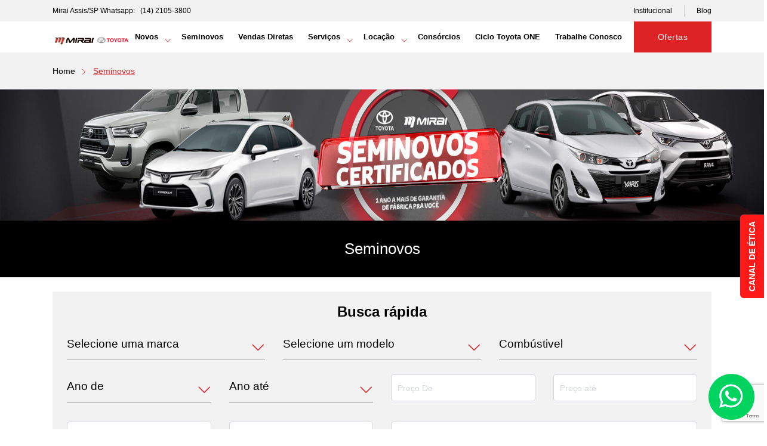

--- FILE ---
content_type: text/html; charset=UTF-8
request_url: https://miraitoyota.com.br/seminovos
body_size: 86147
content:
<!DOCTYPE html>
<html lang="pt-br">

<head>
  <title>Seminovos | Mirai Toyota</title>

  <meta charset="utf-8">

  <link rel='shortcut icon' href='https://miraitoyota.com.br/assets/uploads/nt_conteudo_geral/03381-favicon.png?v=1.1' />

  <meta charset="utf-8" />
  <meta http-equiv="X-UA-Compatible" content="IE=edge" />
  <meta name="viewport" content="width=device-width, initial-scale=1" />
  <meta name="description" content="Descubra os seminovos da Mirai Toyota, onde qualidade e confiança se encontram! Nossa seleção é rigorosamente inspecionada, garantindo veículos em excelente estado, com preços competitivos. " />
  <meta name="author" content="Lead Force LTDA">
  <meta name="referrer" content="origin">

  <meta name="google-site-verification" content="cNTYY0YssmfHzY04venBoIM8-MPC-PQXps-g6VYnyL0" />
  <!---->
  <!--    <meta name="googlebot" content="noindex" />-->
  <!--    <meta name="googlebot" content="noindex" />-->
  <!--    <meta name="googlebot-news" content="noindex" />-->

  <!-- Copyright semantico -->
  <meta name="copyright" content="&copy; 2026 • Mirai" />

  <!-- fb prop-->
  <meta property="og:locale" content="pt_BR">
  <meta property="og:url" content="https://miraitoyota.com.br/seminovos">
  <meta property="og:title" content="Seminovos | Mirai Toyota">

  <meta property="og:description" content="Descubra os seminovos da Mirai Toyota, onde qualidade e confiança se encontram! Nossa seleção é rigorosamente inspecionada, garantindo veículos em excelente estado, com preços competitivos. " />

  
  <meta property="og:type" content="website" />

  <link rel="canonical" href="https://miraitoyota.com.br/seminovos" />

  <meta name="referrer" content="origin">

  <script type="text/javascript">
    var ROOT = "https://miraitoyota.com.br/";
    var LANG = "PT";
    var CLIENT_IP = "3.144.195.158";
    var SEGMENT1 = ""
    var SEGMENT2 = ""

    //verifucação do navegador
    navigator.sayswho = (function() {
      var ua = navigator.userAgent,
        tem,
        M = ua.match(/(opera|chrome|safari|firefox|msie|trident(?=\/))\/?\s*(\d+)/i) || [];
      if (/trident/i.test(M[1])) {
        tem = /\brv[ :]+(\d+)/g.exec(ua) || [];
        return 'IE ' + (tem[1] || '');
      }
      if (M[1] === 'Chrome') {
        tem = ua.match(/\b(OPR|Edge)\/(\d+)/);
        if (tem != null) return tem.slice(1).join(' ').replace('OPR', 'Opera');
      }
      M = M[2] ? [M[1], M[2]] : [navigator.appName, navigator.appVersion, '-?'];
      if ((tem = ua.match(/version\/(\d+)/i)) != null) M.splice(1, 1, tem[1]);
      return M.join(' ');
    })();

    if (navigator.sayswho == "MSIE 9" || navigator.sayswho == "MSIE 8" || navigator.sayswho == "MSIE 7" || navigator.sayswho == "MSIE 5") {
      window.location = ROOT + "update_browser";
    }
  </script>

  <link href="https://cdn.dealer.toyota.com.br/1.0.0/css/style.css" rel="stylesheet">
  <style type="text/css" media="screen">:root{--blue:#007bff;--indigo:#6610f2;--purple:#6f42c1;--pink:#e83e8c;--red:#dc3545;--orange:#fd7e14;--yellow:#ffc107;--green:#28a745;--teal:#20c997;--cyan:#17a2b8;--white:#fff;--gray:#6c757d;--gray-dark:#343a40;--primary:#007bff;--secondary:#6c757d;--success:#28a745;--info:#17a2b8;--warning:#ffc107;--danger:#dc3545;--light:#f8f9fa;--dark:#343a40;--breakpoint-xs:0;--breakpoint-sm:576px;--breakpoint-md:768px;--breakpoint-lg:992px;--breakpoint-xl:1200px;--font-family-sans-serif:-apple-system,BlinkMacSystemFont,"Segoe UI",Roboto,"Helvetica Neue",Arial,sans-serif,"Apple Color Emoji","Segoe UI Emoji","Segoe UI Symbol";--font-family-monospace:SFMono-Regular,Menlo,Monaco,Consolas,"Liberation Mono","Courier New",monospace}*,::after,::before{box-sizing:border-box}html{font-family:sans-serif;line-height:1.15;-webkit-text-size-adjust:100%;-ms-text-size-adjust:100%;-ms-overflow-style:scrollbar;-webkit-tap-highlight-color:transparent}@-ms-viewport{width:device-width}article,aside,dialog,figcaption,figure,footer,header,hgroup,main,nav,section{display:block}body{margin:0;font-family:-apple-system,BlinkMacSystemFont,"Segoe UI",Roboto,"Helvetica Neue",Arial,sans-serif,"Apple Color Emoji","Segoe UI Emoji","Segoe UI Symbol";font-size:1rem;font-weight:400;line-height:1.5;color:#212529;text-align:left;background-color:#fff}[tabindex="-1"]:focus{outline:0!important}hr{box-sizing:content-box;height:0;overflow:visible}h1,h2,h3,h4,h5,h6{margin-top:0;margin-bottom:.5rem}p{margin-top:0;margin-bottom:1rem}abbr[data-original-title],abbr[title]{text-decoration:underline;-webkit-text-decoration:underline dotted;text-decoration:underline dotted;cursor:help;border-bottom:0}address{margin-bottom:1rem;font-style:normal;line-height:inherit}dl,ol,ul{margin-top:0;margin-bottom:1rem}ol ol,ol ul,ul ol,ul ul{margin-bottom:0}dt{font-weight:700}dd{margin-bottom:.5rem;margin-left:0}blockquote{margin:0 0 1rem}dfn{font-style:italic}b,strong{font-weight:bolder}small{font-size:80%}sub,sup{position:relative;font-size:75%;line-height:0;vertical-align:baseline}sub{bottom:-.25em}sup{top:-.5em}a{color:#007bff;text-decoration:none;background-color:transparent;-webkit-text-decoration-skip:objects}a:hover{color:#0056b3;text-decoration:underline}a:not([href]):not([tabindex]){color:inherit;text-decoration:none}a:not([href]):not([tabindex]):focus,a:not([href]):not([tabindex]):hover{color:inherit;text-decoration:none}a:not([href]):not([tabindex]):focus{outline:0}code,kbd,pre,samp{font-family:monospace,monospace;font-size:1em}pre{margin-top:0;margin-bottom:1rem;overflow:auto;-ms-overflow-style:scrollbar}figure{margin:0 0 1rem}img{vertical-align:middle;border-style:none}svg:not(:root){overflow:hidden}table{border-collapse:collapse}caption{padding-top:.75rem;padding-bottom:.75rem;color:#6c757d;text-align:left;caption-side:bottom}th{text-align:inherit}label{display:inline-block;margin-bottom:.5rem}button{border-radius:0}button:focus{outline:1px dotted;outline:5px auto -webkit-focus-ring-color}button,input,optgroup,select,textarea{margin:0;font-family:inherit;font-size:inherit;line-height:inherit}button,input{overflow:visible}button,select{text-transform:none}[type=reset],[type=submit],button,html [type=button]{-webkit-appearance:button}[type=button]::-moz-focus-inner,[type=reset]::-moz-focus-inner,[type=submit]::-moz-focus-inner,button::-moz-focus-inner{padding:0;border-style:none}input[type=checkbox],input[type=radio]{box-sizing:border-box;padding:0}input[type=date],input[type=datetime-local],input[type=month],input[type=time]{-webkit-appearance:listbox}textarea{overflow:auto;resize:vertical}fieldset{min-width:0;padding:0;margin:0;border:0}legend{display:block;width:100%;max-width:100%;padding:0;margin-bottom:.5rem;font-size:1.5rem;line-height:inherit;color:inherit;white-space:normal}progress{vertical-align:baseline}[type=number]::-webkit-inner-spin-button,[type=number]::-webkit-outer-spin-button{height:auto}[type=search]{outline-offset:-2px;-webkit-appearance:none}[type=search]::-webkit-search-cancel-button,[type=search]::-webkit-search-decoration{-webkit-appearance:none}::-webkit-file-upload-button{font:inherit;-webkit-appearance:button}output{display:inline-block}summary{display:list-item;cursor:pointer}template{display:none}[hidden]{display:none!important}.h1,.h2,.h3,.h4,.h5,.h6,h1,h2,h3,h4,h5,h6{margin-bottom:.5rem;font-family:inherit;font-weight:500;line-height:1.2;color:inherit}.h1,h1{font-size:2.5rem}.h2,h2{font-size:2rem}.h3,h3{font-size:1.75rem}.h4,h4{font-size:1.5rem}.h5,h5{font-size:1.25rem}.h6,h6{font-size:1rem}.lead{font-size:1.25rem;font-weight:300}.display-1{font-size:6rem;font-weight:300;line-height:1.2}.display-2{font-size:5.5rem;font-weight:300;line-height:1.2}.display-3{font-size:4.5rem;font-weight:300;line-height:1.2}.display-4{font-size:3.5rem;font-weight:300;line-height:1.2}hr{margin-top:1rem;margin-bottom:1rem;border:0;border-top:1px solid rgba(0,0,0,.1)}.small,small{font-size:80%;font-weight:400}.mark,mark{padding:.2em;background-color:#fcf8e3}.list-unstyled{padding-left:0;list-style:none}.list-inline{padding-left:0;list-style:none}.list-inline-item{display:inline-block}.list-inline-item:not(:last-child){margin-right:.5rem}.initialism{font-size:90%;text-transform:uppercase}.blockquote{margin-bottom:1rem;font-size:1.25rem}.blockquote-footer{display:block;font-size:80%;color:#6c757d}.blockquote-footer::before{content:"\2014 \00A0"}.img-fluid{max-width:100%;height:auto}.img-thumbnail{padding:.25rem;background-color:#fff;border:1px solid #dee2e6;border-radius:.25rem;max-width:100%;height:auto}.figure{display:inline-block}.figure-img{margin-bottom:.5rem;line-height:1}.figure-caption{font-size:90%;color:#6c757d}code,kbd,pre,samp{font-family:SFMono-Regular,Menlo,Monaco,Consolas,"Liberation Mono","Courier New",monospace}code{font-size:87.5%;color:#e83e8c;word-break:break-word}a>code{color:inherit}kbd{padding:.2rem .4rem;font-size:87.5%;color:#fff;background-color:#212529;border-radius:.2rem}kbd kbd{padding:0;font-size:100%;font-weight:700}pre{display:block;font-size:87.5%;color:#212529}pre code{font-size:inherit;color:inherit;word-break:normal}.pre-scrollable{max-height:340px;overflow-y:scroll}.container{width:100%;padding-right:15px;padding-left:15px;margin-right:auto;margin-left:auto}@media (min-width:576px){.container{max-width:540px}}@media (min-width:768px){.container{max-width:720px}}@media (min-width:992px){.container{max-width:960px}}@media (min-width:1200px){.container{max-width:1140px}}.container-fluid{width:100%;padding-right:15px;padding-left:15px;margin-right:auto;margin-left:auto}.row{display:-webkit-box;display:-ms-flexbox;display:flex;-ms-flex-wrap:wrap;flex-wrap:wrap;margin-right:-15px;margin-left:-15px}.no-gutters{margin-right:0;margin-left:0}.no-gutters>.col,.no-gutters>[class*=col-]{padding-right:0;padding-left:0}.col,.col-1,.col-10,.col-11,.col-12,.col-2,.col-3,.col-4,.col-5,.col-6,.col-7,.col-8,.col-9,.col-auto,.col-lg,.col-lg-1,.col-lg-10,.col-lg-11,.col-lg-12,.col-lg-2,.col-lg-3,.col-lg-4,.col-lg-5,.col-lg-6,.col-lg-7,.col-lg-8,.col-lg-9,.col-lg-auto,.col-md,.col-md-1,.col-md-10,.col-md-11,.col-md-12,.col-md-2,.col-md-3,.col-md-4,.col-md-5,.col-md-6,.col-md-7,.col-md-8,.col-md-9,.col-md-auto,.col-sm,.col-sm-1,.col-sm-10,.col-sm-11,.col-sm-12,.col-sm-2,.col-sm-3,.col-sm-4,.col-sm-5,.col-sm-6,.col-sm-7,.col-sm-8,.col-sm-9,.col-sm-auto,.col-xl,.col-xl-1,.col-xl-10,.col-xl-11,.col-xl-12,.col-xl-2,.col-xl-3,.col-xl-4,.col-xl-5,.col-xl-6,.col-xl-7,.col-xl-8,.col-xl-9,.col-xl-auto{position:relative;width:100%;min-height:1px;padding-right:15px;padding-left:15px}.col{-ms-flex-preferred-size:0;flex-basis:0;-webkit-box-flex:1;-ms-flex-positive:1;flex-grow:1;max-width:100%}.col-auto{-webkit-box-flex:0;-ms-flex:0 0 auto;flex:0 0 auto;width:auto;max-width:none}.col-1{-webkit-box-flex:0;-ms-flex:0 0 8.333333%;flex:0 0 8.333333%;max-width:8.333333%}.col-2{-webkit-box-flex:0;-ms-flex:0 0 16.666667%;flex:0 0 16.666667%;max-width:16.666667%}.col-3{-webkit-box-flex:0;-ms-flex:0 0 25%;flex:0 0 25%;max-width:25%}.col-4{-webkit-box-flex:0;-ms-flex:0 0 33.333333%;flex:0 0 33.333333%;max-width:33.333333%}.col-5{-webkit-box-flex:0;-ms-flex:0 0 41.666667%;flex:0 0 41.666667%;max-width:41.666667%}.col-6{-webkit-box-flex:0;-ms-flex:0 0 50%;flex:0 0 50%;max-width:50%}.col-7{-webkit-box-flex:0;-ms-flex:0 0 58.333333%;flex:0 0 58.333333%;max-width:58.333333%}.col-8{-webkit-box-flex:0;-ms-flex:0 0 66.666667%;flex:0 0 66.666667%;max-width:66.666667%}.col-9{-webkit-box-flex:0;-ms-flex:0 0 75%;flex:0 0 75%;max-width:75%}.col-10{-webkit-box-flex:0;-ms-flex:0 0 83.333333%;flex:0 0 83.333333%;max-width:83.333333%}.col-11{-webkit-box-flex:0;-ms-flex:0 0 91.666667%;flex:0 0 91.666667%;max-width:91.666667%}.col-12{-webkit-box-flex:0;-ms-flex:0 0 100%;flex:0 0 100%;max-width:100%}.order-first{-webkit-box-ordinal-group:0;-ms-flex-order:-1;order:-1}.order-last{-webkit-box-ordinal-group:14;-ms-flex-order:13;order:13}.order-0{-webkit-box-ordinal-group:1;-ms-flex-order:0;order:0}.order-1{-webkit-box-ordinal-group:2;-ms-flex-order:1;order:1}.order-2{-webkit-box-ordinal-group:3;-ms-flex-order:2;order:2}.order-3{-webkit-box-ordinal-group:4;-ms-flex-order:3;order:3}.order-4{-webkit-box-ordinal-group:5;-ms-flex-order:4;order:4}.order-5{-webkit-box-ordinal-group:6;-ms-flex-order:5;order:5}.order-6{-webkit-box-ordinal-group:7;-ms-flex-order:6;order:6}.order-7{-webkit-box-ordinal-group:8;-ms-flex-order:7;order:7}.order-8{-webkit-box-ordinal-group:9;-ms-flex-order:8;order:8}.order-9{-webkit-box-ordinal-group:10;-ms-flex-order:9;order:9}.order-10{-webkit-box-ordinal-group:11;-ms-flex-order:10;order:10}.order-11{-webkit-box-ordinal-group:12;-ms-flex-order:11;order:11}.order-12{-webkit-box-ordinal-group:13;-ms-flex-order:12;order:12}.offset-1{margin-left:8.333333%}.offset-2{margin-left:16.666667%}.offset-3{margin-left:25%}.offset-4{margin-left:33.333333%}.offset-5{margin-left:41.666667%}.offset-6{margin-left:50%}.offset-7{margin-left:58.333333%}.offset-8{margin-left:66.666667%}.offset-9{margin-left:75%}.offset-10{margin-left:83.333333%}.offset-11{margin-left:91.666667%}@media (min-width:576px){.col-sm{-ms-flex-preferred-size:0;flex-basis:0;-webkit-box-flex:1;-ms-flex-positive:1;flex-grow:1;max-width:100%}.col-sm-auto{-webkit-box-flex:0;-ms-flex:0 0 auto;flex:0 0 auto;width:auto;max-width:none}.col-sm-1{-webkit-box-flex:0;-ms-flex:0 0 8.333333%;flex:0 0 8.333333%;max-width:8.333333%}.col-sm-2{-webkit-box-flex:0;-ms-flex:0 0 16.666667%;flex:0 0 16.666667%;max-width:16.666667%}.col-sm-3{-webkit-box-flex:0;-ms-flex:0 0 25%;flex:0 0 25%;max-width:25%}.col-sm-4{-webkit-box-flex:0;-ms-flex:0 0 33.333333%;flex:0 0 33.333333%;max-width:33.333333%}.col-sm-5{-webkit-box-flex:0;-ms-flex:0 0 41.666667%;flex:0 0 41.666667%;max-width:41.666667%}.col-sm-6{-webkit-box-flex:0;-ms-flex:0 0 50%;flex:0 0 50%;max-width:50%}.col-sm-7{-webkit-box-flex:0;-ms-flex:0 0 58.333333%;flex:0 0 58.333333%;max-width:58.333333%}.col-sm-8{-webkit-box-flex:0;-ms-flex:0 0 66.666667%;flex:0 0 66.666667%;max-width:66.666667%}.col-sm-9{-webkit-box-flex:0;-ms-flex:0 0 75%;flex:0 0 75%;max-width:75%}.col-sm-10{-webkit-box-flex:0;-ms-flex:0 0 83.333333%;flex:0 0 83.333333%;max-width:83.333333%}.col-sm-11{-webkit-box-flex:0;-ms-flex:0 0 91.666667%;flex:0 0 91.666667%;max-width:91.666667%}.col-sm-12{-webkit-box-flex:0;-ms-flex:0 0 100%;flex:0 0 100%;max-width:100%}.order-sm-first{-webkit-box-ordinal-group:0;-ms-flex-order:-1;order:-1}.order-sm-last{-webkit-box-ordinal-group:14;-ms-flex-order:13;order:13}.order-sm-0{-webkit-box-ordinal-group:1;-ms-flex-order:0;order:0}.order-sm-1{-webkit-box-ordinal-group:2;-ms-flex-order:1;order:1}.order-sm-2{-webkit-box-ordinal-group:3;-ms-flex-order:2;order:2}.order-sm-3{-webkit-box-ordinal-group:4;-ms-flex-order:3;order:3}.order-sm-4{-webkit-box-ordinal-group:5;-ms-flex-order:4;order:4}.order-sm-5{-webkit-box-ordinal-group:6;-ms-flex-order:5;order:5}.order-sm-6{-webkit-box-ordinal-group:7;-ms-flex-order:6;order:6}.order-sm-7{-webkit-box-ordinal-group:8;-ms-flex-order:7;order:7}.order-sm-8{-webkit-box-ordinal-group:9;-ms-flex-order:8;order:8}.order-sm-9{-webkit-box-ordinal-group:10;-ms-flex-order:9;order:9}.order-sm-10{-webkit-box-ordinal-group:11;-ms-flex-order:10;order:10}.order-sm-11{-webkit-box-ordinal-group:12;-ms-flex-order:11;order:11}.order-sm-12{-webkit-box-ordinal-group:13;-ms-flex-order:12;order:12}.offset-sm-0{margin-left:0}.offset-sm-1{margin-left:8.333333%}.offset-sm-2{margin-left:16.666667%}.offset-sm-3{margin-left:25%}.offset-sm-4{margin-left:33.333333%}.offset-sm-5{margin-left:41.666667%}.offset-sm-6{margin-left:50%}.offset-sm-7{margin-left:58.333333%}.offset-sm-8{margin-left:66.666667%}.offset-sm-9{margin-left:75%}.offset-sm-10{margin-left:83.333333%}.offset-sm-11{margin-left:91.666667%}}@media (min-width:768px){.col-md{-ms-flex-preferred-size:0;flex-basis:0;-webkit-box-flex:1;-ms-flex-positive:1;flex-grow:1;max-width:100%}.col-md-auto{-webkit-box-flex:0;-ms-flex:0 0 auto;flex:0 0 auto;width:auto;max-width:none}.col-md-1{-webkit-box-flex:0;-ms-flex:0 0 8.333333%;flex:0 0 8.333333%;max-width:8.333333%}.col-md-2{-webkit-box-flex:0;-ms-flex:0 0 16.666667%;flex:0 0 16.666667%;max-width:16.666667%}.col-md-3{-webkit-box-flex:0;-ms-flex:0 0 25%;flex:0 0 25%;max-width:25%}.col-md-4{-webkit-box-flex:0;-ms-flex:0 0 33.333333%;flex:0 0 33.333333%;max-width:33.333333%}.col-md-5{-webkit-box-flex:0;-ms-flex:0 0 41.666667%;flex:0 0 41.666667%;max-width:41.666667%}.col-md-6{-webkit-box-flex:0;-ms-flex:0 0 50%;flex:0 0 50%;max-width:50%}.col-md-7{-webkit-box-flex:0;-ms-flex:0 0 58.333333%;flex:0 0 58.333333%;max-width:58.333333%}.col-md-8{-webkit-box-flex:0;-ms-flex:0 0 66.666667%;flex:0 0 66.666667%;max-width:66.666667%}.col-md-9{-webkit-box-flex:0;-ms-flex:0 0 75%;flex:0 0 75%;max-width:75%}.col-md-10{-webkit-box-flex:0;-ms-flex:0 0 83.333333%;flex:0 0 83.333333%;max-width:83.333333%}.col-md-11{-webkit-box-flex:0;-ms-flex:0 0 91.666667%;flex:0 0 91.666667%;max-width:91.666667%}.col-md-12{-webkit-box-flex:0;-ms-flex:0 0 100%;flex:0 0 100%;max-width:100%}.order-md-first{-webkit-box-ordinal-group:0;-ms-flex-order:-1;order:-1}.order-md-last{-webkit-box-ordinal-group:14;-ms-flex-order:13;order:13}.order-md-0{-webkit-box-ordinal-group:1;-ms-flex-order:0;order:0}.order-md-1{-webkit-box-ordinal-group:2;-ms-flex-order:1;order:1}.order-md-2{-webkit-box-ordinal-group:3;-ms-flex-order:2;order:2}.order-md-3{-webkit-box-ordinal-group:4;-ms-flex-order:3;order:3}.order-md-4{-webkit-box-ordinal-group:5;-ms-flex-order:4;order:4}.order-md-5{-webkit-box-ordinal-group:6;-ms-flex-order:5;order:5}.order-md-6{-webkit-box-ordinal-group:7;-ms-flex-order:6;order:6}.order-md-7{-webkit-box-ordinal-group:8;-ms-flex-order:7;order:7}.order-md-8{-webkit-box-ordinal-group:9;-ms-flex-order:8;order:8}.order-md-9{-webkit-box-ordinal-group:10;-ms-flex-order:9;order:9}.order-md-10{-webkit-box-ordinal-group:11;-ms-flex-order:10;order:10}.order-md-11{-webkit-box-ordinal-group:12;-ms-flex-order:11;order:11}.order-md-12{-webkit-box-ordinal-group:13;-ms-flex-order:12;order:12}.offset-md-0{margin-left:0}.offset-md-1{margin-left:8.333333%}.offset-md-2{margin-left:16.666667%}.offset-md-3{margin-left:25%}.offset-md-4{margin-left:33.333333%}.offset-md-5{margin-left:41.666667%}.offset-md-6{margin-left:50%}.offset-md-7{margin-left:58.333333%}.offset-md-8{margin-left:66.666667%}.offset-md-9{margin-left:75%}.offset-md-10{margin-left:83.333333%}.offset-md-11{margin-left:91.666667%}}@media (min-width:992px){.col-lg{-ms-flex-preferred-size:0;flex-basis:0;-webkit-box-flex:1;-ms-flex-positive:1;flex-grow:1;max-width:100%}.col-lg-auto{-webkit-box-flex:0;-ms-flex:0 0 auto;flex:0 0 auto;width:auto;max-width:none}.col-lg-1{-webkit-box-flex:0;-ms-flex:0 0 8.333333%;flex:0 0 8.333333%;max-width:8.333333%}.col-lg-2{-webkit-box-flex:0;-ms-flex:0 0 16.666667%;flex:0 0 16.666667%;max-width:16.666667%}.col-lg-3{-webkit-box-flex:0;-ms-flex:0 0 25%;flex:0 0 25%;max-width:25%}.col-lg-4{-webkit-box-flex:0;-ms-flex:0 0 33.333333%;flex:0 0 33.333333%;max-width:33.333333%}.col-lg-5{-webkit-box-flex:0;-ms-flex:0 0 41.666667%;flex:0 0 41.666667%;max-width:41.666667%}.col-lg-6{-webkit-box-flex:0;-ms-flex:0 0 50%;flex:0 0 50%;max-width:50%}.col-lg-7{-webkit-box-flex:0;-ms-flex:0 0 58.333333%;flex:0 0 58.333333%;max-width:58.333333%}.col-lg-8{-webkit-box-flex:0;-ms-flex:0 0 66.666667%;flex:0 0 66.666667%;max-width:66.666667%}.col-lg-9{-webkit-box-flex:0;-ms-flex:0 0 75%;flex:0 0 75%;max-width:75%}.col-lg-10{-webkit-box-flex:0;-ms-flex:0 0 83.333333%;flex:0 0 83.333333%;max-width:83.333333%}.col-lg-11{-webkit-box-flex:0;-ms-flex:0 0 91.666667%;flex:0 0 91.666667%;max-width:91.666667%}.col-lg-12{-webkit-box-flex:0;-ms-flex:0 0 100%;flex:0 0 100%;max-width:100%}.order-lg-first{-webkit-box-ordinal-group:0;-ms-flex-order:-1;order:-1}.order-lg-last{-webkit-box-ordinal-group:14;-ms-flex-order:13;order:13}.order-lg-0{-webkit-box-ordinal-group:1;-ms-flex-order:0;order:0}.order-lg-1{-webkit-box-ordinal-group:2;-ms-flex-order:1;order:1}.order-lg-2{-webkit-box-ordinal-group:3;-ms-flex-order:2;order:2}.order-lg-3{-webkit-box-ordinal-group:4;-ms-flex-order:3;order:3}.order-lg-4{-webkit-box-ordinal-group:5;-ms-flex-order:4;order:4}.order-lg-5{-webkit-box-ordinal-group:6;-ms-flex-order:5;order:5}.order-lg-6{-webkit-box-ordinal-group:7;-ms-flex-order:6;order:6}.order-lg-7{-webkit-box-ordinal-group:8;-ms-flex-order:7;order:7}.order-lg-8{-webkit-box-ordinal-group:9;-ms-flex-order:8;order:8}.order-lg-9{-webkit-box-ordinal-group:10;-ms-flex-order:9;order:9}.order-lg-10{-webkit-box-ordinal-group:11;-ms-flex-order:10;order:10}.order-lg-11{-webkit-box-ordinal-group:12;-ms-flex-order:11;order:11}.order-lg-12{-webkit-box-ordinal-group:13;-ms-flex-order:12;order:12}.offset-lg-0{margin-left:0}.offset-lg-1{margin-left:8.333333%}.offset-lg-2{margin-left:16.666667%}.offset-lg-3{margin-left:25%}.offset-lg-4{margin-left:33.333333%}.offset-lg-5{margin-left:41.666667%}.offset-lg-6{margin-left:50%}.offset-lg-7{margin-left:58.333333%}.offset-lg-8{margin-left:66.666667%}.offset-lg-9{margin-left:75%}.offset-lg-10{margin-left:83.333333%}.offset-lg-11{margin-left:91.666667%}}@media (min-width:1200px){.col-xl{-ms-flex-preferred-size:0;flex-basis:0;-webkit-box-flex:1;-ms-flex-positive:1;flex-grow:1;max-width:100%}.col-xl-auto{-webkit-box-flex:0;-ms-flex:0 0 auto;flex:0 0 auto;width:auto;max-width:none}.col-xl-1{-webkit-box-flex:0;-ms-flex:0 0 8.333333%;flex:0 0 8.333333%;max-width:8.333333%}.col-xl-2{-webkit-box-flex:0;-ms-flex:0 0 16.666667%;flex:0 0 16.666667%;max-width:16.666667%}.col-xl-3{-webkit-box-flex:0;-ms-flex:0 0 25%;flex:0 0 25%;max-width:25%}.col-xl-4{-webkit-box-flex:0;-ms-flex:0 0 33.333333%;flex:0 0 33.333333%;max-width:33.333333%}.col-xl-5{-webkit-box-flex:0;-ms-flex:0 0 41.666667%;flex:0 0 41.666667%;max-width:41.666667%}.col-xl-6{-webkit-box-flex:0;-ms-flex:0 0 50%;flex:0 0 50%;max-width:50%}.col-xl-7{-webkit-box-flex:0;-ms-flex:0 0 58.333333%;flex:0 0 58.333333%;max-width:58.333333%}.col-xl-8{-webkit-box-flex:0;-ms-flex:0 0 66.666667%;flex:0 0 66.666667%;max-width:66.666667%}.col-xl-9{-webkit-box-flex:0;-ms-flex:0 0 75%;flex:0 0 75%;max-width:75%}.col-xl-10{-webkit-box-flex:0;-ms-flex:0 0 83.333333%;flex:0 0 83.333333%;max-width:83.333333%}.col-xl-11{-webkit-box-flex:0;-ms-flex:0 0 91.666667%;flex:0 0 91.666667%;max-width:91.666667%}.col-xl-12{-webkit-box-flex:0;-ms-flex:0 0 100%;flex:0 0 100%;max-width:100%}.order-xl-first{-webkit-box-ordinal-group:0;-ms-flex-order:-1;order:-1}.order-xl-last{-webkit-box-ordinal-group:14;-ms-flex-order:13;order:13}.order-xl-0{-webkit-box-ordinal-group:1;-ms-flex-order:0;order:0}.order-xl-1{-webkit-box-ordinal-group:2;-ms-flex-order:1;order:1}.order-xl-2{-webkit-box-ordinal-group:3;-ms-flex-order:2;order:2}.order-xl-3{-webkit-box-ordinal-group:4;-ms-flex-order:3;order:3}.order-xl-4{-webkit-box-ordinal-group:5;-ms-flex-order:4;order:4}.order-xl-5{-webkit-box-ordinal-group:6;-ms-flex-order:5;order:5}.order-xl-6{-webkit-box-ordinal-group:7;-ms-flex-order:6;order:6}.order-xl-7{-webkit-box-ordinal-group:8;-ms-flex-order:7;order:7}.order-xl-8{-webkit-box-ordinal-group:9;-ms-flex-order:8;order:8}.order-xl-9{-webkit-box-ordinal-group:10;-ms-flex-order:9;order:9}.order-xl-10{-webkit-box-ordinal-group:11;-ms-flex-order:10;order:10}.order-xl-11{-webkit-box-ordinal-group:12;-ms-flex-order:11;order:11}.order-xl-12{-webkit-box-ordinal-group:13;-ms-flex-order:12;order:12}.offset-xl-0{margin-left:0}.offset-xl-1{margin-left:8.333333%}.offset-xl-2{margin-left:16.666667%}.offset-xl-3{margin-left:25%}.offset-xl-4{margin-left:33.333333%}.offset-xl-5{margin-left:41.666667%}.offset-xl-6{margin-left:50%}.offset-xl-7{margin-left:58.333333%}.offset-xl-8{margin-left:66.666667%}.offset-xl-9{margin-left:75%}.offset-xl-10{margin-left:83.333333%}.offset-xl-11{margin-left:91.666667%}}.table{width:100%;max-width:100%;margin-bottom:1rem;background-color:transparent}.table td,.table th{padding:.75rem;vertical-align:top;border-top:1px solid #dee2e6}.table thead th{vertical-align:bottom;border-bottom:2px solid #dee2e6}.table tbody+tbody{border-top:2px solid #dee2e6}.table .table{background-color:#fff}.table-sm td,.table-sm th{padding:.3rem}.table-bordered{border:1px solid #dee2e6}.table-bordered td,.table-bordered th{border:1px solid #dee2e6}.table-bordered thead td,.table-bordered thead th{border-bottom-width:2px}.table-striped tbody tr:nth-of-type(odd){background-color:rgba(0,0,0,.05)}.table-hover tbody tr:hover{background-color:rgba(0,0,0,.075)}.table-primary,.table-primary>td,.table-primary>th{background-color:#b8daff}.table-hover .table-primary:hover{background-color:#9fcdff}.table-hover .table-primary:hover>td,.table-hover .table-primary:hover>th{background-color:#9fcdff}.table-secondary,.table-secondary>td,.table-secondary>th{background-color:#d6d8db}.table-hover .table-secondary:hover{background-color:#c8cbcf}.table-hover .table-secondary:hover>td,.table-hover .table-secondary:hover>th{background-color:#c8cbcf}.table-success,.table-success>td,.table-success>th{background-color:#c3e6cb}.table-hover .table-success:hover{background-color:#b1dfbb}.table-hover .table-success:hover>td,.table-hover .table-success:hover>th{background-color:#b1dfbb}.table-info,.table-info>td,.table-info>th{background-color:#bee5eb}.table-hover .table-info:hover{background-color:#abdde5}.table-hover .table-info:hover>td,.table-hover .table-info:hover>th{background-color:#abdde5}.table-warning,.table-warning>td,.table-warning>th{background-color:#ffeeba}.table-hover .table-warning:hover{background-color:#ffe8a1}.table-hover .table-warning:hover>td,.table-hover .table-warning:hover>th{background-color:#ffe8a1}.table-danger,.table-danger>td,.table-danger>th{background-color:#f5c6cb}.table-hover .table-danger:hover{background-color:#f1b0b7}.table-hover .table-danger:hover>td,.table-hover .table-danger:hover>th{background-color:#f1b0b7}.table-light,.table-light>td,.table-light>th{background-color:#fdfdfe}.table-hover .table-light:hover{background-color:#ececf6}.table-hover .table-light:hover>td,.table-hover .table-light:hover>th{background-color:#ececf6}.table-dark,.table-dark>td,.table-dark>th{background-color:#c6c8ca}.table-hover .table-dark:hover{background-color:#b9bbbe}.table-hover .table-dark:hover>td,.table-hover .table-dark:hover>th{background-color:#b9bbbe}.table-active,.table-active>td,.table-active>th{background-color:rgba(0,0,0,.075)}.table-hover .table-active:hover{background-color:rgba(0,0,0,.075)}.table-hover .table-active:hover>td,.table-hover .table-active:hover>th{background-color:rgba(0,0,0,.075)}.table .thead-dark th{color:#fff;background-color:#212529;border-color:#32383e}.table .thead-light th{color:#495057;background-color:#e9ecef;border-color:#dee2e6}.table-dark{color:#fff;background-color:#212529}.table-dark td,.table-dark th,.table-dark thead th{border-color:#32383e}.table-dark.table-bordered{border:0}.table-dark.table-striped tbody tr:nth-of-type(odd){background-color:rgba(255,255,255,.05)}.table-dark.table-hover tbody tr:hover{background-color:rgba(255,255,255,.075)}@media (max-width:575.98px){.table-responsive-sm{display:block;width:100%;overflow-x:auto;-webkit-overflow-scrolling:touch;-ms-overflow-style:-ms-autohiding-scrollbar}.table-responsive-sm>.table-bordered{border:0}}@media (max-width:767.98px){.table-responsive-md{display:block;width:100%;overflow-x:auto;-webkit-overflow-scrolling:touch;-ms-overflow-style:-ms-autohiding-scrollbar}.table-responsive-md>.table-bordered{border:0}}@media (max-width:991.98px){.table-responsive-lg{display:block;width:100%;overflow-x:auto;-webkit-overflow-scrolling:touch;-ms-overflow-style:-ms-autohiding-scrollbar}.table-responsive-lg>.table-bordered{border:0}}@media (max-width:1199.98px){.table-responsive-xl{display:block;width:100%;overflow-x:auto;-webkit-overflow-scrolling:touch;-ms-overflow-style:-ms-autohiding-scrollbar}.table-responsive-xl>.table-bordered{border:0}}.table-responsive{display:block;width:100%;overflow-x:auto;-webkit-overflow-scrolling:touch;-ms-overflow-style:-ms-autohiding-scrollbar}.table-responsive>.table-bordered{border:0}.form-control{display:block;width:100%;padding:.375rem .75rem;font-size:1rem;line-height:1.5;color:#495057;background-color:#fff;background-clip:padding-box;border:1px solid #ced4da;border-radius:.25rem;transition:border-color .15s ease-in-out,box-shadow .15s ease-in-out}.form-control::-ms-expand{background-color:transparent;border:0}.form-control:focus{color:#495057;background-color:#fff;border-color:#80bdff;outline:0;box-shadow:0 0 0 .2rem rgba(0,123,255,.25)}.form-control::-webkit-input-placeholder{color:#6c757d;opacity:1}.form-control::-moz-placeholder{color:#6c757d;opacity:1}.form-control:-ms-input-placeholder{color:#6c757d;opacity:1}.form-control::-ms-input-placeholder{color:#6c757d;opacity:1}.form-control::placeholder{color:#6c757d;opacity:1}.form-control:disabled,.form-control[readonly]{background-color:#e9ecef;opacity:1}select.form-control:not([size]):not([multiple]){height:calc(2.25rem + 2px)}select.form-control:focus::-ms-value{color:#495057;background-color:#fff}.form-control-file,.form-control-range{display:block;width:100%}.col-form-label{padding-top:calc(.375rem + 1px);padding-bottom:calc(.375rem + 1px);margin-bottom:0;font-size:inherit;line-height:1.5}.col-form-label-lg{padding-top:calc(.5rem + 1px);padding-bottom:calc(.5rem + 1px);font-size:1.25rem;line-height:1.5}.col-form-label-sm{padding-top:calc(.25rem + 1px);padding-bottom:calc(.25rem + 1px);font-size:.875rem;line-height:1.5}.form-control-plaintext{display:block;width:100%;padding-top:.375rem;padding-bottom:.375rem;margin-bottom:0;line-height:1.5;background-color:transparent;border:solid transparent;border-width:1px 0}.form-control-plaintext.form-control-lg,.form-control-plaintext.form-control-sm,.input-group-lg>.form-control-plaintext.form-control,.input-group-lg>.input-group-append>.form-control-plaintext.btn,.input-group-lg>.input-group-append>.form-control-plaintext.input-group-text,.input-group-lg>.input-group-prepend>.form-control-plaintext.btn,.input-group-lg>.input-group-prepend>.form-control-plaintext.input-group-text,.input-group-sm>.form-control-plaintext.form-control,.input-group-sm>.input-group-append>.form-control-plaintext.btn,.input-group-sm>.input-group-append>.form-control-plaintext.input-group-text,.input-group-sm>.input-group-prepend>.form-control-plaintext.btn,.input-group-sm>.input-group-prepend>.form-control-plaintext.input-group-text{padding-right:0;padding-left:0}.form-control-sm,.input-group-sm>.form-control,.input-group-sm>.input-group-append>.btn,.input-group-sm>.input-group-append>.input-group-text,.input-group-sm>.input-group-prepend>.btn,.input-group-sm>.input-group-prepend>.input-group-text{padding:.25rem .5rem;font-size:.875rem;line-height:1.5;border-radius:.2rem}.input-group-sm>.input-group-append>select.btn:not([size]):not([multiple]),.input-group-sm>.input-group-append>select.input-group-text:not([size]):not([multiple]),.input-group-sm>.input-group-prepend>select.btn:not([size]):not([multiple]),.input-group-sm>.input-group-prepend>select.input-group-text:not([size]):not([multiple]),.input-group-sm>select.form-control:not([size]):not([multiple]),select.form-control-sm:not([size]):not([multiple]){height:calc(1.8125rem + 2px)}.form-control-lg,.input-group-lg>.form-control,.input-group-lg>.input-group-append>.btn,.input-group-lg>.input-group-append>.input-group-text,.input-group-lg>.input-group-prepend>.btn,.input-group-lg>.input-group-prepend>.input-group-text{padding:.5rem 1rem;font-size:1.25rem;line-height:1.5;border-radius:.3rem}.input-group-lg>.input-group-append>select.btn:not([size]):not([multiple]),.input-group-lg>.input-group-append>select.input-group-text:not([size]):not([multiple]),.input-group-lg>.input-group-prepend>select.btn:not([size]):not([multiple]),.input-group-lg>.input-group-prepend>select.input-group-text:not([size]):not([multiple]),.input-group-lg>select.form-control:not([size]):not([multiple]),select.form-control-lg:not([size]):not([multiple]){height:calc(2.875rem + 2px)}.form-group{margin-bottom:1rem}.form-text{display:block;margin-top:.25rem}.form-row{display:-webkit-box;display:-ms-flexbox;display:flex;-ms-flex-wrap:wrap;flex-wrap:wrap;margin-right:-5px;margin-left:-5px}.form-row>.col,.form-row>[class*=col-]{padding-right:5px;padding-left:5px}.form-check{position:relative;display:block;padding-left:1.25rem}.form-check-input{position:absolute;margin-top:.3rem;margin-left:-1.25rem}.form-check-input:disabled~.form-check-label{color:#6c757d}.form-check-label{margin-bottom:0}.form-check-inline{display:-webkit-inline-box;display:-ms-inline-flexbox;display:inline-flex;-webkit-box-align:center;-ms-flex-align:center;align-items:center;padding-left:0;margin-right:.75rem}.form-check-inline .form-check-input{position:static;margin-top:0;margin-right:.3125rem;margin-left:0}.valid-feedback{display:none;width:100%;margin-top:.25rem;font-size:80%;color:#28a745}.valid-tooltip{position:absolute;top:100%;z-index:5;display:none;max-width:100%;padding:.5rem;margin-top:.1rem;font-size:.875rem;line-height:1;color:#fff;background-color:rgba(40,167,69,.8);border-radius:.2rem}.custom-select.is-valid,.form-control.is-valid,.was-validated .custom-select:valid,.was-validated .form-control:valid{border-color:#28a745}.custom-select.is-valid:focus,.form-control.is-valid:focus,.was-validated .custom-select:valid:focus,.was-validated .form-control:valid:focus{border-color:#28a745;box-shadow:0 0 0 .2rem rgba(40,167,69,.25)}.custom-select.is-valid~.valid-feedback,.custom-select.is-valid~.valid-tooltip,.form-control.is-valid~.valid-feedback,.form-control.is-valid~.valid-tooltip,.was-validated .custom-select:valid~.valid-feedback,.was-validated .custom-select:valid~.valid-tooltip,.was-validated .form-control:valid~.valid-feedback,.was-validated .form-control:valid~.valid-tooltip{display:block}.form-check-input.is-valid~.form-check-label,.was-validated .form-check-input:valid~.form-check-label{color:#28a745}.form-check-input.is-valid~.valid-feedback,.form-check-input.is-valid~.valid-tooltip,.was-validated .form-check-input:valid~.valid-feedback,.was-validated .form-check-input:valid~.valid-tooltip{display:block}.custom-control-input.is-valid~.custom-control-label,.was-validated .custom-control-input:valid~.custom-control-label{color:#28a745}.custom-control-input.is-valid~.custom-control-label::before,.was-validated .custom-control-input:valid~.custom-control-label::before{background-color:#71dd8a}.custom-control-input.is-valid~.valid-feedback,.custom-control-input.is-valid~.valid-tooltip,.was-validated .custom-control-input:valid~.valid-feedback,.was-validated .custom-control-input:valid~.valid-tooltip{display:block}.custom-control-input.is-valid:checked~.custom-control-label::before,.was-validated .custom-control-input:valid:checked~.custom-control-label::before{background-color:#34ce57}.custom-control-input.is-valid:focus~.custom-control-label::before,.was-validated .custom-control-input:valid:focus~.custom-control-label::before{box-shadow:0 0 0 1px #fff,0 0 0 .2rem rgba(40,167,69,.25)}.custom-file-input.is-valid~.custom-file-label,.was-validated .custom-file-input:valid~.custom-file-label{border-color:#28a745}.custom-file-input.is-valid~.custom-file-label::before,.was-validated .custom-file-input:valid~.custom-file-label::before{border-color:inherit}.custom-file-input.is-valid~.valid-feedback,.custom-file-input.is-valid~.valid-tooltip,.was-validated .custom-file-input:valid~.valid-feedback,.was-validated .custom-file-input:valid~.valid-tooltip{display:block}.custom-file-input.is-valid:focus~.custom-file-label,.was-validated .custom-file-input:valid:focus~.custom-file-label{box-shadow:0 0 0 .2rem rgba(40,167,69,.25)}.invalid-feedback{display:none;width:100%;margin-top:.25rem;font-size:80%;color:#dc3545}.invalid-tooltip{position:absolute;top:100%;z-index:5;display:none;max-width:100%;padding:.5rem;margin-top:.1rem;font-size:.875rem;line-height:1;color:#fff;background-color:rgba(220,53,69,.8);border-radius:.2rem}.custom-select.is-invalid,.form-control.is-invalid,.was-validated .custom-select:invalid,.was-validated .form-control:invalid{border-color:#dc3545}.custom-select.is-invalid:focus,.form-control.is-invalid:focus,.was-validated .custom-select:invalid:focus,.was-validated .form-control:invalid:focus{border-color:#dc3545;box-shadow:0 0 0 .2rem rgba(220,53,69,.25)}.custom-select.is-invalid~.invalid-feedback,.custom-select.is-invalid~.invalid-tooltip,.form-control.is-invalid~.invalid-feedback,.form-control.is-invalid~.invalid-tooltip,.was-validated .custom-select:invalid~.invalid-feedback,.was-validated .custom-select:invalid~.invalid-tooltip,.was-validated .form-control:invalid~.invalid-feedback,.was-validated .form-control:invalid~.invalid-tooltip{display:block}.form-check-input.is-invalid~.form-check-label,.was-validated .form-check-input:invalid~.form-check-label{color:#dc3545}.form-check-input.is-invalid~.invalid-feedback,.form-check-input.is-invalid~.invalid-tooltip,.was-validated .form-check-input:invalid~.invalid-feedback,.was-validated .form-check-input:invalid~.invalid-tooltip{display:block}.custom-control-input.is-invalid~.custom-control-label,.was-validated .custom-control-input:invalid~.custom-control-label{color:#dc3545}.custom-control-input.is-invalid~.custom-control-label::before,.was-validated .custom-control-input:invalid~.custom-control-label::before{background-color:#efa2a9}.custom-control-input.is-invalid~.invalid-feedback,.custom-control-input.is-invalid~.invalid-tooltip,.was-validated .custom-control-input:invalid~.invalid-feedback,.was-validated .custom-control-input:invalid~.invalid-tooltip{display:block}.custom-control-input.is-invalid:checked~.custom-control-label::before,.was-validated .custom-control-input:invalid:checked~.custom-control-label::before{background-color:#e4606d}.custom-control-input.is-invalid:focus~.custom-control-label::before,.was-validated .custom-control-input:invalid:focus~.custom-control-label::before{box-shadow:0 0 0 1px #fff,0 0 0 .2rem rgba(220,53,69,.25)}.custom-file-input.is-invalid~.custom-file-label,.was-validated .custom-file-input:invalid~.custom-file-label{border-color:#dc3545}.custom-file-input.is-invalid~.custom-file-label::before,.was-validated .custom-file-input:invalid~.custom-file-label::before{border-color:inherit}.custom-file-input.is-invalid~.invalid-feedback,.custom-file-input.is-invalid~.invalid-tooltip,.was-validated .custom-file-input:invalid~.invalid-feedback,.was-validated .custom-file-input:invalid~.invalid-tooltip{display:block}.custom-file-input.is-invalid:focus~.custom-file-label,.was-validated .custom-file-input:invalid:focus~.custom-file-label{box-shadow:0 0 0 .2rem rgba(220,53,69,.25)}.form-inline{display:-webkit-box;display:-ms-flexbox;display:flex;-webkit-box-orient:horizontal;-webkit-box-direction:normal;-ms-flex-flow:row wrap;flex-flow:row wrap;-webkit-box-align:center;-ms-flex-align:center;align-items:center}.form-inline .form-check{width:100%}@media (min-width:576px){.form-inline label{display:-webkit-box;display:-ms-flexbox;display:flex;-webkit-box-align:center;-ms-flex-align:center;align-items:center;-webkit-box-pack:center;-ms-flex-pack:center;justify-content:center;margin-bottom:0}.form-inline .form-group{display:-webkit-box;display:-ms-flexbox;display:flex;-webkit-box-flex:0;-ms-flex:0 0 auto;flex:0 0 auto;-webkit-box-orient:horizontal;-webkit-box-direction:normal;-ms-flex-flow:row wrap;flex-flow:row wrap;-webkit-box-align:center;-ms-flex-align:center;align-items:center;margin-bottom:0}.form-inline .form-control{display:inline-block;width:auto;vertical-align:middle}.form-inline .form-control-plaintext{display:inline-block}.form-inline .input-group{width:auto}.form-inline .form-check{display:-webkit-box;display:-ms-flexbox;display:flex;-webkit-box-align:center;-ms-flex-align:center;align-items:center;-webkit-box-pack:center;-ms-flex-pack:center;justify-content:center;width:auto;padding-left:0}.form-inline .form-check-input{position:relative;margin-top:0;margin-right:.25rem;margin-left:0}.form-inline .custom-control{-webkit-box-align:center;-ms-flex-align:center;align-items:center;-webkit-box-pack:center;-ms-flex-pack:center;justify-content:center}.form-inline .custom-control-label{margin-bottom:0}}.btn{display:inline-block;font-weight:400;text-align:center;white-space:nowrap;vertical-align:middle;-webkit-user-select:none;-moz-user-select:none;-ms-user-select:none;user-select:none;border:1px solid transparent;padding:.375rem .75rem;font-size:1rem;line-height:1.5;border-radius:.25rem;transition:color .15s ease-in-out,background-color .15s ease-in-out,border-color .15s ease-in-out,box-shadow .15s ease-in-out}.btn:focus,.btn:hover{text-decoration:none}.btn.focus,.btn:focus{outline:0;box-shadow:0 0 0 .2rem rgba(0,123,255,.25)}.btn.disabled,.btn:disabled{opacity:.65}.btn:not(:disabled):not(.disabled){cursor:pointer}.btn:not(:disabled):not(.disabled).active,.btn:not(:disabled):not(.disabled):active{background-image:none}a.btn.disabled,fieldset:disabled a.btn{pointer-events:none}.btn-primary{color:#fff;background-color:#007bff;border-color:#007bff}.btn-primary:hover{color:#fff;background-color:#0069d9;border-color:#0062cc}.btn-primary.focus,.btn-primary:focus{box-shadow:0 0 0 .2rem rgba(0,123,255,.5)}.btn-primary.disabled,.btn-primary:disabled{color:#fff;background-color:#007bff;border-color:#007bff}.btn-primary:not(:disabled):not(.disabled).active,.btn-primary:not(:disabled):not(.disabled):active,.show>.btn-primary.dropdown-toggle{color:#fff;background-color:#0062cc;border-color:#005cbf}.btn-primary:not(:disabled):not(.disabled).active:focus,.btn-primary:not(:disabled):not(.disabled):active:focus,.show>.btn-primary.dropdown-toggle:focus{box-shadow:0 0 0 .2rem rgba(0,123,255,.5)}.btn-secondary{color:#fff;background-color:#6c757d;border-color:#6c757d}.btn-secondary:hover{color:#fff;background-color:#5a6268;border-color:#545b62}.btn-secondary.focus,.btn-secondary:focus{box-shadow:0 0 0 .2rem rgba(108,117,125,.5)}.btn-secondary.disabled,.btn-secondary:disabled{color:#fff;background-color:#6c757d;border-color:#6c757d}.btn-secondary:not(:disabled):not(.disabled).active,.btn-secondary:not(:disabled):not(.disabled):active,.show>.btn-secondary.dropdown-toggle{color:#fff;background-color:#545b62;border-color:#4e555b}.btn-secondary:not(:disabled):not(.disabled).active:focus,.btn-secondary:not(:disabled):not(.disabled):active:focus,.show>.btn-secondary.dropdown-toggle:focus{box-shadow:0 0 0 .2rem rgba(108,117,125,.5)}.btn-success{color:#fff;background-color:#28a745;border-color:#28a745}.btn-success:hover{color:#fff;background-color:#218838;border-color:#1e7e34}.btn-success.focus,.btn-success:focus{box-shadow:0 0 0 .2rem rgba(40,167,69,.5)}.btn-success.disabled,.btn-success:disabled{color:#fff;background-color:#28a745;border-color:#28a745}.btn-success:not(:disabled):not(.disabled).active,.btn-success:not(:disabled):not(.disabled):active,.show>.btn-success.dropdown-toggle{color:#fff;background-color:#1e7e34;border-color:#1c7430}.btn-success:not(:disabled):not(.disabled).active:focus,.btn-success:not(:disabled):not(.disabled):active:focus,.show>.btn-success.dropdown-toggle:focus{box-shadow:0 0 0 .2rem rgba(40,167,69,.5)}.btn-info{color:#fff;background-color:#17a2b8;border-color:#17a2b8}.btn-info:hover{color:#fff;background-color:#138496;border-color:#117a8b}.btn-info.focus,.btn-info:focus{box-shadow:0 0 0 .2rem rgba(23,162,184,.5)}.btn-info.disabled,.btn-info:disabled{color:#fff;background-color:#17a2b8;border-color:#17a2b8}.btn-info:not(:disabled):not(.disabled).active,.btn-info:not(:disabled):not(.disabled):active,.show>.btn-info.dropdown-toggle{color:#fff;background-color:#117a8b;border-color:#10707f}.btn-info:not(:disabled):not(.disabled).active:focus,.btn-info:not(:disabled):not(.disabled):active:focus,.show>.btn-info.dropdown-toggle:focus{box-shadow:0 0 0 .2rem rgba(23,162,184,.5)}.btn-warning{color:#212529;background-color:#ffc107;border-color:#ffc107}.btn-warning:hover{color:#212529;background-color:#e0a800;border-color:#d39e00}.btn-warning.focus,.btn-warning:focus{box-shadow:0 0 0 .2rem rgba(255,193,7,.5)}.btn-warning.disabled,.btn-warning:disabled{color:#212529;background-color:#ffc107;border-color:#ffc107}.btn-warning:not(:disabled):not(.disabled).active,.btn-warning:not(:disabled):not(.disabled):active,.show>.btn-warning.dropdown-toggle{color:#212529;background-color:#d39e00;border-color:#c69500}.btn-warning:not(:disabled):not(.disabled).active:focus,.btn-warning:not(:disabled):not(.disabled):active:focus,.show>.btn-warning.dropdown-toggle:focus{box-shadow:0 0 0 .2rem rgba(255,193,7,.5)}.btn-danger{color:#fff;background-color:#dc3545;border-color:#dc3545}.btn-danger:hover{color:#fff;background-color:#c82333;border-color:#bd2130}.btn-danger.focus,.btn-danger:focus{box-shadow:0 0 0 .2rem rgba(220,53,69,.5)}.btn-danger.disabled,.btn-danger:disabled{color:#fff;background-color:#dc3545;border-color:#dc3545}.btn-danger:not(:disabled):not(.disabled).active,.btn-danger:not(:disabled):not(.disabled):active,.show>.btn-danger.dropdown-toggle{color:#fff;background-color:#bd2130;border-color:#b21f2d}.btn-danger:not(:disabled):not(.disabled).active:focus,.btn-danger:not(:disabled):not(.disabled):active:focus,.show>.btn-danger.dropdown-toggle:focus{box-shadow:0 0 0 .2rem rgba(220,53,69,.5)}.btn-light{color:#212529;background-color:#f8f9fa;border-color:#f8f9fa}.btn-light:hover{color:#212529;background-color:#e2e6ea;border-color:#dae0e5}.btn-light.focus,.btn-light:focus{box-shadow:0 0 0 .2rem rgba(248,249,250,.5)}.btn-light.disabled,.btn-light:disabled{color:#212529;background-color:#f8f9fa;border-color:#f8f9fa}.btn-light:not(:disabled):not(.disabled).active,.btn-light:not(:disabled):not(.disabled):active,.show>.btn-light.dropdown-toggle{color:#212529;background-color:#dae0e5;border-color:#d3d9df}.btn-light:not(:disabled):not(.disabled).active:focus,.btn-light:not(:disabled):not(.disabled):active:focus,.show>.btn-light.dropdown-toggle:focus{box-shadow:0 0 0 .2rem rgba(248,249,250,.5)}.btn-dark{color:#fff;background-color:#343a40;border-color:#343a40}.btn-dark:hover{color:#fff;background-color:#23272b;border-color:#1d2124}.btn-dark.focus,.btn-dark:focus{box-shadow:0 0 0 .2rem rgba(52,58,64,.5)}.btn-dark.disabled,.btn-dark:disabled{color:#fff;background-color:#343a40;border-color:#343a40}.btn-dark:not(:disabled):not(.disabled).active,.btn-dark:not(:disabled):not(.disabled):active,.show>.btn-dark.dropdown-toggle{color:#fff;background-color:#1d2124;border-color:#171a1d}.btn-dark:not(:disabled):not(.disabled).active:focus,.btn-dark:not(:disabled):not(.disabled):active:focus,.show>.btn-dark.dropdown-toggle:focus{box-shadow:0 0 0 .2rem rgba(52,58,64,.5)}.btn-outline-primary{color:#007bff;background-color:transparent;background-image:none;border-color:#007bff}.btn-outline-primary:hover{color:#fff;background-color:#007bff;border-color:#007bff}.btn-outline-primary.focus,.btn-outline-primary:focus{box-shadow:0 0 0 .2rem rgba(0,123,255,.5)}.btn-outline-primary.disabled,.btn-outline-primary:disabled{color:#007bff;background-color:transparent}.btn-outline-primary:not(:disabled):not(.disabled).active,.btn-outline-primary:not(:disabled):not(.disabled):active,.show>.btn-outline-primary.dropdown-toggle{color:#fff;background-color:#007bff;border-color:#007bff}.btn-outline-primary:not(:disabled):not(.disabled).active:focus,.btn-outline-primary:not(:disabled):not(.disabled):active:focus,.show>.btn-outline-primary.dropdown-toggle:focus{box-shadow:0 0 0 .2rem rgba(0,123,255,.5)}.btn-outline-secondary{color:#6c757d;background-color:transparent;background-image:none;border-color:#6c757d}.btn-outline-secondary:hover{color:#fff;background-color:#6c757d;border-color:#6c757d}.btn-outline-secondary.focus,.btn-outline-secondary:focus{box-shadow:0 0 0 .2rem rgba(108,117,125,.5)}.btn-outline-secondary.disabled,.btn-outline-secondary:disabled{color:#6c757d;background-color:transparent}.btn-outline-secondary:not(:disabled):not(.disabled).active,.btn-outline-secondary:not(:disabled):not(.disabled):active,.show>.btn-outline-secondary.dropdown-toggle{color:#fff;background-color:#6c757d;border-color:#6c757d}.btn-outline-secondary:not(:disabled):not(.disabled).active:focus,.btn-outline-secondary:not(:disabled):not(.disabled):active:focus,.show>.btn-outline-secondary.dropdown-toggle:focus{box-shadow:0 0 0 .2rem rgba(108,117,125,.5)}.btn-outline-success{color:#28a745;background-color:transparent;background-image:none;border-color:#28a745}.btn-outline-success:hover{color:#fff;background-color:#28a745;border-color:#28a745}.btn-outline-success.focus,.btn-outline-success:focus{box-shadow:0 0 0 .2rem rgba(40,167,69,.5)}.btn-outline-success.disabled,.btn-outline-success:disabled{color:#28a745;background-color:transparent}.btn-outline-success:not(:disabled):not(.disabled).active,.btn-outline-success:not(:disabled):not(.disabled):active,.show>.btn-outline-success.dropdown-toggle{color:#fff;background-color:#28a745;border-color:#28a745}.btn-outline-success:not(:disabled):not(.disabled).active:focus,.btn-outline-success:not(:disabled):not(.disabled):active:focus,.show>.btn-outline-success.dropdown-toggle:focus{box-shadow:0 0 0 .2rem rgba(40,167,69,.5)}.btn-outline-info{color:#17a2b8;background-color:transparent;background-image:none;border-color:#17a2b8}.btn-outline-info:hover{color:#fff;background-color:#17a2b8;border-color:#17a2b8}.btn-outline-info.focus,.btn-outline-info:focus{box-shadow:0 0 0 .2rem rgba(23,162,184,.5)}.btn-outline-info.disabled,.btn-outline-info:disabled{color:#17a2b8;background-color:transparent}.btn-outline-info:not(:disabled):not(.disabled).active,.btn-outline-info:not(:disabled):not(.disabled):active,.show>.btn-outline-info.dropdown-toggle{color:#fff;background-color:#17a2b8;border-color:#17a2b8}.btn-outline-info:not(:disabled):not(.disabled).active:focus,.btn-outline-info:not(:disabled):not(.disabled):active:focus,.show>.btn-outline-info.dropdown-toggle:focus{box-shadow:0 0 0 .2rem rgba(23,162,184,.5)}.btn-outline-warning{color:#ffc107;background-color:transparent;background-image:none;border-color:#ffc107}.btn-outline-warning:hover{color:#212529;background-color:#ffc107;border-color:#ffc107}.btn-outline-warning.focus,.btn-outline-warning:focus{box-shadow:0 0 0 .2rem rgba(255,193,7,.5)}.btn-outline-warning.disabled,.btn-outline-warning:disabled{color:#ffc107;background-color:transparent}.btn-outline-warning:not(:disabled):not(.disabled).active,.btn-outline-warning:not(:disabled):not(.disabled):active,.show>.btn-outline-warning.dropdown-toggle{color:#212529;background-color:#ffc107;border-color:#ffc107}.btn-outline-warning:not(:disabled):not(.disabled).active:focus,.btn-outline-warning:not(:disabled):not(.disabled):active:focus,.show>.btn-outline-warning.dropdown-toggle:focus{box-shadow:0 0 0 .2rem rgba(255,193,7,.5)}.btn-outline-danger{color:#dc3545;background-color:transparent;background-image:none;border-color:#dc3545}.btn-outline-danger:hover{color:#fff;background-color:#dc3545;border-color:#dc3545}.btn-outline-danger.focus,.btn-outline-danger:focus{box-shadow:0 0 0 .2rem rgba(220,53,69,.5)}.btn-outline-danger.disabled,.btn-outline-danger:disabled{color:#dc3545;background-color:transparent}.btn-outline-danger:not(:disabled):not(.disabled).active,.btn-outline-danger:not(:disabled):not(.disabled):active,.show>.btn-outline-danger.dropdown-toggle{color:#fff;background-color:#dc3545;border-color:#dc3545}.btn-outline-danger:not(:disabled):not(.disabled).active:focus,.btn-outline-danger:not(:disabled):not(.disabled):active:focus,.show>.btn-outline-danger.dropdown-toggle:focus{box-shadow:0 0 0 .2rem rgba(220,53,69,.5)}.btn-outline-light{color:#f8f9fa;background-color:transparent;background-image:none;border-color:#f8f9fa}.btn-outline-light:hover{color:#212529;background-color:#f8f9fa;border-color:#f8f9fa}.btn-outline-light.focus,.btn-outline-light:focus{box-shadow:0 0 0 .2rem rgba(248,249,250,.5)}.btn-outline-light.disabled,.btn-outline-light:disabled{color:#f8f9fa;background-color:transparent}.btn-outline-light:not(:disabled):not(.disabled).active,.btn-outline-light:not(:disabled):not(.disabled):active,.show>.btn-outline-light.dropdown-toggle{color:#212529;background-color:#f8f9fa;border-color:#f8f9fa}.btn-outline-light:not(:disabled):not(.disabled).active:focus,.btn-outline-light:not(:disabled):not(.disabled):active:focus,.show>.btn-outline-light.dropdown-toggle:focus{box-shadow:0 0 0 .2rem rgba(248,249,250,.5)}.btn-outline-dark{color:#343a40;background-color:transparent;background-image:none;border-color:#343a40}.btn-outline-dark:hover{color:#fff;background-color:#343a40;border-color:#343a40}.btn-outline-dark.focus,.btn-outline-dark:focus{box-shadow:0 0 0 .2rem rgba(52,58,64,.5)}.btn-outline-dark.disabled,.btn-outline-dark:disabled{color:#343a40;background-color:transparent}.btn-outline-dark:not(:disabled):not(.disabled).active,.btn-outline-dark:not(:disabled):not(.disabled):active,.show>.btn-outline-dark.dropdown-toggle{color:#fff;background-color:#343a40;border-color:#343a40}.btn-outline-dark:not(:disabled):not(.disabled).active:focus,.btn-outline-dark:not(:disabled):not(.disabled):active:focus,.show>.btn-outline-dark.dropdown-toggle:focus{box-shadow:0 0 0 .2rem rgba(52,58,64,.5)}.btn-link{font-weight:400;color:#007bff;background-color:transparent}.btn-link:hover{color:#0056b3;text-decoration:underline;background-color:transparent;border-color:transparent}.btn-link.focus,.btn-link:focus{text-decoration:underline;border-color:transparent;box-shadow:none}.btn-link.disabled,.btn-link:disabled{color:#6c757d}.btn-group-lg>.btn,.btn-lg{padding:.5rem 1rem;font-size:1.25rem;line-height:1.5;border-radius:.3rem}.btn-group-sm>.btn,.btn-sm{padding:.25rem .5rem;font-size:.875rem;line-height:1.5;border-radius:.2rem}.btn-block{display:block;width:100%}.btn-block+.btn-block{margin-top:.5rem}input[type=button].btn-block,input[type=reset].btn-block,input[type=submit].btn-block{width:100%}.fade{opacity:0;transition:opacity .15s linear}.fade.show{opacity:1}.collapse{display:none}.collapse.show{display:block}tr.collapse.show{display:table-row}tbody.collapse.show{display:table-row-group}.collapsing{position:relative;height:0;overflow:hidden;transition:height .35s ease}.dropdown,.dropup{position:relative}.dropdown-toggle::after{display:inline-block;width:0;height:0;margin-left:.255em;vertical-align:.255em;content:"";border-top:.3em solid;border-right:.3em solid transparent;border-bottom:0;border-left:.3em solid transparent}.dropdown-toggle:empty::after{margin-left:0}.dropdown-menu{position:absolute;top:100%;left:0;z-index:1000;display:none;float:left;min-width:10rem;padding:.5rem 0;margin:.125rem 0 0;font-size:1rem;color:#212529;text-align:left;list-style:none;background-color:#fff;background-clip:padding-box;border:1px solid rgba(0,0,0,.15);border-radius:.25rem}.dropup .dropdown-menu{margin-top:0;margin-bottom:.125rem}.dropup .dropdown-toggle::after{display:inline-block;width:0;height:0;margin-left:.255em;vertical-align:.255em;content:"";border-top:0;border-right:.3em solid transparent;border-bottom:.3em solid;border-left:.3em solid transparent}.dropup .dropdown-toggle:empty::after{margin-left:0}.dropright .dropdown-menu{margin-top:0;margin-left:.125rem}.dropright .dropdown-toggle::after{display:inline-block;width:0;height:0;margin-left:.255em;vertical-align:.255em;content:"";border-top:.3em solid transparent;border-bottom:.3em solid transparent;border-left:.3em solid}.dropright .dropdown-toggle:empty::after{margin-left:0}.dropright .dropdown-toggle::after{vertical-align:0}.dropleft .dropdown-menu{margin-top:0;margin-right:.125rem}.dropleft .dropdown-toggle::after{display:inline-block;width:0;height:0;margin-left:.255em;vertical-align:.255em;content:""}.dropleft .dropdown-toggle::after{display:none}.dropleft .dropdown-toggle::before{display:inline-block;width:0;height:0;margin-right:.255em;vertical-align:.255em;content:"";border-top:.3em solid transparent;border-right:.3em solid;border-bottom:.3em solid transparent}.dropleft .dropdown-toggle:empty::after{margin-left:0}.dropleft .dropdown-toggle::before{vertical-align:0}.dropdown-divider{height:0;margin:.5rem 0;overflow:hidden;border-top:1px solid #e9ecef}.dropdown-item{display:block;width:100%;padding:.25rem 1.5rem;clear:both;font-weight:400;color:#212529;text-align:inherit;white-space:nowrap;background-color:transparent;border:0}.dropdown-item:focus,.dropdown-item:hover{color:#16181b;text-decoration:none;background-color:#f8f9fa}.dropdown-item.active,.dropdown-item:active{color:#fff;text-decoration:none;background-color:#007bff}.dropdown-item.disabled,.dropdown-item:disabled{color:#6c757d;background-color:transparent}.dropdown-menu.show{display:block}.dropdown-header{display:block;padding:.5rem 1.5rem;margin-bottom:0;font-size:.875rem;color:#6c757d;white-space:nowrap}.btn-group,.btn-group-vertical{position:relative;display:-webkit-inline-box;display:-ms-inline-flexbox;display:inline-flex;vertical-align:middle}.btn-group-vertical>.btn,.btn-group>.btn{position:relative;-webkit-box-flex:0;-ms-flex:0 1 auto;flex:0 1 auto}.btn-group-vertical>.btn:hover,.btn-group>.btn:hover{z-index:1}.btn-group-vertical>.btn.active,.btn-group-vertical>.btn:active,.btn-group-vertical>.btn:focus,.btn-group>.btn.active,.btn-group>.btn:active,.btn-group>.btn:focus{z-index:1}.btn-group .btn+.btn,.btn-group .btn+.btn-group,.btn-group .btn-group+.btn,.btn-group .btn-group+.btn-group,.btn-group-vertical .btn+.btn,.btn-group-vertical .btn+.btn-group,.btn-group-vertical .btn-group+.btn,.btn-group-vertical .btn-group+.btn-group{margin-left:-1px}.btn-toolbar{display:-webkit-box;display:-ms-flexbox;display:flex;-ms-flex-wrap:wrap;flex-wrap:wrap;-webkit-box-pack:start;-ms-flex-pack:start;justify-content:flex-start}.btn-toolbar .input-group{width:auto}.btn-group>.btn:first-child{margin-left:0}.btn-group>.btn-group:not(:last-child)>.btn,.btn-group>.btn:not(:last-child):not(.dropdown-toggle){border-top-right-radius:0;border-bottom-right-radius:0}.btn-group>.btn-group:not(:first-child)>.btn,.btn-group>.btn:not(:first-child){border-top-left-radius:0;border-bottom-left-radius:0}.dropdown-toggle-split{padding-right:.5625rem;padding-left:.5625rem}.dropdown-toggle-split::after{margin-left:0}.btn-group-sm>.btn+.dropdown-toggle-split,.btn-sm+.dropdown-toggle-split{padding-right:.375rem;padding-left:.375rem}.btn-group-lg>.btn+.dropdown-toggle-split,.btn-lg+.dropdown-toggle-split{padding-right:.75rem;padding-left:.75rem}.btn-group-vertical{-webkit-box-orient:vertical;-webkit-box-direction:normal;-ms-flex-direction:column;flex-direction:column;-webkit-box-align:start;-ms-flex-align:start;align-items:flex-start;-webkit-box-pack:center;-ms-flex-pack:center;justify-content:center}.btn-group-vertical .btn,.btn-group-vertical .btn-group{width:100%}.btn-group-vertical>.btn+.btn,.btn-group-vertical>.btn+.btn-group,.btn-group-vertical>.btn-group+.btn,.btn-group-vertical>.btn-group+.btn-group{margin-top:-1px;margin-left:0}.btn-group-vertical>.btn-group:not(:last-child)>.btn,.btn-group-vertical>.btn:not(:last-child):not(.dropdown-toggle){border-bottom-right-radius:0;border-bottom-left-radius:0}.btn-group-vertical>.btn-group:not(:first-child)>.btn,.btn-group-vertical>.btn:not(:first-child){border-top-left-radius:0;border-top-right-radius:0}.btn-group-toggle>.btn,.btn-group-toggle>.btn-group>.btn{margin-bottom:0}.btn-group-toggle>.btn input[type=checkbox],.btn-group-toggle>.btn input[type=radio],.btn-group-toggle>.btn-group>.btn input[type=checkbox],.btn-group-toggle>.btn-group>.btn input[type=radio]{position:absolute;clip:rect(0,0,0,0);pointer-events:none}.input-group{position:relative;display:-webkit-box;display:-ms-flexbox;display:flex;-ms-flex-wrap:wrap;flex-wrap:wrap;-webkit-box-align:stretch;-ms-flex-align:stretch;align-items:stretch;width:100%}.input-group>.custom-file,.input-group>.custom-select,.input-group>.form-control{position:relative;-webkit-box-flex:1;-ms-flex:1 1 auto;flex:1 1 auto;width:1%;margin-bottom:0}.input-group>.custom-file:focus,.input-group>.custom-select:focus,.input-group>.form-control:focus{z-index:3}.input-group>.custom-file+.custom-file,.input-group>.custom-file+.custom-select,.input-group>.custom-file+.form-control,.input-group>.custom-select+.custom-file,.input-group>.custom-select+.custom-select,.input-group>.custom-select+.form-control,.input-group>.form-control+.custom-file,.input-group>.form-control+.custom-select,.input-group>.form-control+.form-control{margin-left:-1px}.input-group>.custom-select:not(:last-child),.input-group>.form-control:not(:last-child){border-top-right-radius:0;border-bottom-right-radius:0}.input-group>.custom-select:not(:first-child),.input-group>.form-control:not(:first-child){border-top-left-radius:0;border-bottom-left-radius:0}.input-group>.custom-file{display:-webkit-box;display:-ms-flexbox;display:flex;-webkit-box-align:center;-ms-flex-align:center;align-items:center}.input-group>.custom-file:not(:last-child) .custom-file-label,.input-group>.custom-file:not(:last-child) .custom-file-label::before{border-top-right-radius:0;border-bottom-right-radius:0}.input-group>.custom-file:not(:first-child) .custom-file-label,.input-group>.custom-file:not(:first-child) .custom-file-label::before{border-top-left-radius:0;border-bottom-left-radius:0}.input-group-append,.input-group-prepend{display:-webkit-box;display:-ms-flexbox;display:flex}.input-group-append .btn,.input-group-prepend .btn{position:relative;z-index:2}.input-group-append .btn+.btn,.input-group-append .btn+.input-group-text,.input-group-append .input-group-text+.btn,.input-group-append .input-group-text+.input-group-text,.input-group-prepend .btn+.btn,.input-group-prepend .btn+.input-group-text,.input-group-prepend .input-group-text+.btn,.input-group-prepend .input-group-text+.input-group-text{margin-left:-1px}.input-group-prepend{margin-right:-1px}.input-group-append{margin-left:-1px}.input-group-text{display:-webkit-box;display:-ms-flexbox;display:flex;-webkit-box-align:center;-ms-flex-align:center;align-items:center;padding:.375rem .75rem;margin-bottom:0;font-size:1rem;font-weight:400;line-height:1.5;color:#495057;text-align:center;white-space:nowrap;background-color:#e9ecef;border:1px solid #ced4da;border-radius:.25rem}.input-group-text input[type=checkbox],.input-group-text input[type=radio]{margin-top:0}.input-group>.input-group-append:last-child>.btn:not(:last-child):not(.dropdown-toggle),.input-group>.input-group-append:last-child>.input-group-text:not(:last-child),.input-group>.input-group-append:not(:last-child)>.btn,.input-group>.input-group-append:not(:last-child)>.input-group-text,.input-group>.input-group-prepend>.btn,.input-group>.input-group-prepend>.input-group-text{border-top-right-radius:0;border-bottom-right-radius:0}.input-group>.input-group-append>.btn,.input-group>.input-group-append>.input-group-text,.input-group>.input-group-prepend:first-child>.btn:not(:first-child),.input-group>.input-group-prepend:first-child>.input-group-text:not(:first-child),.input-group>.input-group-prepend:not(:first-child)>.btn,.input-group>.input-group-prepend:not(:first-child)>.input-group-text{border-top-left-radius:0;border-bottom-left-radius:0}.custom-control{position:relative;display:block;min-height:1.5rem;padding-left:1.5rem}.custom-control-inline{display:-webkit-inline-box;display:-ms-inline-flexbox;display:inline-flex;margin-right:1rem}.custom-control-input{position:absolute;z-index:-1;opacity:0}.custom-control-input:checked~.custom-control-label::before{color:#fff;background-color:#007bff}.custom-control-input:focus~.custom-control-label::before{box-shadow:0 0 0 1px #fff,0 0 0 .2rem rgba(0,123,255,.25)}.custom-control-input:active~.custom-control-label::before{color:#fff;background-color:#b3d7ff}.custom-control-input:disabled~.custom-control-label{color:#6c757d}.custom-control-input:disabled~.custom-control-label::before{background-color:#e9ecef}.custom-control-label{margin-bottom:0}.custom-control-label::before{position:absolute;top:.25rem;left:0;display:block;width:1rem;height:1rem;pointer-events:none;content:"";-webkit-user-select:none;-moz-user-select:none;-ms-user-select:none;user-select:none;background-color:#dee2e6}.custom-control-label::after{position:absolute;top:.25rem;left:0;display:block;width:1rem;height:1rem;content:"";background-repeat:no-repeat;background-position:center center;background-size:50% 50%}.custom-checkbox .custom-control-label::before{border-radius:.25rem}.custom-checkbox .custom-control-input:checked~.custom-control-label::before{background-color:#007bff}.custom-checkbox .custom-control-input:checked~.custom-control-label::after{background-image:url("data:image/svg+xml;charset=utf8,%3Csvg xmlns='http:https://miraitoyota.com.br/www.w3.org/2000/svg' viewBox='0 0 8 8'%3E%3Cpath fill='%23fff' d='M6.564.75l-3.59 3.612-1.538-1.55L0 4.26 2.974 7.25 8 2.193z'/%3E%3C/svg%3E")}.custom-checkbox .custom-control-input:indeterminate~.custom-control-label::before{background-color:#007bff}.custom-checkbox .custom-control-input:indeterminate~.custom-control-label::after{background-image:url("data:image/svg+xml;charset=utf8,%3Csvg xmlns='http:https://miraitoyota.com.br/www.w3.org/2000/svg' viewBox='0 0 4 4'%3E%3Cpath stroke='%23fff' d='M0 2h4'/%3E%3C/svg%3E")}.custom-checkbox .custom-control-input:disabled:checked~.custom-control-label::before{background-color:rgba(0,123,255,.5)}.custom-checkbox .custom-control-input:disabled:indeterminate~.custom-control-label::before{background-color:rgba(0,123,255,.5)}.custom-radio .custom-control-label::before{border-radius:50%}.custom-radio .custom-control-input:checked~.custom-control-label::before{background-color:#007bff}.custom-radio .custom-control-input:checked~.custom-control-label::after{background-image:url("data:image/svg+xml;charset=utf8,%3Csvg xmlns='http:https://miraitoyota.com.br/www.w3.org/2000/svg' viewBox='-4 -4 8 8'%3E%3Ccircle r='3' fill='%23fff'/%3E%3C/svg%3E")}.custom-radio .custom-control-input:disabled:checked~.custom-control-label::before{background-color:rgba(0,123,255,.5)}.custom-select{display:inline-block;width:100%;height:calc(2.25rem + 2px);padding:.375rem 1.75rem .375rem .75rem;line-height:1.5;color:#495057;vertical-align:middle;background:#fff url("data:image/svg+xml;charset=utf8,%3Csvg xmlns='http:https://miraitoyota.com.br/www.w3.org/2000/svg' viewBox='0 0 4 5'%3E%3Cpath fill='%23343a40' d='M2 0L0 2h4zm0 5L0 3h4z'/%3E%3C/svg%3E") no-repeat right .75rem center;background-size:8px 10px;border:1px solid #ced4da;border-radius:.25rem;-webkit-appearance:none;-moz-appearance:none;appearance:none}.custom-select:focus{border-color:#80bdff;outline:0;box-shadow:inset 0 1px 2px rgba(0,0,0,.075),0 0 5px rgba(128,189,255,.5)}.custom-select:focus::-ms-value{color:#495057;background-color:#fff}.custom-select[multiple],.custom-select[size]:not([size="1"]){height:auto;padding-right:.75rem;background-image:none}.custom-select:disabled{color:#6c757d;background-color:#e9ecef}.custom-select::-ms-expand{opacity:0}.custom-select-sm{height:calc(1.8125rem + 2px);padding-top:.375rem;padding-bottom:.375rem;font-size:75%}.custom-select-lg{height:calc(2.875rem + 2px);padding-top:.375rem;padding-bottom:.375rem;font-size:125%}.custom-file{position:relative;display:inline-block;width:100%;height:calc(2.25rem + 2px);margin-bottom:0}.custom-file-input{position:relative;z-index:2;width:100%;height:calc(2.25rem + 2px);margin:0;opacity:0}.custom-file-input:focus~.custom-file-control{border-color:#80bdff;box-shadow:0 0 0 .2rem rgba(0,123,255,.25)}.custom-file-input:focus~.custom-file-control::before{border-color:#80bdff}.custom-file-input:lang(en)~.custom-file-label::after{content:"Browse"}.custom-file-label{position:absolute;top:0;right:0;left:0;z-index:1;height:calc(2.25rem + 2px);padding:.375rem .75rem;line-height:1.5;color:#495057;background-color:#fff;border:1px solid #ced4da;border-radius:.25rem}.custom-file-label::after{position:absolute;top:0;right:0;bottom:0;z-index:3;display:block;height:calc(calc(2.25rem + 2px) - 1px * 2);padding:.375rem .75rem;line-height:1.5;color:#495057;content:"Browse";background-color:#e9ecef;border-left:1px solid #ced4da;border-radius:0 .25rem .25rem 0}.nav{display:-webkit-box;display:-ms-flexbox;display:flex;-ms-flex-wrap:wrap;flex-wrap:wrap;padding-left:0;margin-bottom:0;list-style:none}.nav-link{display:block;padding:.5rem 1rem}.nav-link:focus,.nav-link:hover{text-decoration:none}.nav-link.disabled{color:#6c757d}.nav-tabs{border-bottom:1px solid #dee2e6}.nav-tabs .nav-item{margin-bottom:-1px}.nav-tabs .nav-link{border:1px solid transparent;border-top-left-radius:.25rem;border-top-right-radius:.25rem}.nav-tabs .nav-link:focus,.nav-tabs .nav-link:hover{border-color:#e9ecef #e9ecef #dee2e6}.nav-tabs .nav-link.disabled{color:#6c757d;background-color:transparent;border-color:transparent}.nav-tabs .nav-item.show .nav-link,.nav-tabs .nav-link.active{color:#495057;background-color:#fff;border-color:#dee2e6 #dee2e6 #fff}.nav-tabs .dropdown-menu{margin-top:-1px;border-top-left-radius:0;border-top-right-radius:0}.nav-pills .nav-link{border-radius:.25rem}.nav-pills .nav-link.active,.nav-pills .show>.nav-link{color:#fff;background-color:#007bff}.nav-fill .nav-item{-webkit-box-flex:1;-ms-flex:1 1 auto;flex:1 1 auto;text-align:center}.nav-justified .nav-item{-ms-flex-preferred-size:0;flex-basis:0;-webkit-box-flex:1;-ms-flex-positive:1;flex-grow:1;text-align:center}.tab-content>.tab-pane{display:none}.tab-content>.active{display:block}.navbar{position:relative;display:-webkit-box;display:-ms-flexbox;display:flex;-ms-flex-wrap:wrap;flex-wrap:wrap;-webkit-box-align:center;-ms-flex-align:center;align-items:center;-webkit-box-pack:justify;-ms-flex-pack:justify;justify-content:space-between;padding:.5rem 1rem}.navbar>.container,.navbar>.container-fluid{display:-webkit-box;display:-ms-flexbox;display:flex;-ms-flex-wrap:wrap;flex-wrap:wrap;-webkit-box-align:center;-ms-flex-align:center;align-items:center;-webkit-box-pack:justify;-ms-flex-pack:justify;justify-content:space-between}.navbar-brand{display:inline-block;padding-top:.3125rem;padding-bottom:.3125rem;margin-right:1rem;font-size:1.25rem;line-height:inherit;white-space:nowrap}.navbar-brand:focus,.navbar-brand:hover{text-decoration:none}.navbar-nav{display:-webkit-box;display:-ms-flexbox;display:flex;-webkit-box-orient:vertical;-webkit-box-direction:normal;-ms-flex-direction:column;flex-direction:column;padding-left:0;margin-bottom:0;list-style:none}.navbar-nav .nav-link{padding-right:0;padding-left:0}.navbar-nav .dropdown-menu{position:static;float:none}.navbar-text{display:inline-block;padding-top:.5rem;padding-bottom:.5rem}.navbar-collapse{-ms-flex-preferred-size:100%;flex-basis:100%;-webkit-box-flex:1;-ms-flex-positive:1;flex-grow:1;-webkit-box-align:center;-ms-flex-align:center;align-items:center}.navbar-toggler{padding:.25rem .75rem;font-size:1.25rem;line-height:1;background-color:transparent;border:1px solid transparent;border-radius:.25rem}.navbar-toggler:focus,.navbar-toggler:hover{text-decoration:none}.navbar-toggler:not(:disabled):not(.disabled){cursor:pointer}.navbar-toggler-icon{display:inline-block;width:1.5em;height:1.5em;vertical-align:middle;content:"";background:no-repeat center center;background-size:100% 100%}@media (max-width:575.98px){.navbar-expand-sm>.container,.navbar-expand-sm>.container-fluid{padding-right:0;padding-left:0}}@media (min-width:576px){.navbar-expand-sm{-webkit-box-orient:horizontal;-webkit-box-direction:normal;-ms-flex-flow:row nowrap;flex-flow:row nowrap;-webkit-box-pack:start;-ms-flex-pack:start;justify-content:flex-start}.navbar-expand-sm .navbar-nav{-webkit-box-orient:horizontal;-webkit-box-direction:normal;-ms-flex-direction:row;flex-direction:row}.navbar-expand-sm .navbar-nav .dropdown-menu{position:absolute}.navbar-expand-sm .navbar-nav .dropdown-menu-right{right:0;left:auto}.navbar-expand-sm .navbar-nav .nav-link{padding-right:.5rem;padding-left:.5rem}.navbar-expand-sm>.container,.navbar-expand-sm>.container-fluid{-ms-flex-wrap:nowrap;flex-wrap:nowrap}.navbar-expand-sm .navbar-collapse{display:-webkit-box!important;display:-ms-flexbox!important;display:flex!important;-ms-flex-preferred-size:auto;flex-basis:auto}.navbar-expand-sm .navbar-toggler{display:none}.navbar-expand-sm .dropup .dropdown-menu{top:auto;bottom:100%}}@media (max-width:767.98px){.navbar-expand-md>.container,.navbar-expand-md>.container-fluid{padding-right:0;padding-left:0}}@media (min-width:768px){.navbar-expand-md{-webkit-box-orient:horizontal;-webkit-box-direction:normal;-ms-flex-flow:row nowrap;flex-flow:row nowrap;-webkit-box-pack:start;-ms-flex-pack:start;justify-content:flex-start}.navbar-expand-md .navbar-nav{-webkit-box-orient:horizontal;-webkit-box-direction:normal;-ms-flex-direction:row;flex-direction:row}.navbar-expand-md .navbar-nav .dropdown-menu{position:absolute}.navbar-expand-md .navbar-nav .dropdown-menu-right{right:0;left:auto}.navbar-expand-md .navbar-nav .nav-link{padding-right:.5rem;padding-left:.5rem}.navbar-expand-md>.container,.navbar-expand-md>.container-fluid{-ms-flex-wrap:nowrap;flex-wrap:nowrap}.navbar-expand-md .navbar-collapse{display:-webkit-box!important;display:-ms-flexbox!important;display:flex!important;-ms-flex-preferred-size:auto;flex-basis:auto}.navbar-expand-md .navbar-toggler{display:none}.navbar-expand-md .dropup .dropdown-menu{top:auto;bottom:100%}}@media (max-width:991.98px){.navbar-expand-lg>.container,.navbar-expand-lg>.container-fluid{padding-right:0;padding-left:0}}@media (min-width:992px){.navbar-expand-lg{-webkit-box-orient:horizontal;-webkit-box-direction:normal;-ms-flex-flow:row nowrap;flex-flow:row nowrap;-webkit-box-pack:start;-ms-flex-pack:start;justify-content:flex-start}.navbar-expand-lg .navbar-nav{-webkit-box-orient:horizontal;-webkit-box-direction:normal;-ms-flex-direction:row;flex-direction:row}.navbar-expand-lg .navbar-nav .dropdown-menu{position:absolute}.navbar-expand-lg .navbar-nav .dropdown-menu-right{right:0;left:auto}.navbar-expand-lg .navbar-nav .nav-link{padding-right:.5rem;padding-left:.5rem}.navbar-expand-lg>.container,.navbar-expand-lg>.container-fluid{-ms-flex-wrap:nowrap;flex-wrap:nowrap}.navbar-expand-lg .navbar-collapse{display:-webkit-box!important;display:-ms-flexbox!important;display:flex!important;-ms-flex-preferred-size:auto;flex-basis:auto}.navbar-expand-lg .navbar-toggler{display:none}.navbar-expand-lg .dropup .dropdown-menu{top:auto;bottom:100%}}@media (max-width:1199.98px){.navbar-expand-xl>.container,.navbar-expand-xl>.container-fluid{padding-right:0;padding-left:0}}@media (min-width:1200px){.navbar-expand-xl{-webkit-box-orient:horizontal;-webkit-box-direction:normal;-ms-flex-flow:row nowrap;flex-flow:row nowrap;-webkit-box-pack:start;-ms-flex-pack:start;justify-content:flex-start}.navbar-expand-xl .navbar-nav{-webkit-box-orient:horizontal;-webkit-box-direction:normal;-ms-flex-direction:row;flex-direction:row}.navbar-expand-xl .navbar-nav .dropdown-menu{position:absolute}.navbar-expand-xl .navbar-nav .dropdown-menu-right{right:0;left:auto}.navbar-expand-xl .navbar-nav .nav-link{padding-right:.5rem;padding-left:.5rem}.navbar-expand-xl>.container,.navbar-expand-xl>.container-fluid{-ms-flex-wrap:nowrap;flex-wrap:nowrap}.navbar-expand-xl .navbar-collapse{display:-webkit-box!important;display:-ms-flexbox!important;display:flex!important;-ms-flex-preferred-size:auto;flex-basis:auto}.navbar-expand-xl .navbar-toggler{display:none}.navbar-expand-xl .dropup .dropdown-menu{top:auto;bottom:100%}}.navbar-expand{-webkit-box-orient:horizontal;-webkit-box-direction:normal;-ms-flex-flow:row nowrap;flex-flow:row nowrap;-webkit-box-pack:start;-ms-flex-pack:start;justify-content:flex-start}.navbar-expand>.container,.navbar-expand>.container-fluid{padding-right:0;padding-left:0}.navbar-expand .navbar-nav{-webkit-box-orient:horizontal;-webkit-box-direction:normal;-ms-flex-direction:row;flex-direction:row}.navbar-expand .navbar-nav .dropdown-menu{position:absolute}.navbar-expand .navbar-nav .dropdown-menu-right{right:0;left:auto}.navbar-expand .navbar-nav .nav-link{padding-right:.5rem;padding-left:.5rem}.navbar-expand>.container,.navbar-expand>.container-fluid{-ms-flex-wrap:nowrap;flex-wrap:nowrap}.navbar-expand .navbar-collapse{display:-webkit-box!important;display:-ms-flexbox!important;display:flex!important;-ms-flex-preferred-size:auto;flex-basis:auto}.navbar-expand .navbar-toggler{display:none}.navbar-expand .dropup .dropdown-menu{top:auto;bottom:100%}.navbar-light .navbar-brand{color:rgba(0,0,0,.9)}.navbar-light .navbar-brand:focus,.navbar-light .navbar-brand:hover{color:rgba(0,0,0,.9)}.navbar-light .navbar-nav .nav-link{color:rgba(0,0,0,.5)}.navbar-light .navbar-nav .nav-link:focus,.navbar-light .navbar-nav .nav-link:hover{color:rgba(0,0,0,.7)}.navbar-light .navbar-nav .nav-link.disabled{color:rgba(0,0,0,.3)}.navbar-light .navbar-nav .active>.nav-link,.navbar-light .navbar-nav .nav-link.active,.navbar-light .navbar-nav .nav-link.show,.navbar-light .navbar-nav .show>.nav-link{color:rgba(0,0,0,.9)}.navbar-light .navbar-toggler{color:rgba(0,0,0,.5);border-color:rgba(0,0,0,.1)}.navbar-light .navbar-toggler-icon{background-image:url("data:image/svg+xml;charset=utf8,%3Csvg viewBox='0 0 30 30' xmlns='http:https://miraitoyota.com.br/www.w3.org/2000/svg'%3E%3Cpath stroke='rgba(0, 0, 0, 0.5)' stroke-width='2' stroke-linecap='round' stroke-miterlimit='10' d='M4 7h22M4 15h22M4 23h22'/%3E%3C/svg%3E")}.navbar-light .navbar-text{color:rgba(0,0,0,.5)}.navbar-light .navbar-text a{color:rgba(0,0,0,.9)}.navbar-light .navbar-text a:focus,.navbar-light .navbar-text a:hover{color:rgba(0,0,0,.9)}.navbar-dark .navbar-brand{color:#fff}.navbar-dark .navbar-brand:focus,.navbar-dark .navbar-brand:hover{color:#fff}.navbar-dark .navbar-nav .nav-link{color:rgba(255,255,255,.5)}.navbar-dark .navbar-nav .nav-link:focus,.navbar-dark .navbar-nav .nav-link:hover{color:rgba(255,255,255,.75)}.navbar-dark .navbar-nav .nav-link.disabled{color:rgba(255,255,255,.25)}.navbar-dark .navbar-nav .active>.nav-link,.navbar-dark .navbar-nav .nav-link.active,.navbar-dark .navbar-nav .nav-link.show,.navbar-dark .navbar-nav .show>.nav-link{color:#fff}.navbar-dark .navbar-toggler{color:rgba(255,255,255,.5);border-color:rgba(255,255,255,.1)}.navbar-dark .navbar-toggler-icon{background-image:url("data:image/svg+xml;charset=utf8,%3Csvg viewBox='0 0 30 30' xmlns='http:https://miraitoyota.com.br/www.w3.org/2000/svg'%3E%3Cpath stroke='rgba(255, 255, 255, 0.5)' stroke-width='2' stroke-linecap='round' stroke-miterlimit='10' d='M4 7h22M4 15h22M4 23h22'/%3E%3C/svg%3E")}.navbar-dark .navbar-text{color:rgba(255,255,255,.5)}.navbar-dark .navbar-text a{color:#fff}.navbar-dark .navbar-text a:focus,.navbar-dark .navbar-text a:hover{color:#fff}.card{position:relative;display:-webkit-box;display:-ms-flexbox;display:flex;-webkit-box-orient:vertical;-webkit-box-direction:normal;-ms-flex-direction:column;flex-direction:column;min-width:0;word-wrap:break-word;background-color:#fff;background-clip:border-box;border:1px solid rgba(0,0,0,.125);border-radius:.25rem}.card>hr{margin-right:0;margin-left:0}.card>.list-group:first-child .list-group-item:first-child{border-top-left-radius:.25rem;border-top-right-radius:.25rem}.card>.list-group:last-child .list-group-item:last-child{border-bottom-right-radius:.25rem;border-bottom-left-radius:.25rem}.card-body{-webkit-box-flex:1;-ms-flex:1 1 auto;flex:1 1 auto;padding:1.25rem}.card-title{margin-bottom:.75rem}.card-subtitle{margin-top:-.375rem;margin-bottom:0}.card-text:last-child{margin-bottom:0}.card-link:hover{text-decoration:none}.card-link+.card-link{margin-left:1.25rem}.card-header{padding:.75rem 1.25rem;margin-bottom:0;background-color:rgba(0,0,0,.03);border-bottom:1px solid rgba(0,0,0,.125)}.card-header:first-child{border-radius:calc(.25rem - 1px) calc(.25rem - 1px) 0 0}.card-header+.list-group .list-group-item:first-child{border-top:0}.card-footer{padding:.75rem 1.25rem;background-color:rgba(0,0,0,.03);border-top:1px solid rgba(0,0,0,.125)}.card-footer:last-child{border-radius:0 0 calc(.25rem - 1px) calc(.25rem - 1px)}.card-header-tabs{margin-right:-.625rem;margin-bottom:-.75rem;margin-left:-.625rem;border-bottom:0}.card-header-pills{margin-right:-.625rem;margin-left:-.625rem}.card-img-overlay{position:absolute;top:0;right:0;bottom:0;left:0;padding:1.25rem}.card-img{width:100%;border-radius:calc(.25rem - 1px)}.card-img-top{width:100%;border-top-left-radius:calc(.25rem - 1px);border-top-right-radius:calc(.25rem - 1px)}.card-img-bottom{width:100%;border-bottom-right-radius:calc(.25rem - 1px);border-bottom-left-radius:calc(.25rem - 1px)}.card-deck{display:-webkit-box;display:-ms-flexbox;display:flex;-webkit-box-orient:vertical;-webkit-box-direction:normal;-ms-flex-direction:column;flex-direction:column}.card-deck .card{margin-bottom:15px}@media (min-width:576px){.card-deck{-webkit-box-orient:horizontal;-webkit-box-direction:normal;-ms-flex-flow:row wrap;flex-flow:row wrap;margin-right:-15px;margin-left:-15px}.card-deck .card{display:-webkit-box;display:-ms-flexbox;display:flex;-webkit-box-flex:1;-ms-flex:1 0 0%;flex:1 0 0%;-webkit-box-orient:vertical;-webkit-box-direction:normal;-ms-flex-direction:column;flex-direction:column;margin-right:15px;margin-bottom:0;margin-left:15px}}.card-group{display:-webkit-box;display:-ms-flexbox;display:flex;-webkit-box-orient:vertical;-webkit-box-direction:normal;-ms-flex-direction:column;flex-direction:column}.card-group>.card{margin-bottom:15px}@media (min-width:576px){.card-group{-webkit-box-orient:horizontal;-webkit-box-direction:normal;-ms-flex-flow:row wrap;flex-flow:row wrap}.card-group>.card{-webkit-box-flex:1;-ms-flex:1 0 0%;flex:1 0 0%;margin-bottom:0}.card-group>.card+.card{margin-left:0;border-left:0}.card-group>.card:first-child{border-top-right-radius:0;border-bottom-right-radius:0}.card-group>.card:first-child .card-header,.card-group>.card:first-child .card-img-top{border-top-right-radius:0}.card-group>.card:first-child .card-footer,.card-group>.card:first-child .card-img-bottom{border-bottom-right-radius:0}.card-group>.card:last-child{border-top-left-radius:0;border-bottom-left-radius:0}.card-group>.card:last-child .card-header,.card-group>.card:last-child .card-img-top{border-top-left-radius:0}.card-group>.card:last-child .card-footer,.card-group>.card:last-child .card-img-bottom{border-bottom-left-radius:0}.card-group>.card:only-child{border-radius:.25rem}.card-group>.card:only-child .card-header,.card-group>.card:only-child .card-img-top{border-top-left-radius:.25rem;border-top-right-radius:.25rem}.card-group>.card:only-child .card-footer,.card-group>.card:only-child .card-img-bottom{border-bottom-right-radius:.25rem;border-bottom-left-radius:.25rem}.card-group>.card:not(:first-child):not(:last-child):not(:only-child){border-radius:0}.card-group>.card:not(:first-child):not(:last-child):not(:only-child) .card-footer,.card-group>.card:not(:first-child):not(:last-child):not(:only-child) .card-header,.card-group>.card:not(:first-child):not(:last-child):not(:only-child) .card-img-bottom,.card-group>.card:not(:first-child):not(:last-child):not(:only-child) .card-img-top{border-radius:0}}.card-columns .card{margin-bottom:.75rem}@media (min-width:576px){.card-columns{-webkit-column-count:3;-moz-column-count:3;column-count:3;-webkit-column-gap:1.25rem;-moz-column-gap:1.25rem;column-gap:1.25rem}.card-columns .card{display:inline-block;width:100%}}.breadcrumb{display:-webkit-box;display:-ms-flexbox;display:flex;-ms-flex-wrap:wrap;flex-wrap:wrap;padding:.75rem 1rem;margin-bottom:1rem;list-style:none;background-color:#e9ecef;border-radius:.25rem}.breadcrumb-item+.breadcrumb-item::before{display:inline-block;padding-right:.5rem;padding-left:.5rem;color:#6c757d;content:"/"}.breadcrumb-item+.breadcrumb-item:hover::before{text-decoration:underline}.breadcrumb-item+.breadcrumb-item:hover::before{text-decoration:none}.breadcrumb-item.active{color:#6c757d}.pagination{display:-webkit-box;display:-ms-flexbox;display:flex;padding-left:0;list-style:none;border-radius:.25rem}.page-link{position:relative;display:block;padding:.5rem .75rem;margin-left:-1px;line-height:1.25;color:#007bff;background-color:#fff;border:1px solid #dee2e6}.page-link:hover{color:#0056b3;text-decoration:none;background-color:#e9ecef;border-color:#dee2e6}.page-link:focus{z-index:2;outline:0;box-shadow:0 0 0 .2rem rgba(0,123,255,.25)}.page-link:not(:disabled):not(.disabled){cursor:pointer}.page-item:first-child .page-link{margin-left:0;border-top-left-radius:.25rem;border-bottom-left-radius:.25rem}.page-item:last-child .page-link{border-top-right-radius:.25rem;border-bottom-right-radius:.25rem}.page-item.active .page-link{z-index:1;color:#fff;background-color:#007bff;border-color:#007bff}.page-item.disabled .page-link{color:#6c757d;pointer-events:none;cursor:auto;background-color:#fff;border-color:#dee2e6}.pagination-lg .page-link{padding:.75rem 1.5rem;font-size:1.25rem;line-height:1.5}.pagination-lg .page-item:first-child .page-link{border-top-left-radius:.3rem;border-bottom-left-radius:.3rem}.pagination-lg .page-item:last-child .page-link{border-top-right-radius:.3rem;border-bottom-right-radius:.3rem}.pagination-sm .page-link{padding:.25rem .5rem;font-size:.875rem;line-height:1.5}.pagination-sm .page-item:first-child .page-link{border-top-left-radius:.2rem;border-bottom-left-radius:.2rem}.pagination-sm .page-item:last-child .page-link{border-top-right-radius:.2rem;border-bottom-right-radius:.2rem}.badge{display:inline-block;padding:.25em .4em;font-size:75%;font-weight:700;line-height:1;text-align:center;white-space:nowrap;vertical-align:baseline;border-radius:.25rem}.badge:empty{display:none}.btn .badge{position:relative;top:-1px}.badge-pill{padding-right:.6em;padding-left:.6em;border-radius:10rem}.badge-primary{color:#fff;background-color:#007bff}.badge-primary[href]:focus,.badge-primary[href]:hover{color:#fff;text-decoration:none;background-color:#0062cc}.badge-secondary{color:#fff;background-color:#6c757d}.badge-secondary[href]:focus,.badge-secondary[href]:hover{color:#fff;text-decoration:none;background-color:#545b62}.badge-success{color:#fff;background-color:#28a745}.badge-success[href]:focus,.badge-success[href]:hover{color:#fff;text-decoration:none;background-color:#1e7e34}.badge-info{color:#fff;background-color:#17a2b8}.badge-info[href]:focus,.badge-info[href]:hover{color:#fff;text-decoration:none;background-color:#117a8b}.badge-warning{color:#212529;background-color:#ffc107}.badge-warning[href]:focus,.badge-warning[href]:hover{color:#212529;text-decoration:none;background-color:#d39e00}.badge-danger{color:#fff;background-color:#dc3545}.badge-danger[href]:focus,.badge-danger[href]:hover{color:#fff;text-decoration:none;background-color:#bd2130}.badge-light{color:#212529;background-color:#f8f9fa}.badge-light[href]:focus,.badge-light[href]:hover{color:#212529;text-decoration:none;background-color:#dae0e5}.badge-dark{color:#fff;background-color:#343a40}.badge-dark[href]:focus,.badge-dark[href]:hover{color:#fff;text-decoration:none;background-color:#1d2124}.jumbotron{padding:2rem 1rem;margin-bottom:2rem;background-color:#e9ecef;border-radius:.3rem}@media (min-width:576px){.jumbotron{padding:4rem 2rem}}.jumbotron-fluid{padding-right:0;padding-left:0;border-radius:0}.alert{position:relative;padding:.75rem 1.25rem;margin-bottom:1rem;border:1px solid transparent;border-radius:.25rem}.alert-heading{color:inherit}.alert-link{font-weight:700}.alert-dismissible{padding-right:4rem}.alert-dismissible .close{position:absolute;top:0;right:0;padding:.75rem 1.25rem;color:inherit}.alert-primary{color:#004085;background-color:#cce5ff;border-color:#b8daff}.alert-primary hr{border-top-color:#9fcdff}.alert-primary .alert-link{color:#002752}.alert-secondary{color:#383d41;background-color:#e2e3e5;border-color:#d6d8db}.alert-secondary hr{border-top-color:#c8cbcf}.alert-secondary .alert-link{color:#202326}.alert-success{color:#155724;background-color:#d4edda;border-color:#c3e6cb}.alert-success hr{border-top-color:#b1dfbb}.alert-success .alert-link{color:#0b2e13}.alert-info{color:#0c5460;background-color:#d1ecf1;border-color:#bee5eb}.alert-info hr{border-top-color:#abdde5}.alert-info .alert-link{color:#062c33}.alert-warning{color:#856404;background-color:#fff3cd;border-color:#ffeeba}.alert-warning hr{border-top-color:#ffe8a1}.alert-warning .alert-link{color:#533f03}.alert-danger{color:#721c24;background-color:#f8d7da;border-color:#f5c6cb}.alert-danger hr{border-top-color:#f1b0b7}.alert-danger .alert-link{color:#491217}.alert-light{color:#818182;background-color:#fefefe;border-color:#fdfdfe}.alert-light hr{border-top-color:#ececf6}.alert-light .alert-link{color:#686868}.alert-dark{color:#1b1e21;background-color:#d6d8d9;border-color:#c6c8ca}.alert-dark hr{border-top-color:#b9bbbe}.alert-dark .alert-link{color:#040505}@-webkit-keyframes progress-bar-stripes{from{background-position:1rem 0}to{background-position:0 0}}@keyframes progress-bar-stripes{from{background-position:1rem 0}to{background-position:0 0}}.progress{display:-webkit-box;display:-ms-flexbox;display:flex;height:1rem;overflow:hidden;font-size:.75rem;background-color:#e9ecef;border-radius:.25rem}.progress-bar{display:-webkit-box;display:-ms-flexbox;display:flex;-webkit-box-orient:vertical;-webkit-box-direction:normal;-ms-flex-direction:column;flex-direction:column;-webkit-box-pack:center;-ms-flex-pack:center;justify-content:center;color:#fff;text-align:center;background-color:#007bff;transition:width .6s ease}.progress-bar-striped{background-image:linear-gradient(45deg,rgba(255,255,255,.15) 25%,transparent 25%,transparent 50%,rgba(255,255,255,.15) 50%,rgba(255,255,255,.15) 75%,transparent 75%,transparent);background-size:1rem 1rem}.progress-bar-animated{-webkit-animation:progress-bar-stripes 1s linear infinite;animation:progress-bar-stripes 1s linear infinite}.media{display:-webkit-box;display:-ms-flexbox;display:flex;-webkit-box-align:start;-ms-flex-align:start;align-items:flex-start}.media-body{-webkit-box-flex:1;-ms-flex:1;flex:1}.list-group{display:-webkit-box;display:-ms-flexbox;display:flex;-webkit-box-orient:vertical;-webkit-box-direction:normal;-ms-flex-direction:column;flex-direction:column;padding-left:0;margin-bottom:0}.list-group-item-action{width:100%;color:#495057;text-align:inherit}.list-group-item-action:focus,.list-group-item-action:hover{color:#495057;text-decoration:none;background-color:#f8f9fa}.list-group-item-action:active{color:#212529;background-color:#e9ecef}.list-group-item{position:relative;display:block;padding:.75rem 1.25rem;margin-bottom:-1px;background-color:#fff;border:1px solid rgba(0,0,0,.125)}.list-group-item:first-child{border-top-left-radius:.25rem;border-top-right-radius:.25rem}.list-group-item:last-child{margin-bottom:0;border-bottom-right-radius:.25rem;border-bottom-left-radius:.25rem}.list-group-item:focus,.list-group-item:hover{z-index:1;text-decoration:none}.list-group-item.disabled,.list-group-item:disabled{color:#6c757d;background-color:#fff}.list-group-item.active{z-index:2;color:#fff;background-color:#007bff;border-color:#007bff}.list-group-flush .list-group-item{border-right:0;border-left:0;border-radius:0}.list-group-flush:first-child .list-group-item:first-child{border-top:0}.list-group-flush:last-child .list-group-item:last-child{border-bottom:0}.list-group-item-primary{color:#004085;background-color:#b8daff}.list-group-item-primary.list-group-item-action:focus,.list-group-item-primary.list-group-item-action:hover{color:#004085;background-color:#9fcdff}.list-group-item-primary.list-group-item-action.active{color:#fff;background-color:#004085;border-color:#004085}.list-group-item-secondary{color:#383d41;background-color:#d6d8db}.list-group-item-secondary.list-group-item-action:focus,.list-group-item-secondary.list-group-item-action:hover{color:#383d41;background-color:#c8cbcf}.list-group-item-secondary.list-group-item-action.active{color:#fff;background-color:#383d41;border-color:#383d41}.list-group-item-success{color:#155724;background-color:#c3e6cb}.list-group-item-success.list-group-item-action:focus,.list-group-item-success.list-group-item-action:hover{color:#155724;background-color:#b1dfbb}.list-group-item-success.list-group-item-action.active{color:#fff;background-color:#155724;border-color:#155724}.list-group-item-info{color:#0c5460;background-color:#bee5eb}.list-group-item-info.list-group-item-action:focus,.list-group-item-info.list-group-item-action:hover{color:#0c5460;background-color:#abdde5}.list-group-item-info.list-group-item-action.active{color:#fff;background-color:#0c5460;border-color:#0c5460}.list-group-item-warning{color:#856404;background-color:#ffeeba}.list-group-item-warning.list-group-item-action:focus,.list-group-item-warning.list-group-item-action:hover{color:#856404;background-color:#ffe8a1}.list-group-item-warning.list-group-item-action.active{color:#fff;background-color:#856404;border-color:#856404}.list-group-item-danger{color:#721c24;background-color:#f5c6cb}.list-group-item-danger.list-group-item-action:focus,.list-group-item-danger.list-group-item-action:hover{color:#721c24;background-color:#f1b0b7}.list-group-item-danger.list-group-item-action.active{color:#fff;background-color:#721c24;border-color:#721c24}.list-group-item-light{color:#818182;background-color:#fdfdfe}.list-group-item-light.list-group-item-action:focus,.list-group-item-light.list-group-item-action:hover{color:#818182;background-color:#ececf6}.list-group-item-light.list-group-item-action.active{color:#fff;background-color:#818182;border-color:#818182}.list-group-item-dark{color:#1b1e21;background-color:#c6c8ca}.list-group-item-dark.list-group-item-action:focus,.list-group-item-dark.list-group-item-action:hover{color:#1b1e21;background-color:#b9bbbe}.list-group-item-dark.list-group-item-action.active{color:#fff;background-color:#1b1e21;border-color:#1b1e21}.close{float:right;font-size:1.5rem;font-weight:700;line-height:1;color:#000;text-shadow:0 1px 0 #fff;opacity:.5}.close:focus,.close:hover{color:#000;text-decoration:none;opacity:.75}.close:not(:disabled):not(.disabled){cursor:pointer}button.close{padding:0;background-color:transparent;border:0;-webkit-appearance:none}.modal-open{overflow:hidden}.modal{position:fixed;top:0;right:0;bottom:0;left:0;z-index:1050;display:none;overflow:hidden;outline:0}.modal-open .modal{overflow-x:hidden;overflow-y:auto}.modal-dialog{position:relative;width:auto;margin:.5rem;pointer-events:none}.modal.fade .modal-dialog{transition:-webkit-transform .3s ease-out;transition:transform .3s ease-out;transition:transform .3s ease-out,-webkit-transform .3s ease-out;-webkit-transform:translate(0,-25%);transform:translate(0,-25%)}.modal.show .modal-dialog{-webkit-transform:translate(0,0);transform:translate(0,0)}.modal-dialog-centered{display:-webkit-box;display:-ms-flexbox;display:flex;-webkit-box-align:center;-ms-flex-align:center;align-items:center;min-height:calc(100% - (.5rem * 2))}.modal-content{position:relative;display:-webkit-box;display:-ms-flexbox;display:flex;-webkit-box-orient:vertical;-webkit-box-direction:normal;-ms-flex-direction:column;flex-direction:column;width:100%;pointer-events:auto;background-color:#fff;background-clip:padding-box;border:1px solid rgba(0,0,0,.2);border-radius:.3rem;outline:0}.modal-backdrop{position:fixed;top:0;right:0;bottom:0;left:0;z-index:1040;background-color:#000}.modal-backdrop.fade{opacity:0}.modal-backdrop.show{opacity:.5}.modal-header{display:-webkit-box;display:-ms-flexbox;display:flex;-webkit-box-align:start;-ms-flex-align:start;align-items:flex-start;-webkit-box-pack:justify;-ms-flex-pack:justify;justify-content:space-between;padding:1rem;border-bottom:1px solid #e9ecef;border-top-left-radius:.3rem;border-top-right-radius:.3rem}.modal-header .close{padding:1rem;margin:-1rem -1rem -1rem auto}.modal-title{margin-bottom:0;line-height:1.5}.modal-body{position:relative;-webkit-box-flex:1;-ms-flex:1 1 auto;flex:1 1 auto;padding:1rem}.modal-footer{display:-webkit-box;display:-ms-flexbox;display:flex;-webkit-box-align:center;-ms-flex-align:center;align-items:center;-webkit-box-pack:end;-ms-flex-pack:end;justify-content:flex-end;padding:1rem;border-top:1px solid #e9ecef}.modal-footer>:not(:first-child){margin-left:.25rem}.modal-footer>:not(:last-child){margin-right:.25rem}.modal-scrollbar-measure{position:absolute;top:-9999px;width:50px;height:50px;overflow:scroll}@media (min-width:576px){.modal-dialog{max-width:500px;margin:1.75rem auto}.modal-dialog-centered{min-height:calc(100% - (1.75rem * 2))}.modal-sm{max-width:300px}}@media (min-width:992px){.modal-lg{max-width:800px}}.tooltip{position:absolute;z-index:1070;display:block;margin:0;font-family:-apple-system,BlinkMacSystemFont,"Segoe UI",Roboto,"Helvetica Neue",Arial,sans-serif,"Apple Color Emoji","Segoe UI Emoji","Segoe UI Symbol";font-style:normal;font-weight:400;line-height:1.5;text-align:left;text-align:start;text-decoration:none;text-shadow:none;text-transform:none;letter-spacing:normal;word-break:normal;word-spacing:normal;white-space:normal;line-break:auto;font-size:.875rem;word-wrap:break-word;opacity:0}.tooltip.show{opacity:.9}.tooltip .arrow{position:absolute;display:block;width:.8rem;height:.4rem}.tooltip .arrow::before{position:absolute;content:"";border-color:transparent;border-style:solid}.bs-tooltip-auto[x-placement^=top],.bs-tooltip-top{padding:.4rem 0}.bs-tooltip-auto[x-placement^=top] .arrow,.bs-tooltip-top .arrow{bottom:0}.bs-tooltip-auto[x-placement^=top] .arrow::before,.bs-tooltip-top .arrow::before{top:0;border-width:.4rem .4rem 0;border-top-color:#000}.bs-tooltip-auto[x-placement^=right],.bs-tooltip-right{padding:0 .4rem}.bs-tooltip-auto[x-placement^=right] .arrow,.bs-tooltip-right .arrow{left:0;width:.4rem;height:.8rem}.bs-tooltip-auto[x-placement^=right] .arrow::before,.bs-tooltip-right .arrow::before{right:0;border-width:.4rem .4rem .4rem 0;border-right-color:#000}.bs-tooltip-auto[x-placement^=bottom],.bs-tooltip-bottom{padding:.4rem 0}.bs-tooltip-auto[x-placement^=bottom] .arrow,.bs-tooltip-bottom .arrow{top:0}.bs-tooltip-auto[x-placement^=bottom] .arrow::before,.bs-tooltip-bottom .arrow::before{bottom:0;border-width:0 .4rem .4rem;border-bottom-color:#000}.bs-tooltip-auto[x-placement^=left],.bs-tooltip-left{padding:0 .4rem}.bs-tooltip-auto[x-placement^=left] .arrow,.bs-tooltip-left .arrow{right:0;width:.4rem;height:.8rem}.bs-tooltip-auto[x-placement^=left] .arrow::before,.bs-tooltip-left .arrow::before{left:0;border-width:.4rem 0 .4rem .4rem;border-left-color:#000}.tooltip-inner{max-width:200px;padding:.25rem .5rem;color:#fff;text-align:center;background-color:#000;border-radius:.25rem}.popover{position:absolute;top:0;left:0;z-index:1060;display:block;max-width:276px;font-family:-apple-system,BlinkMacSystemFont,"Segoe UI",Roboto,"Helvetica Neue",Arial,sans-serif,"Apple Color Emoji","Segoe UI Emoji","Segoe UI Symbol";font-style:normal;font-weight:400;line-height:1.5;text-align:left;text-align:start;text-decoration:none;text-shadow:none;text-transform:none;letter-spacing:normal;word-break:normal;word-spacing:normal;white-space:normal;line-break:auto;font-size:.875rem;word-wrap:break-word;background-color:#fff;background-clip:padding-box;border:1px solid rgba(0,0,0,.2);border-radius:.3rem}.popover .arrow{position:absolute;display:block;width:1rem;height:.5rem;margin:0 .3rem}.popover .arrow::after,.popover .arrow::before{position:absolute;display:block;content:"";border-color:transparent;border-style:solid}.bs-popover-auto[x-placement^=top],.bs-popover-top{margin-bottom:.5rem}.bs-popover-auto[x-placement^=top] .arrow,.bs-popover-top .arrow{bottom:calc((.5rem + 1px) * -1)}.bs-popover-auto[x-placement^=top] .arrow::after,.bs-popover-auto[x-placement^=top] .arrow::before,.bs-popover-top .arrow::after,.bs-popover-top .arrow::before{border-width:.5rem .5rem 0}.bs-popover-auto[x-placement^=top] .arrow::before,.bs-popover-top .arrow::before{bottom:0;border-top-color:rgba(0,0,0,.25)}.bs-popover-auto[x-placement^=top] .arrow::after,.bs-popover-top .arrow::after{bottom:1px;border-top-color:#fff}.bs-popover-auto[x-placement^=right],.bs-popover-right{margin-left:.5rem}.bs-popover-auto[x-placement^=right] .arrow,.bs-popover-right .arrow{left:calc((.5rem + 1px) * -1);width:.5rem;height:1rem;margin:.3rem 0}.bs-popover-auto[x-placement^=right] .arrow::after,.bs-popover-auto[x-placement^=right] .arrow::before,.bs-popover-right .arrow::after,.bs-popover-right .arrow::before{border-width:.5rem .5rem .5rem 0}.bs-popover-auto[x-placement^=right] .arrow::before,.bs-popover-right .arrow::before{left:0;border-right-color:rgba(0,0,0,.25)}.bs-popover-auto[x-placement^=right] .arrow::after,.bs-popover-right .arrow::after{left:1px;border-right-color:#fff}.bs-popover-auto[x-placement^=bottom],.bs-popover-bottom{margin-top:.5rem}.bs-popover-auto[x-placement^=bottom] .arrow,.bs-popover-bottom .arrow{top:calc((.5rem + 1px) * -1)}.bs-popover-auto[x-placement^=bottom] .arrow::after,.bs-popover-auto[x-placement^=bottom] .arrow::before,.bs-popover-bottom .arrow::after,.bs-popover-bottom .arrow::before{border-width:0 .5rem .5rem .5rem}.bs-popover-auto[x-placement^=bottom] .arrow::before,.bs-popover-bottom .arrow::before{top:0;border-bottom-color:rgba(0,0,0,.25)}.bs-popover-auto[x-placement^=bottom] .arrow::after,.bs-popover-bottom .arrow::after{top:1px;border-bottom-color:#fff}.bs-popover-auto[x-placement^=bottom] .popover-header::before,.bs-popover-bottom .popover-header::before{position:absolute;top:0;left:50%;display:block;width:1rem;margin-left:-.5rem;content:"";border-bottom:1px solid #f7f7f7}.bs-popover-auto[x-placement^=left],.bs-popover-left{margin-right:.5rem}.bs-popover-auto[x-placement^=left] .arrow,.bs-popover-left .arrow{right:calc((.5rem + 1px) * -1);width:.5rem;height:1rem;margin:.3rem 0}.bs-popover-auto[x-placement^=left] .arrow::after,.bs-popover-auto[x-placement^=left] .arrow::before,.bs-popover-left .arrow::after,.bs-popover-left .arrow::before{border-width:.5rem 0 .5rem .5rem}.bs-popover-auto[x-placement^=left] .arrow::before,.bs-popover-left .arrow::before{right:0;border-left-color:rgba(0,0,0,.25)}.bs-popover-auto[x-placement^=left] .arrow::after,.bs-popover-left .arrow::after{right:1px;border-left-color:#fff}.popover-header{padding:.5rem .75rem;margin-bottom:0;font-size:1rem;color:inherit;background-color:#f7f7f7;border-bottom:1px solid #ebebeb;border-top-left-radius:calc(.3rem - 1px);border-top-right-radius:calc(.3rem - 1px)}.popover-header:empty{display:none}.popover-body{padding:.5rem .75rem;color:#212529}.carousel{position:relative}.carousel-inner{position:relative;width:100%;overflow:hidden}.carousel-item{position:relative;display:none;-webkit-box-align:center;-ms-flex-align:center;align-items:center;width:100%;transition:-webkit-transform .6s ease;transition:transform .6s ease;transition:transform .6s ease,-webkit-transform .6s ease;-webkit-backface-visibility:hidden;backface-visibility:hidden;-webkit-perspective:1000px;perspective:1000px}.carousel-item-next,.carousel-item-prev,.carousel-item.active{display:block}.carousel-item-next,.carousel-item-prev{position:absolute;top:0}.carousel-item-next.carousel-item-left,.carousel-item-prev.carousel-item-right{-webkit-transform:translateX(0);transform:translateX(0)}@supports ((-webkit-transform-style:preserve-3d) or (transform-style:preserve-3d)){.carousel-item-next.carousel-item-left,.carousel-item-prev.carousel-item-right{-webkit-transform:translate3d(0,0,0);transform:translate3d(0,0,0)}}.active.carousel-item-right,.carousel-item-next{-webkit-transform:translateX(100%);transform:translateX(100%)}@supports ((-webkit-transform-style:preserve-3d) or (transform-style:preserve-3d)){.active.carousel-item-right,.carousel-item-next{-webkit-transform:translate3d(100%,0,0);transform:translate3d(100%,0,0)}}.active.carousel-item-left,.carousel-item-prev{-webkit-transform:translateX(-100%);transform:translateX(-100%)}@supports ((-webkit-transform-style:preserve-3d) or (transform-style:preserve-3d)){.active.carousel-item-left,.carousel-item-prev{-webkit-transform:translate3d(-100%,0,0);transform:translate3d(-100%,0,0)}}.carousel-control-next,.carousel-control-prev{position:absolute;top:0;bottom:0;display:-webkit-box;display:-ms-flexbox;display:flex;-webkit-box-align:center;-ms-flex-align:center;align-items:center;-webkit-box-pack:center;-ms-flex-pack:center;justify-content:center;width:15%;color:#fff;text-align:center;opacity:.5}.carousel-control-next:focus,.carousel-control-next:hover,.carousel-control-prev:focus,.carousel-control-prev:hover{color:#fff;text-decoration:none;outline:0;opacity:.9}.carousel-control-prev{left:0}.carousel-control-next{right:0}.carousel-control-next-icon,.carousel-control-prev-icon{display:inline-block;width:20px;height:20px;background:transparent no-repeat center center;background-size:100% 100%}.carousel-control-prev-icon{background-image:url("data:image/svg+xml;charset=utf8,%3Csvg xmlns='http:https://miraitoyota.com.br/www.w3.org/2000/svg' fill='%23fff' viewBox='0 0 8 8'%3E%3Cpath d='M5.25 0l-4 4 4 4 1.5-1.5-2.5-2.5 2.5-2.5-1.5-1.5z'/%3E%3C/svg%3E")}.carousel-control-next-icon{background-image:url("data:image/svg+xml;charset=utf8,%3Csvg xmlns='http:https://miraitoyota.com.br/www.w3.org/2000/svg' fill='%23fff' viewBox='0 0 8 8'%3E%3Cpath d='M2.75 0l-1.5 1.5 2.5 2.5-2.5 2.5 1.5 1.5 4-4-4-4z'/%3E%3C/svg%3E")}.carousel-indicators{position:absolute;right:0;bottom:10px;left:0;z-index:15;display:-webkit-box;display:-ms-flexbox;display:flex;-webkit-box-pack:center;-ms-flex-pack:center;justify-content:center;padding-left:0;margin-right:15%;margin-left:15%;list-style:none}.carousel-indicators li{position:relative;-webkit-box-flex:0;-ms-flex:0 1 auto;flex:0 1 auto;width:30px;height:3px;margin-right:3px;margin-left:3px;text-indent:-999px;background-color:rgba(255,255,255,.5)}.carousel-indicators li::before{position:absolute;top:-10px;left:0;display:inline-block;width:100%;height:10px;content:""}.carousel-indicators li::after{position:absolute;bottom:-10px;left:0;display:inline-block;width:100%;height:10px;content:""}.carousel-indicators .active{background-color:#fff}.carousel-caption{position:absolute;right:15%;bottom:20px;left:15%;z-index:10;padding-top:20px;padding-bottom:20px;color:#fff;text-align:center}.align-baseline{vertical-align:baseline!important}.align-top{vertical-align:top!important}.align-middle{vertical-align:middle!important}.align-bottom{vertical-align:bottom!important}.align-text-bottom{vertical-align:text-bottom!important}.align-text-top{vertical-align:text-top!important}.bg-primary{background-color:#007bff!important}a.bg-primary:focus,a.bg-primary:hover,button.bg-primary:focus,button.bg-primary:hover{background-color:#0062cc!important}.bg-secondary{background-color:#6c757d!important}a.bg-secondary:focus,a.bg-secondary:hover,button.bg-secondary:focus,button.bg-secondary:hover{background-color:#545b62!important}.bg-success{background-color:#28a745!important}a.bg-success:focus,a.bg-success:hover,button.bg-success:focus,button.bg-success:hover{background-color:#1e7e34!important}.bg-info{background-color:#17a2b8!important}a.bg-info:focus,a.bg-info:hover,button.bg-info:focus,button.bg-info:hover{background-color:#117a8b!important}.bg-warning{background-color:#ffc107!important}a.bg-warning:focus,a.bg-warning:hover,button.bg-warning:focus,button.bg-warning:hover{background-color:#d39e00!important}.bg-danger{background-color:#dc3545!important}a.bg-danger:focus,a.bg-danger:hover,button.bg-danger:focus,button.bg-danger:hover{background-color:#bd2130!important}.bg-light{background-color:#f8f9fa!important}a.bg-light:focus,a.bg-light:hover,button.bg-light:focus,button.bg-light:hover{background-color:#dae0e5!important}.bg-dark{background-color:#343a40!important}a.bg-dark:focus,a.bg-dark:hover,button.bg-dark:focus,button.bg-dark:hover{background-color:#1d2124!important}.bg-white{background-color:#fff!important}.bg-transparent{background-color:transparent!important}.border{border:1px solid #dee2e6!important}.border-top{border-top:1px solid #dee2e6!important}.border-right{border-right:1px solid #dee2e6!important}.border-bottom{border-bottom:1px solid #dee2e6!important}.border-left{border-left:1px solid #dee2e6!important}.border-0{border:0!important}.border-top-0{border-top:0!important}.border-right-0{border-right:0!important}.border-bottom-0{border-bottom:0!important}.border-left-0{border-left:0!important}.border-primary{border-color:#007bff!important}.border-secondary{border-color:#6c757d!important}.border-success{border-color:#28a745!important}.border-info{border-color:#17a2b8!important}.border-warning{border-color:#ffc107!important}.border-danger{border-color:#dc3545!important}.border-light{border-color:#f8f9fa!important}.border-dark{border-color:#343a40!important}.border-white{border-color:#fff!important}.rounded{border-radius:.25rem!important}.rounded-top{border-top-left-radius:.25rem!important;border-top-right-radius:.25rem!important}.rounded-right{border-top-right-radius:.25rem!important;border-bottom-right-radius:.25rem!important}.rounded-bottom{border-bottom-right-radius:.25rem!important;border-bottom-left-radius:.25rem!important}.rounded-left{border-top-left-radius:.25rem!important;border-bottom-left-radius:.25rem!important}.rounded-circle{border-radius:50%!important}.rounded-0{border-radius:0!important}.clearfix::after{display:block;clear:both;content:""}.d-none{display:none!important}.d-inline{display:inline!important}.d-inline-block{display:inline-block!important}.d-block{display:block!important}.d-table{display:table!important}.d-table-row{display:table-row!important}.d-table-cell{display:table-cell!important}.d-flex{display:-webkit-box!important;display:-ms-flexbox!important;display:flex!important}.d-inline-flex{display:-webkit-inline-box!important;display:-ms-inline-flexbox!important;display:inline-flex!important}@media (min-width:576px){.d-sm-none{display:none!important}.d-sm-inline{display:inline!important}.d-sm-inline-block{display:inline-block!important}.d-sm-block{display:block!important}.d-sm-table{display:table!important}.d-sm-table-row{display:table-row!important}.d-sm-table-cell{display:table-cell!important}.d-sm-flex{display:-webkit-box!important;display:-ms-flexbox!important;display:flex!important}.d-sm-inline-flex{display:-webkit-inline-box!important;display:-ms-inline-flexbox!important;display:inline-flex!important}}@media (min-width:768px){.d-md-none{display:none!important}.d-md-inline{display:inline!important}.d-md-inline-block{display:inline-block!important}.d-md-block{display:block!important}.d-md-table{display:table!important}.d-md-table-row{display:table-row!important}.d-md-table-cell{display:table-cell!important}.d-md-flex{display:-webkit-box!important;display:-ms-flexbox!important;display:flex!important}.d-md-inline-flex{display:-webkit-inline-box!important;display:-ms-inline-flexbox!important;display:inline-flex!important}}@media (min-width:992px){.d-lg-none{display:none!important}.d-lg-inline{display:inline!important}.d-lg-inline-block{display:inline-block!important}.d-lg-block{display:block!important}.d-lg-table{display:table!important}.d-lg-table-row{display:table-row!important}.d-lg-table-cell{display:table-cell!important}.d-lg-flex{display:-webkit-box!important;display:-ms-flexbox!important;display:flex!important}.d-lg-inline-flex{display:-webkit-inline-box!important;display:-ms-inline-flexbox!important;display:inline-flex!important}}@media (min-width:1200px){.d-xl-none{display:none!important}.d-xl-inline{display:inline!important}.d-xl-inline-block{display:inline-block!important}.d-xl-block{display:block!important}.d-xl-table{display:table!important}.d-xl-table-row{display:table-row!important}.d-xl-table-cell{display:table-cell!important}.d-xl-flex{display:-webkit-box!important;display:-ms-flexbox!important;display:flex!important}.d-xl-inline-flex{display:-webkit-inline-box!important;display:-ms-inline-flexbox!important;display:inline-flex!important}}@media print{.d-print-none{display:none!important}.d-print-inline{display:inline!important}.d-print-inline-block{display:inline-block!important}.d-print-block{display:block!important}.d-print-table{display:table!important}.d-print-table-row{display:table-row!important}.d-print-table-cell{display:table-cell!important}.d-print-flex{display:-webkit-box!important;display:-ms-flexbox!important;display:flex!important}.d-print-inline-flex{display:-webkit-inline-box!important;display:-ms-inline-flexbox!important;display:inline-flex!important}}.embed-responsive{position:relative;display:block;width:100%;padding:0;overflow:hidden}.embed-responsive::before{display:block;content:""}.embed-responsive .embed-responsive-item,.embed-responsive embed,.embed-responsive iframe,.embed-responsive object,.embed-responsive video{position:absolute;top:0;bottom:0;left:0;width:100%;height:100%;border:0}.embed-responsive-21by9::before{padding-top:42.857143%}.embed-responsive-16by9::before{padding-top:56.25%}.embed-responsive-4by3::before{padding-top:75%}.embed-responsive-1by1::before{padding-top:100%}.flex-row{-webkit-box-orient:horizontal!important;-webkit-box-direction:normal!important;-ms-flex-direction:row!important;flex-direction:row!important}.flex-column{-webkit-box-orient:vertical!important;-webkit-box-direction:normal!important;-ms-flex-direction:column!important;flex-direction:column!important}.flex-row-reverse{-webkit-box-orient:horizontal!important;-webkit-box-direction:reverse!important;-ms-flex-direction:row-reverse!important;flex-direction:row-reverse!important}.flex-column-reverse{-webkit-box-orient:vertical!important;-webkit-box-direction:reverse!important;-ms-flex-direction:column-reverse!important;flex-direction:column-reverse!important}.flex-wrap{-ms-flex-wrap:wrap!important;flex-wrap:wrap!important}.flex-nowrap{-ms-flex-wrap:nowrap!important;flex-wrap:nowrap!important}.flex-wrap-reverse{-ms-flex-wrap:wrap-reverse!important;flex-wrap:wrap-reverse!important}.justify-content-start{-webkit-box-pack:start!important;-ms-flex-pack:start!important;justify-content:flex-start!important}.justify-content-end{-webkit-box-pack:end!important;-ms-flex-pack:end!important;justify-content:flex-end!important}.justify-content-center{-webkit-box-pack:center!important;-ms-flex-pack:center!important;justify-content:center!important}.justify-content-between{-webkit-box-pack:justify!important;-ms-flex-pack:justify!important;justify-content:space-between!important}.justify-content-around{-ms-flex-pack:distribute!important;justify-content:space-around!important}.align-items-start{-webkit-box-align:start!important;-ms-flex-align:start!important;align-items:flex-start!important}.align-items-end{-webkit-box-align:end!important;-ms-flex-align:end!important;align-items:flex-end!important}.align-items-center{-webkit-box-align:center!important;-ms-flex-align:center!important;align-items:center!important}.align-items-baseline{-webkit-box-align:baseline!important;-ms-flex-align:baseline!important;align-items:baseline!important}.align-items-stretch{-webkit-box-align:stretch!important;-ms-flex-align:stretch!important;align-items:stretch!important}.align-content-start{-ms-flex-line-pack:start!important;align-content:flex-start!important}.align-content-end{-ms-flex-line-pack:end!important;align-content:flex-end!important}.align-content-center{-ms-flex-line-pack:center!important;align-content:center!important}.align-content-between{-ms-flex-line-pack:justify!important;align-content:space-between!important}.align-content-around{-ms-flex-line-pack:distribute!important;align-content:space-around!important}.align-content-stretch{-ms-flex-line-pack:stretch!important;align-content:stretch!important}.align-self-auto{-ms-flex-item-align:auto!important;align-self:auto!important}.align-self-start{-ms-flex-item-align:start!important;align-self:flex-start!important}.align-self-end{-ms-flex-item-align:end!important;align-self:flex-end!important}.align-self-center{-ms-flex-item-align:center!important;align-self:center!important}.align-self-baseline{-ms-flex-item-align:baseline!important;align-self:baseline!important}.align-self-stretch{-ms-flex-item-align:stretch!important;align-self:stretch!important}@media (min-width:576px){.flex-sm-row{-webkit-box-orient:horizontal!important;-webkit-box-direction:normal!important;-ms-flex-direction:row!important;flex-direction:row!important}.flex-sm-column{-webkit-box-orient:vertical!important;-webkit-box-direction:normal!important;-ms-flex-direction:column!important;flex-direction:column!important}.flex-sm-row-reverse{-webkit-box-orient:horizontal!important;-webkit-box-direction:reverse!important;-ms-flex-direction:row-reverse!important;flex-direction:row-reverse!important}.flex-sm-column-reverse{-webkit-box-orient:vertical!important;-webkit-box-direction:reverse!important;-ms-flex-direction:column-reverse!important;flex-direction:column-reverse!important}.flex-sm-wrap{-ms-flex-wrap:wrap!important;flex-wrap:wrap!important}.flex-sm-nowrap{-ms-flex-wrap:nowrap!important;flex-wrap:nowrap!important}.flex-sm-wrap-reverse{-ms-flex-wrap:wrap-reverse!important;flex-wrap:wrap-reverse!important}.justify-content-sm-start{-webkit-box-pack:start!important;-ms-flex-pack:start!important;justify-content:flex-start!important}.justify-content-sm-end{-webkit-box-pack:end!important;-ms-flex-pack:end!important;justify-content:flex-end!important}.justify-content-sm-center{-webkit-box-pack:center!important;-ms-flex-pack:center!important;justify-content:center!important}.justify-content-sm-between{-webkit-box-pack:justify!important;-ms-flex-pack:justify!important;justify-content:space-between!important}.justify-content-sm-around{-ms-flex-pack:distribute!important;justify-content:space-around!important}.align-items-sm-start{-webkit-box-align:start!important;-ms-flex-align:start!important;align-items:flex-start!important}.align-items-sm-end{-webkit-box-align:end!important;-ms-flex-align:end!important;align-items:flex-end!important}.align-items-sm-center{-webkit-box-align:center!important;-ms-flex-align:center!important;align-items:center!important}.align-items-sm-baseline{-webkit-box-align:baseline!important;-ms-flex-align:baseline!important;align-items:baseline!important}.align-items-sm-stretch{-webkit-box-align:stretch!important;-ms-flex-align:stretch!important;align-items:stretch!important}.align-content-sm-start{-ms-flex-line-pack:start!important;align-content:flex-start!important}.align-content-sm-end{-ms-flex-line-pack:end!important;align-content:flex-end!important}.align-content-sm-center{-ms-flex-line-pack:center!important;align-content:center!important}.align-content-sm-between{-ms-flex-line-pack:justify!important;align-content:space-between!important}.align-content-sm-around{-ms-flex-line-pack:distribute!important;align-content:space-around!important}.align-content-sm-stretch{-ms-flex-line-pack:stretch!important;align-content:stretch!important}.align-self-sm-auto{-ms-flex-item-align:auto!important;align-self:auto!important}.align-self-sm-start{-ms-flex-item-align:start!important;align-self:flex-start!important}.align-self-sm-end{-ms-flex-item-align:end!important;align-self:flex-end!important}.align-self-sm-center{-ms-flex-item-align:center!important;align-self:center!important}.align-self-sm-baseline{-ms-flex-item-align:baseline!important;align-self:baseline!important}.align-self-sm-stretch{-ms-flex-item-align:stretch!important;align-self:stretch!important}}@media (min-width:768px){.flex-md-row{-webkit-box-orient:horizontal!important;-webkit-box-direction:normal!important;-ms-flex-direction:row!important;flex-direction:row!important}.flex-md-column{-webkit-box-orient:vertical!important;-webkit-box-direction:normal!important;-ms-flex-direction:column!important;flex-direction:column!important}.flex-md-row-reverse{-webkit-box-orient:horizontal!important;-webkit-box-direction:reverse!important;-ms-flex-direction:row-reverse!important;flex-direction:row-reverse!important}.flex-md-column-reverse{-webkit-box-orient:vertical!important;-webkit-box-direction:reverse!important;-ms-flex-direction:column-reverse!important;flex-direction:column-reverse!important}.flex-md-wrap{-ms-flex-wrap:wrap!important;flex-wrap:wrap!important}.flex-md-nowrap{-ms-flex-wrap:nowrap!important;flex-wrap:nowrap!important}.flex-md-wrap-reverse{-ms-flex-wrap:wrap-reverse!important;flex-wrap:wrap-reverse!important}.justify-content-md-start{-webkit-box-pack:start!important;-ms-flex-pack:start!important;justify-content:flex-start!important}.justify-content-md-end{-webkit-box-pack:end!important;-ms-flex-pack:end!important;justify-content:flex-end!important}.justify-content-md-center{-webkit-box-pack:center!important;-ms-flex-pack:center!important;justify-content:center!important}.justify-content-md-between{-webkit-box-pack:justify!important;-ms-flex-pack:justify!important;justify-content:space-between!important}.justify-content-md-around{-ms-flex-pack:distribute!important;justify-content:space-around!important}.align-items-md-start{-webkit-box-align:start!important;-ms-flex-align:start!important;align-items:flex-start!important}.align-items-md-end{-webkit-box-align:end!important;-ms-flex-align:end!important;align-items:flex-end!important}.align-items-md-center{-webkit-box-align:center!important;-ms-flex-align:center!important;align-items:center!important}.align-items-md-baseline{-webkit-box-align:baseline!important;-ms-flex-align:baseline!important;align-items:baseline!important}.align-items-md-stretch{-webkit-box-align:stretch!important;-ms-flex-align:stretch!important;align-items:stretch!important}.align-content-md-start{-ms-flex-line-pack:start!important;align-content:flex-start!important}.align-content-md-end{-ms-flex-line-pack:end!important;align-content:flex-end!important}.align-content-md-center{-ms-flex-line-pack:center!important;align-content:center!important}.align-content-md-between{-ms-flex-line-pack:justify!important;align-content:space-between!important}.align-content-md-around{-ms-flex-line-pack:distribute!important;align-content:space-around!important}.align-content-md-stretch{-ms-flex-line-pack:stretch!important;align-content:stretch!important}.align-self-md-auto{-ms-flex-item-align:auto!important;align-self:auto!important}.align-self-md-start{-ms-flex-item-align:start!important;align-self:flex-start!important}.align-self-md-end{-ms-flex-item-align:end!important;align-self:flex-end!important}.align-self-md-center{-ms-flex-item-align:center!important;align-self:center!important}.align-self-md-baseline{-ms-flex-item-align:baseline!important;align-self:baseline!important}.align-self-md-stretch{-ms-flex-item-align:stretch!important;align-self:stretch!important}}@media (min-width:992px){.flex-lg-row{-webkit-box-orient:horizontal!important;-webkit-box-direction:normal!important;-ms-flex-direction:row!important;flex-direction:row!important}.flex-lg-column{-webkit-box-orient:vertical!important;-webkit-box-direction:normal!important;-ms-flex-direction:column!important;flex-direction:column!important}.flex-lg-row-reverse{-webkit-box-orient:horizontal!important;-webkit-box-direction:reverse!important;-ms-flex-direction:row-reverse!important;flex-direction:row-reverse!important}.flex-lg-column-reverse{-webkit-box-orient:vertical!important;-webkit-box-direction:reverse!important;-ms-flex-direction:column-reverse!important;flex-direction:column-reverse!important}.flex-lg-wrap{-ms-flex-wrap:wrap!important;flex-wrap:wrap!important}.flex-lg-nowrap{-ms-flex-wrap:nowrap!important;flex-wrap:nowrap!important}.flex-lg-wrap-reverse{-ms-flex-wrap:wrap-reverse!important;flex-wrap:wrap-reverse!important}.justify-content-lg-start{-webkit-box-pack:start!important;-ms-flex-pack:start!important;justify-content:flex-start!important}.justify-content-lg-end{-webkit-box-pack:end!important;-ms-flex-pack:end!important;justify-content:flex-end!important}.justify-content-lg-center{-webkit-box-pack:center!important;-ms-flex-pack:center!important;justify-content:center!important}.justify-content-lg-between{-webkit-box-pack:justify!important;-ms-flex-pack:justify!important;justify-content:space-between!important}.justify-content-lg-around{-ms-flex-pack:distribute!important;justify-content:space-around!important}.align-items-lg-start{-webkit-box-align:start!important;-ms-flex-align:start!important;align-items:flex-start!important}.align-items-lg-end{-webkit-box-align:end!important;-ms-flex-align:end!important;align-items:flex-end!important}.align-items-lg-center{-webkit-box-align:center!important;-ms-flex-align:center!important;align-items:center!important}.align-items-lg-baseline{-webkit-box-align:baseline!important;-ms-flex-align:baseline!important;align-items:baseline!important}.align-items-lg-stretch{-webkit-box-align:stretch!important;-ms-flex-align:stretch!important;align-items:stretch!important}.align-content-lg-start{-ms-flex-line-pack:start!important;align-content:flex-start!important}.align-content-lg-end{-ms-flex-line-pack:end!important;align-content:flex-end!important}.align-content-lg-center{-ms-flex-line-pack:center!important;align-content:center!important}.align-content-lg-between{-ms-flex-line-pack:justify!important;align-content:space-between!important}.align-content-lg-around{-ms-flex-line-pack:distribute!important;align-content:space-around!important}.align-content-lg-stretch{-ms-flex-line-pack:stretch!important;align-content:stretch!important}.align-self-lg-auto{-ms-flex-item-align:auto!important;align-self:auto!important}.align-self-lg-start{-ms-flex-item-align:start!important;align-self:flex-start!important}.align-self-lg-end{-ms-flex-item-align:end!important;align-self:flex-end!important}.align-self-lg-center{-ms-flex-item-align:center!important;align-self:center!important}.align-self-lg-baseline{-ms-flex-item-align:baseline!important;align-self:baseline!important}.align-self-lg-stretch{-ms-flex-item-align:stretch!important;align-self:stretch!important}}@media (min-width:1200px){.flex-xl-row{-webkit-box-orient:horizontal!important;-webkit-box-direction:normal!important;-ms-flex-direction:row!important;flex-direction:row!important}.flex-xl-column{-webkit-box-orient:vertical!important;-webkit-box-direction:normal!important;-ms-flex-direction:column!important;flex-direction:column!important}.flex-xl-row-reverse{-webkit-box-orient:horizontal!important;-webkit-box-direction:reverse!important;-ms-flex-direction:row-reverse!important;flex-direction:row-reverse!important}.flex-xl-column-reverse{-webkit-box-orient:vertical!important;-webkit-box-direction:reverse!important;-ms-flex-direction:column-reverse!important;flex-direction:column-reverse!important}.flex-xl-wrap{-ms-flex-wrap:wrap!important;flex-wrap:wrap!important}.flex-xl-nowrap{-ms-flex-wrap:nowrap!important;flex-wrap:nowrap!important}.flex-xl-wrap-reverse{-ms-flex-wrap:wrap-reverse!important;flex-wrap:wrap-reverse!important}.justify-content-xl-start{-webkit-box-pack:start!important;-ms-flex-pack:start!important;justify-content:flex-start!important}.justify-content-xl-end{-webkit-box-pack:end!important;-ms-flex-pack:end!important;justify-content:flex-end!important}.justify-content-xl-center{-webkit-box-pack:center!important;-ms-flex-pack:center!important;justify-content:center!important}.justify-content-xl-between{-webkit-box-pack:justify!important;-ms-flex-pack:justify!important;justify-content:space-between!important}.justify-content-xl-around{-ms-flex-pack:distribute!important;justify-content:space-around!important}.align-items-xl-start{-webkit-box-align:start!important;-ms-flex-align:start!important;align-items:flex-start!important}.align-items-xl-end{-webkit-box-align:end!important;-ms-flex-align:end!important;align-items:flex-end!important}.align-items-xl-center{-webkit-box-align:center!important;-ms-flex-align:center!important;align-items:center!important}.align-items-xl-baseline{-webkit-box-align:baseline!important;-ms-flex-align:baseline!important;align-items:baseline!important}.align-items-xl-stretch{-webkit-box-align:stretch!important;-ms-flex-align:stretch!important;align-items:stretch!important}.align-content-xl-start{-ms-flex-line-pack:start!important;align-content:flex-start!important}.align-content-xl-end{-ms-flex-line-pack:end!important;align-content:flex-end!important}.align-content-xl-center{-ms-flex-line-pack:center!important;align-content:center!important}.align-content-xl-between{-ms-flex-line-pack:justify!important;align-content:space-between!important}.align-content-xl-around{-ms-flex-line-pack:distribute!important;align-content:space-around!important}.align-content-xl-stretch{-ms-flex-line-pack:stretch!important;align-content:stretch!important}.align-self-xl-auto{-ms-flex-item-align:auto!important;align-self:auto!important}.align-self-xl-start{-ms-flex-item-align:start!important;align-self:flex-start!important}.align-self-xl-end{-ms-flex-item-align:end!important;align-self:flex-end!important}.align-self-xl-center{-ms-flex-item-align:center!important;align-self:center!important}.align-self-xl-baseline{-ms-flex-item-align:baseline!important;align-self:baseline!important}.align-self-xl-stretch{-ms-flex-item-align:stretch!important;align-self:stretch!important}}.float-left{float:left!important}.float-right{float:right!important}.float-none{float:none!important}@media (min-width:576px){.float-sm-left{float:left!important}.float-sm-right{float:right!important}.float-sm-none{float:none!important}}@media (min-width:768px){.float-md-left{float:left!important}.float-md-right{float:right!important}.float-md-none{float:none!important}}@media (min-width:992px){.float-lg-left{float:left!important}.float-lg-right{float:right!important}.float-lg-none{float:none!important}}@media (min-width:1200px){.float-xl-left{float:left!important}.float-xl-right{float:right!important}.float-xl-none{float:none!important}}.position-static{position:static!important}.position-relative{position:relative!important}.position-absolute{position:absolute!important}.position-fixed{position:fixed!important}.position-sticky{position:-webkit-sticky!important;position:sticky!important}.fixed-top{position:fixed;top:0;right:0;left:0;z-index:1030}.fixed-bottom{position:fixed;right:0;bottom:0;left:0;z-index:1030}@supports ((position:-webkit-sticky) or (position:sticky)){.sticky-top{position:-webkit-sticky;position:sticky;top:0;z-index:1020}}.sr-only{position:absolute;width:1px;height:1px;padding:0;overflow:hidden;clip:rect(0,0,0,0);white-space:nowrap;-webkit-clip-path:inset(50%);clip-path:inset(50%);border:0}.sr-only-focusable:active,.sr-only-focusable:focus{position:static;width:auto;height:auto;overflow:visible;clip:auto;white-space:normal;-webkit-clip-path:none;clip-path:none}.w-25{width:25%!important}.w-50{width:50%!important}.w-75{width:75%!important}.w-100{width:100%!important}.h-25{height:25%!important}.h-50{height:50%!important}.h-75{height:75%!important}.h-100{height:100%!important}.mw-100{max-width:100%!important}.mh-100{max-height:100%!important}.m-0{margin:0!important}.mt-0,.my-0{margin-top:0!important}.mr-0,.mx-0{margin-right:0!important}.mb-0,.my-0{margin-bottom:0!important}.ml-0,.mx-0{margin-left:0!important}.m-1{margin:.25rem!important}.mt-1,.my-1{margin-top:.25rem!important}.mr-1,.mx-1{margin-right:.25rem!important}.mb-1,.my-1{margin-bottom:.25rem!important}.ml-1,.mx-1{margin-left:.25rem!important}.m-2{margin:.5rem!important}.mt-2,.my-2{margin-top:.5rem!important}.mr-2,.mx-2{margin-right:.5rem!important}.mb-2,.my-2{margin-bottom:.5rem!important}.ml-2,.mx-2{margin-left:.5rem!important}.m-3{margin:1rem!important}.mt-3,.my-3{margin-top:1rem!important}.mr-3,.mx-3{margin-right:1rem!important}.mb-3,.my-3{margin-bottom:1rem!important}.ml-3,.mx-3{margin-left:1rem!important}.m-4{margin:1.5rem!important}.mt-4,.my-4{margin-top:1.5rem!important}.mr-4,.mx-4{margin-right:1.5rem!important}.mb-4,.my-4{margin-bottom:1.5rem!important}.ml-4,.mx-4{margin-left:1.5rem!important}.m-5{margin:3rem!important}.mt-5,.my-5{margin-top:3rem!important}.mr-5,.mx-5{margin-right:3rem!important}.mb-5,.my-5{margin-bottom:3rem!important}.ml-5,.mx-5{margin-left:3rem!important}.p-0{padding:0!important}.pt-0,.py-0{padding-top:0!important}.pr-0,.px-0{padding-right:0!important}.pb-0,.py-0{padding-bottom:0!important}.pl-0,.px-0{padding-left:0!important}.p-1{padding:.25rem!important}.pt-1,.py-1{padding-top:.25rem!important}.pr-1,.px-1{padding-right:.25rem!important}.pb-1,.py-1{padding-bottom:.25rem!important}.pl-1,.px-1{padding-left:.25rem!important}.p-2{padding:.5rem!important}.pt-2,.py-2{padding-top:.5rem!important}.pr-2,.px-2{padding-right:.5rem!important}.pb-2,.py-2{padding-bottom:.5rem!important}.pl-2,.px-2{padding-left:.5rem!important}.p-3{padding:1rem!important}.pt-3,.py-3{padding-top:1rem!important}.pr-3,.px-3{padding-right:1rem!important}.pb-3,.py-3{padding-bottom:1rem!important}.pl-3,.px-3{padding-left:1rem!important}.p-4{padding:1.5rem!important}.pt-4,.py-4{padding-top:1.5rem!important}.pr-4,.px-4{padding-right:1.5rem!important}.pb-4,.py-4{padding-bottom:1.5rem!important}.pl-4,.px-4{padding-left:1.5rem!important}.p-5{padding:3rem!important}.pt-5,.py-5{padding-top:3rem!important}.pr-5,.px-5{padding-right:3rem!important}.pb-5,.py-5{padding-bottom:3rem!important}.pl-5,.px-5{padding-left:3rem!important}.m-auto{margin:auto!important}.mt-auto,.my-auto{margin-top:auto!important}.mr-auto,.mx-auto{margin-right:auto!important}.mb-auto,.my-auto{margin-bottom:auto!important}.ml-auto,.mx-auto{margin-left:auto!important}@media (min-width:576px){.m-sm-0{margin:0!important}.mt-sm-0,.my-sm-0{margin-top:0!important}.mr-sm-0,.mx-sm-0{margin-right:0!important}.mb-sm-0,.my-sm-0{margin-bottom:0!important}.ml-sm-0,.mx-sm-0{margin-left:0!important}.m-sm-1{margin:.25rem!important}.mt-sm-1,.my-sm-1{margin-top:.25rem!important}.mr-sm-1,.mx-sm-1{margin-right:.25rem!important}.mb-sm-1,.my-sm-1{margin-bottom:.25rem!important}.ml-sm-1,.mx-sm-1{margin-left:.25rem!important}.m-sm-2{margin:.5rem!important}.mt-sm-2,.my-sm-2{margin-top:.5rem!important}.mr-sm-2,.mx-sm-2{margin-right:.5rem!important}.mb-sm-2,.my-sm-2{margin-bottom:.5rem!important}.ml-sm-2,.mx-sm-2{margin-left:.5rem!important}.m-sm-3{margin:1rem!important}.mt-sm-3,.my-sm-3{margin-top:1rem!important}.mr-sm-3,.mx-sm-3{margin-right:1rem!important}.mb-sm-3,.my-sm-3{margin-bottom:1rem!important}.ml-sm-3,.mx-sm-3{margin-left:1rem!important}.m-sm-4{margin:1.5rem!important}.mt-sm-4,.my-sm-4{margin-top:1.5rem!important}.mr-sm-4,.mx-sm-4{margin-right:1.5rem!important}.mb-sm-4,.my-sm-4{margin-bottom:1.5rem!important}.ml-sm-4,.mx-sm-4{margin-left:1.5rem!important}.m-sm-5{margin:3rem!important}.mt-sm-5,.my-sm-5{margin-top:3rem!important}.mr-sm-5,.mx-sm-5{margin-right:3rem!important}.mb-sm-5,.my-sm-5{margin-bottom:3rem!important}.ml-sm-5,.mx-sm-5{margin-left:3rem!important}.p-sm-0{padding:0!important}.pt-sm-0,.py-sm-0{padding-top:0!important}.pr-sm-0,.px-sm-0{padding-right:0!important}.pb-sm-0,.py-sm-0{padding-bottom:0!important}.pl-sm-0,.px-sm-0{padding-left:0!important}.p-sm-1{padding:.25rem!important}.pt-sm-1,.py-sm-1{padding-top:.25rem!important}.pr-sm-1,.px-sm-1{padding-right:.25rem!important}.pb-sm-1,.py-sm-1{padding-bottom:.25rem!important}.pl-sm-1,.px-sm-1{padding-left:.25rem!important}.p-sm-2{padding:.5rem!important}.pt-sm-2,.py-sm-2{padding-top:.5rem!important}.pr-sm-2,.px-sm-2{padding-right:.5rem!important}.pb-sm-2,.py-sm-2{padding-bottom:.5rem!important}.pl-sm-2,.px-sm-2{padding-left:.5rem!important}.p-sm-3{padding:1rem!important}.pt-sm-3,.py-sm-3{padding-top:1rem!important}.pr-sm-3,.px-sm-3{padding-right:1rem!important}.pb-sm-3,.py-sm-3{padding-bottom:1rem!important}.pl-sm-3,.px-sm-3{padding-left:1rem!important}.p-sm-4{padding:1.5rem!important}.pt-sm-4,.py-sm-4{padding-top:1.5rem!important}.pr-sm-4,.px-sm-4{padding-right:1.5rem!important}.pb-sm-4,.py-sm-4{padding-bottom:1.5rem!important}.pl-sm-4,.px-sm-4{padding-left:1.5rem!important}.p-sm-5{padding:3rem!important}.pt-sm-5,.py-sm-5{padding-top:3rem!important}.pr-sm-5,.px-sm-5{padding-right:3rem!important}.pb-sm-5,.py-sm-5{padding-bottom:3rem!important}.pl-sm-5,.px-sm-5{padding-left:3rem!important}.m-sm-auto{margin:auto!important}.mt-sm-auto,.my-sm-auto{margin-top:auto!important}.mr-sm-auto,.mx-sm-auto{margin-right:auto!important}.mb-sm-auto,.my-sm-auto{margin-bottom:auto!important}.ml-sm-auto,.mx-sm-auto{margin-left:auto!important}}@media (min-width:768px){.m-md-0{margin:0!important}.mt-md-0,.my-md-0{margin-top:0!important}.mr-md-0,.mx-md-0{margin-right:0!important}.mb-md-0,.my-md-0{margin-bottom:0!important}.ml-md-0,.mx-md-0{margin-left:0!important}.m-md-1{margin:.25rem!important}.mt-md-1,.my-md-1{margin-top:.25rem!important}.mr-md-1,.mx-md-1{margin-right:.25rem!important}.mb-md-1,.my-md-1{margin-bottom:.25rem!important}.ml-md-1,.mx-md-1{margin-left:.25rem!important}.m-md-2{margin:.5rem!important}.mt-md-2,.my-md-2{margin-top:.5rem!important}.mr-md-2,.mx-md-2{margin-right:.5rem!important}.mb-md-2,.my-md-2{margin-bottom:.5rem!important}.ml-md-2,.mx-md-2{margin-left:.5rem!important}.m-md-3{margin:1rem!important}.mt-md-3,.my-md-3{margin-top:1rem!important}.mr-md-3,.mx-md-3{margin-right:1rem!important}.mb-md-3,.my-md-3{margin-bottom:1rem!important}.ml-md-3,.mx-md-3{margin-left:1rem!important}.m-md-4{margin:1.5rem!important}.mt-md-4,.my-md-4{margin-top:1.5rem!important}.mr-md-4,.mx-md-4{margin-right:1.5rem!important}.mb-md-4,.my-md-4{margin-bottom:1.5rem!important}.ml-md-4,.mx-md-4{margin-left:1.5rem!important}.m-md-5{margin:3rem!important}.mt-md-5,.my-md-5{margin-top:3rem!important}.mr-md-5,.mx-md-5{margin-right:3rem!important}.mb-md-5,.my-md-5{margin-bottom:3rem!important}.ml-md-5,.mx-md-5{margin-left:3rem!important}.p-md-0{padding:0!important}.pt-md-0,.py-md-0{padding-top:0!important}.pr-md-0,.px-md-0{padding-right:0!important}.pb-md-0,.py-md-0{padding-bottom:0!important}.pl-md-0,.px-md-0{padding-left:0!important}.p-md-1{padding:.25rem!important}.pt-md-1,.py-md-1{padding-top:.25rem!important}.pr-md-1,.px-md-1{padding-right:.25rem!important}.pb-md-1,.py-md-1{padding-bottom:.25rem!important}.pl-md-1,.px-md-1{padding-left:.25rem!important}.p-md-2{padding:.5rem!important}.pt-md-2,.py-md-2{padding-top:.5rem!important}.pr-md-2,.px-md-2{padding-right:.5rem!important}.pb-md-2,.py-md-2{padding-bottom:.5rem!important}.pl-md-2,.px-md-2{padding-left:.5rem!important}.p-md-3{padding:1rem!important}.pt-md-3,.py-md-3{padding-top:1rem!important}.pr-md-3,.px-md-3{padding-right:1rem!important}.pb-md-3,.py-md-3{padding-bottom:1rem!important}.pl-md-3,.px-md-3{padding-left:1rem!important}.p-md-4{padding:1.5rem!important}.pt-md-4,.py-md-4{padding-top:1.5rem!important}.pr-md-4,.px-md-4{padding-right:1.5rem!important}.pb-md-4,.py-md-4{padding-bottom:1.5rem!important}.pl-md-4,.px-md-4{padding-left:1.5rem!important}.p-md-5{padding:3rem!important}.pt-md-5,.py-md-5{padding-top:3rem!important}.pr-md-5,.px-md-5{padding-right:3rem!important}.pb-md-5,.py-md-5{padding-bottom:3rem!important}.pl-md-5,.px-md-5{padding-left:3rem!important}.m-md-auto{margin:auto!important}.mt-md-auto,.my-md-auto{margin-top:auto!important}.mr-md-auto,.mx-md-auto{margin-right:auto!important}.mb-md-auto,.my-md-auto{margin-bottom:auto!important}.ml-md-auto,.mx-md-auto{margin-left:auto!important}}@media (min-width:992px){.m-lg-0{margin:0!important}.mt-lg-0,.my-lg-0{margin-top:0!important}.mr-lg-0,.mx-lg-0{margin-right:0!important}.mb-lg-0,.my-lg-0{margin-bottom:0!important}.ml-lg-0,.mx-lg-0{margin-left:0!important}.m-lg-1{margin:.25rem!important}.mt-lg-1,.my-lg-1{margin-top:.25rem!important}.mr-lg-1,.mx-lg-1{margin-right:.25rem!important}.mb-lg-1,.my-lg-1{margin-bottom:.25rem!important}.ml-lg-1,.mx-lg-1{margin-left:.25rem!important}.m-lg-2{margin:.5rem!important}.mt-lg-2,.my-lg-2{margin-top:.5rem!important}.mr-lg-2,.mx-lg-2{margin-right:.5rem!important}.mb-lg-2,.my-lg-2{margin-bottom:.5rem!important}.ml-lg-2,.mx-lg-2{margin-left:.5rem!important}.m-lg-3{margin:1rem!important}.mt-lg-3,.my-lg-3{margin-top:1rem!important}.mr-lg-3,.mx-lg-3{margin-right:1rem!important}.mb-lg-3,.my-lg-3{margin-bottom:1rem!important}.ml-lg-3,.mx-lg-3{margin-left:1rem!important}.m-lg-4{margin:1.5rem!important}.mt-lg-4,.my-lg-4{margin-top:1.5rem!important}.mr-lg-4,.mx-lg-4{margin-right:1.5rem!important}.mb-lg-4,.my-lg-4{margin-bottom:1.5rem!important}.ml-lg-4,.mx-lg-4{margin-left:1.5rem!important}.m-lg-5{margin:3rem!important}.mt-lg-5,.my-lg-5{margin-top:3rem!important}.mr-lg-5,.mx-lg-5{margin-right:3rem!important}.mb-lg-5,.my-lg-5{margin-bottom:3rem!important}.ml-lg-5,.mx-lg-5{margin-left:3rem!important}.p-lg-0{padding:0!important}.pt-lg-0,.py-lg-0{padding-top:0!important}.pr-lg-0,.px-lg-0{padding-right:0!important}.pb-lg-0,.py-lg-0{padding-bottom:0!important}.pl-lg-0,.px-lg-0{padding-left:0!important}.p-lg-1{padding:.25rem!important}.pt-lg-1,.py-lg-1{padding-top:.25rem!important}.pr-lg-1,.px-lg-1{padding-right:.25rem!important}.pb-lg-1,.py-lg-1{padding-bottom:.25rem!important}.pl-lg-1,.px-lg-1{padding-left:.25rem!important}.p-lg-2{padding:.5rem!important}.pt-lg-2,.py-lg-2{padding-top:.5rem!important}.pr-lg-2,.px-lg-2{padding-right:.5rem!important}.pb-lg-2,.py-lg-2{padding-bottom:.5rem!important}.pl-lg-2,.px-lg-2{padding-left:.5rem!important}.p-lg-3{padding:1rem!important}.pt-lg-3,.py-lg-3{padding-top:1rem!important}.pr-lg-3,.px-lg-3{padding-right:1rem!important}.pb-lg-3,.py-lg-3{padding-bottom:1rem!important}.pl-lg-3,.px-lg-3{padding-left:1rem!important}.p-lg-4{padding:1.5rem!important}.pt-lg-4,.py-lg-4{padding-top:1.5rem!important}.pr-lg-4,.px-lg-4{padding-right:1.5rem!important}.pb-lg-4,.py-lg-4{padding-bottom:1.5rem!important}.pl-lg-4,.px-lg-4{padding-left:1.5rem!important}.p-lg-5{padding:3rem!important}.pt-lg-5,.py-lg-5{padding-top:3rem!important}.pr-lg-5,.px-lg-5{padding-right:3rem!important}.pb-lg-5,.py-lg-5{padding-bottom:3rem!important}.pl-lg-5,.px-lg-5{padding-left:3rem!important}.m-lg-auto{margin:auto!important}.mt-lg-auto,.my-lg-auto{margin-top:auto!important}.mr-lg-auto,.mx-lg-auto{margin-right:auto!important}.mb-lg-auto,.my-lg-auto{margin-bottom:auto!important}.ml-lg-auto,.mx-lg-auto{margin-left:auto!important}}@media (min-width:1200px){.m-xl-0{margin:0!important}.mt-xl-0,.my-xl-0{margin-top:0!important}.mr-xl-0,.mx-xl-0{margin-right:0!important}.mb-xl-0,.my-xl-0{margin-bottom:0!important}.ml-xl-0,.mx-xl-0{margin-left:0!important}.m-xl-1{margin:.25rem!important}.mt-xl-1,.my-xl-1{margin-top:.25rem!important}.mr-xl-1,.mx-xl-1{margin-right:.25rem!important}.mb-xl-1,.my-xl-1{margin-bottom:.25rem!important}.ml-xl-1,.mx-xl-1{margin-left:.25rem!important}.m-xl-2{margin:.5rem!important}.mt-xl-2,.my-xl-2{margin-top:.5rem!important}.mr-xl-2,.mx-xl-2{margin-right:.5rem!important}.mb-xl-2,.my-xl-2{margin-bottom:.5rem!important}.ml-xl-2,.mx-xl-2{margin-left:.5rem!important}.m-xl-3{margin:1rem!important}.mt-xl-3,.my-xl-3{margin-top:1rem!important}.mr-xl-3,.mx-xl-3{margin-right:1rem!important}.mb-xl-3,.my-xl-3{margin-bottom:1rem!important}.ml-xl-3,.mx-xl-3{margin-left:1rem!important}.m-xl-4{margin:1.5rem!important}.mt-xl-4,.my-xl-4{margin-top:1.5rem!important}.mr-xl-4,.mx-xl-4{margin-right:1.5rem!important}.mb-xl-4,.my-xl-4{margin-bottom:1.5rem!important}.ml-xl-4,.mx-xl-4{margin-left:1.5rem!important}.m-xl-5{margin:3rem!important}.mt-xl-5,.my-xl-5{margin-top:3rem!important}.mr-xl-5,.mx-xl-5{margin-right:3rem!important}.mb-xl-5,.my-xl-5{margin-bottom:3rem!important}.ml-xl-5,.mx-xl-5{margin-left:3rem!important}.p-xl-0{padding:0!important}.pt-xl-0,.py-xl-0{padding-top:0!important}.pr-xl-0,.px-xl-0{padding-right:0!important}.pb-xl-0,.py-xl-0{padding-bottom:0!important}.pl-xl-0,.px-xl-0{padding-left:0!important}.p-xl-1{padding:.25rem!important}.pt-xl-1,.py-xl-1{padding-top:.25rem!important}.pr-xl-1,.px-xl-1{padding-right:.25rem!important}.pb-xl-1,.py-xl-1{padding-bottom:.25rem!important}.pl-xl-1,.px-xl-1{padding-left:.25rem!important}.p-xl-2{padding:.5rem!important}.pt-xl-2,.py-xl-2{padding-top:.5rem!important}.pr-xl-2,.px-xl-2{padding-right:.5rem!important}.pb-xl-2,.py-xl-2{padding-bottom:.5rem!important}.pl-xl-2,.px-xl-2{padding-left:.5rem!important}.p-xl-3{padding:1rem!important}.pt-xl-3,.py-xl-3{padding-top:1rem!important}.pr-xl-3,.px-xl-3{padding-right:1rem!important}.pb-xl-3,.py-xl-3{padding-bottom:1rem!important}.pl-xl-3,.px-xl-3{padding-left:1rem!important}.p-xl-4{padding:1.5rem!important}.pt-xl-4,.py-xl-4{padding-top:1.5rem!important}.pr-xl-4,.px-xl-4{padding-right:1.5rem!important}.pb-xl-4,.py-xl-4{padding-bottom:1.5rem!important}.pl-xl-4,.px-xl-4{padding-left:1.5rem!important}.p-xl-5{padding:3rem!important}.pt-xl-5,.py-xl-5{padding-top:3rem!important}.pr-xl-5,.px-xl-5{padding-right:3rem!important}.pb-xl-5,.py-xl-5{padding-bottom:3rem!important}.pl-xl-5,.px-xl-5{padding-left:3rem!important}.m-xl-auto{margin:auto!important}.mt-xl-auto,.my-xl-auto{margin-top:auto!important}.mr-xl-auto,.mx-xl-auto{margin-right:auto!important}.mb-xl-auto,.my-xl-auto{margin-bottom:auto!important}.ml-xl-auto,.mx-xl-auto{margin-left:auto!important}}.text-justify{text-align:justify!important}.text-nowrap{white-space:nowrap!important}.text-truncate{overflow:hidden;text-overflow:ellipsis;white-space:nowrap}.text-left{text-align:left!important}.text-right{text-align:right!important}.text-center{text-align:center!important}@media (min-width:576px){.text-sm-left{text-align:left!important}.text-sm-right{text-align:right!important}.text-sm-center{text-align:center!important}}@media (min-width:768px){.text-md-left{text-align:left!important}.text-md-right{text-align:right!important}.text-md-center{text-align:center!important}}@media (min-width:992px){.text-lg-left{text-align:left!important}.text-lg-right{text-align:right!important}.text-lg-center{text-align:center!important}}@media (min-width:1200px){.text-xl-left{text-align:left!important}.text-xl-right{text-align:right!important}.text-xl-center{text-align:center!important}}.text-lowercase{text-transform:lowercase!important}.text-uppercase{text-transform:uppercase!important}.text-capitalize{text-transform:capitalize!important}.font-weight-light{font-weight:300!important}.font-weight-normal{font-weight:400!important}.font-weight-bold{font-weight:700!important}.font-italic{font-style:italic!important}.text-white{color:#fff!important}.text-primary{color:#007bff!important}a.text-primary:focus,a.text-primary:hover{color:#0062cc!important}.text-secondary{color:#6c757d!important}a.text-secondary:focus,a.text-secondary:hover{color:#545b62!important}.text-success{color:#28a745!important}a.text-success:focus,a.text-success:hover{color:#1e7e34!important}.text-info{color:#17a2b8!important}a.text-info:focus,a.text-info:hover{color:#117a8b!important}.text-warning{color:#ffc107!important}a.text-warning:focus,a.text-warning:hover{color:#d39e00!important}.text-danger{color:#dc3545!important}a.text-danger:focus,a.text-danger:hover{color:#bd2130!important}.text-light{color:#f8f9fa!important}a.text-light:focus,a.text-light:hover{color:#dae0e5!important}.text-dark{color:#343a40!important}a.text-dark:focus,a.text-dark:hover{color:#1d2124!important}.text-muted{color:#6c757d!important}.text-hide{font:0/0 a;color:transparent;text-shadow:none;background-color:transparent;border:0}.visible{visibility:visible!important}.invisible{visibility:hidden!important}@media print{*,::after,::before{text-shadow:none!important;box-shadow:none!important}a:not(.btn){text-decoration:underline}abbr[title]::after{content:" (" attr(title) ")"}pre{white-space:pre-wrap!important}blockquote,pre{border:1px solid #999;page-break-inside:avoid}thead{display:table-header-group}img,tr{page-break-inside:avoid}h2,h3,p{orphans:3;widows:3}h2,h3{page-break-after:avoid}@page{size:a3}body{min-width:992px!important}.container{min-width:992px!important}.navbar{display:none}.badge{border:1px solid #000}.table{border-collapse:collapse!important}.table td,.table th{background-color:#fff!important}.table-bordered td,.table-bordered th{border:1px solid #ddd!important}}@-ms-viewport{width:device-width}html{box-sizing:border-box;-ms-overflow-style:scrollbar}*,::after,::before{box-sizing:inherit}.container{width:100%;padding-right:15px;padding-left:15px;margin-right:auto;margin-left:auto}@media (min-width:576px){.container{max-width:540px}}@media (min-width:768px){.container{max-width:720px}}@media (min-width:992px){.container{max-width:960px}}@media (min-width:1200px){.container{max-width:1140px}}.container-fluid{width:100%;padding-right:15px;padding-left:15px;margin-right:auto;margin-left:auto}.row{display:-webkit-box;display:-ms-flexbox;display:flex;-ms-flex-wrap:wrap;flex-wrap:wrap;margin-right:-15px;margin-left:-15px}.no-gutters{margin-right:0;margin-left:0}.no-gutters>.col,.no-gutters>[class*=col-]{padding-right:0;padding-left:0}.col,.col-1,.col-10,.col-11,.col-12,.col-2,.col-3,.col-4,.col-5,.col-6,.col-7,.col-8,.col-9,.col-auto,.col-lg,.col-lg-1,.col-lg-10,.col-lg-11,.col-lg-12,.col-lg-2,.col-lg-3,.col-lg-4,.col-lg-5,.col-lg-6,.col-lg-7,.col-lg-8,.col-lg-9,.col-lg-auto,.col-md,.col-md-1,.col-md-10,.col-md-11,.col-md-12,.col-md-2,.col-md-3,.col-md-4,.col-md-5,.col-md-6,.col-md-7,.col-md-8,.col-md-9,.col-md-auto,.col-sm,.col-sm-1,.col-sm-10,.col-sm-11,.col-sm-12,.col-sm-2,.col-sm-3,.col-sm-4,.col-sm-5,.col-sm-6,.col-sm-7,.col-sm-8,.col-sm-9,.col-sm-auto,.col-xl,.col-xl-1,.col-xl-10,.col-xl-11,.col-xl-12,.col-xl-2,.col-xl-3,.col-xl-4,.col-xl-5,.col-xl-6,.col-xl-7,.col-xl-8,.col-xl-9,.col-xl-auto{position:relative;width:100%;min-height:1px;padding-right:15px;padding-left:15px}.col{-ms-flex-preferred-size:0;flex-basis:0;-webkit-box-flex:1;-ms-flex-positive:1;flex-grow:1;max-width:100%}.col-auto{-webkit-box-flex:0;-ms-flex:0 0 auto;flex:0 0 auto;width:auto;max-width:none}.col-1{-webkit-box-flex:0;-ms-flex:0 0 8.333333%;flex:0 0 8.333333%;max-width:8.333333%}.col-2{-webkit-box-flex:0;-ms-flex:0 0 16.666667%;flex:0 0 16.666667%;max-width:16.666667%}.col-3{-webkit-box-flex:0;-ms-flex:0 0 25%;flex:0 0 25%;max-width:25%}.col-4{-webkit-box-flex:0;-ms-flex:0 0 33.333333%;flex:0 0 33.333333%;max-width:33.333333%}.col-5{-webkit-box-flex:0;-ms-flex:0 0 41.666667%;flex:0 0 41.666667%;max-width:41.666667%}.col-6{-webkit-box-flex:0;-ms-flex:0 0 50%;flex:0 0 50%;max-width:50%}.col-7{-webkit-box-flex:0;-ms-flex:0 0 58.333333%;flex:0 0 58.333333%;max-width:58.333333%}.col-8{-webkit-box-flex:0;-ms-flex:0 0 66.666667%;flex:0 0 66.666667%;max-width:66.666667%}.col-9{-webkit-box-flex:0;-ms-flex:0 0 75%;flex:0 0 75%;max-width:75%}.col-10{-webkit-box-flex:0;-ms-flex:0 0 83.333333%;flex:0 0 83.333333%;max-width:83.333333%}.col-11{-webkit-box-flex:0;-ms-flex:0 0 91.666667%;flex:0 0 91.666667%;max-width:91.666667%}.col-12{-webkit-box-flex:0;-ms-flex:0 0 100%;flex:0 0 100%;max-width:100%}.order-first{-webkit-box-ordinal-group:0;-ms-flex-order:-1;order:-1}.order-last{-webkit-box-ordinal-group:14;-ms-flex-order:13;order:13}.order-0{-webkit-box-ordinal-group:1;-ms-flex-order:0;order:0}.order-1{-webkit-box-ordinal-group:2;-ms-flex-order:1;order:1}.order-2{-webkit-box-ordinal-group:3;-ms-flex-order:2;order:2}.order-3{-webkit-box-ordinal-group:4;-ms-flex-order:3;order:3}.order-4{-webkit-box-ordinal-group:5;-ms-flex-order:4;order:4}.order-5{-webkit-box-ordinal-group:6;-ms-flex-order:5;order:5}.order-6{-webkit-box-ordinal-group:7;-ms-flex-order:6;order:6}.order-7{-webkit-box-ordinal-group:8;-ms-flex-order:7;order:7}.order-8{-webkit-box-ordinal-group:9;-ms-flex-order:8;order:8}.order-9{-webkit-box-ordinal-group:10;-ms-flex-order:9;order:9}.order-10{-webkit-box-ordinal-group:11;-ms-flex-order:10;order:10}.order-11{-webkit-box-ordinal-group:12;-ms-flex-order:11;order:11}.order-12{-webkit-box-ordinal-group:13;-ms-flex-order:12;order:12}.offset-1{margin-left:8.333333%}.offset-2{margin-left:16.666667%}.offset-3{margin-left:25%}.offset-4{margin-left:33.333333%}.offset-5{margin-left:41.666667%}.offset-6{margin-left:50%}.offset-7{margin-left:58.333333%}.offset-8{margin-left:66.666667%}.offset-9{margin-left:75%}.offset-10{margin-left:83.333333%}.offset-11{margin-left:91.666667%}@media (min-width:576px){.col-sm{-ms-flex-preferred-size:0;flex-basis:0;-webkit-box-flex:1;-ms-flex-positive:1;flex-grow:1;max-width:100%}.col-sm-auto{-webkit-box-flex:0;-ms-flex:0 0 auto;flex:0 0 auto;width:auto;max-width:none}.col-sm-1{-webkit-box-flex:0;-ms-flex:0 0 8.333333%;flex:0 0 8.333333%;max-width:8.333333%}.col-sm-2{-webkit-box-flex:0;-ms-flex:0 0 16.666667%;flex:0 0 16.666667%;max-width:16.666667%}.col-sm-3{-webkit-box-flex:0;-ms-flex:0 0 25%;flex:0 0 25%;max-width:25%}.col-sm-4{-webkit-box-flex:0;-ms-flex:0 0 33.333333%;flex:0 0 33.333333%;max-width:33.333333%}.col-sm-5{-webkit-box-flex:0;-ms-flex:0 0 41.666667%;flex:0 0 41.666667%;max-width:41.666667%}.col-sm-6{-webkit-box-flex:0;-ms-flex:0 0 50%;flex:0 0 50%;max-width:50%}.col-sm-7{-webkit-box-flex:0;-ms-flex:0 0 58.333333%;flex:0 0 58.333333%;max-width:58.333333%}.col-sm-8{-webkit-box-flex:0;-ms-flex:0 0 66.666667%;flex:0 0 66.666667%;max-width:66.666667%}.col-sm-9{-webkit-box-flex:0;-ms-flex:0 0 75%;flex:0 0 75%;max-width:75%}.col-sm-10{-webkit-box-flex:0;-ms-flex:0 0 83.333333%;flex:0 0 83.333333%;max-width:83.333333%}.col-sm-11{-webkit-box-flex:0;-ms-flex:0 0 91.666667%;flex:0 0 91.666667%;max-width:91.666667%}.col-sm-12{-webkit-box-flex:0;-ms-flex:0 0 100%;flex:0 0 100%;max-width:100%}.order-sm-first{-webkit-box-ordinal-group:0;-ms-flex-order:-1;order:-1}.order-sm-last{-webkit-box-ordinal-group:14;-ms-flex-order:13;order:13}.order-sm-0{-webkit-box-ordinal-group:1;-ms-flex-order:0;order:0}.order-sm-1{-webkit-box-ordinal-group:2;-ms-flex-order:1;order:1}.order-sm-2{-webkit-box-ordinal-group:3;-ms-flex-order:2;order:2}.order-sm-3{-webkit-box-ordinal-group:4;-ms-flex-order:3;order:3}.order-sm-4{-webkit-box-ordinal-group:5;-ms-flex-order:4;order:4}.order-sm-5{-webkit-box-ordinal-group:6;-ms-flex-order:5;order:5}.order-sm-6{-webkit-box-ordinal-group:7;-ms-flex-order:6;order:6}.order-sm-7{-webkit-box-ordinal-group:8;-ms-flex-order:7;order:7}.order-sm-8{-webkit-box-ordinal-group:9;-ms-flex-order:8;order:8}.order-sm-9{-webkit-box-ordinal-group:10;-ms-flex-order:9;order:9}.order-sm-10{-webkit-box-ordinal-group:11;-ms-flex-order:10;order:10}.order-sm-11{-webkit-box-ordinal-group:12;-ms-flex-order:11;order:11}.order-sm-12{-webkit-box-ordinal-group:13;-ms-flex-order:12;order:12}.offset-sm-0{margin-left:0}.offset-sm-1{margin-left:8.333333%}.offset-sm-2{margin-left:16.666667%}.offset-sm-3{margin-left:25%}.offset-sm-4{margin-left:33.333333%}.offset-sm-5{margin-left:41.666667%}.offset-sm-6{margin-left:50%}.offset-sm-7{margin-left:58.333333%}.offset-sm-8{margin-left:66.666667%}.offset-sm-9{margin-left:75%}.offset-sm-10{margin-left:83.333333%}.offset-sm-11{margin-left:91.666667%}}@media (min-width:768px){.col-md{-ms-flex-preferred-size:0;flex-basis:0;-webkit-box-flex:1;-ms-flex-positive:1;flex-grow:1;max-width:100%}.col-md-auto{-webkit-box-flex:0;-ms-flex:0 0 auto;flex:0 0 auto;width:auto;max-width:none}.col-md-1{-webkit-box-flex:0;-ms-flex:0 0 8.333333%;flex:0 0 8.333333%;max-width:8.333333%}.col-md-2{-webkit-box-flex:0;-ms-flex:0 0 16.666667%;flex:0 0 16.666667%;max-width:16.666667%}.col-md-3{-webkit-box-flex:0;-ms-flex:0 0 25%;flex:0 0 25%;max-width:25%}.col-md-4{-webkit-box-flex:0;-ms-flex:0 0 33.333333%;flex:0 0 33.333333%;max-width:33.333333%}.col-md-5{-webkit-box-flex:0;-ms-flex:0 0 41.666667%;flex:0 0 41.666667%;max-width:41.666667%}.col-md-6{-webkit-box-flex:0;-ms-flex:0 0 50%;flex:0 0 50%;max-width:50%}.col-md-7{-webkit-box-flex:0;-ms-flex:0 0 58.333333%;flex:0 0 58.333333%;max-width:58.333333%}.col-md-8{-webkit-box-flex:0;-ms-flex:0 0 66.666667%;flex:0 0 66.666667%;max-width:66.666667%}.col-md-9{-webkit-box-flex:0;-ms-flex:0 0 75%;flex:0 0 75%;max-width:75%}.col-md-10{-webkit-box-flex:0;-ms-flex:0 0 83.333333%;flex:0 0 83.333333%;max-width:83.333333%}.col-md-11{-webkit-box-flex:0;-ms-flex:0 0 91.666667%;flex:0 0 91.666667%;max-width:91.666667%}.col-md-12{-webkit-box-flex:0;-ms-flex:0 0 100%;flex:0 0 100%;max-width:100%}.order-md-first{-webkit-box-ordinal-group:0;-ms-flex-order:-1;order:-1}.order-md-last{-webkit-box-ordinal-group:14;-ms-flex-order:13;order:13}.order-md-0{-webkit-box-ordinal-group:1;-ms-flex-order:0;order:0}.order-md-1{-webkit-box-ordinal-group:2;-ms-flex-order:1;order:1}.order-md-2{-webkit-box-ordinal-group:3;-ms-flex-order:2;order:2}.order-md-3{-webkit-box-ordinal-group:4;-ms-flex-order:3;order:3}.order-md-4{-webkit-box-ordinal-group:5;-ms-flex-order:4;order:4}.order-md-5{-webkit-box-ordinal-group:6;-ms-flex-order:5;order:5}.order-md-6{-webkit-box-ordinal-group:7;-ms-flex-order:6;order:6}.order-md-7{-webkit-box-ordinal-group:8;-ms-flex-order:7;order:7}.order-md-8{-webkit-box-ordinal-group:9;-ms-flex-order:8;order:8}.order-md-9{-webkit-box-ordinal-group:10;-ms-flex-order:9;order:9}.order-md-10{-webkit-box-ordinal-group:11;-ms-flex-order:10;order:10}.order-md-11{-webkit-box-ordinal-group:12;-ms-flex-order:11;order:11}.order-md-12{-webkit-box-ordinal-group:13;-ms-flex-order:12;order:12}.offset-md-0{margin-left:0}.offset-md-1{margin-left:8.333333%}.offset-md-2{margin-left:16.666667%}.offset-md-3{margin-left:25%}.offset-md-4{margin-left:33.333333%}.offset-md-5{margin-left:41.666667%}.offset-md-6{margin-left:50%}.offset-md-7{margin-left:58.333333%}.offset-md-8{margin-left:66.666667%}.offset-md-9{margin-left:75%}.offset-md-10{margin-left:83.333333%}.offset-md-11{margin-left:91.666667%}}@media (min-width:992px){.col-lg{-ms-flex-preferred-size:0;flex-basis:0;-webkit-box-flex:1;-ms-flex-positive:1;flex-grow:1;max-width:100%}.col-lg-auto{-webkit-box-flex:0;-ms-flex:0 0 auto;flex:0 0 auto;width:auto;max-width:none}.col-lg-1{-webkit-box-flex:0;-ms-flex:0 0 8.333333%;flex:0 0 8.333333%;max-width:8.333333%}.col-lg-2{-webkit-box-flex:0;-ms-flex:0 0 16.666667%;flex:0 0 16.666667%;max-width:16.666667%}.col-lg-3{-webkit-box-flex:0;-ms-flex:0 0 25%;flex:0 0 25%;max-width:25%}.col-lg-4{-webkit-box-flex:0;-ms-flex:0 0 33.333333%;flex:0 0 33.333333%;max-width:33.333333%}.col-lg-5{-webkit-box-flex:0;-ms-flex:0 0 41.666667%;flex:0 0 41.666667%;max-width:41.666667%}.col-lg-6{-webkit-box-flex:0;-ms-flex:0 0 50%;flex:0 0 50%;max-width:50%}.col-lg-7{-webkit-box-flex:0;-ms-flex:0 0 58.333333%;flex:0 0 58.333333%;max-width:58.333333%}.col-lg-8{-webkit-box-flex:0;-ms-flex:0 0 66.666667%;flex:0 0 66.666667%;max-width:66.666667%}.col-lg-9{-webkit-box-flex:0;-ms-flex:0 0 75%;flex:0 0 75%;max-width:75%}.col-lg-10{-webkit-box-flex:0;-ms-flex:0 0 83.333333%;flex:0 0 83.333333%;max-width:83.333333%}.col-lg-11{-webkit-box-flex:0;-ms-flex:0 0 91.666667%;flex:0 0 91.666667%;max-width:91.666667%}.col-lg-12{-webkit-box-flex:0;-ms-flex:0 0 100%;flex:0 0 100%;max-width:100%}.order-lg-first{-webkit-box-ordinal-group:0;-ms-flex-order:-1;order:-1}.order-lg-last{-webkit-box-ordinal-group:14;-ms-flex-order:13;order:13}.order-lg-0{-webkit-box-ordinal-group:1;-ms-flex-order:0;order:0}.order-lg-1{-webkit-box-ordinal-group:2;-ms-flex-order:1;order:1}.order-lg-2{-webkit-box-ordinal-group:3;-ms-flex-order:2;order:2}.order-lg-3{-webkit-box-ordinal-group:4;-ms-flex-order:3;order:3}.order-lg-4{-webkit-box-ordinal-group:5;-ms-flex-order:4;order:4}.order-lg-5{-webkit-box-ordinal-group:6;-ms-flex-order:5;order:5}.order-lg-6{-webkit-box-ordinal-group:7;-ms-flex-order:6;order:6}.order-lg-7{-webkit-box-ordinal-group:8;-ms-flex-order:7;order:7}.order-lg-8{-webkit-box-ordinal-group:9;-ms-flex-order:8;order:8}.order-lg-9{-webkit-box-ordinal-group:10;-ms-flex-order:9;order:9}.order-lg-10{-webkit-box-ordinal-group:11;-ms-flex-order:10;order:10}.order-lg-11{-webkit-box-ordinal-group:12;-ms-flex-order:11;order:11}.order-lg-12{-webkit-box-ordinal-group:13;-ms-flex-order:12;order:12}.offset-lg-0{margin-left:0}.offset-lg-1{margin-left:8.333333%}.offset-lg-2{margin-left:16.666667%}.offset-lg-3{margin-left:25%}.offset-lg-4{margin-left:33.333333%}.offset-lg-5{margin-left:41.666667%}.offset-lg-6{margin-left:50%}.offset-lg-7{margin-left:58.333333%}.offset-lg-8{margin-left:66.666667%}.offset-lg-9{margin-left:75%}.offset-lg-10{margin-left:83.333333%}.offset-lg-11{margin-left:91.666667%}}@media (min-width:1200px){.col-xl{-ms-flex-preferred-size:0;flex-basis:0;-webkit-box-flex:1;-ms-flex-positive:1;flex-grow:1;max-width:100%}.col-xl-auto{-webkit-box-flex:0;-ms-flex:0 0 auto;flex:0 0 auto;width:auto;max-width:none}.col-xl-1{-webkit-box-flex:0;-ms-flex:0 0 8.333333%;flex:0 0 8.333333%;max-width:8.333333%}.col-xl-2{-webkit-box-flex:0;-ms-flex:0 0 16.666667%;flex:0 0 16.666667%;max-width:16.666667%}.col-xl-3{-webkit-box-flex:0;-ms-flex:0 0 25%;flex:0 0 25%;max-width:25%}.col-xl-4{-webkit-box-flex:0;-ms-flex:0 0 33.333333%;flex:0 0 33.333333%;max-width:33.333333%}.col-xl-5{-webkit-box-flex:0;-ms-flex:0 0 41.666667%;flex:0 0 41.666667%;max-width:41.666667%}.col-xl-6{-webkit-box-flex:0;-ms-flex:0 0 50%;flex:0 0 50%;max-width:50%}.col-xl-7{-webkit-box-flex:0;-ms-flex:0 0 58.333333%;flex:0 0 58.333333%;max-width:58.333333%}.col-xl-8{-webkit-box-flex:0;-ms-flex:0 0 66.666667%;flex:0 0 66.666667%;max-width:66.666667%}.col-xl-9{-webkit-box-flex:0;-ms-flex:0 0 75%;flex:0 0 75%;max-width:75%}.col-xl-10{-webkit-box-flex:0;-ms-flex:0 0 83.333333%;flex:0 0 83.333333%;max-width:83.333333%}.col-xl-11{-webkit-box-flex:0;-ms-flex:0 0 91.666667%;flex:0 0 91.666667%;max-width:91.666667%}.col-xl-12{-webkit-box-flex:0;-ms-flex:0 0 100%;flex:0 0 100%;max-width:100%}.order-xl-first{-webkit-box-ordinal-group:0;-ms-flex-order:-1;order:-1}.order-xl-last{-webkit-box-ordinal-group:14;-ms-flex-order:13;order:13}.order-xl-0{-webkit-box-ordinal-group:1;-ms-flex-order:0;order:0}.order-xl-1{-webkit-box-ordinal-group:2;-ms-flex-order:1;order:1}.order-xl-2{-webkit-box-ordinal-group:3;-ms-flex-order:2;order:2}.order-xl-3{-webkit-box-ordinal-group:4;-ms-flex-order:3;order:3}.order-xl-4{-webkit-box-ordinal-group:5;-ms-flex-order:4;order:4}.order-xl-5{-webkit-box-ordinal-group:6;-ms-flex-order:5;order:5}.order-xl-6{-webkit-box-ordinal-group:7;-ms-flex-order:6;order:6}.order-xl-7{-webkit-box-ordinal-group:8;-ms-flex-order:7;order:7}.order-xl-8{-webkit-box-ordinal-group:9;-ms-flex-order:8;order:8}.order-xl-9{-webkit-box-ordinal-group:10;-ms-flex-order:9;order:9}.order-xl-10{-webkit-box-ordinal-group:11;-ms-flex-order:10;order:10}.order-xl-11{-webkit-box-ordinal-group:12;-ms-flex-order:11;order:11}.order-xl-12{-webkit-box-ordinal-group:13;-ms-flex-order:12;order:12}.offset-xl-0{margin-left:0}.offset-xl-1{margin-left:8.333333%}.offset-xl-2{margin-left:16.666667%}.offset-xl-3{margin-left:25%}.offset-xl-4{margin-left:33.333333%}.offset-xl-5{margin-left:41.666667%}.offset-xl-6{margin-left:50%}.offset-xl-7{margin-left:58.333333%}.offset-xl-8{margin-left:66.666667%}.offset-xl-9{margin-left:75%}.offset-xl-10{margin-left:83.333333%}.offset-xl-11{margin-left:91.666667%}}.d-none{display:none!important}.d-inline{display:inline!important}.d-inline-block{display:inline-block!important}.d-block{display:block!important}.d-table{display:table!important}.d-table-row{display:table-row!important}.d-table-cell{display:table-cell!important}.d-flex{display:-webkit-box!important;display:-ms-flexbox!important;display:flex!important}.d-inline-flex{display:-webkit-inline-box!important;display:-ms-inline-flexbox!important;display:inline-flex!important}@media (min-width:576px){.d-sm-none{display:none!important}.d-sm-inline{display:inline!important}.d-sm-inline-block{display:inline-block!important}.d-sm-block{display:block!important}.d-sm-table{display:table!important}.d-sm-table-row{display:table-row!important}.d-sm-table-cell{display:table-cell!important}.d-sm-flex{display:-webkit-box!important;display:-ms-flexbox!important;display:flex!important}.d-sm-inline-flex{display:-webkit-inline-box!important;display:-ms-inline-flexbox!important;display:inline-flex!important}}@media (min-width:768px){.d-md-none{display:none!important}.d-md-inline{display:inline!important}.d-md-inline-block{display:inline-block!important}.d-md-block{display:block!important}.d-md-table{display:table!important}.d-md-table-row{display:table-row!important}.d-md-table-cell{display:table-cell!important}.d-md-flex{display:-webkit-box!important;display:-ms-flexbox!important;display:flex!important}.d-md-inline-flex{display:-webkit-inline-box!important;display:-ms-inline-flexbox!important;display:inline-flex!important}}@media (min-width:992px){.d-lg-none{display:none!important}.d-lg-inline{display:inline!important}.d-lg-inline-block{display:inline-block!important}.d-lg-block{display:block!important}.d-lg-table{display:table!important}.d-lg-table-row{display:table-row!important}.d-lg-table-cell{display:table-cell!important}.d-lg-flex{display:-webkit-box!important;display:-ms-flexbox!important;display:flex!important}.d-lg-inline-flex{display:-webkit-inline-box!important;display:-ms-inline-flexbox!important;display:inline-flex!important}}@media (min-width:1200px){.d-xl-none{display:none!important}.d-xl-inline{display:inline!important}.d-xl-inline-block{display:inline-block!important}.d-xl-block{display:block!important}.d-xl-table{display:table!important}.d-xl-table-row{display:table-row!important}.d-xl-table-cell{display:table-cell!important}.d-xl-flex{display:-webkit-box!important;display:-ms-flexbox!important;display:flex!important}.d-xl-inline-flex{display:-webkit-inline-box!important;display:-ms-inline-flexbox!important;display:inline-flex!important}}@media print{.d-print-none{display:none!important}.d-print-inline{display:inline!important}.d-print-inline-block{display:inline-block!important}.d-print-block{display:block!important}.d-print-table{display:table!important}.d-print-table-row{display:table-row!important}.d-print-table-cell{display:table-cell!important}.d-print-flex{display:-webkit-box!important;display:-ms-flexbox!important;display:flex!important}.d-print-inline-flex{display:-webkit-inline-box!important;display:-ms-inline-flexbox!important;display:inline-flex!important}}.flex-row{-webkit-box-orient:horizontal!important;-webkit-box-direction:normal!important;-ms-flex-direction:row!important;flex-direction:row!important}.flex-column{-webkit-box-orient:vertical!important;-webkit-box-direction:normal!important;-ms-flex-direction:column!important;flex-direction:column!important}.flex-row-reverse{-webkit-box-orient:horizontal!important;-webkit-box-direction:reverse!important;-ms-flex-direction:row-reverse!important;flex-direction:row-reverse!important}.flex-column-reverse{-webkit-box-orient:vertical!important;-webkit-box-direction:reverse!important;-ms-flex-direction:column-reverse!important;flex-direction:column-reverse!important}.flex-wrap{-ms-flex-wrap:wrap!important;flex-wrap:wrap!important}.flex-nowrap{-ms-flex-wrap:nowrap!important;flex-wrap:nowrap!important}.flex-wrap-reverse{-ms-flex-wrap:wrap-reverse!important;flex-wrap:wrap-reverse!important}.justify-content-start{-webkit-box-pack:start!important;-ms-flex-pack:start!important;justify-content:flex-start!important}.justify-content-end{-webkit-box-pack:end!important;-ms-flex-pack:end!important;justify-content:flex-end!important}.justify-content-center{-webkit-box-pack:center!important;-ms-flex-pack:center!important;justify-content:center!important}.justify-content-between{-webkit-box-pack:justify!important;-ms-flex-pack:justify!important;justify-content:space-between!important}.justify-content-around{-ms-flex-pack:distribute!important;justify-content:space-around!important}.align-items-start{-webkit-box-align:start!important;-ms-flex-align:start!important;align-items:flex-start!important}.align-items-end{-webkit-box-align:end!important;-ms-flex-align:end!important;align-items:flex-end!important}.align-items-center{-webkit-box-align:center!important;-ms-flex-align:center!important;align-items:center!important}.align-items-baseline{-webkit-box-align:baseline!important;-ms-flex-align:baseline!important;align-items:baseline!important}.align-items-stretch{-webkit-box-align:stretch!important;-ms-flex-align:stretch!important;align-items:stretch!important}.align-content-start{-ms-flex-line-pack:start!important;align-content:flex-start!important}.align-content-end{-ms-flex-line-pack:end!important;align-content:flex-end!important}.align-content-center{-ms-flex-line-pack:center!important;align-content:center!important}.align-content-between{-ms-flex-line-pack:justify!important;align-content:space-between!important}.align-content-around{-ms-flex-line-pack:distribute!important;align-content:space-around!important}.align-content-stretch{-ms-flex-line-pack:stretch!important;align-content:stretch!important}.align-self-auto{-ms-flex-item-align:auto!important;align-self:auto!important}.align-self-start{-ms-flex-item-align:start!important;align-self:flex-start!important}.align-self-end{-ms-flex-item-align:end!important;align-self:flex-end!important}.align-self-center{-ms-flex-item-align:center!important;align-self:center!important}.align-self-baseline{-ms-flex-item-align:baseline!important;align-self:baseline!important}.align-self-stretch{-ms-flex-item-align:stretch!important;align-self:stretch!important}@media (min-width:576px){.flex-sm-row{-webkit-box-orient:horizontal!important;-webkit-box-direction:normal!important;-ms-flex-direction:row!important;flex-direction:row!important}.flex-sm-column{-webkit-box-orient:vertical!important;-webkit-box-direction:normal!important;-ms-flex-direction:column!important;flex-direction:column!important}.flex-sm-row-reverse{-webkit-box-orient:horizontal!important;-webkit-box-direction:reverse!important;-ms-flex-direction:row-reverse!important;flex-direction:row-reverse!important}.flex-sm-column-reverse{-webkit-box-orient:vertical!important;-webkit-box-direction:reverse!important;-ms-flex-direction:column-reverse!important;flex-direction:column-reverse!important}.flex-sm-wrap{-ms-flex-wrap:wrap!important;flex-wrap:wrap!important}.flex-sm-nowrap{-ms-flex-wrap:nowrap!important;flex-wrap:nowrap!important}.flex-sm-wrap-reverse{-ms-flex-wrap:wrap-reverse!important;flex-wrap:wrap-reverse!important}.justify-content-sm-start{-webkit-box-pack:start!important;-ms-flex-pack:start!important;justify-content:flex-start!important}.justify-content-sm-end{-webkit-box-pack:end!important;-ms-flex-pack:end!important;justify-content:flex-end!important}.justify-content-sm-center{-webkit-box-pack:center!important;-ms-flex-pack:center!important;justify-content:center!important}.justify-content-sm-between{-webkit-box-pack:justify!important;-ms-flex-pack:justify!important;justify-content:space-between!important}.justify-content-sm-around{-ms-flex-pack:distribute!important;justify-content:space-around!important}.align-items-sm-start{-webkit-box-align:start!important;-ms-flex-align:start!important;align-items:flex-start!important}.align-items-sm-end{-webkit-box-align:end!important;-ms-flex-align:end!important;align-items:flex-end!important}.align-items-sm-center{-webkit-box-align:center!important;-ms-flex-align:center!important;align-items:center!important}.align-items-sm-baseline{-webkit-box-align:baseline!important;-ms-flex-align:baseline!important;align-items:baseline!important}.align-items-sm-stretch{-webkit-box-align:stretch!important;-ms-flex-align:stretch!important;align-items:stretch!important}.align-content-sm-start{-ms-flex-line-pack:start!important;align-content:flex-start!important}.align-content-sm-end{-ms-flex-line-pack:end!important;align-content:flex-end!important}.align-content-sm-center{-ms-flex-line-pack:center!important;align-content:center!important}.align-content-sm-between{-ms-flex-line-pack:justify!important;align-content:space-between!important}.align-content-sm-around{-ms-flex-line-pack:distribute!important;align-content:space-around!important}.align-content-sm-stretch{-ms-flex-line-pack:stretch!important;align-content:stretch!important}.align-self-sm-auto{-ms-flex-item-align:auto!important;align-self:auto!important}.align-self-sm-start{-ms-flex-item-align:start!important;align-self:flex-start!important}.align-self-sm-end{-ms-flex-item-align:end!important;align-self:flex-end!important}.align-self-sm-center{-ms-flex-item-align:center!important;align-self:center!important}.align-self-sm-baseline{-ms-flex-item-align:baseline!important;align-self:baseline!important}.align-self-sm-stretch{-ms-flex-item-align:stretch!important;align-self:stretch!important}}@media (min-width:768px){.flex-md-row{-webkit-box-orient:horizontal!important;-webkit-box-direction:normal!important;-ms-flex-direction:row!important;flex-direction:row!important}.flex-md-column{-webkit-box-orient:vertical!important;-webkit-box-direction:normal!important;-ms-flex-direction:column!important;flex-direction:column!important}.flex-md-row-reverse{-webkit-box-orient:horizontal!important;-webkit-box-direction:reverse!important;-ms-flex-direction:row-reverse!important;flex-direction:row-reverse!important}.flex-md-column-reverse{-webkit-box-orient:vertical!important;-webkit-box-direction:reverse!important;-ms-flex-direction:column-reverse!important;flex-direction:column-reverse!important}.flex-md-wrap{-ms-flex-wrap:wrap!important;flex-wrap:wrap!important}.flex-md-nowrap{-ms-flex-wrap:nowrap!important;flex-wrap:nowrap!important}.flex-md-wrap-reverse{-ms-flex-wrap:wrap-reverse!important;flex-wrap:wrap-reverse!important}.justify-content-md-start{-webkit-box-pack:start!important;-ms-flex-pack:start!important;justify-content:flex-start!important}.justify-content-md-end{-webkit-box-pack:end!important;-ms-flex-pack:end!important;justify-content:flex-end!important}.justify-content-md-center{-webkit-box-pack:center!important;-ms-flex-pack:center!important;justify-content:center!important}.justify-content-md-between{-webkit-box-pack:justify!important;-ms-flex-pack:justify!important;justify-content:space-between!important}.justify-content-md-around{-ms-flex-pack:distribute!important;justify-content:space-around!important}.align-items-md-start{-webkit-box-align:start!important;-ms-flex-align:start!important;align-items:flex-start!important}.align-items-md-end{-webkit-box-align:end!important;-ms-flex-align:end!important;align-items:flex-end!important}.align-items-md-center{-webkit-box-align:center!important;-ms-flex-align:center!important;align-items:center!important}.align-items-md-baseline{-webkit-box-align:baseline!important;-ms-flex-align:baseline!important;align-items:baseline!important}.align-items-md-stretch{-webkit-box-align:stretch!important;-ms-flex-align:stretch!important;align-items:stretch!important}.align-content-md-start{-ms-flex-line-pack:start!important;align-content:flex-start!important}.align-content-md-end{-ms-flex-line-pack:end!important;align-content:flex-end!important}.align-content-md-center{-ms-flex-line-pack:center!important;align-content:center!important}.align-content-md-between{-ms-flex-line-pack:justify!important;align-content:space-between!important}.align-content-md-around{-ms-flex-line-pack:distribute!important;align-content:space-around!important}.align-content-md-stretch{-ms-flex-line-pack:stretch!important;align-content:stretch!important}.align-self-md-auto{-ms-flex-item-align:auto!important;align-self:auto!important}.align-self-md-start{-ms-flex-item-align:start!important;align-self:flex-start!important}.align-self-md-end{-ms-flex-item-align:end!important;align-self:flex-end!important}.align-self-md-center{-ms-flex-item-align:center!important;align-self:center!important}.align-self-md-baseline{-ms-flex-item-align:baseline!important;align-self:baseline!important}.align-self-md-stretch{-ms-flex-item-align:stretch!important;align-self:stretch!important}}@media (min-width:992px){.flex-lg-row{-webkit-box-orient:horizontal!important;-webkit-box-direction:normal!important;-ms-flex-direction:row!important;flex-direction:row!important}.flex-lg-column{-webkit-box-orient:vertical!important;-webkit-box-direction:normal!important;-ms-flex-direction:column!important;flex-direction:column!important}.flex-lg-row-reverse{-webkit-box-orient:horizontal!important;-webkit-box-direction:reverse!important;-ms-flex-direction:row-reverse!important;flex-direction:row-reverse!important}.flex-lg-column-reverse{-webkit-box-orient:vertical!important;-webkit-box-direction:reverse!important;-ms-flex-direction:column-reverse!important;flex-direction:column-reverse!important}.flex-lg-wrap{-ms-flex-wrap:wrap!important;flex-wrap:wrap!important}.flex-lg-nowrap{-ms-flex-wrap:nowrap!important;flex-wrap:nowrap!important}.flex-lg-wrap-reverse{-ms-flex-wrap:wrap-reverse!important;flex-wrap:wrap-reverse!important}.justify-content-lg-start{-webkit-box-pack:start!important;-ms-flex-pack:start!important;justify-content:flex-start!important}.justify-content-lg-end{-webkit-box-pack:end!important;-ms-flex-pack:end!important;justify-content:flex-end!important}.justify-content-lg-center{-webkit-box-pack:center!important;-ms-flex-pack:center!important;justify-content:center!important}.justify-content-lg-between{-webkit-box-pack:justify!important;-ms-flex-pack:justify!important;justify-content:space-between!important}.justify-content-lg-around{-ms-flex-pack:distribute!important;justify-content:space-around!important}.align-items-lg-start{-webkit-box-align:start!important;-ms-flex-align:start!important;align-items:flex-start!important}.align-items-lg-end{-webkit-box-align:end!important;-ms-flex-align:end!important;align-items:flex-end!important}.align-items-lg-center{-webkit-box-align:center!important;-ms-flex-align:center!important;align-items:center!important}.align-items-lg-baseline{-webkit-box-align:baseline!important;-ms-flex-align:baseline!important;align-items:baseline!important}.align-items-lg-stretch{-webkit-box-align:stretch!important;-ms-flex-align:stretch!important;align-items:stretch!important}.align-content-lg-start{-ms-flex-line-pack:start!important;align-content:flex-start!important}.align-content-lg-end{-ms-flex-line-pack:end!important;align-content:flex-end!important}.align-content-lg-center{-ms-flex-line-pack:center!important;align-content:center!important}.align-content-lg-between{-ms-flex-line-pack:justify!important;align-content:space-between!important}.align-content-lg-around{-ms-flex-line-pack:distribute!important;align-content:space-around!important}.align-content-lg-stretch{-ms-flex-line-pack:stretch!important;align-content:stretch!important}.align-self-lg-auto{-ms-flex-item-align:auto!important;align-self:auto!important}.align-self-lg-start{-ms-flex-item-align:start!important;align-self:flex-start!important}.align-self-lg-end{-ms-flex-item-align:end!important;align-self:flex-end!important}.align-self-lg-center{-ms-flex-item-align:center!important;align-self:center!important}.align-self-lg-baseline{-ms-flex-item-align:baseline!important;align-self:baseline!important}.align-self-lg-stretch{-ms-flex-item-align:stretch!important;align-self:stretch!important}}@media (min-width:1200px){.flex-xl-row{-webkit-box-orient:horizontal!important;-webkit-box-direction:normal!important;-ms-flex-direction:row!important;flex-direction:row!important}.flex-xl-column{-webkit-box-orient:vertical!important;-webkit-box-direction:normal!important;-ms-flex-direction:column!important;flex-direction:column!important}.flex-xl-row-reverse{-webkit-box-orient:horizontal!important;-webkit-box-direction:reverse!important;-ms-flex-direction:row-reverse!important;flex-direction:row-reverse!important}.flex-xl-column-reverse{-webkit-box-orient:vertical!important;-webkit-box-direction:reverse!important;-ms-flex-direction:column-reverse!important;flex-direction:column-reverse!important}.flex-xl-wrap{-ms-flex-wrap:wrap!important;flex-wrap:wrap!important}.flex-xl-nowrap{-ms-flex-wrap:nowrap!important;flex-wrap:nowrap!important}.flex-xl-wrap-reverse{-ms-flex-wrap:wrap-reverse!important;flex-wrap:wrap-reverse!important}.justify-content-xl-start{-webkit-box-pack:start!important;-ms-flex-pack:start!important;justify-content:flex-start!important}.justify-content-xl-end{-webkit-box-pack:end!important;-ms-flex-pack:end!important;justify-content:flex-end!important}.justify-content-xl-center{-webkit-box-pack:center!important;-ms-flex-pack:center!important;justify-content:center!important}.justify-content-xl-between{-webkit-box-pack:justify!important;-ms-flex-pack:justify!important;justify-content:space-between!important}.justify-content-xl-around{-ms-flex-pack:distribute!important;justify-content:space-around!important}.align-items-xl-start{-webkit-box-align:start!important;-ms-flex-align:start!important;align-items:flex-start!important}.align-items-xl-end{-webkit-box-align:end!important;-ms-flex-align:end!important;align-items:flex-end!important}.align-items-xl-center{-webkit-box-align:center!important;-ms-flex-align:center!important;align-items:center!important}.align-items-xl-baseline{-webkit-box-align:baseline!important;-ms-flex-align:baseline!important;align-items:baseline!important}.align-items-xl-stretch{-webkit-box-align:stretch!important;-ms-flex-align:stretch!important;align-items:stretch!important}.align-content-xl-start{-ms-flex-line-pack:start!important;align-content:flex-start!important}.align-content-xl-end{-ms-flex-line-pack:end!important;align-content:flex-end!important}.align-content-xl-center{-ms-flex-line-pack:center!important;align-content:center!important}.align-content-xl-between{-ms-flex-line-pack:justify!important;align-content:space-between!important}.align-content-xl-around{-ms-flex-line-pack:distribute!important;align-content:space-around!important}.align-content-xl-stretch{-ms-flex-line-pack:stretch!important;align-content:stretch!important}.align-self-xl-auto{-ms-flex-item-align:auto!important;align-self:auto!important}.align-self-xl-start{-ms-flex-item-align:start!important;align-self:flex-start!important}.align-self-xl-end{-ms-flex-item-align:end!important;align-self:flex-end!important}.align-self-xl-center{-ms-flex-item-align:center!important;align-self:center!important}.align-self-xl-baseline{-ms-flex-item-align:baseline!important;align-self:baseline!important}.align-self-xl-stretch{-ms-flex-item-align:stretch!important;align-self:stretch!important}}*,::after,::before{box-sizing:border-box}html{font-family:sans-serif;line-height:1.15;-webkit-text-size-adjust:100%;-ms-text-size-adjust:100%;-ms-overflow-style:scrollbar;-webkit-tap-highlight-color:transparent}@-ms-viewport{width:device-width}article,aside,dialog,figcaption,figure,footer,header,hgroup,main,nav,section{display:block}body{margin:0;font-family:-apple-system,BlinkMacSystemFont,"Segoe UI",Roboto,"Helvetica Neue",Arial,sans-serif,"Apple Color Emoji","Segoe UI Emoji","Segoe UI Symbol";font-size:1rem;font-weight:400;line-height:1.5;color:#212529;text-align:left;background-color:#fff}[tabindex="-1"]:focus{outline:0!important}hr{box-sizing:content-box;height:0;overflow:visible}h1,h2,h3,h4,h5,h6{margin-top:0;margin-bottom:.5rem}p{margin-top:0;margin-bottom:1rem}abbr[data-original-title],abbr[title]{text-decoration:underline;-webkit-text-decoration:underline dotted;text-decoration:underline dotted;cursor:help;border-bottom:0}address{margin-bottom:1rem;font-style:normal;line-height:inherit}dl,ol,ul{margin-top:0;margin-bottom:1rem}ol ol,ol ul,ul ol,ul ul{margin-bottom:0}dt{font-weight:700}dd{margin-bottom:.5rem;margin-left:0}blockquote{margin:0 0 1rem}dfn{font-style:italic}b,strong{font-weight:bolder}small{font-size:80%}sub,sup{position:relative;font-size:75%;line-height:0;vertical-align:baseline}sub{bottom:-.25em}sup{top:-.5em}a{color:#007bff;text-decoration:none;background-color:transparent;-webkit-text-decoration-skip:objects}a:hover{color:#0056b3;text-decoration:underline}a:not([href]):not([tabindex]){color:inherit;text-decoration:none}a:not([href]):not([tabindex]):focus,a:not([href]):not([tabindex]):hover{color:inherit;text-decoration:none}a:not([href]):not([tabindex]):focus{outline:0}code,kbd,pre,samp{font-family:monospace,monospace;font-size:1em}pre{margin-top:0;margin-bottom:1rem;overflow:auto;-ms-overflow-style:scrollbar}figure{margin:0 0 1rem}img{vertical-align:middle;border-style:none}svg:not(:root){overflow:hidden}table{border-collapse:collapse}caption{padding-top:.75rem;padding-bottom:.75rem;color:#6c757d;text-align:left;caption-side:bottom}th{text-align:inherit}label{display:inline-block;margin-bottom:.5rem}button{border-radius:0}button:focus{outline:1px dotted;outline:5px auto -webkit-focus-ring-color}button,input,optgroup,select,textarea{margin:0;font-family:inherit;font-size:inherit;line-height:inherit}button,input{overflow:visible}button,select{text-transform:none}[type=reset],[type=submit],button,html [type=button]{-webkit-appearance:button}[type=button]::-moz-focus-inner,[type=reset]::-moz-focus-inner,[type=submit]::-moz-focus-inner,button::-moz-focus-inner{padding:0;border-style:none}input[type=checkbox],input[type=radio]{box-sizing:border-box;padding:0}input[type=date],input[type=datetime-local],input[type=month],input[type=time]{-webkit-appearance:listbox}textarea{overflow:auto;resize:vertical}fieldset{min-width:0;padding:0;margin:0;border:0}legend{display:block;width:100%;max-width:100%;padding:0;margin-bottom:.5rem;font-size:1.5rem;line-height:inherit;color:inherit;white-space:normal}progress{vertical-align:baseline}[type=number]::-webkit-inner-spin-button,[type=number]::-webkit-outer-spin-button{height:auto}[type=search]{outline-offset:-2px;-webkit-appearance:none}[type=search]::-webkit-search-cancel-button,[type=search]::-webkit-search-decoration{-webkit-appearance:none}::-webkit-file-upload-button{font:inherit;-webkit-appearance:button}output{display:inline-block}summary{display:list-item;cursor:pointer}template{display:none}[hidden]{display:none!important}@font-face{font-family:'FontAwesome';src:url('https://miraitoyota.com.br/assets/plugins/font-awesome/4.7/fonts/fontawesome-webfont.eot?v=4.7.0');src:url('https://miraitoyota.com.br/assets/plugins/font-awesome/4.7/fonts/fontawesome-webfont.eot?#iefix&v=4.7.0') format('embedded-opentype'),url('https://miraitoyota.com.br/assets/plugins/font-awesome/4.7/fonts/fontawesome-webfont.woff2?v=4.7.0') format('woff2'),url('https://miraitoyota.com.br/assets/plugins/font-awesome/4.7/fonts/fontawesome-webfont.woff?v=4.7.0') format('woff'),url('https://miraitoyota.com.br/assets/plugins/font-awesome/4.7/fonts/fontawesome-webfont.ttf?v=4.7.0') format('truetype'),url('https://miraitoyota.com.br/assets/plugins/font-awesome/4.7/fonts/fontawesome-webfont.svg?v=4.7.0#fontawesomeregular') format('svg');font-weight:normal;font-style:normal}.fa{display:inline-block;font:normal normal normal 14px/1 FontAwesome;font-size:inherit;text-rendering:auto;-webkit-font-smoothing:antialiased;-moz-osx-font-smoothing:grayscale}.fa-lg{font-size:1.33333333em;line-height:.75em;vertical-align:-15%}.fa-2x{font-size:2em}.fa-3x{font-size:3em}.fa-4x{font-size:4em}.fa-5x{font-size:5em}.fa-fw{width:1.28571429em;text-align:center}.fa-ul{padding-left:0;margin-left:2.14285714em;list-style-type:none}.fa-ul>li{position:relative}.fa-li{position:absolute;left:-2.14285714em;width:2.14285714em;top:.14285714em;text-align:center}.fa-li.fa-lg{left:-1.85714286em}.fa-border{padding:.2em .25em .15em;border:solid .08em #eee;border-radius:.1em}.fa-pull-left{float:left}.fa-pull-right{float:right}.fa.fa-pull-left{margin-right:.3em}.fa.fa-pull-right{margin-left:.3em}.pull-right{float:right}.pull-left{float:left}.fa.pull-left{margin-right:.3em}.fa.pull-right{margin-left:.3em}.fa-spin{-webkit-animation:fa-spin 2s infinite linear;animation:fa-spin 2s infinite linear}.fa-pulse{-webkit-animation:fa-spin 1s infinite steps(8);animation:fa-spin 1s infinite steps(8)}@-webkit-keyframes fa-spin{0%{-webkit-transform:rotate(0deg);transform:rotate(0deg)}100%{-webkit-transform:rotate(359deg);transform:rotate(359deg)}}@keyframes fa-spin{0%{-webkit-transform:rotate(0deg);transform:rotate(0deg)}100%{-webkit-transform:rotate(359deg);transform:rotate(359deg)}}.fa-rotate-90{-ms-filter:"progid:DXImageTransform.Microsoft.BasicImage(rotation=1)";-webkit-transform:rotate(90deg);-ms-transform:rotate(90deg);transform:rotate(90deg)}.fa-rotate-180{-ms-filter:"progid:DXImageTransform.Microsoft.BasicImage(rotation=2)";-webkit-transform:rotate(180deg);-ms-transform:rotate(180deg);transform:rotate(180deg)}.fa-rotate-270{-ms-filter:"progid:DXImageTransform.Microsoft.BasicImage(rotation=3)";-webkit-transform:rotate(270deg);-ms-transform:rotate(270deg);transform:rotate(270deg)}.fa-flip-horizontal{-ms-filter:"progid:DXImageTransform.Microsoft.BasicImage(rotation=0, mirror=1)";-webkit-transform:scale(-1, 1);-ms-transform:scale(-1, 1);transform:scale(-1, 1)}.fa-flip-vertical{-ms-filter:"progid:DXImageTransform.Microsoft.BasicImage(rotation=2, mirror=1)";-webkit-transform:scale(1, -1);-ms-transform:scale(1, -1);transform:scale(1, -1)}:root .fa-rotate-90,:root .fa-rotate-180,:root .fa-rotate-270,:root .fa-flip-horizontal,:root .fa-flip-vertical{filter:none}.fa-stack{position:relative;display:inline-block;width:2em;height:2em;line-height:2em;vertical-align:middle}.fa-stack-1x,.fa-stack-2x{position:absolute;left:0;width:100%;text-align:center}.fa-stack-1x{line-height:inherit}.fa-stack-2x{font-size:2em}.fa-inverse{color:#fff}.fa-glass:before{content:"\f000"}.fa-music:before{content:"\f001"}.fa-search:before{content:"\f002"}.fa-envelope-o:before{content:"\f003"}.fa-heart:before{content:"\f004"}.fa-star:before{content:"\f005"}.fa-star-o:before{content:"\f006"}.fa-user:before{content:"\f007"}.fa-film:before{content:"\f008"}.fa-th-large:before{content:"\f009"}.fa-th:before{content:"\f00a"}.fa-th-list:before{content:"\f00b"}.fa-check:before{content:"\f00c"}.fa-remove:before,.fa-close:before,.fa-times:before{content:"\f00d"}.fa-search-plus:before{content:"\f00e"}.fa-search-minus:before{content:"\f010"}.fa-power-off:before{content:"\f011"}.fa-signal:before{content:"\f012"}.fa-gear:before,.fa-cog:before{content:"\f013"}.fa-trash-o:before{content:"\f014"}.fa-home:before{content:"\f015"}.fa-file-o:before{content:"\f016"}.fa-clock-o:before{content:"\f017"}.fa-road:before{content:"\f018"}.fa-download:before{content:"\f019"}.fa-arrow-circle-o-down:before{content:"\f01a"}.fa-arrow-circle-o-up:before{content:"\f01b"}.fa-inbox:before{content:"\f01c"}.fa-play-circle-o:before{content:"\f01d"}.fa-rotate-right:before,.fa-repeat:before{content:"\f01e"}.fa-refresh:before{content:"\f021"}.fa-list-alt:before{content:"\f022"}.fa-lock:before{content:"\f023"}.fa-flag:before{content:"\f024"}.fa-headphones:before{content:"\f025"}.fa-volume-off:before{content:"\f026"}.fa-volume-down:before{content:"\f027"}.fa-volume-up:before{content:"\f028"}.fa-qrcode:before{content:"\f029"}.fa-barcode:before{content:"\f02a"}.fa-tag:before{content:"\f02b"}.fa-tags:before{content:"\f02c"}.fa-book:before{content:"\f02d"}.fa-bookmark:before{content:"\f02e"}.fa-print:before{content:"\f02f"}.fa-camera:before{content:"\f030"}.fa-font:before{content:"\f031"}.fa-bold:before{content:"\f032"}.fa-italic:before{content:"\f033"}.fa-text-height:before{content:"\f034"}.fa-text-width:before{content:"\f035"}.fa-align-left:before{content:"\f036"}.fa-align-center:before{content:"\f037"}.fa-align-right:before{content:"\f038"}.fa-align-justify:before{content:"\f039"}.fa-list:before{content:"\f03a"}.fa-dedent:before,.fa-outdent:before{content:"\f03b"}.fa-indent:before{content:"\f03c"}.fa-video-camera:before{content:"\f03d"}.fa-photo:before,.fa-image:before,.fa-picture-o:before{content:"\f03e"}.fa-pencil:before{content:"\f040"}.fa-map-marker:before{content:"\f041"}.fa-adjust:before{content:"\f042"}.fa-tint:before{content:"\f043"}.fa-edit:before,.fa-pencil-square-o:before{content:"\f044"}.fa-share-square-o:before{content:"\f045"}.fa-check-square-o:before{content:"\f046"}.fa-arrows:before{content:"\f047"}.fa-step-backward:before{content:"\f048"}.fa-fast-backward:before{content:"\f049"}.fa-backward:before{content:"\f04a"}.fa-play:before{content:"\f04b"}.fa-pause:before{content:"\f04c"}.fa-stop:before{content:"\f04d"}.fa-forward:before{content:"\f04e"}.fa-fast-forward:before{content:"\f050"}.fa-step-forward:before{content:"\f051"}.fa-eject:before{content:"\f052"}.fa-chevron-left:before{content:"\f053"}.fa-chevron-right:before{content:"\f054"}.fa-plus-circle:before{content:"\f055"}.fa-minus-circle:before{content:"\f056"}.fa-times-circle:before{content:"\f057"}.fa-check-circle:before{content:"\f058"}.fa-question-circle:before{content:"\f059"}.fa-info-circle:before{content:"\f05a"}.fa-crosshairs:before{content:"\f05b"}.fa-times-circle-o:before{content:"\f05c"}.fa-check-circle-o:before{content:"\f05d"}.fa-ban:before{content:"\f05e"}.fa-arrow-left:before{content:"\f060"}.fa-arrow-right:before{content:"\f061"}.fa-arrow-up:before{content:"\f062"}.fa-arrow-down:before{content:"\f063"}.fa-mail-forward:before,.fa-share:before{content:"\f064"}.fa-expand:before{content:"\f065"}.fa-compress:before{content:"\f066"}.fa-plus:before{content:"\f067"}.fa-minus:before{content:"\f068"}.fa-asterisk:before{content:"\f069"}.fa-exclamation-circle:before{content:"\f06a"}.fa-gift:before{content:"\f06b"}.fa-leaf:before{content:"\f06c"}.fa-fire:before{content:"\f06d"}.fa-eye:before{content:"\f06e"}.fa-eye-slash:before{content:"\f070"}.fa-warning:before,.fa-exclamation-triangle:before{content:"\f071"}.fa-plane:before{content:"\f072"}.fa-calendar:before{content:"\f073"}.fa-random:before{content:"\f074"}.fa-comment:before{content:"\f075"}.fa-magnet:before{content:"\f076"}.fa-chevron-up:before{content:"\f077"}.fa-chevron-down:before{content:"\f078"}.fa-retweet:before{content:"\f079"}.fa-shopping-cart:before{content:"\f07a"}.fa-folder:before{content:"\f07b"}.fa-folder-open:before{content:"\f07c"}.fa-arrows-v:before{content:"\f07d"}.fa-arrows-h:before{content:"\f07e"}.fa-bar-chart-o:before,.fa-bar-chart:before{content:"\f080"}.fa-twitter-square:before{content:"\f081"}.fa-facebook-square:before{content:"\f082"}.fa-camera-retro:before{content:"\f083"}.fa-key:before{content:"\f084"}.fa-gears:before,.fa-cogs:before{content:"\f085"}.fa-comments:before{content:"\f086"}.fa-thumbs-o-up:before{content:"\f087"}.fa-thumbs-o-down:before{content:"\f088"}.fa-star-half:before{content:"\f089"}.fa-heart-o:before{content:"\f08a"}.fa-sign-out:before{content:"\f08b"}.fa-linkedin-square:before{content:"\f08c"}.fa-thumb-tack:before{content:"\f08d"}.fa-external-link:before{content:"\f08e"}.fa-sign-in:before{content:"\f090"}.fa-trophy:before{content:"\f091"}.fa-github-square:before{content:"\f092"}.fa-upload:before{content:"\f093"}.fa-lemon-o:before{content:"\f094"}.fa-phone:before{content:"\f095"}.fa-square-o:before{content:"\f096"}.fa-bookmark-o:before{content:"\f097"}.fa-phone-square:before{content:"\f098"}.fa-twitter:before{content:"\f099"}.fa-facebook-f:before,.fa-facebook:before{content:"\f09a"}.fa-github:before{content:"\f09b"}.fa-unlock:before{content:"\f09c"}.fa-credit-card:before{content:"\f09d"}.fa-feed:before,.fa-rss:before{content:"\f09e"}.fa-hdd-o:before{content:"\f0a0"}.fa-bullhorn:before{content:"\f0a1"}.fa-bell:before{content:"\f0f3"}.fa-certificate:before{content:"\f0a3"}.fa-hand-o-right:before{content:"\f0a4"}.fa-hand-o-left:before{content:"\f0a5"}.fa-hand-o-up:before{content:"\f0a6"}.fa-hand-o-down:before{content:"\f0a7"}.fa-arrow-circle-left:before{content:"\f0a8"}.fa-arrow-circle-right:before{content:"\f0a9"}.fa-arrow-circle-up:before{content:"\f0aa"}.fa-arrow-circle-down:before{content:"\f0ab"}.fa-globe:before{content:"\f0ac"}.fa-wrench:before{content:"\f0ad"}.fa-tasks:before{content:"\f0ae"}.fa-filter:before{content:"\f0b0"}.fa-briefcase:before{content:"\f0b1"}.fa-arrows-alt:before{content:"\f0b2"}.fa-group:before,.fa-users:before{content:"\f0c0"}.fa-chain:before,.fa-link:before{content:"\f0c1"}.fa-cloud:before{content:"\f0c2"}.fa-flask:before{content:"\f0c3"}.fa-cut:before,.fa-scissors:before{content:"\f0c4"}.fa-copy:before,.fa-files-o:before{content:"\f0c5"}.fa-paperclip:before{content:"\f0c6"}.fa-save:before,.fa-floppy-o:before{content:"\f0c7"}.fa-square:before{content:"\f0c8"}.fa-navicon:before,.fa-reorder:before,.fa-bars:before{content:"\f0c9"}.fa-list-ul:before{content:"\f0ca"}.fa-list-ol:before{content:"\f0cb"}.fa-strikethrough:before{content:"\f0cc"}.fa-underline:before{content:"\f0cd"}.fa-table:before{content:"\f0ce"}.fa-magic:before{content:"\f0d0"}.fa-truck:before{content:"\f0d1"}.fa-pinterest:before{content:"\f0d2"}.fa-pinterest-square:before{content:"\f0d3"}.fa-google-plus-square:before{content:"\f0d4"}.fa-google-plus:before{content:"\f0d5"}.fa-money:before{content:"\f0d6"}.fa-caret-down:before{content:"\f0d7"}.fa-caret-up:before{content:"\f0d8"}.fa-caret-left:before{content:"\f0d9"}.fa-caret-right:before{content:"\f0da"}.fa-columns:before{content:"\f0db"}.fa-unsorted:before,.fa-sort:before{content:"\f0dc"}.fa-sort-down:before,.fa-sort-desc:before{content:"\f0dd"}.fa-sort-up:before,.fa-sort-asc:before{content:"\f0de"}.fa-envelope:before{content:"\f0e0"}.fa-linkedin:before{content:"\f0e1"}.fa-rotate-left:before,.fa-undo:before{content:"\f0e2"}.fa-legal:before,.fa-gavel:before{content:"\f0e3"}.fa-dashboard:before,.fa-tachometer:before{content:"\f0e4"}.fa-comment-o:before{content:"\f0e5"}.fa-comments-o:before{content:"\f0e6"}.fa-flash:before,.fa-bolt:before{content:"\f0e7"}.fa-sitemap:before{content:"\f0e8"}.fa-umbrella:before{content:"\f0e9"}.fa-paste:before,.fa-clipboard:before{content:"\f0ea"}.fa-lightbulb-o:before{content:"\f0eb"}.fa-exchange:before{content:"\f0ec"}.fa-cloud-download:before{content:"\f0ed"}.fa-cloud-upload:before{content:"\f0ee"}.fa-user-md:before{content:"\f0f0"}.fa-stethoscope:before{content:"\f0f1"}.fa-suitcase:before{content:"\f0f2"}.fa-bell-o:before{content:"\f0a2"}.fa-coffee:before{content:"\f0f4"}.fa-cutlery:before{content:"\f0f5"}.fa-file-text-o:before{content:"\f0f6"}.fa-building-o:before{content:"\f0f7"}.fa-hospital-o:before{content:"\f0f8"}.fa-ambulance:before{content:"\f0f9"}.fa-medkit:before{content:"\f0fa"}.fa-fighter-jet:before{content:"\f0fb"}.fa-beer:before{content:"\f0fc"}.fa-h-square:before{content:"\f0fd"}.fa-plus-square:before{content:"\f0fe"}.fa-angle-double-left:before{content:"\f100"}.fa-angle-double-right:before{content:"\f101"}.fa-angle-double-up:before{content:"\f102"}.fa-angle-double-down:before{content:"\f103"}.fa-angle-left:before{content:"\f104"}.fa-angle-right:before{content:"\f105"}.fa-angle-up:before{content:"\f106"}.fa-angle-down:before{content:"\f107"}.fa-desktop:before{content:"\f108"}.fa-laptop:before{content:"\f109"}.fa-tablet:before{content:"\f10a"}.fa-mobile-phone:before,.fa-mobile:before{content:"\f10b"}.fa-circle-o:before{content:"\f10c"}.fa-quote-left:before{content:"\f10d"}.fa-quote-right:before{content:"\f10e"}.fa-spinner:before{content:"\f110"}.fa-circle:before{content:"\f111"}.fa-mail-reply:before,.fa-reply:before{content:"\f112"}.fa-github-alt:before{content:"\f113"}.fa-folder-o:before{content:"\f114"}.fa-folder-open-o:before{content:"\f115"}.fa-smile-o:before{content:"\f118"}.fa-frown-o:before{content:"\f119"}.fa-meh-o:before{content:"\f11a"}.fa-gamepad:before{content:"\f11b"}.fa-keyboard-o:before{content:"\f11c"}.fa-flag-o:before{content:"\f11d"}.fa-flag-checkered:before{content:"\f11e"}.fa-terminal:before{content:"\f120"}.fa-code:before{content:"\f121"}.fa-mail-reply-all:before,.fa-reply-all:before{content:"\f122"}.fa-star-half-empty:before,.fa-star-half-full:before,.fa-star-half-o:before{content:"\f123"}.fa-location-arrow:before{content:"\f124"}.fa-crop:before{content:"\f125"}.fa-code-fork:before{content:"\f126"}.fa-unlink:before,.fa-chain-broken:before{content:"\f127"}.fa-question:before{content:"\f128"}.fa-info:before{content:"\f129"}.fa-exclamation:before{content:"\f12a"}.fa-superscript:before{content:"\f12b"}.fa-subscript:before{content:"\f12c"}.fa-eraser:before{content:"\f12d"}.fa-puzzle-piece:before{content:"\f12e"}.fa-microphone:before{content:"\f130"}.fa-microphone-slash:before{content:"\f131"}.fa-shield:before{content:"\f132"}.fa-calendar-o:before{content:"\f133"}.fa-fire-extinguisher:before{content:"\f134"}.fa-rocket:before{content:"\f135"}.fa-maxcdn:before{content:"\f136"}.fa-chevron-circle-left:before{content:"\f137"}.fa-chevron-circle-right:before{content:"\f138"}.fa-chevron-circle-up:before{content:"\f139"}.fa-chevron-circle-down:before{content:"\f13a"}.fa-html5:before{content:"\f13b"}.fa-css3:before{content:"\f13c"}.fa-anchor:before{content:"\f13d"}.fa-unlock-alt:before{content:"\f13e"}.fa-bullseye:before{content:"\f140"}.fa-ellipsis-h:before{content:"\f141"}.fa-ellipsis-v:before{content:"\f142"}.fa-rss-square:before{content:"\f143"}.fa-play-circle:before{content:"\f144"}.fa-ticket:before{content:"\f145"}.fa-minus-square:before{content:"\f146"}.fa-minus-square-o:before{content:"\f147"}.fa-level-up:before{content:"\f148"}.fa-level-down:before{content:"\f149"}.fa-check-square:before{content:"\f14a"}.fa-pencil-square:before{content:"\f14b"}.fa-external-link-square:before{content:"\f14c"}.fa-share-square:before{content:"\f14d"}.fa-compass:before{content:"\f14e"}.fa-toggle-down:before,.fa-caret-square-o-down:before{content:"\f150"}.fa-toggle-up:before,.fa-caret-square-o-up:before{content:"\f151"}.fa-toggle-right:before,.fa-caret-square-o-right:before{content:"\f152"}.fa-euro:before,.fa-eur:before{content:"\f153"}.fa-gbp:before{content:"\f154"}.fa-dollar:before,.fa-usd:before{content:"\f155"}.fa-rupee:before,.fa-inr:before{content:"\f156"}.fa-cny:before,.fa-rmb:before,.fa-yen:before,.fa-jpy:before{content:"\f157"}.fa-ruble:before,.fa-rouble:before,.fa-rub:before{content:"\f158"}.fa-won:before,.fa-krw:before{content:"\f159"}.fa-bitcoin:before,.fa-btc:before{content:"\f15a"}.fa-file:before{content:"\f15b"}.fa-file-text:before{content:"\f15c"}.fa-sort-alpha-asc:before{content:"\f15d"}.fa-sort-alpha-desc:before{content:"\f15e"}.fa-sort-amount-asc:before{content:"\f160"}.fa-sort-amount-desc:before{content:"\f161"}.fa-sort-numeric-asc:before{content:"\f162"}.fa-sort-numeric-desc:before{content:"\f163"}.fa-thumbs-up:before{content:"\f164"}.fa-thumbs-down:before{content:"\f165"}.fa-youtube-square:before{content:"\f166"}.fa-youtube:before{content:"\f167"}.fa-xing:before{content:"\f168"}.fa-xing-square:before{content:"\f169"}.fa-youtube-play:before{content:"\f16a"}.fa-dropbox:before{content:"\f16b"}.fa-stack-overflow:before{content:"\f16c"}.fa-instagram:before{content:"\f16d"}.fa-flickr:before{content:"\f16e"}.fa-adn:before{content:"\f170"}.fa-bitbucket:before{content:"\f171"}.fa-bitbucket-square:before{content:"\f172"}.fa-tumblr:before{content:"\f173"}.fa-tumblr-square:before{content:"\f174"}.fa-long-arrow-down:before{content:"\f175"}.fa-long-arrow-up:before{content:"\f176"}.fa-long-arrow-left:before{content:"\f177"}.fa-long-arrow-right:before{content:"\f178"}.fa-apple:before{content:"\f179"}.fa-windows:before{content:"\f17a"}.fa-android:before{content:"\f17b"}.fa-linux:before{content:"\f17c"}.fa-dribbble:before{content:"\f17d"}.fa-skype:before{content:"\f17e"}.fa-foursquare:before{content:"\f180"}.fa-trello:before{content:"\f181"}.fa-female:before{content:"\f182"}.fa-male:before{content:"\f183"}.fa-gittip:before,.fa-gratipay:before{content:"\f184"}.fa-sun-o:before{content:"\f185"}.fa-moon-o:before{content:"\f186"}.fa-archive:before{content:"\f187"}.fa-bug:before{content:"\f188"}.fa-vk:before{content:"\f189"}.fa-weibo:before{content:"\f18a"}.fa-renren:before{content:"\f18b"}.fa-pagelines:before{content:"\f18c"}.fa-stack-exchange:before{content:"\f18d"}.fa-arrow-circle-o-right:before{content:"\f18e"}.fa-arrow-circle-o-left:before{content:"\f190"}.fa-toggle-left:before,.fa-caret-square-o-left:before{content:"\f191"}.fa-dot-circle-o:before{content:"\f192"}.fa-wheelchair:before{content:"\f193"}.fa-vimeo-square:before{content:"\f194"}.fa-turkish-lira:before,.fa-try:before{content:"\f195"}.fa-plus-square-o:before{content:"\f196"}.fa-space-shuttle:before{content:"\f197"}.fa-slack:before{content:"\f198"}.fa-envelope-square:before{content:"\f199"}.fa-wordpress:before{content:"\f19a"}.fa-openid:before{content:"\f19b"}.fa-institution:before,.fa-bank:before,.fa-university:before{content:"\f19c"}.fa-mortar-board:before,.fa-graduation-cap:before{content:"\f19d"}.fa-yahoo:before{content:"\f19e"}.fa-google:before{content:"\f1a0"}.fa-reddit:before{content:"\f1a1"}.fa-reddit-square:before{content:"\f1a2"}.fa-stumbleupon-circle:before{content:"\f1a3"}.fa-stumbleupon:before{content:"\f1a4"}.fa-delicious:before{content:"\f1a5"}.fa-digg:before{content:"\f1a6"}.fa-pied-piper-pp:before{content:"\f1a7"}.fa-pied-piper-alt:before{content:"\f1a8"}.fa-drupal:before{content:"\f1a9"}.fa-joomla:before{content:"\f1aa"}.fa-language:before{content:"\f1ab"}.fa-fax:before{content:"\f1ac"}.fa-building:before{content:"\f1ad"}.fa-child:before{content:"\f1ae"}.fa-paw:before{content:"\f1b0"}.fa-spoon:before{content:"\f1b1"}.fa-cube:before{content:"\f1b2"}.fa-cubes:before{content:"\f1b3"}.fa-behance:before{content:"\f1b4"}.fa-behance-square:before{content:"\f1b5"}.fa-steam:before{content:"\f1b6"}.fa-steam-square:before{content:"\f1b7"}.fa-recycle:before{content:"\f1b8"}.fa-automobile:before,.fa-car:before{content:"\f1b9"}.fa-cab:before,.fa-taxi:before{content:"\f1ba"}.fa-tree:before{content:"\f1bb"}.fa-spotify:before{content:"\f1bc"}.fa-deviantart:before{content:"\f1bd"}.fa-soundcloud:before{content:"\f1be"}.fa-database:before{content:"\f1c0"}.fa-file-pdf-o:before{content:"\f1c1"}.fa-file-word-o:before{content:"\f1c2"}.fa-file-excel-o:before{content:"\f1c3"}.fa-file-powerpoint-o:before{content:"\f1c4"}.fa-file-photo-o:before,.fa-file-picture-o:before,.fa-file-image-o:before{content:"\f1c5"}.fa-file-zip-o:before,.fa-file-archive-o:before{content:"\f1c6"}.fa-file-sound-o:before,.fa-file-audio-o:before{content:"\f1c7"}.fa-file-movie-o:before,.fa-file-video-o:before{content:"\f1c8"}.fa-file-code-o:before{content:"\f1c9"}.fa-vine:before{content:"\f1ca"}.fa-codepen:before{content:"\f1cb"}.fa-jsfiddle:before{content:"\f1cc"}.fa-life-bouy:before,.fa-life-buoy:before,.fa-life-saver:before,.fa-support:before,.fa-life-ring:before{content:"\f1cd"}.fa-circle-o-notch:before{content:"\f1ce"}.fa-ra:before,.fa-resistance:before,.fa-rebel:before{content:"\f1d0"}.fa-ge:before,.fa-empire:before{content:"\f1d1"}.fa-git-square:before{content:"\f1d2"}.fa-git:before{content:"\f1d3"}.fa-y-combinator-square:before,.fa-yc-square:before,.fa-hacker-news:before{content:"\f1d4"}.fa-tencent-weibo:before{content:"\f1d5"}.fa-qq:before{content:"\f1d6"}.fa-wechat:before,.fa-weixin:before{content:"\f1d7"}.fa-send:before,.fa-paper-plane:before{content:"\f1d8"}.fa-send-o:before,.fa-paper-plane-o:before{content:"\f1d9"}.fa-history:before{content:"\f1da"}.fa-circle-thin:before{content:"\f1db"}.fa-header:before{content:"\f1dc"}.fa-paragraph:before{content:"\f1dd"}.fa-sliders:before{content:"\f1de"}.fa-share-alt:before{content:"\f1e0"}.fa-share-alt-square:before{content:"\f1e1"}.fa-bomb:before{content:"\f1e2"}.fa-soccer-ball-o:before,.fa-futbol-o:before{content:"\f1e3"}.fa-tty:before{content:"\f1e4"}.fa-binoculars:before{content:"\f1e5"}.fa-plug:before{content:"\f1e6"}.fa-slideshare:before{content:"\f1e7"}.fa-twitch:before{content:"\f1e8"}.fa-yelp:before{content:"\f1e9"}.fa-newspaper-o:before{content:"\f1ea"}.fa-wifi:before{content:"\f1eb"}.fa-calculator:before{content:"\f1ec"}.fa-paypal:before{content:"\f1ed"}.fa-google-wallet:before{content:"\f1ee"}.fa-cc-visa:before{content:"\f1f0"}.fa-cc-mastercard:before{content:"\f1f1"}.fa-cc-discover:before{content:"\f1f2"}.fa-cc-amex:before{content:"\f1f3"}.fa-cc-paypal:before{content:"\f1f4"}.fa-cc-stripe:before{content:"\f1f5"}.fa-bell-slash:before{content:"\f1f6"}.fa-bell-slash-o:before{content:"\f1f7"}.fa-trash:before{content:"\f1f8"}.fa-copyright:before{content:"\f1f9"}.fa-at:before{content:"\f1fa"}.fa-eyedropper:before{content:"\f1fb"}.fa-paint-brush:before{content:"\f1fc"}.fa-birthday-cake:before{content:"\f1fd"}.fa-area-chart:before{content:"\f1fe"}.fa-pie-chart:before{content:"\f200"}.fa-line-chart:before{content:"\f201"}.fa-lastfm:before{content:"\f202"}.fa-lastfm-square:before{content:"\f203"}.fa-toggle-off:before{content:"\f204"}.fa-toggle-on:before{content:"\f205"}.fa-bicycle:before{content:"\f206"}.fa-bus:before{content:"\f207"}.fa-ioxhost:before{content:"\f208"}.fa-angellist:before{content:"\f209"}.fa-cc:before{content:"\f20a"}.fa-shekel:before,.fa-sheqel:before,.fa-ils:before{content:"\f20b"}.fa-meanpath:before{content:"\f20c"}.fa-buysellads:before{content:"\f20d"}.fa-connectdevelop:before{content:"\f20e"}.fa-dashcube:before{content:"\f210"}.fa-forumbee:before{content:"\f211"}.fa-leanpub:before{content:"\f212"}.fa-sellsy:before{content:"\f213"}.fa-shirtsinbulk:before{content:"\f214"}.fa-simplybuilt:before{content:"\f215"}.fa-skyatlas:before{content:"\f216"}.fa-cart-plus:before{content:"\f217"}.fa-cart-arrow-down:before{content:"\f218"}.fa-diamond:before{content:"\f219"}.fa-ship:before{content:"\f21a"}.fa-user-secret:before{content:"\f21b"}.fa-motorcycle:before{content:"\f21c"}.fa-street-view:before{content:"\f21d"}.fa-heartbeat:before{content:"\f21e"}.fa-venus:before{content:"\f221"}.fa-mars:before{content:"\f222"}.fa-mercury:before{content:"\f223"}.fa-intersex:before,.fa-transgender:before{content:"\f224"}.fa-transgender-alt:before{content:"\f225"}.fa-venus-double:before{content:"\f226"}.fa-mars-double:before{content:"\f227"}.fa-venus-mars:before{content:"\f228"}.fa-mars-stroke:before{content:"\f229"}.fa-mars-stroke-v:before{content:"\f22a"}.fa-mars-stroke-h:before{content:"\f22b"}.fa-neuter:before{content:"\f22c"}.fa-genderless:before{content:"\f22d"}.fa-facebook-official:before{content:"\f230"}.fa-pinterest-p:before{content:"\f231"}.fa-whatsapp:before{content:"\f232"}.fa-server:before{content:"\f233"}.fa-user-plus:before{content:"\f234"}.fa-user-times:before{content:"\f235"}.fa-hotel:before,.fa-bed:before{content:"\f236"}.fa-viacoin:before{content:"\f237"}.fa-train:before{content:"\f238"}.fa-subway:before{content:"\f239"}.fa-medium:before{content:"\f23a"}.fa-yc:before,.fa-y-combinator:before{content:"\f23b"}.fa-optin-monster:before{content:"\f23c"}.fa-opencart:before{content:"\f23d"}.fa-expeditedssl:before{content:"\f23e"}.fa-battery-4:before,.fa-battery:before,.fa-battery-full:before{content:"\f240"}.fa-battery-3:before,.fa-battery-three-quarters:before{content:"\f241"}.fa-battery-2:before,.fa-battery-half:before{content:"\f242"}.fa-battery-1:before,.fa-battery-quarter:before{content:"\f243"}.fa-battery-0:before,.fa-battery-empty:before{content:"\f244"}.fa-mouse-pointer:before{content:"\f245"}.fa-i-cursor:before{content:"\f246"}.fa-object-group:before{content:"\f247"}.fa-object-ungroup:before{content:"\f248"}.fa-sticky-note:before{content:"\f249"}.fa-sticky-note-o:before{content:"\f24a"}.fa-cc-jcb:before{content:"\f24b"}.fa-cc-diners-club:before{content:"\f24c"}.fa-clone:before{content:"\f24d"}.fa-balance-scale:before{content:"\f24e"}.fa-hourglass-o:before{content:"\f250"}.fa-hourglass-1:before,.fa-hourglass-start:before{content:"\f251"}.fa-hourglass-2:before,.fa-hourglass-half:before{content:"\f252"}.fa-hourglass-3:before,.fa-hourglass-end:before{content:"\f253"}.fa-hourglass:before{content:"\f254"}.fa-hand-grab-o:before,.fa-hand-rock-o:before{content:"\f255"}.fa-hand-stop-o:before,.fa-hand-paper-o:before{content:"\f256"}.fa-hand-scissors-o:before{content:"\f257"}.fa-hand-lizard-o:before{content:"\f258"}.fa-hand-spock-o:before{content:"\f259"}.fa-hand-pointer-o:before{content:"\f25a"}.fa-hand-peace-o:before{content:"\f25b"}.fa-trademark:before{content:"\f25c"}.fa-registered:before{content:"\f25d"}.fa-creative-commons:before{content:"\f25e"}.fa-gg:before{content:"\f260"}.fa-gg-circle:before{content:"\f261"}.fa-tripadvisor:before{content:"\f262"}.fa-odnoklassniki:before{content:"\f263"}.fa-odnoklassniki-square:before{content:"\f264"}.fa-get-pocket:before{content:"\f265"}.fa-wikipedia-w:before{content:"\f266"}.fa-safari:before{content:"\f267"}.fa-chrome:before{content:"\f268"}.fa-firefox:before{content:"\f269"}.fa-opera:before{content:"\f26a"}.fa-internet-explorer:before{content:"\f26b"}.fa-tv:before,.fa-television:before{content:"\f26c"}.fa-contao:before{content:"\f26d"}.fa-500px:before{content:"\f26e"}.fa-amazon:before{content:"\f270"}.fa-calendar-plus-o:before{content:"\f271"}.fa-calendar-minus-o:before{content:"\f272"}.fa-calendar-times-o:before{content:"\f273"}.fa-calendar-check-o:before{content:"\f274"}.fa-industry:before{content:"\f275"}.fa-map-pin:before{content:"\f276"}.fa-map-signs:before{content:"\f277"}.fa-map-o:before{content:"\f278"}.fa-map:before{content:"\f279"}.fa-commenting:before{content:"\f27a"}.fa-commenting-o:before{content:"\f27b"}.fa-houzz:before{content:"\f27c"}.fa-vimeo:before{content:"\f27d"}.fa-black-tie:before{content:"\f27e"}.fa-fonticons:before{content:"\f280"}.fa-reddit-alien:before{content:"\f281"}.fa-edge:before{content:"\f282"}.fa-credit-card-alt:before{content:"\f283"}.fa-codiepie:before{content:"\f284"}.fa-modx:before{content:"\f285"}.fa-fort-awesome:before{content:"\f286"}.fa-usb:before{content:"\f287"}.fa-product-hunt:before{content:"\f288"}.fa-mixcloud:before{content:"\f289"}.fa-scribd:before{content:"\f28a"}.fa-pause-circle:before{content:"\f28b"}.fa-pause-circle-o:before{content:"\f28c"}.fa-stop-circle:before{content:"\f28d"}.fa-stop-circle-o:before{content:"\f28e"}.fa-shopping-bag:before{content:"\f290"}.fa-shopping-basket:before{content:"\f291"}.fa-hashtag:before{content:"\f292"}.fa-bluetooth:before{content:"\f293"}.fa-bluetooth-b:before{content:"\f294"}.fa-percent:before{content:"\f295"}.fa-gitlab:before{content:"\f296"}.fa-wpbeginner:before{content:"\f297"}.fa-wpforms:before{content:"\f298"}.fa-envira:before{content:"\f299"}.fa-universal-access:before{content:"\f29a"}.fa-wheelchair-alt:before{content:"\f29b"}.fa-question-circle-o:before{content:"\f29c"}.fa-blind:before{content:"\f29d"}.fa-audio-description:before{content:"\f29e"}.fa-volume-control-phone:before{content:"\f2a0"}.fa-braille:before{content:"\f2a1"}.fa-assistive-listening-systems:before{content:"\f2a2"}.fa-asl-interpreting:before,.fa-american-sign-language-interpreting:before{content:"\f2a3"}.fa-deafness:before,.fa-hard-of-hearing:before,.fa-deaf:before{content:"\f2a4"}.fa-glide:before{content:"\f2a5"}.fa-glide-g:before{content:"\f2a6"}.fa-signing:before,.fa-sign-language:before{content:"\f2a7"}.fa-low-vision:before{content:"\f2a8"}.fa-viadeo:before{content:"\f2a9"}.fa-viadeo-square:before{content:"\f2aa"}.fa-snapchat:before{content:"\f2ab"}.fa-snapchat-ghost:before{content:"\f2ac"}.fa-snapchat-square:before{content:"\f2ad"}.fa-pied-piper:before{content:"\f2ae"}.fa-first-order:before{content:"\f2b0"}.fa-yoast:before{content:"\f2b1"}.fa-themeisle:before{content:"\f2b2"}.fa-google-plus-circle:before,.fa-google-plus-official:before{content:"\f2b3"}.fa-fa:before,.fa-font-awesome:before{content:"\f2b4"}.fa-handshake-o:before{content:"\f2b5"}.fa-envelope-open:before{content:"\f2b6"}.fa-envelope-open-o:before{content:"\f2b7"}.fa-linode:before{content:"\f2b8"}.fa-address-book:before{content:"\f2b9"}.fa-address-book-o:before{content:"\f2ba"}.fa-vcard:before,.fa-address-card:before{content:"\f2bb"}.fa-vcard-o:before,.fa-address-card-o:before{content:"\f2bc"}.fa-user-circle:before{content:"\f2bd"}.fa-user-circle-o:before{content:"\f2be"}.fa-user-o:before{content:"\f2c0"}.fa-id-badge:before{content:"\f2c1"}.fa-drivers-license:before,.fa-id-card:before{content:"\f2c2"}.fa-drivers-license-o:before,.fa-id-card-o:before{content:"\f2c3"}.fa-quora:before{content:"\f2c4"}.fa-free-code-camp:before{content:"\f2c5"}.fa-telegram:before{content:"\f2c6"}.fa-thermometer-4:before,.fa-thermometer:before,.fa-thermometer-full:before{content:"\f2c7"}.fa-thermometer-3:before,.fa-thermometer-three-quarters:before{content:"\f2c8"}.fa-thermometer-2:before,.fa-thermometer-half:before{content:"\f2c9"}.fa-thermometer-1:before,.fa-thermometer-quarter:before{content:"\f2ca"}.fa-thermometer-0:before,.fa-thermometer-empty:before{content:"\f2cb"}.fa-shower:before{content:"\f2cc"}.fa-bathtub:before,.fa-s15:before,.fa-bath:before{content:"\f2cd"}.fa-podcast:before{content:"\f2ce"}.fa-window-maximize:before{content:"\f2d0"}.fa-window-minimize:before{content:"\f2d1"}.fa-window-restore:before{content:"\f2d2"}.fa-times-rectangle:before,.fa-window-close:before{content:"\f2d3"}.fa-times-rectangle-o:before,.fa-window-close-o:before{content:"\f2d4"}.fa-bandcamp:before{content:"\f2d5"}.fa-grav:before{content:"\f2d6"}.fa-etsy:before{content:"\f2d7"}.fa-imdb:before{content:"\f2d8"}.fa-ravelry:before{content:"\f2d9"}.fa-eercast:before{content:"\f2da"}.fa-microchip:before{content:"\f2db"}.fa-snowflake-o:before{content:"\f2dc"}.fa-superpowers:before{content:"\f2dd"}.fa-wpexplorer:before{content:"\f2de"}.fa-meetup:before{content:"\f2e0"}.sr-only{position:absolute;width:1px;height:1px;padding:0;margin:-1px;overflow:hidden;clip:rect(0, 0, 0, 0);border:0}.sr-only-focusable:active,.sr-only-focusable:focus{position:static;width:auto;height:auto;margin:0;overflow:visible;clip:auto}.xdsoft_datetimepicker{box-shadow:0 5px 15px -5px rgba(0,0,0,0.506);background:#FFF;border-bottom:1px solid #BBB;border-left:1px solid #CCC;border-right:1px solid #CCC;border-top:1px solid #CCC;color:#333;font-family:"Helvetica Neue","Helvetica","Arial",sans-serif;padding:8px;padding-left:0;padding-top:2px;position:absolute;z-index:9999;-moz-box-sizing:border-box;box-sizing:border-box;display:none}.xdsoft_datetimepicker iframe{position:absolute;left:0;top:0;width:75px;height:210px;background:transparent;border:none}.xdsoft_datetimepicker button{border:none!important}.xdsoft_noselect{-webkit-touch-callout:none;-webkit-user-select:none;-khtml-user-select:none;-moz-user-select:none;-ms-user-select:none;-o-user-select:none;user-select:none}.xdsoft_noselect::selection{background:transparent}.xdsoft_noselect::-moz-selection{background:transparent}.xdsoft_datetimepicker.xdsoft_inline{display:inline-block;position:static;box-shadow:none}.xdsoft_datetimepicker *{-moz-box-sizing:border-box;box-sizing:border-box;padding:0;margin:0}.xdsoft_datetimepicker .xdsoft_datepicker,.xdsoft_datetimepicker .xdsoft_timepicker{display:none}.xdsoft_datetimepicker .xdsoft_datepicker.active,.xdsoft_datetimepicker .xdsoft_timepicker.active{display:block}.xdsoft_datetimepicker .xdsoft_datepicker{width:224px;float:left;margin-left:8px}.xdsoft_datetimepicker.xdsoft_showweeks .xdsoft_datepicker{width:256px}.xdsoft_datetimepicker .xdsoft_timepicker{width:58px;float:left;text-align:center;margin-left:8px;margin-top:0}.xdsoft_datetimepicker .xdsoft_datepicker.active+.xdsoft_timepicker{margin-top:8px;margin-bottom:3px}.xdsoft_datetimepicker .xdsoft_mounthpicker{position:relative;text-align:center}.xdsoft_datetimepicker .xdsoft_label i,.xdsoft_datetimepicker .xdsoft_prev,.xdsoft_datetimepicker .xdsoft_next,.xdsoft_datetimepicker .xdsoft_today_button{background-image:url([data-uri])}.xdsoft_datetimepicker .xdsoft_label i{opacity:.5;background-position:-92px -19px;display:inline-block;width:9px;height:20px;vertical-align:middle}.xdsoft_datetimepicker .xdsoft_prev{float:left;background-position:-20px 0}.xdsoft_datetimepicker .xdsoft_today_button{float:left;background-position:-70px 0;margin-left:5px}.xdsoft_datetimepicker .xdsoft_next{float:right;background-position:0 0}.xdsoft_datetimepicker .xdsoft_next,.xdsoft_datetimepicker .xdsoft_prev,.xdsoft_datetimepicker .xdsoft_today_button{background-color:transparent;background-repeat:no-repeat;border:0 none currentColor;cursor:pointer;display:block;height:30px;opacity:.5;-ms-filter:progid:DXImageTransform.Microsoft.Alpha(Opacity=50);outline:medium none currentColor;overflow:hidden;padding:0;position:relative;text-indent:100%;white-space:nowrap;width:20px}.xdsoft_datetimepicker .xdsoft_timepicker .xdsoft_prev,.xdsoft_datetimepicker .xdsoft_timepicker .xdsoft_next{float:none;background-position:-40px -15px;height:15px;width:30px;display:block;margin-left:14px;margin-top:7px}.xdsoft_datetimepicker .xdsoft_timepicker .xdsoft_prev{background-position:-40px 0;margin-bottom:7px;margin-top:0}.xdsoft_datetimepicker .xdsoft_timepicker .xdsoft_time_box{height:151px;overflow:hidden;border-bottom:1px solid #DDD}.xdsoft_datetimepicker .xdsoft_timepicker .xdsoft_time_box >div >div{background:#F5F5F5;border-top:1px solid #DDD;color:#666;font-size:12px;text-align:center;border-collapse:collapse;cursor:pointer;border-bottom-width:0;height:25px;line-height:25px}.xdsoft_datetimepicker .xdsoft_timepicker .xdsoft_time_box >div > div:first-child{border-top-width:0}.xdsoft_datetimepicker .xdsoft_today_button:hover,.xdsoft_datetimepicker .xdsoft_next:hover,.xdsoft_datetimepicker .xdsoft_prev:hover{opacity:1;-ms-filter:progid:DXImageTransform.Microsoft.Alpha(Opacity=100)}.xdsoft_datetimepicker .xdsoft_label{display:inline;position:relative;z-index:9999;margin:0;padding:5px 3px;font-size:14px;line-height:20px;font-weight:700;background-color:#fff;float:left;width:182px;text-align:center;cursor:pointer}.xdsoft_datetimepicker .xdsoft_label:hover>span{text-decoration:underline}.xdsoft_datetimepicker .xdsoft_label:hover i{opacity:1}.xdsoft_datetimepicker .xdsoft_label > .xdsoft_select{border:1px solid #ccc;position:absolute;right:0;top:30px;z-index:101;display:none;background:#fff;max-height:160px;overflow-y:hidden}.xdsoft_datetimepicker .xdsoft_label > .xdsoft_select.xdsoft_monthselect{right:-7px}.xdsoft_datetimepicker .xdsoft_label > .xdsoft_select.xdsoft_yearselect{right:2px}.xdsoft_datetimepicker .xdsoft_label > .xdsoft_select > div > .xdsoft_option:hover{color:#fff;background:#ff8000}.xdsoft_datetimepicker .xdsoft_label > .xdsoft_select > div > .xdsoft_option{padding:2px 10px 2px 5px;text-decoration:none!important}.xdsoft_datetimepicker .xdsoft_label > .xdsoft_select > div > .xdsoft_option.xdsoft_current{background:#3AF;box-shadow:#178FE5 0 1px 3px 0 inset;color:#fff;font-weight:700}.xdsoft_datetimepicker .xdsoft_month{width:100px;text-align:right}.xdsoft_datetimepicker .xdsoft_calendar{clear:both}.xdsoft_datetimepicker .xdsoft_year{width:48px;margin-left:5px}.xdsoft_datetimepicker .xdsoft_calendar table{border-collapse:collapse;width:100%}.xdsoft_datetimepicker .xdsoft_calendar td > div{padding-right:5px}.xdsoft_datetimepicker .xdsoft_calendar th{height:25px}.xdsoft_datetimepicker .xdsoft_calendar td,.xdsoft_datetimepicker .xdsoft_calendar th{width:14.2857142%;background:#F5F5F5;border:1px solid #DDD;color:#666;font-size:12px;text-align:right;vertical-align:middle;padding:0;border-collapse:collapse;cursor:pointer;height:25px}.xdsoft_datetimepicker.xdsoft_showweeks .xdsoft_calendar td,.xdsoft_datetimepicker.xdsoft_showweeks .xdsoft_calendar th{width:12.5%}.xdsoft_datetimepicker .xdsoft_calendar th{background:#F1F1F1}.xdsoft_datetimepicker .xdsoft_calendar td.xdsoft_today{color:#3AF}.xdsoft_datetimepicker .xdsoft_calendar td.xdsoft_default,.xdsoft_datetimepicker .xdsoft_calendar td.xdsoft_current,.xdsoft_datetimepicker .xdsoft_timepicker .xdsoft_time_box >div >div.xdsoft_current{background:#3AF;box-shadow:#178FE5 0 1px 3px 0 inset;color:#fff;font-weight:700}.xdsoft_datetimepicker .xdsoft_calendar td.xdsoft_other_month,.xdsoft_datetimepicker .xdsoft_calendar td.xdsoft_disabled,.xdsoft_datetimepicker .xdsoft_time_box >div >div.xdsoft_disabled{opacity:.5;-ms-filter:progid:DXImageTransform.Microsoft.Alpha(Opacity=50)}.xdsoft_datetimepicker .xdsoft_calendar td.xdsoft_other_month.xdsoft_disabled{opacity:.2;-ms-filter:progid:DXImageTransform.Microsoft.Alpha(Opacity=20)}.xdsoft_datetimepicker .xdsoft_calendar td:hover,.xdsoft_datetimepicker .xdsoft_timepicker .xdsoft_time_box >div >div:hover{color:#fff!important;background:#ff8000!important;box-shadow:none!important}.xdsoft_datetimepicker .xdsoft_calendar td.xdsoft_disabled:hover,.xdsoft_datetimepicker .xdsoft_timepicker .xdsoft_time_box >div >div.xdsoft_disabled:hover{color:inherit!important;background:inherit!important;box-shadow:inherit!important}.xdsoft_datetimepicker .xdsoft_calendar th{font-weight:700;text-align:center;color:#999;cursor:default}.xdsoft_datetimepicker .xdsoft_copyright{color:#ccc!important;font-size:10px;clear:both;float:none;margin-left:8px}.xdsoft_datetimepicker .xdsoft_copyright a{color:#eee!important}.xdsoft_datetimepicker .xdsoft_copyright a:hover{color:#aaa!important}.xdsoft_time_box{position:relative;border:1px solid #ccc}.xdsoft_scrollbar >.xdsoft_scroller{background:#ccc!important;height:20px;border-radius:3px}.xdsoft_scrollbar{position:absolute;width:7px;right:0;top:0;bottom:0;cursor:pointer}.xdsoft_scroller_box{position:relative}.xdsoft_datetimepicker.xdsoft_dark{box-shadow:0 5px 15px -5px rgba(255,255,255,0.506);background:#000;border-bottom:1px solid #444;border-left:1px solid #333;border-right:1px solid #333;border-top:1px solid #333;color:#ccc}.xdsoft_datetimepicker.xdsoft_dark .xdsoft_timepicker .xdsoft_time_box{border-bottom:1px solid #222}.xdsoft_datetimepicker.xdsoft_dark .xdsoft_timepicker .xdsoft_time_box >div >div{background:#0a0a0a;border-top:1px solid #222;color:#999}.xdsoft_datetimepicker.xdsoft_dark .xdsoft_label{background-color:#000}.xdsoft_datetimepicker.xdsoft_dark .xdsoft_label > .xdsoft_select{border:1px solid #333;background:#000}.xdsoft_datetimepicker.xdsoft_dark .xdsoft_label > .xdsoft_select > div > .xdsoft_option:hover{color:#000;background:#007fff}.xdsoft_datetimepicker.xdsoft_dark .xdsoft_label > .xdsoft_select > div > .xdsoft_option.xdsoft_current{background:#c50;box-shadow:#b03e00 0 1px 3px 0 inset;color:#000}.xdsoft_datetimepicker.xdsoft_dark .xdsoft_label i,.xdsoft_datetimepicker.xdsoft_dark .xdsoft_prev,.xdsoft_datetimepicker.xdsoft_dark .xdsoft_next,.xdsoft_datetimepicker.xdsoft_dark .xdsoft_today_button{background-image:url([data-uri])}.xdsoft_datetimepicker.xdsoft_dark .xdsoft_calendar td,.xdsoft_datetimepicker.xdsoft_dark .xdsoft_calendar th{background:#0a0a0a;border:1px solid #222;color:#999}.xdsoft_datetimepicker.xdsoft_dark .xdsoft_calendar th{background:#0e0e0e}.xdsoft_datetimepicker.xdsoft_dark .xdsoft_calendar td.xdsoft_today{color:#c50}.xdsoft_datetimepicker.xdsoft_dark .xdsoft_calendar td.xdsoft_default,.xdsoft_datetimepicker.xdsoft_dark .xdsoft_calendar td.xdsoft_current,.xdsoft_datetimepicker.xdsoft_dark .xdsoft_timepicker .xdsoft_time_box >div >div.xdsoft_current{background:#c50;box-shadow:#b03e00 0 1px 3px 0 inset;color:#000}.xdsoft_datetimepicker.xdsoft_dark .xdsoft_calendar td:hover,.xdsoft_datetimepicker.xdsoft_dark .xdsoft_timepicker .xdsoft_time_box >div >div:hover{color:#000!important;background:#007fff!important}.xdsoft_datetimepicker.xdsoft_dark .xdsoft_calendar th{color:#666}.xdsoft_datetimepicker.xdsoft_dark .xdsoft_copyright{color:#333!important}.xdsoft_datetimepicker.xdsoft_dark .xdsoft_copyright a{color:#111!important}.xdsoft_datetimepicker.xdsoft_dark .xdsoft_copyright a:hover{color:#555!important}.xdsoft_dark .xdsoft_time_box{border:1px solid #333}.xdsoft_dark .xdsoft_scrollbar >.xdsoft_scroller{background:#333!important}@charset "UTF-8";@font-face{font-family:"Ionicons";src:url("https://miraitoyota.com.br/assets/plugins/ionicons/2.0/fonts/ionicons.eot?v=2.0.0");src:url("https://miraitoyota.com.br/assets/plugins/ionicons/2.0/fonts/ionicons.eot?v=2.0.0#iefix") format("embedded-opentype"),url("https://miraitoyota.com.br/assets/plugins/ionicons/2.0/fonts/ionicons.ttf?v=2.0.0") format("truetype"),url("https://miraitoyota.com.br/assets/plugins/ionicons/2.0/fonts/ionicons.woff?v=2.0.0") format("woff"),url("https://miraitoyota.com.br/assets/plugins/ionicons/2.0/fonts/ionicons.svg?v=2.0.0#Ionicons") format("svg");font-weight:normal;font-style:normal}.ion,.ionicons,.ion-alert:before,.ion-alert-circled:before,.ion-android-add:before,.ion-android-add-circle:before,.ion-android-alarm-clock:before,.ion-android-alert:before,.ion-android-apps:before,.ion-android-archive:before,.ion-android-arrow-back:before,.ion-android-arrow-down:before,.ion-android-arrow-dropdown:before,.ion-android-arrow-dropdown-circle:before,.ion-android-arrow-dropleft:before,.ion-android-arrow-dropleft-circle:before,.ion-android-arrow-dropright:before,.ion-android-arrow-dropright-circle:before,.ion-android-arrow-dropup:before,.ion-android-arrow-dropup-circle:before,.ion-android-arrow-forward:before,.ion-android-arrow-up:before,.ion-android-attach:before,.ion-android-bar:before,.ion-android-bicycle:before,.ion-android-boat:before,.ion-android-bookmark:before,.ion-android-bulb:before,.ion-android-bus:before,.ion-android-calendar:before,.ion-android-call:before,.ion-android-camera:before,.ion-android-cancel:before,.ion-android-car:before,.ion-android-cart:before,.ion-android-chat:before,.ion-android-checkbox:before,.ion-android-checkbox-blank:before,.ion-android-checkbox-outline:before,.ion-android-checkbox-outline-blank:before,.ion-android-checkmark-circle:before,.ion-android-clipboard:before,.ion-android-close:before,.ion-android-cloud:before,.ion-android-cloud-circle:before,.ion-android-cloud-done:before,.ion-android-cloud-outline:before,.ion-android-color-palette:before,.ion-android-compass:before,.ion-android-contact:before,.ion-android-contacts:before,.ion-android-contract:before,.ion-android-create:before,.ion-android-delete:before,.ion-android-desktop:before,.ion-android-document:before,.ion-android-done:before,.ion-android-done-all:before,.ion-android-download:before,.ion-android-drafts:before,.ion-android-exit:before,.ion-android-expand:before,.ion-android-favorite:before,.ion-android-favorite-outline:before,.ion-android-film:before,.ion-android-folder:before,.ion-android-folder-open:before,.ion-android-funnel:before,.ion-android-globe:before,.ion-android-hand:before,.ion-android-hangout:before,.ion-android-happy:before,.ion-android-home:before,.ion-android-image:before,.ion-android-laptop:before,.ion-android-list:before,.ion-android-locate:before,.ion-android-lock:before,.ion-android-mail:before,.ion-android-map:before,.ion-android-menu:before,.ion-android-microphone:before,.ion-android-microphone-off:before,.ion-android-more-horizontal:before,.ion-android-more-vertical:before,.ion-android-navigate:before,.ion-android-notifications:before,.ion-android-notifications-none:before,.ion-android-notifications-off:before,.ion-android-open:before,.ion-android-options:before,.ion-android-people:before,.ion-android-person:before,.ion-android-person-add:before,.ion-android-phone-landscape:before,.ion-android-phone-portrait:before,.ion-android-pin:before,.ion-android-plane:before,.ion-android-playstore:before,.ion-android-print:before,.ion-android-radio-button-off:before,.ion-android-radio-button-on:before,.ion-android-refresh:before,.ion-android-remove:before,.ion-android-remove-circle:before,.ion-android-restaurant:before,.ion-android-sad:before,.ion-android-search:before,.ion-android-send:before,.ion-android-settings:before,.ion-android-share:before,.ion-android-share-alt:before,.ion-android-star:before,.ion-android-star-half:before,.ion-android-star-outline:before,.ion-android-stopwatch:before,.ion-android-subway:before,.ion-android-sunny:before,.ion-android-sync:before,.ion-android-textsms:before,.ion-android-time:before,.ion-android-train:before,.ion-android-unlock:before,.ion-android-upload:before,.ion-android-volume-down:before,.ion-android-volume-mute:before,.ion-android-volume-off:before,.ion-android-volume-up:before,.ion-android-walk:before,.ion-android-warning:before,.ion-android-watch:before,.ion-android-wifi:before,.ion-aperture:before,.ion-archive:before,.ion-arrow-down-a:before,.ion-arrow-down-b:before,.ion-arrow-down-c:before,.ion-arrow-expand:before,.ion-arrow-graph-down-left:before,.ion-arrow-graph-down-right:before,.ion-arrow-graph-up-left:before,.ion-arrow-graph-up-right:before,.ion-arrow-left-a:before,.ion-arrow-left-b:before,.ion-arrow-left-c:before,.ion-arrow-move:before,.ion-arrow-resize:before,.ion-arrow-return-left:before,.ion-arrow-return-right:before,.ion-arrow-right-a:before,.ion-arrow-right-b:before,.ion-arrow-right-c:before,.ion-arrow-shrink:before,.ion-arrow-swap:before,.ion-arrow-up-a:before,.ion-arrow-up-b:before,.ion-arrow-up-c:before,.ion-asterisk:before,.ion-at:before,.ion-backspace:before,.ion-backspace-outline:before,.ion-bag:before,.ion-battery-charging:before,.ion-battery-empty:before,.ion-battery-full:before,.ion-battery-half:before,.ion-battery-low:before,.ion-beaker:before,.ion-beer:before,.ion-bluetooth:before,.ion-bonfire:before,.ion-bookmark:before,.ion-bowtie:before,.ion-briefcase:before,.ion-bug:before,.ion-calculator:before,.ion-calendar:before,.ion-camera:before,.ion-card:before,.ion-cash:before,.ion-chatbox:before,.ion-chatbox-working:before,.ion-chatboxes:before,.ion-chatbubble:before,.ion-chatbubble-working:before,.ion-chatbubbles:before,.ion-checkmark:before,.ion-checkmark-circled:before,.ion-checkmark-round:before,.ion-chevron-down:before,.ion-chevron-left:before,.ion-chevron-right:before,.ion-chevron-up:before,.ion-clipboard:before,.ion-clock:before,.ion-close:before,.ion-close-circled:before,.ion-close-round:before,.ion-closed-captioning:before,.ion-cloud:before,.ion-code:before,.ion-code-download:before,.ion-code-working:before,.ion-coffee:before,.ion-compass:before,.ion-compose:before,.ion-connection-bars:before,.ion-contrast:before,.ion-crop:before,.ion-cube:before,.ion-disc:before,.ion-document:before,.ion-document-text:before,.ion-drag:before,.ion-earth:before,.ion-easel:before,.ion-edit:before,.ion-egg:before,.ion-eject:before,.ion-email:before,.ion-email-unread:before,.ion-erlenmeyer-flask:before,.ion-erlenmeyer-flask-bubbles:before,.ion-eye:before,.ion-eye-disabled:before,.ion-female:before,.ion-filing:before,.ion-film-marker:before,.ion-fireball:before,.ion-flag:before,.ion-flame:before,.ion-flash:before,.ion-flash-off:before,.ion-folder:before,.ion-fork:before,.ion-fork-repo:before,.ion-forward:before,.ion-funnel:before,.ion-gear-a:before,.ion-gear-b:before,.ion-grid:before,.ion-hammer:before,.ion-happy:before,.ion-happy-outline:before,.ion-headphone:before,.ion-heart:before,.ion-heart-broken:before,.ion-help:before,.ion-help-buoy:before,.ion-help-circled:before,.ion-home:before,.ion-icecream:before,.ion-image:before,.ion-images:before,.ion-information:before,.ion-information-circled:before,.ion-ionic:before,.ion-ios-alarm:before,.ion-ios-alarm-outline:before,.ion-ios-albums:before,.ion-ios-albums-outline:before,.ion-ios-americanfootball:before,.ion-ios-americanfootball-outline:before,.ion-ios-analytics:before,.ion-ios-analytics-outline:before,.ion-ios-arrow-back:before,.ion-ios-arrow-down:before,.ion-ios-arrow-forward:before,.ion-ios-arrow-left:before,.ion-ios-arrow-right:before,.ion-ios-arrow-thin-down:before,.ion-ios-arrow-thin-left:before,.ion-ios-arrow-thin-right:before,.ion-ios-arrow-thin-up:before,.ion-ios-arrow-up:before,.ion-ios-at:before,.ion-ios-at-outline:before,.ion-ios-barcode:before,.ion-ios-barcode-outline:before,.ion-ios-baseball:before,.ion-ios-baseball-outline:before,.ion-ios-basketball:before,.ion-ios-basketball-outline:before,.ion-ios-bell:before,.ion-ios-bell-outline:before,.ion-ios-body:before,.ion-ios-body-outline:before,.ion-ios-bolt:before,.ion-ios-bolt-outline:before,.ion-ios-book:before,.ion-ios-book-outline:before,.ion-ios-bookmarks:before,.ion-ios-bookmarks-outline:before,.ion-ios-box:before,.ion-ios-box-outline:before,.ion-ios-briefcase:before,.ion-ios-briefcase-outline:before,.ion-ios-browsers:before,.ion-ios-browsers-outline:before,.ion-ios-calculator:before,.ion-ios-calculator-outline:before,.ion-ios-calendar:before,.ion-ios-calendar-outline:before,.ion-ios-camera:before,.ion-ios-camera-outline:before,.ion-ios-cart:before,.ion-ios-cart-outline:before,.ion-ios-chatboxes:before,.ion-ios-chatboxes-outline:before,.ion-ios-chatbubble:before,.ion-ios-chatbubble-outline:before,.ion-ios-checkmark:before,.ion-ios-checkmark-empty:before,.ion-ios-checkmark-outline:before,.ion-ios-circle-filled:before,.ion-ios-circle-outline:before,.ion-ios-clock:before,.ion-ios-clock-outline:before,.ion-ios-close:before,.ion-ios-close-empty:before,.ion-ios-close-outline:before,.ion-ios-cloud:before,.ion-ios-cloud-download:before,.ion-ios-cloud-download-outline:before,.ion-ios-cloud-outline:before,.ion-ios-cloud-upload:before,.ion-ios-cloud-upload-outline:before,.ion-ios-cloudy:before,.ion-ios-cloudy-night:before,.ion-ios-cloudy-night-outline:before,.ion-ios-cloudy-outline:before,.ion-ios-cog:before,.ion-ios-cog-outline:before,.ion-ios-color-filter:before,.ion-ios-color-filter-outline:before,.ion-ios-color-wand:before,.ion-ios-color-wand-outline:before,.ion-ios-compose:before,.ion-ios-compose-outline:before,.ion-ios-contact:before,.ion-ios-contact-outline:before,.ion-ios-copy:before,.ion-ios-copy-outline:before,.ion-ios-crop:before,.ion-ios-crop-strong:before,.ion-ios-download:before,.ion-ios-download-outline:before,.ion-ios-drag:before,.ion-ios-email:before,.ion-ios-email-outline:before,.ion-ios-eye:before,.ion-ios-eye-outline:before,.ion-ios-fastforward:before,.ion-ios-fastforward-outline:before,.ion-ios-filing:before,.ion-ios-filing-outline:before,.ion-ios-film:before,.ion-ios-film-outline:before,.ion-ios-flag:before,.ion-ios-flag-outline:before,.ion-ios-flame:before,.ion-ios-flame-outline:before,.ion-ios-flask:before,.ion-ios-flask-outline:before,.ion-ios-flower:before,.ion-ios-flower-outline:before,.ion-ios-folder:before,.ion-ios-folder-outline:before,.ion-ios-football:before,.ion-ios-football-outline:before,.ion-ios-game-controller-a:before,.ion-ios-game-controller-a-outline:before,.ion-ios-game-controller-b:before,.ion-ios-game-controller-b-outline:before,.ion-ios-gear:before,.ion-ios-gear-outline:before,.ion-ios-glasses:before,.ion-ios-glasses-outline:before,.ion-ios-grid-view:before,.ion-ios-grid-view-outline:before,.ion-ios-heart:before,.ion-ios-heart-outline:before,.ion-ios-help:before,.ion-ios-help-empty:before,.ion-ios-help-outline:before,.ion-ios-home:before,.ion-ios-home-outline:before,.ion-ios-infinite:before,.ion-ios-infinite-outline:before,.ion-ios-information:before,.ion-ios-information-empty:before,.ion-ios-information-outline:before,.ion-ios-ionic-outline:before,.ion-ios-keypad:before,.ion-ios-keypad-outline:before,.ion-ios-lightbulb:before,.ion-ios-lightbulb-outline:before,.ion-ios-list:before,.ion-ios-list-outline:before,.ion-ios-location:before,.ion-ios-location-outline:before,.ion-ios-locked:before,.ion-ios-locked-outline:before,.ion-ios-loop:before,.ion-ios-loop-strong:before,.ion-ios-medical:before,.ion-ios-medical-outline:before,.ion-ios-medkit:before,.ion-ios-medkit-outline:before,.ion-ios-mic:before,.ion-ios-mic-off:before,.ion-ios-mic-outline:before,.ion-ios-minus:before,.ion-ios-minus-empty:before,.ion-ios-minus-outline:before,.ion-ios-monitor:before,.ion-ios-monitor-outline:before,.ion-ios-moon:before,.ion-ios-moon-outline:before,.ion-ios-more:before,.ion-ios-more-outline:before,.ion-ios-musical-note:before,.ion-ios-musical-notes:before,.ion-ios-navigate:before,.ion-ios-navigate-outline:before,.ion-ios-nutrition:before,.ion-ios-nutrition-outline:before,.ion-ios-paper:before,.ion-ios-paper-outline:before,.ion-ios-paperplane:before,.ion-ios-paperplane-outline:before,.ion-ios-partlysunny:before,.ion-ios-partlysunny-outline:before,.ion-ios-pause:before,.ion-ios-pause-outline:before,.ion-ios-paw:before,.ion-ios-paw-outline:before,.ion-ios-people:before,.ion-ios-people-outline:before,.ion-ios-person:before,.ion-ios-person-outline:before,.ion-ios-personadd:before,.ion-ios-personadd-outline:before,.ion-ios-photos:before,.ion-ios-photos-outline:before,.ion-ios-pie:before,.ion-ios-pie-outline:before,.ion-ios-pint:before,.ion-ios-pint-outline:before,.ion-ios-play:before,.ion-ios-play-outline:before,.ion-ios-plus:before,.ion-ios-plus-empty:before,.ion-ios-plus-outline:before,.ion-ios-pricetag:before,.ion-ios-pricetag-outline:before,.ion-ios-pricetags:before,.ion-ios-pricetags-outline:before,.ion-ios-printer:before,.ion-ios-printer-outline:before,.ion-ios-pulse:before,.ion-ios-pulse-strong:before,.ion-ios-rainy:before,.ion-ios-rainy-outline:before,.ion-ios-recording:before,.ion-ios-recording-outline:before,.ion-ios-redo:before,.ion-ios-redo-outline:before,.ion-ios-refresh:before,.ion-ios-refresh-empty:before,.ion-ios-refresh-outline:before,.ion-ios-reload:before,.ion-ios-reverse-camera:before,.ion-ios-reverse-camera-outline:before,.ion-ios-rewind:before,.ion-ios-rewind-outline:before,.ion-ios-rose:before,.ion-ios-rose-outline:before,.ion-ios-search:before,.ion-ios-search-strong:before,.ion-ios-settings:before,.ion-ios-settings-strong:before,.ion-ios-shuffle:before,.ion-ios-shuffle-strong:before,.ion-ios-skipbackward:before,.ion-ios-skipbackward-outline:before,.ion-ios-skipforward:before,.ion-ios-skipforward-outline:before,.ion-ios-snowy:before,.ion-ios-speedometer:before,.ion-ios-speedometer-outline:before,.ion-ios-star:before,.ion-ios-star-half:before,.ion-ios-star-outline:before,.ion-ios-stopwatch:before,.ion-ios-stopwatch-outline:before,.ion-ios-sunny:before,.ion-ios-sunny-outline:before,.ion-ios-telephone:before,.ion-ios-telephone-outline:before,.ion-ios-tennisball:before,.ion-ios-tennisball-outline:before,.ion-ios-thunderstorm:before,.ion-ios-thunderstorm-outline:before,.ion-ios-time:before,.ion-ios-time-outline:before,.ion-ios-timer:before,.ion-ios-timer-outline:before,.ion-ios-toggle:before,.ion-ios-toggle-outline:before,.ion-ios-trash:before,.ion-ios-trash-outline:before,.ion-ios-undo:before,.ion-ios-undo-outline:before,.ion-ios-unlocked:before,.ion-ios-unlocked-outline:before,.ion-ios-upload:before,.ion-ios-upload-outline:before,.ion-ios-videocam:before,.ion-ios-videocam-outline:before,.ion-ios-volume-high:before,.ion-ios-volume-low:before,.ion-ios-wineglass:before,.ion-ios-wineglass-outline:before,.ion-ios-world:before,.ion-ios-world-outline:before,.ion-ipad:before,.ion-iphone:before,.ion-ipod:before,.ion-jet:before,.ion-key:before,.ion-knife:before,.ion-laptop:before,.ion-leaf:before,.ion-levels:before,.ion-lightbulb:before,.ion-link:before,.ion-load-a:before,.ion-load-b:before,.ion-load-c:before,.ion-load-d:before,.ion-location:before,.ion-lock-combination:before,.ion-locked:before,.ion-log-in:before,.ion-log-out:before,.ion-loop:before,.ion-magnet:before,.ion-male:before,.ion-man:before,.ion-map:before,.ion-medkit:before,.ion-merge:before,.ion-mic-a:before,.ion-mic-b:before,.ion-mic-c:before,.ion-minus:before,.ion-minus-circled:before,.ion-minus-round:before,.ion-model-s:before,.ion-monitor:before,.ion-more:before,.ion-mouse:before,.ion-music-note:before,.ion-navicon:before,.ion-navicon-round:before,.ion-navigate:before,.ion-network:before,.ion-no-smoking:before,.ion-nuclear:before,.ion-outlet:before,.ion-paintbrush:before,.ion-paintbucket:before,.ion-paper-airplane:before,.ion-paperclip:before,.ion-pause:before,.ion-person:before,.ion-person-add:before,.ion-person-stalker:before,.ion-pie-graph:before,.ion-pin:before,.ion-pinpoint:before,.ion-pizza:before,.ion-plane:before,.ion-planet:before,.ion-play:before,.ion-playstation:before,.ion-plus:before,.ion-plus-circled:before,.ion-plus-round:before,.ion-podium:before,.ion-pound:before,.ion-power:before,.ion-pricetag:before,.ion-pricetags:before,.ion-printer:before,.ion-pull-request:before,.ion-qr-scanner:before,.ion-quote:before,.ion-radio-waves:before,.ion-record:before,.ion-refresh:before,.ion-reply:before,.ion-reply-all:before,.ion-ribbon-a:before,.ion-ribbon-b:before,.ion-sad:before,.ion-sad-outline:before,.ion-scissors:before,.ion-search:before,.ion-settings:before,.ion-share:before,.ion-shuffle:before,.ion-skip-backward:before,.ion-skip-forward:before,.ion-social-android:before,.ion-social-android-outline:before,.ion-social-angular:before,.ion-social-angular-outline:before,.ion-social-apple:before,.ion-social-apple-outline:before,.ion-social-bitcoin:before,.ion-social-bitcoin-outline:before,.ion-social-buffer:before,.ion-social-buffer-outline:before,.ion-social-chrome:before,.ion-social-chrome-outline:before,.ion-social-codepen:before,.ion-social-codepen-outline:before,.ion-social-css3:before,.ion-social-css3-outline:before,.ion-social-designernews:before,.ion-social-designernews-outline:before,.ion-social-dribbble:before,.ion-social-dribbble-outline:before,.ion-social-dropbox:before,.ion-social-dropbox-outline:before,.ion-social-euro:before,.ion-social-euro-outline:before,.ion-social-facebook:before,.ion-social-facebook-outline:before,.ion-social-foursquare:before,.ion-social-foursquare-outline:before,.ion-social-freebsd-devil:before,.ion-social-github:before,.ion-social-github-outline:before,.ion-social-google:before,.ion-social-google-outline:before,.ion-social-googleplus:before,.ion-social-googleplus-outline:before,.ion-social-hackernews:before,.ion-social-hackernews-outline:before,.ion-social-html5:before,.ion-social-html5-outline:before,.ion-social-instagram:before,.ion-social-instagram-outline:before,.ion-social-javascript:before,.ion-social-javascript-outline:before,.ion-social-linkedin:before,.ion-social-linkedin-outline:before,.ion-social-markdown:before,.ion-social-nodejs:before,.ion-social-octocat:before,.ion-social-pinterest:before,.ion-social-pinterest-outline:before,.ion-social-python:before,.ion-social-reddit:before,.ion-social-reddit-outline:before,.ion-social-rss:before,.ion-social-rss-outline:before,.ion-social-sass:before,.ion-social-skype:before,.ion-social-skype-outline:before,.ion-social-snapchat:before,.ion-social-snapchat-outline:before,.ion-social-tumblr:before,.ion-social-tumblr-outline:before,.ion-social-tux:before,.ion-social-twitch:before,.ion-social-twitch-outline:before,.ion-social-twitter:before,.ion-social-twitter-outline:before,.ion-social-usd:before,.ion-social-usd-outline:before,.ion-social-vimeo:before,.ion-social-vimeo-outline:before,.ion-social-whatsapp:before,.ion-social-whatsapp-outline:before,.ion-social-windows:before,.ion-social-windows-outline:before,.ion-social-wordpress:before,.ion-social-wordpress-outline:before,.ion-social-yahoo:before,.ion-social-yahoo-outline:before,.ion-social-yen:before,.ion-social-yen-outline:before,.ion-social-youtube:before,.ion-social-youtube-outline:before,.ion-soup-can:before,.ion-soup-can-outline:before,.ion-speakerphone:before,.ion-speedometer:before,.ion-spoon:before,.ion-star:before,.ion-stats-bars:before,.ion-steam:before,.ion-stop:before,.ion-thermometer:before,.ion-thumbsdown:before,.ion-thumbsup:before,.ion-toggle:before,.ion-toggle-filled:before,.ion-transgender:before,.ion-trash-a:before,.ion-trash-b:before,.ion-trophy:before,.ion-tshirt:before,.ion-tshirt-outline:before,.ion-umbrella:before,.ion-university:before,.ion-unlocked:before,.ion-upload:before,.ion-usb:before,.ion-videocamera:before,.ion-volume-high:before,.ion-volume-low:before,.ion-volume-medium:before,.ion-volume-mute:before,.ion-wand:before,.ion-waterdrop:before,.ion-wifi:before,.ion-wineglass:before,.ion-woman:before,.ion-wrench:before,.ion-xbox:before{display:inline-block;font-family:"Ionicons";speak:none;font-style:normal;font-weight:normal;font-variant:normal;text-transform:none;text-rendering:auto;line-height:1;-webkit-font-smoothing:antialiased;-moz-osx-font-smoothing:grayscale}.ion-alert:before{content:"\f101"}.ion-alert-circled:before{content:"\f100"}.ion-android-add:before{content:"\f2c7"}.ion-android-add-circle:before{content:"\f359"}.ion-android-alarm-clock:before{content:"\f35a"}.ion-android-alert:before{content:"\f35b"}.ion-android-apps:before{content:"\f35c"}.ion-android-archive:before{content:"\f2c9"}.ion-android-arrow-back:before{content:"\f2ca"}.ion-android-arrow-down:before{content:"\f35d"}.ion-android-arrow-dropdown:before{content:"\f35f"}.ion-android-arrow-dropdown-circle:before{content:"\f35e"}.ion-android-arrow-dropleft:before{content:"\f361"}.ion-android-arrow-dropleft-circle:before{content:"\f360"}.ion-android-arrow-dropright:before{content:"\f363"}.ion-android-arrow-dropright-circle:before{content:"\f362"}.ion-android-arrow-dropup:before{content:"\f365"}.ion-android-arrow-dropup-circle:before{content:"\f364"}.ion-android-arrow-forward:before{content:"\f30f"}.ion-android-arrow-up:before{content:"\f366"}.ion-android-attach:before{content:"\f367"}.ion-android-bar:before{content:"\f368"}.ion-android-bicycle:before{content:"\f369"}.ion-android-boat:before{content:"\f36a"}.ion-android-bookmark:before{content:"\f36b"}.ion-android-bulb:before{content:"\f36c"}.ion-android-bus:before{content:"\f36d"}.ion-android-calendar:before{content:"\f2d1"}.ion-android-call:before{content:"\f2d2"}.ion-android-camera:before{content:"\f2d3"}.ion-android-cancel:before{content:"\f36e"}.ion-android-car:before{content:"\f36f"}.ion-android-cart:before{content:"\f370"}.ion-android-chat:before{content:"\f2d4"}.ion-android-checkbox:before{content:"\f374"}.ion-android-checkbox-blank:before{content:"\f371"}.ion-android-checkbox-outline:before{content:"\f373"}.ion-android-checkbox-outline-blank:before{content:"\f372"}.ion-android-checkmark-circle:before{content:"\f375"}.ion-android-clipboard:before{content:"\f376"}.ion-android-close:before{content:"\f2d7"}.ion-android-cloud:before{content:"\f37a"}.ion-android-cloud-circle:before{content:"\f377"}.ion-android-cloud-done:before{content:"\f378"}.ion-android-cloud-outline:before{content:"\f379"}.ion-android-color-palette:before{content:"\f37b"}.ion-android-compass:before{content:"\f37c"}.ion-android-contact:before{content:"\f2d8"}.ion-android-contacts:before{content:"\f2d9"}.ion-android-contract:before{content:"\f37d"}.ion-android-create:before{content:"\f37e"}.ion-android-delete:before{content:"\f37f"}.ion-android-desktop:before{content:"\f380"}.ion-android-document:before{content:"\f381"}.ion-android-done:before{content:"\f383"}.ion-android-done-all:before{content:"\f382"}.ion-android-download:before{content:"\f2dd"}.ion-android-drafts:before{content:"\f384"}.ion-android-exit:before{content:"\f385"}.ion-android-expand:before{content:"\f386"}.ion-android-favorite:before{content:"\f388"}.ion-android-favorite-outline:before{content:"\f387"}.ion-android-film:before{content:"\f389"}.ion-android-folder:before{content:"\f2e0"}.ion-android-folder-open:before{content:"\f38a"}.ion-android-funnel:before{content:"\f38b"}.ion-android-globe:before{content:"\f38c"}.ion-android-hand:before{content:"\f2e3"}.ion-android-hangout:before{content:"\f38d"}.ion-android-happy:before{content:"\f38e"}.ion-android-home:before{content:"\f38f"}.ion-android-image:before{content:"\f2e4"}.ion-android-laptop:before{content:"\f390"}.ion-android-list:before{content:"\f391"}.ion-android-locate:before{content:"\f2e9"}.ion-android-lock:before{content:"\f392"}.ion-android-mail:before{content:"\f2eb"}.ion-android-map:before{content:"\f393"}.ion-android-menu:before{content:"\f394"}.ion-android-microphone:before{content:"\f2ec"}.ion-android-microphone-off:before{content:"\f395"}.ion-android-more-horizontal:before{content:"\f396"}.ion-android-more-vertical:before{content:"\f397"}.ion-android-navigate:before{content:"\f398"}.ion-android-notifications:before{content:"\f39b"}.ion-android-notifications-none:before{content:"\f399"}.ion-android-notifications-off:before{content:"\f39a"}.ion-android-open:before{content:"\f39c"}.ion-android-options:before{content:"\f39d"}.ion-android-people:before{content:"\f39e"}.ion-android-person:before{content:"\f3a0"}.ion-android-person-add:before{content:"\f39f"}.ion-android-phone-landscape:before{content:"\f3a1"}.ion-android-phone-portrait:before{content:"\f3a2"}.ion-android-pin:before{content:"\f3a3"}.ion-android-plane:before{content:"\f3a4"}.ion-android-playstore:before{content:"\f2f0"}.ion-android-print:before{content:"\f3a5"}.ion-android-radio-button-off:before{content:"\f3a6"}.ion-android-radio-button-on:before{content:"\f3a7"}.ion-android-refresh:before{content:"\f3a8"}.ion-android-remove:before{content:"\f2f4"}.ion-android-remove-circle:before{content:"\f3a9"}.ion-android-restaurant:before{content:"\f3aa"}.ion-android-sad:before{content:"\f3ab"}.ion-android-search:before{content:"\f2f5"}.ion-android-send:before{content:"\f2f6"}.ion-android-settings:before{content:"\f2f7"}.ion-android-share:before{content:"\f2f8"}.ion-android-share-alt:before{content:"\f3ac"}.ion-android-star:before{content:"\f2fc"}.ion-android-star-half:before{content:"\f3ad"}.ion-android-star-outline:before{content:"\f3ae"}.ion-android-stopwatch:before{content:"\f2fd"}.ion-android-subway:before{content:"\f3af"}.ion-android-sunny:before{content:"\f3b0"}.ion-android-sync:before{content:"\f3b1"}.ion-android-textsms:before{content:"\f3b2"}.ion-android-time:before{content:"\f3b3"}.ion-android-train:before{content:"\f3b4"}.ion-android-unlock:before{content:"\f3b5"}.ion-android-upload:before{content:"\f3b6"}.ion-android-volume-down:before{content:"\f3b7"}.ion-android-volume-mute:before{content:"\f3b8"}.ion-android-volume-off:before{content:"\f3b9"}.ion-android-volume-up:before{content:"\f3ba"}.ion-android-walk:before{content:"\f3bb"}.ion-android-warning:before{content:"\f3bc"}.ion-android-watch:before{content:"\f3bd"}.ion-android-wifi:before{content:"\f305"}.ion-aperture:before{content:"\f313"}.ion-archive:before{content:"\f102"}.ion-arrow-down-a:before{content:"\f103"}.ion-arrow-down-b:before{content:"\f104"}.ion-arrow-down-c:before{content:"\f105"}.ion-arrow-expand:before{content:"\f25e"}.ion-arrow-graph-down-left:before{content:"\f25f"}.ion-arrow-graph-down-right:before{content:"\f260"}.ion-arrow-graph-up-left:before{content:"\f261"}.ion-arrow-graph-up-right:before{content:"\f262"}.ion-arrow-left-a:before{content:"\f106"}.ion-arrow-left-b:before{content:"\f107"}.ion-arrow-left-c:before{content:"\f108"}.ion-arrow-move:before{content:"\f263"}.ion-arrow-resize:before{content:"\f264"}.ion-arrow-return-left:before{content:"\f265"}.ion-arrow-return-right:before{content:"\f266"}.ion-arrow-right-a:before{content:"\f109"}.ion-arrow-right-b:before{content:"\f10a"}.ion-arrow-right-c:before{content:"\f10b"}.ion-arrow-shrink:before{content:"\f267"}.ion-arrow-swap:before{content:"\f268"}.ion-arrow-up-a:before{content:"\f10c"}.ion-arrow-up-b:before{content:"\f10d"}.ion-arrow-up-c:before{content:"\f10e"}.ion-asterisk:before{content:"\f314"}.ion-at:before{content:"\f10f"}.ion-backspace:before{content:"\f3bf"}.ion-backspace-outline:before{content:"\f3be"}.ion-bag:before{content:"\f110"}.ion-battery-charging:before{content:"\f111"}.ion-battery-empty:before{content:"\f112"}.ion-battery-full:before{content:"\f113"}.ion-battery-half:before{content:"\f114"}.ion-battery-low:before{content:"\f115"}.ion-beaker:before{content:"\f269"}.ion-beer:before{content:"\f26a"}.ion-bluetooth:before{content:"\f116"}.ion-bonfire:before{content:"\f315"}.ion-bookmark:before{content:"\f26b"}.ion-bowtie:before{content:"\f3c0"}.ion-briefcase:before{content:"\f26c"}.ion-bug:before{content:"\f2be"}.ion-calculator:before{content:"\f26d"}.ion-calendar:before{content:"\f117"}.ion-camera:before{content:"\f118"}.ion-card:before{content:"\f119"}.ion-cash:before{content:"\f316"}.ion-chatbox:before{content:"\f11b"}.ion-chatbox-working:before{content:"\f11a"}.ion-chatboxes:before{content:"\f11c"}.ion-chatbubble:before{content:"\f11e"}.ion-chatbubble-working:before{content:"\f11d"}.ion-chatbubbles:before{content:"\f11f"}.ion-checkmark:before{content:"\f122"}.ion-checkmark-circled:before{content:"\f120"}.ion-checkmark-round:before{content:"\f121"}.ion-chevron-down:before{content:"\f123"}.ion-chevron-left:before{content:"\f124"}.ion-chevron-right:before{content:"\f125"}.ion-chevron-up:before{content:"\f126"}.ion-clipboard:before{content:"\f127"}.ion-clock:before{content:"\f26e"}.ion-close:before{content:"\f12a"}.ion-close-circled:before{content:"\f128"}.ion-close-round:before{content:"\f129"}.ion-closed-captioning:before{content:"\f317"}.ion-cloud:before{content:"\f12b"}.ion-code:before{content:"\f271"}.ion-code-download:before{content:"\f26f"}.ion-code-working:before{content:"\f270"}.ion-coffee:before{content:"\f272"}.ion-compass:before{content:"\f273"}.ion-compose:before{content:"\f12c"}.ion-connection-bars:before{content:"\f274"}.ion-contrast:before{content:"\f275"}.ion-crop:before{content:"\f3c1"}.ion-cube:before{content:"\f318"}.ion-disc:before{content:"\f12d"}.ion-document:before{content:"\f12f"}.ion-document-text:before{content:"\f12e"}.ion-drag:before{content:"\f130"}.ion-earth:before{content:"\f276"}.ion-easel:before{content:"\f3c2"}.ion-edit:before{content:"\f2bf"}.ion-egg:before{content:"\f277"}.ion-eject:before{content:"\f131"}.ion-email:before{content:"\f132"}.ion-email-unread:before{content:"\f3c3"}.ion-erlenmeyer-flask:before{content:"\f3c5"}.ion-erlenmeyer-flask-bubbles:before{content:"\f3c4"}.ion-eye:before{content:"\f133"}.ion-eye-disabled:before{content:"\f306"}.ion-female:before{content:"\f278"}.ion-filing:before{content:"\f134"}.ion-film-marker:before{content:"\f135"}.ion-fireball:before{content:"\f319"}.ion-flag:before{content:"\f279"}.ion-flame:before{content:"\f31a"}.ion-flash:before{content:"\f137"}.ion-flash-off:before{content:"\f136"}.ion-folder:before{content:"\f139"}.ion-fork:before{content:"\f27a"}.ion-fork-repo:before{content:"\f2c0"}.ion-forward:before{content:"\f13a"}.ion-funnel:before{content:"\f31b"}.ion-gear-a:before{content:"\f13d"}.ion-gear-b:before{content:"\f13e"}.ion-grid:before{content:"\f13f"}.ion-hammer:before{content:"\f27b"}.ion-happy:before{content:"\f31c"}.ion-happy-outline:before{content:"\f3c6"}.ion-headphone:before{content:"\f140"}.ion-heart:before{content:"\f141"}.ion-heart-broken:before{content:"\f31d"}.ion-help:before{content:"\f143"}.ion-help-buoy:before{content:"\f27c"}.ion-help-circled:before{content:"\f142"}.ion-home:before{content:"\f144"}.ion-icecream:before{content:"\f27d"}.ion-image:before{content:"\f147"}.ion-images:before{content:"\f148"}.ion-information:before{content:"\f14a"}.ion-information-circled:before{content:"\f149"}.ion-ionic:before{content:"\f14b"}.ion-ios-alarm:before{content:"\f3c8"}.ion-ios-alarm-outline:before{content:"\f3c7"}.ion-ios-albums:before{content:"\f3ca"}.ion-ios-albums-outline:before{content:"\f3c9"}.ion-ios-americanfootball:before{content:"\f3cc"}.ion-ios-americanfootball-outline:before{content:"\f3cb"}.ion-ios-analytics:before{content:"\f3ce"}.ion-ios-analytics-outline:before{content:"\f3cd"}.ion-ios-arrow-back:before{content:"\f3cf"}.ion-ios-arrow-down:before{content:"\f3d0"}.ion-ios-arrow-forward:before{content:"\f3d1"}.ion-ios-arrow-left:before{content:"\f3d2"}.ion-ios-arrow-right:before{content:"\f3d3"}.ion-ios-arrow-thin-down:before{content:"\f3d4"}.ion-ios-arrow-thin-left:before{content:"\f3d5"}.ion-ios-arrow-thin-right:before{content:"\f3d6"}.ion-ios-arrow-thin-up:before{content:"\f3d7"}.ion-ios-arrow-up:before{content:"\f3d8"}.ion-ios-at:before{content:"\f3da"}.ion-ios-at-outline:before{content:"\f3d9"}.ion-ios-barcode:before{content:"\f3dc"}.ion-ios-barcode-outline:before{content:"\f3db"}.ion-ios-baseball:before{content:"\f3de"}.ion-ios-baseball-outline:before{content:"\f3dd"}.ion-ios-basketball:before{content:"\f3e0"}.ion-ios-basketball-outline:before{content:"\f3df"}.ion-ios-bell:before{content:"\f3e2"}.ion-ios-bell-outline:before{content:"\f3e1"}.ion-ios-body:before{content:"\f3e4"}.ion-ios-body-outline:before{content:"\f3e3"}.ion-ios-bolt:before{content:"\f3e6"}.ion-ios-bolt-outline:before{content:"\f3e5"}.ion-ios-book:before{content:"\f3e8"}.ion-ios-book-outline:before{content:"\f3e7"}.ion-ios-bookmarks:before{content:"\f3ea"}.ion-ios-bookmarks-outline:before{content:"\f3e9"}.ion-ios-box:before{content:"\f3ec"}.ion-ios-box-outline:before{content:"\f3eb"}.ion-ios-briefcase:before{content:"\f3ee"}.ion-ios-briefcase-outline:before{content:"\f3ed"}.ion-ios-browsers:before{content:"\f3f0"}.ion-ios-browsers-outline:before{content:"\f3ef"}.ion-ios-calculator:before{content:"\f3f2"}.ion-ios-calculator-outline:before{content:"\f3f1"}.ion-ios-calendar:before{content:"\f3f4"}.ion-ios-calendar-outline:before{content:"\f3f3"}.ion-ios-camera:before{content:"\f3f6"}.ion-ios-camera-outline:before{content:"\f3f5"}.ion-ios-cart:before{content:"\f3f8"}.ion-ios-cart-outline:before{content:"\f3f7"}.ion-ios-chatboxes:before{content:"\f3fa"}.ion-ios-chatboxes-outline:before{content:"\f3f9"}.ion-ios-chatbubble:before{content:"\f3fc"}.ion-ios-chatbubble-outline:before{content:"\f3fb"}.ion-ios-checkmark:before{content:"\f3ff"}.ion-ios-checkmark-empty:before{content:"\f3fd"}.ion-ios-checkmark-outline:before{content:"\f3fe"}.ion-ios-circle-filled:before{content:"\f400"}.ion-ios-circle-outline:before{content:"\f401"}.ion-ios-clock:before{content:"\f403"}.ion-ios-clock-outline:before{content:"\f402"}.ion-ios-close:before{content:"\f406"}.ion-ios-close-empty:before{content:"\f404"}.ion-ios-close-outline:before{content:"\f405"}.ion-ios-cloud:before{content:"\f40c"}.ion-ios-cloud-download:before{content:"\f408"}.ion-ios-cloud-download-outline:before{content:"\f407"}.ion-ios-cloud-outline:before{content:"\f409"}.ion-ios-cloud-upload:before{content:"\f40b"}.ion-ios-cloud-upload-outline:before{content:"\f40a"}.ion-ios-cloudy:before{content:"\f410"}.ion-ios-cloudy-night:before{content:"\f40e"}.ion-ios-cloudy-night-outline:before{content:"\f40d"}.ion-ios-cloudy-outline:before{content:"\f40f"}.ion-ios-cog:before{content:"\f412"}.ion-ios-cog-outline:before{content:"\f411"}.ion-ios-color-filter:before{content:"\f414"}.ion-ios-color-filter-outline:before{content:"\f413"}.ion-ios-color-wand:before{content:"\f416"}.ion-ios-color-wand-outline:before{content:"\f415"}.ion-ios-compose:before{content:"\f418"}.ion-ios-compose-outline:before{content:"\f417"}.ion-ios-contact:before{content:"\f41a"}.ion-ios-contact-outline:before{content:"\f419"}.ion-ios-copy:before{content:"\f41c"}.ion-ios-copy-outline:before{content:"\f41b"}.ion-ios-crop:before{content:"\f41e"}.ion-ios-crop-strong:before{content:"\f41d"}.ion-ios-download:before{content:"\f420"}.ion-ios-download-outline:before{content:"\f41f"}.ion-ios-drag:before{content:"\f421"}.ion-ios-email:before{content:"\f423"}.ion-ios-email-outline:before{content:"\f422"}.ion-ios-eye:before{content:"\f425"}.ion-ios-eye-outline:before{content:"\f424"}.ion-ios-fastforward:before{content:"\f427"}.ion-ios-fastforward-outline:before{content:"\f426"}.ion-ios-filing:before{content:"\f429"}.ion-ios-filing-outline:before{content:"\f428"}.ion-ios-film:before{content:"\f42b"}.ion-ios-film-outline:before{content:"\f42a"}.ion-ios-flag:before{content:"\f42d"}.ion-ios-flag-outline:before{content:"\f42c"}.ion-ios-flame:before{content:"\f42f"}.ion-ios-flame-outline:before{content:"\f42e"}.ion-ios-flask:before{content:"\f431"}.ion-ios-flask-outline:before{content:"\f430"}.ion-ios-flower:before{content:"\f433"}.ion-ios-flower-outline:before{content:"\f432"}.ion-ios-folder:before{content:"\f435"}.ion-ios-folder-outline:before{content:"\f434"}.ion-ios-football:before{content:"\f437"}.ion-ios-football-outline:before{content:"\f436"}.ion-ios-game-controller-a:before{content:"\f439"}.ion-ios-game-controller-a-outline:before{content:"\f438"}.ion-ios-game-controller-b:before{content:"\f43b"}.ion-ios-game-controller-b-outline:before{content:"\f43a"}.ion-ios-gear:before{content:"\f43d"}.ion-ios-gear-outline:before{content:"\f43c"}.ion-ios-glasses:before{content:"\f43f"}.ion-ios-glasses-outline:before{content:"\f43e"}.ion-ios-grid-view:before{content:"\f441"}.ion-ios-grid-view-outline:before{content:"\f440"}.ion-ios-heart:before{content:"\f443"}.ion-ios-heart-outline:before{content:"\f442"}.ion-ios-help:before{content:"\f446"}.ion-ios-help-empty:before{content:"\f444"}.ion-ios-help-outline:before{content:"\f445"}.ion-ios-home:before{content:"\f448"}.ion-ios-home-outline:before{content:"\f447"}.ion-ios-infinite:before{content:"\f44a"}.ion-ios-infinite-outline:before{content:"\f449"}.ion-ios-information:before{content:"\f44d"}.ion-ios-information-empty:before{content:"\f44b"}.ion-ios-information-outline:before{content:"\f44c"}.ion-ios-ionic-outline:before{content:"\f44e"}.ion-ios-keypad:before{content:"\f450"}.ion-ios-keypad-outline:before{content:"\f44f"}.ion-ios-lightbulb:before{content:"\f452"}.ion-ios-lightbulb-outline:before{content:"\f451"}.ion-ios-list:before{content:"\f454"}.ion-ios-list-outline:before{content:"\f453"}.ion-ios-location:before{content:"\f456"}.ion-ios-location-outline:before{content:"\f455"}.ion-ios-locked:before{content:"\f458"}.ion-ios-locked-outline:before{content:"\f457"}.ion-ios-loop:before{content:"\f45a"}.ion-ios-loop-strong:before{content:"\f459"}.ion-ios-medical:before{content:"\f45c"}.ion-ios-medical-outline:before{content:"\f45b"}.ion-ios-medkit:before{content:"\f45e"}.ion-ios-medkit-outline:before{content:"\f45d"}.ion-ios-mic:before{content:"\f461"}.ion-ios-mic-off:before{content:"\f45f"}.ion-ios-mic-outline:before{content:"\f460"}.ion-ios-minus:before{content:"\f464"}.ion-ios-minus-empty:before{content:"\f462"}.ion-ios-minus-outline:before{content:"\f463"}.ion-ios-monitor:before{content:"\f466"}.ion-ios-monitor-outline:before{content:"\f465"}.ion-ios-moon:before{content:"\f468"}.ion-ios-moon-outline:before{content:"\f467"}.ion-ios-more:before{content:"\f46a"}.ion-ios-more-outline:before{content:"\f469"}.ion-ios-musical-note:before{content:"\f46b"}.ion-ios-musical-notes:before{content:"\f46c"}.ion-ios-navigate:before{content:"\f46e"}.ion-ios-navigate-outline:before{content:"\f46d"}.ion-ios-nutrition:before{content:"\f470"}.ion-ios-nutrition-outline:before{content:"\f46f"}.ion-ios-paper:before{content:"\f472"}.ion-ios-paper-outline:before{content:"\f471"}.ion-ios-paperplane:before{content:"\f474"}.ion-ios-paperplane-outline:before{content:"\f473"}.ion-ios-partlysunny:before{content:"\f476"}.ion-ios-partlysunny-outline:before{content:"\f475"}.ion-ios-pause:before{content:"\f478"}.ion-ios-pause-outline:before{content:"\f477"}.ion-ios-paw:before{content:"\f47a"}.ion-ios-paw-outline:before{content:"\f479"}.ion-ios-people:before{content:"\f47c"}.ion-ios-people-outline:before{content:"\f47b"}.ion-ios-person:before{content:"\f47e"}.ion-ios-person-outline:before{content:"\f47d"}.ion-ios-personadd:before{content:"\f480"}.ion-ios-personadd-outline:before{content:"\f47f"}.ion-ios-photos:before{content:"\f482"}.ion-ios-photos-outline:before{content:"\f481"}.ion-ios-pie:before{content:"\f484"}.ion-ios-pie-outline:before{content:"\f483"}.ion-ios-pint:before{content:"\f486"}.ion-ios-pint-outline:before{content:"\f485"}.ion-ios-play:before{content:"\f488"}.ion-ios-play-outline:before{content:"\f487"}.ion-ios-plus:before{content:"\f48b"}.ion-ios-plus-empty:before{content:"\f489"}.ion-ios-plus-outline:before{content:"\f48a"}.ion-ios-pricetag:before{content:"\f48d"}.ion-ios-pricetag-outline:before{content:"\f48c"}.ion-ios-pricetags:before{content:"\f48f"}.ion-ios-pricetags-outline:before{content:"\f48e"}.ion-ios-printer:before{content:"\f491"}.ion-ios-printer-outline:before{content:"\f490"}.ion-ios-pulse:before{content:"\f493"}.ion-ios-pulse-strong:before{content:"\f492"}.ion-ios-rainy:before{content:"\f495"}.ion-ios-rainy-outline:before{content:"\f494"}.ion-ios-recording:before{content:"\f497"}.ion-ios-recording-outline:before{content:"\f496"}.ion-ios-redo:before{content:"\f499"}.ion-ios-redo-outline:before{content:"\f498"}.ion-ios-refresh:before{content:"\f49c"}.ion-ios-refresh-empty:before{content:"\f49a"}.ion-ios-refresh-outline:before{content:"\f49b"}.ion-ios-reload:before{content:"\f49d"}.ion-ios-reverse-camera:before{content:"\f49f"}.ion-ios-reverse-camera-outline:before{content:"\f49e"}.ion-ios-rewind:before{content:"\f4a1"}.ion-ios-rewind-outline:before{content:"\f4a0"}.ion-ios-rose:before{content:"\f4a3"}.ion-ios-rose-outline:before{content:"\f4a2"}.ion-ios-search:before{content:"\f4a5"}.ion-ios-search-strong:before{content:"\f4a4"}.ion-ios-settings:before{content:"\f4a7"}.ion-ios-settings-strong:before{content:"\f4a6"}.ion-ios-shuffle:before{content:"\f4a9"}.ion-ios-shuffle-strong:before{content:"\f4a8"}.ion-ios-skipbackward:before{content:"\f4ab"}.ion-ios-skipbackward-outline:before{content:"\f4aa"}.ion-ios-skipforward:before{content:"\f4ad"}.ion-ios-skipforward-outline:before{content:"\f4ac"}.ion-ios-snowy:before{content:"\f4ae"}.ion-ios-speedometer:before{content:"\f4b0"}.ion-ios-speedometer-outline:before{content:"\f4af"}.ion-ios-star:before{content:"\f4b3"}.ion-ios-star-half:before{content:"\f4b1"}.ion-ios-star-outline:before{content:"\f4b2"}.ion-ios-stopwatch:before{content:"\f4b5"}.ion-ios-stopwatch-outline:before{content:"\f4b4"}.ion-ios-sunny:before{content:"\f4b7"}.ion-ios-sunny-outline:before{content:"\f4b6"}.ion-ios-telephone:before{content:"\f4b9"}.ion-ios-telephone-outline:before{content:"\f4b8"}.ion-ios-tennisball:before{content:"\f4bb"}.ion-ios-tennisball-outline:before{content:"\f4ba"}.ion-ios-thunderstorm:before{content:"\f4bd"}.ion-ios-thunderstorm-outline:before{content:"\f4bc"}.ion-ios-time:before{content:"\f4bf"}.ion-ios-time-outline:before{content:"\f4be"}.ion-ios-timer:before{content:"\f4c1"}.ion-ios-timer-outline:before{content:"\f4c0"}.ion-ios-toggle:before{content:"\f4c3"}.ion-ios-toggle-outline:before{content:"\f4c2"}.ion-ios-trash:before{content:"\f4c5"}.ion-ios-trash-outline:before{content:"\f4c4"}.ion-ios-undo:before{content:"\f4c7"}.ion-ios-undo-outline:before{content:"\f4c6"}.ion-ios-unlocked:before{content:"\f4c9"}.ion-ios-unlocked-outline:before{content:"\f4c8"}.ion-ios-upload:before{content:"\f4cb"}.ion-ios-upload-outline:before{content:"\f4ca"}.ion-ios-videocam:before{content:"\f4cd"}.ion-ios-videocam-outline:before{content:"\f4cc"}.ion-ios-volume-high:before{content:"\f4ce"}.ion-ios-volume-low:before{content:"\f4cf"}.ion-ios-wineglass:before{content:"\f4d1"}.ion-ios-wineglass-outline:before{content:"\f4d0"}.ion-ios-world:before{content:"\f4d3"}.ion-ios-world-outline:before{content:"\f4d2"}.ion-ipad:before{content:"\f1f9"}.ion-iphone:before{content:"\f1fa"}.ion-ipod:before{content:"\f1fb"}.ion-jet:before{content:"\f295"}.ion-key:before{content:"\f296"}.ion-knife:before{content:"\f297"}.ion-laptop:before{content:"\f1fc"}.ion-leaf:before{content:"\f1fd"}.ion-levels:before{content:"\f298"}.ion-lightbulb:before{content:"\f299"}.ion-link:before{content:"\f1fe"}.ion-load-a:before{content:"\f29a"}.ion-load-b:before{content:"\f29b"}.ion-load-c:before{content:"\f29c"}.ion-load-d:before{content:"\f29d"}.ion-location:before{content:"\f1ff"}.ion-lock-combination:before{content:"\f4d4"}.ion-locked:before{content:"\f200"}.ion-log-in:before{content:"\f29e"}.ion-log-out:before{content:"\f29f"}.ion-loop:before{content:"\f201"}.ion-magnet:before{content:"\f2a0"}.ion-male:before{content:"\f2a1"}.ion-man:before{content:"\f202"}.ion-map:before{content:"\f203"}.ion-medkit:before{content:"\f2a2"}.ion-merge:before{content:"\f33f"}.ion-mic-a:before{content:"\f204"}.ion-mic-b:before{content:"\f205"}.ion-mic-c:before{content:"\f206"}.ion-minus:before{content:"\f209"}.ion-minus-circled:before{content:"\f207"}.ion-minus-round:before{content:"\f208"}.ion-model-s:before{content:"\f2c1"}.ion-monitor:before{content:"\f20a"}.ion-more:before{content:"\f20b"}.ion-mouse:before{content:"\f340"}.ion-music-note:before{content:"\f20c"}.ion-navicon:before{content:"\f20e"}.ion-navicon-round:before{content:"\f20d"}.ion-navigate:before{content:"\f2a3"}.ion-network:before{content:"\f341"}.ion-no-smoking:before{content:"\f2c2"}.ion-nuclear:before{content:"\f2a4"}.ion-outlet:before{content:"\f342"}.ion-paintbrush:before{content:"\f4d5"}.ion-paintbucket:before{content:"\f4d6"}.ion-paper-airplane:before{content:"\f2c3"}.ion-paperclip:before{content:"\f20f"}.ion-pause:before{content:"\f210"}.ion-person:before{content:"\f213"}.ion-person-add:before{content:"\f211"}.ion-person-stalker:before{content:"\f212"}.ion-pie-graph:before{content:"\f2a5"}.ion-pin:before{content:"\f2a6"}.ion-pinpoint:before{content:"\f2a7"}.ion-pizza:before{content:"\f2a8"}.ion-plane:before{content:"\f214"}.ion-planet:before{content:"\f343"}.ion-play:before{content:"\f215"}.ion-playstation:before{content:"\f30a"}.ion-plus:before{content:"\f218"}.ion-plus-circled:before{content:"\f216"}.ion-plus-round:before{content:"\f217"}.ion-podium:before{content:"\f344"}.ion-pound:before{content:"\f219"}.ion-power:before{content:"\f2a9"}.ion-pricetag:before{content:"\f2aa"}.ion-pricetags:before{content:"\f2ab"}.ion-printer:before{content:"\f21a"}.ion-pull-request:before{content:"\f345"}.ion-qr-scanner:before{content:"\f346"}.ion-quote:before{content:"\f347"}.ion-radio-waves:before{content:"\f2ac"}.ion-record:before{content:"\f21b"}.ion-refresh:before{content:"\f21c"}.ion-reply:before{content:"\f21e"}.ion-reply-all:before{content:"\f21d"}.ion-ribbon-a:before{content:"\f348"}.ion-ribbon-b:before{content:"\f349"}.ion-sad:before{content:"\f34a"}.ion-sad-outline:before{content:"\f4d7"}.ion-scissors:before{content:"\f34b"}.ion-search:before{content:"\f21f"}.ion-settings:before{content:"\f2ad"}.ion-share:before{content:"\f220"}.ion-shuffle:before{content:"\f221"}.ion-skip-backward:before{content:"\f222"}.ion-skip-forward:before{content:"\f223"}.ion-social-android:before{content:"\f225"}.ion-social-android-outline:before{content:"\f224"}.ion-social-angular:before{content:"\f4d9"}.ion-social-angular-outline:before{content:"\f4d8"}.ion-social-apple:before{content:"\f227"}.ion-social-apple-outline:before{content:"\f226"}.ion-social-bitcoin:before{content:"\f2af"}.ion-social-bitcoin-outline:before{content:"\f2ae"}.ion-social-buffer:before{content:"\f229"}.ion-social-buffer-outline:before{content:"\f228"}.ion-social-chrome:before{content:"\f4db"}.ion-social-chrome-outline:before{content:"\f4da"}.ion-social-codepen:before{content:"\f4dd"}.ion-social-codepen-outline:before{content:"\f4dc"}.ion-social-css3:before{content:"\f4df"}.ion-social-css3-outline:before{content:"\f4de"}.ion-social-designernews:before{content:"\f22b"}.ion-social-designernews-outline:before{content:"\f22a"}.ion-social-dribbble:before{content:"\f22d"}.ion-social-dribbble-outline:before{content:"\f22c"}.ion-social-dropbox:before{content:"\f22f"}.ion-social-dropbox-outline:before{content:"\f22e"}.ion-social-euro:before{content:"\f4e1"}.ion-social-euro-outline:before{content:"\f4e0"}.ion-social-facebook:before{content:"\f231"}.ion-social-facebook-outline:before{content:"\f230"}.ion-social-foursquare:before{content:"\f34d"}.ion-social-foursquare-outline:before{content:"\f34c"}.ion-social-freebsd-devil:before{content:"\f2c4"}.ion-social-github:before{content:"\f233"}.ion-social-github-outline:before{content:"\f232"}.ion-social-google:before{content:"\f34f"}.ion-social-google-outline:before{content:"\f34e"}.ion-social-googleplus:before{content:"\f235"}.ion-social-googleplus-outline:before{content:"\f234"}.ion-social-hackernews:before{content:"\f237"}.ion-social-hackernews-outline:before{content:"\f236"}.ion-social-html5:before{content:"\f4e3"}.ion-social-html5-outline:before{content:"\f4e2"}.ion-social-instagram:before{content:"\f351"}.ion-social-instagram-outline:before{content:"\f350"}.ion-social-javascript:before{content:"\f4e5"}.ion-social-javascript-outline:before{content:"\f4e4"}.ion-social-linkedin:before{content:"\f239"}.ion-social-linkedin-outline:before{content:"\f238"}.ion-social-markdown:before{content:"\f4e6"}.ion-social-nodejs:before{content:"\f4e7"}.ion-social-octocat:before{content:"\f4e8"}.ion-social-pinterest:before{content:"\f2b1"}.ion-social-pinterest-outline:before{content:"\f2b0"}.ion-social-python:before{content:"\f4e9"}.ion-social-reddit:before{content:"\f23b"}.ion-social-reddit-outline:before{content:"\f23a"}.ion-social-rss:before{content:"\f23d"}.ion-social-rss-outline:before{content:"\f23c"}.ion-social-sass:before{content:"\f4ea"}.ion-social-skype:before{content:"\f23f"}.ion-social-skype-outline:before{content:"\f23e"}.ion-social-snapchat:before{content:"\f4ec"}.ion-social-snapchat-outline:before{content:"\f4eb"}.ion-social-tumblr:before{content:"\f241"}.ion-social-tumblr-outline:before{content:"\f240"}.ion-social-tux:before{content:"\f2c5"}.ion-social-twitch:before{content:"\f4ee"}.ion-social-twitch-outline:before{content:"\f4ed"}.ion-social-twitter:before{content:"\f243"}.ion-social-twitter-outline:before{content:"\f242"}.ion-social-usd:before{content:"\f353"}.ion-social-usd-outline:before{content:"\f352"}.ion-social-vimeo:before{content:"\f245"}.ion-social-vimeo-outline:before{content:"\f244"}.ion-social-whatsapp:before{content:"\f4f0"}.ion-social-whatsapp-outline:before{content:"\f4ef"}.ion-social-windows:before{content:"\f247"}.ion-social-windows-outline:before{content:"\f246"}.ion-social-wordpress:before{content:"\f249"}.ion-social-wordpress-outline:before{content:"\f248"}.ion-social-yahoo:before{content:"\f24b"}.ion-social-yahoo-outline:before{content:"\f24a"}.ion-social-yen:before{content:"\f4f2"}.ion-social-yen-outline:before{content:"\f4f1"}.ion-social-youtube:before{content:"\f24d"}.ion-social-youtube-outline:before{content:"\f24c"}.ion-soup-can:before{content:"\f4f4"}.ion-soup-can-outline:before{content:"\f4f3"}.ion-speakerphone:before{content:"\f2b2"}.ion-speedometer:before{content:"\f2b3"}.ion-spoon:before{content:"\f2b4"}.ion-star:before{content:"\f24e"}.ion-stats-bars:before{content:"\f2b5"}.ion-steam:before{content:"\f30b"}.ion-stop:before{content:"\f24f"}.ion-thermometer:before{content:"\f2b6"}.ion-thumbsdown:before{content:"\f250"}.ion-thumbsup:before{content:"\f251"}.ion-toggle:before{content:"\f355"}.ion-toggle-filled:before{content:"\f354"}.ion-transgender:before{content:"\f4f5"}.ion-trash-a:before{content:"\f252"}.ion-trash-b:before{content:"\f253"}.ion-trophy:before{content:"\f356"}.ion-tshirt:before{content:"\f4f7"}.ion-tshirt-outline:before{content:"\f4f6"}.ion-umbrella:before{content:"\f2b7"}.ion-university:before{content:"\f357"}.ion-unlocked:before{content:"\f254"}.ion-upload:before{content:"\f255"}.ion-usb:before{content:"\f2b8"}.ion-videocamera:before{content:"\f256"}.ion-volume-high:before{content:"\f257"}.ion-volume-low:before{content:"\f258"}.ion-volume-medium:before{content:"\f259"}.ion-volume-mute:before{content:"\f25a"}.ion-wand:before{content:"\f358"}.ion-waterdrop:before{content:"\f25b"}.ion-wifi:before{content:"\f25c"}.ion-wineglass:before{content:"\f2b9"}.ion-woman:before{content:"\f25d"}.ion-wrench:before{content:"\f2ba"}.ion-xbox:before{content:"\f30c"}.owl-carousel,.owl-carousel .owl-item{-webkit-tap-highlight-color:transparent;position:relative}.owl-carousel{display:none;width:100%;z-index:1}.owl-carousel .owl-stage{position:relative;-ms-touch-action:pan-Y;-moz-backface-visibility:hidden}.owl-carousel .owl-stage:after{content:".";display:block;clear:both;visibility:hidden;line-height:0;height:0}.owl-carousel .owl-stage-outer{position:relative;overflow:hidden;-webkit-transform:translate3d(0,0,0)}.owl-carousel .owl-item,.owl-carousel .owl-wrapper{-webkit-backface-visibility:hidden;-moz-backface-visibility:hidden;-ms-backface-visibility:hidden;-webkit-transform:translate3d(0,0,0);-moz-transform:translate3d(0,0,0);-ms-transform:translate3d(0,0,0)}.owl-carousel .owl-item{min-height:1px;float:left;-webkit-backface-visibility:hidden;-webkit-touch-callout:none}.owl-carousel .owl-item img{display:block;width:100%}.owl-carousel .owl-dots.disabled,.owl-carousel .owl-nav.disabled{display:none}.no-js .owl-carousel,.owl-carousel.owl-loaded{display:block}.owl-carousel .owl-dot,.owl-carousel .owl-nav .owl-next,.owl-carousel .owl-nav .owl-prev{cursor:pointer;cursor:hand;-webkit-user-select:none;-khtml-user-select:none;-moz-user-select:none;-ms-user-select:none;user-select:none}.owl-carousel.owl-loading{opacity:0;display:block}.owl-carousel.owl-hidden{opacity:0}.owl-carousel.owl-refresh .owl-item{visibility:hidden}.owl-carousel.owl-drag .owl-item{-webkit-user-select:none;-moz-user-select:none;-ms-user-select:none;user-select:none}.owl-carousel.owl-grab{cursor:move;cursor:grab}.owl-carousel.owl-rtl{direction:rtl}.owl-carousel.owl-rtl .owl-item{float:right}.owl-carousel .animated{animation-duration:1s;animation-fill-mode:both}.owl-carousel .owl-animated-in{z-index:0}.owl-carousel .owl-animated-out{z-index:1}.owl-carousel .fadeOut{animation-name:fadeOut}@keyframes fadeOut{0%{opacity:1}100%{opacity:0}}.owl-height{transition:height .5s ease-in-out}.owl-carousel .owl-item .owl-lazy{opacity:0;transition:opacity .4s ease}.owl-carousel .owl-item img.owl-lazy{transform-style:preserve-3d}.owl-carousel .owl-video-wrapper{position:relative;height:100%;background:#000}.owl-carousel .owl-video-play-icon{position:absolute;height:80px;width:80px;left:50%;top:50%;margin-left:-40px;margin-top:-40px;background:url(owl.video.play.png) no-repeat;cursor:pointer;z-index:1;-webkit-backface-visibility:hidden;transition:transform .1s ease}.owl-carousel .owl-video-play-icon:hover{-ms-transform:scale(1.3,1.3);transform:scale(1.3,1.3)}.owl-carousel .owl-video-playing .owl-video-play-icon,.owl-carousel .owl-video-playing .owl-video-tn{display:none}.owl-carousel .owl-video-tn{opacity:0;height:100%;background-position:center center;background-repeat:no-repeat;background-size:contain;transition:opacity .4s ease}.owl-carousel .owl-video-frame{position:relative;z-index:1;height:100%;width:100%}.owl-theme .owl-dots,.owl-theme .owl-nav{text-align:center;-webkit-tap-highlight-color:transparent}.owl-theme .owl-nav{margin-top:10px}.owl-theme .owl-nav [class*=owl-]{color:#FFF;font-size:14px;margin:5px;padding:4px 7px;background:#D6D6D6;display:inline-block;cursor:pointer;border-radius:3px}.owl-theme .owl-nav [class*=owl-]:hover{background:#869791;color:#FFF;text-decoration:none}.owl-theme .owl-nav .disabled{opacity:.5;cursor:default}.owl-theme .owl-nav.disabled+.owl-dots{margin-top:10px}.owl-theme .owl-dots .owl-dot{display:inline-block;zoom:1}.owl-theme .owl-dots .owl-dot span{width:10px;height:10px;margin:5px 7px;background:#D6D6D6;display:block;-webkit-backface-visibility:visible;transition:opacity .2s ease;border-radius:30px}.owl-theme .owl-dots .owl-dot.active span,.owl-theme .owl-dots .owl-dot:hover span{background:#869791}.owl-theme .owl-dots,.owl-theme .owl-nav{text-align:center;-webkit-tap-highlight-color:transparent}.owl-theme .owl-nav{margin-top:10px}.owl-theme .owl-nav [class*=owl-]{color:#FFF;font-size:14px;margin:5px;padding:4px 7px;background:#D6D6D6;display:inline-block;cursor:pointer;border-radius:3px}.owl-theme .owl-nav [class*=owl-]:hover{background:#4DC7A0;color:#FFF;text-decoration:none}.owl-theme .owl-nav .disabled{opacity:.5;cursor:default}.owl-theme .owl-nav.disabled+.owl-dots{margin-top:10px}.owl-theme .owl-dots .owl-dot{display:inline-block;zoom:1}.owl-theme .owl-dots .owl-dot span{width:10px;height:10px;margin:5px 7px;background:#D6D6D6;display:block;-webkit-backface-visibility:visible;transition:opacity .2s ease;border-radius:30px}.owl-theme .owl-dots .owl-dot.active span,.owl-theme .owl-dots .owl-dot:hover span{background:#4DC7A0}.ui-helper-hidden {display:none;}.ui-helper-hidden-accessible {border:0;clip:rect(0 0 0 0);height:1px;margin:-1px;overflow:hidden;padding:0;position:absolute;width:1px;}.ui-helper-reset {margin:0;padding:0;border:0;outline:0;line-height:1.3;text-decoration:none;font-size:100%;list-style:none;}.ui-helper-clearfix:before,.ui-helper-clearfix:after {content:"";display:table;border-collapse:collapse;}.ui-helper-clearfix:after {clear:both;}.ui-helper-zfix {width:100%;height:100%;top:0;left:0;position:absolute;opacity:0;filter:Alpha(Opacity=0); }.ui-front {z-index:100;}.ui-state-disabled {cursor:default !important;pointer-events:none;}.ui-icon {display:inline-block;vertical-align:middle;margin-top:-.25em;position:relative;text-indent:-99999px;overflow:hidden;background-repeat:no-repeat;}.ui-widget-icon-block {left:50%;margin-left:-8px;display:block;}.ui-widget-overlay {position:fixed;top:0;left:0;width:100%;height:100%;}.ui-accordion .ui-accordion-header {display:block;cursor:pointer;position:relative;margin:2px 0 0 0;padding:.5em .5em .5em .7em;font-size:100%;}.ui-accordion .ui-accordion-content {padding:1em 2.2em;border-top:0;overflow:auto;}.ui-autocomplete {position:absolute;top:0;left:0;cursor:default;}.ui-menu {list-style:none;padding:0;margin:0;display:block;outline:0;}.ui-menu .ui-menu {position:absolute;}.ui-menu .ui-menu-item {margin:0;cursor:pointer;list-style-image:url("[data-uri]://miraitoyota.com.br//yH5BAEAAAAALAAAAAABAAEAAAIBRAA7");}.ui-menu .ui-menu-item-wrapper {position:relative;padding:3px 1em 3px .4em;}.ui-menu .ui-menu-divider {margin:5px 0;height:0;font-size:0;line-height:0;border-width:1px 0 0 0;}.ui-menu .ui-state-focus,.ui-menu .ui-state-active {margin:-1px;}.ui-menu-icons {position:relative;}.ui-menu-icons .ui-menu-item-wrapper {padding-left:2em;}.ui-menu .ui-icon {position:absolute;top:0;bottom:0;left:.2em;margin:auto 0;}.ui-menu .ui-menu-icon {left:auto;right:0;}.ui-button {padding:.4em 1em;display:inline-block;position:relative;line-height:normal;margin-right:.1em;cursor:pointer;vertical-align:middle;text-align:center;-webkit-user-select:none;-moz-user-select:none;-ms-user-select:none;user-select:none;overflow:visible;}.ui-button,.ui-button:link,.ui-button:visited,.ui-button:hover,.ui-button:active {text-decoration:none;}.ui-button-icon-only {width:2em;box-sizing:border-box;text-indent:-9999px;white-space:nowrap;}input.ui-button.ui-button-icon-only {text-indent:0;}.ui-button-icon-only .ui-icon {position:absolute;top:50%;left:50%;margin-top:-8px;margin-left:-8px;}.ui-button.ui-icon-notext .ui-icon {padding:0;width:2.1em;height:2.1em;text-indent:-9999px;white-space:nowrap;}input.ui-button.ui-icon-notext .ui-icon {width:auto;height:auto;text-indent:0;white-space:normal;padding:.4em 1em;}input.ui-button::-moz-focus-inner,button.ui-button::-moz-focus-inner {border:0;padding:0;}.ui-controlgroup {vertical-align:middle;display:inline-block;}.ui-controlgroup > .ui-controlgroup-item {float:left;margin-left:0;margin-right:0;}.ui-controlgroup > .ui-controlgroup-item:focus,.ui-controlgroup > .ui-controlgroup-item.ui-visual-focus {z-index:9999;}.ui-controlgroup-vertical > .ui-controlgroup-item {display:block;float:none;width:100%;margin-top:0;margin-bottom:0;text-align:left;}.ui-controlgroup-vertical .ui-controlgroup-item {box-sizing:border-box;}.ui-controlgroup .ui-controlgroup-label {padding:.4em 1em;}.ui-controlgroup .ui-controlgroup-label span {font-size:80%;}.ui-controlgroup-horizontal .ui-controlgroup-label + .ui-controlgroup-item {border-left:none;}.ui-controlgroup-vertical .ui-controlgroup-label + .ui-controlgroup-item {border-top:none;}.ui-controlgroup-horizontal .ui-controlgroup-label.ui-widget-content {border-right:none;}.ui-controlgroup-vertical .ui-controlgroup-label.ui-widget-content {border-bottom:none;}.ui-controlgroup-vertical .ui-spinner-input {width:75%;width:calc( 100% - 2.4em );}.ui-controlgroup-vertical .ui-spinner .ui-spinner-up {border-top-style:solid;}.ui-checkboxradio-label .ui-icon-background {box-shadow:inset 1px 1px 1px #ccc;border-radius:.12em;border:none;}.ui-checkboxradio-radio-label .ui-icon-background {width:16px;height:16px;border-radius:1em;overflow:visible;border:none;}.ui-checkboxradio-radio-label.ui-checkboxradio-checked .ui-icon,.ui-checkboxradio-radio-label.ui-checkboxradio-checked:hover .ui-icon {background-image:none;width:8px;height:8px;border-width:4px;border-style:solid;}.ui-checkboxradio-disabled {pointer-events:none;}.ui-datepicker {width:17em;padding:.2em .2em 0;display:none;}.ui-datepicker .ui-datepicker-header {position:relative;padding:.2em 0;}.ui-datepicker .ui-datepicker-prev,.ui-datepicker .ui-datepicker-next {position:absolute;top:2px;width:1.8em;height:1.8em;}.ui-datepicker .ui-datepicker-prev-hover,.ui-datepicker .ui-datepicker-next-hover {top:1px;}.ui-datepicker .ui-datepicker-prev {left:2px;}.ui-datepicker .ui-datepicker-next {right:2px;}.ui-datepicker .ui-datepicker-prev-hover {left:1px;}.ui-datepicker .ui-datepicker-next-hover {right:1px;}.ui-datepicker .ui-datepicker-prev span,.ui-datepicker .ui-datepicker-next span {display:block;position:absolute;left:50%;margin-left:-8px;top:50%;margin-top:-8px;}.ui-datepicker .ui-datepicker-title {margin:0 2.3em;line-height:1.8em;text-align:center;}.ui-datepicker .ui-datepicker-title select {font-size:1em;margin:1px 0;}.ui-datepicker select.ui-datepicker-month,.ui-datepicker select.ui-datepicker-year {width:45%;}.ui-datepicker table {width:100%;font-size:.9em;border-collapse:collapse;margin:0 0 .4em;}.ui-datepicker th {padding:.7em .3em;text-align:center;font-weight:bold;border:0;}.ui-datepicker td {border:0;padding:1px;}.ui-datepicker td span,.ui-datepicker td a {display:block;padding:.2em;text-align:right;text-decoration:none;}.ui-datepicker .ui-datepicker-buttonpane {background-image:none;margin:.7em 0 0 0;padding:0 .2em;border-left:0;border-right:0;border-bottom:0;}.ui-datepicker .ui-datepicker-buttonpane button {float:right;margin:.5em .2em .4em;cursor:pointer;padding:.2em .6em .3em .6em;width:auto;overflow:visible;}.ui-datepicker .ui-datepicker-buttonpane button.ui-datepicker-current {float:left;}.ui-datepicker.ui-datepicker-multi {width:auto;}.ui-datepicker-multi .ui-datepicker-group {float:left;}.ui-datepicker-multi .ui-datepicker-group table {width:95%;margin:0 auto .4em;}.ui-datepicker-multi-2 .ui-datepicker-group {width:50%;}.ui-datepicker-multi-3 .ui-datepicker-group {width:33.3%;}.ui-datepicker-multi-4 .ui-datepicker-group {width:25%;}.ui-datepicker-multi .ui-datepicker-group-last .ui-datepicker-header,.ui-datepicker-multi .ui-datepicker-group-middle .ui-datepicker-header {border-left-width:0;}.ui-datepicker-multi .ui-datepicker-buttonpane {clear:left;}.ui-datepicker-row-break {clear:both;width:100%;font-size:0;}.ui-datepicker-rtl {direction:rtl;}.ui-datepicker-rtl .ui-datepicker-prev {right:2px;left:auto;}.ui-datepicker-rtl .ui-datepicker-next {left:2px;right:auto;}.ui-datepicker-rtl .ui-datepicker-prev:hover {right:1px;left:auto;}.ui-datepicker-rtl .ui-datepicker-next:hover {left:1px;right:auto;}.ui-datepicker-rtl .ui-datepicker-buttonpane {clear:right;}.ui-datepicker-rtl .ui-datepicker-buttonpane button {float:left;}.ui-datepicker-rtl .ui-datepicker-buttonpane button.ui-datepicker-current,.ui-datepicker-rtl .ui-datepicker-group {float:right;}.ui-datepicker-rtl .ui-datepicker-group-last .ui-datepicker-header,.ui-datepicker-rtl .ui-datepicker-group-middle .ui-datepicker-header {border-right-width:0;border-left-width:1px;}.ui-datepicker .ui-icon {display:block;text-indent:-99999px;overflow:hidden;background-repeat:no-repeat;left:.5em;top:.3em;}.ui-dialog {position:absolute;top:0;left:0;padding:.2em;outline:0;}.ui-dialog .ui-dialog-titlebar {padding:.4em 1em;position:relative;}.ui-dialog .ui-dialog-title {float:left;margin:.1em 0;white-space:nowrap;width:90%;overflow:hidden;text-overflow:ellipsis;}.ui-dialog .ui-dialog-titlebar-close {position:absolute;right:.3em;top:50%;width:20px;margin:-10px 0 0 0;padding:1px;height:20px;}.ui-dialog .ui-dialog-content {position:relative;border:0;padding:.5em 1em;background:none;overflow:auto;}.ui-dialog .ui-dialog-buttonpane {text-align:left;border-width:1px 0 0 0;background-image:none;margin-top:.5em;padding:.3em 1em .5em .4em;}.ui-dialog .ui-dialog-buttonpane .ui-dialog-buttonset {float:right;}.ui-dialog .ui-dialog-buttonpane button {margin:.5em .4em .5em 0;cursor:pointer;}.ui-dialog .ui-resizable-n {height:2px;top:0;}.ui-dialog .ui-resizable-e {width:2px;right:0;}.ui-dialog .ui-resizable-s {height:2px;bottom:0;}.ui-dialog .ui-resizable-w {width:2px;left:0;}.ui-dialog .ui-resizable-se,.ui-dialog .ui-resizable-sw,.ui-dialog .ui-resizable-ne,.ui-dialog .ui-resizable-nw {width:7px;height:7px;}.ui-dialog .ui-resizable-se {right:0;bottom:0;}.ui-dialog .ui-resizable-sw {left:0;bottom:0;}.ui-dialog .ui-resizable-ne {right:0;top:0;}.ui-dialog .ui-resizable-nw {left:0;top:0;}.ui-draggable .ui-dialog-titlebar {cursor:move;}.ui-draggable-handle {-ms-touch-action:none;touch-action:none;}.ui-resizable {position:relative;}.ui-resizable-handle {position:absolute;font-size:0.1px;display:block;-ms-touch-action:none;touch-action:none;}.ui-resizable-disabled .ui-resizable-handle,.ui-resizable-autohide .ui-resizable-handle {display:none;}.ui-resizable-n {cursor:n-resize;height:7px;width:100%;top:-5px;left:0;}.ui-resizable-s {cursor:s-resize;height:7px;width:100%;bottom:-5px;left:0;}.ui-resizable-e {cursor:e-resize;width:7px;right:-5px;top:0;height:100%;}.ui-resizable-w {cursor:w-resize;width:7px;left:-5px;top:0;height:100%;}.ui-resizable-se {cursor:se-resize;width:12px;height:12px;right:1px;bottom:1px;}.ui-resizable-sw {cursor:sw-resize;width:9px;height:9px;left:-5px;bottom:-5px;}.ui-resizable-nw {cursor:nw-resize;width:9px;height:9px;left:-5px;top:-5px;}.ui-resizable-ne {cursor:ne-resize;width:9px;height:9px;right:-5px;top:-5px;}.ui-progressbar {height:2em;text-align:left;overflow:hidden;}.ui-progressbar .ui-progressbar-value {margin:-1px;height:100%;}.ui-progressbar .ui-progressbar-overlay {background:url("[data-uri]://miraitoyota.com.br//yH/[base64]/ynlcc1uPVDZxQIR0K25+cICCmoqCe5mGhZOfeYSUh5yJcJyrkZWWpaR8doJ2o4NYq62lAAACH5BAkBAAEALAAAAAAoACgAAAKVDI4Yy22ZnINRNqosw0Bv7i1gyHUkFj7oSaWlu3ovC8GxNso5fluz3qLVhBVeT/Lz7ZTHyxL5dDalQWPVOsQWtRnuwXaFTj9jVVh8pma9JjZ4zYSj5ZOyma7uuolffh+IR5aW97cHuBUXKGKXlKjn+DiHWMcYJah4N0lYCMlJOXipGRr5qdgoSTrqWSq6WFl2ypoaUAAAIfkECQEAAQAsAAAAACgAKAAAApaEb6HLgd/iO7FNWtcFWe+ufODGjRfoiJ2akShbueb0wtI50zm02pbvwfWEMWBQ1zKGlLIhskiEPm9R6vRXxV4ZzWT2yHOGpWMyorblKlNp8HmHEb/lCXjcW7bmtXP8Xt229OVWR1fod2eWqNfHuMjXCPkIGNileOiImVmCOEmoSfn3yXlJWmoHGhqp6ilYuWYpmTqKUgAAIfkECQEAAQAsAAAAACgAKAAAApiEH6kb58biQ3FNWtMFWW3eNVcojuFGfqnZqSebuS06w5V80/X02pKe8zFwP6EFWOT1lDFk8rGERh1TTNOocQ61Hm4Xm2VexUHpzjymViHrFbiELsefVrn6XKfnt2Q9G/+Xdie499XHd2g4h7ioOGhXGJboGAnXSBnoBwKYyfioubZJ2Hn0RuRZaflZOil56Zp6iioKSXpUAAAh+QQJAQABACwAAAAAKAAoAAACkoQRqRvnxuI7kU1a1UU5bd5tnSeOZXhmn5lWK3qNTWvRdQxP8qvaC+/yaYQzXO7BMvaUEmJRd3TsiMAgswmNYrSgZdYrTX6tSHGZO73ezuAw2uxuQ+BbeZfMxsexY35+/[base64]/[base64]/QUfau9l2x7G54d1fl995xcIGAdXqMfBNadoYrhH+Mg2KBlpVpbluCiXmMnZ2Sh4GBqJ+ckIOqqJ6LmKSllZmsoq6wpQAAAh+QQJAQABACwAAAAAKAAoAAAClYx/oLvoxuJDkU1a1YUZbJ59nSd2ZXhWqbRa2/gF8Gu2DY3iqs7yrq+xBYEkYvFSM8aSSObE+ZgRl1BHFZNr7pRCavZ5BW2142hY3AN/[base64]");height:100%;filter:alpha(opacity=25); opacity:0.25;}.ui-progressbar-indeterminate .ui-progressbar-value {background-image:none;}.ui-selectable {-ms-touch-action:none;touch-action:none;}.ui-selectable-helper {position:absolute;z-index:100;border:1px dotted black;}.ui-selectmenu-menu {padding:0;margin:0;position:absolute;top:0;left:0;display:none;}.ui-selectmenu-menu .ui-menu {overflow:auto;overflow-x:hidden;padding-bottom:1px;}.ui-selectmenu-menu .ui-menu .ui-selectmenu-optgroup {font-size:1em;font-weight:bold;line-height:1.5;padding:2px 0.4em;margin:0.5em 0 0 0;height:auto;border:0;}.ui-selectmenu-open {display:block;}.ui-selectmenu-text {display:block;margin-right:20px;overflow:hidden;text-overflow:ellipsis;}.ui-selectmenu-button.ui-button {text-align:left;white-space:nowrap;width:14em;}.ui-selectmenu-icon.ui-icon {float:right;margin-top:0;}.ui-slider {position:relative;text-align:left;}.ui-slider .ui-slider-handle {position:absolute;z-index:2;width:1.2em;height:1.2em;cursor:default;-ms-touch-action:none;touch-action:none;}.ui-slider .ui-slider-range {position:absolute;z-index:1;font-size:.7em;display:block;border:0;background-position:0 0;}.ui-slider.ui-state-disabled .ui-slider-handle,.ui-slider.ui-state-disabled .ui-slider-range {filter:inherit;}.ui-slider-horizontal {height:.8em;}.ui-slider-horizontal .ui-slider-handle {top:-.3em;margin-left:-.6em;}.ui-slider-horizontal .ui-slider-range {top:0;height:100%;}.ui-slider-horizontal .ui-slider-range-min {left:0;}.ui-slider-horizontal .ui-slider-range-max {right:0;}.ui-slider-vertical {width:.8em;height:100px;}.ui-slider-vertical .ui-slider-handle {left:-.3em;margin-left:0;margin-bottom:-.6em;}.ui-slider-vertical .ui-slider-range {left:0;width:100%;}.ui-slider-vertical .ui-slider-range-min {bottom:0;}.ui-slider-vertical .ui-slider-range-max {top:0;}.ui-sortable-handle {-ms-touch-action:none;touch-action:none;}.ui-spinner {position:relative;display:inline-block;overflow:hidden;padding:0;vertical-align:middle;}.ui-spinner-input {border:none;background:none;color:inherit;padding:.222em 0;margin:.2em 0;vertical-align:middle;margin-left:.4em;margin-right:2em;}.ui-spinner-button {width:1.6em;height:50%;font-size:.5em;padding:0;margin:0;text-align:center;position:absolute;cursor:default;display:block;overflow:hidden;right:0;}.ui-spinner a.ui-spinner-button {border-top-style:none;border-bottom-style:none;border-right-style:none;}.ui-spinner-up {top:0;}.ui-spinner-down {bottom:0;}.ui-tabs {position:relative;padding:.2em;}.ui-tabs .ui-tabs-nav {margin:0;padding:.2em .2em 0;}.ui-tabs .ui-tabs-nav li {list-style:none;float:left;position:relative;top:0;margin:1px .2em 0 0;border-bottom-width:0;padding:0;white-space:nowrap;}.ui-tabs .ui-tabs-nav .ui-tabs-anchor {float:left;padding:.5em 1em;text-decoration:none;}.ui-tabs .ui-tabs-nav li.ui-tabs-active {margin-bottom:-1px;padding-bottom:1px;}.ui-tabs .ui-tabs-nav li.ui-tabs-active .ui-tabs-anchor,.ui-tabs .ui-tabs-nav li.ui-state-disabled .ui-tabs-anchor,.ui-tabs .ui-tabs-nav li.ui-tabs-loading .ui-tabs-anchor {cursor:text;}.ui-tabs-collapsible .ui-tabs-nav li.ui-tabs-active .ui-tabs-anchor {cursor:pointer;}.ui-tabs .ui-tabs-panel {display:block;border-width:0;padding:1em 1.4em;background:none;}.ui-tooltip {padding:8px;position:absolute;z-index:9999;max-width:300px;}body .ui-tooltip {border-width:2px;}.ui-widget {font-family:Arial,Helvetica,sans-serif;font-size:1em;}.ui-widget .ui-widget {font-size:1em;}.ui-widget input,.ui-widget select,.ui-widget textarea,.ui-widget button {font-family:Arial,Helvetica,sans-serif;font-size:1em;}.ui-widget.ui-widget-content {border:1px solid #c5c5c5;}.ui-widget-content {border:1px solid #dddddd;background:#ffffff;color:#333333;}.ui-widget-content a {color:#333333;}.ui-widget-header {border:1px solid #dddddd;background:#e9e9e9;color:#333333;font-weight:bold;}.ui-widget-header a {color:#333333;}.ui-state-default,.ui-widget-content .ui-state-default,.ui-widget-header .ui-state-default,.ui-button,html .ui-button.ui-state-disabled:hover,html .ui-button.ui-state-disabled:active {border:1px solid #c5c5c5;background:#f6f6f6;font-weight:normal;color:#454545;}.ui-state-default a,.ui-state-default a:link,.ui-state-default a:visited,a.ui-button,a:link.ui-button,a:visited.ui-button,.ui-button {color:#454545;text-decoration:none;}.ui-state-hover,.ui-widget-content .ui-state-hover,.ui-widget-header .ui-state-hover,.ui-state-focus,.ui-widget-content .ui-state-focus,.ui-widget-header .ui-state-focus,.ui-button:hover,.ui-button:focus {border:1px solid #cccccc;background:#ededed;font-weight:normal;color:#2b2b2b;}.ui-state-hover a,.ui-state-hover a:hover,.ui-state-hover a:link,.ui-state-hover a:visited,.ui-state-focus a,.ui-state-focus a:hover,.ui-state-focus a:link,.ui-state-focus a:visited,a.ui-button:hover,a.ui-button:focus {color:#2b2b2b;text-decoration:none;}.ui-visual-focus {box-shadow:0 0 3px 1px rgb(94, 158, 214);}.ui-state-active,.ui-widget-content .ui-state-active,.ui-widget-header .ui-state-active,a.ui-button:active,.ui-button:active,.ui-button.ui-state-active:hover {border:1px solid #003eff;background:#007fff;font-weight:normal;color:#ffffff;}.ui-icon-background,.ui-state-active .ui-icon-background {border:#003eff;background-color:#ffffff;}.ui-state-active a,.ui-state-active a:link,.ui-state-active a:visited {color:#ffffff;text-decoration:none;}.ui-state-highlight,.ui-widget-content .ui-state-highlight,.ui-widget-header .ui-state-highlight {border:1px solid #dad55e;background:#fffa90;color:#777620;}.ui-state-checked {border:1px solid #dad55e;background:#fffa90;}.ui-state-highlight a,.ui-widget-content .ui-state-highlight a,.ui-widget-header .ui-state-highlight a {color:#777620;}.ui-state-error,.ui-widget-content .ui-state-error,.ui-widget-header .ui-state-error {border:1px solid #f1a899;background:#fddfdf;color:#5f3f3f;}.ui-state-error a,.ui-widget-content .ui-state-error a,.ui-widget-header .ui-state-error a {color:#5f3f3f;}.ui-state-error-text,.ui-widget-content .ui-state-error-text,.ui-widget-header .ui-state-error-text {color:#5f3f3f;}.ui-priority-primary,.ui-widget-content .ui-priority-primary,.ui-widget-header .ui-priority-primary {font-weight:bold;}.ui-priority-secondary,.ui-widget-content .ui-priority-secondary,.ui-widget-header .ui-priority-secondary {opacity:.7;filter:Alpha(Opacity=70); font-weight:normal;}.ui-state-disabled,.ui-widget-content .ui-state-disabled,.ui-widget-header .ui-state-disabled {opacity:.35;filter:Alpha(Opacity=35); background-image:none;}.ui-state-disabled .ui-icon {filter:Alpha(Opacity=35); }.ui-icon {width:16px;height:16px;}.ui-icon,.ui-widget-content .ui-icon {background-image:url("images/ui-icons_444444_256x240.png");}.ui-widget-header .ui-icon {background-image:url("images/ui-icons_444444_256x240.png");}.ui-state-hover .ui-icon,.ui-state-focus .ui-icon,.ui-button:hover .ui-icon,.ui-button:focus .ui-icon {background-image:url("images/ui-icons_555555_256x240.png");}.ui-state-active .ui-icon,.ui-button:active .ui-icon {background-image:url("images/ui-icons_ffffff_256x240.png");}.ui-state-highlight .ui-icon,.ui-button .ui-state-highlight.ui-icon {background-image:url("images/ui-icons_777620_256x240.png");}.ui-state-error .ui-icon,.ui-state-error-text .ui-icon {background-image:url("images/ui-icons_cc0000_256x240.png");}.ui-button .ui-icon {background-image:url("images/ui-icons_777777_256x240.png");}.ui-icon-blank { background-position:16px 16px; }.ui-icon-caret-1-n { background-position:0 0; }.ui-icon-caret-1-ne { background-position:-16px 0; }.ui-icon-caret-1-e { background-position:-32px 0; }.ui-icon-caret-1-se { background-position:-48px 0; }.ui-icon-caret-1-s { background-position:-65px 0; }.ui-icon-caret-1-sw { background-position:-80px 0; }.ui-icon-caret-1-w { background-position:-96px 0; }.ui-icon-caret-1-nw { background-position:-112px 0; }.ui-icon-caret-2-n-s { background-position:-128px 0; }.ui-icon-caret-2-e-w { background-position:-144px 0; }.ui-icon-triangle-1-n { background-position:0 -16px; }.ui-icon-triangle-1-ne { background-position:-16px -16px; }.ui-icon-triangle-1-e { background-position:-32px -16px; }.ui-icon-triangle-1-se { background-position:-48px -16px; }.ui-icon-triangle-1-s { background-position:-65px -16px; }.ui-icon-triangle-1-sw { background-position:-80px -16px; }.ui-icon-triangle-1-w { background-position:-96px -16px; }.ui-icon-triangle-1-nw { background-position:-112px -16px; }.ui-icon-triangle-2-n-s { background-position:-128px -16px; }.ui-icon-triangle-2-e-w { background-position:-144px -16px; }.ui-icon-arrow-1-n { background-position:0 -32px; }.ui-icon-arrow-1-ne { background-position:-16px -32px; }.ui-icon-arrow-1-e { background-position:-32px -32px; }.ui-icon-arrow-1-se { background-position:-48px -32px; }.ui-icon-arrow-1-s { background-position:-65px -32px; }.ui-icon-arrow-1-sw { background-position:-80px -32px; }.ui-icon-arrow-1-w { background-position:-96px -32px; }.ui-icon-arrow-1-nw { background-position:-112px -32px; }.ui-icon-arrow-2-n-s { background-position:-128px -32px; }.ui-icon-arrow-2-ne-sw { background-position:-144px -32px; }.ui-icon-arrow-2-e-w { background-position:-160px -32px; }.ui-icon-arrow-2-se-nw { background-position:-176px -32px; }.ui-icon-arrowstop-1-n { background-position:-192px -32px; }.ui-icon-arrowstop-1-e { background-position:-208px -32px; }.ui-icon-arrowstop-1-s { background-position:-224px -32px; }.ui-icon-arrowstop-1-w { background-position:-240px -32px; }.ui-icon-arrowthick-1-n { background-position:1px -48px; }.ui-icon-arrowthick-1-ne { background-position:-16px -48px; }.ui-icon-arrowthick-1-e { background-position:-32px -48px; }.ui-icon-arrowthick-1-se { background-position:-48px -48px; }.ui-icon-arrowthick-1-s { background-position:-64px -48px; }.ui-icon-arrowthick-1-sw { background-position:-80px -48px; }.ui-icon-arrowthick-1-w { background-position:-96px -48px; }.ui-icon-arrowthick-1-nw { background-position:-112px -48px; }.ui-icon-arrowthick-2-n-s { background-position:-128px -48px; }.ui-icon-arrowthick-2-ne-sw { background-position:-144px -48px; }.ui-icon-arrowthick-2-e-w { background-position:-160px -48px; }.ui-icon-arrowthick-2-se-nw { background-position:-176px -48px; }.ui-icon-arrowthickstop-1-n { background-position:-192px -48px; }.ui-icon-arrowthickstop-1-e { background-position:-208px -48px; }.ui-icon-arrowthickstop-1-s { background-position:-224px -48px; }.ui-icon-arrowthickstop-1-w { background-position:-240px -48px; }.ui-icon-arrowreturnthick-1-w { background-position:0 -64px; }.ui-icon-arrowreturnthick-1-n { background-position:-16px -64px; }.ui-icon-arrowreturnthick-1-e { background-position:-32px -64px; }.ui-icon-arrowreturnthick-1-s { background-position:-48px -64px; }.ui-icon-arrowreturn-1-w { background-position:-64px -64px; }.ui-icon-arrowreturn-1-n { background-position:-80px -64px; }.ui-icon-arrowreturn-1-e { background-position:-96px -64px; }.ui-icon-arrowreturn-1-s { background-position:-112px -64px; }.ui-icon-arrowrefresh-1-w { background-position:-128px -64px; }.ui-icon-arrowrefresh-1-n { background-position:-144px -64px; }.ui-icon-arrowrefresh-1-e { background-position:-160px -64px; }.ui-icon-arrowrefresh-1-s { background-position:-176px -64px; }.ui-icon-arrow-4 { background-position:0 -80px; }.ui-icon-arrow-4-diag { background-position:-16px -80px; }.ui-icon-extlink { background-position:-32px -80px; }.ui-icon-newwin { background-position:-48px -80px; }.ui-icon-refresh { background-position:-64px -80px; }.ui-icon-shuffle { background-position:-80px -80px; }.ui-icon-transfer-e-w { background-position:-96px -80px; }.ui-icon-transferthick-e-w { background-position:-112px -80px; }.ui-icon-folder-collapsed { background-position:0 -96px; }.ui-icon-folder-open { background-position:-16px -96px; }.ui-icon-document { background-position:-32px -96px; }.ui-icon-document-b { background-position:-48px -96px; }.ui-icon-note { background-position:-64px -96px; }.ui-icon-mail-closed { background-position:-80px -96px; }.ui-icon-mail-open { background-position:-96px -96px; }.ui-icon-suitcase { background-position:-112px -96px; }.ui-icon-comment { background-position:-128px -96px; }.ui-icon-person { background-position:-144px -96px; }.ui-icon-print { background-position:-160px -96px; }.ui-icon-trash { background-position:-176px -96px; }.ui-icon-locked { background-position:-192px -96px; }.ui-icon-unlocked { background-position:-208px -96px; }.ui-icon-bookmark { background-position:-224px -96px; }.ui-icon-tag { background-position:-240px -96px; }.ui-icon-home { background-position:0 -112px; }.ui-icon-flag { background-position:-16px -112px; }.ui-icon-calendar { background-position:-32px -112px; }.ui-icon-cart { background-position:-48px -112px; }.ui-icon-pencil { background-position:-64px -112px; }.ui-icon-clock { background-position:-80px -112px; }.ui-icon-disk { background-position:-96px -112px; }.ui-icon-calculator { background-position:-112px -112px; }.ui-icon-zoomin { background-position:-128px -112px; }.ui-icon-zoomout { background-position:-144px -112px; }.ui-icon-search { background-position:-160px -112px; }.ui-icon-wrench { background-position:-176px -112px; }.ui-icon-gear { background-position:-192px -112px; }.ui-icon-heart { background-position:-208px -112px; }.ui-icon-star { background-position:-224px -112px; }.ui-icon-link { background-position:-240px -112px; }.ui-icon-cancel { background-position:0 -128px; }.ui-icon-plus { background-position:-16px -128px; }.ui-icon-plusthick { background-position:-32px -128px; }.ui-icon-minus { background-position:-48px -128px; }.ui-icon-minusthick { background-position:-64px -128px; }.ui-icon-close { background-position:-80px -128px; }.ui-icon-closethick { background-position:-96px -128px; }.ui-icon-key { background-position:-112px -128px; }.ui-icon-lightbulb { background-position:-128px -128px; }.ui-icon-scissors { background-position:-144px -128px; }.ui-icon-clipboard { background-position:-160px -128px; }.ui-icon-copy { background-position:-176px -128px; }.ui-icon-contact { background-position:-192px -128px; }.ui-icon-image { background-position:-208px -128px; }.ui-icon-video { background-position:-224px -128px; }.ui-icon-script { background-position:-240px -128px; }.ui-icon-alert { background-position:0 -144px; }.ui-icon-info { background-position:-16px -144px; }.ui-icon-notice { background-position:-32px -144px; }.ui-icon-help { background-position:-48px -144px; }.ui-icon-check { background-position:-64px -144px; }.ui-icon-bullet { background-position:-80px -144px; }.ui-icon-radio-on { background-position:-96px -144px; }.ui-icon-radio-off { background-position:-112px -144px; }.ui-icon-pin-w { background-position:-128px -144px; }.ui-icon-pin-s { background-position:-144px -144px; }.ui-icon-play { background-position:0 -160px; }.ui-icon-pause { background-position:-16px -160px; }.ui-icon-seek-next { background-position:-32px -160px; }.ui-icon-seek-prev { background-position:-48px -160px; }.ui-icon-seek-end { background-position:-64px -160px; }.ui-icon-seek-start { background-position:-80px -160px; }.ui-icon-seek-first { background-position:-80px -160px; }.ui-icon-stop { background-position:-96px -160px; }.ui-icon-eject { background-position:-112px -160px; }.ui-icon-volume-off { background-position:-128px -160px; }.ui-icon-volume-on { background-position:-144px -160px; }.ui-icon-power { background-position:0 -176px; }.ui-icon-signal-diag { background-position:-16px -176px; }.ui-icon-signal { background-position:-32px -176px; }.ui-icon-battery-0 { background-position:-48px -176px; }.ui-icon-battery-1 { background-position:-64px -176px; }.ui-icon-battery-2 { background-position:-80px -176px; }.ui-icon-battery-3 { background-position:-96px -176px; }.ui-icon-circle-plus { background-position:0 -192px; }.ui-icon-circle-minus { background-position:-16px -192px; }.ui-icon-circle-close { background-position:-32px -192px; }.ui-icon-circle-triangle-e { background-position:-48px -192px; }.ui-icon-circle-triangle-s { background-position:-64px -192px; }.ui-icon-circle-triangle-w { background-position:-80px -192px; }.ui-icon-circle-triangle-n { background-position:-96px -192px; }.ui-icon-circle-arrow-e { background-position:-112px -192px; }.ui-icon-circle-arrow-s { background-position:-128px -192px; }.ui-icon-circle-arrow-w { background-position:-144px -192px; }.ui-icon-circle-arrow-n { background-position:-160px -192px; }.ui-icon-circle-zoomin { background-position:-176px -192px; }.ui-icon-circle-zoomout { background-position:-192px -192px; }.ui-icon-circle-check { background-position:-208px -192px; }.ui-icon-circlesmall-plus { background-position:0 -208px; }.ui-icon-circlesmall-minus { background-position:-16px -208px; }.ui-icon-circlesmall-close { background-position:-32px -208px; }.ui-icon-squaresmall-plus { background-position:-48px -208px; }.ui-icon-squaresmall-minus { background-position:-64px -208px; }.ui-icon-squaresmall-close { background-position:-80px -208px; }.ui-icon-grip-dotted-vertical { background-position:0 -224px; }.ui-icon-grip-dotted-horizontal { background-position:-16px -224px; }.ui-icon-grip-solid-vertical { background-position:-32px -224px; }.ui-icon-grip-solid-horizontal { background-position:-48px -224px; }.ui-icon-gripsmall-diagonal-se { background-position:-64px -224px; }.ui-icon-grip-diagonal-se { background-position:-80px -224px; }.ui-corner-all,.ui-corner-top,.ui-corner-left,.ui-corner-tl {border-top-left-radius:3px;}.ui-corner-all,.ui-corner-top,.ui-corner-right,.ui-corner-tr {border-top-right-radius:3px;}.ui-corner-all,.ui-corner-bottom,.ui-corner-left,.ui-corner-bl {border-bottom-left-radius:3px;}.ui-corner-all,.ui-corner-bottom,.ui-corner-right,.ui-corner-br {border-bottom-right-radius:3px;}.ui-widget-overlay {background:#aaaaaa;opacity:.3;filter:Alpha(Opacity=30); }.ui-widget-shadow {-webkit-box-shadow:0px 0px 5px #666666;box-shadow:0px 0px 5px #666666;}</style>  <style type="text/css" media="screen">.slide-more {display:none;}.list-comparador .check-button {background:#fff;padding:0 1px;margin-right:5px;}.list-comparador .btn-add-toform {border-radius:0 0 2px 2px;padding:10px 0;}.list-seminovos .ion-paintbucket {line-height:1.5;}.box-wrapper-seminovos {background-color:#cccccc;}.list-seminovos .btn-black {font-size:12px;}.list-comparador .check-button i {opacity:0;}.list-comparador .btn-add-toform.active,.list-comparador .btn-add-toform:hover {background:#007BFF;}.list-comparador .btn-add-toform.active .check-button i {opacity:1;}.list-seminovos .box {background:white;}.over-hidden {height:230px;overflow:hidden;background-color:#cecece;display:flex;align-items:center;}.list-seminovos .ctn-foto {height:135px;background:#f5f5f5}.list-seminovos.list-comparador .box {height:auto;}.list-seminovos.list-comparador .opcionais-title {padding:0 15px;font:bold 20px/20px 'Helvetica';margin:15px 0 10px 0;}.list-seminovos.list-comparador .opcionais-list li {font-size:12px;padding-left:15px;}.list-seminovos.list-comparador .opcionais-list li:before {content:"•";margin-right:2px;}.list-seminovos .top-box {background:#242424;color:white;}.list-seminovos a:hover .box {background:#8f8f8f;color:white;}.list-seminovos a:hover .box .price {color:white;}.list-seminovos .bord-edit {border-top:1px solid #f0f0f0;border-bottom:1px solid #f0f0f0;}.list-seminovos .bord-bottom {border-bottom:1px solid #f0f0f0;}.list-seminovos .bord-edit .item {padding:20px 5px;}.list-seminovos .bord-edit .item:first-child {border-right:1px solid #f0f0f0;}.list-seminovos .localizacao {padding:5px 0;}.list-seminovos img {width:100%;}.list-seminovos .price {padding:15px 0;color:#242424;}.list-seminovos sup {top:0;margin-right:5px;}#versoes-novos .navigation {padding-left:30px;position:absolute;top:245px;}#versoes-novos .info-box {min-height:230px;}#versoes-novos .btn-versoes {padding:14px;}#novos-banner .align-text {position:relative;bottom:5px;}.selos {position:absolute;right:10px;top:10px;z-index:9;}.selos li.destaque {background:#ff7f11 !important;text-transform:uppercase;}.selos li {height:40px;width:40px;border-radius:32px;}.selo-big {box-shadow:none;}.selo-big img {display:block;margin:0 auto;}#seminovos-home .selos {position:absolute;right:8px;top:8px;z-index:9;}#seminovos-home .selos li {height:40px;width:40px;-webkit-border-radius:50%;-moz-border-radius:50%;border-radius:50%;}#seminovos-home .selos li {margin-bottom:2px;}.selos li {height:40px;width:40px;margin-bottom:5px;font-size:9px;}.favorite_box {background:#5e5e5e;font-size:18px;color:white;text-align:center;position:relative;}.favorite_box .fa-heart-o {color:white;}.favorite_box:hover .fa-heart,.favorite_box.active {color:#007BFF;}.form-ordenar select.form-control {margin-bottom:20px;height:35px;color:#767676;border-color:#bfbfbf;border-radius:3px;font-size:14px;}.filters-container {padding:30px 20px 20px 20px;background:#303030;}.filters-container h4 {font-size:24px;}.list-filters li {font-size:14px;border:solid 1px #007BFF;border-radius:3px;padding:10px 20px;margin-bottom:5px;}.filters-header p {font-size:16px}.list-filters li i {float:right;color:#fff;cursor:pointer;}.clean-filters {margin:15px 0;text-decoration:underline;cursor:pointer;}.filters-container .colapse {background:#828386;border-radius:3px;margin-bottom:10px;font-size:14px;}.filters-container .colapse .box-full {padding:0 15px 15px;}.filters-container .box_filter {background:#007BFF;}.filters-container .box_filter input {padding:5px;font-size:1em;}.filters-container .box-open {margin-bottom:10px;}.filters-container .box-open p {font-size:16px;cursor:pointer;padding:15px;background:#007BFF;color:black;font-weight:bold;}.filters-container .noUi-horizontal .noUi-handle {}.filters-container .colapse i {float:right;}.filters-container .colapse label {margin:0;font-size:14px;}.filters-container .colapse p {margin:10px 0 0 0;}.filters-container .colapse p:first-child {margin:0;}.filters-container .colapse h5 {font-size:16px;cursor:pointer;padding:15px;background:#007BFF;color:black;}.hide {display:none;}.color-white {color:white;}.filters-container .colapse.open {background:#8f8f8f;color:white;}.filters-container .colapse.open h5 {color:white;background:#8f8f8f;}#lista_seminovos .box_preco {position:relative;}#lista_seminovos .box_preco img {position:absolute;right:20px;top:-20px;}.seminovos-interna .bord-edit {border:1px solid #f0f0f0;}.seminovos-interna .favorite_box {font-size:22px;}.seminovos-interna .bord-edit .item:first-child {border-right:1px solid #f0f0f0;}.seminovos-interna .localizacao {border-top:1px solid #f0f0f0;}.seminovos-interna .favorito label {border-top:1px solid #f0f0f0;height:100%;}.seminovos-interna .favorito i {vertical-align:bottom;}.seminovos-interna .loja {border:1px solid #f0f0f0;border-top:0px;}.seminovos-interna .price {border-bottom:1px solid #f0f0f0;}.seminovos-interna .visualizaram {color:#808890;}.seminovos-interna .opcionais li {display:list-item;list-style-position:inside;list-style-image:url("https://miraitoyota.com.br/assets/img/site/common/img/list-item.jpg");}.seminovos-interna .owl_banner_seminovos {background-color:black;}.seminovos-interna .owl_banner_seminovos img {width:100%;}.seminovos-interna .owl_banner_seminovos .owl-nav {position:absolute;bottom:-59px;height:64px;width:100%;z-index:-1;text-align:center;}.seminovos-interna .selos li {width:60px;height:60px;font-size:12px;}.shadow {border:0px solid #e5e5e5;box-shadow:0px 1px 10px -3px #888888;}.seminovos-interna .owl_banner_seminovos .owl-nav .owl-prev {position:absolute;left:-5px;color:white;height:100%;width:15px;padding:1px;background-color:black;-webkit-border-radius:0;-moz-border-radius:0;border-radius:0;}.seminovos-interna .owl_banner_seminovos .owl-nav .owl-prev i,.seminovos-interna .owl_banner_seminovos .owl-nav .owl-next i {margin-top:23px;}.seminovos-interna .owl_banner_seminovos .owl-nav .owl-next {position:absolute;right:-5px;color:white;height:100%;width:15px;padding:1px;background-color:black;-webkit-border-radius:0;-moz-border-radius:0;border-radius:0;}.owl-style-navigation.adapt-dots.owl-theme .owl-dots {padding:10px 75px;}.seminovos-interna .owl_banner_seminovos_bottom .bg-img:hover,.seminovos-interna .owl_banner_seminovos_bottom .owl-item.current.active .bg-img {border:4px solid #ffb302;}.seminovos-interna .owl_banner_seminovos_bottom .bg-img {height:64px;background:black;}.observacoes .texto {line-height:25px;}.observacoes .box-white {background-color:#ffffff;border:1px solid #eeeeee;}.observacoes .btn-icon i {font-size:40px;vertical-align:sub;margin-right:20px;}.c-form__select-element {font-size:1.2rem;}.c-card-car {height:auto;}.page-item.active .page-link {background-color:#DE2326;border-color:#DE2326;}.page-link {color:#DE2326;}.page-link:hover {color:#DE2326;}.observacoes .btn-icon button {min-width:317px;max-width:100%;cursor:pointer;}.list-condicoes i {font-size:6px;position:relative;bottom:3px;color:#DE2326;}.section-detalhes svg {height:40px;}.box-seminovos .c-form__input,.box-seminovos .c-form__textarea {min-width:inherit;}.box-seminovos .c-icon-text-vertical {width:100%;margin:0;}#lista_seminovos .box_preco {position:relative;}.section-seminovos .paragraph-default {color:#646b72;}.list-detalhes svg {color:#DE2326;}.box-seminovos {background-color:#F2F2F2;}.box-seminovos .form-control:not([size]):not([multiple]) {height:calc(3.25rem + 2px);}.box-seminovos .placeholder-align {color:#cccccc;font-size:10px;position:absolute;left:15px;top:3px;z-index:2;}.box-seminovos .placeholder-align.c-black {color:#000000;}@media (max-width:1024px) {.over-hidden {height:135px;}.c-hero .c-hero__image-wrapper {height:auto;}}@media print {body * {visibility:visible;-webkit-print-color-adjust:exact;}.owl-carousel .owl-item img {width:100% !important;}#seminovos_interna .description {margin-top:30px;}.topo,#breadcrumb,#lista_seminovos,#form,#acesso-rapido,.lf_chatbot-container,.botoes_group,.footer {display:none;}}</style>  <style type="text/css" media="screen">[calltrack] {display:none}.custom-select {background:#fff url("https://miraitoyota.com.br/assets/img/site/common/img/select-arrow.png") no-repeat right 5px center;padding-right:20px;}body,html {max-width:100%;overflow-x:hidden;}body {font-family:'Toyota Type', Arial, sans-serif;color:black;font-size:14px;}.c-pointer {cursor:pointer;}[none] {display:none;}[none]:first-child {display:block;}h1,h2,h3,h4,h5,h6,strong,b {font-weight:bold;}.none{display:none;}.f-bold{font-weight:bold;}.font-50 {font-size:50px;}.font-48 {font-size:48px;}.font-46 {font-size:46px;}.font-44 {font-size:44px;}.font-42 {font-size:42px;}.font-40 {font-size:40px;}.font-38 {font-size:38px;}.font-36 {font-size:36px;}.font-34 {font-size:34px;}.font-32 {font-size:32px;}.font-30 {font-size:30px;}.font-28 {font-size:28px;}.font-26 {font-size:26px;}.font-24 {font-size:24px;}.font-22 {font-size:22px;}.font-20 {font-size:20px;}.font-18 {font-size:18px;}.font-16 {font-size:16px;}.font-14 {font-size:14px;}.font-12 {font-size:12px;}.lh-50 {line-height:50px;}.lh-48 {line-height:48px;}.lh-46 {line-height:46px;}.lh-44 {line-height:44px;}.lh-42 {line-height:42px;}.lh-40 {line-height:40px;}.lh-38 {line-height:38px;}.lh-36 {line-height:36px;}.lh-34 {line-height:34px;}.lh-32 {line-height:32px;}.lh-30 {line-height:30px;}.lh-28 {line-height:28px;}.lh-26 {line-height:26px;}.lh-24 {line-height:24px;}.lh-22 {line-height:22px;}.lh-20 {line-height:20px;}.lh-18 {line-height:18px;}.lh-16 {line-height:16px;}.lh-14 {line-height:14px;}.lh-12 {line-height:12px;}.c-white {color:#fff;}.c-red {color:#de2326;}.c-whats {color:#74de23;}.c-black {color:#000;}.bg-gray {background-color:#f2f2f2;}.map-canvas {width:100%;height:300px;background:#ccc;}a,a:hover,a:focus {color:inherit;text-decoration:inherit;transition:all .3s ease;}ul {padding:0;margin:0;}ul li {list-style:none;}button {border:none;outline:none;}.custom-file-control:before {content:"Selecionar";font-size:16px;}.custom-file-control:after {content:"Selecione o arquivo...";font-size:16px;}.custom-file-control.active:after {content:"";}textarea.form-control {width:100%;max-width:100%;height:150px;max-height:200px;}.owl-carousel {display:block !important;}.owl-carousel .owl-item {overflow:hidden;}.owl-carousel .owl-item img {width:auto;max-width:100%;}.owl>li {display:none;}.owl>li:first-child {display:block;}.modal-closet {top:0;right:20px;color:#C71443;font-size:25px;position:absolute;font-weight:bold;cursor:pointer;z-index:999999999;}ul.load-more li {display:none;}.scroll-lock {overflow:hidden}.img-banner {position:relative;left:calc(50% - 960px);width:auto !important;}.btn {font-weight:bold;font-size:16px;transition:all .3s ease;cursor:pointer;}.mask {position:fixed;top:0;left:0;width:100%;height:100%;background:rgba(0, 0, 0, 0.8);z-index:100;overflow:auto;display:none;}#error_page {background-color:white;min-height:532px;font-family:'Source Sans Pro', sans-serif;}#error_page h1 {color:#2f2e35;font-size:75px;}#error_page h2 {color:#2f2e35;margin:0 auto 30px;}#error_page img {display:block;margin:0 auto;}#error_page img.logo {margin-top:40px;margin-bottom:40px;}#error_page .btn-go-home {display:inline-block;margin:0 15px 40px;background-color:#2f2e35;font-size:16px;color:white;padding:15px 15px 11px;border-radius:5px;width:207px;min-height:48px;}#error_page .btn-go-home:hover {color:white;}.form_container .background {display:block;width:240px;background:#000;float:right;position:relative;}.form_container .form-control,.form_container .custom-select {padding:6px;height:34px;margin-bottom:0;border-radius:0;font-size:12px;border:none;border-bottom:solid 1px #d4d7de;border-right:solid 1px #d4d7de;}.form_container .custom-select {width:100%;padding-right:20px;}.form_container textarea.form-control {width:100%;height:60px;max-width:100%;max-height:70px !important;}.form_container form {float:left;width:100%;padding:15px 15px 0 15px;position:relative;}.form_container a.font-termos {font-size:10px;color:#fff;position:relative;margin-top:4px;bottom:3px;outline:none !important;}.form_container .custom-control {margin:5px 0 0 0;vertical-align:middle;padding-left:0;}.custom-control-input:checked~.custom-control-indicator {background-color:#28a745;}.form_container [class^=col-] {padding-left:0;padding-right:0;}.form_container .return {cursor:pointer;color:#707070;}.form_container h1 {font-weight:normal;font-size:24px;color:white;text-align:center;margin:auto;}.form_container h2 {font-size:16px;width:100%;display:block;margin-top:3px;text-align:center;}.texto-checkbox-frm {font-size:10px;color:#fff;position:relative;margin-top:4px;bottom:3px;outline:none !important;}input,textarea,select.form-control {color:#5b5b5b;}.placeholder {color:#5b5b5b !important;}.border_form_error {border:1px solid red !important;border-radius:3px !important;}.border_form_error[type="radio"],.border_form_error[type="checkbox"] {border:none !important;outline:1px solid red !important;}#form_financiamento,#form_cotacao {position:relative;float:left;}.check_politica {padding:0px;line-height:10px;height:14px;width:14px;}.form_fixed p {margin:15px 0;font-size:11px;color:white;}.load_form {position:absolute;display:none;left:0;top:0;width:100%;height:100%;z-index:9999;text-align:center;background:rgba(0, 0, 0, 0.8);}#form form h2 {margin-bottom:20px;}@keyframes spin {0% {transform:rotate(0deg);}100% {transform:rotate(360deg);}}@keyframes pulse {50% {background:rgb(255, 255, 255);}}.loading {position:relative;top:50%;margin:-45px auto 0 auto;border-radius:50%;width:45px;height:45px;border:.46rem solid orange;border-top-color:rgb(255, 255, 255);animation:spin 1s infinite linear;}.form_response {position:absolute;display:none;padding-top:60px;left:0px;top:0px;width:100%;height:100%;z-index:9999;text-align:center;background:rgba(0, 0, 0, 0.8) !important;-ms-filter:"progid:DXImageTransform.Microsoft.Alpha(Opacity=75)";filter:progid:DXImageTransform.Microsoft.Alpha(Opacity=75);font-size:18px;color:#fff;-ms-align-items:center;-webkit-align-items:center;align-items:center;-ms-justify-content:center;-webkit-justify-content:center;justify-content:center;}.form_response img.check {margin-bottom:10px;}form .modal-closet {float:right;color:white;}.solicite_pop {background:gray;width:190px;position:absolute;padding:15px;left:-240px;top:0px;z-index:99;-webkit-border-radius:5px;-moz-border-radius:5px;border-radius:5px;}.solicite_pop label {margin-bottom:0;color:#00ff77;font-size:14px;}.solicite_pop p {font-size:12px !important;margin:0;}.solicite_pop .triangule {position:absolute;right:-10px;top:25px;width:0;height:0;border-style:solid;border-width:10px 0 10px 15px;border-color:transparent transparent transparent gray;}.form_response .nome {color:#4ba14a;font-weight:bold;}.form_response .fa-check {font-size:50px;color:#ff8121;}#container_form_financiamento,#container_form_cotacao {position:relative;font-family:arial;}.border-error {outline:1px solid red;}.lazy {display:none;}.pad {padding:0;}.p_left {padding-left:0;}.p_right {padding-right:0;}#cboxContent {border:1px solid black !important;}#privacidade .modal-body {height:500px;overflow-y:auto;}.form_container .tooltip.top {border-bottom:none;left:0 !important;}.form_container .tooltip-inner {background:#9daeb7;}.form_container .tooltip.top .tooltip-arrow {border-top-color:#9daeb7;}.form_container .tooltip.top,.form_container .tooltip.top:hover {background:transparent;border-bottom:none;padding:5px 0;}.form_container .tooltip.top {left:0 !important;float:left;width:auto;margin-bottom:-29px;}.form_orcamento div.btn-toggle-form,.form_fixed div.btn-toggle-form {position:absolute;top:0;right:0;color:#5a5a5a;width:600%;transition:all 0.3s ease;text-align:left;padding:0;background:#dddddd;font:12px/34px arial;cursor:pointer;}.financiamento-block {overflow:hidden;}.form_orcamento div.btn-toggle-form:hover,.form_fixed div.btn-toggle-form:hover {background:#7a7e82;}.form_orcamento div.btn-toggle-form.active,.form_fixed div.btn-toggle-form.active {overflow:hidden;right:-500%;}.form_orcamento div.btn-toggle-form i,.form_fixed div.btn-toggle-form i {text-align:center;font-size:16px;margin:0 15px;}.bootstrap-select.form-control:not([class*=col-]) {padding:0;}.dropdown-toggle::after {display:none;}.bootstrap-select>.dropdown-toggle.bs-placeholder,.bootstrap-select>.dropdown-toggle.bs-placeholder:active,.bootstrap-select>.dropdown-toggle.bs-placeholder:focus,.bootstrap-select>.dropdown-toggle.bs-placeholder:hover,.btn-group>.btn:first-child {background:#fff;border-radius:0;border:none;height:31px;font-size:12px;color:#495057;font-weight:normal;margin-top:0;padding:5px 20px 5px 8px;background:#fff url("https://miraitoyota.com.br/assets/img/site/common/select-arrow.png") no-repeat right 5px center;border-bottom:solid 1px #808080;border-right:solid 1px #808080;}.bootstrap-select.btn-group .dropdown-menu {border-radius:0;margin-top:-2px;}.bootstrap-select.btn-group .dropdown-toggle .filter-option {color:#868E96;}.dropdown-menu .show ul.dropdown-menu {display:block;}.bootstrap-select.btn-group .dropdown-menu {padding:0px;}.dropdown-menu>li>a {display:block;padding:3px 20px;clear:both;font-weight:400;line-height:1.42857143;color:#333;white-space:nowrap;}.bootstrap-select:not([class*=col-]):not([class*=form-control]):not(.input-group-btn) {width:100%;}.bootstrap-select.show>.dropdown-menu>.dropdown-menu {display:block;}.bootstrap-select>.dropdown-menu>.dropdown-menu li.hidden {display:none;}.bootstrap-select>.dropdown-menu>.dropdown-menu li a {display:block;width:100%;padding:3px 8px;color:#868E96;clear:both;font-size:12px;font-weight:400;text-align:inherit;white-space:nowrap;background:0 0;border:0;height:31px;padding:5px 20px 5px 8px;}.topo .box-top {padding:8px 0;transition:all .2s ease;}.topo .coracao p {position:relative;right:-1px;top:0;z-index:2;font-size:12px;color:white;line-height:.5;transform:rotate(-49deg);}.coracao {width:14px;height:14px;position:absolute;top:-5px;right:31px;bottom:0;margin:auto;background:#007BFF;transform:rotate(45deg);}.coracao.animate {-webkit-animation:pulsa 5s infinite 5s linear;}.coracao:before,.coracao:after {content:"";display:block;background:#007BFF;border-radius:100%;width:14px;height:14px;position:absolute;}.coracao:before {top:-6px;}.coracao:after {top:-0px;left:-6px;}.topo .box-coracao {background:#5e5e5e;width:35px;height:30px;position:absolute;right:20px;top:-8px;transition:all .2s ease;}@keyframes pulsa {0% {transform:scale(.6) rotate(45deg);}3% {transform:scale(.8) rotate(45deg);}6% {transform:scale(.6) rotate(45deg);}10%,100% {transform:scale(.8) rotate(45deg);}}.comparador-wrapper {position:absolute;width:100%;height:400px;border-top:4px solid #007BFF;top:30px;left:0;z-index:61;background:rgba(0, 0, 0, 0.9);display:none;}.comparador-wrapper i.btn-close {width:40px;height:40px;background:#cd272c;font-size:20px;text-align:center;line-height:40px;display:block;float:right;cursor:pointer;color:#fff;transition:all 0.3s ease;margin-right:50px;}.comparador-wrapper i.btn-close:hover {opacity:0.7;}.comparador-wrapper li img {max-width:100%;}.comparador-wrapper .bord-edit {height:50%;border:1px solid #f0f0f0;padding:2px 0px;}.comparador-wrapper .bord-edit:last-child {border-top:0px;}.comparador-wrapper .bord-loc {padding:4px 0px 6px;border-bottom:1px solid #f0f0f0;}.comparador-wrapper .active .hide {display:block;}.comparador-wrapper .hide {display:none;}.pointer {cursor:pointer;}.list-comparar .item-wrapper.active .hide {display:block;}.list-comparar .item-wrapper .img-wrapper,.list-comparar .item-wrapper .title {display:none;}.list-comparar .item-wrapper .btn-remove {position:absolute;background:#808890;color:#fff;top:-30px;right:15px;width:30px;height:30px;text-align:center;line-height:30px;cursor:pointer;border-radius:0px;transition:all 0.3s ease;}.list-comparar .item-wrapper .btn-remove:hover {opacity:0.9;}.list-comparar .item-wrapper {height:240px;background:#f5f5f5;display:block;}.info-comparador {background:#f5f5f5;}.list-comparar .item-wrapper .placeholder {position:relative;font-size:60px;line-height:240px;text-align:center;width:100%;color:#cccccc !important;}.list-veiculos.list-comparar .item-wrapper:hover {-webkit-box-shadow:none;-moz-box-shadow:none;box-shadow:none;}.list-veiculos.list-comparar .btn-base {background:#808890;border:none;color:#fff;text-align:center;font-size:14px;height:40px;border-radius:10px;line-height:40px;}.list-veiculos.list-comparar .color-red {position:relative;top:0;color:red;display:none;width:100%;margin-bottom:0px;padding-bottom:0px;font-weight:bold;}@media screen and (max-width:1024px) {.form_container .form-control,.form_container .custom-select {height:45px;}.topo .box-coracao {background:transparent;}.topo .coracao p {right:-2px;top:1px;z-index:2;font-size:18px;}.list-comparar .item-wrapper {height:auto;}.coracao {width:20px;height:20px;position:absolute;top:5px;right:32px;}.coracao:before {top:-8px;}.coracao:after {top:-0px;left:-8px;}.coracao:before,.coracao:after {width:20px;height:20px;}.comparador-wrapper {top:83px;height:auto;}.comparador-wrapper i.btn-close {margin-right:30px;}.img-banner {position:relative;left:0;max-width:100% !important;width:100% !important;}}@media screen and (max-width:768px) {.btn {font-size:14px;}.filters-container h4 i {float:right;}}#cb-duotalk {display:none !important;}.post-pag-container.next {text-align:left;position:fixed;z-index:99999;background:#fff;border-radius:6px 0px 0px 6px;border-left:3px #ff1919 solid;box-shadow:1px 0px 1.2px 0px #ccc;transition:0.5s;top:50%;right:-300px;padding-left:10px;}.post-pag-container {width:340px;box-sizing:border-box;display:inline-block;overflow-wrap:break-word;word-wrap:break-word;vertical-align:top;min-height:100px;overflow:hidden;}.post-pag-container.next span {color:#7e7e7e;margin-top:15px;font-size:1em;display:block;text-align:left;margin-bottom:0;}.single .text span {width:100%;float:left;margin-bottom:10px;}.post-pag-container.next h3 {float:left;text-align:left;width:90%;}.post-pag-container h3 {font-size:16px;padding:0px;margin:auto;margin-top:auto;margin-bottom:auto;margin-top:4px;margin-bottom:0px;}.post-pag-container.next .fixed-box {background:#ff1919;border-radius:0px 6px 6px 0px;color:#fff;font-size:1em;display:block;float:left;width:40px;height:140px;text-align:center;line-height:40px;position:fixed;right:0;z-index:1;writing-mode:vertical-rl;transform:rotate(180deg);font-weight:bold;}.post-pag-container.next .fixed-box img {width:30px;}.post-pag-container h3 a {text-decoration:none;}.single a {text-decoration:none;}.post-pag-container.next:hover {right:0;}.form_container {position:fixed;top:570px;left:0;right:0;height:0;z-index:60;transition:top 0.3s ease-in-out;-webkit-transition:top 0.3s ease-in-out;-moz-transition:top 0.3s ease-in-out;-ms-transition:top 0.3s ease-in-out;-o-transition:top 0.3s ease-in-out;}.form_container .box-text {background-color:#de2326;}.form_container.form-segment {top:170px;transition:top 0.3s ease-in-out;-webkit-transition:top 0.3s ease-in-out;-moz-transition:top 0.3s ease-in-out;-ms-transition:top 0.3s ease-in-out;-o-transition:top 0.3s ease-in-out;}.form_container.form-topo {top:20px !important;transition:top 0.3s ease-in-out;-webkit-transition:top 0.3s ease-in-out;-moz-transition:top 0.3s ease-in-out;-ms-transition:top 0.3s ease-in-out;-o-transition:top 0.3s ease-in-out;}.form_container .box-form {background-color:#b11316;position:absolute;left:-3px;top:-8px;width:100%;height:66px;text-align:center;}.form_container .box-form svg {margin-top:3px;margin-left:1px;}@media screen and (max-width:1200px) {.form_container form {padding:15px 15px 15px 15px;}.form_container .background {width:232px;margin-right:0px;}}@media ( max-width:1024px) {.form_container form {padding:15px 30px;}.form_container .top h1 {font-size:30px;}.form_container.form-segment {top:0;}}@media ( max-width:992px) {.form_container {position:relative;width:100%;max-width:100%;top:0;display:flex;margin:0;padding:0;height:auto;}.form_container .background {width:100%;margin-right:0;}}.btn-red {background-color:#de2326;color:#fff;}.btn-red:hover,.btn-red:focus,.hover:hover .btn-red,.hover:focus .btn-red,.hover .btn-red {background-color:#fd383c;color:#fff;}.btn-novo {background-color:#00708D;color:#fff;}.btn-black {background-color:#000;color:#fff;}.btn-black:hover,.btn-black:focus,.hover:hover .btn-black,.hover:focus .btn-black,.hover .btn-black {background-color:#000;color:#fff;}.c-navigation-vertical-simple .desc {font-size:12px;color:#909090;margin-top:-8px;}nav .grid h4 {font-size:16px;padding-top:20px;margin-bottom:0;}.c-menu-social-media__link {color:var(--color-toyota-red) !important;}.btn-line-black {background-color:transparent;color:#5a5a5a;border:3px solid #000000;}.btn-line-black:hover,.btn-line-black:focus,.hover:hover .btn-line-black,.hover:focus .btn-line-black,.hover .btn-line-black {background-color:#000000;color:#fff;}.btn-line-white {background-color:transparent;color:#fff;border:3px solid #fff;}.btn-line-white:hover,.btn-line-white:focus,.hover:hover .btn-line-white,.hover:focus .btn-line-white,.hover .btn-line-white {background-color:#fff;color:#000;}.btn.radius-buttom {border-radius:50px;}.wtt-fixed {position:fixed;bottom:15px;right:15px;z-index:99;}.l-header {position:relative;z-index:199;}.c-menu-main__submenu-wrapper .c-card-car-mini-group {height:560px;overflow-y:auto;}.c-menu-main__submenu-wrapper .c-card-car-mini-group::-webkit-scrollbar {width:5px;}.c-menu-main__item:not(.has-submenu) .c-menu-main__link {margin-left:0.2375rem;}.c-menu-main__link {font-size:0.93rem;}@media (max-width:768px) {.c-menu-main__link {padding:1.375rem !important;}}#meu-menu .c-menu-main__item:not(.has-submenu) .c-menu-main__link {margin:0px !important;}#meu-menu .c-menu-main__link {font-size:0.8rem;}#meu-menu .c-menu-main {margin-right:0px !important;}.c-menu-main__submenu-wrapper .c-card-car-mini-group::-webkit-scrollbar-track {width:3px;background-color:#dbdbdb;border-radius:5px;}.c-menu-main__submenu-wrapper .c-card-car-mini-group::-webkit-scrollbar-thumb {background:#a4a4a4;border-radius:5px;}.c-menu-main__submenu-wrapper.c-card-car-mini-group::-webkit-scrollbar-thumb:hover {background:#a4a4a4;}.c-card-car-mini img {width:150px;}.footer-leadforce {background-color:#d1d1d1;}.owl-novos-sync2 .owl-item.active span {display:block;width:80%;font-size:12px;}.owl-novos-sync2 .owl-item.active.current span {border-bottom:2px solid #de2326;}.owl-style.owl-theme .owl-nav [class*="owl-"] {background-color:#4a4f54;color:#fff;border-radius:50%;height:40px;width:40px;font-size:25px;padding:0;text-align:center;}.owl-dots-align.owl-theme .owl-dots {margin-top:0;position:absolute;left:0;right:0;bottom:15px;}.owl-style.owl-theme .owl-nav [class*="owl-"] i {line-height:40px;position:relative;bottom:2px;right:1px;}.owl-style.owl-theme .owl-nav .owl-prev i {bottom:2px;right:1px;}.owl-style.owl-theme .owl-nav .owl-next i {bottom:2px;left:1px;}.owl-no-marg.owl-theme .owl-nav {margin-top:0;}.owl-align.owl-theme .owl-nav [class*="owl-"] {position:absolute;top:50%;margin-top:-20px;}.owl-align.owl-theme .owl-nav .owl-next {right:0;}.owl-align.owl-theme .owl-nav .owl-prev {left:0;}.border-top-left-radius {border-top-left-radius:10px !important;}.border-top-right-radius {border-top-right-radius:10px !important;}.border-bottom-left-radius {border-bottom-left-radius:10px !important;}.border-bottom-right-radius {border-bottom-right-radius:10px !important;}.l-footer .l-footer__hightlight .c-icon-text-horizontal .c-icon {transform:scale(1.5);}.l-footer .l-footer__hightlight .c-icon-text-horizontal {display:flex;align-items:center;}.l-footer__sac svg {width:24px;color:#de2326;}.list-iframe iframe {width:100%;height:350px;}.list-diferenciais .description {height:125px;overflow-y:auto;}.list-secoes .title-box {position:absolute;top:0;left:0;width:100%;height:100%;z-index:2;}.owl-style.no-opacity.owl-carousel.owl-drag .owl-item {opacity:1;}.owl-dots-style.owl-theme .owl-dots .owl-dot span {border-radius:16px;background-color:#dbdbdb;height:3px;width:27px;margin:5px 2px;transition:all 0.3s ease;}.owl-dots-style.owl-theme .owl-dots .owl-dot.active span,.owl-dots-style.owl-theme .owl-dots .owl-dot:hover span {background-color:#de2326;width:57px;}.form-float {position:fixed;top:0;left:0;right:0;z-index:999;height:100%;width:100%;display:none;background-color:rgba(0, 0, 0, 0.7);}.form-float .form-control,.form-float .custom-select {border-radius:0;}.form-float .form-control::-moz-color-swatch,.form-float .custom-select::-moz-color-swatch {border-color:transparent;}.form-control:focus {outline:none;border:none;border-color:transparent;}.lh-1 {line-height:1;}.form-float .custom-checkbox {padding-left:0.7rem;}.form-float .bg {background:#000;color:#fff;position:relative;top:50%;margin-top:-312px;display:block;margin-right:auto;margin-left:auto;width:500px;}.c-title--md.no-bord::after {display:none;}.c-title--md::after {content:"";height:2px;width:60px;position:absolute;bottom:-8px;left:50%;margin-left:-30px;background-color:#de2326;}#privacidade iframe {height:1300px;}.c-menu-main-end {justify-content:flex-end;}.number-section .c-icon-text-horizontal-bar {border-bottom:none;}.c-breadcrumb__link::after {top:0.3rem;}.owl-numeros-topo2 {width:50%;}.owl-numeros-topo2.owl-theme .owl-nav [class*="owl-"] {margin:0;padding:0;background-color:transparent;color:gray;font-size:20px;line-height:1;position:absolute;bottom:-1px;}.owl-numeros-topo2.owl-theme .owl-nav .owl-prev {left:5px;}.owl-numeros-topo2.owl-theme .owl-nav .owl-next {right:0;}.owl-numeros-topo2.owl-theme .owl-nav {margin-top:0;}.c-navigation-vertical-simple__lvl2[title]::before {width:100%;}@media (max-width:1024px) {.owl-numeros-topo2 {width:100%;}.form-float {position:fixed;color:#fff;top:0;left:0;right:0;z-index:9999;height:100%;display:none;}.form-float {background-color:#000;}.c-secondary-navigation__item:not(.has-submenu) {display:block;}.c-accordion--as-simple-menu .c-accordion__item-title,.c-search__input {font-size:1rem;}.c-secondary-navigation {justify-content:end;}.align-button-mobile {position:absolute;right:0;top:0;}.align-button-mobile .btn {border-radius:0;height:45px;}.l-header__primary,.c-secondary-navigation {z-index:2000;}.is-open > .c-menu-main__submenu-wrapper {top:98px;}.form_container .box-form svg {margin-top:-6px;margin-left:16px;transform:scale(0.7);}.c-carousel__dots--inside {margin-top:-0.9375rem;-webkit-transform:translateY(-1.5625rem);transform:translateY(-1.5625rem);}.owl-align.owl-theme .owl-nav .owl-next {right:0;}.owl-align.owl-theme .owl-nav .owl-prev {left:0;}.owl-style.owl-carousel.owl-drag .owl-item {opacity:0.5;transition:all 0.3s ease;}.owl-style.owl-carousel.owl-drag .owl-item.center {opacity:1;}.is-open > .c-menu-main__submenu-wrapper,.c-menu-main-wrapper {z-index:2000;}}.separator {border-top:1px solid #8a8d8e;padding-top:24px;}.my-textarea p {font-size:11px;color:rgb(160, 161, 162);}.my-textarea-vd {font-size:11px;color:rgb(160, 161, 162);}.bg-gray-rgb {background-color:rgb(246, 246, 246);}.my-textarea p {font-size:11px;color:rgb(160, 161, 162);}.l-footer .l-wrapper .ul-link-events {float:right;list-style:none;margin:4px 0 0;}.l-footer .l-wrapper .ul-link-events li {float:left;}.l-footer .l-wrapper .ul-link-events li .link-event {text-transform:uppercase;font-size:10px;border-right:1px solid #8a8c8e;padding:0 10px;display:block;}.l-footer .l-wrapper .link-event {color:#8a8c8e;cursor:pointer;}.l-footer .l-wrapper ul li:last-child .link-event {padding-right:0;border:0;}.radio-check-div {font-size:12px;border-bottom:solid 1px #d4d7de;}.radio-check-div .c-form__radio-span {height:1rem;width:1rem;}.radio-check-div .c-form__item:not(:last-child) {margin-bottom:0;}.radio-check-div .c-form__label--radio {padding-left:1.2rem;}.modal-backdrop {}#modalUsado .modal-content {padding:10px 10px;max-width:100%;background-color:#efefef;}#modalUsado .ttlModalUsado {margin-bottom:20px;text-align:center;color:#696969;letter-spacing:-0.3px;}#modalUsado .modal-title {font-size:35px;line-height:50px;}.modal-title {width:100%;text-align:center;}#modalUsado .c-form__item .c-form__auxiliar-text {display:none;}#modalUsado .c-form__item.is-invalid .c-form__auxiliar-text {display:block;}#modalUsado .c-form__select::after {background:url(data:image/svg + xml;utf8,<svgxmlns="http:https://miraitoyota.com.br/www.w3.org/2000/svg"viewBox="0 0 48 48"preserveAspectRatio="xMidYMid meet"><pathfill="none"d="M0 0h48v48H0z"></path><pathd="M33.61 22.422L15.579 4.441a1.511 1.511 0 00-2.134 2.14l16.958 16.911L13.444 40.4a1.511 1.511 0 002.135 2.14L33.61 24.559a1.51 1.51 0 000-2.14z"></path></svg>);content:"";cursor:pointer;-webkit-filter:invert(22%) sepia(51%) saturate(4767%) hue-rotate(346deg)brightness(89%) contrast(96%);filter:invert(22%) sepia(51%) saturate(4767%) hue-rotate(346deg)brightness(89%) contrast(96%);height:0.9375rem;padding:0.75rem;position:absolute;right:34px;top:0.7rem;-webkit-transform:rotate(90deg);transform:rotate(90deg);}#modalUsado .c-form__select {display:flex;height:3.4375rem;position:relative;max-width:unset !important;width:100% !important;}#modalUsado .c-form__select-element {background-color:white;border:0.0625rem solid var(--color-mischka);border-radius:0.25rem;color:#444;padding-left:10px;min-width:9.375rem;font-size:14px;height:2.8125rem;padding:0.625rem 2.8125rem 0.625rem 0.625rem;}#modalUsado select:hover {}#modalUsado .c-form__select::before {background-color:unset !important;}#modalUsado .close span {color:var(--color-toyota-red);}#solicitou-ofertas-cotacao .c-form__checkbox-span {height:1rem;width:1rem;}#solicitou-ofertas-cotacao .c-form__label--checkbox {padding-left:1.445rem;font-size:13px;}.is-invalid .c-form__select ~ .c-form__auxiliar-text {color:var(--color-toyota-red);}.is-invalid .c-form__select-element {border:0.0625rem solid var(--color-toyota-red) !important;}.border-bottom-gray {border-bottom:solid 1px #d4d7de;}.owl-ofertas-home .owl-stage-outer,.owl-ofertas-home .owl-stage {}.owl-ofertas-home .c-card-car-mini {height:auto !important;}.owl-ofertas-home.owl-carousel .owl-item {padding-bottom:0.5rem !important;}.box-pdf {background-color:#ffffff;padding:0 8px;margin-top:0 !important;margin-bottom:-5px;border-radius:5px;border:1px solid #de2326;color:#878787;width:260px;min-height:35px;}.img-pdf {max-height:80px;}.button-icon {font-size:24px;position:absolute;right:5px;top:0;}.button-icon i:before {color:#de2326;}.owl-ofertas-home .owl-stage-outer,.owl-ofertas-home .owl-stage {}.owl-ofertas-home .c-card-car-mini {height:auto !important;}.owl-ofertas-home.owl-carousel .owl-item {padding-bottom:0.5rem !important;}.border-bottom-gray {border-bottom:solid 1px #d4d7de;}.shadow {border:0px solid #e5e5e5;box-shadow:0px 1px 10px -3px #888888;}.box-title {height:42px;font-size:22px;margin-bottom:0;}.box-subtitle {height:20px;}.mt-cash {margin-top:1rem;}.botao-saibamais,.botao-obter {padding-left:35px;padding-right:35px;text-transform:initial !important;font-size:16px;}.box-oferta {background-color:white !important;}.box-template {height:100px;margin-bottom:0;}.box-template-pg-ofertas {height:190px;margin-bottom:0;}@media (max-width:1000px) {.box-template-pg-ofertas {height:215px;margin-bottom:0;}}.card-tag {position:absolute;top:0;right:0;}.card-tag-interna {position:absolute;top:0;right:0;}@media (min-width:1000px) {.card-tag-interna {top:0;right:15px;}}.c-card-car-mini__link:hover {}.box-mylink:hover {outline:0.0625rem solid #de2326;}.color-light-gray {color:#646b72;}.wrapper-texto-legal,.wrapper-texto-politica:hover {cursor:pointer;}.overlay {position:fixed;top:0;left:0;width:100%;height:100%;background:#000;opacity:0.6;z-index:59;display:none;}.c-buttom-offer {}.card-seal {position:absolute;top:33px;right:0;}.card-seal-interna {}@media (min-width:1000px) {.card-seal-interna {position:absolute;top:33px;right:15px;}}.card-seal .selo-ciclo,.card-seal .selo-recompra,.card-seal-interna .selo-ciclo,.card-seal-interna .selo-recompra {height:50px;}@media (max-width:1000px) {.card-seal,card-seal-interna {top:0;left:0;right:initial;}.card-seal .selo-ciclo,.card-seal .selo-recompra,.card-seal-interna .selo-ciclo,.card-seal-interna .selo-recompra {height:40px;}}.detalhes-ciclo span:before {content:"";display:block;width:5px;height:5px;margin:10px 0 0 -10px;background-color:#ed1b23;position:absolute;border-radius:50%;}.detalhes-ciclo span {color:#000000;padding:5px 0 0 0;}.color-white {color:white;}.color-black {color:black;}.modla-block {height:50px;}.tag-bottom {height:16px;}.color-active {color:var(--color-toyota-black);}.menu-categ .my-tabs:not(:last-child) {margin-right:0.625rem;line-height:1.25;}.menu-categ .my-tabs-trigger {pointer-events:none;color:var(--color-toyota-black) !important;font-size:16px;}.menu-categ .my-tabs-trigger::before {background-color:var(--color-toyota-red);content:"";}.font-11 {font-size:11px;}.font-10 {font-size:10px;}.font-9 {font-size:9px;}.font-8 {font-size:8px;}.c-white {color:#fff !important;}.my-title::before {background-color:#de2326;bottom:-0.3125rem;content:"";height:0.125rem;left:0;position:absolute;width:1.8em;}@media (min-width:1024px) {.list-veiculos-item {position:fixed !important;left:0 !important;right:0 !important;-webkit-transform:translate(0) !important;transform:translate(0) !important;}}.c-icon-text-horizontal-bar__content,.l-header__primary-content,.l-header__secondary-content,.l-wrapper {margin:0 auto;max-width:69rem !important;}.tooltip-indicator{position:absolute;top:-41px;left:-44px;padding:6px;border-radius:6px;background:#ed1b23;backdrop-filter:blur(7px);color:#fff;text-align:center;z-index:5;transform:translateY(-8px);animation:salt 1s ease-in-out infinite;display:none;}@keyframes salt { 0%{transform:translateY(-8px); } 100%{transform:translateY(0px); }}.tooltip-indicator::before{content:'';position:absolute;bottom:-4px;left:50%;transform:translateX(-50%) rotate(40deg);width:27px;height:27px;background:#ed1b23;z-index:-1;}.btn-back{display:flex;align-items:center;cursor:pointer;background:transparent;visibility:hidden;}.btn-back.show{visibility:visible;}</style>
  <!-- Google Tag Manager -->
<script>(function(w,d,s,l,i){w[l]=w[l]||[];w[l].push({'gtm.start':
new Date().getTime(),event:'gtm.js'});var f=d.getElementsByTagName(s)[0],
j=d.createElement(s),dl=l!='dataLayer'?'&l='+l:'';j.async=true;j.src=
'https://www.googletagmanager.com/gtm.js?id='+i+dl;f.parentNode.insertBefore(j,f);
})(window,document,'script','dataLayer','GTM-WBTHD9F');</script>
<!-- End Google Tag Manager -->
<meta name="facebook-domain-verification" content="sikjrti5y6o8blu5qjd3tbwe4kmjkr" /> 
<!-- Meta Pixel Code -->
<script>
!function(f,b,e,v,n,t,s)
{if(f.fbq)return;n=f.fbq=function(){n.callMethod?
n.callMethod.apply(n,arguments):n.queue.push(arguments)};
if(!f._fbq)f._fbq=n;n.push=n;n.loaded=!0;n.version='2.0';
n.queue=[];t=b.createElement(e);t.async=!0;
t.src=v;s=b.getElementsByTagName(e)[0];
s.parentNode.insertBefore(t,s)}(window, document,'script',
'https://connect.facebook.net/en_US/fbevents.js');
fbq('init', '949246305286189');
fbq('track', 'PageView');
</script>
<noscript><img height="1" width="1" style="display:none"
src="https://www.facebook.com/tr?id=949246305286189&ev=PageView&noscript=1"
/></noscript>
<!-- End Meta Pixel Code --></head>

<body>
  <script src="https://www.google.com/recaptcha/api.js?render=6LeJBiopAAAAAEFw7lx9VMrPZTZTcLYk5XRLWvvX"></script>
  <!-- Google Tag Manager (noscript) -->
<noscript><iframe src="https://www.googletagmanager.com/ns.html?id=GTM-WBTHD9F"
height="0" width="0" style="display:none;visibility:hidden"></iframe></noscript>
<!-- End Google Tag Manager (noscript) -->
<!-- duotalk - --> <script type='text/javascript'> window.__cb = window.__cb || {}; window.__cb.id
= "60e33c045562ae35dd568963"; (function() { var be = document.createElement('script');
be.type = 'text/javascript'; be.async = true; be.src = ('https:' == document.location.protocol ?
'https://' : 'http://') + 'cdn.duotalk.com.br/widget/plugin.js'; var s =
document.getElementsByTagName('script')[0]; s.parentNode.insertBefore(be, s); })(); </script><header class="l-header">
  <div class="l-header__content">
    <nav class="l-header__primary">
      <div class="l-header__primary-content js-menu-mobile">
        <a href="https://miraitoyota.com.br/" class="c-logo">

                      <picture class="c-logo__image py-3">
              <source media="(max-width: 767px)" srcset="https://miraitoyota.com.br/assets/uploads/nt_conteudo_geral/16284-64792-258x164--1-.png?v=1.1">
              <source media="(min-width: 768px)" srcset="https://miraitoyota.com.br/assets/uploads/nt_conteudo_geral/16284-64792-258x164--1-.png?v=1.1">
              <img src="https://miraitoyota.com.br/assets/uploads/nt_conteudo_geral/16284-64792-258x164--1-.png?v=1.1">
            </picture>
                  </a>

        <div class="c-menu-main-wrapper" id="meu-menu">
          <ul class="c-menu-main c-menu-main-end">
            <li class="c-menu-main__item has-submenu js-has-submenu">
              <a href="#" class="c-menu-main__link">Novos</a>

              <div class="c-menu-main__submenu-wrapper c-menu-main__submenu-wrapper--tabs js-submenu-wrapper">
                <div class="c-menu-main__submenu-controls">
                  <button class="c-menu-main__back-button js-submenu-back-button">
                    <svg class="c-icon c-icon--color-toyota-red" aria-hidden="true" xmlns="http://www.w3.org/2000/svg" viewBox="0 0 48 48" preserveAspectRatio="xMidYMid meet">
                      <path d="M20.6 18.422L2.58.44A1.51 1.51 0 0 0 .442.444a1.51 1.51 0 0 0 .003 2.137l16.958 16.91L.444 36.4a1.51 1.51 0 1 0 2.135 2.14L20.6 20.56a1.51 1.51 0 0 0 0-2.14z" transform="matrix(-1 0 0 -1 34.054 42.984)"></path>
                    </svg>
                  </button>

                  <span class="c-menu-main__submenu-controls-label">Novos</span>

                  <button class="c-close-button c-close-button--medium js-menu-mobile-close">
                    <svg class="c-icon" aria-hidden="true" viewBox="-35 -35 400 400" xmlns="https://www.w3.org/2000/svg">
                      <path d="M194.8 164.77L323.013 36.555c8.343-8.34 8.343-21.825 0-30.164-8.34-8.34-21.825-8.34-30.164 0L164.633 134.605 36.422 6.391c-8.344-8.34-21.824-8.34-30.164 0-8.344 8.34-8.344 21.824 0 30.164l128.21 128.215L6.259 292.984c-8.344 8.34-8.344 21.825 0 30.164a21.266 21.266 0 0015.082 6.25c5.46 0 10.922-2.09 15.082-6.25l128.21-128.214 128.216 128.214a21.273 21.273 0 0015.082 6.25c5.46 0 10.922-2.09 15.082-6.25 8.343-8.34 8.343-21.824 0-30.164zm0 0"></path>
                    </svg>
                  </button>
                </div>

                <div class="l-wrapper grid">
                  <div class="col-12 px-0">
                    <ul class="c-menu-main list-veiculos-topo">
                      <li class="c-menu-main__item has-submenu js-has-submenu">
                        <a href="#" class="c-menu-main__link">Todos</a>

                        <div class="c-menu-main__submenu-wrapper js-submenu-wrapper list-veiculos-item">
                          <div class="c-menu-main__submenu-controls">
                            <button class="c-menu-main__back-button js-submenu-back-button">
                              <svg class="c-icon c-icon--color-toyota-red" aria-hidden="true" xmlns="http://www.w3.org/2000/svg" viewBox="0 0 48 48" preserveAspectRatio="xMidYMid meet">
                                <path d="M20.6 18.422L2.58.44A1.51 1.51 0 0 0 .442.444a1.51 1.51 0 0 0 .003 2.137l16.958 16.91L.444 36.4a1.51 1.51 0 1 0 2.135 2.14L20.6 20.56a1.51 1.51 0 0 0 0-2.14z" transform="matrix(-1 0 0 -1 34.054 42.984)"></path>
                              </svg>
                            </button>

                            <span class="c-menu-main__submenu-controls-label">Todos</span>

                            <button class="c-close-button c-close-button--medium js-menu-mobile-close">
                              <svg class="c-icon" aria-hidden="true" viewBox="-35 -35 400 400" xmlns="https://www.w3.org/2000/svg">
                                <path d="M194.8 164.77L323.013 36.555c8.343-8.34 8.343-21.825 0-30.164-8.34-8.34-21.825-8.34-30.164 0L164.633 134.605 36.422 6.391c-8.344-8.34-21.824-8.34-30.164 0-8.344 8.34-8.344 21.824 0 30.164l128.21 128.215L6.259 292.984c-8.344 8.34-8.344 21.825 0 30.164a21.266 21.266 0 0015.082 6.25c5.46 0 10.922-2.09 15.082-6.25l128.21-128.214 128.216 128.214a21.273 21.273 0 0015.082 6.25c5.46 0 10.922-2.09 15.082-6.25 8.343-8.34 8.343-21.824 0-30.164zm0 0"></path>
                              </svg>
                            </button>
                          </div>

                          <div class="l-wrapper grid c-card-car-mini-group pt-0 pt-lg-4">
                                                          <div class="col-3_sm-12">
                                <article class="c-card-car-mini c-card-car-mini--compact">
                                  <a href="https://miraitoyota.com.br/novos/corolla" class="c-card-car-mini__link">
                                    <img src="https://miraitoyota.com.br/assets/uploads/nt_veiculos/97158-Imagem-menu_-269x145.png?v=1.1" alt="" class="c-card-car-mini__image d-block mx-auto">

                                    <div class="c-card-car-mini__info">
                                                                              <h2 class="c-title c-title--sm-2"><b>Corolla </b> </h2>
                                                                                                                </div>

                                    <button class="c-button c-button--small">Saiba mais</button>
                                  </a>
                                </article>
                              </div>
                                                          <div class="col-3_sm-12">
                                <article class="c-card-car-mini c-card-car-mini--compact">
                                  <a href="https://miraitoyota.com.br/novos/corolla-cross" class="c-card-car-mini__link">
                                    <img src="https://miraitoyota.com.br/assets/uploads/nt_veiculos/61127-Imagem-menu-269x145.png?v=1.1" alt="" class="c-card-car-mini__image d-block mx-auto">

                                    <div class="c-card-car-mini__info">
                                                                              <h2 class="c-title c-title--sm-2"><b>Corolla Cross</b> </h2>
                                                                                                                </div>

                                    <button class="c-button c-button--small">Saiba mais</button>
                                  </a>
                                </article>
                              </div>
                                                          <div class="col-3_sm-12">
                                <article class="c-card-car-mini c-card-car-mini--compact">
                                  <a href="https://miraitoyota.com.br/novos/sw4" class="c-card-car-mini__link">
                                    <img src="https://miraitoyota.com.br/assets/uploads/nt_veiculos/39626-imagem_menu_269x145.jpg?v=1.1" alt="" class="c-card-car-mini__image d-block mx-auto">

                                    <div class="c-card-car-mini__info">
                                                                              <h2 class="c-title c-title--sm-2"><b>SW4</b> </h2>
                                                                                                                </div>

                                    <button class="c-button c-button--small">Saiba mais</button>
                                  </a>
                                </article>
                              </div>
                                                          <div class="col-3_sm-12">
                                <article class="c-card-car-mini c-card-car-mini--compact">
                                  <a href="https://miraitoyota.com.br/novos/rav4" class="c-card-car-mini__link">
                                    <img src="https://miraitoyota.com.br/assets/uploads/nt_veiculos/88660-Imagem-menu_-269x145.png?v=1.1" alt="" class="c-card-car-mini__image d-block mx-auto">

                                    <div class="c-card-car-mini__info">
                                                                              <h2 class="c-title c-title--sm-2"><b>RAV4 </b> </h2>
                                                                                                                </div>

                                    <button class="c-button c-button--small">Saiba mais</button>
                                  </a>
                                </article>
                              </div>
                                                          <div class="col-3_sm-12">
                                <article class="c-card-car-mini c-card-car-mini--compact">
                                  <a href="https://miraitoyota.com.br/novos/corolla-hybrid" class="c-card-car-mini__link">
                                    <img src="https://miraitoyota.com.br/assets/uploads/nt_veiculos/21385-Imagem-menu_-269x145.png?v=1.1" alt="" class="c-card-car-mini__image d-block mx-auto">

                                    <div class="c-card-car-mini__info">
                                                                              <h2 class="c-title c-title--sm-2"><b>Corolla Hybrid</b> </h2>
                                                                                                                </div>

                                    <button class="c-button c-button--small">Saiba mais</button>
                                  </a>
                                </article>
                              </div>
                                                          <div class="col-3_sm-12">
                                <article class="c-card-car-mini c-card-car-mini--compact">
                                  <a href="https://miraitoyota.com.br/novos/corolla-cross-hybrid" class="c-card-car-mini__link">
                                    <img src="https://miraitoyota.com.br/assets/uploads/nt_veiculos/43426-imagem-menu.png?v=1.1" alt="" class="c-card-car-mini__image d-block mx-auto">

                                    <div class="c-card-car-mini__info">
                                                                              <h2 class="c-title c-title--sm-2"><b>Corolla Cross Hybrid</b> </h2>
                                                                                                                </div>

                                    <button class="c-button c-button--small">Saiba mais</button>
                                  </a>
                                </article>
                              </div>
                                                          <div class="col-3_sm-12">
                                <article class="c-card-car-mini c-card-car-mini--compact">
                                  <a href="https://miraitoyota.com.br/novos/Plug-in" class="c-card-car-mini__link">
                                    <img src="https://miraitoyota.com.br/assets/uploads/nt_veiculos/77566-imagem-menu.png?v=1.1" alt="" class="c-card-car-mini__image d-block mx-auto">

                                    <div class="c-card-car-mini__info">
                                                                              <h2 class="c-title c-title--sm-2"><b>RAV4 Plug-in Hybrid</b> </h2>
                                                                                                                </div>

                                    <button class="c-button c-button--small">Saiba mais</button>
                                  </a>
                                </article>
                              </div>
                                                          <div class="col-3_sm-12">
                                <article class="c-card-car-mini c-card-car-mini--compact">
                                  <a href="https://miraitoyota.com.br/novos/hilux-cabine-dupla" class="c-card-car-mini__link">
                                    <img src="https://miraitoyota.com.br/assets/uploads/nt_veiculos/31385-21509-FOTO-LATERAL-BRANCO.png?v=1.1" alt="" class="c-card-car-mini__image d-block mx-auto">

                                    <div class="c-card-car-mini__info">
                                                                              <h2 class="c-title c-title--sm-2"><b>Hilux Cabine Dupla</b> </h2>
                                                                                                                </div>

                                    <button class="c-button c-button--small">Saiba mais</button>
                                  </a>
                                </article>
                              </div>
                                                          <div class="col-3_sm-12">
                                <article class="c-card-car-mini c-card-car-mini--compact">
                                  <a href="https://miraitoyota.com.br/novos/hilux-cabine-simples" class="c-card-car-mini__link">
                                    <img src="https://miraitoyota.com.br/assets/uploads/nt_veiculos/82635-imagem-menu.png?v=1.1" alt="" class="c-card-car-mini__image d-block mx-auto">

                                    <div class="c-card-car-mini__info">
                                                                              <h2 class="c-title c-title--sm-2"><b>Hilux Cabine Simples </b> </h2>
                                                                                                                </div>

                                    <button class="c-button c-button--small">Saiba mais</button>
                                  </a>
                                </article>
                              </div>
                                                          <div class="col-3_sm-12">
                                <article class="c-card-car-mini c-card-car-mini--compact">
                                  <a href="https://miraitoyota.com.br/novos/hiace" class="c-card-car-mini__link">
                                    <img src="https://miraitoyota.com.br/assets/uploads/nt_veiculos/16177-imagem-menu.png?v=1.1" alt="" class="c-card-car-mini__image d-block mx-auto">

                                    <div class="c-card-car-mini__info">
                                                                              <h2 class="c-title c-title--sm-2"><b>Hiace</b> </h2>
                                                                                                                </div>

                                    <button class="c-button c-button--small">Saiba mais</button>
                                  </a>
                                </article>
                              </div>
                                                          <div class="col-3_sm-12">
                                <article class="c-card-car-mini c-card-car-mini--compact">
                                  <a href="https://miraitoyota.com.br/novos/gr-corolla" class="c-card-car-mini__link">
                                    <img src="https://miraitoyota.com.br/assets/uploads/nt_veiculos/80850-menu-269x145.png?v=1.1" alt="" class="c-card-car-mini__image d-block mx-auto">

                                    <div class="c-card-car-mini__info">
                                                                              <h2 class="c-title c-title--sm-2"><b>GR Corolla</b> </h2>
                                                                                                                </div>

                                    <button class="c-button c-button--small">Saiba mais</button>
                                  </a>
                                </article>
                              </div>
                                                          <div class="col-3_sm-12">
                                <article class="c-card-car-mini c-card-car-mini--compact">
                                  <a href="https://miraitoyota.com.br/novos/corolla-gr-sport" class="c-card-car-mini__link">
                                    <img src="https://miraitoyota.com.br/assets/uploads/nt_veiculos/45241-imagem-menu.png?v=1.1" alt="" class="c-card-car-mini__image d-block mx-auto">

                                    <div class="c-card-car-mini__info">
                                                                              <h2 class="c-title c-title--sm-2"><b>Corolla GR-Sport</b> </h2>
                                                                                                                </div>

                                    <button class="c-button c-button--small">Saiba mais</button>
                                  </a>
                                </article>
                              </div>
                                                          <div class="col-3_sm-12">
                                <article class="c-card-car-mini c-card-car-mini--compact">
                                  <a href="https://miraitoyota.com.br/novos/corolla-cross-gr-sport" class="c-card-car-mini__link">
                                    <img src="https://miraitoyota.com.br/assets/uploads/nt_veiculos/79917-imagem-menu.png?v=1.1" alt="" class="c-card-car-mini__image d-block mx-auto">

                                    <div class="c-card-car-mini__info">
                                                                              <h2 class="c-title c-title--sm-2"><b>Corolla Cross GR-Sport </b> </h2>
                                                                                                                </div>

                                    <button class="c-button c-button--small">Saiba mais</button>
                                  </a>
                                </article>
                              </div>
                                                          <div class="col-3_sm-12">
                                <article class="c-card-car-mini c-card-car-mini--compact">
                                  <a href="https://miraitoyota.com.br/novos/yaris-cross-hybrid" class="c-card-car-mini__link">
                                    <img src="https://miraitoyota.com.br/assets/uploads/nt_veiculos/64528-Imagem-menu.png?v=1.1" alt="" class="c-card-car-mini__image d-block mx-auto">

                                    <div class="c-card-car-mini__info">
                                                                              <h2 class="c-title c-title--sm-2"><b>Yaris Cross Hybrid</b> </h2>
                                                                                                                </div>

                                    <button class="c-button c-button--small">Saiba mais</button>
                                  </a>
                                </article>
                              </div>
                                                      </div>
                        </div>
                      </li>

                                              <li class="c-menu-main__item has-submenu js-has-submenu">
                          <a href="#" class="c-menu-main__link">Carros de passeio</a>

                          <div class="c-menu-main__submenu-wrapper js-submenu-wrapper list-veiculos-item">
                            <div class="c-menu-main__submenu-controls">
                              <button class="c-menu-main__back-button js-submenu-back-button">
                                <svg class="c-icon c-icon--color-toyota-red" aria-hidden="true" xmlns="http://www.w3.org/2000/svg" viewBox="0 0 48 48" preserveAspectRatio="xMidYMid meet">
                                  <path d="M20.6 18.422L2.58.44A1.51 1.51 0 0 0 .442.444a1.51 1.51 0 0 0 .003 2.137l16.958 16.91L.444 36.4a1.51 1.51 0 1 0 2.135 2.14L20.6 20.56a1.51 1.51 0 0 0 0-2.14z" transform="matrix(-1 0 0 -1 34.054 42.984)"></path>
                                </svg>
                              </button>

                              <span class="c-menu-main__submenu-controls-label">Carros de passeio</span>

                              <button class="c-close-button c-close-button--medium js-menu-mobile-close">
                                <svg class="c-icon" aria-hidden="true" viewBox="-35 -35 400 400" xmlns="https://www.w3.org/2000/svg">
                                  <path d="M194.8 164.77L323.013 36.555c8.343-8.34 8.343-21.825 0-30.164-8.34-8.34-21.825-8.34-30.164 0L164.633 134.605 36.422 6.391c-8.344-8.34-21.824-8.34-30.164 0-8.344 8.34-8.344 21.824 0 30.164l128.21 128.215L6.259 292.984c-8.344 8.34-8.344 21.825 0 30.164a21.266 21.266 0 0015.082 6.25c5.46 0 10.922-2.09 15.082-6.25l128.21-128.214 128.216 128.214a21.273 21.273 0 0015.082 6.25c5.46 0 10.922-2.09 15.082-6.25 8.343-8.34 8.343-21.824 0-30.164zm0 0"></path>
                                </svg>
                              </button>
                            </div>

                            <div class="l-wrapper grid c-card-car-mini-group pt-0 pt-lg-4">
                                                              <div class="col-3_sm-12">
                                  <article class="c-card-car-mini c-card-car-mini--compact">
                                    <a href="https://miraitoyota.com.br/novos/corolla" class="c-card-car-mini__link">
                                      <img src="https://miraitoyota.com.br/assets/uploads/nt_veiculos/97158-Imagem-menu_-269x145.png?v=1.1" alt="" class="c-card-car-mini__image d-block mx-auto">

                                      <div class="c-card-car-mini__info">
                                                                                  <h2 class="c-title c-title--sm-2"><b>Corolla </b> </h2>
                                                                                                                      </div>

                                      <button class="c-button c-button--small">Saiba mais</button>
                                    </a>
                                  </article>
                                </div>
                                                          </div>
                          </div>
                        </li>
                                              <li class="c-menu-main__item has-submenu js-has-submenu">
                          <a href="#" class="c-menu-main__link">Suvs</a>

                          <div class="c-menu-main__submenu-wrapper js-submenu-wrapper list-veiculos-item">
                            <div class="c-menu-main__submenu-controls">
                              <button class="c-menu-main__back-button js-submenu-back-button">
                                <svg class="c-icon c-icon--color-toyota-red" aria-hidden="true" xmlns="http://www.w3.org/2000/svg" viewBox="0 0 48 48" preserveAspectRatio="xMidYMid meet">
                                  <path d="M20.6 18.422L2.58.44A1.51 1.51 0 0 0 .442.444a1.51 1.51 0 0 0 .003 2.137l16.958 16.91L.444 36.4a1.51 1.51 0 1 0 2.135 2.14L20.6 20.56a1.51 1.51 0 0 0 0-2.14z" transform="matrix(-1 0 0 -1 34.054 42.984)"></path>
                                </svg>
                              </button>

                              <span class="c-menu-main__submenu-controls-label">Suvs</span>

                              <button class="c-close-button c-close-button--medium js-menu-mobile-close">
                                <svg class="c-icon" aria-hidden="true" viewBox="-35 -35 400 400" xmlns="https://www.w3.org/2000/svg">
                                  <path d="M194.8 164.77L323.013 36.555c8.343-8.34 8.343-21.825 0-30.164-8.34-8.34-21.825-8.34-30.164 0L164.633 134.605 36.422 6.391c-8.344-8.34-21.824-8.34-30.164 0-8.344 8.34-8.344 21.824 0 30.164l128.21 128.215L6.259 292.984c-8.344 8.34-8.344 21.825 0 30.164a21.266 21.266 0 0015.082 6.25c5.46 0 10.922-2.09 15.082-6.25l128.21-128.214 128.216 128.214a21.273 21.273 0 0015.082 6.25c5.46 0 10.922-2.09 15.082-6.25 8.343-8.34 8.343-21.824 0-30.164zm0 0"></path>
                                </svg>
                              </button>
                            </div>

                            <div class="l-wrapper grid c-card-car-mini-group pt-0 pt-lg-4">
                                                              <div class="col-3_sm-12">
                                  <article class="c-card-car-mini c-card-car-mini--compact">
                                    <a href="https://miraitoyota.com.br/novos/corolla-cross" class="c-card-car-mini__link">
                                      <img src="https://miraitoyota.com.br/assets/uploads/nt_veiculos/61127-Imagem-menu-269x145.png?v=1.1" alt="" class="c-card-car-mini__image d-block mx-auto">

                                      <div class="c-card-car-mini__info">
                                                                                  <h2 class="c-title c-title--sm-2"><b>Corolla Cross</b> </h2>
                                                                                                                      </div>

                                      <button class="c-button c-button--small">Saiba mais</button>
                                    </a>
                                  </article>
                                </div>
                                                              <div class="col-3_sm-12">
                                  <article class="c-card-car-mini c-card-car-mini--compact">
                                    <a href="https://miraitoyota.com.br/novos/sw4" class="c-card-car-mini__link">
                                      <img src="https://miraitoyota.com.br/assets/uploads/nt_veiculos/39626-imagem_menu_269x145.jpg?v=1.1" alt="" class="c-card-car-mini__image d-block mx-auto">

                                      <div class="c-card-car-mini__info">
                                                                                  <h2 class="c-title c-title--sm-2"><b>SW4</b> </h2>
                                                                                                                      </div>

                                      <button class="c-button c-button--small">Saiba mais</button>
                                    </a>
                                  </article>
                                </div>
                                                              <div class="col-3_sm-12">
                                  <article class="c-card-car-mini c-card-car-mini--compact">
                                    <a href="https://miraitoyota.com.br/novos/rav4" class="c-card-car-mini__link">
                                      <img src="https://miraitoyota.com.br/assets/uploads/nt_veiculos/88660-Imagem-menu_-269x145.png?v=1.1" alt="" class="c-card-car-mini__image d-block mx-auto">

                                      <div class="c-card-car-mini__info">
                                                                                  <h2 class="c-title c-title--sm-2"><b>RAV4 </b> </h2>
                                                                                                                      </div>

                                      <button class="c-button c-button--small">Saiba mais</button>
                                    </a>
                                  </article>
                                </div>
                                                          </div>
                          </div>
                        </li>
                                              <li class="c-menu-main__item has-submenu js-has-submenu">
                          <a href="#" class="c-menu-main__link">Híbridos</a>

                          <div class="c-menu-main__submenu-wrapper js-submenu-wrapper list-veiculos-item">
                            <div class="c-menu-main__submenu-controls">
                              <button class="c-menu-main__back-button js-submenu-back-button">
                                <svg class="c-icon c-icon--color-toyota-red" aria-hidden="true" xmlns="http://www.w3.org/2000/svg" viewBox="0 0 48 48" preserveAspectRatio="xMidYMid meet">
                                  <path d="M20.6 18.422L2.58.44A1.51 1.51 0 0 0 .442.444a1.51 1.51 0 0 0 .003 2.137l16.958 16.91L.444 36.4a1.51 1.51 0 1 0 2.135 2.14L20.6 20.56a1.51 1.51 0 0 0 0-2.14z" transform="matrix(-1 0 0 -1 34.054 42.984)"></path>
                                </svg>
                              </button>

                              <span class="c-menu-main__submenu-controls-label">Híbridos</span>

                              <button class="c-close-button c-close-button--medium js-menu-mobile-close">
                                <svg class="c-icon" aria-hidden="true" viewBox="-35 -35 400 400" xmlns="https://www.w3.org/2000/svg">
                                  <path d="M194.8 164.77L323.013 36.555c8.343-8.34 8.343-21.825 0-30.164-8.34-8.34-21.825-8.34-30.164 0L164.633 134.605 36.422 6.391c-8.344-8.34-21.824-8.34-30.164 0-8.344 8.34-8.344 21.824 0 30.164l128.21 128.215L6.259 292.984c-8.344 8.34-8.344 21.825 0 30.164a21.266 21.266 0 0015.082 6.25c5.46 0 10.922-2.09 15.082-6.25l128.21-128.214 128.216 128.214a21.273 21.273 0 0015.082 6.25c5.46 0 10.922-2.09 15.082-6.25 8.343-8.34 8.343-21.824 0-30.164zm0 0"></path>
                                </svg>
                              </button>
                            </div>

                            <div class="l-wrapper grid c-card-car-mini-group pt-0 pt-lg-4">
                                                              <div class="col-3_sm-12">
                                  <article class="c-card-car-mini c-card-car-mini--compact">
                                    <a href="https://miraitoyota.com.br/novos/corolla-hybrid" class="c-card-car-mini__link">
                                      <img src="https://miraitoyota.com.br/assets/uploads/nt_veiculos/21385-Imagem-menu_-269x145.png?v=1.1" alt="" class="c-card-car-mini__image d-block mx-auto">

                                      <div class="c-card-car-mini__info">
                                                                                  <h2 class="c-title c-title--sm-2"><b>Corolla Hybrid</b> </h2>
                                                                                                                      </div>

                                      <button class="c-button c-button--small">Saiba mais</button>
                                    </a>
                                  </article>
                                </div>
                                                              <div class="col-3_sm-12">
                                  <article class="c-card-car-mini c-card-car-mini--compact">
                                    <a href="https://miraitoyota.com.br/novos/corolla-cross-hybrid" class="c-card-car-mini__link">
                                      <img src="https://miraitoyota.com.br/assets/uploads/nt_veiculos/43426-imagem-menu.png?v=1.1" alt="" class="c-card-car-mini__image d-block mx-auto">

                                      <div class="c-card-car-mini__info">
                                                                                  <h2 class="c-title c-title--sm-2"><b>Corolla Cross Hybrid</b> </h2>
                                                                                                                      </div>

                                      <button class="c-button c-button--small">Saiba mais</button>
                                    </a>
                                  </article>
                                </div>
                                                              <div class="col-3_sm-12">
                                  <article class="c-card-car-mini c-card-car-mini--compact">
                                    <a href="https://miraitoyota.com.br/novos/Plug-in" class="c-card-car-mini__link">
                                      <img src="https://miraitoyota.com.br/assets/uploads/nt_veiculos/77566-imagem-menu.png?v=1.1" alt="" class="c-card-car-mini__image d-block mx-auto">

                                      <div class="c-card-car-mini__info">
                                                                                  <h2 class="c-title c-title--sm-2"><b>RAV4 Plug-in Hybrid</b> </h2>
                                                                                                                      </div>

                                      <button class="c-button c-button--small">Saiba mais</button>
                                    </a>
                                  </article>
                                </div>
                                                              <div class="col-3_sm-12">
                                  <article class="c-card-car-mini c-card-car-mini--compact">
                                    <a href="https://miraitoyota.com.br/novos/yaris-cross-hybrid" class="c-card-car-mini__link">
                                      <img src="https://miraitoyota.com.br/assets/uploads/nt_veiculos/64528-Imagem-menu.png?v=1.1" alt="" class="c-card-car-mini__image d-block mx-auto">

                                      <div class="c-card-car-mini__info">
                                                                                  <h2 class="c-title c-title--sm-2"><b>Yaris Cross Hybrid</b> </h2>
                                                                                                                      </div>

                                      <button class="c-button c-button--small">Saiba mais</button>
                                    </a>
                                  </article>
                                </div>
                                                          </div>
                          </div>
                        </li>
                                              <li class="c-menu-main__item has-submenu js-has-submenu">
                          <a href="#" class="c-menu-main__link">Pick-ups</a>

                          <div class="c-menu-main__submenu-wrapper js-submenu-wrapper list-veiculos-item">
                            <div class="c-menu-main__submenu-controls">
                              <button class="c-menu-main__back-button js-submenu-back-button">
                                <svg class="c-icon c-icon--color-toyota-red" aria-hidden="true" xmlns="http://www.w3.org/2000/svg" viewBox="0 0 48 48" preserveAspectRatio="xMidYMid meet">
                                  <path d="M20.6 18.422L2.58.44A1.51 1.51 0 0 0 .442.444a1.51 1.51 0 0 0 .003 2.137l16.958 16.91L.444 36.4a1.51 1.51 0 1 0 2.135 2.14L20.6 20.56a1.51 1.51 0 0 0 0-2.14z" transform="matrix(-1 0 0 -1 34.054 42.984)"></path>
                                </svg>
                              </button>

                              <span class="c-menu-main__submenu-controls-label">Pick-ups</span>

                              <button class="c-close-button c-close-button--medium js-menu-mobile-close">
                                <svg class="c-icon" aria-hidden="true" viewBox="-35 -35 400 400" xmlns="https://www.w3.org/2000/svg">
                                  <path d="M194.8 164.77L323.013 36.555c8.343-8.34 8.343-21.825 0-30.164-8.34-8.34-21.825-8.34-30.164 0L164.633 134.605 36.422 6.391c-8.344-8.34-21.824-8.34-30.164 0-8.344 8.34-8.344 21.824 0 30.164l128.21 128.215L6.259 292.984c-8.344 8.34-8.344 21.825 0 30.164a21.266 21.266 0 0015.082 6.25c5.46 0 10.922-2.09 15.082-6.25l128.21-128.214 128.216 128.214a21.273 21.273 0 0015.082 6.25c5.46 0 10.922-2.09 15.082-6.25 8.343-8.34 8.343-21.824 0-30.164zm0 0"></path>
                                </svg>
                              </button>
                            </div>

                            <div class="l-wrapper grid c-card-car-mini-group pt-0 pt-lg-4">
                                                              <div class="col-3_sm-12">
                                  <article class="c-card-car-mini c-card-car-mini--compact">
                                    <a href="https://miraitoyota.com.br/novos/hilux-cabine-dupla" class="c-card-car-mini__link">
                                      <img src="https://miraitoyota.com.br/assets/uploads/nt_veiculos/31385-21509-FOTO-LATERAL-BRANCO.png?v=1.1" alt="" class="c-card-car-mini__image d-block mx-auto">

                                      <div class="c-card-car-mini__info">
                                                                                  <h2 class="c-title c-title--sm-2"><b>Hilux Cabine Dupla</b> </h2>
                                                                                                                      </div>

                                      <button class="c-button c-button--small">Saiba mais</button>
                                    </a>
                                  </article>
                                </div>
                                                              <div class="col-3_sm-12">
                                  <article class="c-card-car-mini c-card-car-mini--compact">
                                    <a href="https://miraitoyota.com.br/novos/hilux-cabine-simples" class="c-card-car-mini__link">
                                      <img src="https://miraitoyota.com.br/assets/uploads/nt_veiculos/82635-imagem-menu.png?v=1.1" alt="" class="c-card-car-mini__image d-block mx-auto">

                                      <div class="c-card-car-mini__info">
                                                                                  <h2 class="c-title c-title--sm-2"><b>Hilux Cabine Simples </b> </h2>
                                                                                                                      </div>

                                      <button class="c-button c-button--small">Saiba mais</button>
                                    </a>
                                  </article>
                                </div>
                                                          </div>
                          </div>
                        </li>
                                              <li class="c-menu-main__item has-submenu js-has-submenu">
                          <a href="#" class="c-menu-main__link">Comercial</a>

                          <div class="c-menu-main__submenu-wrapper js-submenu-wrapper list-veiculos-item">
                            <div class="c-menu-main__submenu-controls">
                              <button class="c-menu-main__back-button js-submenu-back-button">
                                <svg class="c-icon c-icon--color-toyota-red" aria-hidden="true" xmlns="http://www.w3.org/2000/svg" viewBox="0 0 48 48" preserveAspectRatio="xMidYMid meet">
                                  <path d="M20.6 18.422L2.58.44A1.51 1.51 0 0 0 .442.444a1.51 1.51 0 0 0 .003 2.137l16.958 16.91L.444 36.4a1.51 1.51 0 1 0 2.135 2.14L20.6 20.56a1.51 1.51 0 0 0 0-2.14z" transform="matrix(-1 0 0 -1 34.054 42.984)"></path>
                                </svg>
                              </button>

                              <span class="c-menu-main__submenu-controls-label">Comercial</span>

                              <button class="c-close-button c-close-button--medium js-menu-mobile-close">
                                <svg class="c-icon" aria-hidden="true" viewBox="-35 -35 400 400" xmlns="https://www.w3.org/2000/svg">
                                  <path d="M194.8 164.77L323.013 36.555c8.343-8.34 8.343-21.825 0-30.164-8.34-8.34-21.825-8.34-30.164 0L164.633 134.605 36.422 6.391c-8.344-8.34-21.824-8.34-30.164 0-8.344 8.34-8.344 21.824 0 30.164l128.21 128.215L6.259 292.984c-8.344 8.34-8.344 21.825 0 30.164a21.266 21.266 0 0015.082 6.25c5.46 0 10.922-2.09 15.082-6.25l128.21-128.214 128.216 128.214a21.273 21.273 0 0015.082 6.25c5.46 0 10.922-2.09 15.082-6.25 8.343-8.34 8.343-21.824 0-30.164zm0 0"></path>
                                </svg>
                              </button>
                            </div>

                            <div class="l-wrapper grid c-card-car-mini-group pt-0 pt-lg-4">
                                                              <div class="col-3_sm-12">
                                  <article class="c-card-car-mini c-card-car-mini--compact">
                                    <a href="https://miraitoyota.com.br/novos/hiace" class="c-card-car-mini__link">
                                      <img src="https://miraitoyota.com.br/assets/uploads/nt_veiculos/16177-imagem-menu.png?v=1.1" alt="" class="c-card-car-mini__image d-block mx-auto">

                                      <div class="c-card-car-mini__info">
                                                                                  <h2 class="c-title c-title--sm-2"><b>Hiace</b> </h2>
                                                                                                                      </div>

                                      <button class="c-button c-button--small">Saiba mais</button>
                                    </a>
                                  </article>
                                </div>
                                                          </div>
                          </div>
                        </li>
                                              <li class="c-menu-main__item has-submenu js-has-submenu">
                          <a href="#" class="c-menu-main__link">Esportivos</a>

                          <div class="c-menu-main__submenu-wrapper js-submenu-wrapper list-veiculos-item">
                            <div class="c-menu-main__submenu-controls">
                              <button class="c-menu-main__back-button js-submenu-back-button">
                                <svg class="c-icon c-icon--color-toyota-red" aria-hidden="true" xmlns="http://www.w3.org/2000/svg" viewBox="0 0 48 48" preserveAspectRatio="xMidYMid meet">
                                  <path d="M20.6 18.422L2.58.44A1.51 1.51 0 0 0 .442.444a1.51 1.51 0 0 0 .003 2.137l16.958 16.91L.444 36.4a1.51 1.51 0 1 0 2.135 2.14L20.6 20.56a1.51 1.51 0 0 0 0-2.14z" transform="matrix(-1 0 0 -1 34.054 42.984)"></path>
                                </svg>
                              </button>

                              <span class="c-menu-main__submenu-controls-label">Esportivos</span>

                              <button class="c-close-button c-close-button--medium js-menu-mobile-close">
                                <svg class="c-icon" aria-hidden="true" viewBox="-35 -35 400 400" xmlns="https://www.w3.org/2000/svg">
                                  <path d="M194.8 164.77L323.013 36.555c8.343-8.34 8.343-21.825 0-30.164-8.34-8.34-21.825-8.34-30.164 0L164.633 134.605 36.422 6.391c-8.344-8.34-21.824-8.34-30.164 0-8.344 8.34-8.344 21.824 0 30.164l128.21 128.215L6.259 292.984c-8.344 8.34-8.344 21.825 0 30.164a21.266 21.266 0 0015.082 6.25c5.46 0 10.922-2.09 15.082-6.25l128.21-128.214 128.216 128.214a21.273 21.273 0 0015.082 6.25c5.46 0 10.922-2.09 15.082-6.25 8.343-8.34 8.343-21.824 0-30.164zm0 0"></path>
                                </svg>
                              </button>
                            </div>

                            <div class="l-wrapper grid c-card-car-mini-group pt-0 pt-lg-4">
                                                              <div class="col-3_sm-12">
                                  <article class="c-card-car-mini c-card-car-mini--compact">
                                    <a href="https://miraitoyota.com.br/novos/gr-corolla" class="c-card-car-mini__link">
                                      <img src="https://miraitoyota.com.br/assets/uploads/nt_veiculos/80850-menu-269x145.png?v=1.1" alt="" class="c-card-car-mini__image d-block mx-auto">

                                      <div class="c-card-car-mini__info">
                                                                                  <h2 class="c-title c-title--sm-2"><b>GR Corolla</b> </h2>
                                                                                                                      </div>

                                      <button class="c-button c-button--small">Saiba mais</button>
                                    </a>
                                  </article>
                                </div>
                                                              <div class="col-3_sm-12">
                                  <article class="c-card-car-mini c-card-car-mini--compact">
                                    <a href="https://miraitoyota.com.br/novos/corolla-gr-sport" class="c-card-car-mini__link">
                                      <img src="https://miraitoyota.com.br/assets/uploads/nt_veiculos/45241-imagem-menu.png?v=1.1" alt="" class="c-card-car-mini__image d-block mx-auto">

                                      <div class="c-card-car-mini__info">
                                                                                  <h2 class="c-title c-title--sm-2"><b>Corolla GR-Sport</b> </h2>
                                                                                                                      </div>

                                      <button class="c-button c-button--small">Saiba mais</button>
                                    </a>
                                  </article>
                                </div>
                                                              <div class="col-3_sm-12">
                                  <article class="c-card-car-mini c-card-car-mini--compact">
                                    <a href="https://miraitoyota.com.br/novos/corolla-cross-gr-sport" class="c-card-car-mini__link">
                                      <img src="https://miraitoyota.com.br/assets/uploads/nt_veiculos/79917-imagem-menu.png?v=1.1" alt="" class="c-card-car-mini__image d-block mx-auto">

                                      <div class="c-card-car-mini__info">
                                                                                  <h2 class="c-title c-title--sm-2"><b>Corolla Cross GR-Sport </b> </h2>
                                                                                                                      </div>

                                      <button class="c-button c-button--small">Saiba mais</button>
                                    </a>
                                  </article>
                                </div>
                                                          </div>
                          </div>
                        </li>
                                          </ul>
                  </div>
                </div>
              </div>
            </li>

            <li class="c-menu-main__item">
              <a href="https://miraitoyota.com.br/seminovos" class="c-menu-main__link">Seminovos</a>
            </li>

            <li class="c-menu-main__item">
              <a href="https://miraitoyota.com.br/vendas-diretas" class="c-menu-main__link">Vendas Diretas</a>
            </li>

            <li class="c-menu-main__item has-submenu js-has-submenu">
              <a href="#" class="c-menu-main__link">Serviços</a>

              <div class="c-menu-main__submenu-wrapper js-submenu-wrapper">
                <div class="c-menu-main__submenu-controls">
                  <button class="c-menu-main__back-button js-submenu-back-button">
                    <svg class="c-icon c-icon--color-toyota-red" aria-hidden="true" xmlns="http://www.w3.org/2000/svg" viewBox="0 0 48 48" preserveAspectRatio="xMidYMid meet">
                      <path d="M20.6 18.422L2.58.44A1.51 1.51 0 0 0 .442.444a1.51 1.51 0 0 0 .003 2.137l16.958 16.91L.444 36.4a1.51 1.51 0 1 0 2.135 2.14L20.6 20.56a1.51 1.51 0 0 0 0-2.14z" transform="matrix(-1 0 0 -1 34.054 42.984)"></path>
                    </svg>
                  </button>

                  <span class="c-menu-main__submenu-controls-label">Serviços</span>

                  <button class="c-close-button c-close-button--medium js-menu-mobile-close">
                    <svg class="c-icon" aria-hidden="true" viewBox="-35 -35 400 400" xmlns="https://www.w3.org/2000/svg">
                      <path d="M194.8 164.77L323.013 36.555c8.343-8.34 8.343-21.825 0-30.164-8.34-8.34-21.825-8.34-30.164 0L164.633 134.605 36.422 6.391c-8.344-8.34-21.824-8.34-30.164 0-8.344 8.34-8.344 21.824 0 30.164l128.21 128.215L6.259 292.984c-8.344 8.34-8.344 21.825 0 30.164a21.266 21.266 0 0015.082 6.25c5.46 0 10.922-2.09 15.082-6.25l128.21-128.214 128.216 128.214a21.273 21.273 0 0015.082 6.25c5.46 0 10.922-2.09 15.082-6.25 8.343-8.34 8.343-21.824 0-30.164zm0 0"></path>
                    </svg>
                  </button>
                </div>

                <div class="l-wrapper grid">
                  <div class="col-12">
                    <ul class="c-navigation-vertical-simple">
                      <li class="c-navigation-vertical-simple__item">
                        <ul class="c-navigation-vertical-simple__lvl2 grid" title="Revisões e Assistência Técnica">
                          <li class="c-navigation-vertical-simple__lvl2-item col-3_lg-12">
                            <a href="https://miraitoyota.com.br/servicos" class="c-navigation-vertical-simple__link">Veja nossos Serviços</a>
                          </li>

                          <li class="c-navigation-vertical-simple__lvl2-item col-3_lg-12">
                            <a href="https://miraitoyota.com.br/servicos/revisao-periodica" class="c-navigation-vertical-simple__link">Revisão Periódica</a>
                          </li>

                          <li class="c-navigation-vertical-simple__lvl2-item col-3_lg-12">
                            <a href="https://miraitoyota.com.br/pecas-acessorios" class="c-navigation-vertical-simple__link">Peças e Acessórios</a>
                          </li>
                        </ul>
                      </li>
                    </ul>
                  </div>
                </div>
              </div>
            </li>



            <li class="c-menu-main__item has-submenu js-has-submenu">
              <a href="#" class="c-menu-main__link">Locação</a>

              <div class="c-menu-main__submenu-wrapper js-submenu-wrapper">
                <div class="c-menu-main__submenu-controls">
                  <button class="c-menu-main__back-button js-submenu-back-button">
                    <svg class="c-icon c-icon--color-toyota-red" aria-hidden="true" xmlns="http://www.w3.org/2000/svg" viewBox="0 0 48 48" preserveAspectRatio="xMidYMid meet">
                      <path d="M20.6 18.422L2.58.44A1.51 1.51 0 0 0 .442.444a1.51 1.51 0 0 0 .003 2.137l16.958 16.91L.444 36.4a1.51 1.51 0 1 0 2.135 2.14L20.6 20.56a1.51 1.51 0 0 0 0-2.14z" transform="matrix(-1 0 0 -1 34.054 42.984)"></path>
                    </svg>
                  </button>

                  <span class="c-menu-main__submenu-controls-label">Kinto</span>

                  <button class="c-close-button c-close-button--medium js-menu-mobile-close">
                    <svg class="c-icon" aria-hidden="true" viewBox="-35 -35 400 400" xmlns="https://www.w3.org/2000/svg">
                      <path d="M194.8 164.77L323.013 36.555c8.343-8.34 8.343-21.825 0-30.164-8.34-8.34-21.825-8.34-30.164 0L164.633 134.605 36.422 6.391c-8.344-8.34-21.824-8.34-30.164 0-8.344 8.34-8.344 21.824 0 30.164l128.21 128.215L6.259 292.984c-8.344 8.34-8.344 21.825 0 30.164a21.266 21.266 0 0015.082 6.25c5.46 0 10.922-2.09 15.082-6.25l128.21-128.214 128.216 128.214a21.273 21.273 0 0015.082 6.25c5.46 0 10.922-2.09 15.082-6.25 8.343-8.34 8.343-21.824 0-30.164zm0 0"></path>
                    </svg>
                  </button>
                </div>

                <div class="l-wrapper grid">
                  <div class="col-12 px-0">
                    <h4>Locação, mobilidade e gestão de frotas</h4>
                    <ul class="c-navigation-vertical-simple">
                      <li class="c-navigation-vertical-simple__item">
                        <ul class="c-navigation-vertical-simple__lvl2 grid" title="">
                          <li class="c-navigation-vertical-simple__lvl2-item col-3_lg-12">
                            <a href="https://miraitoyota.com.br/kinto-one" class="c-navigation-vertical-simple__link">Kinto One Fleet </a>
                            <p class="desc">Gestão de Frota PJ</p>
                          </li>

                          <li class="c-navigation-vertical-simple__lvl2-item col-3_lg-12">
                            <a href="https://miraitoyota.com.br/kinto-share" class="c-navigation-vertical-simple__link">Kinto Share</a>
                            <p class="desc">Aluguel diária</p>
                          </li>

                          <li class="c-navigation-vertical-simple__lvl2-item col-3_lg-12">
                            <a href="https://miraitoyota.com.br/kinto-personal" class="c-navigation-vertical-simple__link">Kinto One Personal</a>
                            <p class="desc">Assinatura Pessoa Física</p>
                          </li>
                        </ul>
                      </li>
                    </ul>
                  </div>
                </div>
              </div>
            </li>

            <li class="c-menu-main__item">
              <a href="https://miraitoyota.com.br/consorcio" class="c-menu-main__link">Consórcios</a>
            </li>

            <li class="c-menu-main__item">
              <a href="https://miraitoyota.com.br/ciclo-toyota-one" class="c-menu-main__link">Ciclo Toyota ONE</a>
            </li>

            <li class="c-menu-main__item">
              <a href="https://miraitoyota.com.br/institucional/trabalhe-conosco" class="c-menu-main__link">Trabalhe Conosco</a>
            </li>

          </ul>
        </div>

        <a href="https://miraitoyota.com.br/ofertas" class="c-button c-button--squared c-button--normal-case">Ofertas</a>

        <button href="#" class="c-button-hamburger js-menu-mobile-open">
          <svg class="c-icon" aria-hidden="true" xmlns="http://www.w3.org/2000/svg" viewBox="0 0 48 48" preserveAspectRatio="xMidYMid meet">
            <path fill="none" d="M0 0h48v48H0z"></path>
            <path d="M5.919 11.822h35.826c.885 0 1.6-.507 1.6-1.136s-.715-1.136-1.6-1.136H5.919c-.885 0-1.6.508-1.6 1.136s.715 1.136 1.6 1.136zm0 12.44h35.826c.885 0 1.6-.508 1.6-1.136s-.715-1.136-1.6-1.136H5.919c-.885 0-1.6.508-1.6 1.136s.715 1.136 1.6 1.136zm0 12.433h35.826c.885 0 1.6-.508 1.6-1.135s-.715-1.136-1.6-1.136H5.919c-.885 0-1.6.508-1.6 1.136s.715 1.135 1.6 1.135zm0 0"></path>
          </svg>
        </button>
      </div>
    </nav>

    <nav class="l-header__secondary">
      <div class="l-header__secondary-content">
        <ul class="owl owl-numeros-topo2 owl-carousel owl-theme">
                                    <li class="item font-12">
                <span>Mirai Marília/SP Whatsapp: &nbsp;</span>
                <a data-toggle="modal" data-target="#modal-whats" data-whatever="1421053800" class="c-phone-link lojas-header c-pointer">(14) 2105-3800</a>
              </li>
                                                <li class="item font-12">
                <span>Mirai Assis/SP Whatsapp: &nbsp;</span>
                <a data-toggle="modal" data-target="#modal-whats" data-whatever="1421053800" class="c-phone-link lojas-header c-pointer">(14) 2105-3800</a>
              </li>
                                                <li class="item font-12">
                <span>Mirai Tupã/SP Whatsapp: &nbsp;</span>
                <a data-toggle="modal" data-target="#modal-whats" data-whatever="1421053800" class="c-phone-link lojas-header c-pointer">(14) 2105-3800</a>
              </li>
                              </ul>

        <ul class="c-secondary-navigation js-secondary-navigation">
                      <li class="c-secondary-navigation__item">
              <a href="https://miraitoyota.com.br/institucional/quem-somos" class="c-secondary-navigation__link">Institucional</a>
            </li>

            <li class="c-secondary-navigation__item">
              <a href="https://miraitoyota.com.br/blog" class="c-secondary-navigation__link pr-0">Blog</a>
            </li>
                  </ul>
      </div>
    </nav>
  </div>
</header><section class="breadcrumb-default bg-gray grid grid--borderbottom">
    <div class="col-12 pb-0 col--no-marginbottom c-tabs" data-tabby="">
        <div class="l-wrapper grid">
            <ol class="c-breadcrumb bg-gray px-3 px-lg-0">
                                <li class="c-breadcrumb__item">
                    <a  href="https://miraitoyota.com.br/"  class="c-breadcrumb__link">Home</a>
                </li>
                                <li class="c-breadcrumb__item">
                    <a  href="https://miraitoyota.com.br/seminovos"  class="c-breadcrumb__link">Seminovos</a>
                </li>
                            </ol>
        </div>
    </div>
</section><script type="text/javascript">
    var preco_de = 79900,
        preco_ate = 357900,
        km_de = 0,
        km_ate = 126311</script>

<article class="c-hero">
  <section class="c-hero__identification">
    <div class="l-wrapper c-hero__identification-content justify-content-center">
      <div class="c-hero__title">Seminovos</div>
    </div>
  </section>

  <section class="c-hero__image-wrapper">
    <img
      src="https://miraitoyota.com.br/assets/uploads/nt_seminovos_configuracoes/49460-07-banner-site-seminovos--1-.jpg?v=1.1"
      sizes="100vw"
      alt=""
      class="c-hero__image"
    />
  </section>
</article>

<section class="grid l-wrapper pb-5 pt-0 pt-lg-4 section-default">
    <div class="col-12 px-0">
        
        <div class="box-seminovos filter-internal py-3 px-4">
                            <p class="font-24 text-center font-weight-bold mb-2">Busca rápida</p>
            
            <form name="filtros" action="https://miraitoyota.com.br/seminovos" method="GET" class="frm-filter">

                <div class="row">
                    <div class="col-12 col-lg-4">
                        <div class="c-form__item">
                            <div class="c-form__select">
                                <select class="c-form__select-element reset marcas-home" id="marcas" name="marcas">
                                    <option value="">Selecione uma marca</option>
                                                                            <option >CHEVROLET</option>
                                                                            <option >FIAT</option>
                                                                            <option >FORD</option>
                                                                            <option >HONDA</option>
                                                                            <option >HYUNDAI</option>
                                                                            <option >TOYOTA</option>
                                                                            <option >VOLKSWAGEN</option>
                                                                    </select>
                            </div>
                        </div>
                    </div>

                    <div class="col-12 col-lg-4">
                        <div class="c-form__item">
                            <div class="c-form__select">
                                <select class="c-form__select-element reset" id="modelos" name="modelos">
                                    <option value="">Selecione um modelo</option>
                                                                                                                        <option data-marca="CHEVROLET" >SPIN</option>
                                                                                                                                                                <option data-marca="FIAT" >TORO</option>
                                                                                                                                                                <option data-marca="FORD" >ECOSPORT</option>
                                                                                                                                                                <option data-marca="HONDA" >CITY</option>
                                                                                    <option data-marca="HONDA" >HR-V</option>
                                                                                                                                                                <option data-marca="HYUNDAI" >CRETA</option>
                                                                                                                                                                <option data-marca="TOYOTA" >COROLLA</option>
                                                                                    <option data-marca="TOYOTA" >Corolla Cross</option>
                                                                                    <option data-marca="TOYOTA" >GR COROLLA</option>
                                                                                    <option data-marca="TOYOTA" >HILUX</option>
                                                                                    <option data-marca="TOYOTA" >HILUX SW4</option>
                                                                                    <option data-marca="TOYOTA" >RAV4</option>
                                                                                    <option data-marca="TOYOTA" >YARIS</option>
                                                                                                                                                                <option data-marca="VOLKSWAGEN" >NIVUS</option>
                                                                                    <option data-marca="VOLKSWAGEN" >SAVEIRO</option>
                                                                                    <option data-marca="VOLKSWAGEN" >T-CROSS</option>
                                                                                    <option data-marca="VOLKSWAGEN" >TIGUAN</option>
                                                                                                            </select>
                            </div>
                        </div>
                    </div>

                    <div class="col-12 col-lg-4">
                        <div class="c-form__item">
                            <div class="c-form__select">
                                <select class="c-form__select-element reset" id="combustivel" name="combustivel">
                                    <option value="">Combústivel</option>
                                                                            <option >DIESEL</option>
                                                                            <option >FLEX</option>
                                                                            <option >GASOLINA</option>
                                                                            <option >HIBRIDO</option>
                                                                            <option >ELETRICO</option>
                                                                            <option >ETANOL</option>
                                                                    </select>
                            </div>
                        </div>
                    </div>
                </div>

                <div class="row">
                    <div class="col-6 col-lg-3 hidden-new">
                        <div class="c-form__item">
                            <div class="c-form__select">
                                <select class="c-form__select-element reset" id="ano_de" name="ano_de">
                                    <option value="">Ano de</option>
                                                                            <option >2019</option>
                                                                            <option >2020</option>
                                                                            <option >2021</option>
                                                                            <option >2022</option>
                                                                            <option >2023</option>
                                                                            <option >2024</option>
                                                                            <option >2025</option>
                                                                            <option >2026</option>
                                                                    </select>
                            </div>
                        </div>
                    </div>

                    <div class="col-6 col-lg-3">
                        <div class="c-form__item">
                            <div class="c-form__select">
                            <select class="c-form__select-element reset" id="ano_ate" name="ano_ate">
                                    <option value="">Ano até</option>
                                                                            <option >2019</option>
                                                                            <option >2020</option>
                                                                            <option >2021</option>
                                                                            <option >2022</option>
                                                                            <option >2023</option>
                                                                            <option >2024</option>
                                                                            <option >2025</option>
                                                                            <option >2026</option>
                                                                    </select>
                            </div>
                        </div>
                    </div>

                    <div class="col-6 col-lg-3 pb-0">
                        <div class="c-form__item">
                            <input class="c-form__input mt-2" type="text" name="preco_de" placeholder="Preço De" />
                        </div>
                    </div>

                    <div class="col-6 col-lg-3 pb-0">
                        <div class="c-form__item">
                            <input class="c-form__input mt-2" type="text" name="preco_ate" placeholder="Preço até" />
                        </div>
                    </div>
                </div>

                <div class="row mt-3">
                    <div class="col-6 col-lg-3">
                        <div class="c-form__item">
                            <input class="c-form__input" type="text" name="km_de" placeholder="Km de até" />
                        </div>
                    </div>

                    <div class="col-6 col-lg-3">
                        <div class="c-form__item">
                            <input class="c-form__input" type="text" name="km_ate" placeholder="Km até" />
                        </div>
                    </div>

                    <div class="col-12 col-lg-6">
                        <div class="c-form__item">
                            <input class="c-form__input"  type="text" name="palavra_chave" placeholder="Palavra-chave Ex: cor, motor, localização" />
                        </div>
                    </div>
                </div>

                <div class="row mt-2 mt-lg-3">
                    <div class="col-12 offset-0 offset-lg-4 col-lg-4">
                        <button type="submit" class="btn btn-black w-100 mt-2">Buscar</button>
                    </div>
                </div>
            </form>
        </div>

                    <div class="grid mt-3 px-3 px-lg-0">
                <div class="col-3_lg-12 pb-3">
                    <select id="seminovos_ordem" class="form-control no-radius" onchange="ordenarPor()">
                        <option>Ordenar por</option>
                        <option value="price-desc" >
                            Maior preço
                        </option>
                        <option value="price-asc" >
                            Menor preço
                        </option>
                        <option value="km-asc" >
                            Maior Km
                        </option>
                        <option value="km-desc" >
                            Menor Km
                        </option>
                    </select>
                </div>
            </div>

            <ul class="list-seminovos grid px-3 px-lg-0">
                                    <li class="col-4_lg-12 mb-5">
                        
<a href="https://miraitoyota.com.br/seminovos/corolla-cross-20-vvt-ie-flex-xre-direct-shift-4809" class="hover-element adapt-img">
<article class="c-card-car">
    <img src="https://photo-b2b-autoaction.storage.googleapis.com/autoaction_prod/c49563be-401f-e67a-c00c-805cced920e7-embreveintegradorjpg.jpg" alt="" class="img-fluid full-width border-top-left-radius border-top-right-radius">

    <div class="c-card-car__content">
    <div class="c-card-car__info">
        <h1 class="c-card-car__title"><b>TOYOTA</b> Corolla Cross</h1>

        <p class="c-card-car__features">2.0 VVT-IE FLEX XRE DIRECT SHIFT</p>

        <div class="c-icon-text-vertical-group mt-3">
        <div class="c-icon-text-vertical">
            <svg
            class="c-icon"
            aria-hidden="true"
            xmlns="https://www.w3.org/2000/svg"
            viewBox="0 0 48 48"
            preserveAspectRatio="xMidYMid meet"
            >
            <path fill="none" d="M0 0h48v48H0z"></path>
            <path
                d="M38.776 9.666a20.352 20.352 0 00-14.485-6 20.353 20.353 0 00-14.486 6 20.353 20.353 0 00-6 14.486 20.354 20.354 0 006 14.485 20.354 20.354 0 0014.486 6 20.354 20.354 0 0014.485-6 20.352 20.352 0 006-14.485 20.352 20.352 0 00-6-14.486zM24.291 43.015A18.885 18.885 0 015.427 24.152 18.885 18.885 0 0124.291 5.288a18.885 18.885 0 0118.864 18.864 18.885 18.885 0 01-18.864 18.863zm0 0"
            ></path>
            <path
                d="M24.291 8.795A15.373 15.373 0 008.935 24.151a15.373 15.373 0 0015.356 15.356 15.373 15.373 0 0015.356-15.356A15.373 15.373 0 0024.291 8.795zm0 29.089A13.749 13.749 0 0110.557 24.15a13.75 13.75 0 0113.734-13.734A13.749 13.749 0 0138.025 24.15a13.749 13.749 0 01-13.734 13.734zm0 0"
            ></path>
            <path
                d="M27.142 24.151a2.853 2.853 0 00-2.851-2.85 2.853 2.853 0 00-2.85 2.85 2.853 2.853 0 002.85 2.85 2.853 2.853 0 002.851-2.85zm-4.078 0a1.23 1.23 0 011.228-1.229 1.231 1.231 0 011.229 1.229 1.231 1.231 0 01-1.229 1.229 1.23 1.23 0 01-1.228-1.229zm0 0"
            ></path>
            <path
                d="M24.29 11.584a12.581 12.581 0 00-12.566 12.567A12.581 12.581 0 0024.29 36.718a12.582 12.582 0 0012.568-12.567A12.582 12.582 0 0024.29 11.584zm10.946 12.567a10.9 10.9 0 01-.536 3.385l-4.434-2.915a.557.557 0 01-.253-.47.558.558 0 01.253-.47l4.434-2.915a10.9 10.9 0 01.536 3.385zm-2.814-7.32l-4.737 2.38a.557.557 0 01-.534-.015.559.559 0 01-.281-.455l-.307-5.3a10.951 10.951 0 015.859 3.387zm-10.4-3.387l-.307 5.3a.558.558 0 01-.281.455.557.557 0 01-.534.015l-4.737-2.379a10.945 10.945 0 015.858-3.388zm-8.673 10.708a10.908 10.908 0 01.537-3.385l4.434 2.915a.557.557 0 01.253.47.557.557 0 01-.253.47l-4.434 2.915a10.905 10.905 0 01-.537-3.385zm2.815 7.319l4.736-2.379a.556.556 0 01.534.015.557.557 0 01.281.455l.307 5.3a10.944 10.944 0 01-5.858-3.388zm7.5 3.607l-.326-5.61a2.178 2.178 0 00-1.089-1.765 2.178 2.178 0 00-2.073-.06l-5.019 2.521a10.9 10.9 0 01-.638-1.1l4.695-3.087a2.177 2.177 0 00.985-1.825 2.179 2.179 0 00-.985-1.826l-4.695-3.086a11 11 0 01.638-1.1l5.018 2.522a2.184 2.184 0 00.982.233 2.179 2.179 0 001.092-.294 2.179 2.179 0 001.089-1.765l.325-5.611q.316-.018.636-.019t.635.019l.326 5.61a2.177 2.177 0 001.088 1.765 2.182 2.182 0 001.092.294 2.177 2.177 0 00.981-.234l5.019-2.521a10.863 10.863 0 01.638 1.1l-4.7 3.086a2.18 2.18 0 00-.984 1.826 2.177 2.177 0 00.984 1.825l4.7 3.087a10.905 10.905 0 01-.638 1.1l-5.019-2.522a2.181 2.181 0 00-2.073.06 2.178 2.178 0 00-1.088 1.766l-.326 5.61q-.314.019-.635.019t-.635-.019zm2.907-.219l.307-5.3a.558.558 0 01.281-.455.556.556 0 01.535-.016l4.736 2.38a10.946 10.946 0 01-5.859 3.388zm0 0"
            ></path>
            </svg>
            <span class="c-icon-text-vertical__info font-12">2024/2024</span>
        </div>

        <div class="c-icon-text-vertical">
            <svg
            class="c-icon"
            aria-hidden="true"
            xmlns="https://www.w3.org/2000/svg"
            viewBox="0 0 48 48"
            preserveAspectRatio="xMidYMid meet"
            >
            <defs>
                <clipPath>
                <path class="a" d="M0 0h39.815v32.577H0z"></path>
                </clipPath>
                <style>
                .a {
                    fill: none;
                }
                </style>
            </defs>
            <path class="a" d="M0 0h48v48H0z"></path>
            <g clip-path="url(#a)" transform="translate(4.311 8.937)">
                <path
                d="M39.797 4.033l-.331-3.31a.8.8 0 00-.29-.542.8.8 0 00-.589-.177l-5.565.557a11.014 11.014 0 00-6.675 3.164l-4.276 4.276-.073-.073a.8.8 0 00-.884-.171L9.921 12.542a.8.8 0 00-.252.171l-4.613 4.614a.8.8 0 00-.157.913.8.8 0 00.725.458.754.754 0 00.084 0l.322-.034-5.794 5.794a.8.8 0 000 1.136l5.895 5.895a.8.8 0 00.568.235.8.8 0 00.568-.235l5.442-5.443 2.966 2.966-2.164 2.164a.8.8 0 000 1.136.8.8 0 00.568.235.8.8 0 00.568-.235l7.212-7.212a13.828 13.828 0 004.024-8.8c.01-.134.217-3.885.217-3.885a.8.8 0 00-.234-.613l-.306-.306 4.458-4.458a5.344 5.344 0 013.239-1.535l5.822-.583a.8.8 0 00.72-.879zm-29.1 9.925l10.551-4.51 3.229 3.229-.136 2.44-16.543 1.741zm-4 15.821l-4.759-4.758 6.629-6.629 10.637-1.12zm14.023-5.821l-3.911 3.912-2.966-2.965 7.9-7.9 2.48-.261a12.218 12.218 0 01-3.5 7.215zM26.101 6.24l.628 1.8-.849.849-.628-1.8zM23.99 8.351l.628 1.8-.2.2-1.216-1.216zm9.105-4.456a6.958 6.958 0 00-4.215 2l-.889.889-.628-1.8.118-.119a9.409 9.409 0 015.7-2.7l4.766-.477.171 1.711zm0 0"
                ></path>
            </g>
            </svg>
            <span class="c-icon-text-vertical__info font-12">FLEX</span>
        </div>

        <div class="c-icon-text-vertical">
            <svg
            class="c-icon"
            aria-hidden="true"
            xmlns="https://www.w3.org/2000/svg"
            viewBox="0 0 48 48"
            preserveAspectRatio="xMidYMid meet"
            >
            <path fill="none" d="M0 0h48v48H0z"></path>
            <path
                d="M23.685 18.353A10.559 10.559 0 0013.138 28.9a10.559 10.559 0 0010.547 10.547A10.559 10.559 0 0034.232 28.9a10.559 10.559 0 00-10.547-10.547zm0 19.57a9.038 9.038 0 01-8.488-5.963l.871-.233a.759.759 0 00.537-.928.759.759 0 00-.929-.537l-.872.234a9.048 9.048 0 01-.141-1.594 9.048 9.048 0 01.141-1.594l.872.233a.753.753 0 00.2.026.759.759 0 00.732-.562.759.759 0 00-.537-.929l-.871-.233a9.023 9.023 0 011.6-2.758l.634.634a.756.756 0 00.536.222.756.756 0 00.537-.222.759.759 0 000-1.073l-.635-.634a9.024 9.024 0 012.759-1.6l.233.871a.759.759 0 00.732.562.757.757 0 00.2-.026.759.759 0 00.537-.929l-.234-.872a9.033 9.033 0 011.594-.141 9.039 9.039 0 011.595.141l-.234.872a.758.758 0 00.536.929.759.759 0 00.2.026.759.759 0 00.732-.562l.233-.87a9.014 9.014 0 012.758 1.6l-.634.633a.758.758 0 000 1.073.755.755 0 00.536.222.755.755 0 00.536-.222l.634-.634a9.029 9.029 0 011.6 2.758l-.871.233a.759.759 0 00-.536.929.758.758 0 00.732.562.751.751 0 00.2-.026l.871-.233a9.051 9.051 0 01.141 1.594 9.054 9.054 0 01-.141 1.594l-.871-.233a.758.758 0 00-.929.536.758.758 0 00.536.928l.871.233a9.038 9.038 0 01-8.488 5.963zm0 0"
            ></path>
            <path
                d="M21.546 28.361a2.192 2.192 0 00.248 1.669 2.187 2.187 0 001.356 1 2.194 2.194 0 00.539.067 2.181 2.181 0 00.411-.04l.239.4a.758.758 0 00.651.368.752.752 0 00.39-.108.758.758 0 00.26-1.041l-.239-.4a2.195 2.195 0 00.423-.851 2.19 2.19 0 00-.248-1.669 2.209 2.209 0 00-2.305-1.032l-2.2-3.676a.759.759 0 00-1.041-.26.758.758 0 00-.26 1.04l2.2 3.676a2.2 2.2 0 00-.423.851zm2.306-.132a.683.683 0 01.423.314.685.685 0 01.077.521.684.684 0 01-.313.423.683.683 0 01-.521.077.682.682 0 01-.423-.313.685.685 0 01-.077-.521.681.681 0 01.314-.423.684.684 0 01.353-.1.7.7 0 01.168.021zm0 0"
            ></path>
            <path
                d="M33.298 11.937a10.946 10.946 0 00-8.684 4.3q-.461-.033-.93-.033t-.93.033a10.946 10.946 0 00-8.684-4.3A10.939 10.939 0 003.143 22.865a10.929 10.929 0 002.635 7.116 10.939 10.939 0 006.1 3.589 12.717 12.717 0 0011.8 8.022 12.717 12.717 0 0011.805-8.022 10.94 10.94 0 006.1-3.589 10.927 10.927 0 002.635-7.116A10.94 10.94 0 0033.29 11.937zM6.929 28.992a9.408 9.408 0 01-2.269-6.128 9.422 9.422 0 019.41-9.411 9.427 9.427 0 016.919 3.035q-.448.1-.884.225a8.56 8.56 0 00-6.035-2.467 8.558 8.558 0 00-6.093 2.525 8.559 8.559 0 00-2.524 6.094 8.54 8.54 0 001.748 5.2 8.7 8.7 0 003.957 2.906q.075.454.182.9a9.419 9.419 0 01-4.412-2.879zm6.974-8.183l-1.479-2.115a.759.759 0 00-1.056-.187.759.759 0 00-.187 1.056l1.43 2.046a1.92 1.92 0 00-.467 1.256 1.936 1.936 0 00.084.56 12.621 12.621 0 00-1.241 5.472c0 .123 0 .245.006.367a7.178 7.178 0 01-2.584-2.112 7.084 7.084 0 01-.965-1.726l.514-.138a.758.758 0 00.536-.929.758.758 0 00-.929-.536l-.512.137a7.212 7.212 0 01-.084-1.094 7.243 7.243 0 01.084-1.1l.512.137a.751.751 0 00.2.027.759.759 0 00.732-.562.758.758 0 00-.537-.928l-.512-.137a7.045 7.045 0 011.1-1.9l.374.374a.756.756 0 00.536.222.756.756 0 00.536-.222.759.759 0 000-1.073l-.373-.373a7.03 7.03 0 011.9-1.1l.137.512a.759.759 0 00.732.562.751.751 0 00.2-.027.757.757 0 00.536-.928l-.137-.511a7.209 7.209 0 011.095-.084 7.212 7.212 0 011.1.084l-.137.511a.759.759 0 00.536.929.791.791 0 00.2.026.759.759 0 00.732-.562l.137-.512a7.056 7.056 0 011.862 1.071 12.77 12.77 0 00-4.59 3.5zm9.781 19.267a11.193 11.193 0 01-11.18-11.18 11.193 11.193 0 0111.18-11.181 11.193 11.193 0 0111.18 11.181 11.193 11.193 0 01-11.18 11.18zm7.054-23.837l.137.512a.759.759 0 00.732.562.754.754 0 00.2-.026.758.758 0 00.536-.928l-.137-.511a7.2 7.2 0 011.094-.084 7.213 7.213 0 011.1.084l-.137.511a.758.758 0 00.537.928.752.752 0 00.2.027.758.758 0 00.732-.562l.137-.512a7.06 7.06 0 011.895 1.1l-.373.373a.759.759 0 000 1.073.757.757 0 00.537.222.757.757 0 00.536-.222l.373-.373a7.052 7.052 0 011.1 1.9l-.511.137a.758.758 0 00-.536.928.759.759 0 00.732.563.755.755 0 00.2-.027l.511-.137a7.227 7.227 0 01.084 1.1 7.267 7.267 0 01-.084 1.094l-.511-.137a.759.759 0 00-.929.536.758.758 0 00.536.929l.513.138a7.069 7.069 0 01-.966 1.726 7.181 7.181 0 01-2.584 2.112q.005-.183.006-.367a12.621 12.621 0 00-1.24-5.471 1.925 1.925 0 00.084-.56 1.92 1.92 0 00-.487-1.279l1.3-2.028a.759.759 0 00-.23-1.048.759.759 0 00-1.048.23l-1.311 2.049a12.758 12.758 0 00-4.571-3.478 7.043 7.043 0 011.862-1.071zm9.7 12.753a9.423 9.423 0 01-4.412 2.879q.107-.442.182-.9a8.7 8.7 0 003.957-2.906 8.543 8.543 0 001.748-5.2 8.561 8.561 0 00-2.505-6.073l-.018-.021-.021-.019a8.556 8.556 0 00-6.073-2.5 8.556 8.556 0 00-6.034 2.467c-.29-.086-.585-.16-.884-.225a9.425 9.425 0 016.918-3.034 9.422 9.422 0 019.411 9.411 9.409 9.409 0 01-2.269 6.128zm0 0"
            ></path>
            <path
                d="M25.665 34.215h-3.96a.758.758 0 00-.759.759.758.758 0 00.759.758h3.96a.758.758 0 00.758-.758.758.758 0 00-.758-.759zm0 0"
            ></path>
            </svg>
            <span class="c-icon-text-vertical__info font-12">39.850</span>
        </div>
        </div>
    </div>

    <div class="c-card-car__cta">
        <p class="c-card-car__price mb-0">R$ 157.900,00</p>

        <div class="c-card-car__cta-button px-3">
            <button class="btn btn-red text-uppercase w-100 radius-buttom mt-3 mt-lg-0">quero esse</button>
        </div>
    </div>
    </div>
</article>
</a>                    </li>
                                    <li class="col-4_lg-12 mb-5">
                        
<a href="https://miraitoyota.com.br/seminovos/hr-v-15-di-i-vtec-turbo-flex-advance-cvt-4808" class="hover-element adapt-img">
<article class="c-card-car">
    <img src="https://photo-b2b-autoaction.storage.googleapis.com/autoaction_prod/2a523a92-639a-fbc9-351e-eff52c2beabe-embreveintegradorjpg.jpg" alt="" class="img-fluid full-width border-top-left-radius border-top-right-radius">

    <div class="c-card-car__content">
    <div class="c-card-car__info">
        <h1 class="c-card-car__title"><b>HONDA</b> HR-V</h1>

        <p class="c-card-car__features">1.5 DI I-VTEC TURBO FLEX ADVANCE CVT</p>

        <div class="c-icon-text-vertical-group mt-3">
        <div class="c-icon-text-vertical">
            <svg
            class="c-icon"
            aria-hidden="true"
            xmlns="https://www.w3.org/2000/svg"
            viewBox="0 0 48 48"
            preserveAspectRatio="xMidYMid meet"
            >
            <path fill="none" d="M0 0h48v48H0z"></path>
            <path
                d="M38.776 9.666a20.352 20.352 0 00-14.485-6 20.353 20.353 0 00-14.486 6 20.353 20.353 0 00-6 14.486 20.354 20.354 0 006 14.485 20.354 20.354 0 0014.486 6 20.354 20.354 0 0014.485-6 20.352 20.352 0 006-14.485 20.352 20.352 0 00-6-14.486zM24.291 43.015A18.885 18.885 0 015.427 24.152 18.885 18.885 0 0124.291 5.288a18.885 18.885 0 0118.864 18.864 18.885 18.885 0 01-18.864 18.863zm0 0"
            ></path>
            <path
                d="M24.291 8.795A15.373 15.373 0 008.935 24.151a15.373 15.373 0 0015.356 15.356 15.373 15.373 0 0015.356-15.356A15.373 15.373 0 0024.291 8.795zm0 29.089A13.749 13.749 0 0110.557 24.15a13.75 13.75 0 0113.734-13.734A13.749 13.749 0 0138.025 24.15a13.749 13.749 0 01-13.734 13.734zm0 0"
            ></path>
            <path
                d="M27.142 24.151a2.853 2.853 0 00-2.851-2.85 2.853 2.853 0 00-2.85 2.85 2.853 2.853 0 002.85 2.85 2.853 2.853 0 002.851-2.85zm-4.078 0a1.23 1.23 0 011.228-1.229 1.231 1.231 0 011.229 1.229 1.231 1.231 0 01-1.229 1.229 1.23 1.23 0 01-1.228-1.229zm0 0"
            ></path>
            <path
                d="M24.29 11.584a12.581 12.581 0 00-12.566 12.567A12.581 12.581 0 0024.29 36.718a12.582 12.582 0 0012.568-12.567A12.582 12.582 0 0024.29 11.584zm10.946 12.567a10.9 10.9 0 01-.536 3.385l-4.434-2.915a.557.557 0 01-.253-.47.558.558 0 01.253-.47l4.434-2.915a10.9 10.9 0 01.536 3.385zm-2.814-7.32l-4.737 2.38a.557.557 0 01-.534-.015.559.559 0 01-.281-.455l-.307-5.3a10.951 10.951 0 015.859 3.387zm-10.4-3.387l-.307 5.3a.558.558 0 01-.281.455.557.557 0 01-.534.015l-4.737-2.379a10.945 10.945 0 015.858-3.388zm-8.673 10.708a10.908 10.908 0 01.537-3.385l4.434 2.915a.557.557 0 01.253.47.557.557 0 01-.253.47l-4.434 2.915a10.905 10.905 0 01-.537-3.385zm2.815 7.319l4.736-2.379a.556.556 0 01.534.015.557.557 0 01.281.455l.307 5.3a10.944 10.944 0 01-5.858-3.388zm7.5 3.607l-.326-5.61a2.178 2.178 0 00-1.089-1.765 2.178 2.178 0 00-2.073-.06l-5.019 2.521a10.9 10.9 0 01-.638-1.1l4.695-3.087a2.177 2.177 0 00.985-1.825 2.179 2.179 0 00-.985-1.826l-4.695-3.086a11 11 0 01.638-1.1l5.018 2.522a2.184 2.184 0 00.982.233 2.179 2.179 0 001.092-.294 2.179 2.179 0 001.089-1.765l.325-5.611q.316-.018.636-.019t.635.019l.326 5.61a2.177 2.177 0 001.088 1.765 2.182 2.182 0 001.092.294 2.177 2.177 0 00.981-.234l5.019-2.521a10.863 10.863 0 01.638 1.1l-4.7 3.086a2.18 2.18 0 00-.984 1.826 2.177 2.177 0 00.984 1.825l4.7 3.087a10.905 10.905 0 01-.638 1.1l-5.019-2.522a2.181 2.181 0 00-2.073.06 2.178 2.178 0 00-1.088 1.766l-.326 5.61q-.314.019-.635.019t-.635-.019zm2.907-.219l.307-5.3a.558.558 0 01.281-.455.556.556 0 01.535-.016l4.736 2.38a10.946 10.946 0 01-5.859 3.388zm0 0"
            ></path>
            </svg>
            <span class="c-icon-text-vertical__info font-12">2024/2024</span>
        </div>

        <div class="c-icon-text-vertical">
            <svg
            class="c-icon"
            aria-hidden="true"
            xmlns="https://www.w3.org/2000/svg"
            viewBox="0 0 48 48"
            preserveAspectRatio="xMidYMid meet"
            >
            <defs>
                <clipPath>
                <path class="a" d="M0 0h39.815v32.577H0z"></path>
                </clipPath>
                <style>
                .a {
                    fill: none;
                }
                </style>
            </defs>
            <path class="a" d="M0 0h48v48H0z"></path>
            <g clip-path="url(#a)" transform="translate(4.311 8.937)">
                <path
                d="M39.797 4.033l-.331-3.31a.8.8 0 00-.29-.542.8.8 0 00-.589-.177l-5.565.557a11.014 11.014 0 00-6.675 3.164l-4.276 4.276-.073-.073a.8.8 0 00-.884-.171L9.921 12.542a.8.8 0 00-.252.171l-4.613 4.614a.8.8 0 00-.157.913.8.8 0 00.725.458.754.754 0 00.084 0l.322-.034-5.794 5.794a.8.8 0 000 1.136l5.895 5.895a.8.8 0 00.568.235.8.8 0 00.568-.235l5.442-5.443 2.966 2.966-2.164 2.164a.8.8 0 000 1.136.8.8 0 00.568.235.8.8 0 00.568-.235l7.212-7.212a13.828 13.828 0 004.024-8.8c.01-.134.217-3.885.217-3.885a.8.8 0 00-.234-.613l-.306-.306 4.458-4.458a5.344 5.344 0 013.239-1.535l5.822-.583a.8.8 0 00.72-.879zm-29.1 9.925l10.551-4.51 3.229 3.229-.136 2.44-16.543 1.741zm-4 15.821l-4.759-4.758 6.629-6.629 10.637-1.12zm14.023-5.821l-3.911 3.912-2.966-2.965 7.9-7.9 2.48-.261a12.218 12.218 0 01-3.5 7.215zM26.101 6.24l.628 1.8-.849.849-.628-1.8zM23.99 8.351l.628 1.8-.2.2-1.216-1.216zm9.105-4.456a6.958 6.958 0 00-4.215 2l-.889.889-.628-1.8.118-.119a9.409 9.409 0 015.7-2.7l4.766-.477.171 1.711zm0 0"
                ></path>
            </g>
            </svg>
            <span class="c-icon-text-vertical__info font-12">FLEX</span>
        </div>

        <div class="c-icon-text-vertical">
            <svg
            class="c-icon"
            aria-hidden="true"
            xmlns="https://www.w3.org/2000/svg"
            viewBox="0 0 48 48"
            preserveAspectRatio="xMidYMid meet"
            >
            <path fill="none" d="M0 0h48v48H0z"></path>
            <path
                d="M23.685 18.353A10.559 10.559 0 0013.138 28.9a10.559 10.559 0 0010.547 10.547A10.559 10.559 0 0034.232 28.9a10.559 10.559 0 00-10.547-10.547zm0 19.57a9.038 9.038 0 01-8.488-5.963l.871-.233a.759.759 0 00.537-.928.759.759 0 00-.929-.537l-.872.234a9.048 9.048 0 01-.141-1.594 9.048 9.048 0 01.141-1.594l.872.233a.753.753 0 00.2.026.759.759 0 00.732-.562.759.759 0 00-.537-.929l-.871-.233a9.023 9.023 0 011.6-2.758l.634.634a.756.756 0 00.536.222.756.756 0 00.537-.222.759.759 0 000-1.073l-.635-.634a9.024 9.024 0 012.759-1.6l.233.871a.759.759 0 00.732.562.757.757 0 00.2-.026.759.759 0 00.537-.929l-.234-.872a9.033 9.033 0 011.594-.141 9.039 9.039 0 011.595.141l-.234.872a.758.758 0 00.536.929.759.759 0 00.2.026.759.759 0 00.732-.562l.233-.87a9.014 9.014 0 012.758 1.6l-.634.633a.758.758 0 000 1.073.755.755 0 00.536.222.755.755 0 00.536-.222l.634-.634a9.029 9.029 0 011.6 2.758l-.871.233a.759.759 0 00-.536.929.758.758 0 00.732.562.751.751 0 00.2-.026l.871-.233a9.051 9.051 0 01.141 1.594 9.054 9.054 0 01-.141 1.594l-.871-.233a.758.758 0 00-.929.536.758.758 0 00.536.928l.871.233a9.038 9.038 0 01-8.488 5.963zm0 0"
            ></path>
            <path
                d="M21.546 28.361a2.192 2.192 0 00.248 1.669 2.187 2.187 0 001.356 1 2.194 2.194 0 00.539.067 2.181 2.181 0 00.411-.04l.239.4a.758.758 0 00.651.368.752.752 0 00.39-.108.758.758 0 00.26-1.041l-.239-.4a2.195 2.195 0 00.423-.851 2.19 2.19 0 00-.248-1.669 2.209 2.209 0 00-2.305-1.032l-2.2-3.676a.759.759 0 00-1.041-.26.758.758 0 00-.26 1.04l2.2 3.676a2.2 2.2 0 00-.423.851zm2.306-.132a.683.683 0 01.423.314.685.685 0 01.077.521.684.684 0 01-.313.423.683.683 0 01-.521.077.682.682 0 01-.423-.313.685.685 0 01-.077-.521.681.681 0 01.314-.423.684.684 0 01.353-.1.7.7 0 01.168.021zm0 0"
            ></path>
            <path
                d="M33.298 11.937a10.946 10.946 0 00-8.684 4.3q-.461-.033-.93-.033t-.93.033a10.946 10.946 0 00-8.684-4.3A10.939 10.939 0 003.143 22.865a10.929 10.929 0 002.635 7.116 10.939 10.939 0 006.1 3.589 12.717 12.717 0 0011.8 8.022 12.717 12.717 0 0011.805-8.022 10.94 10.94 0 006.1-3.589 10.927 10.927 0 002.635-7.116A10.94 10.94 0 0033.29 11.937zM6.929 28.992a9.408 9.408 0 01-2.269-6.128 9.422 9.422 0 019.41-9.411 9.427 9.427 0 016.919 3.035q-.448.1-.884.225a8.56 8.56 0 00-6.035-2.467 8.558 8.558 0 00-6.093 2.525 8.559 8.559 0 00-2.524 6.094 8.54 8.54 0 001.748 5.2 8.7 8.7 0 003.957 2.906q.075.454.182.9a9.419 9.419 0 01-4.412-2.879zm6.974-8.183l-1.479-2.115a.759.759 0 00-1.056-.187.759.759 0 00-.187 1.056l1.43 2.046a1.92 1.92 0 00-.467 1.256 1.936 1.936 0 00.084.56 12.621 12.621 0 00-1.241 5.472c0 .123 0 .245.006.367a7.178 7.178 0 01-2.584-2.112 7.084 7.084 0 01-.965-1.726l.514-.138a.758.758 0 00.536-.929.758.758 0 00-.929-.536l-.512.137a7.212 7.212 0 01-.084-1.094 7.243 7.243 0 01.084-1.1l.512.137a.751.751 0 00.2.027.759.759 0 00.732-.562.758.758 0 00-.537-.928l-.512-.137a7.045 7.045 0 011.1-1.9l.374.374a.756.756 0 00.536.222.756.756 0 00.536-.222.759.759 0 000-1.073l-.373-.373a7.03 7.03 0 011.9-1.1l.137.512a.759.759 0 00.732.562.751.751 0 00.2-.027.757.757 0 00.536-.928l-.137-.511a7.209 7.209 0 011.095-.084 7.212 7.212 0 011.1.084l-.137.511a.759.759 0 00.536.929.791.791 0 00.2.026.759.759 0 00.732-.562l.137-.512a7.056 7.056 0 011.862 1.071 12.77 12.77 0 00-4.59 3.5zm9.781 19.267a11.193 11.193 0 01-11.18-11.18 11.193 11.193 0 0111.18-11.181 11.193 11.193 0 0111.18 11.181 11.193 11.193 0 01-11.18 11.18zm7.054-23.837l.137.512a.759.759 0 00.732.562.754.754 0 00.2-.026.758.758 0 00.536-.928l-.137-.511a7.2 7.2 0 011.094-.084 7.213 7.213 0 011.1.084l-.137.511a.758.758 0 00.537.928.752.752 0 00.2.027.758.758 0 00.732-.562l.137-.512a7.06 7.06 0 011.895 1.1l-.373.373a.759.759 0 000 1.073.757.757 0 00.537.222.757.757 0 00.536-.222l.373-.373a7.052 7.052 0 011.1 1.9l-.511.137a.758.758 0 00-.536.928.759.759 0 00.732.563.755.755 0 00.2-.027l.511-.137a7.227 7.227 0 01.084 1.1 7.267 7.267 0 01-.084 1.094l-.511-.137a.759.759 0 00-.929.536.758.758 0 00.536.929l.513.138a7.069 7.069 0 01-.966 1.726 7.181 7.181 0 01-2.584 2.112q.005-.183.006-.367a12.621 12.621 0 00-1.24-5.471 1.925 1.925 0 00.084-.56 1.92 1.92 0 00-.487-1.279l1.3-2.028a.759.759 0 00-.23-1.048.759.759 0 00-1.048.23l-1.311 2.049a12.758 12.758 0 00-4.571-3.478 7.043 7.043 0 011.862-1.071zm9.7 12.753a9.423 9.423 0 01-4.412 2.879q.107-.442.182-.9a8.7 8.7 0 003.957-2.906 8.543 8.543 0 001.748-5.2 8.561 8.561 0 00-2.505-6.073l-.018-.021-.021-.019a8.556 8.556 0 00-6.073-2.5 8.556 8.556 0 00-6.034 2.467c-.29-.086-.585-.16-.884-.225a9.425 9.425 0 016.918-3.034 9.422 9.422 0 019.411 9.411 9.409 9.409 0 01-2.269 6.128zm0 0"
            ></path>
            <path
                d="M25.665 34.215h-3.96a.758.758 0 00-.759.759.758.758 0 00.759.758h3.96a.758.758 0 00.758-.758.758.758 0 00-.758-.759zm0 0"
            ></path>
            </svg>
            <span class="c-icon-text-vertical__info font-12">61.291</span>
        </div>
        </div>
    </div>

    <div class="c-card-car__cta">
        <p class="c-card-car__price mb-0">R$ 154.900,00</p>

        <div class="c-card-car__cta-button px-3">
            <button class="btn btn-red text-uppercase w-100 radius-buttom mt-3 mt-lg-0">quero esse</button>
        </div>
    </div>
    </div>
</article>
</a>                    </li>
                                    <li class="col-4_lg-12 mb-5">
                        
<a href="https://miraitoyota.com.br/seminovos/yaris-15-16v-flex-sedan-xs-connect-multidrive-4807" class="hover-element adapt-img">
<article class="c-card-car">
    <img src="https://photo-b2b-autoaction.storage.googleapis.com/autoaction_prod/96cd08fc-1ce2-cb9e-d124-acdf637b134a-yarisfze9c35-7ba6f7889a104cb1b8d7db3f6c9deab1-exterior-2jpg.jpg" alt="" class="img-fluid full-width border-top-left-radius border-top-right-radius">

    <div class="c-card-car__content">
    <div class="c-card-car__info">
        <h1 class="c-card-car__title"><b>TOYOTA</b> YARIS</h1>

        <p class="c-card-car__features">1.5 16V FLEX SEDAN XS CONNECT MULTIDRIVE</p>

        <div class="c-icon-text-vertical-group mt-3">
        <div class="c-icon-text-vertical">
            <svg
            class="c-icon"
            aria-hidden="true"
            xmlns="https://www.w3.org/2000/svg"
            viewBox="0 0 48 48"
            preserveAspectRatio="xMidYMid meet"
            >
            <path fill="none" d="M0 0h48v48H0z"></path>
            <path
                d="M38.776 9.666a20.352 20.352 0 00-14.485-6 20.353 20.353 0 00-14.486 6 20.353 20.353 0 00-6 14.486 20.354 20.354 0 006 14.485 20.354 20.354 0 0014.486 6 20.354 20.354 0 0014.485-6 20.352 20.352 0 006-14.485 20.352 20.352 0 00-6-14.486zM24.291 43.015A18.885 18.885 0 015.427 24.152 18.885 18.885 0 0124.291 5.288a18.885 18.885 0 0118.864 18.864 18.885 18.885 0 01-18.864 18.863zm0 0"
            ></path>
            <path
                d="M24.291 8.795A15.373 15.373 0 008.935 24.151a15.373 15.373 0 0015.356 15.356 15.373 15.373 0 0015.356-15.356A15.373 15.373 0 0024.291 8.795zm0 29.089A13.749 13.749 0 0110.557 24.15a13.75 13.75 0 0113.734-13.734A13.749 13.749 0 0138.025 24.15a13.749 13.749 0 01-13.734 13.734zm0 0"
            ></path>
            <path
                d="M27.142 24.151a2.853 2.853 0 00-2.851-2.85 2.853 2.853 0 00-2.85 2.85 2.853 2.853 0 002.85 2.85 2.853 2.853 0 002.851-2.85zm-4.078 0a1.23 1.23 0 011.228-1.229 1.231 1.231 0 011.229 1.229 1.231 1.231 0 01-1.229 1.229 1.23 1.23 0 01-1.228-1.229zm0 0"
            ></path>
            <path
                d="M24.29 11.584a12.581 12.581 0 00-12.566 12.567A12.581 12.581 0 0024.29 36.718a12.582 12.582 0 0012.568-12.567A12.582 12.582 0 0024.29 11.584zm10.946 12.567a10.9 10.9 0 01-.536 3.385l-4.434-2.915a.557.557 0 01-.253-.47.558.558 0 01.253-.47l4.434-2.915a10.9 10.9 0 01.536 3.385zm-2.814-7.32l-4.737 2.38a.557.557 0 01-.534-.015.559.559 0 01-.281-.455l-.307-5.3a10.951 10.951 0 015.859 3.387zm-10.4-3.387l-.307 5.3a.558.558 0 01-.281.455.557.557 0 01-.534.015l-4.737-2.379a10.945 10.945 0 015.858-3.388zm-8.673 10.708a10.908 10.908 0 01.537-3.385l4.434 2.915a.557.557 0 01.253.47.557.557 0 01-.253.47l-4.434 2.915a10.905 10.905 0 01-.537-3.385zm2.815 7.319l4.736-2.379a.556.556 0 01.534.015.557.557 0 01.281.455l.307 5.3a10.944 10.944 0 01-5.858-3.388zm7.5 3.607l-.326-5.61a2.178 2.178 0 00-1.089-1.765 2.178 2.178 0 00-2.073-.06l-5.019 2.521a10.9 10.9 0 01-.638-1.1l4.695-3.087a2.177 2.177 0 00.985-1.825 2.179 2.179 0 00-.985-1.826l-4.695-3.086a11 11 0 01.638-1.1l5.018 2.522a2.184 2.184 0 00.982.233 2.179 2.179 0 001.092-.294 2.179 2.179 0 001.089-1.765l.325-5.611q.316-.018.636-.019t.635.019l.326 5.61a2.177 2.177 0 001.088 1.765 2.182 2.182 0 001.092.294 2.177 2.177 0 00.981-.234l5.019-2.521a10.863 10.863 0 01.638 1.1l-4.7 3.086a2.18 2.18 0 00-.984 1.826 2.177 2.177 0 00.984 1.825l4.7 3.087a10.905 10.905 0 01-.638 1.1l-5.019-2.522a2.181 2.181 0 00-2.073.06 2.178 2.178 0 00-1.088 1.766l-.326 5.61q-.314.019-.635.019t-.635-.019zm2.907-.219l.307-5.3a.558.558 0 01.281-.455.556.556 0 01.535-.016l4.736 2.38a10.946 10.946 0 01-5.859 3.388zm0 0"
            ></path>
            </svg>
            <span class="c-icon-text-vertical__info font-12">2022/2023</span>
        </div>

        <div class="c-icon-text-vertical">
            <svg
            class="c-icon"
            aria-hidden="true"
            xmlns="https://www.w3.org/2000/svg"
            viewBox="0 0 48 48"
            preserveAspectRatio="xMidYMid meet"
            >
            <defs>
                <clipPath>
                <path class="a" d="M0 0h39.815v32.577H0z"></path>
                </clipPath>
                <style>
                .a {
                    fill: none;
                }
                </style>
            </defs>
            <path class="a" d="M0 0h48v48H0z"></path>
            <g clip-path="url(#a)" transform="translate(4.311 8.937)">
                <path
                d="M39.797 4.033l-.331-3.31a.8.8 0 00-.29-.542.8.8 0 00-.589-.177l-5.565.557a11.014 11.014 0 00-6.675 3.164l-4.276 4.276-.073-.073a.8.8 0 00-.884-.171L9.921 12.542a.8.8 0 00-.252.171l-4.613 4.614a.8.8 0 00-.157.913.8.8 0 00.725.458.754.754 0 00.084 0l.322-.034-5.794 5.794a.8.8 0 000 1.136l5.895 5.895a.8.8 0 00.568.235.8.8 0 00.568-.235l5.442-5.443 2.966 2.966-2.164 2.164a.8.8 0 000 1.136.8.8 0 00.568.235.8.8 0 00.568-.235l7.212-7.212a13.828 13.828 0 004.024-8.8c.01-.134.217-3.885.217-3.885a.8.8 0 00-.234-.613l-.306-.306 4.458-4.458a5.344 5.344 0 013.239-1.535l5.822-.583a.8.8 0 00.72-.879zm-29.1 9.925l10.551-4.51 3.229 3.229-.136 2.44-16.543 1.741zm-4 15.821l-4.759-4.758 6.629-6.629 10.637-1.12zm14.023-5.821l-3.911 3.912-2.966-2.965 7.9-7.9 2.48-.261a12.218 12.218 0 01-3.5 7.215zM26.101 6.24l.628 1.8-.849.849-.628-1.8zM23.99 8.351l.628 1.8-.2.2-1.216-1.216zm9.105-4.456a6.958 6.958 0 00-4.215 2l-.889.889-.628-1.8.118-.119a9.409 9.409 0 015.7-2.7l4.766-.477.171 1.711zm0 0"
                ></path>
            </g>
            </svg>
            <span class="c-icon-text-vertical__info font-12">FLEX</span>
        </div>

        <div class="c-icon-text-vertical">
            <svg
            class="c-icon"
            aria-hidden="true"
            xmlns="https://www.w3.org/2000/svg"
            viewBox="0 0 48 48"
            preserveAspectRatio="xMidYMid meet"
            >
            <path fill="none" d="M0 0h48v48H0z"></path>
            <path
                d="M23.685 18.353A10.559 10.559 0 0013.138 28.9a10.559 10.559 0 0010.547 10.547A10.559 10.559 0 0034.232 28.9a10.559 10.559 0 00-10.547-10.547zm0 19.57a9.038 9.038 0 01-8.488-5.963l.871-.233a.759.759 0 00.537-.928.759.759 0 00-.929-.537l-.872.234a9.048 9.048 0 01-.141-1.594 9.048 9.048 0 01.141-1.594l.872.233a.753.753 0 00.2.026.759.759 0 00.732-.562.759.759 0 00-.537-.929l-.871-.233a9.023 9.023 0 011.6-2.758l.634.634a.756.756 0 00.536.222.756.756 0 00.537-.222.759.759 0 000-1.073l-.635-.634a9.024 9.024 0 012.759-1.6l.233.871a.759.759 0 00.732.562.757.757 0 00.2-.026.759.759 0 00.537-.929l-.234-.872a9.033 9.033 0 011.594-.141 9.039 9.039 0 011.595.141l-.234.872a.758.758 0 00.536.929.759.759 0 00.2.026.759.759 0 00.732-.562l.233-.87a9.014 9.014 0 012.758 1.6l-.634.633a.758.758 0 000 1.073.755.755 0 00.536.222.755.755 0 00.536-.222l.634-.634a9.029 9.029 0 011.6 2.758l-.871.233a.759.759 0 00-.536.929.758.758 0 00.732.562.751.751 0 00.2-.026l.871-.233a9.051 9.051 0 01.141 1.594 9.054 9.054 0 01-.141 1.594l-.871-.233a.758.758 0 00-.929.536.758.758 0 00.536.928l.871.233a9.038 9.038 0 01-8.488 5.963zm0 0"
            ></path>
            <path
                d="M21.546 28.361a2.192 2.192 0 00.248 1.669 2.187 2.187 0 001.356 1 2.194 2.194 0 00.539.067 2.181 2.181 0 00.411-.04l.239.4a.758.758 0 00.651.368.752.752 0 00.39-.108.758.758 0 00.26-1.041l-.239-.4a2.195 2.195 0 00.423-.851 2.19 2.19 0 00-.248-1.669 2.209 2.209 0 00-2.305-1.032l-2.2-3.676a.759.759 0 00-1.041-.26.758.758 0 00-.26 1.04l2.2 3.676a2.2 2.2 0 00-.423.851zm2.306-.132a.683.683 0 01.423.314.685.685 0 01.077.521.684.684 0 01-.313.423.683.683 0 01-.521.077.682.682 0 01-.423-.313.685.685 0 01-.077-.521.681.681 0 01.314-.423.684.684 0 01.353-.1.7.7 0 01.168.021zm0 0"
            ></path>
            <path
                d="M33.298 11.937a10.946 10.946 0 00-8.684 4.3q-.461-.033-.93-.033t-.93.033a10.946 10.946 0 00-8.684-4.3A10.939 10.939 0 003.143 22.865a10.929 10.929 0 002.635 7.116 10.939 10.939 0 006.1 3.589 12.717 12.717 0 0011.8 8.022 12.717 12.717 0 0011.805-8.022 10.94 10.94 0 006.1-3.589 10.927 10.927 0 002.635-7.116A10.94 10.94 0 0033.29 11.937zM6.929 28.992a9.408 9.408 0 01-2.269-6.128 9.422 9.422 0 019.41-9.411 9.427 9.427 0 016.919 3.035q-.448.1-.884.225a8.56 8.56 0 00-6.035-2.467 8.558 8.558 0 00-6.093 2.525 8.559 8.559 0 00-2.524 6.094 8.54 8.54 0 001.748 5.2 8.7 8.7 0 003.957 2.906q.075.454.182.9a9.419 9.419 0 01-4.412-2.879zm6.974-8.183l-1.479-2.115a.759.759 0 00-1.056-.187.759.759 0 00-.187 1.056l1.43 2.046a1.92 1.92 0 00-.467 1.256 1.936 1.936 0 00.084.56 12.621 12.621 0 00-1.241 5.472c0 .123 0 .245.006.367a7.178 7.178 0 01-2.584-2.112 7.084 7.084 0 01-.965-1.726l.514-.138a.758.758 0 00.536-.929.758.758 0 00-.929-.536l-.512.137a7.212 7.212 0 01-.084-1.094 7.243 7.243 0 01.084-1.1l.512.137a.751.751 0 00.2.027.759.759 0 00.732-.562.758.758 0 00-.537-.928l-.512-.137a7.045 7.045 0 011.1-1.9l.374.374a.756.756 0 00.536.222.756.756 0 00.536-.222.759.759 0 000-1.073l-.373-.373a7.03 7.03 0 011.9-1.1l.137.512a.759.759 0 00.732.562.751.751 0 00.2-.027.757.757 0 00.536-.928l-.137-.511a7.209 7.209 0 011.095-.084 7.212 7.212 0 011.1.084l-.137.511a.759.759 0 00.536.929.791.791 0 00.2.026.759.759 0 00.732-.562l.137-.512a7.056 7.056 0 011.862 1.071 12.77 12.77 0 00-4.59 3.5zm9.781 19.267a11.193 11.193 0 01-11.18-11.18 11.193 11.193 0 0111.18-11.181 11.193 11.193 0 0111.18 11.181 11.193 11.193 0 01-11.18 11.18zm7.054-23.837l.137.512a.759.759 0 00.732.562.754.754 0 00.2-.026.758.758 0 00.536-.928l-.137-.511a7.2 7.2 0 011.094-.084 7.213 7.213 0 011.1.084l-.137.511a.758.758 0 00.537.928.752.752 0 00.2.027.758.758 0 00.732-.562l.137-.512a7.06 7.06 0 011.895 1.1l-.373.373a.759.759 0 000 1.073.757.757 0 00.537.222.757.757 0 00.536-.222l.373-.373a7.052 7.052 0 011.1 1.9l-.511.137a.758.758 0 00-.536.928.759.759 0 00.732.563.755.755 0 00.2-.027l.511-.137a7.227 7.227 0 01.084 1.1 7.267 7.267 0 01-.084 1.094l-.511-.137a.759.759 0 00-.929.536.758.758 0 00.536.929l.513.138a7.069 7.069 0 01-.966 1.726 7.181 7.181 0 01-2.584 2.112q.005-.183.006-.367a12.621 12.621 0 00-1.24-5.471 1.925 1.925 0 00.084-.56 1.92 1.92 0 00-.487-1.279l1.3-2.028a.759.759 0 00-.23-1.048.759.759 0 00-1.048.23l-1.311 2.049a12.758 12.758 0 00-4.571-3.478 7.043 7.043 0 011.862-1.071zm9.7 12.753a9.423 9.423 0 01-4.412 2.879q.107-.442.182-.9a8.7 8.7 0 003.957-2.906 8.543 8.543 0 001.748-5.2 8.561 8.561 0 00-2.505-6.073l-.018-.021-.021-.019a8.556 8.556 0 00-6.073-2.5 8.556 8.556 0 00-6.034 2.467c-.29-.086-.585-.16-.884-.225a9.425 9.425 0 016.918-3.034 9.422 9.422 0 019.411 9.411 9.409 9.409 0 01-2.269 6.128zm0 0"
            ></path>
            <path
                d="M25.665 34.215h-3.96a.758.758 0 00-.759.759.758.758 0 00.759.758h3.96a.758.758 0 00.758-.758.758.758 0 00-.758-.759zm0 0"
            ></path>
            </svg>
            <span class="c-icon-text-vertical__info font-12">67.832</span>
        </div>
        </div>
    </div>

    <div class="c-card-car__cta">
        <p class="c-card-car__price mb-0">R$ 95.900,00</p>

        <div class="c-card-car__cta-button px-3">
            <button class="btn btn-red text-uppercase w-100 radius-buttom mt-3 mt-lg-0">quero esse</button>
        </div>
    </div>
    </div>
</article>
</a>                    </li>
                                    <li class="col-4_lg-12 mb-5">
                        
<a href="https://miraitoyota.com.br/seminovos/spin-18-lt-8v-flex-4p-automatico-4806" class="hover-element adapt-img">
<article class="c-card-car">
    <img src="https://photo-b2b-autoaction.storage.googleapis.com/autoaction_prod/3a716fa8-ae2b-073c-00be-e981335e7b0c-embreveintegradorjpg.jpg" alt="" class="img-fluid full-width border-top-left-radius border-top-right-radius">

    <div class="c-card-car__content">
    <div class="c-card-car__info">
        <h1 class="c-card-car__title"><b>CHEVROLET</b> SPIN</h1>

        <p class="c-card-car__features">1.8 LT 8V FLEX 4P AUTOMATICO</p>

        <div class="c-icon-text-vertical-group mt-3">
        <div class="c-icon-text-vertical">
            <svg
            class="c-icon"
            aria-hidden="true"
            xmlns="https://www.w3.org/2000/svg"
            viewBox="0 0 48 48"
            preserveAspectRatio="xMidYMid meet"
            >
            <path fill="none" d="M0 0h48v48H0z"></path>
            <path
                d="M38.776 9.666a20.352 20.352 0 00-14.485-6 20.353 20.353 0 00-14.486 6 20.353 20.353 0 00-6 14.486 20.354 20.354 0 006 14.485 20.354 20.354 0 0014.486 6 20.354 20.354 0 0014.485-6 20.352 20.352 0 006-14.485 20.352 20.352 0 00-6-14.486zM24.291 43.015A18.885 18.885 0 015.427 24.152 18.885 18.885 0 0124.291 5.288a18.885 18.885 0 0118.864 18.864 18.885 18.885 0 01-18.864 18.863zm0 0"
            ></path>
            <path
                d="M24.291 8.795A15.373 15.373 0 008.935 24.151a15.373 15.373 0 0015.356 15.356 15.373 15.373 0 0015.356-15.356A15.373 15.373 0 0024.291 8.795zm0 29.089A13.749 13.749 0 0110.557 24.15a13.75 13.75 0 0113.734-13.734A13.749 13.749 0 0138.025 24.15a13.749 13.749 0 01-13.734 13.734zm0 0"
            ></path>
            <path
                d="M27.142 24.151a2.853 2.853 0 00-2.851-2.85 2.853 2.853 0 00-2.85 2.85 2.853 2.853 0 002.85 2.85 2.853 2.853 0 002.851-2.85zm-4.078 0a1.23 1.23 0 011.228-1.229 1.231 1.231 0 011.229 1.229 1.231 1.231 0 01-1.229 1.229 1.23 1.23 0 01-1.228-1.229zm0 0"
            ></path>
            <path
                d="M24.29 11.584a12.581 12.581 0 00-12.566 12.567A12.581 12.581 0 0024.29 36.718a12.582 12.582 0 0012.568-12.567A12.582 12.582 0 0024.29 11.584zm10.946 12.567a10.9 10.9 0 01-.536 3.385l-4.434-2.915a.557.557 0 01-.253-.47.558.558 0 01.253-.47l4.434-2.915a10.9 10.9 0 01.536 3.385zm-2.814-7.32l-4.737 2.38a.557.557 0 01-.534-.015.559.559 0 01-.281-.455l-.307-5.3a10.951 10.951 0 015.859 3.387zm-10.4-3.387l-.307 5.3a.558.558 0 01-.281.455.557.557 0 01-.534.015l-4.737-2.379a10.945 10.945 0 015.858-3.388zm-8.673 10.708a10.908 10.908 0 01.537-3.385l4.434 2.915a.557.557 0 01.253.47.557.557 0 01-.253.47l-4.434 2.915a10.905 10.905 0 01-.537-3.385zm2.815 7.319l4.736-2.379a.556.556 0 01.534.015.557.557 0 01.281.455l.307 5.3a10.944 10.944 0 01-5.858-3.388zm7.5 3.607l-.326-5.61a2.178 2.178 0 00-1.089-1.765 2.178 2.178 0 00-2.073-.06l-5.019 2.521a10.9 10.9 0 01-.638-1.1l4.695-3.087a2.177 2.177 0 00.985-1.825 2.179 2.179 0 00-.985-1.826l-4.695-3.086a11 11 0 01.638-1.1l5.018 2.522a2.184 2.184 0 00.982.233 2.179 2.179 0 001.092-.294 2.179 2.179 0 001.089-1.765l.325-5.611q.316-.018.636-.019t.635.019l.326 5.61a2.177 2.177 0 001.088 1.765 2.182 2.182 0 001.092.294 2.177 2.177 0 00.981-.234l5.019-2.521a10.863 10.863 0 01.638 1.1l-4.7 3.086a2.18 2.18 0 00-.984 1.826 2.177 2.177 0 00.984 1.825l4.7 3.087a10.905 10.905 0 01-.638 1.1l-5.019-2.522a2.181 2.181 0 00-2.073.06 2.178 2.178 0 00-1.088 1.766l-.326 5.61q-.314.019-.635.019t-.635-.019zm2.907-.219l.307-5.3a.558.558 0 01.281-.455.556.556 0 01.535-.016l4.736 2.38a10.946 10.946 0 01-5.859 3.388zm0 0"
            ></path>
            </svg>
            <span class="c-icon-text-vertical__info font-12">2025/2025</span>
        </div>

        <div class="c-icon-text-vertical">
            <svg
            class="c-icon"
            aria-hidden="true"
            xmlns="https://www.w3.org/2000/svg"
            viewBox="0 0 48 48"
            preserveAspectRatio="xMidYMid meet"
            >
            <defs>
                <clipPath>
                <path class="a" d="M0 0h39.815v32.577H0z"></path>
                </clipPath>
                <style>
                .a {
                    fill: none;
                }
                </style>
            </defs>
            <path class="a" d="M0 0h48v48H0z"></path>
            <g clip-path="url(#a)" transform="translate(4.311 8.937)">
                <path
                d="M39.797 4.033l-.331-3.31a.8.8 0 00-.29-.542.8.8 0 00-.589-.177l-5.565.557a11.014 11.014 0 00-6.675 3.164l-4.276 4.276-.073-.073a.8.8 0 00-.884-.171L9.921 12.542a.8.8 0 00-.252.171l-4.613 4.614a.8.8 0 00-.157.913.8.8 0 00.725.458.754.754 0 00.084 0l.322-.034-5.794 5.794a.8.8 0 000 1.136l5.895 5.895a.8.8 0 00.568.235.8.8 0 00.568-.235l5.442-5.443 2.966 2.966-2.164 2.164a.8.8 0 000 1.136.8.8 0 00.568.235.8.8 0 00.568-.235l7.212-7.212a13.828 13.828 0 004.024-8.8c.01-.134.217-3.885.217-3.885a.8.8 0 00-.234-.613l-.306-.306 4.458-4.458a5.344 5.344 0 013.239-1.535l5.822-.583a.8.8 0 00.72-.879zm-29.1 9.925l10.551-4.51 3.229 3.229-.136 2.44-16.543 1.741zm-4 15.821l-4.759-4.758 6.629-6.629 10.637-1.12zm14.023-5.821l-3.911 3.912-2.966-2.965 7.9-7.9 2.48-.261a12.218 12.218 0 01-3.5 7.215zM26.101 6.24l.628 1.8-.849.849-.628-1.8zM23.99 8.351l.628 1.8-.2.2-1.216-1.216zm9.105-4.456a6.958 6.958 0 00-4.215 2l-.889.889-.628-1.8.118-.119a9.409 9.409 0 015.7-2.7l4.766-.477.171 1.711zm0 0"
                ></path>
            </g>
            </svg>
            <span class="c-icon-text-vertical__info font-12">FLEX</span>
        </div>

        <div class="c-icon-text-vertical">
            <svg
            class="c-icon"
            aria-hidden="true"
            xmlns="https://www.w3.org/2000/svg"
            viewBox="0 0 48 48"
            preserveAspectRatio="xMidYMid meet"
            >
            <path fill="none" d="M0 0h48v48H0z"></path>
            <path
                d="M23.685 18.353A10.559 10.559 0 0013.138 28.9a10.559 10.559 0 0010.547 10.547A10.559 10.559 0 0034.232 28.9a10.559 10.559 0 00-10.547-10.547zm0 19.57a9.038 9.038 0 01-8.488-5.963l.871-.233a.759.759 0 00.537-.928.759.759 0 00-.929-.537l-.872.234a9.048 9.048 0 01-.141-1.594 9.048 9.048 0 01.141-1.594l.872.233a.753.753 0 00.2.026.759.759 0 00.732-.562.759.759 0 00-.537-.929l-.871-.233a9.023 9.023 0 011.6-2.758l.634.634a.756.756 0 00.536.222.756.756 0 00.537-.222.759.759 0 000-1.073l-.635-.634a9.024 9.024 0 012.759-1.6l.233.871a.759.759 0 00.732.562.757.757 0 00.2-.026.759.759 0 00.537-.929l-.234-.872a9.033 9.033 0 011.594-.141 9.039 9.039 0 011.595.141l-.234.872a.758.758 0 00.536.929.759.759 0 00.2.026.759.759 0 00.732-.562l.233-.87a9.014 9.014 0 012.758 1.6l-.634.633a.758.758 0 000 1.073.755.755 0 00.536.222.755.755 0 00.536-.222l.634-.634a9.029 9.029 0 011.6 2.758l-.871.233a.759.759 0 00-.536.929.758.758 0 00.732.562.751.751 0 00.2-.026l.871-.233a9.051 9.051 0 01.141 1.594 9.054 9.054 0 01-.141 1.594l-.871-.233a.758.758 0 00-.929.536.758.758 0 00.536.928l.871.233a9.038 9.038 0 01-8.488 5.963zm0 0"
            ></path>
            <path
                d="M21.546 28.361a2.192 2.192 0 00.248 1.669 2.187 2.187 0 001.356 1 2.194 2.194 0 00.539.067 2.181 2.181 0 00.411-.04l.239.4a.758.758 0 00.651.368.752.752 0 00.39-.108.758.758 0 00.26-1.041l-.239-.4a2.195 2.195 0 00.423-.851 2.19 2.19 0 00-.248-1.669 2.209 2.209 0 00-2.305-1.032l-2.2-3.676a.759.759 0 00-1.041-.26.758.758 0 00-.26 1.04l2.2 3.676a2.2 2.2 0 00-.423.851zm2.306-.132a.683.683 0 01.423.314.685.685 0 01.077.521.684.684 0 01-.313.423.683.683 0 01-.521.077.682.682 0 01-.423-.313.685.685 0 01-.077-.521.681.681 0 01.314-.423.684.684 0 01.353-.1.7.7 0 01.168.021zm0 0"
            ></path>
            <path
                d="M33.298 11.937a10.946 10.946 0 00-8.684 4.3q-.461-.033-.93-.033t-.93.033a10.946 10.946 0 00-8.684-4.3A10.939 10.939 0 003.143 22.865a10.929 10.929 0 002.635 7.116 10.939 10.939 0 006.1 3.589 12.717 12.717 0 0011.8 8.022 12.717 12.717 0 0011.805-8.022 10.94 10.94 0 006.1-3.589 10.927 10.927 0 002.635-7.116A10.94 10.94 0 0033.29 11.937zM6.929 28.992a9.408 9.408 0 01-2.269-6.128 9.422 9.422 0 019.41-9.411 9.427 9.427 0 016.919 3.035q-.448.1-.884.225a8.56 8.56 0 00-6.035-2.467 8.558 8.558 0 00-6.093 2.525 8.559 8.559 0 00-2.524 6.094 8.54 8.54 0 001.748 5.2 8.7 8.7 0 003.957 2.906q.075.454.182.9a9.419 9.419 0 01-4.412-2.879zm6.974-8.183l-1.479-2.115a.759.759 0 00-1.056-.187.759.759 0 00-.187 1.056l1.43 2.046a1.92 1.92 0 00-.467 1.256 1.936 1.936 0 00.084.56 12.621 12.621 0 00-1.241 5.472c0 .123 0 .245.006.367a7.178 7.178 0 01-2.584-2.112 7.084 7.084 0 01-.965-1.726l.514-.138a.758.758 0 00.536-.929.758.758 0 00-.929-.536l-.512.137a7.212 7.212 0 01-.084-1.094 7.243 7.243 0 01.084-1.1l.512.137a.751.751 0 00.2.027.759.759 0 00.732-.562.758.758 0 00-.537-.928l-.512-.137a7.045 7.045 0 011.1-1.9l.374.374a.756.756 0 00.536.222.756.756 0 00.536-.222.759.759 0 000-1.073l-.373-.373a7.03 7.03 0 011.9-1.1l.137.512a.759.759 0 00.732.562.751.751 0 00.2-.027.757.757 0 00.536-.928l-.137-.511a7.209 7.209 0 011.095-.084 7.212 7.212 0 011.1.084l-.137.511a.759.759 0 00.536.929.791.791 0 00.2.026.759.759 0 00.732-.562l.137-.512a7.056 7.056 0 011.862 1.071 12.77 12.77 0 00-4.59 3.5zm9.781 19.267a11.193 11.193 0 01-11.18-11.18 11.193 11.193 0 0111.18-11.181 11.193 11.193 0 0111.18 11.181 11.193 11.193 0 01-11.18 11.18zm7.054-23.837l.137.512a.759.759 0 00.732.562.754.754 0 00.2-.026.758.758 0 00.536-.928l-.137-.511a7.2 7.2 0 011.094-.084 7.213 7.213 0 011.1.084l-.137.511a.758.758 0 00.537.928.752.752 0 00.2.027.758.758 0 00.732-.562l.137-.512a7.06 7.06 0 011.895 1.1l-.373.373a.759.759 0 000 1.073.757.757 0 00.537.222.757.757 0 00.536-.222l.373-.373a7.052 7.052 0 011.1 1.9l-.511.137a.758.758 0 00-.536.928.759.759 0 00.732.563.755.755 0 00.2-.027l.511-.137a7.227 7.227 0 01.084 1.1 7.267 7.267 0 01-.084 1.094l-.511-.137a.759.759 0 00-.929.536.758.758 0 00.536.929l.513.138a7.069 7.069 0 01-.966 1.726 7.181 7.181 0 01-2.584 2.112q.005-.183.006-.367a12.621 12.621 0 00-1.24-5.471 1.925 1.925 0 00.084-.56 1.92 1.92 0 00-.487-1.279l1.3-2.028a.759.759 0 00-.23-1.048.759.759 0 00-1.048.23l-1.311 2.049a12.758 12.758 0 00-4.571-3.478 7.043 7.043 0 011.862-1.071zm9.7 12.753a9.423 9.423 0 01-4.412 2.879q.107-.442.182-.9a8.7 8.7 0 003.957-2.906 8.543 8.543 0 001.748-5.2 8.561 8.561 0 00-2.505-6.073l-.018-.021-.021-.019a8.556 8.556 0 00-6.073-2.5 8.556 8.556 0 00-6.034 2.467c-.29-.086-.585-.16-.884-.225a9.425 9.425 0 016.918-3.034 9.422 9.422 0 019.411 9.411 9.409 9.409 0 01-2.269 6.128zm0 0"
            ></path>
            <path
                d="M25.665 34.215h-3.96a.758.758 0 00-.759.759.758.758 0 00.759.758h3.96a.758.758 0 00.758-.758.758.758 0 00-.758-.759zm0 0"
            ></path>
            </svg>
            <span class="c-icon-text-vertical__info font-12">13.467</span>
        </div>
        </div>
    </div>

    <div class="c-card-car__cta">
        <p class="c-card-car__price mb-0">R$ 114.900,00</p>

        <div class="c-card-car__cta-button px-3">
            <button class="btn btn-red text-uppercase w-100 radius-buttom mt-3 mt-lg-0">quero esse</button>
        </div>
    </div>
    </div>
</article>
</a>                    </li>
                                    <li class="col-4_lg-12 mb-5">
                        
<a href="https://miraitoyota.com.br/seminovos/corolla-20-vvt-ie-flex-xei-direct-shift-4805" class="hover-element adapt-img">
<article class="c-card-car">
    <img src="https://photo-b2b-autoaction.storage.googleapis.com/autoaction_prod/7d597d3c-d58e-3bbf-c8cd-3dba361eae6e-corollafdk7c73-07a60f723e504666a237822f166c678c-exterior-2jpg.jpg" alt="" class="img-fluid full-width border-top-left-radius border-top-right-radius">

    <div class="c-card-car__content">
    <div class="c-card-car__info">
        <h1 class="c-card-car__title"><b>TOYOTA</b> COROLLA</h1>

        <p class="c-card-car__features">2.0 VVT-IE FLEX XEI DIRECT SHIFT</p>

        <div class="c-icon-text-vertical-group mt-3">
        <div class="c-icon-text-vertical">
            <svg
            class="c-icon"
            aria-hidden="true"
            xmlns="https://www.w3.org/2000/svg"
            viewBox="0 0 48 48"
            preserveAspectRatio="xMidYMid meet"
            >
            <path fill="none" d="M0 0h48v48H0z"></path>
            <path
                d="M38.776 9.666a20.352 20.352 0 00-14.485-6 20.353 20.353 0 00-14.486 6 20.353 20.353 0 00-6 14.486 20.354 20.354 0 006 14.485 20.354 20.354 0 0014.486 6 20.354 20.354 0 0014.485-6 20.352 20.352 0 006-14.485 20.352 20.352 0 00-6-14.486zM24.291 43.015A18.885 18.885 0 015.427 24.152 18.885 18.885 0 0124.291 5.288a18.885 18.885 0 0118.864 18.864 18.885 18.885 0 01-18.864 18.863zm0 0"
            ></path>
            <path
                d="M24.291 8.795A15.373 15.373 0 008.935 24.151a15.373 15.373 0 0015.356 15.356 15.373 15.373 0 0015.356-15.356A15.373 15.373 0 0024.291 8.795zm0 29.089A13.749 13.749 0 0110.557 24.15a13.75 13.75 0 0113.734-13.734A13.749 13.749 0 0138.025 24.15a13.749 13.749 0 01-13.734 13.734zm0 0"
            ></path>
            <path
                d="M27.142 24.151a2.853 2.853 0 00-2.851-2.85 2.853 2.853 0 00-2.85 2.85 2.853 2.853 0 002.85 2.85 2.853 2.853 0 002.851-2.85zm-4.078 0a1.23 1.23 0 011.228-1.229 1.231 1.231 0 011.229 1.229 1.231 1.231 0 01-1.229 1.229 1.23 1.23 0 01-1.228-1.229zm0 0"
            ></path>
            <path
                d="M24.29 11.584a12.581 12.581 0 00-12.566 12.567A12.581 12.581 0 0024.29 36.718a12.582 12.582 0 0012.568-12.567A12.582 12.582 0 0024.29 11.584zm10.946 12.567a10.9 10.9 0 01-.536 3.385l-4.434-2.915a.557.557 0 01-.253-.47.558.558 0 01.253-.47l4.434-2.915a10.9 10.9 0 01.536 3.385zm-2.814-7.32l-4.737 2.38a.557.557 0 01-.534-.015.559.559 0 01-.281-.455l-.307-5.3a10.951 10.951 0 015.859 3.387zm-10.4-3.387l-.307 5.3a.558.558 0 01-.281.455.557.557 0 01-.534.015l-4.737-2.379a10.945 10.945 0 015.858-3.388zm-8.673 10.708a10.908 10.908 0 01.537-3.385l4.434 2.915a.557.557 0 01.253.47.557.557 0 01-.253.47l-4.434 2.915a10.905 10.905 0 01-.537-3.385zm2.815 7.319l4.736-2.379a.556.556 0 01.534.015.557.557 0 01.281.455l.307 5.3a10.944 10.944 0 01-5.858-3.388zm7.5 3.607l-.326-5.61a2.178 2.178 0 00-1.089-1.765 2.178 2.178 0 00-2.073-.06l-5.019 2.521a10.9 10.9 0 01-.638-1.1l4.695-3.087a2.177 2.177 0 00.985-1.825 2.179 2.179 0 00-.985-1.826l-4.695-3.086a11 11 0 01.638-1.1l5.018 2.522a2.184 2.184 0 00.982.233 2.179 2.179 0 001.092-.294 2.179 2.179 0 001.089-1.765l.325-5.611q.316-.018.636-.019t.635.019l.326 5.61a2.177 2.177 0 001.088 1.765 2.182 2.182 0 001.092.294 2.177 2.177 0 00.981-.234l5.019-2.521a10.863 10.863 0 01.638 1.1l-4.7 3.086a2.18 2.18 0 00-.984 1.826 2.177 2.177 0 00.984 1.825l4.7 3.087a10.905 10.905 0 01-.638 1.1l-5.019-2.522a2.181 2.181 0 00-2.073.06 2.178 2.178 0 00-1.088 1.766l-.326 5.61q-.314.019-.635.019t-.635-.019zm2.907-.219l.307-5.3a.558.558 0 01.281-.455.556.556 0 01.535-.016l4.736 2.38a10.946 10.946 0 01-5.859 3.388zm0 0"
            ></path>
            </svg>
            <span class="c-icon-text-vertical__info font-12">2023/2023</span>
        </div>

        <div class="c-icon-text-vertical">
            <svg
            class="c-icon"
            aria-hidden="true"
            xmlns="https://www.w3.org/2000/svg"
            viewBox="0 0 48 48"
            preserveAspectRatio="xMidYMid meet"
            >
            <defs>
                <clipPath>
                <path class="a" d="M0 0h39.815v32.577H0z"></path>
                </clipPath>
                <style>
                .a {
                    fill: none;
                }
                </style>
            </defs>
            <path class="a" d="M0 0h48v48H0z"></path>
            <g clip-path="url(#a)" transform="translate(4.311 8.937)">
                <path
                d="M39.797 4.033l-.331-3.31a.8.8 0 00-.29-.542.8.8 0 00-.589-.177l-5.565.557a11.014 11.014 0 00-6.675 3.164l-4.276 4.276-.073-.073a.8.8 0 00-.884-.171L9.921 12.542a.8.8 0 00-.252.171l-4.613 4.614a.8.8 0 00-.157.913.8.8 0 00.725.458.754.754 0 00.084 0l.322-.034-5.794 5.794a.8.8 0 000 1.136l5.895 5.895a.8.8 0 00.568.235.8.8 0 00.568-.235l5.442-5.443 2.966 2.966-2.164 2.164a.8.8 0 000 1.136.8.8 0 00.568.235.8.8 0 00.568-.235l7.212-7.212a13.828 13.828 0 004.024-8.8c.01-.134.217-3.885.217-3.885a.8.8 0 00-.234-.613l-.306-.306 4.458-4.458a5.344 5.344 0 013.239-1.535l5.822-.583a.8.8 0 00.72-.879zm-29.1 9.925l10.551-4.51 3.229 3.229-.136 2.44-16.543 1.741zm-4 15.821l-4.759-4.758 6.629-6.629 10.637-1.12zm14.023-5.821l-3.911 3.912-2.966-2.965 7.9-7.9 2.48-.261a12.218 12.218 0 01-3.5 7.215zM26.101 6.24l.628 1.8-.849.849-.628-1.8zM23.99 8.351l.628 1.8-.2.2-1.216-1.216zm9.105-4.456a6.958 6.958 0 00-4.215 2l-.889.889-.628-1.8.118-.119a9.409 9.409 0 015.7-2.7l4.766-.477.171 1.711zm0 0"
                ></path>
            </g>
            </svg>
            <span class="c-icon-text-vertical__info font-12">FLEX</span>
        </div>

        <div class="c-icon-text-vertical">
            <svg
            class="c-icon"
            aria-hidden="true"
            xmlns="https://www.w3.org/2000/svg"
            viewBox="0 0 48 48"
            preserveAspectRatio="xMidYMid meet"
            >
            <path fill="none" d="M0 0h48v48H0z"></path>
            <path
                d="M23.685 18.353A10.559 10.559 0 0013.138 28.9a10.559 10.559 0 0010.547 10.547A10.559 10.559 0 0034.232 28.9a10.559 10.559 0 00-10.547-10.547zm0 19.57a9.038 9.038 0 01-8.488-5.963l.871-.233a.759.759 0 00.537-.928.759.759 0 00-.929-.537l-.872.234a9.048 9.048 0 01-.141-1.594 9.048 9.048 0 01.141-1.594l.872.233a.753.753 0 00.2.026.759.759 0 00.732-.562.759.759 0 00-.537-.929l-.871-.233a9.023 9.023 0 011.6-2.758l.634.634a.756.756 0 00.536.222.756.756 0 00.537-.222.759.759 0 000-1.073l-.635-.634a9.024 9.024 0 012.759-1.6l.233.871a.759.759 0 00.732.562.757.757 0 00.2-.026.759.759 0 00.537-.929l-.234-.872a9.033 9.033 0 011.594-.141 9.039 9.039 0 011.595.141l-.234.872a.758.758 0 00.536.929.759.759 0 00.2.026.759.759 0 00.732-.562l.233-.87a9.014 9.014 0 012.758 1.6l-.634.633a.758.758 0 000 1.073.755.755 0 00.536.222.755.755 0 00.536-.222l.634-.634a9.029 9.029 0 011.6 2.758l-.871.233a.759.759 0 00-.536.929.758.758 0 00.732.562.751.751 0 00.2-.026l.871-.233a9.051 9.051 0 01.141 1.594 9.054 9.054 0 01-.141 1.594l-.871-.233a.758.758 0 00-.929.536.758.758 0 00.536.928l.871.233a9.038 9.038 0 01-8.488 5.963zm0 0"
            ></path>
            <path
                d="M21.546 28.361a2.192 2.192 0 00.248 1.669 2.187 2.187 0 001.356 1 2.194 2.194 0 00.539.067 2.181 2.181 0 00.411-.04l.239.4a.758.758 0 00.651.368.752.752 0 00.39-.108.758.758 0 00.26-1.041l-.239-.4a2.195 2.195 0 00.423-.851 2.19 2.19 0 00-.248-1.669 2.209 2.209 0 00-2.305-1.032l-2.2-3.676a.759.759 0 00-1.041-.26.758.758 0 00-.26 1.04l2.2 3.676a2.2 2.2 0 00-.423.851zm2.306-.132a.683.683 0 01.423.314.685.685 0 01.077.521.684.684 0 01-.313.423.683.683 0 01-.521.077.682.682 0 01-.423-.313.685.685 0 01-.077-.521.681.681 0 01.314-.423.684.684 0 01.353-.1.7.7 0 01.168.021zm0 0"
            ></path>
            <path
                d="M33.298 11.937a10.946 10.946 0 00-8.684 4.3q-.461-.033-.93-.033t-.93.033a10.946 10.946 0 00-8.684-4.3A10.939 10.939 0 003.143 22.865a10.929 10.929 0 002.635 7.116 10.939 10.939 0 006.1 3.589 12.717 12.717 0 0011.8 8.022 12.717 12.717 0 0011.805-8.022 10.94 10.94 0 006.1-3.589 10.927 10.927 0 002.635-7.116A10.94 10.94 0 0033.29 11.937zM6.929 28.992a9.408 9.408 0 01-2.269-6.128 9.422 9.422 0 019.41-9.411 9.427 9.427 0 016.919 3.035q-.448.1-.884.225a8.56 8.56 0 00-6.035-2.467 8.558 8.558 0 00-6.093 2.525 8.559 8.559 0 00-2.524 6.094 8.54 8.54 0 001.748 5.2 8.7 8.7 0 003.957 2.906q.075.454.182.9a9.419 9.419 0 01-4.412-2.879zm6.974-8.183l-1.479-2.115a.759.759 0 00-1.056-.187.759.759 0 00-.187 1.056l1.43 2.046a1.92 1.92 0 00-.467 1.256 1.936 1.936 0 00.084.56 12.621 12.621 0 00-1.241 5.472c0 .123 0 .245.006.367a7.178 7.178 0 01-2.584-2.112 7.084 7.084 0 01-.965-1.726l.514-.138a.758.758 0 00.536-.929.758.758 0 00-.929-.536l-.512.137a7.212 7.212 0 01-.084-1.094 7.243 7.243 0 01.084-1.1l.512.137a.751.751 0 00.2.027.759.759 0 00.732-.562.758.758 0 00-.537-.928l-.512-.137a7.045 7.045 0 011.1-1.9l.374.374a.756.756 0 00.536.222.756.756 0 00.536-.222.759.759 0 000-1.073l-.373-.373a7.03 7.03 0 011.9-1.1l.137.512a.759.759 0 00.732.562.751.751 0 00.2-.027.757.757 0 00.536-.928l-.137-.511a7.209 7.209 0 011.095-.084 7.212 7.212 0 011.1.084l-.137.511a.759.759 0 00.536.929.791.791 0 00.2.026.759.759 0 00.732-.562l.137-.512a7.056 7.056 0 011.862 1.071 12.77 12.77 0 00-4.59 3.5zm9.781 19.267a11.193 11.193 0 01-11.18-11.18 11.193 11.193 0 0111.18-11.181 11.193 11.193 0 0111.18 11.181 11.193 11.193 0 01-11.18 11.18zm7.054-23.837l.137.512a.759.759 0 00.732.562.754.754 0 00.2-.026.758.758 0 00.536-.928l-.137-.511a7.2 7.2 0 011.094-.084 7.213 7.213 0 011.1.084l-.137.511a.758.758 0 00.537.928.752.752 0 00.2.027.758.758 0 00.732-.562l.137-.512a7.06 7.06 0 011.895 1.1l-.373.373a.759.759 0 000 1.073.757.757 0 00.537.222.757.757 0 00.536-.222l.373-.373a7.052 7.052 0 011.1 1.9l-.511.137a.758.758 0 00-.536.928.759.759 0 00.732.563.755.755 0 00.2-.027l.511-.137a7.227 7.227 0 01.084 1.1 7.267 7.267 0 01-.084 1.094l-.511-.137a.759.759 0 00-.929.536.758.758 0 00.536.929l.513.138a7.069 7.069 0 01-.966 1.726 7.181 7.181 0 01-2.584 2.112q.005-.183.006-.367a12.621 12.621 0 00-1.24-5.471 1.925 1.925 0 00.084-.56 1.92 1.92 0 00-.487-1.279l1.3-2.028a.759.759 0 00-.23-1.048.759.759 0 00-1.048.23l-1.311 2.049a12.758 12.758 0 00-4.571-3.478 7.043 7.043 0 011.862-1.071zm9.7 12.753a9.423 9.423 0 01-4.412 2.879q.107-.442.182-.9a8.7 8.7 0 003.957-2.906 8.543 8.543 0 001.748-5.2 8.561 8.561 0 00-2.505-6.073l-.018-.021-.021-.019a8.556 8.556 0 00-6.073-2.5 8.556 8.556 0 00-6.034 2.467c-.29-.086-.585-.16-.884-.225a9.425 9.425 0 016.918-3.034 9.422 9.422 0 019.411 9.411 9.409 9.409 0 01-2.269 6.128zm0 0"
            ></path>
            <path
                d="M25.665 34.215h-3.96a.758.758 0 00-.759.759.758.758 0 00.759.758h3.96a.758.758 0 00.758-.758.758.758 0 00-.758-.759zm0 0"
            ></path>
            </svg>
            <span class="c-icon-text-vertical__info font-12">22.000</span>
        </div>
        </div>
    </div>

    <div class="c-card-car__cta">
        <p class="c-card-car__price mb-0">R$ 136.900,00</p>

        <div class="c-card-car__cta-button px-3">
            <button class="btn btn-red text-uppercase w-100 radius-buttom mt-3 mt-lg-0">quero esse</button>
        </div>
    </div>
    </div>
</article>
</a>                    </li>
                                    <li class="col-4_lg-12 mb-5">
                        
<a href="https://miraitoyota.com.br/seminovos/rav4-25-vvt-ie-hybrid-sx-awd-cvt-4804" class="hover-element adapt-img">
<article class="c-card-car">
    <img src="https://photo-b2b-autoaction.storage.googleapis.com/autoaction_prod/f6cb38b8-8351-aa16-8664-cdf28bbd7ba0-rav4dlm4f99-76fc63001ca04e1689722dab0ca01a20-exterior-1jpg.jpg" alt="" class="img-fluid full-width border-top-left-radius border-top-right-radius">

    <div class="c-card-car__content">
    <div class="c-card-car__info">
        <h1 class="c-card-car__title"><b>TOYOTA</b> RAV4</h1>

        <p class="c-card-car__features">2.5 VVT-IE HYBRID SX AWD CVT</p>

        <div class="c-icon-text-vertical-group mt-3">
        <div class="c-icon-text-vertical">
            <svg
            class="c-icon"
            aria-hidden="true"
            xmlns="https://www.w3.org/2000/svg"
            viewBox="0 0 48 48"
            preserveAspectRatio="xMidYMid meet"
            >
            <path fill="none" d="M0 0h48v48H0z"></path>
            <path
                d="M38.776 9.666a20.352 20.352 0 00-14.485-6 20.353 20.353 0 00-14.486 6 20.353 20.353 0 00-6 14.486 20.354 20.354 0 006 14.485 20.354 20.354 0 0014.486 6 20.354 20.354 0 0014.485-6 20.352 20.352 0 006-14.485 20.352 20.352 0 00-6-14.486zM24.291 43.015A18.885 18.885 0 015.427 24.152 18.885 18.885 0 0124.291 5.288a18.885 18.885 0 0118.864 18.864 18.885 18.885 0 01-18.864 18.863zm0 0"
            ></path>
            <path
                d="M24.291 8.795A15.373 15.373 0 008.935 24.151a15.373 15.373 0 0015.356 15.356 15.373 15.373 0 0015.356-15.356A15.373 15.373 0 0024.291 8.795zm0 29.089A13.749 13.749 0 0110.557 24.15a13.75 13.75 0 0113.734-13.734A13.749 13.749 0 0138.025 24.15a13.749 13.749 0 01-13.734 13.734zm0 0"
            ></path>
            <path
                d="M27.142 24.151a2.853 2.853 0 00-2.851-2.85 2.853 2.853 0 00-2.85 2.85 2.853 2.853 0 002.85 2.85 2.853 2.853 0 002.851-2.85zm-4.078 0a1.23 1.23 0 011.228-1.229 1.231 1.231 0 011.229 1.229 1.231 1.231 0 01-1.229 1.229 1.23 1.23 0 01-1.228-1.229zm0 0"
            ></path>
            <path
                d="M24.29 11.584a12.581 12.581 0 00-12.566 12.567A12.581 12.581 0 0024.29 36.718a12.582 12.582 0 0012.568-12.567A12.582 12.582 0 0024.29 11.584zm10.946 12.567a10.9 10.9 0 01-.536 3.385l-4.434-2.915a.557.557 0 01-.253-.47.558.558 0 01.253-.47l4.434-2.915a10.9 10.9 0 01.536 3.385zm-2.814-7.32l-4.737 2.38a.557.557 0 01-.534-.015.559.559 0 01-.281-.455l-.307-5.3a10.951 10.951 0 015.859 3.387zm-10.4-3.387l-.307 5.3a.558.558 0 01-.281.455.557.557 0 01-.534.015l-4.737-2.379a10.945 10.945 0 015.858-3.388zm-8.673 10.708a10.908 10.908 0 01.537-3.385l4.434 2.915a.557.557 0 01.253.47.557.557 0 01-.253.47l-4.434 2.915a10.905 10.905 0 01-.537-3.385zm2.815 7.319l4.736-2.379a.556.556 0 01.534.015.557.557 0 01.281.455l.307 5.3a10.944 10.944 0 01-5.858-3.388zm7.5 3.607l-.326-5.61a2.178 2.178 0 00-1.089-1.765 2.178 2.178 0 00-2.073-.06l-5.019 2.521a10.9 10.9 0 01-.638-1.1l4.695-3.087a2.177 2.177 0 00.985-1.825 2.179 2.179 0 00-.985-1.826l-4.695-3.086a11 11 0 01.638-1.1l5.018 2.522a2.184 2.184 0 00.982.233 2.179 2.179 0 001.092-.294 2.179 2.179 0 001.089-1.765l.325-5.611q.316-.018.636-.019t.635.019l.326 5.61a2.177 2.177 0 001.088 1.765 2.182 2.182 0 001.092.294 2.177 2.177 0 00.981-.234l5.019-2.521a10.863 10.863 0 01.638 1.1l-4.7 3.086a2.18 2.18 0 00-.984 1.826 2.177 2.177 0 00.984 1.825l4.7 3.087a10.905 10.905 0 01-.638 1.1l-5.019-2.522a2.181 2.181 0 00-2.073.06 2.178 2.178 0 00-1.088 1.766l-.326 5.61q-.314.019-.635.019t-.635-.019zm2.907-.219l.307-5.3a.558.558 0 01.281-.455.556.556 0 01.535-.016l4.736 2.38a10.946 10.946 0 01-5.859 3.388zm0 0"
            ></path>
            </svg>
            <span class="c-icon-text-vertical__info font-12">2019/2019</span>
        </div>

        <div class="c-icon-text-vertical">
            <svg
            class="c-icon"
            aria-hidden="true"
            xmlns="https://www.w3.org/2000/svg"
            viewBox="0 0 48 48"
            preserveAspectRatio="xMidYMid meet"
            >
            <defs>
                <clipPath>
                <path class="a" d="M0 0h39.815v32.577H0z"></path>
                </clipPath>
                <style>
                .a {
                    fill: none;
                }
                </style>
            </defs>
            <path class="a" d="M0 0h48v48H0z"></path>
            <g clip-path="url(#a)" transform="translate(4.311 8.937)">
                <path
                d="M39.797 4.033l-.331-3.31a.8.8 0 00-.29-.542.8.8 0 00-.589-.177l-5.565.557a11.014 11.014 0 00-6.675 3.164l-4.276 4.276-.073-.073a.8.8 0 00-.884-.171L9.921 12.542a.8.8 0 00-.252.171l-4.613 4.614a.8.8 0 00-.157.913.8.8 0 00.725.458.754.754 0 00.084 0l.322-.034-5.794 5.794a.8.8 0 000 1.136l5.895 5.895a.8.8 0 00.568.235.8.8 0 00.568-.235l5.442-5.443 2.966 2.966-2.164 2.164a.8.8 0 000 1.136.8.8 0 00.568.235.8.8 0 00.568-.235l7.212-7.212a13.828 13.828 0 004.024-8.8c.01-.134.217-3.885.217-3.885a.8.8 0 00-.234-.613l-.306-.306 4.458-4.458a5.344 5.344 0 013.239-1.535l5.822-.583a.8.8 0 00.72-.879zm-29.1 9.925l10.551-4.51 3.229 3.229-.136 2.44-16.543 1.741zm-4 15.821l-4.759-4.758 6.629-6.629 10.637-1.12zm14.023-5.821l-3.911 3.912-2.966-2.965 7.9-7.9 2.48-.261a12.218 12.218 0 01-3.5 7.215zM26.101 6.24l.628 1.8-.849.849-.628-1.8zM23.99 8.351l.628 1.8-.2.2-1.216-1.216zm9.105-4.456a6.958 6.958 0 00-4.215 2l-.889.889-.628-1.8.118-.119a9.409 9.409 0 015.7-2.7l4.766-.477.171 1.711zm0 0"
                ></path>
            </g>
            </svg>
            <span class="c-icon-text-vertical__info font-12">HIBRIDO</span>
        </div>

        <div class="c-icon-text-vertical">
            <svg
            class="c-icon"
            aria-hidden="true"
            xmlns="https://www.w3.org/2000/svg"
            viewBox="0 0 48 48"
            preserveAspectRatio="xMidYMid meet"
            >
            <path fill="none" d="M0 0h48v48H0z"></path>
            <path
                d="M23.685 18.353A10.559 10.559 0 0013.138 28.9a10.559 10.559 0 0010.547 10.547A10.559 10.559 0 0034.232 28.9a10.559 10.559 0 00-10.547-10.547zm0 19.57a9.038 9.038 0 01-8.488-5.963l.871-.233a.759.759 0 00.537-.928.759.759 0 00-.929-.537l-.872.234a9.048 9.048 0 01-.141-1.594 9.048 9.048 0 01.141-1.594l.872.233a.753.753 0 00.2.026.759.759 0 00.732-.562.759.759 0 00-.537-.929l-.871-.233a9.023 9.023 0 011.6-2.758l.634.634a.756.756 0 00.536.222.756.756 0 00.537-.222.759.759 0 000-1.073l-.635-.634a9.024 9.024 0 012.759-1.6l.233.871a.759.759 0 00.732.562.757.757 0 00.2-.026.759.759 0 00.537-.929l-.234-.872a9.033 9.033 0 011.594-.141 9.039 9.039 0 011.595.141l-.234.872a.758.758 0 00.536.929.759.759 0 00.2.026.759.759 0 00.732-.562l.233-.87a9.014 9.014 0 012.758 1.6l-.634.633a.758.758 0 000 1.073.755.755 0 00.536.222.755.755 0 00.536-.222l.634-.634a9.029 9.029 0 011.6 2.758l-.871.233a.759.759 0 00-.536.929.758.758 0 00.732.562.751.751 0 00.2-.026l.871-.233a9.051 9.051 0 01.141 1.594 9.054 9.054 0 01-.141 1.594l-.871-.233a.758.758 0 00-.929.536.758.758 0 00.536.928l.871.233a9.038 9.038 0 01-8.488 5.963zm0 0"
            ></path>
            <path
                d="M21.546 28.361a2.192 2.192 0 00.248 1.669 2.187 2.187 0 001.356 1 2.194 2.194 0 00.539.067 2.181 2.181 0 00.411-.04l.239.4a.758.758 0 00.651.368.752.752 0 00.39-.108.758.758 0 00.26-1.041l-.239-.4a2.195 2.195 0 00.423-.851 2.19 2.19 0 00-.248-1.669 2.209 2.209 0 00-2.305-1.032l-2.2-3.676a.759.759 0 00-1.041-.26.758.758 0 00-.26 1.04l2.2 3.676a2.2 2.2 0 00-.423.851zm2.306-.132a.683.683 0 01.423.314.685.685 0 01.077.521.684.684 0 01-.313.423.683.683 0 01-.521.077.682.682 0 01-.423-.313.685.685 0 01-.077-.521.681.681 0 01.314-.423.684.684 0 01.353-.1.7.7 0 01.168.021zm0 0"
            ></path>
            <path
                d="M33.298 11.937a10.946 10.946 0 00-8.684 4.3q-.461-.033-.93-.033t-.93.033a10.946 10.946 0 00-8.684-4.3A10.939 10.939 0 003.143 22.865a10.929 10.929 0 002.635 7.116 10.939 10.939 0 006.1 3.589 12.717 12.717 0 0011.8 8.022 12.717 12.717 0 0011.805-8.022 10.94 10.94 0 006.1-3.589 10.927 10.927 0 002.635-7.116A10.94 10.94 0 0033.29 11.937zM6.929 28.992a9.408 9.408 0 01-2.269-6.128 9.422 9.422 0 019.41-9.411 9.427 9.427 0 016.919 3.035q-.448.1-.884.225a8.56 8.56 0 00-6.035-2.467 8.558 8.558 0 00-6.093 2.525 8.559 8.559 0 00-2.524 6.094 8.54 8.54 0 001.748 5.2 8.7 8.7 0 003.957 2.906q.075.454.182.9a9.419 9.419 0 01-4.412-2.879zm6.974-8.183l-1.479-2.115a.759.759 0 00-1.056-.187.759.759 0 00-.187 1.056l1.43 2.046a1.92 1.92 0 00-.467 1.256 1.936 1.936 0 00.084.56 12.621 12.621 0 00-1.241 5.472c0 .123 0 .245.006.367a7.178 7.178 0 01-2.584-2.112 7.084 7.084 0 01-.965-1.726l.514-.138a.758.758 0 00.536-.929.758.758 0 00-.929-.536l-.512.137a7.212 7.212 0 01-.084-1.094 7.243 7.243 0 01.084-1.1l.512.137a.751.751 0 00.2.027.759.759 0 00.732-.562.758.758 0 00-.537-.928l-.512-.137a7.045 7.045 0 011.1-1.9l.374.374a.756.756 0 00.536.222.756.756 0 00.536-.222.759.759 0 000-1.073l-.373-.373a7.03 7.03 0 011.9-1.1l.137.512a.759.759 0 00.732.562.751.751 0 00.2-.027.757.757 0 00.536-.928l-.137-.511a7.209 7.209 0 011.095-.084 7.212 7.212 0 011.1.084l-.137.511a.759.759 0 00.536.929.791.791 0 00.2.026.759.759 0 00.732-.562l.137-.512a7.056 7.056 0 011.862 1.071 12.77 12.77 0 00-4.59 3.5zm9.781 19.267a11.193 11.193 0 01-11.18-11.18 11.193 11.193 0 0111.18-11.181 11.193 11.193 0 0111.18 11.181 11.193 11.193 0 01-11.18 11.18zm7.054-23.837l.137.512a.759.759 0 00.732.562.754.754 0 00.2-.026.758.758 0 00.536-.928l-.137-.511a7.2 7.2 0 011.094-.084 7.213 7.213 0 011.1.084l-.137.511a.758.758 0 00.537.928.752.752 0 00.2.027.758.758 0 00.732-.562l.137-.512a7.06 7.06 0 011.895 1.1l-.373.373a.759.759 0 000 1.073.757.757 0 00.537.222.757.757 0 00.536-.222l.373-.373a7.052 7.052 0 011.1 1.9l-.511.137a.758.758 0 00-.536.928.759.759 0 00.732.563.755.755 0 00.2-.027l.511-.137a7.227 7.227 0 01.084 1.1 7.267 7.267 0 01-.084 1.094l-.511-.137a.759.759 0 00-.929.536.758.758 0 00.536.929l.513.138a7.069 7.069 0 01-.966 1.726 7.181 7.181 0 01-2.584 2.112q.005-.183.006-.367a12.621 12.621 0 00-1.24-5.471 1.925 1.925 0 00.084-.56 1.92 1.92 0 00-.487-1.279l1.3-2.028a.759.759 0 00-.23-1.048.759.759 0 00-1.048.23l-1.311 2.049a12.758 12.758 0 00-4.571-3.478 7.043 7.043 0 011.862-1.071zm9.7 12.753a9.423 9.423 0 01-4.412 2.879q.107-.442.182-.9a8.7 8.7 0 003.957-2.906 8.543 8.543 0 001.748-5.2 8.561 8.561 0 00-2.505-6.073l-.018-.021-.021-.019a8.556 8.556 0 00-6.073-2.5 8.556 8.556 0 00-6.034 2.467c-.29-.086-.585-.16-.884-.225a9.425 9.425 0 016.918-3.034 9.422 9.422 0 019.411 9.411 9.409 9.409 0 01-2.269 6.128zm0 0"
            ></path>
            <path
                d="M25.665 34.215h-3.96a.758.758 0 00-.759.759.758.758 0 00.759.758h3.96a.758.758 0 00.758-.758.758.758 0 00-.758-.759zm0 0"
            ></path>
            </svg>
            <span class="c-icon-text-vertical__info font-12">117.795</span>
        </div>
        </div>
    </div>

    <div class="c-card-car__cta">
        <p class="c-card-car__price mb-0">R$ 155.900,00</p>

        <div class="c-card-car__cta-button px-3">
            <button class="btn btn-red text-uppercase w-100 radius-buttom mt-3 mt-lg-0">quero esse</button>
        </div>
    </div>
    </div>
</article>
</a>                    </li>
                                    <li class="col-4_lg-12 mb-5">
                        
<a href="https://miraitoyota.com.br/seminovos/corolla-20-vvt-ie-flex-xei-direct-shift-4803" class="hover-element adapt-img">
<article class="c-card-car">
    <img src="https://photo-b2b-autoaction.storage.googleapis.com/autoaction_prod/80e09016-8ea9-4766-ce75-63c441762bca-corollaswm6j70-a0005ec5102f48b5945e120af2bd9241-exterior-2jpg.jpg" alt="" class="img-fluid full-width border-top-left-radius border-top-right-radius">

    <div class="c-card-car__content">
    <div class="c-card-car__info">
        <h1 class="c-card-car__title"><b>TOYOTA</b> COROLLA</h1>

        <p class="c-card-car__features">2.0 VVT-IE FLEX XEI DIRECT SHIFT</p>

        <div class="c-icon-text-vertical-group mt-3">
        <div class="c-icon-text-vertical">
            <svg
            class="c-icon"
            aria-hidden="true"
            xmlns="https://www.w3.org/2000/svg"
            viewBox="0 0 48 48"
            preserveAspectRatio="xMidYMid meet"
            >
            <path fill="none" d="M0 0h48v48H0z"></path>
            <path
                d="M38.776 9.666a20.352 20.352 0 00-14.485-6 20.353 20.353 0 00-14.486 6 20.353 20.353 0 00-6 14.486 20.354 20.354 0 006 14.485 20.354 20.354 0 0014.486 6 20.354 20.354 0 0014.485-6 20.352 20.352 0 006-14.485 20.352 20.352 0 00-6-14.486zM24.291 43.015A18.885 18.885 0 015.427 24.152 18.885 18.885 0 0124.291 5.288a18.885 18.885 0 0118.864 18.864 18.885 18.885 0 01-18.864 18.863zm0 0"
            ></path>
            <path
                d="M24.291 8.795A15.373 15.373 0 008.935 24.151a15.373 15.373 0 0015.356 15.356 15.373 15.373 0 0015.356-15.356A15.373 15.373 0 0024.291 8.795zm0 29.089A13.749 13.749 0 0110.557 24.15a13.75 13.75 0 0113.734-13.734A13.749 13.749 0 0138.025 24.15a13.749 13.749 0 01-13.734 13.734zm0 0"
            ></path>
            <path
                d="M27.142 24.151a2.853 2.853 0 00-2.851-2.85 2.853 2.853 0 00-2.85 2.85 2.853 2.853 0 002.85 2.85 2.853 2.853 0 002.851-2.85zm-4.078 0a1.23 1.23 0 011.228-1.229 1.231 1.231 0 011.229 1.229 1.231 1.231 0 01-1.229 1.229 1.23 1.23 0 01-1.228-1.229zm0 0"
            ></path>
            <path
                d="M24.29 11.584a12.581 12.581 0 00-12.566 12.567A12.581 12.581 0 0024.29 36.718a12.582 12.582 0 0012.568-12.567A12.582 12.582 0 0024.29 11.584zm10.946 12.567a10.9 10.9 0 01-.536 3.385l-4.434-2.915a.557.557 0 01-.253-.47.558.558 0 01.253-.47l4.434-2.915a10.9 10.9 0 01.536 3.385zm-2.814-7.32l-4.737 2.38a.557.557 0 01-.534-.015.559.559 0 01-.281-.455l-.307-5.3a10.951 10.951 0 015.859 3.387zm-10.4-3.387l-.307 5.3a.558.558 0 01-.281.455.557.557 0 01-.534.015l-4.737-2.379a10.945 10.945 0 015.858-3.388zm-8.673 10.708a10.908 10.908 0 01.537-3.385l4.434 2.915a.557.557 0 01.253.47.557.557 0 01-.253.47l-4.434 2.915a10.905 10.905 0 01-.537-3.385zm2.815 7.319l4.736-2.379a.556.556 0 01.534.015.557.557 0 01.281.455l.307 5.3a10.944 10.944 0 01-5.858-3.388zm7.5 3.607l-.326-5.61a2.178 2.178 0 00-1.089-1.765 2.178 2.178 0 00-2.073-.06l-5.019 2.521a10.9 10.9 0 01-.638-1.1l4.695-3.087a2.177 2.177 0 00.985-1.825 2.179 2.179 0 00-.985-1.826l-4.695-3.086a11 11 0 01.638-1.1l5.018 2.522a2.184 2.184 0 00.982.233 2.179 2.179 0 001.092-.294 2.179 2.179 0 001.089-1.765l.325-5.611q.316-.018.636-.019t.635.019l.326 5.61a2.177 2.177 0 001.088 1.765 2.182 2.182 0 001.092.294 2.177 2.177 0 00.981-.234l5.019-2.521a10.863 10.863 0 01.638 1.1l-4.7 3.086a2.18 2.18 0 00-.984 1.826 2.177 2.177 0 00.984 1.825l4.7 3.087a10.905 10.905 0 01-.638 1.1l-5.019-2.522a2.181 2.181 0 00-2.073.06 2.178 2.178 0 00-1.088 1.766l-.326 5.61q-.314.019-.635.019t-.635-.019zm2.907-.219l.307-5.3a.558.558 0 01.281-.455.556.556 0 01.535-.016l4.736 2.38a10.946 10.946 0 01-5.859 3.388zm0 0"
            ></path>
            </svg>
            <span class="c-icon-text-vertical__info font-12">2023/2024</span>
        </div>

        <div class="c-icon-text-vertical">
            <svg
            class="c-icon"
            aria-hidden="true"
            xmlns="https://www.w3.org/2000/svg"
            viewBox="0 0 48 48"
            preserveAspectRatio="xMidYMid meet"
            >
            <defs>
                <clipPath>
                <path class="a" d="M0 0h39.815v32.577H0z"></path>
                </clipPath>
                <style>
                .a {
                    fill: none;
                }
                </style>
            </defs>
            <path class="a" d="M0 0h48v48H0z"></path>
            <g clip-path="url(#a)" transform="translate(4.311 8.937)">
                <path
                d="M39.797 4.033l-.331-3.31a.8.8 0 00-.29-.542.8.8 0 00-.589-.177l-5.565.557a11.014 11.014 0 00-6.675 3.164l-4.276 4.276-.073-.073a.8.8 0 00-.884-.171L9.921 12.542a.8.8 0 00-.252.171l-4.613 4.614a.8.8 0 00-.157.913.8.8 0 00.725.458.754.754 0 00.084 0l.322-.034-5.794 5.794a.8.8 0 000 1.136l5.895 5.895a.8.8 0 00.568.235.8.8 0 00.568-.235l5.442-5.443 2.966 2.966-2.164 2.164a.8.8 0 000 1.136.8.8 0 00.568.235.8.8 0 00.568-.235l7.212-7.212a13.828 13.828 0 004.024-8.8c.01-.134.217-3.885.217-3.885a.8.8 0 00-.234-.613l-.306-.306 4.458-4.458a5.344 5.344 0 013.239-1.535l5.822-.583a.8.8 0 00.72-.879zm-29.1 9.925l10.551-4.51 3.229 3.229-.136 2.44-16.543 1.741zm-4 15.821l-4.759-4.758 6.629-6.629 10.637-1.12zm14.023-5.821l-3.911 3.912-2.966-2.965 7.9-7.9 2.48-.261a12.218 12.218 0 01-3.5 7.215zM26.101 6.24l.628 1.8-.849.849-.628-1.8zM23.99 8.351l.628 1.8-.2.2-1.216-1.216zm9.105-4.456a6.958 6.958 0 00-4.215 2l-.889.889-.628-1.8.118-.119a9.409 9.409 0 015.7-2.7l4.766-.477.171 1.711zm0 0"
                ></path>
            </g>
            </svg>
            <span class="c-icon-text-vertical__info font-12">FLEX</span>
        </div>

        <div class="c-icon-text-vertical">
            <svg
            class="c-icon"
            aria-hidden="true"
            xmlns="https://www.w3.org/2000/svg"
            viewBox="0 0 48 48"
            preserveAspectRatio="xMidYMid meet"
            >
            <path fill="none" d="M0 0h48v48H0z"></path>
            <path
                d="M23.685 18.353A10.559 10.559 0 0013.138 28.9a10.559 10.559 0 0010.547 10.547A10.559 10.559 0 0034.232 28.9a10.559 10.559 0 00-10.547-10.547zm0 19.57a9.038 9.038 0 01-8.488-5.963l.871-.233a.759.759 0 00.537-.928.759.759 0 00-.929-.537l-.872.234a9.048 9.048 0 01-.141-1.594 9.048 9.048 0 01.141-1.594l.872.233a.753.753 0 00.2.026.759.759 0 00.732-.562.759.759 0 00-.537-.929l-.871-.233a9.023 9.023 0 011.6-2.758l.634.634a.756.756 0 00.536.222.756.756 0 00.537-.222.759.759 0 000-1.073l-.635-.634a9.024 9.024 0 012.759-1.6l.233.871a.759.759 0 00.732.562.757.757 0 00.2-.026.759.759 0 00.537-.929l-.234-.872a9.033 9.033 0 011.594-.141 9.039 9.039 0 011.595.141l-.234.872a.758.758 0 00.536.929.759.759 0 00.2.026.759.759 0 00.732-.562l.233-.87a9.014 9.014 0 012.758 1.6l-.634.633a.758.758 0 000 1.073.755.755 0 00.536.222.755.755 0 00.536-.222l.634-.634a9.029 9.029 0 011.6 2.758l-.871.233a.759.759 0 00-.536.929.758.758 0 00.732.562.751.751 0 00.2-.026l.871-.233a9.051 9.051 0 01.141 1.594 9.054 9.054 0 01-.141 1.594l-.871-.233a.758.758 0 00-.929.536.758.758 0 00.536.928l.871.233a9.038 9.038 0 01-8.488 5.963zm0 0"
            ></path>
            <path
                d="M21.546 28.361a2.192 2.192 0 00.248 1.669 2.187 2.187 0 001.356 1 2.194 2.194 0 00.539.067 2.181 2.181 0 00.411-.04l.239.4a.758.758 0 00.651.368.752.752 0 00.39-.108.758.758 0 00.26-1.041l-.239-.4a2.195 2.195 0 00.423-.851 2.19 2.19 0 00-.248-1.669 2.209 2.209 0 00-2.305-1.032l-2.2-3.676a.759.759 0 00-1.041-.26.758.758 0 00-.26 1.04l2.2 3.676a2.2 2.2 0 00-.423.851zm2.306-.132a.683.683 0 01.423.314.685.685 0 01.077.521.684.684 0 01-.313.423.683.683 0 01-.521.077.682.682 0 01-.423-.313.685.685 0 01-.077-.521.681.681 0 01.314-.423.684.684 0 01.353-.1.7.7 0 01.168.021zm0 0"
            ></path>
            <path
                d="M33.298 11.937a10.946 10.946 0 00-8.684 4.3q-.461-.033-.93-.033t-.93.033a10.946 10.946 0 00-8.684-4.3A10.939 10.939 0 003.143 22.865a10.929 10.929 0 002.635 7.116 10.939 10.939 0 006.1 3.589 12.717 12.717 0 0011.8 8.022 12.717 12.717 0 0011.805-8.022 10.94 10.94 0 006.1-3.589 10.927 10.927 0 002.635-7.116A10.94 10.94 0 0033.29 11.937zM6.929 28.992a9.408 9.408 0 01-2.269-6.128 9.422 9.422 0 019.41-9.411 9.427 9.427 0 016.919 3.035q-.448.1-.884.225a8.56 8.56 0 00-6.035-2.467 8.558 8.558 0 00-6.093 2.525 8.559 8.559 0 00-2.524 6.094 8.54 8.54 0 001.748 5.2 8.7 8.7 0 003.957 2.906q.075.454.182.9a9.419 9.419 0 01-4.412-2.879zm6.974-8.183l-1.479-2.115a.759.759 0 00-1.056-.187.759.759 0 00-.187 1.056l1.43 2.046a1.92 1.92 0 00-.467 1.256 1.936 1.936 0 00.084.56 12.621 12.621 0 00-1.241 5.472c0 .123 0 .245.006.367a7.178 7.178 0 01-2.584-2.112 7.084 7.084 0 01-.965-1.726l.514-.138a.758.758 0 00.536-.929.758.758 0 00-.929-.536l-.512.137a7.212 7.212 0 01-.084-1.094 7.243 7.243 0 01.084-1.1l.512.137a.751.751 0 00.2.027.759.759 0 00.732-.562.758.758 0 00-.537-.928l-.512-.137a7.045 7.045 0 011.1-1.9l.374.374a.756.756 0 00.536.222.756.756 0 00.536-.222.759.759 0 000-1.073l-.373-.373a7.03 7.03 0 011.9-1.1l.137.512a.759.759 0 00.732.562.751.751 0 00.2-.027.757.757 0 00.536-.928l-.137-.511a7.209 7.209 0 011.095-.084 7.212 7.212 0 011.1.084l-.137.511a.759.759 0 00.536.929.791.791 0 00.2.026.759.759 0 00.732-.562l.137-.512a7.056 7.056 0 011.862 1.071 12.77 12.77 0 00-4.59 3.5zm9.781 19.267a11.193 11.193 0 01-11.18-11.18 11.193 11.193 0 0111.18-11.181 11.193 11.193 0 0111.18 11.181 11.193 11.193 0 01-11.18 11.18zm7.054-23.837l.137.512a.759.759 0 00.732.562.754.754 0 00.2-.026.758.758 0 00.536-.928l-.137-.511a7.2 7.2 0 011.094-.084 7.213 7.213 0 011.1.084l-.137.511a.758.758 0 00.537.928.752.752 0 00.2.027.758.758 0 00.732-.562l.137-.512a7.06 7.06 0 011.895 1.1l-.373.373a.759.759 0 000 1.073.757.757 0 00.537.222.757.757 0 00.536-.222l.373-.373a7.052 7.052 0 011.1 1.9l-.511.137a.758.758 0 00-.536.928.759.759 0 00.732.563.755.755 0 00.2-.027l.511-.137a7.227 7.227 0 01.084 1.1 7.267 7.267 0 01-.084 1.094l-.511-.137a.759.759 0 00-.929.536.758.758 0 00.536.929l.513.138a7.069 7.069 0 01-.966 1.726 7.181 7.181 0 01-2.584 2.112q.005-.183.006-.367a12.621 12.621 0 00-1.24-5.471 1.925 1.925 0 00.084-.56 1.92 1.92 0 00-.487-1.279l1.3-2.028a.759.759 0 00-.23-1.048.759.759 0 00-1.048.23l-1.311 2.049a12.758 12.758 0 00-4.571-3.478 7.043 7.043 0 011.862-1.071zm9.7 12.753a9.423 9.423 0 01-4.412 2.879q.107-.442.182-.9a8.7 8.7 0 003.957-2.906 8.543 8.543 0 001.748-5.2 8.561 8.561 0 00-2.505-6.073l-.018-.021-.021-.019a8.556 8.556 0 00-6.073-2.5 8.556 8.556 0 00-6.034 2.467c-.29-.086-.585-.16-.884-.225a9.425 9.425 0 016.918-3.034 9.422 9.422 0 019.411 9.411 9.409 9.409 0 01-2.269 6.128zm0 0"
            ></path>
            <path
                d="M25.665 34.215h-3.96a.758.758 0 00-.759.759.758.758 0 00.759.758h3.96a.758.758 0 00.758-.758.758.758 0 00-.758-.759zm0 0"
            ></path>
            </svg>
            <span class="c-icon-text-vertical__info font-12">40.018</span>
        </div>
        </div>
    </div>

    <div class="c-card-car__cta">
        <p class="c-card-car__price mb-0">R$ 154.900,00</p>

        <div class="c-card-car__cta-button px-3">
            <button class="btn btn-red text-uppercase w-100 radius-buttom mt-3 mt-lg-0">quero esse</button>
        </div>
    </div>
    </div>
</article>
</a>                    </li>
                                    <li class="col-4_lg-12 mb-5">
                        
<a href="https://miraitoyota.com.br/seminovos/hilux-28-d-4d-turbo-diesel-cd-srv-4x4-automtico-4802" class="hover-element adapt-img">
<article class="c-card-car">
    <img src="https://photo-b2b-autoaction.storage.googleapis.com/autoaction_prod/05419a62-e342-e59e-3385-00d4a90c2758-embreveintegradorjpg.jpg" alt="" class="img-fluid full-width border-top-left-radius border-top-right-radius">

    <div class="c-card-car__content">
    <div class="c-card-car__info">
        <h1 class="c-card-car__title"><b>TOYOTA</b> HILUX</h1>

        <p class="c-card-car__features">2.8 D-4D TURBO DIESEL CD SRV 4X4 AUTOM&Aacute;TICO</p>

        <div class="c-icon-text-vertical-group mt-3">
        <div class="c-icon-text-vertical">
            <svg
            class="c-icon"
            aria-hidden="true"
            xmlns="https://www.w3.org/2000/svg"
            viewBox="0 0 48 48"
            preserveAspectRatio="xMidYMid meet"
            >
            <path fill="none" d="M0 0h48v48H0z"></path>
            <path
                d="M38.776 9.666a20.352 20.352 0 00-14.485-6 20.353 20.353 0 00-14.486 6 20.353 20.353 0 00-6 14.486 20.354 20.354 0 006 14.485 20.354 20.354 0 0014.486 6 20.354 20.354 0 0014.485-6 20.352 20.352 0 006-14.485 20.352 20.352 0 00-6-14.486zM24.291 43.015A18.885 18.885 0 015.427 24.152 18.885 18.885 0 0124.291 5.288a18.885 18.885 0 0118.864 18.864 18.885 18.885 0 01-18.864 18.863zm0 0"
            ></path>
            <path
                d="M24.291 8.795A15.373 15.373 0 008.935 24.151a15.373 15.373 0 0015.356 15.356 15.373 15.373 0 0015.356-15.356A15.373 15.373 0 0024.291 8.795zm0 29.089A13.749 13.749 0 0110.557 24.15a13.75 13.75 0 0113.734-13.734A13.749 13.749 0 0138.025 24.15a13.749 13.749 0 01-13.734 13.734zm0 0"
            ></path>
            <path
                d="M27.142 24.151a2.853 2.853 0 00-2.851-2.85 2.853 2.853 0 00-2.85 2.85 2.853 2.853 0 002.85 2.85 2.853 2.853 0 002.851-2.85zm-4.078 0a1.23 1.23 0 011.228-1.229 1.231 1.231 0 011.229 1.229 1.231 1.231 0 01-1.229 1.229 1.23 1.23 0 01-1.228-1.229zm0 0"
            ></path>
            <path
                d="M24.29 11.584a12.581 12.581 0 00-12.566 12.567A12.581 12.581 0 0024.29 36.718a12.582 12.582 0 0012.568-12.567A12.582 12.582 0 0024.29 11.584zm10.946 12.567a10.9 10.9 0 01-.536 3.385l-4.434-2.915a.557.557 0 01-.253-.47.558.558 0 01.253-.47l4.434-2.915a10.9 10.9 0 01.536 3.385zm-2.814-7.32l-4.737 2.38a.557.557 0 01-.534-.015.559.559 0 01-.281-.455l-.307-5.3a10.951 10.951 0 015.859 3.387zm-10.4-3.387l-.307 5.3a.558.558 0 01-.281.455.557.557 0 01-.534.015l-4.737-2.379a10.945 10.945 0 015.858-3.388zm-8.673 10.708a10.908 10.908 0 01.537-3.385l4.434 2.915a.557.557 0 01.253.47.557.557 0 01-.253.47l-4.434 2.915a10.905 10.905 0 01-.537-3.385zm2.815 7.319l4.736-2.379a.556.556 0 01.534.015.557.557 0 01.281.455l.307 5.3a10.944 10.944 0 01-5.858-3.388zm7.5 3.607l-.326-5.61a2.178 2.178 0 00-1.089-1.765 2.178 2.178 0 00-2.073-.06l-5.019 2.521a10.9 10.9 0 01-.638-1.1l4.695-3.087a2.177 2.177 0 00.985-1.825 2.179 2.179 0 00-.985-1.826l-4.695-3.086a11 11 0 01.638-1.1l5.018 2.522a2.184 2.184 0 00.982.233 2.179 2.179 0 001.092-.294 2.179 2.179 0 001.089-1.765l.325-5.611q.316-.018.636-.019t.635.019l.326 5.61a2.177 2.177 0 001.088 1.765 2.182 2.182 0 001.092.294 2.177 2.177 0 00.981-.234l5.019-2.521a10.863 10.863 0 01.638 1.1l-4.7 3.086a2.18 2.18 0 00-.984 1.826 2.177 2.177 0 00.984 1.825l4.7 3.087a10.905 10.905 0 01-.638 1.1l-5.019-2.522a2.181 2.181 0 00-2.073.06 2.178 2.178 0 00-1.088 1.766l-.326 5.61q-.314.019-.635.019t-.635-.019zm2.907-.219l.307-5.3a.558.558 0 01.281-.455.556.556 0 01.535-.016l4.736 2.38a10.946 10.946 0 01-5.859 3.388zm0 0"
            ></path>
            </svg>
            <span class="c-icon-text-vertical__info font-12">2023/2023</span>
        </div>

        <div class="c-icon-text-vertical">
            <svg
            class="c-icon"
            aria-hidden="true"
            xmlns="https://www.w3.org/2000/svg"
            viewBox="0 0 48 48"
            preserveAspectRatio="xMidYMid meet"
            >
            <defs>
                <clipPath>
                <path class="a" d="M0 0h39.815v32.577H0z"></path>
                </clipPath>
                <style>
                .a {
                    fill: none;
                }
                </style>
            </defs>
            <path class="a" d="M0 0h48v48H0z"></path>
            <g clip-path="url(#a)" transform="translate(4.311 8.937)">
                <path
                d="M39.797 4.033l-.331-3.31a.8.8 0 00-.29-.542.8.8 0 00-.589-.177l-5.565.557a11.014 11.014 0 00-6.675 3.164l-4.276 4.276-.073-.073a.8.8 0 00-.884-.171L9.921 12.542a.8.8 0 00-.252.171l-4.613 4.614a.8.8 0 00-.157.913.8.8 0 00.725.458.754.754 0 00.084 0l.322-.034-5.794 5.794a.8.8 0 000 1.136l5.895 5.895a.8.8 0 00.568.235.8.8 0 00.568-.235l5.442-5.443 2.966 2.966-2.164 2.164a.8.8 0 000 1.136.8.8 0 00.568.235.8.8 0 00.568-.235l7.212-7.212a13.828 13.828 0 004.024-8.8c.01-.134.217-3.885.217-3.885a.8.8 0 00-.234-.613l-.306-.306 4.458-4.458a5.344 5.344 0 013.239-1.535l5.822-.583a.8.8 0 00.72-.879zm-29.1 9.925l10.551-4.51 3.229 3.229-.136 2.44-16.543 1.741zm-4 15.821l-4.759-4.758 6.629-6.629 10.637-1.12zm14.023-5.821l-3.911 3.912-2.966-2.965 7.9-7.9 2.48-.261a12.218 12.218 0 01-3.5 7.215zM26.101 6.24l.628 1.8-.849.849-.628-1.8zM23.99 8.351l.628 1.8-.2.2-1.216-1.216zm9.105-4.456a6.958 6.958 0 00-4.215 2l-.889.889-.628-1.8.118-.119a9.409 9.409 0 015.7-2.7l4.766-.477.171 1.711zm0 0"
                ></path>
            </g>
            </svg>
            <span class="c-icon-text-vertical__info font-12">DIESEL</span>
        </div>

        <div class="c-icon-text-vertical">
            <svg
            class="c-icon"
            aria-hidden="true"
            xmlns="https://www.w3.org/2000/svg"
            viewBox="0 0 48 48"
            preserveAspectRatio="xMidYMid meet"
            >
            <path fill="none" d="M0 0h48v48H0z"></path>
            <path
                d="M23.685 18.353A10.559 10.559 0 0013.138 28.9a10.559 10.559 0 0010.547 10.547A10.559 10.559 0 0034.232 28.9a10.559 10.559 0 00-10.547-10.547zm0 19.57a9.038 9.038 0 01-8.488-5.963l.871-.233a.759.759 0 00.537-.928.759.759 0 00-.929-.537l-.872.234a9.048 9.048 0 01-.141-1.594 9.048 9.048 0 01.141-1.594l.872.233a.753.753 0 00.2.026.759.759 0 00.732-.562.759.759 0 00-.537-.929l-.871-.233a9.023 9.023 0 011.6-2.758l.634.634a.756.756 0 00.536.222.756.756 0 00.537-.222.759.759 0 000-1.073l-.635-.634a9.024 9.024 0 012.759-1.6l.233.871a.759.759 0 00.732.562.757.757 0 00.2-.026.759.759 0 00.537-.929l-.234-.872a9.033 9.033 0 011.594-.141 9.039 9.039 0 011.595.141l-.234.872a.758.758 0 00.536.929.759.759 0 00.2.026.759.759 0 00.732-.562l.233-.87a9.014 9.014 0 012.758 1.6l-.634.633a.758.758 0 000 1.073.755.755 0 00.536.222.755.755 0 00.536-.222l.634-.634a9.029 9.029 0 011.6 2.758l-.871.233a.759.759 0 00-.536.929.758.758 0 00.732.562.751.751 0 00.2-.026l.871-.233a9.051 9.051 0 01.141 1.594 9.054 9.054 0 01-.141 1.594l-.871-.233a.758.758 0 00-.929.536.758.758 0 00.536.928l.871.233a9.038 9.038 0 01-8.488 5.963zm0 0"
            ></path>
            <path
                d="M21.546 28.361a2.192 2.192 0 00.248 1.669 2.187 2.187 0 001.356 1 2.194 2.194 0 00.539.067 2.181 2.181 0 00.411-.04l.239.4a.758.758 0 00.651.368.752.752 0 00.39-.108.758.758 0 00.26-1.041l-.239-.4a2.195 2.195 0 00.423-.851 2.19 2.19 0 00-.248-1.669 2.209 2.209 0 00-2.305-1.032l-2.2-3.676a.759.759 0 00-1.041-.26.758.758 0 00-.26 1.04l2.2 3.676a2.2 2.2 0 00-.423.851zm2.306-.132a.683.683 0 01.423.314.685.685 0 01.077.521.684.684 0 01-.313.423.683.683 0 01-.521.077.682.682 0 01-.423-.313.685.685 0 01-.077-.521.681.681 0 01.314-.423.684.684 0 01.353-.1.7.7 0 01.168.021zm0 0"
            ></path>
            <path
                d="M33.298 11.937a10.946 10.946 0 00-8.684 4.3q-.461-.033-.93-.033t-.93.033a10.946 10.946 0 00-8.684-4.3A10.939 10.939 0 003.143 22.865a10.929 10.929 0 002.635 7.116 10.939 10.939 0 006.1 3.589 12.717 12.717 0 0011.8 8.022 12.717 12.717 0 0011.805-8.022 10.94 10.94 0 006.1-3.589 10.927 10.927 0 002.635-7.116A10.94 10.94 0 0033.29 11.937zM6.929 28.992a9.408 9.408 0 01-2.269-6.128 9.422 9.422 0 019.41-9.411 9.427 9.427 0 016.919 3.035q-.448.1-.884.225a8.56 8.56 0 00-6.035-2.467 8.558 8.558 0 00-6.093 2.525 8.559 8.559 0 00-2.524 6.094 8.54 8.54 0 001.748 5.2 8.7 8.7 0 003.957 2.906q.075.454.182.9a9.419 9.419 0 01-4.412-2.879zm6.974-8.183l-1.479-2.115a.759.759 0 00-1.056-.187.759.759 0 00-.187 1.056l1.43 2.046a1.92 1.92 0 00-.467 1.256 1.936 1.936 0 00.084.56 12.621 12.621 0 00-1.241 5.472c0 .123 0 .245.006.367a7.178 7.178 0 01-2.584-2.112 7.084 7.084 0 01-.965-1.726l.514-.138a.758.758 0 00.536-.929.758.758 0 00-.929-.536l-.512.137a7.212 7.212 0 01-.084-1.094 7.243 7.243 0 01.084-1.1l.512.137a.751.751 0 00.2.027.759.759 0 00.732-.562.758.758 0 00-.537-.928l-.512-.137a7.045 7.045 0 011.1-1.9l.374.374a.756.756 0 00.536.222.756.756 0 00.536-.222.759.759 0 000-1.073l-.373-.373a7.03 7.03 0 011.9-1.1l.137.512a.759.759 0 00.732.562.751.751 0 00.2-.027.757.757 0 00.536-.928l-.137-.511a7.209 7.209 0 011.095-.084 7.212 7.212 0 011.1.084l-.137.511a.759.759 0 00.536.929.791.791 0 00.2.026.759.759 0 00.732-.562l.137-.512a7.056 7.056 0 011.862 1.071 12.77 12.77 0 00-4.59 3.5zm9.781 19.267a11.193 11.193 0 01-11.18-11.18 11.193 11.193 0 0111.18-11.181 11.193 11.193 0 0111.18 11.181 11.193 11.193 0 01-11.18 11.18zm7.054-23.837l.137.512a.759.759 0 00.732.562.754.754 0 00.2-.026.758.758 0 00.536-.928l-.137-.511a7.2 7.2 0 011.094-.084 7.213 7.213 0 011.1.084l-.137.511a.758.758 0 00.537.928.752.752 0 00.2.027.758.758 0 00.732-.562l.137-.512a7.06 7.06 0 011.895 1.1l-.373.373a.759.759 0 000 1.073.757.757 0 00.537.222.757.757 0 00.536-.222l.373-.373a7.052 7.052 0 011.1 1.9l-.511.137a.758.758 0 00-.536.928.759.759 0 00.732.563.755.755 0 00.2-.027l.511-.137a7.227 7.227 0 01.084 1.1 7.267 7.267 0 01-.084 1.094l-.511-.137a.759.759 0 00-.929.536.758.758 0 00.536.929l.513.138a7.069 7.069 0 01-.966 1.726 7.181 7.181 0 01-2.584 2.112q.005-.183.006-.367a12.621 12.621 0 00-1.24-5.471 1.925 1.925 0 00.084-.56 1.92 1.92 0 00-.487-1.279l1.3-2.028a.759.759 0 00-.23-1.048.759.759 0 00-1.048.23l-1.311 2.049a12.758 12.758 0 00-4.571-3.478 7.043 7.043 0 011.862-1.071zm9.7 12.753a9.423 9.423 0 01-4.412 2.879q.107-.442.182-.9a8.7 8.7 0 003.957-2.906 8.543 8.543 0 001.748-5.2 8.561 8.561 0 00-2.505-6.073l-.018-.021-.021-.019a8.556 8.556 0 00-6.073-2.5 8.556 8.556 0 00-6.034 2.467c-.29-.086-.585-.16-.884-.225a9.425 9.425 0 016.918-3.034 9.422 9.422 0 019.411 9.411 9.409 9.409 0 01-2.269 6.128zm0 0"
            ></path>
            <path
                d="M25.665 34.215h-3.96a.758.758 0 00-.759.759.758.758 0 00.759.758h3.96a.758.758 0 00.758-.758.758.758 0 00-.758-.759zm0 0"
            ></path>
            </svg>
            <span class="c-icon-text-vertical__info font-12">71.441</span>
        </div>
        </div>
    </div>

    <div class="c-card-car__cta">
        <p class="c-card-car__price mb-0">R$ 235.900,00</p>

        <div class="c-card-car__cta-button px-3">
            <button class="btn btn-red text-uppercase w-100 radius-buttom mt-3 mt-lg-0">quero esse</button>
        </div>
    </div>
    </div>
</article>
</a>                    </li>
                                    <li class="col-4_lg-12 mb-5">
                        
<a href="https://miraitoyota.com.br/seminovos/corolla-20-vvt-ie-flex-xei-direct-shift-4801" class="hover-element adapt-img">
<article class="c-card-car">
    <img src="https://photo-b2b-autoaction.storage.googleapis.com/autoaction_prod/e42d5de3-ff2b-9a15-8cc1-2778ab3271da-corollaejv3g56-3c4fdd17c52345e495c5e783ea796f78-exterior-2jpg.jpg" alt="" class="img-fluid full-width border-top-left-radius border-top-right-radius">

    <div class="c-card-car__content">
    <div class="c-card-car__info">
        <h1 class="c-card-car__title"><b>TOYOTA</b> COROLLA</h1>

        <p class="c-card-car__features">2.0 VVT-IE FLEX XEI DIRECT SHIFT</p>

        <div class="c-icon-text-vertical-group mt-3">
        <div class="c-icon-text-vertical">
            <svg
            class="c-icon"
            aria-hidden="true"
            xmlns="https://www.w3.org/2000/svg"
            viewBox="0 0 48 48"
            preserveAspectRatio="xMidYMid meet"
            >
            <path fill="none" d="M0 0h48v48H0z"></path>
            <path
                d="M38.776 9.666a20.352 20.352 0 00-14.485-6 20.353 20.353 0 00-14.486 6 20.353 20.353 0 00-6 14.486 20.354 20.354 0 006 14.485 20.354 20.354 0 0014.486 6 20.354 20.354 0 0014.485-6 20.352 20.352 0 006-14.485 20.352 20.352 0 00-6-14.486zM24.291 43.015A18.885 18.885 0 015.427 24.152 18.885 18.885 0 0124.291 5.288a18.885 18.885 0 0118.864 18.864 18.885 18.885 0 01-18.864 18.863zm0 0"
            ></path>
            <path
                d="M24.291 8.795A15.373 15.373 0 008.935 24.151a15.373 15.373 0 0015.356 15.356 15.373 15.373 0 0015.356-15.356A15.373 15.373 0 0024.291 8.795zm0 29.089A13.749 13.749 0 0110.557 24.15a13.75 13.75 0 0113.734-13.734A13.749 13.749 0 0138.025 24.15a13.749 13.749 0 01-13.734 13.734zm0 0"
            ></path>
            <path
                d="M27.142 24.151a2.853 2.853 0 00-2.851-2.85 2.853 2.853 0 00-2.85 2.85 2.853 2.853 0 002.85 2.85 2.853 2.853 0 002.851-2.85zm-4.078 0a1.23 1.23 0 011.228-1.229 1.231 1.231 0 011.229 1.229 1.231 1.231 0 01-1.229 1.229 1.23 1.23 0 01-1.228-1.229zm0 0"
            ></path>
            <path
                d="M24.29 11.584a12.581 12.581 0 00-12.566 12.567A12.581 12.581 0 0024.29 36.718a12.582 12.582 0 0012.568-12.567A12.582 12.582 0 0024.29 11.584zm10.946 12.567a10.9 10.9 0 01-.536 3.385l-4.434-2.915a.557.557 0 01-.253-.47.558.558 0 01.253-.47l4.434-2.915a10.9 10.9 0 01.536 3.385zm-2.814-7.32l-4.737 2.38a.557.557 0 01-.534-.015.559.559 0 01-.281-.455l-.307-5.3a10.951 10.951 0 015.859 3.387zm-10.4-3.387l-.307 5.3a.558.558 0 01-.281.455.557.557 0 01-.534.015l-4.737-2.379a10.945 10.945 0 015.858-3.388zm-8.673 10.708a10.908 10.908 0 01.537-3.385l4.434 2.915a.557.557 0 01.253.47.557.557 0 01-.253.47l-4.434 2.915a10.905 10.905 0 01-.537-3.385zm2.815 7.319l4.736-2.379a.556.556 0 01.534.015.557.557 0 01.281.455l.307 5.3a10.944 10.944 0 01-5.858-3.388zm7.5 3.607l-.326-5.61a2.178 2.178 0 00-1.089-1.765 2.178 2.178 0 00-2.073-.06l-5.019 2.521a10.9 10.9 0 01-.638-1.1l4.695-3.087a2.177 2.177 0 00.985-1.825 2.179 2.179 0 00-.985-1.826l-4.695-3.086a11 11 0 01.638-1.1l5.018 2.522a2.184 2.184 0 00.982.233 2.179 2.179 0 001.092-.294 2.179 2.179 0 001.089-1.765l.325-5.611q.316-.018.636-.019t.635.019l.326 5.61a2.177 2.177 0 001.088 1.765 2.182 2.182 0 001.092.294 2.177 2.177 0 00.981-.234l5.019-2.521a10.863 10.863 0 01.638 1.1l-4.7 3.086a2.18 2.18 0 00-.984 1.826 2.177 2.177 0 00.984 1.825l4.7 3.087a10.905 10.905 0 01-.638 1.1l-5.019-2.522a2.181 2.181 0 00-2.073.06 2.178 2.178 0 00-1.088 1.766l-.326 5.61q-.314.019-.635.019t-.635-.019zm2.907-.219l.307-5.3a.558.558 0 01.281-.455.556.556 0 01.535-.016l4.736 2.38a10.946 10.946 0 01-5.859 3.388zm0 0"
            ></path>
            </svg>
            <span class="c-icon-text-vertical__info font-12">2019/2020</span>
        </div>

        <div class="c-icon-text-vertical">
            <svg
            class="c-icon"
            aria-hidden="true"
            xmlns="https://www.w3.org/2000/svg"
            viewBox="0 0 48 48"
            preserveAspectRatio="xMidYMid meet"
            >
            <defs>
                <clipPath>
                <path class="a" d="M0 0h39.815v32.577H0z"></path>
                </clipPath>
                <style>
                .a {
                    fill: none;
                }
                </style>
            </defs>
            <path class="a" d="M0 0h48v48H0z"></path>
            <g clip-path="url(#a)" transform="translate(4.311 8.937)">
                <path
                d="M39.797 4.033l-.331-3.31a.8.8 0 00-.29-.542.8.8 0 00-.589-.177l-5.565.557a11.014 11.014 0 00-6.675 3.164l-4.276 4.276-.073-.073a.8.8 0 00-.884-.171L9.921 12.542a.8.8 0 00-.252.171l-4.613 4.614a.8.8 0 00-.157.913.8.8 0 00.725.458.754.754 0 00.084 0l.322-.034-5.794 5.794a.8.8 0 000 1.136l5.895 5.895a.8.8 0 00.568.235.8.8 0 00.568-.235l5.442-5.443 2.966 2.966-2.164 2.164a.8.8 0 000 1.136.8.8 0 00.568.235.8.8 0 00.568-.235l7.212-7.212a13.828 13.828 0 004.024-8.8c.01-.134.217-3.885.217-3.885a.8.8 0 00-.234-.613l-.306-.306 4.458-4.458a5.344 5.344 0 013.239-1.535l5.822-.583a.8.8 0 00.72-.879zm-29.1 9.925l10.551-4.51 3.229 3.229-.136 2.44-16.543 1.741zm-4 15.821l-4.759-4.758 6.629-6.629 10.637-1.12zm14.023-5.821l-3.911 3.912-2.966-2.965 7.9-7.9 2.48-.261a12.218 12.218 0 01-3.5 7.215zM26.101 6.24l.628 1.8-.849.849-.628-1.8zM23.99 8.351l.628 1.8-.2.2-1.216-1.216zm9.105-4.456a6.958 6.958 0 00-4.215 2l-.889.889-.628-1.8.118-.119a9.409 9.409 0 015.7-2.7l4.766-.477.171 1.711zm0 0"
                ></path>
            </g>
            </svg>
            <span class="c-icon-text-vertical__info font-12">FLEX</span>
        </div>

        <div class="c-icon-text-vertical">
            <svg
            class="c-icon"
            aria-hidden="true"
            xmlns="https://www.w3.org/2000/svg"
            viewBox="0 0 48 48"
            preserveAspectRatio="xMidYMid meet"
            >
            <path fill="none" d="M0 0h48v48H0z"></path>
            <path
                d="M23.685 18.353A10.559 10.559 0 0013.138 28.9a10.559 10.559 0 0010.547 10.547A10.559 10.559 0 0034.232 28.9a10.559 10.559 0 00-10.547-10.547zm0 19.57a9.038 9.038 0 01-8.488-5.963l.871-.233a.759.759 0 00.537-.928.759.759 0 00-.929-.537l-.872.234a9.048 9.048 0 01-.141-1.594 9.048 9.048 0 01.141-1.594l.872.233a.753.753 0 00.2.026.759.759 0 00.732-.562.759.759 0 00-.537-.929l-.871-.233a9.023 9.023 0 011.6-2.758l.634.634a.756.756 0 00.536.222.756.756 0 00.537-.222.759.759 0 000-1.073l-.635-.634a9.024 9.024 0 012.759-1.6l.233.871a.759.759 0 00.732.562.757.757 0 00.2-.026.759.759 0 00.537-.929l-.234-.872a9.033 9.033 0 011.594-.141 9.039 9.039 0 011.595.141l-.234.872a.758.758 0 00.536.929.759.759 0 00.2.026.759.759 0 00.732-.562l.233-.87a9.014 9.014 0 012.758 1.6l-.634.633a.758.758 0 000 1.073.755.755 0 00.536.222.755.755 0 00.536-.222l.634-.634a9.029 9.029 0 011.6 2.758l-.871.233a.759.759 0 00-.536.929.758.758 0 00.732.562.751.751 0 00.2-.026l.871-.233a9.051 9.051 0 01.141 1.594 9.054 9.054 0 01-.141 1.594l-.871-.233a.758.758 0 00-.929.536.758.758 0 00.536.928l.871.233a9.038 9.038 0 01-8.488 5.963zm0 0"
            ></path>
            <path
                d="M21.546 28.361a2.192 2.192 0 00.248 1.669 2.187 2.187 0 001.356 1 2.194 2.194 0 00.539.067 2.181 2.181 0 00.411-.04l.239.4a.758.758 0 00.651.368.752.752 0 00.39-.108.758.758 0 00.26-1.041l-.239-.4a2.195 2.195 0 00.423-.851 2.19 2.19 0 00-.248-1.669 2.209 2.209 0 00-2.305-1.032l-2.2-3.676a.759.759 0 00-1.041-.26.758.758 0 00-.26 1.04l2.2 3.676a2.2 2.2 0 00-.423.851zm2.306-.132a.683.683 0 01.423.314.685.685 0 01.077.521.684.684 0 01-.313.423.683.683 0 01-.521.077.682.682 0 01-.423-.313.685.685 0 01-.077-.521.681.681 0 01.314-.423.684.684 0 01.353-.1.7.7 0 01.168.021zm0 0"
            ></path>
            <path
                d="M33.298 11.937a10.946 10.946 0 00-8.684 4.3q-.461-.033-.93-.033t-.93.033a10.946 10.946 0 00-8.684-4.3A10.939 10.939 0 003.143 22.865a10.929 10.929 0 002.635 7.116 10.939 10.939 0 006.1 3.589 12.717 12.717 0 0011.8 8.022 12.717 12.717 0 0011.805-8.022 10.94 10.94 0 006.1-3.589 10.927 10.927 0 002.635-7.116A10.94 10.94 0 0033.29 11.937zM6.929 28.992a9.408 9.408 0 01-2.269-6.128 9.422 9.422 0 019.41-9.411 9.427 9.427 0 016.919 3.035q-.448.1-.884.225a8.56 8.56 0 00-6.035-2.467 8.558 8.558 0 00-6.093 2.525 8.559 8.559 0 00-2.524 6.094 8.54 8.54 0 001.748 5.2 8.7 8.7 0 003.957 2.906q.075.454.182.9a9.419 9.419 0 01-4.412-2.879zm6.974-8.183l-1.479-2.115a.759.759 0 00-1.056-.187.759.759 0 00-.187 1.056l1.43 2.046a1.92 1.92 0 00-.467 1.256 1.936 1.936 0 00.084.56 12.621 12.621 0 00-1.241 5.472c0 .123 0 .245.006.367a7.178 7.178 0 01-2.584-2.112 7.084 7.084 0 01-.965-1.726l.514-.138a.758.758 0 00.536-.929.758.758 0 00-.929-.536l-.512.137a7.212 7.212 0 01-.084-1.094 7.243 7.243 0 01.084-1.1l.512.137a.751.751 0 00.2.027.759.759 0 00.732-.562.758.758 0 00-.537-.928l-.512-.137a7.045 7.045 0 011.1-1.9l.374.374a.756.756 0 00.536.222.756.756 0 00.536-.222.759.759 0 000-1.073l-.373-.373a7.03 7.03 0 011.9-1.1l.137.512a.759.759 0 00.732.562.751.751 0 00.2-.027.757.757 0 00.536-.928l-.137-.511a7.209 7.209 0 011.095-.084 7.212 7.212 0 011.1.084l-.137.511a.759.759 0 00.536.929.791.791 0 00.2.026.759.759 0 00.732-.562l.137-.512a7.056 7.056 0 011.862 1.071 12.77 12.77 0 00-4.59 3.5zm9.781 19.267a11.193 11.193 0 01-11.18-11.18 11.193 11.193 0 0111.18-11.181 11.193 11.193 0 0111.18 11.181 11.193 11.193 0 01-11.18 11.18zm7.054-23.837l.137.512a.759.759 0 00.732.562.754.754 0 00.2-.026.758.758 0 00.536-.928l-.137-.511a7.2 7.2 0 011.094-.084 7.213 7.213 0 011.1.084l-.137.511a.758.758 0 00.537.928.752.752 0 00.2.027.758.758 0 00.732-.562l.137-.512a7.06 7.06 0 011.895 1.1l-.373.373a.759.759 0 000 1.073.757.757 0 00.537.222.757.757 0 00.536-.222l.373-.373a7.052 7.052 0 011.1 1.9l-.511.137a.758.758 0 00-.536.928.759.759 0 00.732.563.755.755 0 00.2-.027l.511-.137a7.227 7.227 0 01.084 1.1 7.267 7.267 0 01-.084 1.094l-.511-.137a.759.759 0 00-.929.536.758.758 0 00.536.929l.513.138a7.069 7.069 0 01-.966 1.726 7.181 7.181 0 01-2.584 2.112q.005-.183.006-.367a12.621 12.621 0 00-1.24-5.471 1.925 1.925 0 00.084-.56 1.92 1.92 0 00-.487-1.279l1.3-2.028a.759.759 0 00-.23-1.048.759.759 0 00-1.048.23l-1.311 2.049a12.758 12.758 0 00-4.571-3.478 7.043 7.043 0 011.862-1.071zm9.7 12.753a9.423 9.423 0 01-4.412 2.879q.107-.442.182-.9a8.7 8.7 0 003.957-2.906 8.543 8.543 0 001.748-5.2 8.561 8.561 0 00-2.505-6.073l-.018-.021-.021-.019a8.556 8.556 0 00-6.073-2.5 8.556 8.556 0 00-6.034 2.467c-.29-.086-.585-.16-.884-.225a9.425 9.425 0 016.918-3.034 9.422 9.422 0 019.411 9.411 9.409 9.409 0 01-2.269 6.128zm0 0"
            ></path>
            <path
                d="M25.665 34.215h-3.96a.758.758 0 00-.759.759.758.758 0 00.759.758h3.96a.758.758 0 00.758-.758.758.758 0 00-.758-.759zm0 0"
            ></path>
            </svg>
            <span class="c-icon-text-vertical__info font-12">87.000</span>
        </div>
        </div>
    </div>

    <div class="c-card-car__cta">
        <p class="c-card-car__price mb-0">R$ 117.900,00</p>

        <div class="c-card-car__cta-button px-3">
            <button class="btn btn-red text-uppercase w-100 radius-buttom mt-3 mt-lg-0">quero esse</button>
        </div>
    </div>
    </div>
</article>
</a>                    </li>
                            </ul>

            <div class="row">
                <nav class="col-12" aria-label="Page navigation">
                    <ul class="pagination justify-content-center"><li class="page-item active"><a class="page-link" href="javascript:void(0);">1</a></li><li class="page-item"><a class="page-link"href="https://miraitoyota.com.br/seminovos/9">2</a></li><li class="page-item"><a class="page-link"href="https://miraitoyota.com.br/seminovos/18">3</a></li><li class="page-item"><a class="page-link"href="https://miraitoyota.com.br/seminovos/27">4</a></li><li class="page-item"><a class="page-link"href="https://miraitoyota.com.br/seminovos/9"><span aria-hidden='true'>»</span><span></span></a></li></ul>                </nav>
            </div>
            </div>
</section>  <div class="post-pag-container next">
    <a href="javascript:void(0)" data-toggle="modal" data-target="#modal-denuncia">
      <div class="fixed-box">
        CANAL DE ÉTICA      </div>
      <span>CANAL DE ÉTICA</span>
      <h3 class="text-center">Clique aqui e preencha o formulário. <br> Este é um ambiente seguro.</h3>
    </a>
  </div>
  <div class="modal fade" id="modal-denuncia" tabindex="-1" aria-labelledby="modal-denunciaLabel" aria-hidden="true">
    <div class="modal-dialog modal-lg modal-dialog-centered">
      <div class="modal-content">
        <div class="modal-header">
          <button type="button" class="btn-back">
            <i class="fa fa-arrow-left mr-2"></i>
            Anterior
          </button>
          <h5 class="modal-title" id="modal-denunciaLabel">CANAL DE ÉTICA</h5>
          <button type="button" class="close" data-dismiss="modal" aria-label="Close">
            <span aria-hidden="true">&times;</span>
          </button>
        </div>
        <div class="modal-body">
          <div class="container">
            <p class="font-16 text-center py-2 alert alert-info f-bold"><i class="fa fa-shield mr-2"></i>Você está em um ambiente seguro.</p>
            <div class="col-12" id="pre-form-denuncia">

              <p class="pre-text-form">
                <p>
	TERMOS DE ÉTICA</p>
<p>
	Este é um canal da Mirai Toyota para comunicação segura e anônima, de condutas que violam a lei 14.540/2023, que institui o Programa de Prevenção e Enfrentamento de Crimes contra a Dignidade, Assédio e Violência Sexual.</p>
              </p>

              <div class="col-12 text-center py-2 relative">
                <label class="custom-control custom-checkbox pl-0 text-center">
                  <input class="custom-checkbox" type="checkbox" id="termos_denuncia">
                  <span class="custom-control-indicator"></span>
                  <span class="tooltip-indicator">Marque essa opção</span>
                  <a class="font-termos btn_privacidade text-uppercase font-12" href="javascript:void(0)">
                    Declaro que li e compreendi as informações acima, e desejo proseguir com a manifestação.
                  </a>
                </label>
                <button class="btn btn-success option-subject " data-opt_token="341713364045" data-option="relato">Fazer um relato</button>
                <button class="btn btn-success option-subject " data-opt_token="491715690518" data-option="duvida">Tirar dúvidas</button>
                <button class="btn btn-success option-subject" data-opt_token="941715690518" data-option="sugestao">Dar sugestão</button>
                <!-- <button id="btn-denuncia" class="btn btn-success">Realizar relato</button> -->
              </div>
            </div>
            <div class="col-12 mb-4" id="form-denuncia" style="display: none;">
              <p><strong>Tipo</strong>: <span class="text-type ml-2 font-16"></span></p>

              <p class="relato none text-form">
                Faça um relato de forma anônima ou se identificando para que possamos entrar em contato com você. As informações do relatante serão recebidas e tratadas por um contato seguro.              </p>
              <p class="duvida none text-form">
                Esse canal é um espaço para explorar e entender questões importantes em diversos campos e setores.              </p>
              <p class="sugestao none text-form">
                Queremos ouvir de você! Nosso objetivo é propocionar a melhor experiência possível em nosso site e sua opinião é fundamental para alcançarmos isso.              </p>

              <!-- <p> Você pode escolher fazer um relato anônimo ou pode identificar-se.</p> -->
              <p> Você quer se identificar?</p>

              <div class="col-12 btn-id">
                <button id="identificar" class="btn btn-success">Sim</button>
                <button id="nao-identificar" class="btn btn-success">Não</button>
              </div>

              <form class="position-relative form-container  mt-4" name="fazer-um-relato" id="fazer-um-relato" action="javascript:sendFormDenuncia('fazer-um-relato')" data-action="https://miraitoyota.com.br/leads" method="post">
                <div class="row">
                  <input type="hidden" name="TOKEN" value="341713364045">
                  <input type="hidden" name="ORIGEM" value="">
                  <input type="hidden" name="FK_MIDIAS_ID" value="5">
                  <input type="hidden" name="TIPO_FORM" value="denuncia">
                  <input type="hidden" name="ASSUNTO" value="">




                  <div class="col-12 identificar" style="display: none;">


                    <div class="pb-2">
                      <input type="text" name="NOME" placeholder="Nome" class="form-control" data-toggle="tooltip" data-placement="top" data-trigger="focus" title="Nome" />
                    </div>
                    <div class="pb-2">
                      <input type="text" name="EMAIL" placeholder="E-mail" class="form-control" data-toggle="tooltip" data-placement="top" data-trigger="focus" title="E-mail" />
                    </div>


                  </div>



                </div>

                <div class="col-12 px-0 pb-2 descricao" style="display: none;">
                  <div class="pb-2">
                    <p>Por favor, descreva a situação que o motiva a procurar este canal. 
Não se esqueça de incluir na descrição:</p>
                    <ul class="mb-2">
                      <li>• O quê (descrição da situação);</li>
                      <li>• Quem (nome das pessoas envolvidas, inclusive testemunhas se houver);</li>
                      <li>• Quando (data em que aconteceu);</li>
                      <li>• Onde (local do relato);</li>
                      <li>• Evidências (se houverem).</li>
                    </ul>

                  </div>

                  <div class="col-12 px-0">
                    <select id="FK_EMPRESAS_ID" class="form-control verify-change-loja" name="FK_EMPRESAS_ID">
                      <option>Selecione uma Loja</option>
                    </select>
                  </div>

                  <textarea rows="2" class="form-control interesse-msg verify-change-text" placeholder="Mensagem" name="MENSAGEM" data-toggle="tooltip" data-placement="top" data-trigger="focus" title="Mensagem"></textarea>
                  <div class="pt-2">
                    <div class="form-group">
                      <label for="arquivo">Se você quiser anexar arquivos como fotos e documentos, adicione-os aqui. O tamanho máximo do conjunto de arquivos é de 100 MB.</label>
                      <input type="file" name="ARQUIVO" id="ARQUIVO" class="form-control-file" id="arquivo">
                    </div>
                  </div>

                </div>

                <div class="col-12 text-center descricao" style="display: none;">
                  <button type="submit" class="btn btn-success" id="etica-send" disabled><b>ENVIAR</b></button>
                </div>

                <div class="load_form form_response_cotacao">
                  <div class="loading"></div>
                </div>

                <div class="form_response check form_response_cotacao col-12">
                  <div class="align_midle">
                    <div class="col-12">
                      <i class="fa fa-check" aria-hidden="true"></i>

                      <h2 class="text-center font-h3 nome">

                      </h2>

                      <p>Seu relato vou recebido com sucesso!</p>
                    </div>

                    <div class="col-12">
                      <p class="entraremo_contato">Em breve entraremos em contato</p>
                    </div>
                  </div>
                </div>

              </form>
            </div>
          </div>
        </div>

      </div>
    </div>
  </div>


<footer class="l-footer">
      <ul class="list-iframe">
              <li none class="item" loja="10">
          <iframe src="https://www.google.com/maps/embed?pb=!1m18!1m12!1m3!1d3693.258255456717!2d-49.930101985046505!3d-22.230278085360027!2m3!1f0!2f0!3f0!3m2!1i1024!2i768!4f13.1!3m3!1m2!1s0x94bfd0a8cb22e5b9%3A0xcf31b72b673001c2!2sAv.%20Carlos%20Art%C3%AAncio%2C%20300%20-%20Centro%2C%20Mar%C3%ADlia%20-%20SP%2C%2017519-255!5e0!3m2!1spt-PT!2sbr!4v1603372290284!5m2!1spt-PT!2sbr" width="600" height="450" frameborder="0" style="border:0;" allowfullscreen="" aria-hidden="false" tabindex="0"></iframe>        </li>
              <li none class="item" loja="11">
          <iframe src="https://www.google.com/maps/embed?pb=!1m18!1m12!1m3!1d2910.142114931596!2d-50.3976091246971!3d-22.65285837943466!2m3!1f0!2f0!3f0!3m2!1i1024!2i768!4f13.1!3m3!1m2!1s0x949539ab180230e9%3A0xfa401f5b24e8303d!2sMirai%20Motors%20-%20Toyota%20Assis!5e1!3m2!1spt-BR!2sbr!4v1764092535818!5m2!1spt-BR!2sbr" width="600" height="450" style="border:0;" allowfullscreen="" loading="lazy" referrerpolicy="no-referrer-when-downgrade"></iframe>        </li>
              <li none class="item" loja="12">
          <iframe src="https://www.google.com/maps/embed?pb=!1m18!1m12!1m3!1d3701.1263189894694!2d-50.53078898599711!3d-21.929694785517295!2m3!1f0!2f0!3f0!3m2!1i1024!2i768!4f13.1!3m3!1m2!1s0x9495c9298ce3d86d%3A0xbac56743d2b164cc!2sMirai%20Motors%20Toyota%20Tup%C3%A3!5e0!3m2!1spt-PT!2sbr!4v1603372956656!5m2!1spt-PT!2sbr" width="600" height="450" frameborder="0" style="border:0;" allowfullscreen="" aria-hidden="false" tabindex="0"></iframe>        </li>
          </ul>
  
  <div class="l-wrapper">
    <div class="l-footer__identifier">
      <div class="grid-noGutter align-items-center">
        <div class="col-12 text-center text-lg-left">
          <div class="row">
            <div class="col-12 col-md-4">
              <a href="#" class="c-logo">
                                  <picture class="c-logo__image">
                    <source media="(max-width: 767px)" srcset="https://miraitoyota.com.br/assets/uploads/nt_conteudo_geral/16284-64792-258x164--1-.png?v=1.1">
                    <source media="(min-width: 768px)" srcset="https://miraitoyota.com.br/assets/uploads/nt_conteudo_geral/16284-64792-258x164--1-.png?v=1.1">
                    <img src="https://miraitoyota.com.br/assets/uploads/nt_conteudo_geral/16284-64792-258x164--1-.png?v=1.1">
                  </picture>
                
              </a>

              <div>
                                  <span class="c-logo__name font-14 color-light-gray">
                     Desacelere. Seu bem maior é a vida.                  </span>
                              </div>

            </div>
            <div class="col-12 col-md-8 d-flex justify-content-center flex-wrap align-items-center">

              <ul class="ul-link-events ">
                <!-- <li class="footer-menu-item footer-list-menu js-footer-drop"><a class="gtm-link-event" data-gtm-category="menu-inferior" data-gtm-action="rodape-principal" data-gtm-label="informacoes-legais">Informações Legais <img class="red-arrow" src="https://www.toyota.com.br/wp-content/themes/toyota/temp-images/top-menu/red-arrow-header-menu.png"></a> -->

                                  <li>
                    <a href="https://miraitoyota.com.br/termos-de-uso" class="link-event">Termos de
                      uso</a>
                  </li>
                                                  <li>
                    <a href="https://miraitoyota.com.br/alerta-aos-consumidores" class="link-event">Alerta
                      de golpe</a>
                  </li>
                                <li>
                  <a href="https://miraitoyota.com.br/politica-privacidade" class="link-event">Política
                    de Privacidade</a>
                </li>
                                  <li>
                    <a href="https://miraitoyota.com.br/compliance" class="link-event">Compliance</a>
                  </li>
                              </ul>

            </div>
          </div>
        </div>
      </div>
    </div>

    <div class="l-footer__content">
      <div class="grid-noGutter">
        <div class="col-7_sm-12">
          <article class="c-accordion c-accordion--as-simple-menu c-accordion--no-padding js-accordion">
            <div class="c-accordion__item js-accordion-item">
              <div class="c-accordion__item-title-wrapper js-accordion-item-trigger">
                <h3 class="c-accordion__item-title">Novos</h3>
              </div>

              <div class="c-accordion__item-content-wrapper">
                <div class="c-accordion__item-content">
                  <ul class="c-menu-accordion">
                                          <li class="c-menu-accordion__item">
                        <a href="https://miraitoyota.com.br/novos/corolla" class="c-menu-accordion__link">Corolla </a>
                      </li>
                                          <li class="c-menu-accordion__item">
                        <a href="https://miraitoyota.com.br/novos/corolla-cross" class="c-menu-accordion__link">Corolla Cross</a>
                      </li>
                                          <li class="c-menu-accordion__item">
                        <a href="https://miraitoyota.com.br/novos/sw4" class="c-menu-accordion__link">SW4</a>
                      </li>
                                          <li class="c-menu-accordion__item">
                        <a href="https://miraitoyota.com.br/novos/rav4" class="c-menu-accordion__link">RAV4 </a>
                      </li>
                                          <li class="c-menu-accordion__item">
                        <a href="https://miraitoyota.com.br/novos/corolla-hybrid" class="c-menu-accordion__link">Corolla Hybrid</a>
                      </li>
                                          <li class="c-menu-accordion__item">
                        <a href="https://miraitoyota.com.br/novos/corolla-cross-hybrid" class="c-menu-accordion__link">Corolla Cross Hybrid</a>
                      </li>
                                          <li class="c-menu-accordion__item">
                        <a href="https://miraitoyota.com.br/novos/Plug-in" class="c-menu-accordion__link">RAV4 Plug-in Hybrid</a>
                      </li>
                                          <li class="c-menu-accordion__item">
                        <a href="https://miraitoyota.com.br/novos/hilux-cabine-dupla" class="c-menu-accordion__link">Hilux Cabine Dupla</a>
                      </li>
                                          <li class="c-menu-accordion__item">
                        <a href="https://miraitoyota.com.br/novos/hilux-cabine-simples" class="c-menu-accordion__link">Hilux Cabine Simples </a>
                      </li>
                                          <li class="c-menu-accordion__item">
                        <a href="https://miraitoyota.com.br/novos/hiace" class="c-menu-accordion__link">Hiace</a>
                      </li>
                                          <li class="c-menu-accordion__item">
                        <a href="https://miraitoyota.com.br/novos/gr-corolla" class="c-menu-accordion__link">GR Corolla</a>
                      </li>
                                          <li class="c-menu-accordion__item">
                        <a href="https://miraitoyota.com.br/novos/corolla-gr-sport" class="c-menu-accordion__link">Corolla GR-Sport</a>
                      </li>
                                          <li class="c-menu-accordion__item">
                        <a href="https://miraitoyota.com.br/novos/corolla-cross-gr-sport" class="c-menu-accordion__link">Corolla Cross GR-Sport </a>
                      </li>
                                          <li class="c-menu-accordion__item">
                        <a href="https://miraitoyota.com.br/novos/yaris-cross-hybrid" class="c-menu-accordion__link">Yaris Cross Hybrid</a>
                      </li>
                                      </ul>
                </div>
              </div>
            </div>

            <div class="c-accordion__item js-accordion-item pb-0 pb-lg-3">
              <div class="c-accordion__item js-accordion-item">
                <div class="c-accordion__item-title-wrapper js-accordion-item-trigger">
                  <h3 class="c-accordion__item-title">Institucional</h3>
                </div>

                <div class="c-accordion__item-content-wrapper">
                  <div class="c-accordion__item-content">
                    <ul class="c-menu-accordion">
                      <li class="c-menu-accordion__item">
                        <a href="https://miraitoyota.com.br/institucional/quem-somos" class="c-menu-accordion__link">Institucional</a>
                      </li>

                      <li class="c-menu-accordion__item">
                        <a href="https://miraitoyota.com.br/blog" class="c-menu-accordion__link">Blog</a>
                      </li>

                      <li class="c-menu-accordion__item">
                        <a href="https://miraitoyota.com.br/institucional/trabalhe-conosco" class="c-menu-accordion__link">Tabalhe Conosco</a>
                      </li>
                    </ul>
                  </div>
                </div>
              </div>
            </div>

            <div class="c-accordion__item js-accordion-item pb-0 pb-lg-3">
              <div class="c-accordion__item js-accordion-item">
                <div class="c-accordion__item-title-wrapper js-accordion-item-trigger">
                  <a href="https://miraitoyota.com.br/servicos"><span class="c-accordion__item-title">Serviços</span></a>
                </div>

                <div class="c-accordion__item-content-wrapper">
                  <div class="c-accordion__item-content">
                    <ul class="c-menu-accordion">
                      <li class="c-menu-accordion__item">
                        <a href="https://miraitoyota.com.br/servicos" class="c-menu-accordion__link">Veja nossos Serviços</a>
                      </li>

                      <li class="c-menu-accordion__item">
                        <a href="https://miraitoyota.com.br/servicos/revisao-periodica" class="c-menu-accordion__link">Revisão Periódica</a>
                      </li>
                    </ul>
                  </div>
                </div>
              </div>
            </div>

            <div class="c-accordion__item js-accordion-item pb-3 px-0 grid">
              <div class="col-3_lg-12">
                <div class="c-accordion__item c-accordion__item--link">
                  <div class="c-accordion__item-title-wrapper">
                    <a href="https://miraitoyota.com.br/seminovos" class="c-accordion__item-title">Seminovos</a>
                  </div>
                </div>
              </div>

              <div class="col-4_lg-12">
                <div class="c-accordion__item c-accordion__item--link">
                  <div class="c-accordion__item-title-wrapper">
                    <a href="https://miraitoyota.com.br/vendas-diretas" class="c-accordion__item-title">Vendas Diretas</a>
                  </div>
                </div>
              </div>

              <div class="col-5_lg-12">
                <div class="c-accordion__item c-accordion__item--link">
                  <div class="c-accordion__item-title-wrapper">
                    <a href="https://miraitoyota.com.br/pecas-acessorios" class="c-accordion__item-title">Peças e Acessórios</a>
                  </div>
                </div>
              </div>

              <div class="col-5_lg-12">
                <div class="c-accordion__item c-accordion__item--link">
                  <div class="c-accordion__item-title-wrapper">
                    <a href="https://miraitoyota.com.br/consorcio" class="c-accordion__item-title">Consórcios</a>
                  </div>
                </div>
              </div>

            </div>
          </article>
        </div>

        <div class="col-5_sm-12">
          <div class="l-footer__hightlight">
                        <p class="font-26 mb-2">Conheça nossas lojas</p>
            <div class="c-form__item">
              <div class="c-form__select">
                <select class="c-form__select-element change-lojas font-20" id="select" name="select">
                                      <option value="10">Mirai Marília/SP</option>
                                      <option value="11">Mirai Assis/SP</option>
                                      <option value="12">Mirai Tupã/SP</option>
                                  </select>
              </div>
            </div>

            <ul class="list-loja">
                              <li none class="item-loja" loja="10">
                  <div class="c-icon-text-horizontal c-icon-text-horizontal--icon-at-start">
                    <svg class="c-icon c-red c-icon--color-toyota-red" aria-hidden="true" xmlns="http://www.w3.org/2000/svg" viewBox="0 0 48 48" preserveAspectRatio="xMidYMid meet">
                      <defs>
                        <clipPath>
                          <path class="a" d="M0 0h32.928v40.835H0z"></path>
                        </clipPath>
                        <style>
                          .a {
                            fill: none
                          }
                        </style>
                      </defs>
                      <path class="a" d="M0 0h48v48H0z"></path>
                      <g clip-path="url(#a)" transform="translate(8 4)">
                        <path d="M16.415 8.19a8.507 8.507 0 00-8.5 8.5 8.514 8.514 0 008.5 8.507 8.507 8.507 0 008.5-8.5 8.514 8.514 0 00-8.5-8.507zm0 14.968a6.468 6.468 0 01-6.461-6.461 6.474 6.474 0 016.461-6.461 6.474 6.474 0 016.462 6.461 6.469 6.469 0 01-6.462 6.461z"></path>
                        <path d="M16.414.092c-.191 0-.391 0-.582.008A16.436 16.436 0 00.076 14.91a16.615 16.615 0 00.215 4.681 5.567 5.567 0 00.116.548 15.776 15.776 0 001.1 3.226c1.688 4 5.389 10.16 13.42 16.83a2.373 2.373 0 001.505.54 2.372 2.372 0 001.506-.54c8.024-6.66 11.724-12.83 13.405-16.8a16.247 16.247 0 001.105-3.251c.05-.2.084-.366.108-.524a16.473 16.473 0 00.3-3.118A16.464 16.464 0 0016.412.088zm14.118 19.183c0 .016-.026.158-.084.416a14.924 14.924 0 01-.982 2.885c-1.6 3.791-5.13 9.653-12.838 16.047a.33.33 0 01-.2.075.345.345 0 01-.2-.075C8.52 32.223 4.986 26.358 3.372 22.542a14.331 14.331 0 01-.98-2.862c-.05-.217-.075-.349-.083-.391 0-.016-.009-.034-.009-.05a14.677 14.677 0 01-.191-4.132 14.4 14.4 0 0113.8-12.971 14.4 14.4 0 0114.888 13.903c.005.158.008.317.008.475a15.05 15.05 0 01-.265 2.758z"></path>
                      </g>
                    </svg>

                    <span class="c-icon-text-horizontal__info">
                      Av. Carlos Artêncio, nº 300, CEP: 17519-255, Bairro Centro - Marília/SP                     </span>
                  </div>

                  <div class="c-icon-text-horizontal">
                    <svg class="c-icon c-red c-icon--color-toyota-red" aria-hidden="true" xmlns="http://www.w3.org/2000/svg" viewBox="0 0 48 48" preserveAspectRatio="xMidYMid meet">
                      <defs>
                        <clipPath>
                          <path class="a" d="M0 0h39.665v39.884H0z"></path>
                        </clipPath>
                        <style>
                          .a {
                            fill: none
                          }
                        </style>
                      </defs>
                      <path class="a" d="M0 0h48v48H0z"></path>
                      <g clip-path="url(#a)" transform="translate(4.552 5.005)">
                        <path d="M28.105 39.77c.179.008.35.016.529.016a6.22 6.22 0 004.763-2.052l.032-.032a18.922 18.922 0 011.49-1.538c.367-.35.741-.708 1.091-1.083a3.78 3.78 0 00-.016-5.626l-4.641-4.64a3.8 3.8 0 00-2.76-1.27 3.923 3.923 0 00-2.784 1.254l-2.744 2.743c-.244-.138-.5-.26-.74-.383-.309-.154-.594-.3-.847-.456a29.117 29.117 0 01-6.977-6.358 16.406 16.406 0 01-2.336-3.729 47.26 47.26 0 002.027-1.986c.236-.236.472-.48.716-.725a3.689 3.689 0 000-5.633l-2.3-2.3c-.269-.269-.53-.537-.79-.8-.513-.521-1.042-1.066-1.572-1.555a3.843 3.843 0 00-2.743-1.213 4 4 0 00-2.784 1.213L1.828 6.499a6.023 6.023 0 00-1.791 3.834 14.409 14.409 0 001.074 6.2 36.323 36.323 0 006.431 10.73 39.705 39.705 0 0013.181 10.323 20.449 20.449 0 007.384 2.181zM9.079 25.987a34.3 34.3 0 01-6.09-10.144 12.338 12.338 0 01-.96-5.349 3.984 3.984 0 011.213-2.589l2.874-2.874a2.034 2.034 0 011.392-.643 1.957 1.957 0 011.36.651c.513.48 1.01.985 1.531 1.514.26.269.529.545.806.814l2.3 2.3a1.754 1.754 0 010 2.817c-.244.244-.488.489-.725.732-.716.725-1.384 1.409-2.125 2.068l-.041.041a1.553 1.553 0 00-.4 1.767c.008.024.016.04.024.065a18.416 18.416 0 002.719 4.421 31.048 31.048 0 007.466 6.8 11.481 11.481 0 001.026.562c.31.155.594.3.847.456.033.016.057.032.09.049a1.705 1.705 0 00.773.2 1.634 1.634 0 001.18-.545l2.89-2.89a1.985 1.985 0 011.376-.668 1.941 1.941 0 011.335.668l4.657 4.656a1.829 1.829 0 01-.024 2.842c-.326.35-.667.675-1.026 1.026a21.146 21.146 0 00-1.621 1.677 4.2 4.2 0 01-3.281 1.384c-.131 0-.269-.008-.4-.016a18.592 18.592 0 01-6.643-1.987 37.407 37.407 0 01-12.53-9.8zM21.802 7.344a1 1 0 00-1.148.814 1 1 0 00.814 1.147 10.945 10.945 0 015.9 3.062 10.909 10.909 0 013.061 5.9 1 1 0 00.985.83 1.269 1.269 0 00.171-.016.989.989 0 00.814-1.148 12.864 12.864 0 00-3.615-6.977 12.891 12.891 0 00-6.985-3.615zm16.861 11.409a1.272 1.272 0 00.171-.016.99.99 0 00.814-1.148 21.231 21.231 0 00-5.976-11.528A21.282 21.282 0 0022.135.085a1 1 0 00-1.148.814 1 1 0 00.814 1.148 19.292 19.292 0 0110.453 5.421 19.3 19.3 0 015.422 10.454 1 1 0 00.985.83zm0 0"></path>
                      </g>
                    </svg>

                    <span class="c-icon-text-horizontal__info">
                      <a href="tel:+551421053800" class="c-phone-link">(14) 2105-3800</a>
                    </span>
                  </div>

                                      <div class="c-icon-text-horizontal">
                      <svg class="c-icon c-whats" aria-hidden="true" xmlns="http://www.w3.org/2000/svg" viewBox="-1 -2 42 42" preserveAspectRatio="xMidYMid meet">
                        <defs></defs>
                        <path d="M19.5 39A19.5 19.5 0 015.712 5.712a19.5 19.5 0 0127.577 27.576A19.373 19.373 0 0119.5 39zm.177-29.25a9.546 9.546 0 00-9.572 9.5 9.407 9.407 0 001.375 4.9l-1.73 5.1 5.3-1.685a9.651 9.651 0 004.626 1.183 9.5 9.5 0 100-19zm0 17.483a8.038 8.038 0 01-4.427-1.319l-3.093.981 1.006-2.966a7.869 7.869 0 01-1.534-4.681 8.049 8.049 0 118.048 7.985zm-3.223-12.322a.857.857 0 00-.626.292l-.046.049a2.554 2.554 0 00-.776 1.892 4.448 4.448 0 00.953 2.4l.006.008.054.077a9.087 9.087 0 003.955 3.437 7.04 7.04 0 002.291.663 1.254 1.254 0 00.328-.045 1.312 1.312 0 01.2-.037 2.357 2.357 0 001.585-1.106 1.944 1.944 0 00.136-1.107.768.768 0 00-.326-.212l-.125-.06c-.174-.086-1.381-.675-1.6-.758a.786.786 0 00-.253-.06.324.324 0 00-.276.176c-.149.227-.586.737-.741.914a.328.328 0 01-.254.133.586.586 0 01-.255-.075 3.137 3.137 0 00-.152-.068 6.118 6.118 0 01-1.735-1.088 6.976 6.976 0 01-1.3-1.613c-.14-.235-.011-.362.1-.474.071-.07.155-.172.237-.27.039-.047.078-.095.116-.138a1.284 1.284 0 00.2-.312l.038-.076a.428.428 0 00-.02-.408c-.041-.081-.281-.663-.493-1.176l-.229-.554c-.145-.345-.291-.391-.415-.391h-.112c-.066 0-.136 0-.21-.01s-.174-.003-.255-.003z" />
                      </svg>

                      <span class="c-icon-text-horizontal__info">
                        <a href="https://api.whatsapp.com/send?phone=551421053800&text=Olá, acessei o site da Mirai Toyota e tenho interesse." target="_blank" class="c-phone-link c-pointer">(14) 2105-3800</a>
                      </span>
                    </div>
                  
                                      <div class="c-icon-text-horizontal c-icon-text-horizontal--icon-at-start">
                      <i class="c-icon c-red c-icon--color-toyota-red fa fa-envelope-o ml-1" aria-hidden="true"></i>

                      <span class="c-icon-text-horizontal__info">
                        vendas@miraimotors.com.br                      </span>
                    </div>
                  
                                      <div class="c-icon-text-horizontal">
                      <svg class="c-icon c-red c-icon--color-toyota-red" aria-hidden="true" xmlns="http://www.w3.org/2000/svg" viewBox="-2 -2 40 40" preserveAspectRatio="xMidYMid meet">
                        <path d="M17.647 0a17.647 17.647 0 1017.647 17.647A17.667 17.667 0 0017.647 0zm0 33.088a15.441 15.441 0 1115.441-15.441 15.458 15.458 0 01-15.441 15.441z"></path>
                        <path d="M18.75 6.618h-2.206V18.1l6.941 6.941 1.56-1.56-6.295-6.29z"></path>
                      </svg>
                      <span class="c-icon-text-horizontal__info">Dias úteis: 8h às 18h

Sábados: 8h às 12h
</span>
                    </div>
                  
                  <div class="grid">
                                      </div>
                </li>
                              <li none class="item-loja" loja="11">
                  <div class="c-icon-text-horizontal c-icon-text-horizontal--icon-at-start">
                    <svg class="c-icon c-red c-icon--color-toyota-red" aria-hidden="true" xmlns="http://www.w3.org/2000/svg" viewBox="0 0 48 48" preserveAspectRatio="xMidYMid meet">
                      <defs>
                        <clipPath>
                          <path class="a" d="M0 0h32.928v40.835H0z"></path>
                        </clipPath>
                        <style>
                          .a {
                            fill: none
                          }
                        </style>
                      </defs>
                      <path class="a" d="M0 0h48v48H0z"></path>
                      <g clip-path="url(#a)" transform="translate(8 4)">
                        <path d="M16.415 8.19a8.507 8.507 0 00-8.5 8.5 8.514 8.514 0 008.5 8.507 8.507 8.507 0 008.5-8.5 8.514 8.514 0 00-8.5-8.507zm0 14.968a6.468 6.468 0 01-6.461-6.461 6.474 6.474 0 016.461-6.461 6.474 6.474 0 016.462 6.461 6.469 6.469 0 01-6.462 6.461z"></path>
                        <path d="M16.414.092c-.191 0-.391 0-.582.008A16.436 16.436 0 00.076 14.91a16.615 16.615 0 00.215 4.681 5.567 5.567 0 00.116.548 15.776 15.776 0 001.1 3.226c1.688 4 5.389 10.16 13.42 16.83a2.373 2.373 0 001.505.54 2.372 2.372 0 001.506-.54c8.024-6.66 11.724-12.83 13.405-16.8a16.247 16.247 0 001.105-3.251c.05-.2.084-.366.108-.524a16.473 16.473 0 00.3-3.118A16.464 16.464 0 0016.412.088zm14.118 19.183c0 .016-.026.158-.084.416a14.924 14.924 0 01-.982 2.885c-1.6 3.791-5.13 9.653-12.838 16.047a.33.33 0 01-.2.075.345.345 0 01-.2-.075C8.52 32.223 4.986 26.358 3.372 22.542a14.331 14.331 0 01-.98-2.862c-.05-.217-.075-.349-.083-.391 0-.016-.009-.034-.009-.05a14.677 14.677 0 01-.191-4.132 14.4 14.4 0 0113.8-12.971 14.4 14.4 0 0114.888 13.903c.005.158.008.317.008.475a15.05 15.05 0 01-.265 2.758z"></path>
                      </g>
                    </svg>

                    <span class="c-icon-text-horizontal__info">
                      R. Prof. Charles Fraga Moreira, 509 - Jardim Europa, Assis - SP, 19815-340                    </span>
                  </div>

                  <div class="c-icon-text-horizontal">
                    <svg class="c-icon c-red c-icon--color-toyota-red" aria-hidden="true" xmlns="http://www.w3.org/2000/svg" viewBox="0 0 48 48" preserveAspectRatio="xMidYMid meet">
                      <defs>
                        <clipPath>
                          <path class="a" d="M0 0h39.665v39.884H0z"></path>
                        </clipPath>
                        <style>
                          .a {
                            fill: none
                          }
                        </style>
                      </defs>
                      <path class="a" d="M0 0h48v48H0z"></path>
                      <g clip-path="url(#a)" transform="translate(4.552 5.005)">
                        <path d="M28.105 39.77c.179.008.35.016.529.016a6.22 6.22 0 004.763-2.052l.032-.032a18.922 18.922 0 011.49-1.538c.367-.35.741-.708 1.091-1.083a3.78 3.78 0 00-.016-5.626l-4.641-4.64a3.8 3.8 0 00-2.76-1.27 3.923 3.923 0 00-2.784 1.254l-2.744 2.743c-.244-.138-.5-.26-.74-.383-.309-.154-.594-.3-.847-.456a29.117 29.117 0 01-6.977-6.358 16.406 16.406 0 01-2.336-3.729 47.26 47.26 0 002.027-1.986c.236-.236.472-.48.716-.725a3.689 3.689 0 000-5.633l-2.3-2.3c-.269-.269-.53-.537-.79-.8-.513-.521-1.042-1.066-1.572-1.555a3.843 3.843 0 00-2.743-1.213 4 4 0 00-2.784 1.213L1.828 6.499a6.023 6.023 0 00-1.791 3.834 14.409 14.409 0 001.074 6.2 36.323 36.323 0 006.431 10.73 39.705 39.705 0 0013.181 10.323 20.449 20.449 0 007.384 2.181zM9.079 25.987a34.3 34.3 0 01-6.09-10.144 12.338 12.338 0 01-.96-5.349 3.984 3.984 0 011.213-2.589l2.874-2.874a2.034 2.034 0 011.392-.643 1.957 1.957 0 011.36.651c.513.48 1.01.985 1.531 1.514.26.269.529.545.806.814l2.3 2.3a1.754 1.754 0 010 2.817c-.244.244-.488.489-.725.732-.716.725-1.384 1.409-2.125 2.068l-.041.041a1.553 1.553 0 00-.4 1.767c.008.024.016.04.024.065a18.416 18.416 0 002.719 4.421 31.048 31.048 0 007.466 6.8 11.481 11.481 0 001.026.562c.31.155.594.3.847.456.033.016.057.032.09.049a1.705 1.705 0 00.773.2 1.634 1.634 0 001.18-.545l2.89-2.89a1.985 1.985 0 011.376-.668 1.941 1.941 0 011.335.668l4.657 4.656a1.829 1.829 0 01-.024 2.842c-.326.35-.667.675-1.026 1.026a21.146 21.146 0 00-1.621 1.677 4.2 4.2 0 01-3.281 1.384c-.131 0-.269-.008-.4-.016a18.592 18.592 0 01-6.643-1.987 37.407 37.407 0 01-12.53-9.8zM21.802 7.344a1 1 0 00-1.148.814 1 1 0 00.814 1.147 10.945 10.945 0 015.9 3.062 10.909 10.909 0 013.061 5.9 1 1 0 00.985.83 1.269 1.269 0 00.171-.016.989.989 0 00.814-1.148 12.864 12.864 0 00-3.615-6.977 12.891 12.891 0 00-6.985-3.615zm16.861 11.409a1.272 1.272 0 00.171-.016.99.99 0 00.814-1.148 21.231 21.231 0 00-5.976-11.528A21.282 21.282 0 0022.135.085a1 1 0 00-1.148.814 1 1 0 00.814 1.148 19.292 19.292 0 0110.453 5.421 19.3 19.3 0 015.422 10.454 1 1 0 00.985.83zm0 0"></path>
                      </g>
                    </svg>

                    <span class="c-icon-text-horizontal__info">
                      <a href="tel:+551833226433" class="c-phone-link">(18) 3322-6433</a>
                    </span>
                  </div>

                                      <div class="c-icon-text-horizontal">
                      <svg class="c-icon c-whats" aria-hidden="true" xmlns="http://www.w3.org/2000/svg" viewBox="-1 -2 42 42" preserveAspectRatio="xMidYMid meet">
                        <defs></defs>
                        <path d="M19.5 39A19.5 19.5 0 015.712 5.712a19.5 19.5 0 0127.577 27.576A19.373 19.373 0 0119.5 39zm.177-29.25a9.546 9.546 0 00-9.572 9.5 9.407 9.407 0 001.375 4.9l-1.73 5.1 5.3-1.685a9.651 9.651 0 004.626 1.183 9.5 9.5 0 100-19zm0 17.483a8.038 8.038 0 01-4.427-1.319l-3.093.981 1.006-2.966a7.869 7.869 0 01-1.534-4.681 8.049 8.049 0 118.048 7.985zm-3.223-12.322a.857.857 0 00-.626.292l-.046.049a2.554 2.554 0 00-.776 1.892 4.448 4.448 0 00.953 2.4l.006.008.054.077a9.087 9.087 0 003.955 3.437 7.04 7.04 0 002.291.663 1.254 1.254 0 00.328-.045 1.312 1.312 0 01.2-.037 2.357 2.357 0 001.585-1.106 1.944 1.944 0 00.136-1.107.768.768 0 00-.326-.212l-.125-.06c-.174-.086-1.381-.675-1.6-.758a.786.786 0 00-.253-.06.324.324 0 00-.276.176c-.149.227-.586.737-.741.914a.328.328 0 01-.254.133.586.586 0 01-.255-.075 3.137 3.137 0 00-.152-.068 6.118 6.118 0 01-1.735-1.088 6.976 6.976 0 01-1.3-1.613c-.14-.235-.011-.362.1-.474.071-.07.155-.172.237-.27.039-.047.078-.095.116-.138a1.284 1.284 0 00.2-.312l.038-.076a.428.428 0 00-.02-.408c-.041-.081-.281-.663-.493-1.176l-.229-.554c-.145-.345-.291-.391-.415-.391h-.112c-.066 0-.136 0-.21-.01s-.174-.003-.255-.003z" />
                      </svg>

                      <span class="c-icon-text-horizontal__info">
                        <a href="https://api.whatsapp.com/send?phone=551421053800&text=Olá, acessei o site da Mirai Toyota e tenho interesse." target="_blank" class="c-phone-link c-pointer">(14) 2105-3800</a>
                      </span>
                    </div>
                  
                                      <div class="c-icon-text-horizontal c-icon-text-horizontal--icon-at-start">
                      <i class="c-icon c-red c-icon--color-toyota-red fa fa-envelope-o ml-1" aria-hidden="true"></i>

                      <span class="c-icon-text-horizontal__info">
                        vendas@miraimotors.com.br                      </span>
                    </div>
                  
                                      <div class="c-icon-text-horizontal">
                      <svg class="c-icon c-red c-icon--color-toyota-red" aria-hidden="true" xmlns="http://www.w3.org/2000/svg" viewBox="-2 -2 40 40" preserveAspectRatio="xMidYMid meet">
                        <path d="M17.647 0a17.647 17.647 0 1017.647 17.647A17.667 17.667 0 0017.647 0zm0 33.088a15.441 15.441 0 1115.441-15.441 15.458 15.458 0 01-15.441 15.441z"></path>
                        <path d="M18.75 6.618h-2.206V18.1l6.941 6.941 1.56-1.56-6.295-6.29z"></path>
                      </svg>
                      <span class="c-icon-text-horizontal__info">Dias úteis: 8h às 18h

Sábados: 8h às 12h

</span>
                    </div>
                  
                  <div class="grid">
                                      </div>
                </li>
                              <li none class="item-loja" loja="12">
                  <div class="c-icon-text-horizontal c-icon-text-horizontal--icon-at-start">
                    <svg class="c-icon c-red c-icon--color-toyota-red" aria-hidden="true" xmlns="http://www.w3.org/2000/svg" viewBox="0 0 48 48" preserveAspectRatio="xMidYMid meet">
                      <defs>
                        <clipPath>
                          <path class="a" d="M0 0h32.928v40.835H0z"></path>
                        </clipPath>
                        <style>
                          .a {
                            fill: none
                          }
                        </style>
                      </defs>
                      <path class="a" d="M0 0h48v48H0z"></path>
                      <g clip-path="url(#a)" transform="translate(8 4)">
                        <path d="M16.415 8.19a8.507 8.507 0 00-8.5 8.5 8.514 8.514 0 008.5 8.507 8.507 8.507 0 008.5-8.5 8.514 8.514 0 00-8.5-8.507zm0 14.968a6.468 6.468 0 01-6.461-6.461 6.474 6.474 0 016.461-6.461 6.474 6.474 0 016.462 6.461 6.469 6.469 0 01-6.462 6.461z"></path>
                        <path d="M16.414.092c-.191 0-.391 0-.582.008A16.436 16.436 0 00.076 14.91a16.615 16.615 0 00.215 4.681 5.567 5.567 0 00.116.548 15.776 15.776 0 001.1 3.226c1.688 4 5.389 10.16 13.42 16.83a2.373 2.373 0 001.505.54 2.372 2.372 0 001.506-.54c8.024-6.66 11.724-12.83 13.405-16.8a16.247 16.247 0 001.105-3.251c.05-.2.084-.366.108-.524a16.473 16.473 0 00.3-3.118A16.464 16.464 0 0016.412.088zm14.118 19.183c0 .016-.026.158-.084.416a14.924 14.924 0 01-.982 2.885c-1.6 3.791-5.13 9.653-12.838 16.047a.33.33 0 01-.2.075.345.345 0 01-.2-.075C8.52 32.223 4.986 26.358 3.372 22.542a14.331 14.331 0 01-.98-2.862c-.05-.217-.075-.349-.083-.391 0-.016-.009-.034-.009-.05a14.677 14.677 0 01-.191-4.132 14.4 14.4 0 0113.8-12.971 14.4 14.4 0 0114.888 13.903c.005.158.008.317.008.475a15.05 15.05 0 01-.265 2.758z"></path>
                      </g>
                    </svg>

                    <span class="c-icon-text-horizontal__info">
                      Rua Brasil, nº 1110, CEP: 17607-090, Bairro Vila Espanha - Tupã/SP                    </span>
                  </div>

                  <div class="c-icon-text-horizontal">
                    <svg class="c-icon c-red c-icon--color-toyota-red" aria-hidden="true" xmlns="http://www.w3.org/2000/svg" viewBox="0 0 48 48" preserveAspectRatio="xMidYMid meet">
                      <defs>
                        <clipPath>
                          <path class="a" d="M0 0h39.665v39.884H0z"></path>
                        </clipPath>
                        <style>
                          .a {
                            fill: none
                          }
                        </style>
                      </defs>
                      <path class="a" d="M0 0h48v48H0z"></path>
                      <g clip-path="url(#a)" transform="translate(4.552 5.005)">
                        <path d="M28.105 39.77c.179.008.35.016.529.016a6.22 6.22 0 004.763-2.052l.032-.032a18.922 18.922 0 011.49-1.538c.367-.35.741-.708 1.091-1.083a3.78 3.78 0 00-.016-5.626l-4.641-4.64a3.8 3.8 0 00-2.76-1.27 3.923 3.923 0 00-2.784 1.254l-2.744 2.743c-.244-.138-.5-.26-.74-.383-.309-.154-.594-.3-.847-.456a29.117 29.117 0 01-6.977-6.358 16.406 16.406 0 01-2.336-3.729 47.26 47.26 0 002.027-1.986c.236-.236.472-.48.716-.725a3.689 3.689 0 000-5.633l-2.3-2.3c-.269-.269-.53-.537-.79-.8-.513-.521-1.042-1.066-1.572-1.555a3.843 3.843 0 00-2.743-1.213 4 4 0 00-2.784 1.213L1.828 6.499a6.023 6.023 0 00-1.791 3.834 14.409 14.409 0 001.074 6.2 36.323 36.323 0 006.431 10.73 39.705 39.705 0 0013.181 10.323 20.449 20.449 0 007.384 2.181zM9.079 25.987a34.3 34.3 0 01-6.09-10.144 12.338 12.338 0 01-.96-5.349 3.984 3.984 0 011.213-2.589l2.874-2.874a2.034 2.034 0 011.392-.643 1.957 1.957 0 011.36.651c.513.48 1.01.985 1.531 1.514.26.269.529.545.806.814l2.3 2.3a1.754 1.754 0 010 2.817c-.244.244-.488.489-.725.732-.716.725-1.384 1.409-2.125 2.068l-.041.041a1.553 1.553 0 00-.4 1.767c.008.024.016.04.024.065a18.416 18.416 0 002.719 4.421 31.048 31.048 0 007.466 6.8 11.481 11.481 0 001.026.562c.31.155.594.3.847.456.033.016.057.032.09.049a1.705 1.705 0 00.773.2 1.634 1.634 0 001.18-.545l2.89-2.89a1.985 1.985 0 011.376-.668 1.941 1.941 0 011.335.668l4.657 4.656a1.829 1.829 0 01-.024 2.842c-.326.35-.667.675-1.026 1.026a21.146 21.146 0 00-1.621 1.677 4.2 4.2 0 01-3.281 1.384c-.131 0-.269-.008-.4-.016a18.592 18.592 0 01-6.643-1.987 37.407 37.407 0 01-12.53-9.8zM21.802 7.344a1 1 0 00-1.148.814 1 1 0 00.814 1.147 10.945 10.945 0 015.9 3.062 10.909 10.909 0 013.061 5.9 1 1 0 00.985.83 1.269 1.269 0 00.171-.016.989.989 0 00.814-1.148 12.864 12.864 0 00-3.615-6.977 12.891 12.891 0 00-6.985-3.615zm16.861 11.409a1.272 1.272 0 00.171-.016.99.99 0 00.814-1.148 21.231 21.231 0 00-5.976-11.528A21.282 21.282 0 0022.135.085a1 1 0 00-1.148.814 1 1 0 00.814 1.148 19.292 19.292 0 0110.453 5.421 19.3 19.3 0 015.422 10.454 1 1 0 00.985.83zm0 0"></path>
                      </g>
                    </svg>

                    <span class="c-icon-text-horizontal__info">
                      <a href="tel:+551434041200" class="c-phone-link">(14) 3404-1200</a>
                    </span>
                  </div>

                                      <div class="c-icon-text-horizontal">
                      <svg class="c-icon c-whats" aria-hidden="true" xmlns="http://www.w3.org/2000/svg" viewBox="-1 -2 42 42" preserveAspectRatio="xMidYMid meet">
                        <defs></defs>
                        <path d="M19.5 39A19.5 19.5 0 015.712 5.712a19.5 19.5 0 0127.577 27.576A19.373 19.373 0 0119.5 39zm.177-29.25a9.546 9.546 0 00-9.572 9.5 9.407 9.407 0 001.375 4.9l-1.73 5.1 5.3-1.685a9.651 9.651 0 004.626 1.183 9.5 9.5 0 100-19zm0 17.483a8.038 8.038 0 01-4.427-1.319l-3.093.981 1.006-2.966a7.869 7.869 0 01-1.534-4.681 8.049 8.049 0 118.048 7.985zm-3.223-12.322a.857.857 0 00-.626.292l-.046.049a2.554 2.554 0 00-.776 1.892 4.448 4.448 0 00.953 2.4l.006.008.054.077a9.087 9.087 0 003.955 3.437 7.04 7.04 0 002.291.663 1.254 1.254 0 00.328-.045 1.312 1.312 0 01.2-.037 2.357 2.357 0 001.585-1.106 1.944 1.944 0 00.136-1.107.768.768 0 00-.326-.212l-.125-.06c-.174-.086-1.381-.675-1.6-.758a.786.786 0 00-.253-.06.324.324 0 00-.276.176c-.149.227-.586.737-.741.914a.328.328 0 01-.254.133.586.586 0 01-.255-.075 3.137 3.137 0 00-.152-.068 6.118 6.118 0 01-1.735-1.088 6.976 6.976 0 01-1.3-1.613c-.14-.235-.011-.362.1-.474.071-.07.155-.172.237-.27.039-.047.078-.095.116-.138a1.284 1.284 0 00.2-.312l.038-.076a.428.428 0 00-.02-.408c-.041-.081-.281-.663-.493-1.176l-.229-.554c-.145-.345-.291-.391-.415-.391h-.112c-.066 0-.136 0-.21-.01s-.174-.003-.255-.003z" />
                      </svg>

                      <span class="c-icon-text-horizontal__info">
                        <a href="https://api.whatsapp.com/send?phone=551421053800&text=Olá, acessei o site da Mirai Toyota e tenho interesse." target="_blank" class="c-phone-link c-pointer">(14) 2105-3800</a>
                      </span>
                    </div>
                  
                                      <div class="c-icon-text-horizontal c-icon-text-horizontal--icon-at-start">
                      <i class="c-icon c-red c-icon--color-toyota-red fa fa-envelope-o ml-1" aria-hidden="true"></i>

                      <span class="c-icon-text-horizontal__info">
                        vendas@miraimotors.com.br                      </span>
                    </div>
                  
                                      <div class="c-icon-text-horizontal">
                      <svg class="c-icon c-red c-icon--color-toyota-red" aria-hidden="true" xmlns="http://www.w3.org/2000/svg" viewBox="-2 -2 40 40" preserveAspectRatio="xMidYMid meet">
                        <path d="M17.647 0a17.647 17.647 0 1017.647 17.647A17.667 17.667 0 0017.647 0zm0 33.088a15.441 15.441 0 1115.441-15.441 15.458 15.458 0 01-15.441 15.441z"></path>
                        <path d="M18.75 6.618h-2.206V18.1l6.941 6.941 1.56-1.56-6.295-6.29z"></path>
                      </svg>
                      <span class="c-icon-text-horizontal__info">Dias úteis: 8h às 18h

Sábados: 8h às 12h</span>
                    </div>
                  
                  <div class="grid">
                                      </div>
                </li>
                          </ul>
          </div>
        </div>
      </div>
    </div>
  </div>

  <div class="l-footer__credits">
    <div class="l-footer__credits-content l-wrapper">

      <div class="l-footer__social-medias">
        <ul class="c-menu-social-media">
                      <li class="c-menu-social-media__item">
              <a href="https://www.facebook.com/miraimotorstoyota" class="c-menu-social-media__link" target="_blank" rel="noopener noreferrer">
                <svg class="c-icon c-icon--color-toyota-red" aria-hidden="true" xmlns="http://www.w3.org/2000/svg" viewBox="-1 -2 42 42" preserveAspectRatio="xMidYMid meet">
                  <path d="M38.88 19.558A19.44 19.44 0 1 0 16.4 38.879V25.212h-4.934v-5.654H16.4v-4.31c0-4.9 2.9-7.61 7.343-7.61a29.718 29.718 0 0 1 4.351.382v4.813h-2.45a2.818 2.818 0 0 0-3.168 3.054v3.67h5.39l-.862 5.654h-4.53V38.88a19.527 19.527 0 0 0 16.4-19.321"></path>
                  <g fill="none" opacity="0" stroke-miterlimit="10">
                    <path d="M2.488 2.288h35v35h-35z" stroke="rgba(255,0,0,.47)" stroke-width="4"></path>
                    <path d="M1.488 1.288h37v37h-37z" stroke="rgba(255,0,225,.33)" stroke-width="2"></path>
                  </g>
                </svg>
              </a>
            </li>
          
          
                      <li class="c-menu-social-media__item">
              <a href="https://www.instagram.com/toyota_miraitoyota/" class="c-menu-social-media__link" target="_blank" rel="noopener noreferrer">
                <svg class="c-icon c-icon--color-toyota-red" aria-hidden="true" xmlns="http://www.w3.org/2000/svg" viewBox="-1 -2 42 42" preserveAspectRatio="xMidYMid meet">
                  <defs>
                    <clipPath>
                      <path d="M19.5 39A19.5 19.5 0 015.712 5.712a19.5 19.5 0 1127.576 27.576A19.373 19.373 0 0119.5 39zm.116-30.874c-3.1 0-3.509.013-4.737.069a8.483 8.483 0 00-2.789.534 5.87 5.87 0 00-3.361 3.361 8.483 8.483 0 00-.534 2.789c-.056 1.228-.069 1.636-.069 4.737s.013 3.509.069 4.737a8.483 8.483 0 00.534 2.789 5.873 5.873 0 003.36 3.358 8.483 8.483 0 002.789.534c1.228.056 1.636.069 4.737.069s3.509-.013 4.737-.069a8.483 8.483 0 002.789-.534 5.876 5.876 0 003.359-3.359 8.483 8.483 0 00.534-2.789c.056-1.228.069-1.636.069-4.737s-.013-3.509-.069-4.737a8.483 8.483 0 00-.534-2.789 5.873 5.873 0 00-3.359-3.361 8.483 8.483 0 00-2.789-.534c-1.228-.055-1.636-.068-4.737-.068zm0 20.908c-3.071 0-3.434-.012-4.643-.067a6.4 6.4 0 01-2.132-.395 3.8 3.8 0 01-2.181-2.181 6.315 6.315 0 01-.4-2.134c-.056-1.208-.067-1.571-.067-4.642s.012-3.434.067-4.643a6.287 6.287 0 01.4-2.132 3.79 3.79 0 012.181-2.181 6.287 6.287 0 012.132-.4c1.21-.056 1.573-.067 4.643-.067s3.434.012 4.642.067a6.315 6.315 0 012.134.4 3.8 3.8 0 012.181 2.181 6.4 6.4 0 01.395 2.132c.056 1.21.067 1.573.067 4.643s-.012 3.434-.067 4.642a6.424 6.424 0 01-.395 2.134 3.812 3.812 0 01-2.181 2.181 6.424 6.424 0 01-2.134.395c-1.21.054-1.572.066-4.643.066zM18.9 13a5.9 5.9 0 105.9 5.9 5.906 5.906 0 00-5.9-5.9zm7.1-1.625A1.625 1.625 0 1027.625 13 1.627 1.627 0 0026 11.375zM18.9 22.73a3.83 3.83 0 113.83-3.83 3.835 3.835 0 01-3.83 3.83z" transform="translate(-.375 .288)"></path>
                    </clipPath>
                  </defs>
                  <path d="M19.5 39A19.5 19.5 0 015.712 5.712a19.5 19.5 0 1127.576 27.576A19.373 19.373 0 0119.5 39zm.116-30.874c-3.1 0-3.509.013-4.737.069a8.483 8.483 0 00-2.789.534 5.87 5.87 0 00-3.361 3.361 8.483 8.483 0 00-.534 2.789c-.056 1.228-.069 1.636-.069 4.737s.013 3.509.069 4.737a8.483 8.483 0 00.534 2.789 5.873 5.873 0 003.36 3.358 8.483 8.483 0 002.789.534c1.228.056 1.636.069 4.737.069s3.509-.013 4.737-.069a8.483 8.483 0 002.789-.534 5.876 5.876 0 003.359-3.359 8.483 8.483 0 00.534-2.789c.056-1.228.069-1.636.069-4.737s-.013-3.509-.069-4.737a8.483 8.483 0 00-.534-2.789 5.873 5.873 0 00-3.359-3.361 8.483 8.483 0 00-2.789-.534c-1.228-.055-1.636-.068-4.737-.068zm0 20.908c-3.071 0-3.434-.012-4.643-.067a6.4 6.4 0 01-2.132-.395 3.8 3.8 0 01-2.181-2.181 6.315 6.315 0 01-.4-2.134c-.056-1.208-.067-1.571-.067-4.642s.012-3.434.067-4.643a6.287 6.287 0 01.4-2.132 3.79 3.79 0 012.181-2.181 6.287 6.287 0 012.132-.4c1.21-.056 1.573-.067 4.643-.067s3.434.012 4.642.067a6.315 6.315 0 012.134.4 3.8 3.8 0 012.181 2.181 6.4 6.4 0 01.395 2.132c.056 1.21.067 1.573.067 4.643s-.012 3.434-.067 4.642a6.424 6.424 0 01-.395 2.134 3.812 3.812 0 01-2.181 2.181 6.424 6.424 0 01-2.134.395c-1.21.054-1.572.066-4.643.066zM18.9 13a5.9 5.9 0 105.9 5.9 5.906 5.906 0 00-5.9-5.9zm7.1-1.625A1.625 1.625 0 1027.625 13 1.627 1.627 0 0026 11.375zM18.9 22.73a3.83 3.83 0 113.83-3.83 3.835 3.835 0 01-3.83 3.83z"></path>
                </svg>
              </a>
            </li>
          
                      <li class="c-menu-social-media__item">
              <a href="https://api.whatsapp.com/send?phone=551421053800&text=Olá, acessei o site da Mirai Toyota e tenho interesse." target="_blank" class="c-menu-social-media__link c-pointer" target="_blank" rel="noopener noreferrer">
                <svg class="c-icon c-icon--color-toyota-red" aria-hidden="true" xmlns="http://www.w3.org/2000/svg" viewBox="-1 -2 42 42" preserveAspectRatio="xMidYMid meet">
                  <defs></defs>
                  <path d="M19.5 39A19.5 19.5 0 015.712 5.712a19.5 19.5 0 0127.577 27.576A19.373 19.373 0 0119.5 39zm.177-29.25a9.546 9.546 0 00-9.572 9.5 9.407 9.407 0 001.375 4.9l-1.73 5.1 5.3-1.685a9.651 9.651 0 004.626 1.183 9.5 9.5 0 100-19zm0 17.483a8.038 8.038 0 01-4.427-1.319l-3.093.981 1.006-2.966a7.869 7.869 0 01-1.534-4.681 8.049 8.049 0 118.048 7.985zm-3.223-12.322a.857.857 0 00-.626.292l-.046.049a2.554 2.554 0 00-.776 1.892 4.448 4.448 0 00.953 2.4l.006.008.054.077a9.087 9.087 0 003.955 3.437 7.04 7.04 0 002.291.663 1.254 1.254 0 00.328-.045 1.312 1.312 0 01.2-.037 2.357 2.357 0 001.585-1.106 1.944 1.944 0 00.136-1.107.768.768 0 00-.326-.212l-.125-.06c-.174-.086-1.381-.675-1.6-.758a.786.786 0 00-.253-.06.324.324 0 00-.276.176c-.149.227-.586.737-.741.914a.328.328 0 01-.254.133.586.586 0 01-.255-.075 3.137 3.137 0 00-.152-.068 6.118 6.118 0 01-1.735-1.088 6.976 6.976 0 01-1.3-1.613c-.14-.235-.011-.362.1-.474.071-.07.155-.172.237-.27.039-.047.078-.095.116-.138a1.284 1.284 0 00.2-.312l.038-.076a.428.428 0 00-.02-.408c-.041-.081-.281-.663-.493-1.176l-.229-.554c-.145-.345-.291-.391-.415-.391h-.112c-.066 0-.136 0-.21-.01s-.174-.003-.255-.003z"></path>
                </svg>
              </a>
            </li>
          
                      <li class="c-menu-social-media__item">
              <a href="https://www.linkedin.com/company/37447556/admin/" class="c-menu-social-media__link" target="_blank" rel="noopener noreferrer">
                <svg class="c-icon c-icon--color-toyota-red" aria-hidden="true" xmlns="http://www.w3.org/2000/svg" viewBox="-1 -2 42 42" preserveAspectRatio="xMidYMid meet">
                  <defs></defs>
                  <path d="M19.5 39A19.5 19.5 0 015.712 5.712a19.5 19.5 0 0127.577 27.576A19.373 19.373 0 0119.5 39zm-7-28.254a1.755 1.755 0 00-1.752 1.754v14a1.755 1.755 0 001.752 1.754h14a1.755 1.755 0 001.754-1.754v-14a1.755 1.755 0 00-1.754-1.754zm7.875 14.884h-2.628v-7.884h2.63V18.8a2.842 2.842 0 012.189-1.224 3.1 3.1 0 013.064 3.064v4.99h-2.627v-4.643a1.313 1.313 0 00-2.627 0v4.643zm-4.376 0h-2.628v-7.88H16v7.88zm-1.311-9.37a1.575 1.575 0 111.572-1.572 1.577 1.577 0 01-1.572 1.572z"></path>
                </svg>
              </a>
            </li>
          
                      <li class="c-menu-social-media__item">
              <a href="https://www.youtube.com/channel/UCmqkXmuplDwBW1FzkJVRzbw" class="c-menu-social-media__link" target="_blank" rel="noopener noreferrer">
                <svg class="c-icon c-icon--color-toyota-red" aria-hidden="true" xmlns="http://www.w3.org/2000/svg" viewBox="-1 -2 42 42" preserveAspectRatio="xMidYMid meet">
                  <defs>
                    <clipPath>
                      <path d="M19.5 39A19.5 19.5 0 015.712 5.712a19.5 19.5 0 0127.577 27.576A19.373 19.373 0 0119.5 39zm-6.649-11.375h13.314a4.754 4.754 0 004.709-4.769v-6.712a4.754 4.754 0 00-4.709-4.769h-13.33a4.754 4.754 0 00-4.709 4.769v6.711a4.754 4.754 0 004.709 4.769zm3.642-4.875a.244.244 0 01-.243-.245V16.5a.244.244 0 01.116-.211.236.236 0 01.126-.037.241.241 0 01.109.026l6.018 3.1a.247.247 0 01.132.222.242.242 0 01-.136.216L16.6 22.727a.245.245 0 01-.107.023z" transform="translate(.3 .288)"></path>
                    </clipPath>
                    <style>
                      .f {
                        fill: none
                      }

                      .e {
                        stroke: none
                      }
                    </style>
                  </defs>
                  <path d="M19.5 39A19.5 19.5 0 015.712 5.712a19.5 19.5 0 0127.577 27.576A19.373 19.373 0 0119.5 39zm-6.649-11.375h13.314a4.754 4.754 0 004.709-4.769v-6.712a4.754 4.754 0 00-4.709-4.769h-13.33a4.754 4.754 0 00-4.709 4.769v6.711a4.754 4.754 0 004.709 4.769zm3.642-4.875a.244.244 0 01-.243-.245V16.5a.244.244 0 01.116-.211.236.236 0 01.126-.037.241.241 0 01.109.026l6.018 3.1a.247.247 0 01.132.222.242.242 0 01-.136.216L16.6 22.727a.245.245 0 01-.107.023z"></path>
                  <g opacity=".002" stroke-miterlimit="10" fill="none">
                    <g stroke="rgba(255,0,0,.47)" stroke-width="4">
                      <path class="e" d="M0 0h39v39H0z"></path>
                      <path class="f" d="M2 2h35v35H2z"></path>
                    </g>
                    <g stroke="rgba(255,0,225,.33)" stroke-width="2">
                      <path class="e" d="M0 0h39v39H0z"></path>
                      <path class="f" d="M1 1h37v37H1z"></path>
                    </g>
                  </g>
                </svg>
              </a>
            </li>
                  </ul>
      </div>


      <div class="l-footer__copyright ">

        <div class="row">
          <div class="col-12 col-lg-7 pb-0">
            <p class="l-footer__copyright-content pt-2">2026 • Mirai</p>
            <p class="mt-2">CNPJ 07.218.236/0001-48 | DISTRIBUIDORA DE VEÍCULOS FREIRE LTDA</p>
          </div>
          <div class="col-12 col-lg-5 pb-0 d-flex align-items-center ">
            <img style="max-width: 48px;" src="https://miraitoyota.com.br/assets/img/site/common/img/ibama.png?v=1.1" alt="" />
            <strong style="font-size: 15px;"> Desacelere. Seu bem maior é a vida. </strong>
          </div>

        </div>
      </div>

              <div class="l-footer__sac">
          <svg class="c-icon" aria-hidden="true" xmlns="http://www.w3.org/2000/svg" viewBox="0 0 48 48" preserveAspectRatio="xMidYMid meet">
            <defs>
              <clipPath>
                <path class="a" d="M0 0h39.665v39.884H0z"></path>
              </clipPath>
              <style>
                .a {
                  fill: none
                }
              </style>
            </defs>
            <path class="a" d="M0 0h48v48H0z"></path>
            <g clip-path="url(#a)" transform="translate(4.552 5.005)">
              <path d="M28.105 39.77c.179.008.35.016.529.016a6.22 6.22 0 004.763-2.052l.032-.032a18.922 18.922 0 011.49-1.538c.367-.35.741-.708 1.091-1.083a3.78 3.78 0 00-.016-5.626l-4.641-4.64a3.8 3.8 0 00-2.76-1.27 3.923 3.923 0 00-2.784 1.254l-2.744 2.743c-.244-.138-.5-.26-.74-.383-.309-.154-.594-.3-.847-.456a29.117 29.117 0 01-6.977-6.358 16.406 16.406 0 01-2.336-3.729 47.26 47.26 0 002.027-1.986c.236-.236.472-.48.716-.725a3.689 3.689 0 000-5.633l-2.3-2.3c-.269-.269-.53-.537-.79-.8-.513-.521-1.042-1.066-1.572-1.555a3.843 3.843 0 00-2.743-1.213 4 4 0 00-2.784 1.213L1.828 6.499a6.023 6.023 0 00-1.791 3.834 14.409 14.409 0 001.074 6.2 36.323 36.323 0 006.431 10.73 39.705 39.705 0 0013.181 10.323 20.449 20.449 0 007.384 2.181zM9.079 25.987a34.3 34.3 0 01-6.09-10.144 12.338 12.338 0 01-.96-5.349 3.984 3.984 0 011.213-2.589l2.874-2.874a2.034 2.034 0 011.392-.643 1.957 1.957 0 011.36.651c.513.48 1.01.985 1.531 1.514.26.269.529.545.806.814l2.3 2.3a1.754 1.754 0 010 2.817c-.244.244-.488.489-.725.732-.716.725-1.384 1.409-2.125 2.068l-.041.041a1.553 1.553 0 00-.4 1.767c.008.024.016.04.024.065a18.416 18.416 0 002.719 4.421 31.048 31.048 0 007.466 6.8 11.481 11.481 0 001.026.562c.31.155.594.3.847.456.033.016.057.032.09.049a1.705 1.705 0 00.773.2 1.634 1.634 0 001.18-.545l2.89-2.89a1.985 1.985 0 011.376-.668 1.941 1.941 0 011.335.668l4.657 4.656a1.829 1.829 0 01-.024 2.842c-.326.35-.667.675-1.026 1.026a21.146 21.146 0 00-1.621 1.677 4.2 4.2 0 01-3.281 1.384c-.131 0-.269-.008-.4-.016a18.592 18.592 0 01-6.643-1.987 37.407 37.407 0 01-12.53-9.8zM21.802 7.344a1 1 0 00-1.148.814 1 1 0 00.814 1.147 10.945 10.945 0 015.9 3.062 10.909 10.909 0 013.061 5.9 1 1 0 00.985.83 1.269 1.269 0 00.171-.016.989.989 0 00.814-1.148 12.864 12.864 0 00-3.615-6.977 12.891 12.891 0 00-6.985-3.615zm16.861 11.409a1.272 1.272 0 00.171-.016.99.99 0 00.814-1.148 21.231 21.231 0 00-5.976-11.528A21.282 21.282 0 0022.135.085a1 1 0 00-1.148.814 1 1 0 00.814 1.148 19.292 19.292 0 0110.453 5.421 19.3 19.3 0 015.422 10.454 1 1 0 00.985.83zm0 0"></path>
            </g>
          </svg>

          <span class="l-footer__sac-content mt-3">SAC: (14) 2105-3800</span>
        </div>
      
    </div>
  </div>

      <a href="https://api.whatsapp.com/send?phone=551421053800&text=Olá, acessei o site da Mirai Toyota e tenho interesse." target="_blank">
      <div class="wtt-fixed c-pointer">
        <img src="https://miraitoyota.com.br/assets/img/site/common/img/wpp-logo.png?v=1.1" alt="" class="img-fluid">
      </div>
    </a>
  
  <div class="footer-leadforce">
    <div class="l-wrapper grid px-3 px-lg-0">
      <div class="col-6 pb-0 px-3 px-lg-0">
        <p class="mb-0 py-2 text-left">Todos os Direitos Reservados 2026 © Mirai</p>
      </div>

      <div class="col-6 pb-0 text-center text-lg-right">
        <a href="https://www.leadforce.com.br" target="_blank">
          <img alt="Lead Force" class="py-4 py-lg-1" style="width: 120px;" src="https://www.leadforce.com.br/assets/img/site/logo_new_b.png">
        </a>
      </div>
    </div>
  </div>

  <div class="modal fade" id="modal-whats" tabindex="-1" role="dialog" aria-labelledby="exampleModalLabel" aria-hidden="true">
    <div class="modal-dialog" role="document">
      <div class="modal-content rounded-0">
        <div class="modal-header rounded-0" style="display: flex;justify-content: space-between;">
          <h5 class="modal-title text-uppercase" id="exampleModalLabel">Whatsapp</h5>
          <button type="button" class="close" data-dismiss="modal" aria-label="Close">
            <span aria-hidden="true">&times;</span>
          </button>
        </div>
        <div class="modal-body">
          <form name="fazer-relato" id="fazer-relato" action="javascript:sendForm('fazer-relato')" data-action="https://miraitoyota.com.br/leads" method="post">

            <input type="hidden" name="TOKEN" value="341713364045">
            <input type="hidden" name="ORIGEM" value="">
            <input type="hidden" name="FK_MIDIAS_ID" value="5">
            <input type="hidden" name="FK_EMPRESAS_ID" value="1290">
            <input type="hidden" name="TIPO_FORM" value="wt">

            <div class="row">
              <div class="col-12 mb-2">
                <input type="text" name="NOME" placeholder="Nome" class="form-control rounded-0">
              </div>

              <div class="col-4 col-lg-4 pr-0 mg-2 pb-1">
                <input type="text" name="DDD_TELEFONE_RESIDENCIAL" placeholder="DDD" class="form-control rounded-0" mascara="numeros" maxlength="2">
              </div>
              <div class="col-8 col-lg-8 pl-0 pr-lg-1 mb-2 pb-1">
                <input type="text" name="TELEFONE_RESIDENCIAL" placeholder="Telefone" class="form-control rounded-0" mascara="numeros" maxlength="10">
              </div>

              <div class="col-12 pb-2">
                <label class="custom-control custom-checkbox pl-0 font-12 mb-0 h-100">
                  <input type="checkbox" checked="checked" name="POLITICA_PRIVACIDADE" value="op">
                  <a class="font-termos btn_privacidade" href="javascript:void(0)" data-toggle="modal" data-target="#myModal">
                    Li e aceito a <u>Política de Privacidade</u>
                  </a>
                </label>
              </div>

              <div class="col-12 mb-2">
                <button type="submit" class="w-100 py-2 text-uppercase font-16 btn-red link-buttom button_whats">Iniciar Conversa</button>
              </div>
            </div>

            <div class="load_form form_response_cotacao">
              <div class="loading"></div>
            </div>
          </form>
        </div>
      </div>
    </div>
  </div>
</footer>




<div class="modal fade font-modal" id="privacidade" tabindex="-1" role="dialog" aria-labelledby="myModalLabel" aria-hidden="true">
    <div class="modal-dialog" role="document">
        <div class="modal-content">
            <div class="modal-header">
                <h5 class="modal-title" id="exampleModalLabel">Políticas de Privacidade</h5>
                <button type="button" onclick="verifyClose()" class="close" data-dismiss="modal" aria-label="Close">
                    <span aria-hidden="true">&times;</span>
                </button>
            </div>
            <div class="modal-body">
                <iframe src="//rel.leadforce.com.br/ws/privacidade?lgpd=360&empresa=Seminovos | Mirai Toyota" width="100%" height="2000" frameborder="0" allowtransparency="true" scrolling="no" style="height: 2000px"></iframe>
            </div>
            <div class="modal-footer">
                <button type="button" class="btn btn-secondary" data-dismiss="modal">Fechar</button>
            </div>
        </div>
    </div>
</div>
<div class="form-float form-testdrive mask-form px-4 py-3 p-lg-0">
            <div class="container h-100">
            <div class="bg px-4 py-4 pop-up-content">
                        <form name="solicitou-test-drive-pop" id="solicitou-test-drive-pop" action="javascript:sendForm('solicitou-test-drive-pop')" data-action="https://miraitoyota.com.br/leads" method="post">

                <p class="font-weight-bold mb-4 mt-lg-0 lh-1 font-30 lh-1">Solicite um Test-Drive <i class="ion ion-close-circled float-right c-pointer close-form"></i></p>

                <div class="input grid">

                    <input type="hidden" name="TOKEN" value="791603215198">
                    <input type="hidden" name="ORIGEM" value="">
                    <input type="hidden" name="FK_MIDIAS_ID" value="5">
                    <input type="hidden" name="TIPO_FORM" value="of">

                    <div class="col-12 col-lg-6 pb-0 pt-lg-0">
                        <input type="text" name="NOME" placeholder="Nome" class="form-control border-top-left-radius border-top-right-radius" data-toggle="tooltip" data-placement="top" data-trigger="focus" title="Nome" />
                    </div>

                    <div class="col-12 col-lg-6 pb-0 pt-lg-0">
                        <input type="text" name="EMAIL" placeholder="E-mail" class="form-control" data-toggle="tooltip" data-placement="top" data-trigger="focus" title="E-mail" />
                    </div>

                    <div class="col-4 col-lg-2 pb-0 pt-lg-0 pr-0">
                        <input type="text" maxlength="2" class="form-control input-left" mascara="numeros" name="DDD_TELEFONE_RESIDENCIAL" id="DDD_TELEFONE_RESIDENCIAL" placeholder="DDD" data-toggle="tooltip" data-placement="top" data-trigger="focus" title="DDD">
                    </div>
                    <div class="col-8 col-lg-4 pb-0 pt-lg-0 pl-lg-0 pl-0">
                        <input type="text" maxlength="9" class="form-control" name="TELEFONE_RESIDENCIAL" id="telefone" mascara="numeros" placeholder="Digite seu número" data-toggle="tooltip" data-placement="top" data-trigger="focus" title="Telefone">
                    </div>

                    <div class="col-12 col-lg-6 pb-0 pt-lg-0">
                        <select class="custom-select" name="FK_EMPRESAS_ID">

                            <option value="" selected>Escolha uma unidade</option>

                        </select>
                    </div>

                    <div class="col-12 col-lg-6 pb-0 pt-lg-0">
                        <input type="text" data="time" autocomplete="off" name="TESTDRIVE" placeholder="Agendar" class="form-control" data-toggle="tooltip" data-placement="top" data-trigger="focus" title="Test-drive" />
                    </div>

                    <div class="col-12 pb-0 pt-lg-0">
                        <textarea rows="2" class="form-control border-bottom-left-radius border-bottom-right-radius" placeholder="Mensagem" name="MENSAGEM" data-toggle="tooltip" data-placement="top" data-trigger="focus" title="Mensagem"></textarea>
                    </div>

                    <div class="col-12 p-1 pb-lg-1 pt-lg-0">
                        <label class="custom-control custom-checkbox">
                            <input type="checkbox" checked="checked" name="POLITICA_PRIVACIDADE" value="op">
                            <a class="font-termos btn_privacidade" href="javascript:void(0)" data-toggle="modal" data-target="#myModal">
                                Li e aceito a <u>Política de Privacidade</u>
                            </a>
                        </label>

                    </div>

                    <div class="col-12 p-1 pb-lg-1 pt-lg-0">
                        <button type="submit" class="btn btn-red radius-buttom d-block mx-auto submit w-100 py-3 py-lg-2"><b>SIMULAR AGORA</b></button>
                    </div>

                    <div class="load_form form_response_cotacao">
                        <div class="loading"></div>
                    </div>

                    <div class="form_response check form_response_cotacao col-12">
                        <div class="align_midle">
                            <div class="col-12">
                                <i class="fa fa-check" aria-hidden="true"></i>

                                <h2 class="text-center font-h3">
                                    Olá <font class="nome"></font>.
                                </h2>

                                <p>Sua Mensagem foi recebida com sucesso!</p>
                            </div>

                            <div class="col-12">
                                <p class="entraremo_contato">Em breve entraremos em contato</p>
                            </div>
                        </div>
                    </div>
                </div>
            </form>
                        </div>
        </div>
    </div>





<div class="form-float form-seminovos mask-form px-4 py-3 p-lg-0">
            <div class="container h-100">
            <div class="bg px-4 py-4 pop-up-content">
                        <form name="solicitou-home-cotacao-pop" id="solicitou-home-cotacao-pop" action="javascript:sendForm('solicitou-home-cotacao-pop')" data-action="https://miraitoyota.com.br/leads" method="post">

                <p class="font-weight-bold mb-4 mt-lg-0 lh-1 font-30 lh-1">Faça um Orçamento <i class="ion ion-close-circled float-right c-pointer close-form"></i></p>

                <div class="input row">

                    <input type="hidden" name="TOKEN" value="541603215200">
                    <input type="hidden" name="ORIGEM" value="">
                    <input type="hidden" name="FK_MIDIAS_ID" value="5">
                    <input type="hidden" name="TIPO_FORM" value="of">
                    
                    <input type="hidden" name="SEMINOVOS_MARCA" value="<div style="border:1px solid #990000;padding-left:20px;margin:0 0 10px 0;">

    <h4>A PHP Error was encountered</h4>

    <p>Severity: Notice</p>
    <p>Message:  Undefined variable: veiculo</p>
    <p>Filename: form/frm_pop.php</p>
    <p>Line Number: 602</p>

</div>">
                    <input type="hidden" name="SEMINOVOS_MODELO" value="<div style="border:1px solid #990000;padding-left:20px;margin:0 0 10px 0;">

    <h4>A PHP Error was encountered</h4>

    <p>Severity: Notice</p>
    <p>Message:  Undefined variable: veiculo</p>
    <p>Filename: form/frm_pop.php</p>
    <p>Line Number: 603</p>

</div>">
                    <input type="hidden" name="SEMINOVOS_VERSAO" value="<div style="border:1px solid #990000;padding-left:20px;margin:0 0 10px 0;">

    <h4>A PHP Error was encountered</h4>

    <p>Severity: Notice</p>
    <p>Message:  Undefined variable: veiculo</p>
    <p>Filename: form/frm_pop.php</p>
    <p>Line Number: 604</p>

</div>">

                    <div class="col-12 col-lg-6 pb-0 pt-lg-0 px-0">
                        <input type="text" name="NOME" placeholder="Nome" class="form-control border-top-left-radius" data-toggle="tooltip" data-placement="top" data-trigger="focus" title="Nome" />
                    </div>

                    <div class="col-12 col-lg-6 pb-0 pt-lg-0 px-0">
                        <input type="text" name="EMAIL" placeholder="E-mail" class="form-control border-top-right-radius" data-toggle="tooltip" data-placement="top" data-trigger="focus" title="E-mail" />
                    </div>

                    <div class="col-4 col-lg-2 pb-0 pt-lg-0 pr-0 px-0">
                        <input type="text" maxlength="2" class="form-control input-left" mascara="numeros" name="DDD_TELEFONE_RESIDENCIAL" id="DDD_TELEFONE_RESIDENCIAL" placeholder="DDD" data-toggle="tooltip" data-placement="top" data-trigger="focus" title="DDD">
                    </div>
                    <div class="col-8 col-lg-4 pb-0 pt-lg-0 pl-lg-0 pl-0 px-0">
                        <input type="text" maxlength="9" class="form-control" name="TELEFONE_RESIDENCIAL" id="telefone" mascara="numeros" placeholder="Digite seu número" data-toggle="tooltip" data-placement="top" data-trigger="focus" title="Telefone">
                    </div>

                    <div class="col-12 col-lg-6 pb-0 pt-lg-0 px-0">
                        <select class="custom-select" name="FK_EMPRESAS_ID">
                            <option value="" selected>Escolha uma unidade</option>
                        </select>
                    </div>

                    <div class="col-12 pb-0 pt-lg-0 px-0">
                        <textarea rows="2" class="form-control border-bottom-left-radius border-bottom-right-radius" placeholder="Mensagem" name="MENSAGEM" data-toggle="tooltip" data-placement="top" data-trigger="focus" title="Mensagem"></textarea>
                    </div>

                    <div class="col-12 p-1 pb-lg-1 pt-lg-0 px-0">
                        <label class="custom-control custom-checkbox">
                            <input type="checkbox" checked="checked" name="POLITICA_PRIVACIDADE" value="op">
                            <a class="font-termos btn_privacidade" href="javascript:void(0)" data-toggle="modal" data-target="#myModal">
                                Li e aceito a <u>Política de Privacidade</u>
                            </a>
                        </label>

                    </div>

                    <div class="col-12 p-1 pb-lg-1 pt-lg-0 px-0">
                        <button type="submit" class="btn btn-red radius-buttom d-block mx-auto submit w-100 py-3 py-lg-2"><b>SIMULAR AGORA</b></button>
                    </div>

                    <div class="load_form form_response_cotacao">
                        <div class="loading"></div>
                    </div>

                    <div class="form_response check form_response_cotacao col-12">
                        <div class="align_midle">
                            <div class="col-12">
                                <i class="fa fa-check" aria-hidden="true"></i>

                                <h2 class="text-center font-h3">
                                    Olá <font class="nome"></font>.
                                </h2>

                                <p>Sua Mensagem foi recebida com sucesso!</p>
                            </div>

                            <div class="col-12">
                                <p class="entraremo_contato">Em breve entraremos em contato</p>
                            </div>
                        </div>
                    </div>
                </div>
            </form>
                        </div>
        </div>
    </div>


 <div class="modal fade" id="modalTextoLegal" tabindex="-1" role="dialog" aria-labelledby="modalTextoLegalLabel" aria-hidden="true">
  <div class="modal-dialog" role="document">
    <div class="modal-content">
      <div class="modal-body">
      	<p class="title font-28 mb-1 font-weight-bold"></p>
        <p class="desc"></p>
      </div>
    </div>
  </div>
</div>
<script type="text/javascript" src="https://miraitoyota.com.br/min/?g=js_default&v=1.1"></script>
<script src="https://cdn.dealer.toyota.com.br/1.0.0/js/script.js"></script>
<script type="text/javascript" src="https://miraitoyota.com.br/min/?g=js_seminovos&v=1.1"></script>
<script type="text/javascript" src="https://miraitoyota.com.br/min/?g=js_custom&v=1.1"></script>

</body>

</html>

--- FILE ---
content_type: text/html; charset=utf-8
request_url: https://rel.leadforce.com.br/ws/privacidade?lgpd=360&empresa=Seminovos%20|%20Mirai%20Toyota
body_size: 2178
content:
<html>
<head>
    <meta name="title" content="Politica de Privacidade">
    <meta charset="UTF-8">

    <style>
        p {
            font-family: Helvetica;
            font-size: 15px;
        }
    </style>
</head>

<body>
<script type="text/javascript">
    var ROOT = "https://rel.leadforce.com.br/";
    var LANG = "PT";
</script>

    
    
            <p>Com o intuito de manter a privacidade e a seguran&ccedil;a das informa&ccedil;&otilde;es de seus usu&aacute;rios, a (o)&nbsp;Mirai Toyota&nbsp;adota as seguintes regras:</p>

<p>Sobre o uso de suas Informa&ccedil;&otilde;es Pessoais:</p>

<p>- A (o)&nbsp;Mirai Toyota&nbsp;trata todas as informa&ccedil;&otilde;es de seus usu&aacute;rios com a m&aacute;xima confidencialidade.</p>

<p>- N&atilde;o divulgamos, sem pr&eacute;via autoriza&ccedil;&atilde;o, em hip&oacute;tese nenhuma, informa&ccedil;&otilde;es pessoais e/ou o e-mail do usu&aacute;rio que se cadastrar em p&aacute;ginas que requerem preenchimento desses dados.</p>

<p>- N&atilde;o cedemos ou comercializamos, sob nenhuma forma, qualquer informa&ccedil;&atilde;o individual de nossos usu&aacute;rios a terceiros.</p>

<p>- Utilizamos as informa&ccedil;&otilde;es preenchidas (nome e e-mail) dos nossos usu&aacute;rios APENAS para comunica&ccedil;&atilde;o sobre interesse em nossos produtos e d&uacute;vidas em geral.</p>

<p>- Para cancelamento de seu cadastro no nosso banco de dados ou entrar em contato com a (o)&nbsp;Mirai Toyota, favor entrar em contato atrav&eacute;s do formul&aacute;rio principal.</p>

<p>- Preservamos a identidade do usu&aacute;rio, mantendo sigilo enquanto este navega nas p&aacute;ginas da (o)&nbsp;Mirai Toyota. Para isso, o usu&aacute;rio deve se comprometer a respeitar as normas de seguran&ccedil;a acima, assim como as normas espec&iacute;ficas de cada servi&ccedil;o.</p>

<p>- A Mirai n&atilde;o coleta dados sens&iacute;veis dos clientes;</p>

<p>- Todas as informa&ccedil;&otilde;es de dados do cliente&nbsp;coletadas em nosso site, tem como objetivo serem utilizados para fins de propaganda e marketing.</p>

<p>Google Analytics:</p>

<p>Para acompanharmos as m&eacute;tricas do tr&aacute;fego de usu&aacute;rios que utilizam nossos sites, n&oacute;s utilizamos o Google Analytics. O objetivo &eacute; obter estat&iacute;sticas sobre os visitantes do site, para que possamos criar melhores conte&uacute;dos e, assim, tornar este site mais &uacute;til para os nossos visitantes. O Google Analytics utiliza cookies com a finalidade de avaliar a sua utiliza&ccedil;&atilde;o do website, compilando relat&oacute;rios sobre a atividade no website. O Google pode igualmente transferir esta informa&ccedil;&atilde;o para terceiros, sempre que exigido por lei, ou caso tais terceiros processem a informa&ccedil;&atilde;o em nome do Google.</p>

<p>&nbsp;</p>

<p>Google Remarketing:</p>

<p>O servi&ccedil;o de an&aacute;lise nos permite usar remarketing para anunciar online. Desta forma, os fornecedores de terceiros, incluindo o Google, usam cookies prim&aacute;rios (como o cookie do Google Analytics) e cookies de terceiros (como o cookie DoubleClick) em conjunto para informar, otimizar e servir an&uacute;ncios baseados em visitas anteriores de algu&eacute;m para o site.</p>

<p>Diversos fornecedores de terceiros, inclusive o Google, compram espa&ccedil;os de publicidade em sites da Internet. N&oacute;s eventualmente podemos contratar o Google para exibir nossos an&uacute;ncios nesses espa&ccedil;os. Para identificar a sua visita no nosso site, tanto outros fornecedores de terceiros, quanto o Google, utilizam-se de cookies.</p>

<p>&nbsp;</p>

<p>Facebook e Instagram:</p>

<p>Os dados solicitados neste site consideramos os dados de qualifica&ccedil;&atilde;o pessoal, como nome e sobrenome, n&uacute;meros de identifica&ccedil;&atilde;o pessoal, seu endere&ccedil;o, telefone, al&eacute;m de endere&ccedil;o de e-mail e eventualmente outras necess&aacute;rias para atender o prop&oacute;sito desta pol&iacute;tica.</p>

<p>Funcion&aacute;rios da&nbsp;Mirai Toyota&nbsp;poder&atilde;o eventualmente entrar em contato via email ou telefone para tirar d&uacute;vidas ou apresentar novos produtos e servi&ccedil;os.</p>

<p>Atrav&eacute;s de campanhas de publicidade, n&oacute;s usamos cookies e tecnologias semelhantes (por exemplo, pixels e tags de an&uacute;ncios) para coletar dados (como identificadores de dispositivos) para reconhecer voc&ecirc; e/ou seu(s) dispositivo(s) onde voc&ecirc; interagiu com nossos Servi&ccedil;os e dispositivos, dentro ou fora dele.</p>

<p>Linkedin:</p>

<p>Toda informa&ccedil;&atilde;o pessoal cadastrada neste site ser&aacute; utilizada para melhorar os produtos e servi&ccedil;os que a&nbsp;Mirai Toyota&nbsp;lhe oferece e tentar atender suas necessidades e expectativas. Essas informa&ccedil;&otilde;es ser&atilde;o armazenadas em ambiente seguro e controlado, sob sigilo e jamais divulgadas sem a sua pr&eacute;via autoriza&ccedil;&atilde;o, salvo quando exigido por Lei ou mediante determina&ccedil;&atilde;o judicial.</p>

<p>Funcion&aacute;rios da&nbsp;Mirai Toyota&nbsp;poder&atilde;o eventualmente entrar em contato via email ou telefone para tirar d&uacute;vidas ou apresentar novos produtos e servi&ccedil;os.</p>

<p>Atrav&eacute;s de campanhas de publicidade, n&oacute;s usamos cookies e tecnologias semelhantes (por exemplo, pixels e tags de an&uacute;ncios) para coletar dados (como identificadores de dispositivos) para reconhecer voc&ecirc; e/ou seu(s) dispositivo(s) onde voc&ecirc; interagiu com nossos Servi&ccedil;os e dispositivos, dentro ou fora dele.</p>

<p>Recusando cookies:</p>

<p>Voc&ecirc; pode recusar o uso de cookies, selecionando as defini&ccedil;&otilde;es apropriadas no seu navegador.</p>

<p>Voc&ecirc; pode desativar an&uacute;ncios com base em interesses no Google e tamb&eacute;m an&uacute;ncios do Google com base em interesses em toda a Web neste link:</p>

<p>https://tools.google.com/dlpage/gaoptout/</p>

<p>Se voc&ecirc; tem alguma d&uacute;vida sobre esta declara&ccedil;&atilde;o de privacidade ou sobre as pr&aacute;ticas deste site, por favor entre em contato conosco.</p>

<p>Em caso de d&uacute;vidas sobre a Lei Geral de Prote&ccedil;&atilde;o de Dados (LGPD) da Mirai Toyota entre em contatocom nosso DPO:&nbsp;lgpd@miraitoyota.com.br</p>

        

<script>(function(){function c(){var b=a.contentDocument||a.contentWindow.document;if(b){var d=b.createElement('script');d.innerHTML="window.__CF$cv$params={r:'9c2b91cb49655094',t:'MTc2OTIxNjE3MA=='};var a=document.createElement('script');a.src='/cdn-cgi/challenge-platform/scripts/jsd/main.js';document.getElementsByTagName('head')[0].appendChild(a);";b.getElementsByTagName('head')[0].appendChild(d)}}if(document.body){var a=document.createElement('iframe');a.height=1;a.width=1;a.style.position='absolute';a.style.top=0;a.style.left=0;a.style.border='none';a.style.visibility='hidden';document.body.appendChild(a);if('loading'!==document.readyState)c();else if(window.addEventListener)document.addEventListener('DOMContentLoaded',c);else{var e=document.onreadystatechange||function(){};document.onreadystatechange=function(b){e(b);'loading'!==document.readyState&&(document.onreadystatechange=e,c())}}}})();</script></body>
</html>

--- FILE ---
content_type: text/html; charset=utf-8
request_url: https://rel.leadforce.com.br/ws/busca_call_track
body_size: 283
content:
Ops. Você se deu mau!

--- FILE ---
content_type: text/html; charset=utf-8
request_url: https://mkt.leadforce.com.br/ws/busca_empresa_by_token_captacao/341713364045
body_size: 166
content:
[{"ID":"1278","NOME":"Mirai Toyota Assis","LEADSBRIDGE_DEALER":null,"TOKEN":"341713364045","FK_GRUPOS_ID":"360","DIVULGACAO":"Site","TIPO":"1","MIDIAS":"6,15,26,20,36,28,24,33,46,44,31,42,7,5,3,16,2,39,27,32,43,34,35,23,10,41,45,14,19,21,29,37,12,8,25,18,13,22,30,17,1,40,11,38"},{"ID":"1277","NOME":"Mirai Toyota Mar\u00edlia","LEADSBRIDGE_DEALER":null,"TOKEN":"341713364045","FK_GRUPOS_ID":"360","DIVULGACAO":"Site","TIPO":"1","MIDIAS":"6,15,26,20,36,28,24,33,46,44,31,42,7,5,3,16,2,39,27,32,43,34,35,23,10,41,45,14,19,21,29,37,12,8,25,18,13,22,30,17,1,40,11,38"},{"ID":"1279","NOME":"Mirai Toyota Tup\u00e3","LEADSBRIDGE_DEALER":null,"TOKEN":"341713364045","FK_GRUPOS_ID":"360","DIVULGACAO":"Site","TIPO":"1","MIDIAS":"6,15,26,20,36,28,24,33,46,44,31,42,7,5,3,16,2,39,27,32,43,34,35,23,10,41,45,14,19,21,29,37,12,8,25,18,13,22,30,17,1,40,11,38"}]

--- FILE ---
content_type: text/html; charset=utf-8
request_url: https://mkt.leadforce.com.br/ws/busca_empresa_by_token_captacao/341713364045
body_size: 174
content:
[{"ID":"1278","NOME":"Mirai Toyota Assis","LEADSBRIDGE_DEALER":null,"TOKEN":"341713364045","FK_GRUPOS_ID":"360","DIVULGACAO":"Site","TIPO":"1","MIDIAS":"6,15,26,20,36,28,24,33,46,44,31,42,7,5,3,16,2,39,27,32,43,34,35,23,10,41,45,14,19,21,29,37,12,8,25,18,13,22,30,17,1,40,11,38"},{"ID":"1277","NOME":"Mirai Toyota Mar\u00edlia","LEADSBRIDGE_DEALER":null,"TOKEN":"341713364045","FK_GRUPOS_ID":"360","DIVULGACAO":"Site","TIPO":"1","MIDIAS":"6,15,26,20,36,28,24,33,46,44,31,42,7,5,3,16,2,39,27,32,43,34,35,23,10,41,45,14,19,21,29,37,12,8,25,18,13,22,30,17,1,40,11,38"},{"ID":"1279","NOME":"Mirai Toyota Tup\u00e3","LEADSBRIDGE_DEALER":null,"TOKEN":"341713364045","FK_GRUPOS_ID":"360","DIVULGACAO":"Site","TIPO":"1","MIDIAS":"6,15,26,20,36,28,24,33,46,44,31,42,7,5,3,16,2,39,27,32,43,34,35,23,10,41,45,14,19,21,29,37,12,8,25,18,13,22,30,17,1,40,11,38"}]

--- FILE ---
content_type: text/html; charset=utf-8
request_url: https://mkt.leadforce.com.br/ws/busca_empresa_by_token_captacao/791603215198
body_size: 656
content:
[{"ID":"1278","NOME":"Mirai Toyota Assis","LEADSBRIDGE_DEALER":null,"TOKEN":"791603215198","FK_GRUPOS_ID":"360","DIVULGACAO":"Site","TIPO":"1","MIDIAS":"17,52,13,66,35,16,44,97,29,24,19,36,96,63,85,79,45,68,70,64,78,40,60,48,90,61,55,25,72,34,89,57,77,84,28,94,65,75,31,14,42,10,49,8,11,3,22,86,18,2,92,46,54,69,21,7,93,20,67,15,51,6,41,43,12,87,47,37,58,27,30,53,88,39,81,80,33,56,71,73,62,95,26,50,91,5,59,23,83,82,38,1,32"},{"ID":"1277","NOME":"Mirai Toyota Mar\u00edlia","LEADSBRIDGE_DEALER":null,"TOKEN":"791603215198","FK_GRUPOS_ID":"360","DIVULGACAO":"Site","TIPO":"1","MIDIAS":"88,81,80,33,56,71,73,62,95,26,50,91,5,59,23,83,82,90,38,55,1,72,30,35,44,97,29,24,19,36,96,63,85,79,45,68,70,64,78,27,40,86,60,2,17,13,25,34,89,57,77,84,28,94,65,75,31,14,42,10,49,8,32,11,53,3,39,48,61,18,92,46,54,69,21,7,93,20,67,15,51,6,41,43,12,87,47,52,37,66,58,16,22"},{"ID":"1279","NOME":"Mirai Toyota Tup\u00e3","LEADSBRIDGE_DEALER":null,"TOKEN":"791603215198","FK_GRUPOS_ID":"360","DIVULGACAO":"Site","TIPO":"1","MIDIAS":"83,90,55,72,91,59,40,60,17,13,35,44,97,29,24,19,36,96,63,85,45,70,78,64,27,86,2,79,68,11,3,48,61,25,34,89,57,77,84,28,94,65,75,14,10,8,49,32,53,39,31,42,37,58,22,18,92,46,54,69,21,7,93,20,67,15,51,41,12,47,87,52,66,16,6,43,38,1,30,88,81,80,33,56,71,73,62,95,26,50,5,23,82"}]

--- FILE ---
content_type: text/html; charset=utf-8
request_url: https://mkt.leadforce.com.br/ws/busca_empresa_by_token_captacao/541603215200
body_size: 387
content:
[{"ID":"1278","NOME":"Mirai Toyota Assis","LEADSBRIDGE_DEALER":null,"TOKEN":"541603215200","FK_GRUPOS_ID":"360","DIVULGACAO":"Site","TIPO":"1","MIDIAS":"52,66,16,13,35,44,97,29,24,19,36,96,63,85,79,45,68,70,64,78,40,60,17,90,55,72,25,34,89,57,77,84,28,94,65,75,31,14,42,10,49,8,11,3,48,61,86,2,27,18,92,46,54,69,21,7,93,20,67,15,51,6,41,43,12,87,47,37,58,22,53,39,32,88,81,80,33,56,71,73,62,95,26,50,91,5,59,23,83,82,38,1,30"},{"ID":"1277","NOME":"Mirai Toyota Mar\u00edlia","LEADSBRIDGE_DEALER":null,"TOKEN":"541603215200","FK_GRUPOS_ID":"360","DIVULGACAO":"Site","TIPO":"1","MIDIAS":"88,81,80,33,56,71,73,62,95,26,50,91,5,59,23,83,82,90,38,55,1,72,30,35,44,97,29,24,19,36,96,63,85,79,45,68,70,64,78,27,40,86,60,2,17,13,25,34,89,57,77,84,28,94,65,75,31,14,42,10,49,8,32,11,53,3,39,48,61,18,92,46,54,69,21,7,93,20,67,15,51,6,41,43,12,87,47,52,37,66,58,16,22"},{"ID":"1279","NOME":"Mirai Toyota Tup\u00e3","LEADSBRIDGE_DEALER":null,"TOKEN":"541603215200","FK_GRUPOS_ID":"360","DIVULGACAO":"Site","TIPO":"1","MIDIAS":"90,55,72,91,59,83,44,97,29,24,19,36,96,63,85,45,70,78,40,60,17,13,35,27,86,2,79,68,64,34,89,57,77,84,28,94,65,75,14,10,8,11,3,48,61,25,32,53,39,31,42,49,92,46,54,69,21,7,93,20,67,15,51,41,12,47,37,58,22,18,52,66,16,6,43,87,81,80,33,56,71,73,62,95,26,50,5,23,82,38,1,30,88"}]

--- FILE ---
content_type: text/html; charset=utf-8
request_url: https://www.google.com/recaptcha/api2/anchor?ar=1&k=6LeJBiopAAAAAEFw7lx9VMrPZTZTcLYk5XRLWvvX&co=aHR0cHM6Ly9taXJhaXRveW90YS5jb20uYnI6NDQz&hl=en&v=PoyoqOPhxBO7pBk68S4YbpHZ&size=invisible&anchor-ms=20000&execute-ms=30000&cb=7h6vwt6bzz7m
body_size: 48758
content:
<!DOCTYPE HTML><html dir="ltr" lang="en"><head><meta http-equiv="Content-Type" content="text/html; charset=UTF-8">
<meta http-equiv="X-UA-Compatible" content="IE=edge">
<title>reCAPTCHA</title>
<style type="text/css">
/* cyrillic-ext */
@font-face {
  font-family: 'Roboto';
  font-style: normal;
  font-weight: 400;
  font-stretch: 100%;
  src: url(//fonts.gstatic.com/s/roboto/v48/KFO7CnqEu92Fr1ME7kSn66aGLdTylUAMa3GUBHMdazTgWw.woff2) format('woff2');
  unicode-range: U+0460-052F, U+1C80-1C8A, U+20B4, U+2DE0-2DFF, U+A640-A69F, U+FE2E-FE2F;
}
/* cyrillic */
@font-face {
  font-family: 'Roboto';
  font-style: normal;
  font-weight: 400;
  font-stretch: 100%;
  src: url(//fonts.gstatic.com/s/roboto/v48/KFO7CnqEu92Fr1ME7kSn66aGLdTylUAMa3iUBHMdazTgWw.woff2) format('woff2');
  unicode-range: U+0301, U+0400-045F, U+0490-0491, U+04B0-04B1, U+2116;
}
/* greek-ext */
@font-face {
  font-family: 'Roboto';
  font-style: normal;
  font-weight: 400;
  font-stretch: 100%;
  src: url(//fonts.gstatic.com/s/roboto/v48/KFO7CnqEu92Fr1ME7kSn66aGLdTylUAMa3CUBHMdazTgWw.woff2) format('woff2');
  unicode-range: U+1F00-1FFF;
}
/* greek */
@font-face {
  font-family: 'Roboto';
  font-style: normal;
  font-weight: 400;
  font-stretch: 100%;
  src: url(//fonts.gstatic.com/s/roboto/v48/KFO7CnqEu92Fr1ME7kSn66aGLdTylUAMa3-UBHMdazTgWw.woff2) format('woff2');
  unicode-range: U+0370-0377, U+037A-037F, U+0384-038A, U+038C, U+038E-03A1, U+03A3-03FF;
}
/* math */
@font-face {
  font-family: 'Roboto';
  font-style: normal;
  font-weight: 400;
  font-stretch: 100%;
  src: url(//fonts.gstatic.com/s/roboto/v48/KFO7CnqEu92Fr1ME7kSn66aGLdTylUAMawCUBHMdazTgWw.woff2) format('woff2');
  unicode-range: U+0302-0303, U+0305, U+0307-0308, U+0310, U+0312, U+0315, U+031A, U+0326-0327, U+032C, U+032F-0330, U+0332-0333, U+0338, U+033A, U+0346, U+034D, U+0391-03A1, U+03A3-03A9, U+03B1-03C9, U+03D1, U+03D5-03D6, U+03F0-03F1, U+03F4-03F5, U+2016-2017, U+2034-2038, U+203C, U+2040, U+2043, U+2047, U+2050, U+2057, U+205F, U+2070-2071, U+2074-208E, U+2090-209C, U+20D0-20DC, U+20E1, U+20E5-20EF, U+2100-2112, U+2114-2115, U+2117-2121, U+2123-214F, U+2190, U+2192, U+2194-21AE, U+21B0-21E5, U+21F1-21F2, U+21F4-2211, U+2213-2214, U+2216-22FF, U+2308-230B, U+2310, U+2319, U+231C-2321, U+2336-237A, U+237C, U+2395, U+239B-23B7, U+23D0, U+23DC-23E1, U+2474-2475, U+25AF, U+25B3, U+25B7, U+25BD, U+25C1, U+25CA, U+25CC, U+25FB, U+266D-266F, U+27C0-27FF, U+2900-2AFF, U+2B0E-2B11, U+2B30-2B4C, U+2BFE, U+3030, U+FF5B, U+FF5D, U+1D400-1D7FF, U+1EE00-1EEFF;
}
/* symbols */
@font-face {
  font-family: 'Roboto';
  font-style: normal;
  font-weight: 400;
  font-stretch: 100%;
  src: url(//fonts.gstatic.com/s/roboto/v48/KFO7CnqEu92Fr1ME7kSn66aGLdTylUAMaxKUBHMdazTgWw.woff2) format('woff2');
  unicode-range: U+0001-000C, U+000E-001F, U+007F-009F, U+20DD-20E0, U+20E2-20E4, U+2150-218F, U+2190, U+2192, U+2194-2199, U+21AF, U+21E6-21F0, U+21F3, U+2218-2219, U+2299, U+22C4-22C6, U+2300-243F, U+2440-244A, U+2460-24FF, U+25A0-27BF, U+2800-28FF, U+2921-2922, U+2981, U+29BF, U+29EB, U+2B00-2BFF, U+4DC0-4DFF, U+FFF9-FFFB, U+10140-1018E, U+10190-1019C, U+101A0, U+101D0-101FD, U+102E0-102FB, U+10E60-10E7E, U+1D2C0-1D2D3, U+1D2E0-1D37F, U+1F000-1F0FF, U+1F100-1F1AD, U+1F1E6-1F1FF, U+1F30D-1F30F, U+1F315, U+1F31C, U+1F31E, U+1F320-1F32C, U+1F336, U+1F378, U+1F37D, U+1F382, U+1F393-1F39F, U+1F3A7-1F3A8, U+1F3AC-1F3AF, U+1F3C2, U+1F3C4-1F3C6, U+1F3CA-1F3CE, U+1F3D4-1F3E0, U+1F3ED, U+1F3F1-1F3F3, U+1F3F5-1F3F7, U+1F408, U+1F415, U+1F41F, U+1F426, U+1F43F, U+1F441-1F442, U+1F444, U+1F446-1F449, U+1F44C-1F44E, U+1F453, U+1F46A, U+1F47D, U+1F4A3, U+1F4B0, U+1F4B3, U+1F4B9, U+1F4BB, U+1F4BF, U+1F4C8-1F4CB, U+1F4D6, U+1F4DA, U+1F4DF, U+1F4E3-1F4E6, U+1F4EA-1F4ED, U+1F4F7, U+1F4F9-1F4FB, U+1F4FD-1F4FE, U+1F503, U+1F507-1F50B, U+1F50D, U+1F512-1F513, U+1F53E-1F54A, U+1F54F-1F5FA, U+1F610, U+1F650-1F67F, U+1F687, U+1F68D, U+1F691, U+1F694, U+1F698, U+1F6AD, U+1F6B2, U+1F6B9-1F6BA, U+1F6BC, U+1F6C6-1F6CF, U+1F6D3-1F6D7, U+1F6E0-1F6EA, U+1F6F0-1F6F3, U+1F6F7-1F6FC, U+1F700-1F7FF, U+1F800-1F80B, U+1F810-1F847, U+1F850-1F859, U+1F860-1F887, U+1F890-1F8AD, U+1F8B0-1F8BB, U+1F8C0-1F8C1, U+1F900-1F90B, U+1F93B, U+1F946, U+1F984, U+1F996, U+1F9E9, U+1FA00-1FA6F, U+1FA70-1FA7C, U+1FA80-1FA89, U+1FA8F-1FAC6, U+1FACE-1FADC, U+1FADF-1FAE9, U+1FAF0-1FAF8, U+1FB00-1FBFF;
}
/* vietnamese */
@font-face {
  font-family: 'Roboto';
  font-style: normal;
  font-weight: 400;
  font-stretch: 100%;
  src: url(//fonts.gstatic.com/s/roboto/v48/KFO7CnqEu92Fr1ME7kSn66aGLdTylUAMa3OUBHMdazTgWw.woff2) format('woff2');
  unicode-range: U+0102-0103, U+0110-0111, U+0128-0129, U+0168-0169, U+01A0-01A1, U+01AF-01B0, U+0300-0301, U+0303-0304, U+0308-0309, U+0323, U+0329, U+1EA0-1EF9, U+20AB;
}
/* latin-ext */
@font-face {
  font-family: 'Roboto';
  font-style: normal;
  font-weight: 400;
  font-stretch: 100%;
  src: url(//fonts.gstatic.com/s/roboto/v48/KFO7CnqEu92Fr1ME7kSn66aGLdTylUAMa3KUBHMdazTgWw.woff2) format('woff2');
  unicode-range: U+0100-02BA, U+02BD-02C5, U+02C7-02CC, U+02CE-02D7, U+02DD-02FF, U+0304, U+0308, U+0329, U+1D00-1DBF, U+1E00-1E9F, U+1EF2-1EFF, U+2020, U+20A0-20AB, U+20AD-20C0, U+2113, U+2C60-2C7F, U+A720-A7FF;
}
/* latin */
@font-face {
  font-family: 'Roboto';
  font-style: normal;
  font-weight: 400;
  font-stretch: 100%;
  src: url(//fonts.gstatic.com/s/roboto/v48/KFO7CnqEu92Fr1ME7kSn66aGLdTylUAMa3yUBHMdazQ.woff2) format('woff2');
  unicode-range: U+0000-00FF, U+0131, U+0152-0153, U+02BB-02BC, U+02C6, U+02DA, U+02DC, U+0304, U+0308, U+0329, U+2000-206F, U+20AC, U+2122, U+2191, U+2193, U+2212, U+2215, U+FEFF, U+FFFD;
}
/* cyrillic-ext */
@font-face {
  font-family: 'Roboto';
  font-style: normal;
  font-weight: 500;
  font-stretch: 100%;
  src: url(//fonts.gstatic.com/s/roboto/v48/KFO7CnqEu92Fr1ME7kSn66aGLdTylUAMa3GUBHMdazTgWw.woff2) format('woff2');
  unicode-range: U+0460-052F, U+1C80-1C8A, U+20B4, U+2DE0-2DFF, U+A640-A69F, U+FE2E-FE2F;
}
/* cyrillic */
@font-face {
  font-family: 'Roboto';
  font-style: normal;
  font-weight: 500;
  font-stretch: 100%;
  src: url(//fonts.gstatic.com/s/roboto/v48/KFO7CnqEu92Fr1ME7kSn66aGLdTylUAMa3iUBHMdazTgWw.woff2) format('woff2');
  unicode-range: U+0301, U+0400-045F, U+0490-0491, U+04B0-04B1, U+2116;
}
/* greek-ext */
@font-face {
  font-family: 'Roboto';
  font-style: normal;
  font-weight: 500;
  font-stretch: 100%;
  src: url(//fonts.gstatic.com/s/roboto/v48/KFO7CnqEu92Fr1ME7kSn66aGLdTylUAMa3CUBHMdazTgWw.woff2) format('woff2');
  unicode-range: U+1F00-1FFF;
}
/* greek */
@font-face {
  font-family: 'Roboto';
  font-style: normal;
  font-weight: 500;
  font-stretch: 100%;
  src: url(//fonts.gstatic.com/s/roboto/v48/KFO7CnqEu92Fr1ME7kSn66aGLdTylUAMa3-UBHMdazTgWw.woff2) format('woff2');
  unicode-range: U+0370-0377, U+037A-037F, U+0384-038A, U+038C, U+038E-03A1, U+03A3-03FF;
}
/* math */
@font-face {
  font-family: 'Roboto';
  font-style: normal;
  font-weight: 500;
  font-stretch: 100%;
  src: url(//fonts.gstatic.com/s/roboto/v48/KFO7CnqEu92Fr1ME7kSn66aGLdTylUAMawCUBHMdazTgWw.woff2) format('woff2');
  unicode-range: U+0302-0303, U+0305, U+0307-0308, U+0310, U+0312, U+0315, U+031A, U+0326-0327, U+032C, U+032F-0330, U+0332-0333, U+0338, U+033A, U+0346, U+034D, U+0391-03A1, U+03A3-03A9, U+03B1-03C9, U+03D1, U+03D5-03D6, U+03F0-03F1, U+03F4-03F5, U+2016-2017, U+2034-2038, U+203C, U+2040, U+2043, U+2047, U+2050, U+2057, U+205F, U+2070-2071, U+2074-208E, U+2090-209C, U+20D0-20DC, U+20E1, U+20E5-20EF, U+2100-2112, U+2114-2115, U+2117-2121, U+2123-214F, U+2190, U+2192, U+2194-21AE, U+21B0-21E5, U+21F1-21F2, U+21F4-2211, U+2213-2214, U+2216-22FF, U+2308-230B, U+2310, U+2319, U+231C-2321, U+2336-237A, U+237C, U+2395, U+239B-23B7, U+23D0, U+23DC-23E1, U+2474-2475, U+25AF, U+25B3, U+25B7, U+25BD, U+25C1, U+25CA, U+25CC, U+25FB, U+266D-266F, U+27C0-27FF, U+2900-2AFF, U+2B0E-2B11, U+2B30-2B4C, U+2BFE, U+3030, U+FF5B, U+FF5D, U+1D400-1D7FF, U+1EE00-1EEFF;
}
/* symbols */
@font-face {
  font-family: 'Roboto';
  font-style: normal;
  font-weight: 500;
  font-stretch: 100%;
  src: url(//fonts.gstatic.com/s/roboto/v48/KFO7CnqEu92Fr1ME7kSn66aGLdTylUAMaxKUBHMdazTgWw.woff2) format('woff2');
  unicode-range: U+0001-000C, U+000E-001F, U+007F-009F, U+20DD-20E0, U+20E2-20E4, U+2150-218F, U+2190, U+2192, U+2194-2199, U+21AF, U+21E6-21F0, U+21F3, U+2218-2219, U+2299, U+22C4-22C6, U+2300-243F, U+2440-244A, U+2460-24FF, U+25A0-27BF, U+2800-28FF, U+2921-2922, U+2981, U+29BF, U+29EB, U+2B00-2BFF, U+4DC0-4DFF, U+FFF9-FFFB, U+10140-1018E, U+10190-1019C, U+101A0, U+101D0-101FD, U+102E0-102FB, U+10E60-10E7E, U+1D2C0-1D2D3, U+1D2E0-1D37F, U+1F000-1F0FF, U+1F100-1F1AD, U+1F1E6-1F1FF, U+1F30D-1F30F, U+1F315, U+1F31C, U+1F31E, U+1F320-1F32C, U+1F336, U+1F378, U+1F37D, U+1F382, U+1F393-1F39F, U+1F3A7-1F3A8, U+1F3AC-1F3AF, U+1F3C2, U+1F3C4-1F3C6, U+1F3CA-1F3CE, U+1F3D4-1F3E0, U+1F3ED, U+1F3F1-1F3F3, U+1F3F5-1F3F7, U+1F408, U+1F415, U+1F41F, U+1F426, U+1F43F, U+1F441-1F442, U+1F444, U+1F446-1F449, U+1F44C-1F44E, U+1F453, U+1F46A, U+1F47D, U+1F4A3, U+1F4B0, U+1F4B3, U+1F4B9, U+1F4BB, U+1F4BF, U+1F4C8-1F4CB, U+1F4D6, U+1F4DA, U+1F4DF, U+1F4E3-1F4E6, U+1F4EA-1F4ED, U+1F4F7, U+1F4F9-1F4FB, U+1F4FD-1F4FE, U+1F503, U+1F507-1F50B, U+1F50D, U+1F512-1F513, U+1F53E-1F54A, U+1F54F-1F5FA, U+1F610, U+1F650-1F67F, U+1F687, U+1F68D, U+1F691, U+1F694, U+1F698, U+1F6AD, U+1F6B2, U+1F6B9-1F6BA, U+1F6BC, U+1F6C6-1F6CF, U+1F6D3-1F6D7, U+1F6E0-1F6EA, U+1F6F0-1F6F3, U+1F6F7-1F6FC, U+1F700-1F7FF, U+1F800-1F80B, U+1F810-1F847, U+1F850-1F859, U+1F860-1F887, U+1F890-1F8AD, U+1F8B0-1F8BB, U+1F8C0-1F8C1, U+1F900-1F90B, U+1F93B, U+1F946, U+1F984, U+1F996, U+1F9E9, U+1FA00-1FA6F, U+1FA70-1FA7C, U+1FA80-1FA89, U+1FA8F-1FAC6, U+1FACE-1FADC, U+1FADF-1FAE9, U+1FAF0-1FAF8, U+1FB00-1FBFF;
}
/* vietnamese */
@font-face {
  font-family: 'Roboto';
  font-style: normal;
  font-weight: 500;
  font-stretch: 100%;
  src: url(//fonts.gstatic.com/s/roboto/v48/KFO7CnqEu92Fr1ME7kSn66aGLdTylUAMa3OUBHMdazTgWw.woff2) format('woff2');
  unicode-range: U+0102-0103, U+0110-0111, U+0128-0129, U+0168-0169, U+01A0-01A1, U+01AF-01B0, U+0300-0301, U+0303-0304, U+0308-0309, U+0323, U+0329, U+1EA0-1EF9, U+20AB;
}
/* latin-ext */
@font-face {
  font-family: 'Roboto';
  font-style: normal;
  font-weight: 500;
  font-stretch: 100%;
  src: url(//fonts.gstatic.com/s/roboto/v48/KFO7CnqEu92Fr1ME7kSn66aGLdTylUAMa3KUBHMdazTgWw.woff2) format('woff2');
  unicode-range: U+0100-02BA, U+02BD-02C5, U+02C7-02CC, U+02CE-02D7, U+02DD-02FF, U+0304, U+0308, U+0329, U+1D00-1DBF, U+1E00-1E9F, U+1EF2-1EFF, U+2020, U+20A0-20AB, U+20AD-20C0, U+2113, U+2C60-2C7F, U+A720-A7FF;
}
/* latin */
@font-face {
  font-family: 'Roboto';
  font-style: normal;
  font-weight: 500;
  font-stretch: 100%;
  src: url(//fonts.gstatic.com/s/roboto/v48/KFO7CnqEu92Fr1ME7kSn66aGLdTylUAMa3yUBHMdazQ.woff2) format('woff2');
  unicode-range: U+0000-00FF, U+0131, U+0152-0153, U+02BB-02BC, U+02C6, U+02DA, U+02DC, U+0304, U+0308, U+0329, U+2000-206F, U+20AC, U+2122, U+2191, U+2193, U+2212, U+2215, U+FEFF, U+FFFD;
}
/* cyrillic-ext */
@font-face {
  font-family: 'Roboto';
  font-style: normal;
  font-weight: 900;
  font-stretch: 100%;
  src: url(//fonts.gstatic.com/s/roboto/v48/KFO7CnqEu92Fr1ME7kSn66aGLdTylUAMa3GUBHMdazTgWw.woff2) format('woff2');
  unicode-range: U+0460-052F, U+1C80-1C8A, U+20B4, U+2DE0-2DFF, U+A640-A69F, U+FE2E-FE2F;
}
/* cyrillic */
@font-face {
  font-family: 'Roboto';
  font-style: normal;
  font-weight: 900;
  font-stretch: 100%;
  src: url(//fonts.gstatic.com/s/roboto/v48/KFO7CnqEu92Fr1ME7kSn66aGLdTylUAMa3iUBHMdazTgWw.woff2) format('woff2');
  unicode-range: U+0301, U+0400-045F, U+0490-0491, U+04B0-04B1, U+2116;
}
/* greek-ext */
@font-face {
  font-family: 'Roboto';
  font-style: normal;
  font-weight: 900;
  font-stretch: 100%;
  src: url(//fonts.gstatic.com/s/roboto/v48/KFO7CnqEu92Fr1ME7kSn66aGLdTylUAMa3CUBHMdazTgWw.woff2) format('woff2');
  unicode-range: U+1F00-1FFF;
}
/* greek */
@font-face {
  font-family: 'Roboto';
  font-style: normal;
  font-weight: 900;
  font-stretch: 100%;
  src: url(//fonts.gstatic.com/s/roboto/v48/KFO7CnqEu92Fr1ME7kSn66aGLdTylUAMa3-UBHMdazTgWw.woff2) format('woff2');
  unicode-range: U+0370-0377, U+037A-037F, U+0384-038A, U+038C, U+038E-03A1, U+03A3-03FF;
}
/* math */
@font-face {
  font-family: 'Roboto';
  font-style: normal;
  font-weight: 900;
  font-stretch: 100%;
  src: url(//fonts.gstatic.com/s/roboto/v48/KFO7CnqEu92Fr1ME7kSn66aGLdTylUAMawCUBHMdazTgWw.woff2) format('woff2');
  unicode-range: U+0302-0303, U+0305, U+0307-0308, U+0310, U+0312, U+0315, U+031A, U+0326-0327, U+032C, U+032F-0330, U+0332-0333, U+0338, U+033A, U+0346, U+034D, U+0391-03A1, U+03A3-03A9, U+03B1-03C9, U+03D1, U+03D5-03D6, U+03F0-03F1, U+03F4-03F5, U+2016-2017, U+2034-2038, U+203C, U+2040, U+2043, U+2047, U+2050, U+2057, U+205F, U+2070-2071, U+2074-208E, U+2090-209C, U+20D0-20DC, U+20E1, U+20E5-20EF, U+2100-2112, U+2114-2115, U+2117-2121, U+2123-214F, U+2190, U+2192, U+2194-21AE, U+21B0-21E5, U+21F1-21F2, U+21F4-2211, U+2213-2214, U+2216-22FF, U+2308-230B, U+2310, U+2319, U+231C-2321, U+2336-237A, U+237C, U+2395, U+239B-23B7, U+23D0, U+23DC-23E1, U+2474-2475, U+25AF, U+25B3, U+25B7, U+25BD, U+25C1, U+25CA, U+25CC, U+25FB, U+266D-266F, U+27C0-27FF, U+2900-2AFF, U+2B0E-2B11, U+2B30-2B4C, U+2BFE, U+3030, U+FF5B, U+FF5D, U+1D400-1D7FF, U+1EE00-1EEFF;
}
/* symbols */
@font-face {
  font-family: 'Roboto';
  font-style: normal;
  font-weight: 900;
  font-stretch: 100%;
  src: url(//fonts.gstatic.com/s/roboto/v48/KFO7CnqEu92Fr1ME7kSn66aGLdTylUAMaxKUBHMdazTgWw.woff2) format('woff2');
  unicode-range: U+0001-000C, U+000E-001F, U+007F-009F, U+20DD-20E0, U+20E2-20E4, U+2150-218F, U+2190, U+2192, U+2194-2199, U+21AF, U+21E6-21F0, U+21F3, U+2218-2219, U+2299, U+22C4-22C6, U+2300-243F, U+2440-244A, U+2460-24FF, U+25A0-27BF, U+2800-28FF, U+2921-2922, U+2981, U+29BF, U+29EB, U+2B00-2BFF, U+4DC0-4DFF, U+FFF9-FFFB, U+10140-1018E, U+10190-1019C, U+101A0, U+101D0-101FD, U+102E0-102FB, U+10E60-10E7E, U+1D2C0-1D2D3, U+1D2E0-1D37F, U+1F000-1F0FF, U+1F100-1F1AD, U+1F1E6-1F1FF, U+1F30D-1F30F, U+1F315, U+1F31C, U+1F31E, U+1F320-1F32C, U+1F336, U+1F378, U+1F37D, U+1F382, U+1F393-1F39F, U+1F3A7-1F3A8, U+1F3AC-1F3AF, U+1F3C2, U+1F3C4-1F3C6, U+1F3CA-1F3CE, U+1F3D4-1F3E0, U+1F3ED, U+1F3F1-1F3F3, U+1F3F5-1F3F7, U+1F408, U+1F415, U+1F41F, U+1F426, U+1F43F, U+1F441-1F442, U+1F444, U+1F446-1F449, U+1F44C-1F44E, U+1F453, U+1F46A, U+1F47D, U+1F4A3, U+1F4B0, U+1F4B3, U+1F4B9, U+1F4BB, U+1F4BF, U+1F4C8-1F4CB, U+1F4D6, U+1F4DA, U+1F4DF, U+1F4E3-1F4E6, U+1F4EA-1F4ED, U+1F4F7, U+1F4F9-1F4FB, U+1F4FD-1F4FE, U+1F503, U+1F507-1F50B, U+1F50D, U+1F512-1F513, U+1F53E-1F54A, U+1F54F-1F5FA, U+1F610, U+1F650-1F67F, U+1F687, U+1F68D, U+1F691, U+1F694, U+1F698, U+1F6AD, U+1F6B2, U+1F6B9-1F6BA, U+1F6BC, U+1F6C6-1F6CF, U+1F6D3-1F6D7, U+1F6E0-1F6EA, U+1F6F0-1F6F3, U+1F6F7-1F6FC, U+1F700-1F7FF, U+1F800-1F80B, U+1F810-1F847, U+1F850-1F859, U+1F860-1F887, U+1F890-1F8AD, U+1F8B0-1F8BB, U+1F8C0-1F8C1, U+1F900-1F90B, U+1F93B, U+1F946, U+1F984, U+1F996, U+1F9E9, U+1FA00-1FA6F, U+1FA70-1FA7C, U+1FA80-1FA89, U+1FA8F-1FAC6, U+1FACE-1FADC, U+1FADF-1FAE9, U+1FAF0-1FAF8, U+1FB00-1FBFF;
}
/* vietnamese */
@font-face {
  font-family: 'Roboto';
  font-style: normal;
  font-weight: 900;
  font-stretch: 100%;
  src: url(//fonts.gstatic.com/s/roboto/v48/KFO7CnqEu92Fr1ME7kSn66aGLdTylUAMa3OUBHMdazTgWw.woff2) format('woff2');
  unicode-range: U+0102-0103, U+0110-0111, U+0128-0129, U+0168-0169, U+01A0-01A1, U+01AF-01B0, U+0300-0301, U+0303-0304, U+0308-0309, U+0323, U+0329, U+1EA0-1EF9, U+20AB;
}
/* latin-ext */
@font-face {
  font-family: 'Roboto';
  font-style: normal;
  font-weight: 900;
  font-stretch: 100%;
  src: url(//fonts.gstatic.com/s/roboto/v48/KFO7CnqEu92Fr1ME7kSn66aGLdTylUAMa3KUBHMdazTgWw.woff2) format('woff2');
  unicode-range: U+0100-02BA, U+02BD-02C5, U+02C7-02CC, U+02CE-02D7, U+02DD-02FF, U+0304, U+0308, U+0329, U+1D00-1DBF, U+1E00-1E9F, U+1EF2-1EFF, U+2020, U+20A0-20AB, U+20AD-20C0, U+2113, U+2C60-2C7F, U+A720-A7FF;
}
/* latin */
@font-face {
  font-family: 'Roboto';
  font-style: normal;
  font-weight: 900;
  font-stretch: 100%;
  src: url(//fonts.gstatic.com/s/roboto/v48/KFO7CnqEu92Fr1ME7kSn66aGLdTylUAMa3yUBHMdazQ.woff2) format('woff2');
  unicode-range: U+0000-00FF, U+0131, U+0152-0153, U+02BB-02BC, U+02C6, U+02DA, U+02DC, U+0304, U+0308, U+0329, U+2000-206F, U+20AC, U+2122, U+2191, U+2193, U+2212, U+2215, U+FEFF, U+FFFD;
}

</style>
<link rel="stylesheet" type="text/css" href="https://www.gstatic.com/recaptcha/releases/PoyoqOPhxBO7pBk68S4YbpHZ/styles__ltr.css">
<script nonce="dWe_8oE54uRRLKu20GLznA" type="text/javascript">window['__recaptcha_api'] = 'https://www.google.com/recaptcha/api2/';</script>
<script type="text/javascript" src="https://www.gstatic.com/recaptcha/releases/PoyoqOPhxBO7pBk68S4YbpHZ/recaptcha__en.js" nonce="dWe_8oE54uRRLKu20GLznA">
      
    </script></head>
<body><div id="rc-anchor-alert" class="rc-anchor-alert"></div>
<input type="hidden" id="recaptcha-token" value="[base64]">
<script type="text/javascript" nonce="dWe_8oE54uRRLKu20GLznA">
      recaptcha.anchor.Main.init("[\x22ainput\x22,[\x22bgdata\x22,\x22\x22,\[base64]/[base64]/[base64]/bmV3IHJbeF0oY1swXSk6RT09Mj9uZXcgclt4XShjWzBdLGNbMV0pOkU9PTM/bmV3IHJbeF0oY1swXSxjWzFdLGNbMl0pOkU9PTQ/[base64]/[base64]/[base64]/[base64]/[base64]/[base64]/[base64]/[base64]\x22,\[base64]\x22,\[base64]/CiwR2L8KgZsOvPhHDqEvCrsOAwp7DicKlwr7DpsOmGH57wqRnRCVEWsOpSzbChcO1csKEUsKLw4/CqnLDiSAywoZ0w6FCwrzDuVpCDsOewpHDsUtIw5xzAMK6wpDCtMOgw6ZvOsKmNAp+wrvDqcK/d8K/fMKjAcKywo0Iw4rDi3YFw6RoABcww5fDu8OIwrzChmZvRcOEw6LDv8KHfsOBIcOeRzQDw65Vw5bChsKSw5bCkMOFPcOowpN8wp4QS8OCwrDClVl/WMOAEMOkwql+BVHDuk3DqWzDjVDDoMKww55gw6fDi8OWw61bITfCvyrDtBtzw5o3YXvCnl3CrcKlw4BaPEYhw7TCicK3w4nCicK6Dikmw74Vwo9uKyFYWsKGSBbDj8O7w6/Ct8K6wozDksOVwr/CkSvCnsOMBDLCrS8tBkdhwrHDlcOUHMKGGMKhDHHDsMKCw5k1WMKuKU9rWcKPX8KnQDnCrXDDjsO4wpvDncO9d8Owwp7DvMKTw7DDh0IUw7wdw7Y2F244TS5ZwrXDhH7CgHLCuybDvD/DimfDrCXDkcOqw4IPIljCgWJvBsOmwpcowrbDqcK/wrY/w7sbK8OSIcKCwpp9GsKQwrLCk8Kpw6Nsw59qw7kawphRFMOIwpxUHw7Ch0c9w7XDuhzCisO7wrEqGHjCsiZOwoNkwqMfNMO1cMOswpU1w4Zew5duwp5CQmbDtCbCiTHDvFV0w5/[base64]/Dp0rCtWrClcOefyduRBsDw7vDj2l6IcKwwp5EwrYpwqvDjk/DosOYM8KKZcKbO8OQwoB7w58sXF41DWx6wpk7w5A4w50SQifDo8KQbMOpw7JUwqPChsK7w4rCn0pmwqTCr8KZIMKGwqHCrcKBO2vDhEXDrcK/wrHDnMK/S8OuNTrCn8KywobDsyzCosKvFRbClMOMWW8Dw4Vpw4TDiGjDmEbDs8KLw74CGWzDmXnDiMKJMMO0bsOtYsOzRHbDglRUwrBnZMOqQxRRbQpAwoTCh8KlTC/DjsOWw5PDpMO8CnITYxjDmsO2bsOVUwo/B2cEwpbCmB9cw5LDiMOiWBYow4bCn8K8wqJmwosnw6fCnQBmw5o1IAIZw4fDk8K/wqfClzTDhRtJWsKqJsOPworCucOQw5VpKU1JUjdCYMOrccKgCcOOBAfCgsKjZsK7IsKFwpDDgjPCsA4dSm8QwonDu8OjBA3Cs8K7CmLDq8O5dDHDrT7DqSDDnCjChMKIw7k+w7rCkVJMcWLDsMKfSsKbw6plTG3CoMKWNj82wq8qFw4CLR0Uwo/ClMOawqNVwr3CtsOwNcOuBMKFBgjDicKZesOfNMK4w6ZIbhPCncO7NsO8CsKNwoFRGTZgw6vDmm0PSMO6wqLDuMKDwox9w4XDgy8kKT1QCsKMPsKYw4Mzwr4sZMKiNQpXwofCqjTDjVPCtMOjw6LCm8KIw4ELw7xMSsOyw4jCjsO4aV3DpWsVwo/[base64]/DnMOIQULCuX/[base64]/CnQDDo17CksK4w5fDoHnCuMOowqjCpiPCgsOlYcKoESvCvwzCo3LDhsO1BmNrwpvDk8O0w4B/eiZowrbDn0TDtcK8fRfCmsOWw4LCqcKywo3CrMKdw60IwpnCqm3CiAPCiHrDi8KMHTjDtcK5JcOeQMOaFX9Ww7DCuGvDpScDw6jCjcO+wrZxPcKOMAZJLsKKw4QuwrPCkMO/DMKpVDBDwo3Dnk/DiQUYBDfDtsOGwrhcw7J5wpnCuV3CnMOMSsOKwpMGN8O2PsKxw5jDlWIlfsOzV0zCrlDDsGw/WsOQwrXDtE8XK8KFwotAdcOFQkjCnMKoEMKCYsOEKQrCjsO5JcOiOFsgTGnCmMKwG8KFwo9ZLHdkw6kgXsOjw4/Du8OuEMKhwq5ALXPDgFDCv3cOM8K4AcOWw4rDiA/CrMKEN8O8Wn3Cm8O3MUAsShXCqA/[base64]/[base64]/[base64]/Cv8KwDy95dsKQw6Z+wqvDvk3CusKmS3cRw7M6wpFAZsKCQCwue8OCecOmw73Dnzdywq58woHDq30FwqQYw6PCpcKRVsKOw6/DhA19w5NnHBwHwrbDh8KXw6PDpMKdZnDDjnTCk8KnSF00dlHClsKBKMOiXE5sHFRpMnHDkMKOHkc/[base64]/DjMK0PsKCLSM8J0gWdiLCucK/OkN1NcK3dn3DtcK5wqHDm2YMwrzCjsKrfXIYw7YcIsOMdcKwaAjCscKfwo4zRUfDosOFEcKQw4obwrPDsg7Dvz/DvRhNw5UEwrvDmMOcwqwRCFnDrMOdwq/Dlj17w4PCocK1XsK1w7bCvE/DlMOiwoHDsMK9wq7Dp8KDwpDDhW3Dg8Ksw7pvemBEwobCosKOw4LDtQ8mFxjCiVJMS8KTFMOEw6/[base64]/wrrDkTPDkcOIw5HDpnPCqMKtwpEDAX/Ch8KpLcKxbkItw5VgwqvCnsKKwoDCgMKbw5FxC8Oqw5NvKsOmEnpHZGzCpVfCpTrDj8KrwrjCtMO7wq3CsgNoHsOYayzDg8KMwpN5ZGjDqn3Dk3jDpcOQwqbCusOpw5ZNJUrCrh/CnVt5IMKMwo3DhQ/CrkbCoUNqQcOdwp4mOQQTAMK3woUww47CqcOow7lqwrjDkAU6wqfChDDDoMKowrp4YVrCrw/Du3rCmzLCv8KlwodBwrvDk15nL8KSVSnDtjJiGw7CkyzDoMOqw7vCsMO5wp/[base64]/CpSEBwoR9CMKQwqApOSR8wqNmHkTDgTV9wrBfdsOMwrDCqMOFBFFVw4x/[base64]/S0rDqcKKwphAwpIvH01JRMOEYTE+wqbCr8OyEzo+cCNQWMKLF8OvBl7Dtz4LX8OhHcK+dQEyw6nDv8KcTcOVw4FBKE/DpWRfbkXDpsOww6fDoSfCuDbDs1jCucKtFRVWV8KPSjpwwqwawpvCkcONJsKRGsKJIzx6woDDvkcqN8OJw5HCnMKDdcKMw5DDssKKYk0Oe8OeMsKEw7TCpnDCkcOyd2vCtsK5biPDisOVeREzwpxlwqIhwpnDjQ/Dt8Omw7QpecOSSMOlMcKUYcOKQ8OZOsOlCcKwwos7wo08w4dEwo5cXsOLflvCksKtajI+Zh4gIsOeY8K3QsKWwpFQH3PCu2/CrWvDmcOiw4JhQBLDkcKAwrjCpMOvwo7CvcOKw5lgU8KYMzYgwpbCmcOGHwzDtH0wZcKODXPDpMOVwqZ/D8KpwoFJw4HCnsORORIvw6jChcKnfmYZw5bDhibDrVLDosOVCcK0GDUdwoLDlQ7CsWXDiiJRwrVLEsOzwp3DoTp4woVkwo4pZsKxwrQ2G2DDjj/Dk8KkwrJLKMKfw6sfw7J6woVfw60QwpEww5jDl8K1Ol7Cn3xWwqxpw6XDoF7Do399w7t0wpl7w7QmwrnDhzsFRcOyXsOvw4/CjMOGw4xTwofDlcOlwpfDvlMlwpU8w6HDiwLCuGnDgHLCpmbCg8OAw5zDs8O0T1xpwrAVwqHDrGrCrsKEwqHDnjFUO1LCvcOLG3hYC8OfbTotw5vDlXvCkcOaMTHCkcOKE8O7w6rCqsOgw5LDi8KWwo/Cr01qwqkPD8Kqwpw5wrAmwprCmhTCk8OVWgPDtcOXcXfDkMORLX17BsONSMK3wq/CpcOqw6rDqx4TIXPDjsKiwrlBw4/DllvDpsK7w63DvMOqwqI2w6TDgsOORifDtwFeChrDtydVw5kbAg7Du3HCu8OtVj/DusOfw5RHITxROMOWKsKnw6LDr8KMwrHCmncERGrCr8OnAsKNwrkEfmDCoMOCwqzDtic3VzTDpcKaQcOcwrLDjg1MwrofwqXCkMKxKcOCw6fCuwPCkS8vwq3DtUlMw4/DucK2wrTCj8KoZsOHwoPCmGDCvFXCjU1gw5/DtlbDo8KROl4gW8K6w7DDnSdvGRHDmsKxScKKw7zDnxDDjsK2F8KeGT9TS8OGCsObOXdvRsOoMsOLwqzCq8KowpHCpyRbw6Z9w4PDr8KOPcKzecOZNsOmH8K5W8Ouw77CoEHCgGLCt3gkGcORw6fChcOTwrTDgMKDfcOFwr/DiEw/[base64]/CrwvCvBc/VE3Ci3fCtjfDu8OgODvDm8KQw7XDiyR0w4oBwrbCgg/CgMKLHcOsw57Dt8OkwqHCvBhsw7zDgQNcw7LCkMOywrLCqkJqw6TCjXLChsK2LMKUwr7Cj0FLwpxqJUbCo8Kfw70bwqkxBHJCwr/Cj1xBwpQnw5bDpQpzDxVjw708wpjCkGENwqlWw7TCrWfDlcOFSMOtw4XDiMOQecObw7JLYcK8wr9Wwow/w6bDmMOjWnIkwpvCscO3wqctw4zCjwrChMKXOGbDoDdhw7jCrMKzw60Gw79XfMKTQzhtGkZHPcKJOMKmwrdgWxPCosOfTH/CusO3wovDmcKiw60uZcKKDMOVKsOfbVQ6w7c3Mj/CtcOWw6gyw4QHSQpKwoXDmwTDm8KBw6F3wqt7YsOlCsK9wro9w64Ow4bDnU3Dp8KqYgh8wr/DlEvCv1TCgHPDtnLDkkzCmMK4wpoEb8OnDCNuKcKVC8KUHzRCIiTCpgXDk8O5w53CnCJowrIeDVw9w4guwpx/wozComjCs3lGw7UAbnPCtcKaw4LCucOaFlBWRcKUQUp7woE1TMOOeMObRsKKwopzw73Dl8Kmw7VTw6Z7XMKtw7nCuXjCswlow6HDmsOoEMKfwpxDFnjCpRnCo8KxH8OdKMKhbjzCvVM/[base64]/[base64]/[base64]/CpjzCjTVjJcOfwplEA2ESTWAWNcOOTnfDsMOUw5gkw79ywrpaBijDhiXDksORw5zCrwcPw4/Cln9Nw43DiwLDqA44Ew/Dk8KNwrHCjsK6wqBew77Dlg/CkMOFw7DCsUHCjRvCpsOOTxJtRcOvwrlfwrnDqxtKw49ywp5mFcOqw449ZwzCrsK+wo1Lwog+a8KcEcKAwq9pw6kew5dywrDCkhTDkcKWQWzDmBZOw5LDsMOuw55WKBfDoMKEw5VywrNVbmfCnGBewpzClXYtwq0zwpjCuRDDosKafDs/wrkQwrgoScOkw6pcw7DDgsKCCzcSW19GZAMdERDDjsOUAVV3w5HDs8O5w6PDocOMw6ZOw4zCgMKyw6zDv8OcIWBswqZUBsOFw5nCiA7DuMKkw7M/woV8RcOcD8OFdWzDu8Kqwo7DsFI+Siolwp5sU8Ksw7fCisOTUlJTw69mGcOadWXDocKRwpt3PcOIfkfDh8KrC8KBMVAiQcOXTSABJysSwpfDt8O4HMOKwpx4QATCgk3CisK/Ry4jwp4eLMOXMAfDj8KbTDxrwozDnsKBDGZcFsKNwrN4Ni18K8KyTknCvknDvDhkf3jDo3o5w4pow7wxKhZTQnPDs8OUwpNlUMOjHihBJcKZWjwcwqk1wpnCk1pldDXDiBPDrsOeJcKGwqDDt1phZsOMwpl3fsKaXTXDm2w3ZGkSeUTCr8OLw7jDpsKHwprCu8O/W8KbAk0aw7/ChEpKwokTUsK+Y1DCusKPwpLCicOyw5HDt8OTKMKdXMOvw7zConTDv8Kmw54PbFZ3w53DpcKReMKNZcKHHsKpwq0OP0BebQ1Ha27DigzDinfChMKew7XCp2zDg8OwZMKkd8O/GDgew7A0O19BwqAywr3CkcOWwrNqVXbDusOjwonCsF/[base64]/UsOQw4PDi0/CvBNmc3PDg8Odw7bDuMOzw6TCnMOewo3DvzrCgUMJwo5Rw4DDhcKzwrrDoMOxwoTCkwbDocOCMUlRYTZHw6fDuDfDlcKLc8OgJsOAw5zCkMOvJcKlw5rCvknDjMOZc8OELhPDon0ywqAgwoMgFMOhwp7Cg08VwpsKSjsow4HCijLDmsKWWMKzw5/Dsz8sYSLDgAt2YlXCvXR8w6M5M8Oswq0tRsKNwpcZwps8FcK2L8K7w7rDpMKjwocVZFvDrFnCmUUcREARw5EQwqzCj8K2w6V3QcOIw5LCqCXDm2rDuwTCrcOqwppgw4vCmcOxY8KRNMKnwpILw70mMjLCs8ObwpnChsOWE3zDtsO7wq/DpmlIw5w9w5d/w697UitPwoHDvcOSZn1kwpwIfQ0DBsKnccKowqIodTDDqMOEJyfCjEA0cMOYLnHDisO6PsOrDWNFQVXDgsKYQHxIw7vCvRHCp8O0IxjDusKkDm9xw6xTwo4qw78Kw5g2ZcOiNXHDlMKYI8OyCmtBwpfDqDPClMO/w79Ew4gJXsOZw7Mqw5x9wqLDncOGw78vVFNJw7nDh8KxI8OIZCbCvmxowprDncO3w6YZUF18w5/DocKte0lMw7LDvMKNZ8Krw5fDiG4nS0XCk8KOLMKUwpfCpxbCjsObw6HCn8OsZAF3SsKiw4gIwpfCmMK3woPDuzbDkMKYwokwcsO8wpx2BsOEwpx1MMKKNcKAw5ZaC8KwOcOgwrfDjWNiw4ROwpwpwqcnBcObw5RBwr0Dw414w6TCqsOlwrkFDV/Dm8OMw7QRQ8O1w54hwr5+w5fDqVXDmEN5wqjCkMObw6p5wq0WG8KeQ8KYw5zCuxLDn3TDvF3DusKcQsOaUMKFO8KIMMOnw51Pw7XCrMKiw6/Cv8O0w5fDqMOfbiMqw7xDVcKtBg3DnsOve33DoD8lUsK+SMKFdMKUwp5Lw6AlwplYwr5TR0QcXR3CjFEowofDncKIdAHDlSLDsMKHwplGwrXChXXDocOVTsOFJAMZXMOIRcKxbzzDt33DjUlLesOdw77DvcKmwq/Dox7DncOAw5bDqmbCtlxMw7wvw50pwqZ2w5rCuMKjwozDu8OYwo8oWABzI3bCrMKxwpkbZcOWVk8Sw6kbw4TDv8Kjw5Axw5RcwpLCjsOUw7TCusO7w5sOH1fDnmjCuEM1w5Vaw5Niw5XDplk/wq5FZ8KGScKawozDqBBdcsKPEsOOwqRLw6pbwqcQw4vDg38Ewq5jEjhCD8OEXMObwqXDh2QJYMOsE0VzLkN9ECM7w4zDoMKTwrNJw6VldCtVacOvw6g6w7kTw5vCm11Yw7LCsmAbwqLDhDQYLTQcKy9PZDlow78SWcKoScKoCg3DumbCnsKOw7kdTTfDgWFpwr/DoMKjw4HDssKqw7XDqMOLw6g6w4DDui/CncKbEsO2wrxtw4oDw7peG8KGSWTDkylewp7ChMOdTWHChRlnwr8JA8OPw6vDg27CgsKMd1rDt8K7Xl3DvcOhOlfCnD3Doz8gRsKkw5kKwr/DoxXCq8K6woLDu8Oca8OYwpVnwoHDqMOowodWw6fCmMKUUMODw5Q+XcOgWC5kw6bChMKBwo0pNFnDiEXCpQIrfWVkw6/Cn8Oawq3CmcKecMOew7DDukBlNsKPwpFOw5zCm8KSCDzCuMONw5rCmjMIw4PCmFJ8wq0QC8KDw44AKsOAQMKUA8OOBMOhw4bDrTPDo8OsA0hKYUXDtMOdXcKEF3siZkQMw4gPwqNvacOaw60XQS5QEsO6esOQw4/DhCrCtcOdwqHClSDDuyjDvcKaAsO3wqITWsKcAsK7ZxbDqcOJwp7DoUBZwojDpsK8ch/DkcKDwo7CuSnDk8K5ZGspw7RGO8OywpA6w43DmTfDii47XcOKwqwYEMKISXPCtxFtw6vClsO+IsKtwqLCmlTDn8OMJy/CkwnCrMOlDcOqQ8OjwrPDg8KkPcOMwofCtsKsw4/CokrDrMKuIx9UQGLDo0k9woJYwr4+w6PDonlMAcK1fMOpJ8O0wpcmb8OowqXCgsKtMEXDhsKXw6xFDsK8fhVIwopJXMOsdj5ECAMqw6B/GzhbeMOKR8OzUsOHwqbDlcOMw5VAw6gMc8ORwo1ldXkZwpXDvC8APcOZZ0MQwpLDh8KNw4RLw4fCmsKKXsKlw67DujTCqsOiAsOhw5zDpmbDpCzCr8OFwrEdwq3CjlfCs8OWTMOMN2HDlsO/OMKhD8OOw70Lw5JKw5EcRkrCp0/DgAbCkMOoE2NTCQHCmDcrwrsCawXCvcKRfBsQHcKyw7ZLw5vCmVjDuMKrw4BZw7rDvsOYwrpjL8OZwqBGw4TDmcOyNmLCuDPClMOAwrJiSCvCpMOiHSjDvsOYc8KJSQ9zW8KRwqTDi8K3NnPDl8OuwpcqXB/Dr8OocTTCssK8dTfDt8KZwoMwwpnCl1fDiwsCw4UmHMKvwoBJw5Y5HMOVZhUHdHFnW8KDF0gnWsOWwpgDfjfDtUHCmS9cdCJNwrbCh8KMRcOCwqJKOMO8wqMCVj7CrWTChjBowoplw53Ctz/Cg8Oqwr7DkF/Du2jClz1GEsOxV8OlwpEGXirDnMKyBMOfwpbCuDJzw4nDisKBIhs+wpp8ZMKww48Kw7PCpCTDpkTDvHLDmSFlw5xBKU3Ci3DDq8KYw6hmUG/DqMKQaEkCwprDl8Kmw7rDrBptfsKAwrZ/[base64]/[base64]/Cr8OMwpvCrCLCsVXDsMOnMcKzMz9DZD7DrCrDn8KXM3l1bDZeHGzCrClZf1FIw7vCtMKBBsKyFQsXw6HDhXzDujPCp8Ojw7LCsBIzN8OxwrQUTsKQSQvCjGrCvcOcwpZHwp7DgE/CiMKXFFMtw7XDqcOmQcOzQMOAwofDm1XCrFMqSknCgsOpwr3CosKeEnLDt8OuwpvCsV9jR3TCkMKwMMKWGETCu8O5OcOJDH/DhMKdAsKXPVPDhcK+KcOkw7M0w5ZTwpXCtMKoO8Ohw4gOw7h/XHbCqsOWQMKNw7PCtMO1wqVNwpbCl8OHVX8KwpHDpcKmwoYXw73DqcK1w60zwqXCm0PCpV5CNCldw6o+wp/[base64]/Dr8O9w7RaMsOVwpnChmhpwpnDoQ/CoMK6VMKAw6N7GF41MAd1wpRBJxPDrcKIKcOEXcKuUcO7wpnDq8OGXlZyDgfCi8KRbSrDn2zDmSsZw75dI8OSwpp7w4PCn1Nzw53DncKcwo50JcKXwpvCs3fDo8K/w5p1Gwwhw6LClsOcwpHCnxQQBkg6NDzCqcKPwqPCiMO6wpxYw5IYw53Ch8Obw5ALWQXCmjjDs1BCDF7DncKqYcK5TlYqw7fDrmhhcSLCoMOjwpQmYcKqcwYhYF5Gwpg/wobCucOYwrTDsRIKw5/[base64]/CisKPfsKXwp7DvcOewoTDkS7Cq8OvwoxcCcOuRsKPZQPCgT/CncKfNVXDk8KvEcKvNWbDpMOXIBMRw5LDi8KQIsO8YkLCp3/Ds8K1wpXChh0Te3Qqwrcdwqwew5LCugXDhsKRwqnDhxk0G1k/wroDFiUTUhLCnMO/GMK1P0tDOBrDlMKaJHvDksKJe2LDnsOYO8ORwq46wrIuUw/CvsKiwrjCsMOCw4XDksO5wqjCuMOHwoDCosOkY8OkTQzDoELClMO2R8OCwq4tZylDNRDDoSkWcn/CqxUFw7Q0TUVTNsKlw4XCvcOmwrTDuzDDinvCjGZcGMOKesKDwqJTJ0HCpVJAw4AlwqnChAJEwoHCoi/Dl3MhRmjDoTvDsTd4w50KWsKzMMKHGkTDuMOCwrLCnMKDwr/[base64]/DuMK8G8Kqw4dUw5LDvgvCmDJzw4rCgWfDjMK1woYGw7PDqUzCt1dMwqc4w4jDrQ0qwr4bw4LDik7Cvw8NDGdZSgRKwoPCg8OZBMK0eXotYsOlw4XCusOCw6vClsO3wpchBQ3DiT0Kw44gGsOjwqXDvxHDs8Kbwr5Tw63DkMO2JS/ClcKtwrLDl3ckT0nClsOgw6F/Fk0fT8O0w7zDjcOoME9uwrnCscOtwrvCrcKjw5kiJsOUXcOxw7s4w7XDum9xF3lKOcK9GWTCrcOeKWVuw4/Dj8KfwpR9eAfDsx/[base64]/DkSFXw45yLlLDjw/CmA3Ci3fDssKOb8KGwq0mGz1ow4Raw7F5wp44Q3TCu8O5YiLDlTNKJMOMw5fChREGaX3DvjXCpsKfwqshwrknLyxec8K2wrNww5Ffw6hxcTo7T8OSwp1Tw4nDtMOjNsOIX2B8aMOSHRB/UAjDk8OOZsODQsOlBMKyw4rCrcO6w5Ifw5Ylw7TCpVBhVB1nwojClsKww6pNw702DiArw5HDkF3DmcOEWWrCisOdw6/CvBDClX/DpMKwLcOaRcO4XcKlwrxLwohPTn/CgcKZWsOuCDZ2S8KAPsKJw6TCvcOzw7FqSEHDm8OtwpltS8KUw4fDkXvDrUlnwo0uw44DworDj0xNw5TDqW3Du8OGZw4/KkVSw4TDgRxtw5xnOH8FXg8PwrdVwq3DshfDl33CnU1Aw7wsw5E+w6xTYcK9Cl3DlGTDmcKwwpxnHFN6woPCpTc3ccK2b8KoBMO+P1wGcMKoKx9YwrkPwo8SSsKUwpfCscKeS8Odw4PDukxYH33CvVrDmMKPYlXDosOwVClVI8OwwqsOP2DDukvCoDbDpcKqIF/CisO+wokrFhs3AnLCpgHDk8ORIyhVw5wWITfDj8KWw6R/[base64]/[base64]/DlxDClkjCvRYvw6hUwpnDqMOvw4nCkhcEwqnDqhHDpsKOwrURwrXCvVzCmk15UUAsAyXCu8KxwpxVwq/DtDbDnsO7w50DwpbDjsOOZsKjKMKkHwTCpHURw6HCpsKgwpfDncOlNMOPChkHwqddE2nDicONwpU/w7HDlnnCoXDCtcO2JcOQw7kRwo9mZm3CgHnDqTFTbzzCulDDgsK8JGnDo0RZwpHDgMKJw5bDjXNNw6ASCBTDmnFfw5PDjcOLCsOlTD8LK2zClgDCjcOFwovDjMO3wpPDnMOLw4lEwrbCpcKlRUMZwopLw6LCoEjDqcK/w61kecK2w4ouKMOpw75aw55WEFPDg8ORXcOEXcKAwpvDl8Oxw6ZpQlR9w6rDnksaR2bDmsK0IE5Fw4nDmcKuwo5GeMOBHTh0MMKcBMO6wprCjsK/JcKrwoDDscK5acKlFMOXa3drw6sSRR4RUMOCPlx+cAXChcKAw7QSb2F0PcK3w6rCqgE6BkNyBsKyw4fCo8OowqrDm8K3EcORw4/DmsKMd3bCgMKBw4HCpsK0wqh2V8OHw57ColfDvSHCuMOmw6bDg1fDtnU+JWYQwqs4IsOwYMKkwp9RwqIfwrTDkMOGw4w8w6zDj0Jaw5wtbsKWPQ3DrCx1w4x8wpAoUQnDpFcIwrYaM8O+w48cScOXwoMTwqJwSsKEAlUgHcK3IsKKQloWw553S0HDvcOoVsKow73CoV/DpGPCkcKZw4zDuGAzY8OYw43Dt8OUbcO5woVFwq3DjsOIfMKyTsO1w4bDtcOvZUQ9wpp7PsK/EMKtw67CnsKbSSBRWcOXSsOyw6BVw6nDvsOTecK6dMOCIS/[base64]/DpsOVP8KLUTc/[base64]/[base64]/CpDvCniYfw4PDg0Z0RhXDsCEYw5PCtz/DjSRUIy3Doi0mEMO+w4gpBE/[base64]/[base64]/CjMOUw5nCtWTCrMKYBmjDs3o+wqhCw5DCtRPDo8OjwoLDm8KhN256BsO2Ui4Vw67DjsK+Yxk3wr8kwrbCpcOcY1A+WMORwpEmecKYHB1yw6DCj8Odw4NmYcKyfcOBwq00w7IhPsO/w4Zuw77CmMOkP0fCvsK6w4J3wo99wpTCv8K+LgxOLMOdR8KLDnvDqSXDpsK9wqYqwoJ6w5jCo0kgKlfCgcKowrjDlsKaw7nCiQoxAm4sw6AFw4vCnWlfAyTCr1PCrMOmw5/CjRLCuMOgVHvCvMK/GBPDmcOWw6E/VMOpwqnCgkvDt8OfMsKudMKKwoPCixTDjsORRMKIwq/[base64]/Do8KUaxfDu8KcUEF3w6zCqhAhwokTZytqw6bDkMOPw6rDucKfXsKQwq3CjcODesK4YMOqQMO5wowOc8K+LMKxB8OKN0LCnSvCl3jCvsKLJjvCosOiSHPDmcKmNsKVEMOHEcKhwqzCny7DnMORw5QfTcKwKcOvJ0ZRc8K9w6DDq8Kcw5gJw57DvB/[base64]/DqsOwTMKtwqEbFmjCqjrCicOKwq3DjC4LwpRJWcOZwrrDk8KKZsODw5Z/w4TCrlwZACITXi8eFGLClcOUwppeUlbDn8OKDTDChUhqwp/DnMKMwq7DtMKtWjZyOwNaEk4KQE7DvcO6AlMJwoXDsyDDmMOCHVB5w5U5wpVywr3CicKvw50dQ1tUIcO7ayk6w7kBfsKhAj7Cq8Ojwp90w6XDu8OjTcKSwo/ChXTDs0l7woTDlcODw6XDkQ/DicOhwqzDvsOuJ8OiZcKsMMKpw4rDpsOxOMOUw7HCv8Ovw4kvQDfCt3DDmGZHw6ZFNMKUwphKI8Okw7kKMsOEEMOmwp4Xw4FfVBTCjcKvRCnDhgvCsQfCgMKXLMOUwpULwoTDgTZGYUwgw7Fzw7YQTMKmI3rDqR4/YnXDrcOqwoJOQsO9WMK9wodcSMOUw78zSX8dwoPDkcKnOkLDgMOxwoXDh8KTQiVJw65EHQFQLgfDuydqVlsEwonDgVAYeWBXFMOAwqLDrMKiwoPDpX1YBQzClsOWCsKfAsOhw7PCgDcKw5lFd0HDoV4/[base64]/[base64]/ClsKtDRMgO8OkQzbCosOWRsKnwqbCgwBPwq3Cj2IPJMO/bcOBaQQrwq7CjiFbw7wHFx5sMGAKDcKNdmYbw7YKw7HClyYAUifCoxHCjcK9aXoLw6NxwqR0LsOsNG1Fw5/DiMOGw5kzw5XCimTDoMOtfSU6STwIw5Q8AsK+w6TDlA0Aw77CpgIRezPDlcKlw6vCoMKuwpUewrfDmxRfwpvCgMKYFsK7wqI+wp/DmnLCucOIOwVTM8KjwqA7EUUew5ceG0gNEMO5WsOdw5zDnMK0NxMhOzg5P8OPw4R8wrZ4Gj3ClQQ2w7bCqjMCw4kKw7bCh0Ibf1bCiMOBw4RLMcOwwoDDgHXDhMOJwoTDo8OiGsKiw6HCqh4pwr1ER8KFw6rDn8OWLXQfwo3DtCbCmMK3OR3DlMO5wo/DocOfwrPDvSfCmMKSw5jCiTcYOHcXRxxfF8KhFW0edyYmNhLCmBPDgX53w4jDnTw9MMO6w7wYwr/CsgPDog/DosO8woplKBEDRMOOQTXCg8OTBF3DnMOAw5prwrAkRMOOw79OZMOcMQN+RMOAwrvDtzJnw6rCjSHDrXLDr3zDg8O8woRXw5XCuzbDuylKw60twoLDvcOCwq4OdXHDu8KKaQhqZld2wp01FXTCvcOgeMKfIGBOwqlPwrF2IsKyZcOKw4XDp8OYw6DCpA4/[base64]/CkwrCnhrDi8O6S8OFSsK4wqQFw7ETSsKMw48Pb8Kxw6wNw4vDmWLDpnRafQPCviI3DsOcwpfDvMOYd2/Ch0lqwqkdw54Bwp/ClA45UXLCocKTwowDw6LDgsKhw589VlBvwr3CpMOGwr3DisKwwo07V8KPw6vDkcKsaMO6LcOYBBpXAcO1w47CjAEtwrrDpng0w4NZw6zDojlMTcK/[base64]/[base64]/DnkoFwqnCqFUew5AHP8OWGXLCtl/DvU/[base64]/Dv8KRG8O+wpnCnCjDksK4IcOVH8KLd1Baw4gZaMKoCMO5FcK5w5jDjA/DhMKMw4NqIsOqMFnDvV1NwogQSMK7aShdNMKEwoF1aXTCp0XDhHvCrC/Ci1NBwrIpw7/DgBjCgi8KwqxpwoXCtxDDtMOqVF7CoVDCk8OXwpjDscKQEznDv8KEw6EvwrLDjcK/[base64]/DosKNWcKVwoxzwqnCnxpIwrPCmsKgDcOkG8OJwrrCoMKfRsKxwp5EwrvDssK3dmsewqjCljxcw4JybEhLworCqSDCsHXCvsOdRQLDhcOsfng0f3oLw7IzBhNLf8O1GA9ZL3dnCzZgZsOdIsKhUsKyHsKww6MXEMO0MMKzaG/DjsKbJRfChT3DoMKKd8KpcztSUcKATg/ChsOqR8O5w79xcMK4NX/CtXIsTMKewrHDq1jDmsK9EwsEHQ7CpjNXw7FBfMK1w7DDvzZpw4M3wrnDliLCs1jCoR7CtsKGwoZLGMKkEMKew51xwofDhDzDh8KWw7fDg8OSFcK5YcOKJW8owrzCsRnDnhDDi3l5w4NfwrvCnsOPw7R+T8KZRMOww4LDocKqS8O1wrTCmEPCjlDCuW/[base64]/w5LCs8Oow6M+wrPCocKDU8KdwqPCj8KKwpNbdcKjw6/DrDbDukTDlAnDmBPDvsOMS8Kzw57Dg8KFwonCm8OHw5/DiS3CqcOWAcKMfhTCscO4K8KOw6pfA012CcOmUcKKTxchWR/Dg8KUwqPCqMOywoo2w41fIgTDqCTDrEbDqsObwr7DsWsPw6NnXTAPw57Dt2zDgCV5WG3DuUYLw7fDsD/Do8KdwqTDtGjCn8Oww5Y5w4QswrQYwr3DrcOmwovCjiFMTxh5Z0QZwrTDnsKmwrXCmsKowqjDsEDCrUoHThMuL8K8OyTDjgIiwrDCusK9NsKcwoFWJMOSw7TCk8Kcw5cjw5HDhMKww5zCt8K0E8KPQDLCkMKww4XCuyfCvTHDtMKswp/[base64]/CiBrClh4RGnTDs8OWwqF3LG9kw5fCt3kqLXvCqnsbH8KNdG9Bw5PCgyfCoVULw6Jtwq1xHTTDtsK4BlISBjpcw5zDgh5xw4/Dt8KbRC3CocOVwqzDsUnDrDzCs8KWwqHDgcOPw5glbsOdwrrCuFjCoX/CjXzDqwg/[base64]/DlTsYwpnDkMOjw4giw5U1c03ClsOmKMKVw5sJe8KJw4NKMnLDgsOpIsOrA8OTIDLCkU/DnR/DiXzDo8K/OcKRMMKfUXLCpjbCvRPCksOGwpnDssK1w4Yyb8O5w65NPiDDrnfCkjjCvFLDslYHTR/CksOKw5/DjcOOwrrCgUkpeGLCjABYFcKSwqXCtsKHwqXDvyLDlRQQc3MoLX1Jd3vDpXbCusKpwoDCisKNKMOIwobDiMKGSGvDizHDuTTDiMKLecOJwqfCucK0w5DDncOiCxVFw7lOw4TDhQpiwr3CuMKIw5Qaw6powrnCoMK/JALDk1LCosOpwqMGwrIma8K5woHCokzDvcOGw43DusO6fSrDksOUw7/[base64]/CkFcpw6VFw7TDlsKEw5d1RsKZw7gtw5IAKQASw4JoOl8Kw7bDrQfDmMOJC8O/P8OkGGEdXwh3wqHCscOywrZITMOgwqAdwokSw5nCgMOTFG1FLlvCncOrw7XCkk7DhMOKS8K/[base64]/w5vCgzpNw6JMXcKwLG4CDsOYwprDtQzDqwh7w4nCp0DCsMKFw4XDpH7CvsOqwqjDjsK6O8OGSgnDvcOTB8K9XDlDUjB2fC/DjkBlw4vDokTDunDDg8OfK8OHLExGET3CjMKuw7R8Di7Dm8OTwpXDrsKdw5sJFsK9wrlibcK8acOFcsOywr3DkMK8NinClT1rTnMJwpZ8ScONfnt9ZsOlw4/ChcKUwoIgMMOOw4DClw4rwrrCoMOiw6/DqcK2wrFZw5rCkUjDgzHCocOQworCvMO+wpvCg8OuwpXCmcK9b2EnMMKkw7pjw7AJZ2fDkXzCksK8wr3CgsOIdsK+w4bCgcOVJ0w2ay0qScKXYcOrw7TDp1rCpzEMwpHCi8K2wo7DnSPCpkfDkDnDsV/[base64]/CrcOeworDgg7DvksQK8Ozw7nDn8OfARjDlsKJZcO5w4UhdAfCjGUOw5XDpXYsw6Jkwq5/w7rCscKRwp/CnzZmwoDCpC0nMcK1HFdnZsO/BVNAwoAHw5wFLi3Djm/[base64]/CgzcRHlZyw4YgwqDCoDMLwpQkBxvCmxRswq/DrSp0wrvDkxPCnBlZDMK0w7jDhnFswonDtFIew6RnF8OAacK4dsOAIcK5LMKXPUBzw6RQw5vDjQACBT4Bwp/DqMK4NRNzwr/DpEwtwpUyw73CvjTCvGfCiDrDncKtaMKnw7pAwqIRw6w+D8OWwrTDvnkedcORXkfDjWzDrsKjdQPDgmFeD2oyRMOZABEtwrUGwobCs2pHw63DkcKew6bCtHQmJsK6w4/Dj8O9wowEwpVeMj04aQPDtzfDsTHCuFnCjMK9QsKHwo3Co3HCiyU+w7sNL8KIbWrCrsKKw53CqcKvJcOAeQ5gw6pNwqB1wr5iwqUREsKLUgVkM2toO8OIPwPDkcKgw6Jkw6TDvwpjwpsKwqcMwrVoelQbAks/HsOUXwbDo0fDg8OdS1Zqwq3DlsOYw4wawrXDt34EVxEBw57CjsOeNsOGLcKWw4ZJTkPCjkrCmS1dwqtxPMKmwoDDq8ObCcKhQmbDp8OdX8KPBsKRG0PCn8O5w77CqyDDlhZ7wqYnYMKTwqItw67Dl8OHPR/CncOKwo8NOzJXw6t+RC9UwodHUcOdw5fDscOwYEIbLwbDjsKcw4nCl3fDrMObDsKcK2DDrsO+JE/Ct1YSGCxia8KNwrfDn8KDwpvDkBZBAsKHJGjCl0MSwqlIwrzCnsK2JAg2GMOIfcO4WQ/[base64]/[base64]/[base64]/J8KMGQLDkD8PBMOlwr7CgMO/wrvCncOdCGDDhsK/w5clw43DkVnDihQ9wrjDsm0yw7TCicO3e8OOwozDlcKkJwwSwqnDmXYbPsOxwpMsfsKdwo8jW2wsBcOFScKqFGvDoVgpwodWwp7Dj8KXwrQJRMO7w4PClsOqwpfDsUvDkkJBwoTCjcK3wr3DhMO5S8K3wqF7DG1HeMOcw77DoBsjPE/[base64]/Dj3/[base64]/Dg8O4QSzDiMOhQMKwwqUBdsOQflN6cDDDtsKVVMKBwrjCmcO2Z3DClCzDtHfCrSVEQsOPVsOkwpLDg8OuwqRmwrwGRGpiOsOmwqIYL8ONfiHCvMKOVWLDlj0ZeWpwIFbDusKKwqgnBwTCmsKUcWrDlQDCuMKsw6R5CsO7wq/[base64]/ERDDpR7Cl8Kaw7o+w6Udw4PCmcKRFMKLSVvDhcOcFsOtKEnCicOiLCLDp1h8QRzDtCvDolQMZ8OxFsO8wo3Dg8K0QcKowqpow4lEfTIawo8ewoPDpcOFOMOYw7cGwqtuJcKdwrPDnsKzwp0gTsKXwr9Ow47CtV7DrMKqw7DCn8Kuwpt/[base64]/S8O+ccOMwqxpYcKtd20VwrLDnSnDqcKpS8OJw5QIfMO3a8O4w698w50EwoLCj8K/[base64]/[base64]/CmMKkZMK8wr05wrMHeXITZMOLw5/DkMKEW8K5B8OHw4TCqRs1w4nCmcK0J8ONcxbDg04TwrXDuMKxwqnDlsKgw6l9NMO6woYxIcKmC3wjwr7DizcgHwVkCGbDgFbDjENhJQnDrcOjw6FELcKXYloUw5ZUDcOzw7NJw5XCmR4Xd8Ouw51bdsKkw6Anb2dfw6Q+woY8wpTCicKlw4PDt15/w5Yrw4rDniUXfsOVwo5fQsK1MGbCpDDCqmoyYcKdZVfCnSpEBsK0YMKtwpPCrhbDjHoEwrMkwodRw4tEwoXDgsKvw4/ChsKjfjPCiSVsc1dOFT4owpFLwrkQw4pAw5FPWSLCpD/DgsKawpVGwr4hw4HCsBk8wozCnX7DnsKuwp7Do2fCuD/DtcOFOQEacMOFw5gkw6vClcOew4wqwrRDwpYNVsOXw6jDhcKoGyfClcOLwqxow6HDh2Fbw6/[base64]/PA7DiAZRLsKuMMOfYQbClsOewpI+csKTKns\\u003d\x22],null,[\x22conf\x22,null,\x226LeJBiopAAAAAEFw7lx9VMrPZTZTcLYk5XRLWvvX\x22,0,null,null,null,1,[21,125,63,73,95,87,41,43,42,83,102,105,109,121],[1017145,217],0,null,null,null,null,0,null,0,null,700,1,null,0,\[base64]/76lBhnEnQkZnOKMAhmv8xEZ\x22,0,0,null,null,1,null,0,0,null,null,null,0],\x22https://miraitoyota.com.br:443\x22,null,[3,1,1],null,null,null,1,3600,[\x22https://www.google.com/intl/en/policies/privacy/\x22,\x22https://www.google.com/intl/en/policies/terms/\x22],\x22AVpAiuJAwQY8eFakrPIWYx/+3Pz+BPXq/tra03HKmRA\\u003d\x22,1,0,null,1,1769219771788,0,0,[250,234,234],null,[58,209],\x22RC-DerZZHjUFjDhIA\x22,null,null,null,null,null,\x220dAFcWeA6Z5g-yXYO9ucg5Ek_LswRWzY5FrcDuYS_ze3AbvCEYyF4srTcIJdxmdGKgLDeXycZKDItyCZ-cdO5EU_bjxH0uN6UKpA\x22,1769302571506]");
    </script></body></html>

--- FILE ---
content_type: text/css
request_url: https://cdn.dealer.toyota.com.br/1.0.0/css/style.css
body_size: 17691
content:
button,hr,input{overflow:visible}progress,sub,sup{vertical-align:baseline}.l-footer .is-open .c-search__input,[data-carousel].is-active img{opacity:1}.c-button,.c-title--subtitle,.c-title--uppercase{text-transform:uppercase}.c-button,.c-card-car-mini__link,.c-close-button,.c-logo{text-decoration:none}.c-breadcrumb__item:nth-last-child(2) .c-breadcrumb__link,abbr[title]{text-decoration:underline}.c-breadcrumb__item:last-child .c-breadcrumb__link::before,.c-list--ordered .c-list__item::before{-webkit-filter:invert(22%) sepia(51%) saturate(4767%) hue-rotate(346deg) brightness(89%) contrast(96%);top:.3125rem}.c-button,.c-close-button,.c-float-button,.c-tabs__trigger,.glider-dot,[data-carousel],label{cursor:pointer}.c-secondary-navigation__item.has-submenu:last-child::after,[class*=grid-]>[data-push-right*=off-0],[class*=grid_]>[data-push-right*=off-0],[class~=grid]>[data-push-right*=off-0]{margin-right:0}.c-table td,.c-tabs__tab{white-space:nowrap}.c-breadcrumb,.c-list,.c-menu-accordion,.c-menu-main,.c-menu-social-media,.c-navigation-vertical,.c-navigation-vertical-simple,.c-secondary-navigation,.c-submenu,.c-tabs__list{list-style-type:none}:root{--color-toyota-red:#de2326;--color-toyota-black:#000;--color-mine-shaft:#333;--color-abbey:#4a4f54;--color-nevada:#646b72;--color-dusty-gray:#959595;--color-alto:#d1d1d1;--color-mischka:#d4d7de;--color-concrete:#f2f2f2;--color-white:#fff;--color-tabasco:#b11316;--color-bittersweet:#ff6e70;--color-success:#74de23;--color-warning:#fdd300;--color-error-light:#e95a24;--color-error-dark:#ad4626}/*! normalize.css v8.0.1 | MIT License | github.com/necolas/normalize.css */html{line-height:1.15;-webkit-text-size-adjust:100%}details,main{display:block}h1{font-size:2em;margin:.67em 0}hr{-webkit-box-sizing:content-box;box-sizing:content-box;height:0}code,kbd,pre,samp{font-family:monospace,monospace;font-size:1em}a{background-color:transparent}abbr[title]{border-bottom:none;text-decoration:underline dotted}b,strong{font-weight:bolder}small{font-size:80%}sub,sup{line-height:0;position:relative}sub{bottom:-.25em}sup{top:-.5em}img{border-style:none}button,input,optgroup,select,textarea{font-family:inherit;font-size:100%;line-height:1.15;margin:0}button,select{text-transform:none}[type=button],[type=reset],[type=submit],button{-webkit-appearance:button}[type=button]::-moz-focus-inner,[type=reset]::-moz-focus-inner,[type=submit]::-moz-focus-inner,button::-moz-focus-inner{border-style:none;padding:0}[type=button]:-moz-focusring,[type=reset]:-moz-focusring,[type=submit]:-moz-focusring,button:-moz-focusring{outline:ButtonText dotted 1px}fieldset{padding:.35em .75em .625em}legend{-webkit-box-sizing:border-box;box-sizing:border-box;color:inherit;display:table;max-width:100%;padding:0;white-space:normal}textarea{overflow:auto}[type=checkbox],[type=radio]{-webkit-box-sizing:border-box;box-sizing:border-box;padding:0}[type=number]::-webkit-inner-spin-button,[type=number]::-webkit-outer-spin-button{height:auto}[type=search]{-webkit-appearance:textfield;outline-offset:-2px}.c-menu-main .c-card-car-mini__link:hover,.glider-dot,:focus{outline:0}[type=search]::-webkit-search-decoration{-webkit-appearance:none}::-webkit-file-upload-button{-webkit-appearance:button;font:inherit}summary{display:list-item}[hidden],template{display:none}[class*=grid-],[class*=grid_],[class~=grid]{-webkit-box-sizing:border-box;box-sizing:border-box;display:-webkit-box;display:-ms-flexbox;display:flex;-webkit-box-orient:horizontal;-webkit-box-direction:normal;-ms-flex-flow:row wrap;flex-flow:row wrap;margin:0 -.8125rem}[class*=col-],[class*=col_],[class~=col]{-webkit-box-sizing:border-box;box-sizing:border-box;padding:0 .8125rem 1rem;max-width:100%}[class*=col_],[class~=col]{-webkit-box-flex:1;-ms-flex:1 1 0%;flex:1 1 0%}[class*=col-]{-webkit-box-flex:0;-ms-flex:none;flex:none}[class*=grid-][class*=col-],[class*=grid-][class*=col_],[class*=grid-][class~=col],[class*=grid_][class*=col-],[class*=grid_][class*=col_],[class*=grid_][class~=col],[class~=grid][class*=col-],[class~=grid][class*=col_],[class~=grid][class~=col]{margin:0;padding:0}[class*=grid-][class*="-noGutter"]{margin:0}[class*=grid-][class*="-noGutter"]>[class*=col-],[class*=grid-][class*="-noGutter"]>[class~=col]{padding:0}[class*=grid-][class*="-noWrap"]{-ms-flex-wrap:nowrap;flex-wrap:nowrap}[class*=grid-][class*="-center"]{-webkit-box-pack:center;-ms-flex-pack:center;justify-content:center}[class*=grid-][class*="-right"]{-webkit-box-pack:end;-ms-flex-pack:end;justify-content:flex-end;-ms-flex-item-align:end;align-self:flex-end;margin-left:auto}[class*=grid-][class*="-top"]{-webkit-box-align:start;-ms-flex-align:start;align-items:flex-start}[class*=grid-][class*="-middle"]{-webkit-box-align:center;-ms-flex-align:center;align-items:center}[class*=grid-][class*="-bottom"]{-webkit-box-align:end;-ms-flex-align:end;align-items:flex-end}[class*=grid-][class*="-reverse"]{-webkit-box-orient:horizontal;-webkit-box-direction:reverse;-ms-flex-direction:row-reverse;flex-direction:row-reverse}[class*=grid-][class*="-column"]{-webkit-box-orient:vertical;-webkit-box-direction:normal;-ms-flex-direction:column;flex-direction:column}[class*=grid-][class*="-column"]>[class*=col-]{-ms-flex-preferred-size:auto;flex-basis:auto}[class*=grid-][class*="-column-reverse"]{-webkit-box-orient:vertical;-webkit-box-direction:reverse;-ms-flex-direction:column-reverse;flex-direction:column-reverse}[class*=grid-][class*="-spaceBetween"]{-webkit-box-pack:justify;-ms-flex-pack:justify;justify-content:space-between}[class*=grid-][class*="-spaceAround"]{-ms-flex-pack:distribute;justify-content:space-around}[class*=grid-][class*="-equalHeight"]>[class*=col-],[class*=grid-][class*="-equalHeight"]>[class*=col_],[class*=grid-][class*="-equalHeight"]>[class~=col]{-ms-flex-item-align:stretch;align-self:stretch}[class*=grid-][class*="-equalHeight"]>[class*=col-]>*,[class*=grid-][class*="-equalHeight"]>[class*=col_]>*,[class*=grid-][class*="-equalHeight"]>[class~=col]>*{height:100%}[class*=grid-][class*="-noBottom"]>[class*=col-],[class*=grid-][class*="-noBottom"]>[class*=col_],[class*=grid-][class*="-noBottom"]>[class~=col]{padding-bottom:0}[class*=col-][class*="-top"]{-ms-flex-item-align:start;align-self:flex-start}[class*=col-][class*="-middle"]{-ms-flex-item-align:center;align-self:center}[class*=col-][class*="-bottom"]{-ms-flex-item-align:end;align-self:flex-end}[class*=col-][class*="-first"]{-webkit-box-ordinal-group:0;-ms-flex-order:-1;order:-1}[class*=col-][class*="-last"]{-webkit-box-ordinal-group:2;-ms-flex-order:1;order:1}[class*=grid-1]>[class*=col-],[class*=grid-1]>[class*=col_],[class*=grid-1]>[class~=col]{-ms-flex-preferred-size:100%;flex-basis:100%;max-width:100%}[class*=grid-2]>[class*=col-],[class*=grid-2]>[class*=col_],[class*=grid-2]>[class~=col]{-ms-flex-preferred-size:50%;flex-basis:50%;max-width:50%}[class*=grid-3]>[class*=col-],[class*=grid-3]>[class*=col_],[class*=grid-3]>[class~=col]{-ms-flex-preferred-size:33.33333%;flex-basis:33.33333%;max-width:33.33333%}[class*=grid-4]>[class*=col-],[class*=grid-4]>[class*=col_],[class*=grid-4]>[class~=col]{-ms-flex-preferred-size:25%;flex-basis:25%;max-width:25%}[class*=grid-5]>[class*=col-],[class*=grid-5]>[class*=col_],[class*=grid-5]>[class~=col]{-ms-flex-preferred-size:20%;flex-basis:20%;max-width:20%}[class*=grid-6]>[class*=col-],[class*=grid-6]>[class*=col_],[class*=grid-6]>[class~=col]{-ms-flex-preferred-size:16.66667%;flex-basis:16.66667%;max-width:16.66667%}[class*=grid-7]>[class*=col-],[class*=grid-7]>[class*=col_],[class*=grid-7]>[class~=col]{-ms-flex-preferred-size:14.28571%;flex-basis:14.28571%;max-width:14.28571%}[class*=grid-8]>[class*=col-],[class*=grid-8]>[class*=col_],[class*=grid-8]>[class~=col]{-ms-flex-preferred-size:12.5%;flex-basis:12.5%;max-width:12.5%}[class*=grid-9]>[class*=col-],[class*=grid-9]>[class*=col_],[class*=grid-9]>[class~=col]{-ms-flex-preferred-size:11.11111%;flex-basis:11.11111%;max-width:11.11111%}[class*=grid-10]>[class*=col-],[class*=grid-10]>[class*=col_],[class*=grid-10]>[class~=col]{-ms-flex-preferred-size:10%;flex-basis:10%;max-width:10%}[class*=grid-11]>[class*=col-],[class*=grid-11]>[class*=col_],[class*=grid-11]>[class~=col]{-ms-flex-preferred-size:9.09091%;flex-basis:9.09091%;max-width:9.09091%}[class*=grid-12]>[class*=col-],[class*=grid-12]>[class*=col_],[class*=grid-12]>[class~=col]{-ms-flex-preferred-size:8.33333%;flex-basis:8.33333%;max-width:8.33333%}@media (max-width:75em){[class*="_lg-1"]>[class*=col-],[class*="_lg-1"]>[class*=col_],[class*="_lg-1"]>[class~=col]{-ms-flex-preferred-size:100%;flex-basis:100%;max-width:100%}[class*="_lg-2"]>[class*=col-],[class*="_lg-2"]>[class*=col_],[class*="_lg-2"]>[class~=col]{-ms-flex-preferred-size:50%;flex-basis:50%;max-width:50%}[class*="_lg-3"]>[class*=col-],[class*="_lg-3"]>[class*=col_],[class*="_lg-3"]>[class~=col]{-ms-flex-preferred-size:33.33333%;flex-basis:33.33333%;max-width:33.33333%}[class*="_lg-4"]>[class*=col-],[class*="_lg-4"]>[class*=col_],[class*="_lg-4"]>[class~=col]{-ms-flex-preferred-size:25%;flex-basis:25%;max-width:25%}[class*="_lg-5"]>[class*=col-],[class*="_lg-5"]>[class*=col_],[class*="_lg-5"]>[class~=col]{-ms-flex-preferred-size:20%;flex-basis:20%;max-width:20%}[class*="_lg-6"]>[class*=col-],[class*="_lg-6"]>[class*=col_],[class*="_lg-6"]>[class~=col]{-ms-flex-preferred-size:16.66667%;flex-basis:16.66667%;max-width:16.66667%}[class*="_lg-7"]>[class*=col-],[class*="_lg-7"]>[class*=col_],[class*="_lg-7"]>[class~=col]{-ms-flex-preferred-size:14.28571%;flex-basis:14.28571%;max-width:14.28571%}[class*="_lg-8"]>[class*=col-],[class*="_lg-8"]>[class*=col_],[class*="_lg-8"]>[class~=col]{-ms-flex-preferred-size:12.5%;flex-basis:12.5%;max-width:12.5%}[class*="_lg-9"]>[class*=col-],[class*="_lg-9"]>[class*=col_],[class*="_lg-9"]>[class~=col]{-ms-flex-preferred-size:11.11111%;flex-basis:11.11111%;max-width:11.11111%}[class*="_lg-10"]>[class*=col-],[class*="_lg-10"]>[class*=col_],[class*="_lg-10"]>[class~=col]{-ms-flex-preferred-size:10%;flex-basis:10%;max-width:10%}[class*="_lg-11"]>[class*=col-],[class*="_lg-11"]>[class*=col_],[class*="_lg-11"]>[class~=col]{-ms-flex-preferred-size:9.09091%;flex-basis:9.09091%;max-width:9.09091%}[class*="_lg-12"]>[class*=col-],[class*="_lg-12"]>[class*=col_],[class*="_lg-12"]>[class~=col]{-ms-flex-preferred-size:8.33333%;flex-basis:8.33333%;max-width:8.33333%}}@media (max-width:60em){[class*="_md-1"]>[class*=col-],[class*="_md-1"]>[class*=col_],[class*="_md-1"]>[class~=col]{-ms-flex-preferred-size:100%;flex-basis:100%;max-width:100%}[class*="_md-2"]>[class*=col-],[class*="_md-2"]>[class*=col_],[class*="_md-2"]>[class~=col]{-ms-flex-preferred-size:50%;flex-basis:50%;max-width:50%}[class*="_md-3"]>[class*=col-],[class*="_md-3"]>[class*=col_],[class*="_md-3"]>[class~=col]{-ms-flex-preferred-size:33.33333%;flex-basis:33.33333%;max-width:33.33333%}[class*="_md-4"]>[class*=col-],[class*="_md-4"]>[class*=col_],[class*="_md-4"]>[class~=col]{-ms-flex-preferred-size:25%;flex-basis:25%;max-width:25%}[class*="_md-5"]>[class*=col-],[class*="_md-5"]>[class*=col_],[class*="_md-5"]>[class~=col]{-ms-flex-preferred-size:20%;flex-basis:20%;max-width:20%}[class*="_md-6"]>[class*=col-],[class*="_md-6"]>[class*=col_],[class*="_md-6"]>[class~=col]{-ms-flex-preferred-size:16.66667%;flex-basis:16.66667%;max-width:16.66667%}[class*="_md-7"]>[class*=col-],[class*="_md-7"]>[class*=col_],[class*="_md-7"]>[class~=col]{-ms-flex-preferred-size:14.28571%;flex-basis:14.28571%;max-width:14.28571%}[class*="_md-8"]>[class*=col-],[class*="_md-8"]>[class*=col_],[class*="_md-8"]>[class~=col]{-ms-flex-preferred-size:12.5%;flex-basis:12.5%;max-width:12.5%}[class*="_md-9"]>[class*=col-],[class*="_md-9"]>[class*=col_],[class*="_md-9"]>[class~=col]{-ms-flex-preferred-size:11.11111%;flex-basis:11.11111%;max-width:11.11111%}[class*="_md-10"]>[class*=col-],[class*="_md-10"]>[class*=col_],[class*="_md-10"]>[class~=col]{-ms-flex-preferred-size:10%;flex-basis:10%;max-width:10%}[class*="_md-11"]>[class*=col-],[class*="_md-11"]>[class*=col_],[class*="_md-11"]>[class~=col]{-ms-flex-preferred-size:9.09091%;flex-basis:9.09091%;max-width:9.09091%}[class*="_md-12"]>[class*=col-],[class*="_md-12"]>[class*=col_],[class*="_md-12"]>[class~=col]{-ms-flex-preferred-size:8.33333%;flex-basis:8.33333%;max-width:8.33333%}}@media (max-width:48em){[class*="_sm-1"]>[class*=col-],[class*="_sm-1"]>[class*=col_],[class*="_sm-1"]>[class~=col]{-ms-flex-preferred-size:100%;flex-basis:100%;max-width:100%}[class*="_sm-2"]>[class*=col-],[class*="_sm-2"]>[class*=col_],[class*="_sm-2"]>[class~=col]{-ms-flex-preferred-size:50%;flex-basis:50%;max-width:50%}[class*="_sm-3"]>[class*=col-],[class*="_sm-3"]>[class*=col_],[class*="_sm-3"]>[class~=col]{-ms-flex-preferred-size:33.33333%;flex-basis:33.33333%;max-width:33.33333%}[class*="_sm-4"]>[class*=col-],[class*="_sm-4"]>[class*=col_],[class*="_sm-4"]>[class~=col]{-ms-flex-preferred-size:25%;flex-basis:25%;max-width:25%}[class*="_sm-5"]>[class*=col-],[class*="_sm-5"]>[class*=col_],[class*="_sm-5"]>[class~=col]{-ms-flex-preferred-size:20%;flex-basis:20%;max-width:20%}[class*="_sm-6"]>[class*=col-],[class*="_sm-6"]>[class*=col_],[class*="_sm-6"]>[class~=col]{-ms-flex-preferred-size:16.66667%;flex-basis:16.66667%;max-width:16.66667%}[class*="_sm-7"]>[class*=col-],[class*="_sm-7"]>[class*=col_],[class*="_sm-7"]>[class~=col]{-ms-flex-preferred-size:14.28571%;flex-basis:14.28571%;max-width:14.28571%}[class*="_sm-8"]>[class*=col-],[class*="_sm-8"]>[class*=col_],[class*="_sm-8"]>[class~=col]{-ms-flex-preferred-size:12.5%;flex-basis:12.5%;max-width:12.5%}[class*="_sm-9"]>[class*=col-],[class*="_sm-9"]>[class*=col_],[class*="_sm-9"]>[class~=col]{-ms-flex-preferred-size:11.11111%;flex-basis:11.11111%;max-width:11.11111%}[class*="_sm-10"]>[class*=col-],[class*="_sm-10"]>[class*=col_],[class*="_sm-10"]>[class~=col]{-ms-flex-preferred-size:10%;flex-basis:10%;max-width:10%}[class*="_sm-11"]>[class*=col-],[class*="_sm-11"]>[class*=col_],[class*="_sm-11"]>[class~=col]{-ms-flex-preferred-size:9.09091%;flex-basis:9.09091%;max-width:9.09091%}[class*="_sm-12"]>[class*=col-],[class*="_sm-12"]>[class*=col_],[class*="_sm-12"]>[class~=col]{-ms-flex-preferred-size:8.33333%;flex-basis:8.33333%;max-width:8.33333%}}@media (max-width:30em){[class*="_xs-1"]>[class*=col-],[class*="_xs-1"]>[class*=col_],[class*="_xs-1"]>[class~=col]{-ms-flex-preferred-size:100%;flex-basis:100%;max-width:100%}[class*="_xs-2"]>[class*=col-],[class*="_xs-2"]>[class*=col_],[class*="_xs-2"]>[class~=col]{-ms-flex-preferred-size:50%;flex-basis:50%;max-width:50%}[class*="_xs-3"]>[class*=col-],[class*="_xs-3"]>[class*=col_],[class*="_xs-3"]>[class~=col]{-ms-flex-preferred-size:33.33333%;flex-basis:33.33333%;max-width:33.33333%}[class*="_xs-4"]>[class*=col-],[class*="_xs-4"]>[class*=col_],[class*="_xs-4"]>[class~=col]{-ms-flex-preferred-size:25%;flex-basis:25%;max-width:25%}[class*="_xs-5"]>[class*=col-],[class*="_xs-5"]>[class*=col_],[class*="_xs-5"]>[class~=col]{-ms-flex-preferred-size:20%;flex-basis:20%;max-width:20%}[class*="_xs-6"]>[class*=col-],[class*="_xs-6"]>[class*=col_],[class*="_xs-6"]>[class~=col]{-ms-flex-preferred-size:16.66667%;flex-basis:16.66667%;max-width:16.66667%}[class*="_xs-7"]>[class*=col-],[class*="_xs-7"]>[class*=col_],[class*="_xs-7"]>[class~=col]{-ms-flex-preferred-size:14.28571%;flex-basis:14.28571%;max-width:14.28571%}[class*="_xs-8"]>[class*=col-],[class*="_xs-8"]>[class*=col_],[class*="_xs-8"]>[class~=col]{-ms-flex-preferred-size:12.5%;flex-basis:12.5%;max-width:12.5%}[class*="_xs-9"]>[class*=col-],[class*="_xs-9"]>[class*=col_],[class*="_xs-9"]>[class~=col]{-ms-flex-preferred-size:11.11111%;flex-basis:11.11111%;max-width:11.11111%}[class*="_xs-10"]>[class*=col-],[class*="_xs-10"]>[class*=col_],[class*="_xs-10"]>[class~=col]{-ms-flex-preferred-size:10%;flex-basis:10%;max-width:10%}[class*="_xs-11"]>[class*=col-],[class*="_xs-11"]>[class*=col_],[class*="_xs-11"]>[class~=col]{-ms-flex-preferred-size:9.09091%;flex-basis:9.09091%;max-width:9.09091%}[class*="_xs-12"]>[class*=col-],[class*="_xs-12"]>[class*=col_],[class*="_xs-12"]>[class~=col]{-ms-flex-preferred-size:8.33333%;flex-basis:8.33333%;max-width:8.33333%}}[class*=grid-]>[class*=col-1],[class*=grid_]>[class*=col-1],[class~=grid]>[class*=col-1]{-ms-flex-preferred-size:8.33333%;flex-basis:8.33333%;max-width:8.33333%}[class*=grid-]>[class*=col-2],[class*=grid_]>[class*=col-2],[class~=grid]>[class*=col-2]{-ms-flex-preferred-size:16.66667%;flex-basis:16.66667%;max-width:16.66667%}[class*=grid-]>[class*=col-3],[class*=grid_]>[class*=col-3],[class~=grid]>[class*=col-3]{-ms-flex-preferred-size:25%;flex-basis:25%;max-width:25%}[class*=grid-]>[class*=col-4],[class*=grid_]>[class*=col-4],[class~=grid]>[class*=col-4]{-ms-flex-preferred-size:33.33333%;flex-basis:33.33333%;max-width:33.33333%}[class*=grid-]>[class*=col-5],[class*=grid_]>[class*=col-5],[class~=grid]>[class*=col-5]{-ms-flex-preferred-size:41.66667%;flex-basis:41.66667%;max-width:41.66667%}[class*=grid-]>[class*=col-6],[class*=grid_]>[class*=col-6],[class~=grid]>[class*=col-6]{-ms-flex-preferred-size:50%;flex-basis:50%;max-width:50%}[class*=grid-]>[class*=col-7],[class*=grid_]>[class*=col-7],[class~=grid]>[class*=col-7]{-ms-flex-preferred-size:58.33333%;flex-basis:58.33333%;max-width:58.33333%}[class*=grid-]>[class*=col-8],[class*=grid_]>[class*=col-8],[class~=grid]>[class*=col-8]{-ms-flex-preferred-size:66.66667%;flex-basis:66.66667%;max-width:66.66667%}[class*=grid-]>[class*=col-9],[class*=grid_]>[class*=col-9],[class~=grid]>[class*=col-9]{-ms-flex-preferred-size:75%;flex-basis:75%;max-width:75%}[class*=grid-]>[class*=col-10],[class*=grid_]>[class*=col-10],[class~=grid]>[class*=col-10]{-ms-flex-preferred-size:83.33333%;flex-basis:83.33333%;max-width:83.33333%}[class*=grid-]>[class*=col-11],[class*=grid_]>[class*=col-11],[class~=grid]>[class*=col-11]{-ms-flex-preferred-size:91.66667%;flex-basis:91.66667%;max-width:91.66667%}[class*=grid-]>[class*=col-12],[class*=grid_]>[class*=col-12],[class~=grid]>[class*=col-12]{-ms-flex-preferred-size:100%;flex-basis:100%;max-width:100%}[class*=grid-]>[data-push-left*=off-0],[class*=grid_]>[data-push-left*=off-0],[class~=grid]>[data-push-left*=off-0]{margin-left:0}[class*=grid-]>[data-push-left*=off-1],[class*=grid_]>[data-push-left*=off-1],[class~=grid]>[data-push-left*=off-1]{margin-left:8.33333%}[class*=grid-]>[data-push-left*=off-2],[class*=grid_]>[data-push-left*=off-2],[class~=grid]>[data-push-left*=off-2]{margin-left:16.66667%}[class*=grid-]>[data-push-left*=off-3],[class*=grid_]>[data-push-left*=off-3],[class~=grid]>[data-push-left*=off-3]{margin-left:25%}[class*=grid-]>[data-push-left*=off-4],[class*=grid_]>[data-push-left*=off-4],[class~=grid]>[data-push-left*=off-4]{margin-left:33.33333%}[class*=grid-]>[data-push-left*=off-5],[class*=grid_]>[data-push-left*=off-5],[class~=grid]>[data-push-left*=off-5]{margin-left:41.66667%}[class*=grid-]>[data-push-left*=off-6],[class*=grid_]>[data-push-left*=off-6],[class~=grid]>[data-push-left*=off-6]{margin-left:50%}[class*=grid-]>[data-push-left*=off-7],[class*=grid_]>[data-push-left*=off-7],[class~=grid]>[data-push-left*=off-7]{margin-left:58.33333%}[class*=grid-]>[data-push-left*=off-8],[class*=grid_]>[data-push-left*=off-8],[class~=grid]>[data-push-left*=off-8]{margin-left:66.66667%}[class*=grid-]>[data-push-left*=off-9],[class*=grid_]>[data-push-left*=off-9],[class~=grid]>[data-push-left*=off-9]{margin-left:75%}[class*=grid-]>[data-push-left*=off-10],[class*=grid_]>[data-push-left*=off-10],[class~=grid]>[data-push-left*=off-10]{margin-left:83.33333%}[class*=grid-]>[data-push-left*=off-11],[class*=grid_]>[data-push-left*=off-11],[class~=grid]>[data-push-left*=off-11]{margin-left:91.66667%}[class*=grid-]>[data-push-right*=off-1],[class*=grid_]>[data-push-right*=off-1],[class~=grid]>[data-push-right*=off-1]{margin-right:8.33333%}[class*=grid-]>[data-push-right*=off-2],[class*=grid_]>[data-push-right*=off-2],[class~=grid]>[data-push-right*=off-2]{margin-right:16.66667%}[class*=grid-]>[data-push-right*=off-3],[class*=grid_]>[data-push-right*=off-3],[class~=grid]>[data-push-right*=off-3]{margin-right:25%}[class*=grid-]>[data-push-right*=off-4],[class*=grid_]>[data-push-right*=off-4],[class~=grid]>[data-push-right*=off-4]{margin-right:33.33333%}[class*=grid-]>[data-push-right*=off-5],[class*=grid_]>[data-push-right*=off-5],[class~=grid]>[data-push-right*=off-5]{margin-right:41.66667%}[class*=grid-]>[data-push-right*=off-6],[class*=grid_]>[data-push-right*=off-6],[class~=grid]>[data-push-right*=off-6]{margin-right:50%}[class*=grid-]>[data-push-right*=off-7],[class*=grid_]>[data-push-right*=off-7],[class~=grid]>[data-push-right*=off-7]{margin-right:58.33333%}[class*=grid-]>[data-push-right*=off-8],[class*=grid_]>[data-push-right*=off-8],[class~=grid]>[data-push-right*=off-8]{margin-right:66.66667%}[class*=grid-]>[data-push-right*=off-9],[class*=grid_]>[data-push-right*=off-9],[class~=grid]>[data-push-right*=off-9]{margin-right:75%}[class*=grid-]>[data-push-right*=off-10],[class*=grid_]>[data-push-right*=off-10],[class~=grid]>[data-push-right*=off-10]{margin-right:83.33333%}[class*=grid-]>[data-push-right*=off-11],[class*=grid_]>[data-push-right*=off-11],[class~=grid]>[data-push-right*=off-11]{margin-right:91.66667%}@media (max-width:75em){[class*=grid-]>[class*="_lg-1"],[class*=grid_]>[class*="_lg-1"],[class~=grid]>[class*="_lg-1"]{-ms-flex-preferred-size:8.33333%;flex-basis:8.33333%;max-width:8.33333%}[class*=grid-]>[class*="_lg-2"],[class*=grid_]>[class*="_lg-2"],[class~=grid]>[class*="_lg-2"]{-ms-flex-preferred-size:16.66667%;flex-basis:16.66667%;max-width:16.66667%}[class*=grid-]>[class*="_lg-3"],[class*=grid_]>[class*="_lg-3"],[class~=grid]>[class*="_lg-3"]{-ms-flex-preferred-size:25%;flex-basis:25%;max-width:25%}[class*=grid-]>[class*="_lg-4"],[class*=grid_]>[class*="_lg-4"],[class~=grid]>[class*="_lg-4"]{-ms-flex-preferred-size:33.33333%;flex-basis:33.33333%;max-width:33.33333%}[class*=grid-]>[class*="_lg-5"],[class*=grid_]>[class*="_lg-5"],[class~=grid]>[class*="_lg-5"]{-ms-flex-preferred-size:41.66667%;flex-basis:41.66667%;max-width:41.66667%}[class*=grid-]>[class*="_lg-6"],[class*=grid_]>[class*="_lg-6"],[class~=grid]>[class*="_lg-6"]{-ms-flex-preferred-size:50%;flex-basis:50%;max-width:50%}[class*=grid-]>[class*="_lg-7"],[class*=grid_]>[class*="_lg-7"],[class~=grid]>[class*="_lg-7"]{-ms-flex-preferred-size:58.33333%;flex-basis:58.33333%;max-width:58.33333%}[class*=grid-]>[class*="_lg-8"],[class*=grid_]>[class*="_lg-8"],[class~=grid]>[class*="_lg-8"]{-ms-flex-preferred-size:66.66667%;flex-basis:66.66667%;max-width:66.66667%}[class*=grid-]>[class*="_lg-9"],[class*=grid_]>[class*="_lg-9"],[class~=grid]>[class*="_lg-9"]{-ms-flex-preferred-size:75%;flex-basis:75%;max-width:75%}[class*=grid-]>[class*="_lg-10"],[class*=grid_]>[class*="_lg-10"],[class~=grid]>[class*="_lg-10"]{-ms-flex-preferred-size:83.33333%;flex-basis:83.33333%;max-width:83.33333%}[class*=grid-]>[class*="_lg-11"],[class*=grid_]>[class*="_lg-11"],[class~=grid]>[class*="_lg-11"]{-ms-flex-preferred-size:91.66667%;flex-basis:91.66667%;max-width:91.66667%}[class*=grid-]>[class*="_lg-12"],[class*=grid_]>[class*="_lg-12"],[class~=grid]>[class*="_lg-12"]{-ms-flex-preferred-size:100%;flex-basis:100%;max-width:100%}[class*=grid-]>[data-push-left*="_lg-0"],[class*=grid_]>[data-push-left*="_lg-0"],[class~=grid]>[data-push-left*="_lg-0"]{margin-left:0}[class*=grid-]>[data-push-left*="_lg-1"],[class*=grid_]>[data-push-left*="_lg-1"],[class~=grid]>[data-push-left*="_lg-1"]{margin-left:8.33333%}[class*=grid-]>[data-push-left*="_lg-2"],[class*=grid_]>[data-push-left*="_lg-2"],[class~=grid]>[data-push-left*="_lg-2"]{margin-left:16.66667%}[class*=grid-]>[data-push-left*="_lg-3"],[class*=grid_]>[data-push-left*="_lg-3"],[class~=grid]>[data-push-left*="_lg-3"]{margin-left:25%}[class*=grid-]>[data-push-left*="_lg-4"],[class*=grid_]>[data-push-left*="_lg-4"],[class~=grid]>[data-push-left*="_lg-4"]{margin-left:33.33333%}[class*=grid-]>[data-push-left*="_lg-5"],[class*=grid_]>[data-push-left*="_lg-5"],[class~=grid]>[data-push-left*="_lg-5"]{margin-left:41.66667%}[class*=grid-]>[data-push-left*="_lg-6"],[class*=grid_]>[data-push-left*="_lg-6"],[class~=grid]>[data-push-left*="_lg-6"]{margin-left:50%}[class*=grid-]>[data-push-left*="_lg-7"],[class*=grid_]>[data-push-left*="_lg-7"],[class~=grid]>[data-push-left*="_lg-7"]{margin-left:58.33333%}[class*=grid-]>[data-push-left*="_lg-8"],[class*=grid_]>[data-push-left*="_lg-8"],[class~=grid]>[data-push-left*="_lg-8"]{margin-left:66.66667%}[class*=grid-]>[data-push-left*="_lg-9"],[class*=grid_]>[data-push-left*="_lg-9"],[class~=grid]>[data-push-left*="_lg-9"]{margin-left:75%}[class*=grid-]>[data-push-left*="_lg-10"],[class*=grid_]>[data-push-left*="_lg-10"],[class~=grid]>[data-push-left*="_lg-10"]{margin-left:83.33333%}[class*=grid-]>[data-push-left*="_lg-11"],[class*=grid_]>[data-push-left*="_lg-11"],[class~=grid]>[data-push-left*="_lg-11"]{margin-left:91.66667%}[class*=grid-]>[data-push-right*="_lg-0"],[class*=grid_]>[data-push-right*="_lg-0"],[class~=grid]>[data-push-right*="_lg-0"]{margin-right:0}[class*=grid-]>[data-push-right*="_lg-1"],[class*=grid_]>[data-push-right*="_lg-1"],[class~=grid]>[data-push-right*="_lg-1"]{margin-right:8.33333%}[class*=grid-]>[data-push-right*="_lg-2"],[class*=grid_]>[data-push-right*="_lg-2"],[class~=grid]>[data-push-right*="_lg-2"]{margin-right:16.66667%}[class*=grid-]>[data-push-right*="_lg-3"],[class*=grid_]>[data-push-right*="_lg-3"],[class~=grid]>[data-push-right*="_lg-3"]{margin-right:25%}[class*=grid-]>[data-push-right*="_lg-4"],[class*=grid_]>[data-push-right*="_lg-4"],[class~=grid]>[data-push-right*="_lg-4"]{margin-right:33.33333%}[class*=grid-]>[data-push-right*="_lg-5"],[class*=grid_]>[data-push-right*="_lg-5"],[class~=grid]>[data-push-right*="_lg-5"]{margin-right:41.66667%}[class*=grid-]>[data-push-right*="_lg-6"],[class*=grid_]>[data-push-right*="_lg-6"],[class~=grid]>[data-push-right*="_lg-6"]{margin-right:50%}[class*=grid-]>[data-push-right*="_lg-7"],[class*=grid_]>[data-push-right*="_lg-7"],[class~=grid]>[data-push-right*="_lg-7"]{margin-right:58.33333%}[class*=grid-]>[data-push-right*="_lg-8"],[class*=grid_]>[data-push-right*="_lg-8"],[class~=grid]>[data-push-right*="_lg-8"]{margin-right:66.66667%}[class*=grid-]>[data-push-right*="_lg-9"],[class*=grid_]>[data-push-right*="_lg-9"],[class~=grid]>[data-push-right*="_lg-9"]{margin-right:75%}[class*=grid-]>[data-push-right*="_lg-10"],[class*=grid_]>[data-push-right*="_lg-10"],[class~=grid]>[data-push-right*="_lg-10"]{margin-right:83.33333%}[class*=grid-]>[data-push-right*="_lg-11"],[class*=grid_]>[data-push-right*="_lg-11"],[class~=grid]>[data-push-right*="_lg-11"]{margin-right:91.66667%}[class*=grid-] [class*="_lg-first"],[class*=grid_] [class*="_lg-first"],[class~=grid] [class*="_lg-first"]{-webkit-box-ordinal-group:0;-ms-flex-order:-1;order:-1}[class*=grid-] [class*="_lg-last"],[class*=grid_] [class*="_lg-last"],[class~=grid] [class*="_lg-last"]{-webkit-box-ordinal-group:2;-ms-flex-order:1;order:1}[class*=lg-hidden]{display:none}}@media (max-width:60em){[class*=grid-]>[class*="_md-1"],[class*=grid_]>[class*="_md-1"],[class~=grid]>[class*="_md-1"]{-ms-flex-preferred-size:8.33333%;flex-basis:8.33333%;max-width:8.33333%}[class*=grid-]>[class*="_md-2"],[class*=grid_]>[class*="_md-2"],[class~=grid]>[class*="_md-2"]{-ms-flex-preferred-size:16.66667%;flex-basis:16.66667%;max-width:16.66667%}[class*=grid-]>[class*="_md-3"],[class*=grid_]>[class*="_md-3"],[class~=grid]>[class*="_md-3"]{-ms-flex-preferred-size:25%;flex-basis:25%;max-width:25%}[class*=grid-]>[class*="_md-4"],[class*=grid_]>[class*="_md-4"],[class~=grid]>[class*="_md-4"]{-ms-flex-preferred-size:33.33333%;flex-basis:33.33333%;max-width:33.33333%}[class*=grid-]>[class*="_md-5"],[class*=grid_]>[class*="_md-5"],[class~=grid]>[class*="_md-5"]{-ms-flex-preferred-size:41.66667%;flex-basis:41.66667%;max-width:41.66667%}[class*=grid-]>[class*="_md-6"],[class*=grid_]>[class*="_md-6"],[class~=grid]>[class*="_md-6"]{-ms-flex-preferred-size:50%;flex-basis:50%;max-width:50%}[class*=grid-]>[class*="_md-7"],[class*=grid_]>[class*="_md-7"],[class~=grid]>[class*="_md-7"]{-ms-flex-preferred-size:58.33333%;flex-basis:58.33333%;max-width:58.33333%}[class*=grid-]>[class*="_md-8"],[class*=grid_]>[class*="_md-8"],[class~=grid]>[class*="_md-8"]{-ms-flex-preferred-size:66.66667%;flex-basis:66.66667%;max-width:66.66667%}[class*=grid-]>[class*="_md-9"],[class*=grid_]>[class*="_md-9"],[class~=grid]>[class*="_md-9"]{-ms-flex-preferred-size:75%;flex-basis:75%;max-width:75%}[class*=grid-]>[class*="_md-10"],[class*=grid_]>[class*="_md-10"],[class~=grid]>[class*="_md-10"]{-ms-flex-preferred-size:83.33333%;flex-basis:83.33333%;max-width:83.33333%}[class*=grid-]>[class*="_md-11"],[class*=grid_]>[class*="_md-11"],[class~=grid]>[class*="_md-11"]{-ms-flex-preferred-size:91.66667%;flex-basis:91.66667%;max-width:91.66667%}[class*=grid-]>[class*="_md-12"],[class*=grid_]>[class*="_md-12"],[class~=grid]>[class*="_md-12"]{-ms-flex-preferred-size:100%;flex-basis:100%;max-width:100%}[class*=grid-]>[data-push-left*="_md-0"],[class*=grid_]>[data-push-left*="_md-0"],[class~=grid]>[data-push-left*="_md-0"]{margin-left:0}[class*=grid-]>[data-push-left*="_md-1"],[class*=grid_]>[data-push-left*="_md-1"],[class~=grid]>[data-push-left*="_md-1"]{margin-left:8.33333%}[class*=grid-]>[data-push-left*="_md-2"],[class*=grid_]>[data-push-left*="_md-2"],[class~=grid]>[data-push-left*="_md-2"]{margin-left:16.66667%}[class*=grid-]>[data-push-left*="_md-3"],[class*=grid_]>[data-push-left*="_md-3"],[class~=grid]>[data-push-left*="_md-3"]{margin-left:25%}[class*=grid-]>[data-push-left*="_md-4"],[class*=grid_]>[data-push-left*="_md-4"],[class~=grid]>[data-push-left*="_md-4"]{margin-left:33.33333%}[class*=grid-]>[data-push-left*="_md-5"],[class*=grid_]>[data-push-left*="_md-5"],[class~=grid]>[data-push-left*="_md-5"]{margin-left:41.66667%}[class*=grid-]>[data-push-left*="_md-6"],[class*=grid_]>[data-push-left*="_md-6"],[class~=grid]>[data-push-left*="_md-6"]{margin-left:50%}[class*=grid-]>[data-push-left*="_md-7"],[class*=grid_]>[data-push-left*="_md-7"],[class~=grid]>[data-push-left*="_md-7"]{margin-left:58.33333%}[class*=grid-]>[data-push-left*="_md-8"],[class*=grid_]>[data-push-left*="_md-8"],[class~=grid]>[data-push-left*="_md-8"]{margin-left:66.66667%}[class*=grid-]>[data-push-left*="_md-9"],[class*=grid_]>[data-push-left*="_md-9"],[class~=grid]>[data-push-left*="_md-9"]{margin-left:75%}[class*=grid-]>[data-push-left*="_md-10"],[class*=grid_]>[data-push-left*="_md-10"],[class~=grid]>[data-push-left*="_md-10"]{margin-left:83.33333%}[class*=grid-]>[data-push-left*="_md-11"],[class*=grid_]>[data-push-left*="_md-11"],[class~=grid]>[data-push-left*="_md-11"]{margin-left:91.66667%}[class*=grid-]>[data-push-right*="_md-0"],[class*=grid_]>[data-push-right*="_md-0"],[class~=grid]>[data-push-right*="_md-0"]{margin-right:0}[class*=grid-]>[data-push-right*="_md-1"],[class*=grid_]>[data-push-right*="_md-1"],[class~=grid]>[data-push-right*="_md-1"]{margin-right:8.33333%}[class*=grid-]>[data-push-right*="_md-2"],[class*=grid_]>[data-push-right*="_md-2"],[class~=grid]>[data-push-right*="_md-2"]{margin-right:16.66667%}[class*=grid-]>[data-push-right*="_md-3"],[class*=grid_]>[data-push-right*="_md-3"],[class~=grid]>[data-push-right*="_md-3"]{margin-right:25%}[class*=grid-]>[data-push-right*="_md-4"],[class*=grid_]>[data-push-right*="_md-4"],[class~=grid]>[data-push-right*="_md-4"]{margin-right:33.33333%}[class*=grid-]>[data-push-right*="_md-5"],[class*=grid_]>[data-push-right*="_md-5"],[class~=grid]>[data-push-right*="_md-5"]{margin-right:41.66667%}[class*=grid-]>[data-push-right*="_md-6"],[class*=grid_]>[data-push-right*="_md-6"],[class~=grid]>[data-push-right*="_md-6"]{margin-right:50%}[class*=grid-]>[data-push-right*="_md-7"],[class*=grid_]>[data-push-right*="_md-7"],[class~=grid]>[data-push-right*="_md-7"]{margin-right:58.33333%}[class*=grid-]>[data-push-right*="_md-8"],[class*=grid_]>[data-push-right*="_md-8"],[class~=grid]>[data-push-right*="_md-8"]{margin-right:66.66667%}[class*=grid-]>[data-push-right*="_md-9"],[class*=grid_]>[data-push-right*="_md-9"],[class~=grid]>[data-push-right*="_md-9"]{margin-right:75%}[class*=grid-]>[data-push-right*="_md-10"],[class*=grid_]>[data-push-right*="_md-10"],[class~=grid]>[data-push-right*="_md-10"]{margin-right:83.33333%}[class*=grid-]>[data-push-right*="_md-11"],[class*=grid_]>[data-push-right*="_md-11"],[class~=grid]>[data-push-right*="_md-11"]{margin-right:91.66667%}[class*=grid-] [class*="_md-first"],[class*=grid_] [class*="_md-first"],[class~=grid] [class*="_md-first"]{-webkit-box-ordinal-group:0;-ms-flex-order:-1;order:-1}[class*=grid-] [class*="_md-last"],[class*=grid_] [class*="_md-last"],[class~=grid] [class*="_md-last"]{-webkit-box-ordinal-group:2;-ms-flex-order:1;order:1}[class*=md-hidden]{display:none}}@media (max-width:48em){[class*=grid-]>[class*="_sm-1"],[class*=grid_]>[class*="_sm-1"],[class~=grid]>[class*="_sm-1"]{-ms-flex-preferred-size:8.33333%;flex-basis:8.33333%;max-width:8.33333%}[class*=grid-]>[class*="_sm-2"],[class*=grid_]>[class*="_sm-2"],[class~=grid]>[class*="_sm-2"]{-ms-flex-preferred-size:16.66667%;flex-basis:16.66667%;max-width:16.66667%}[class*=grid-]>[class*="_sm-3"],[class*=grid_]>[class*="_sm-3"],[class~=grid]>[class*="_sm-3"]{-ms-flex-preferred-size:25%;flex-basis:25%;max-width:25%}[class*=grid-]>[class*="_sm-4"],[class*=grid_]>[class*="_sm-4"],[class~=grid]>[class*="_sm-4"]{-ms-flex-preferred-size:33.33333%;flex-basis:33.33333%;max-width:33.33333%}[class*=grid-]>[class*="_sm-5"],[class*=grid_]>[class*="_sm-5"],[class~=grid]>[class*="_sm-5"]{-ms-flex-preferred-size:41.66667%;flex-basis:41.66667%;max-width:41.66667%}[class*=grid-]>[class*="_sm-6"],[class*=grid_]>[class*="_sm-6"],[class~=grid]>[class*="_sm-6"]{-ms-flex-preferred-size:50%;flex-basis:50%;max-width:50%}[class*=grid-]>[class*="_sm-7"],[class*=grid_]>[class*="_sm-7"],[class~=grid]>[class*="_sm-7"]{-ms-flex-preferred-size:58.33333%;flex-basis:58.33333%;max-width:58.33333%}[class*=grid-]>[class*="_sm-8"],[class*=grid_]>[class*="_sm-8"],[class~=grid]>[class*="_sm-8"]{-ms-flex-preferred-size:66.66667%;flex-basis:66.66667%;max-width:66.66667%}[class*=grid-]>[class*="_sm-9"],[class*=grid_]>[class*="_sm-9"],[class~=grid]>[class*="_sm-9"]{-ms-flex-preferred-size:75%;flex-basis:75%;max-width:75%}[class*=grid-]>[class*="_sm-10"],[class*=grid_]>[class*="_sm-10"],[class~=grid]>[class*="_sm-10"]{-ms-flex-preferred-size:83.33333%;flex-basis:83.33333%;max-width:83.33333%}[class*=grid-]>[class*="_sm-11"],[class*=grid_]>[class*="_sm-11"],[class~=grid]>[class*="_sm-11"]{-ms-flex-preferred-size:91.66667%;flex-basis:91.66667%;max-width:91.66667%}[class*=grid-]>[class*="_sm-12"],[class*=grid_]>[class*="_sm-12"],[class~=grid]>[class*="_sm-12"]{-ms-flex-preferred-size:100%;flex-basis:100%;max-width:100%}[class*=grid-]>[data-push-left*="_sm-0"],[class*=grid_]>[data-push-left*="_sm-0"],[class~=grid]>[data-push-left*="_sm-0"]{margin-left:0}[class*=grid-]>[data-push-left*="_sm-1"],[class*=grid_]>[data-push-left*="_sm-1"],[class~=grid]>[data-push-left*="_sm-1"]{margin-left:8.33333%}[class*=grid-]>[data-push-left*="_sm-2"],[class*=grid_]>[data-push-left*="_sm-2"],[class~=grid]>[data-push-left*="_sm-2"]{margin-left:16.66667%}[class*=grid-]>[data-push-left*="_sm-3"],[class*=grid_]>[data-push-left*="_sm-3"],[class~=grid]>[data-push-left*="_sm-3"]{margin-left:25%}[class*=grid-]>[data-push-left*="_sm-4"],[class*=grid_]>[data-push-left*="_sm-4"],[class~=grid]>[data-push-left*="_sm-4"]{margin-left:33.33333%}[class*=grid-]>[data-push-left*="_sm-5"],[class*=grid_]>[data-push-left*="_sm-5"],[class~=grid]>[data-push-left*="_sm-5"]{margin-left:41.66667%}[class*=grid-]>[data-push-left*="_sm-6"],[class*=grid_]>[data-push-left*="_sm-6"],[class~=grid]>[data-push-left*="_sm-6"]{margin-left:50%}[class*=grid-]>[data-push-left*="_sm-7"],[class*=grid_]>[data-push-left*="_sm-7"],[class~=grid]>[data-push-left*="_sm-7"]{margin-left:58.33333%}[class*=grid-]>[data-push-left*="_sm-8"],[class*=grid_]>[data-push-left*="_sm-8"],[class~=grid]>[data-push-left*="_sm-8"]{margin-left:66.66667%}[class*=grid-]>[data-push-left*="_sm-9"],[class*=grid_]>[data-push-left*="_sm-9"],[class~=grid]>[data-push-left*="_sm-9"]{margin-left:75%}[class*=grid-]>[data-push-left*="_sm-10"],[class*=grid_]>[data-push-left*="_sm-10"],[class~=grid]>[data-push-left*="_sm-10"]{margin-left:83.33333%}[class*=grid-]>[data-push-left*="_sm-11"],[class*=grid_]>[data-push-left*="_sm-11"],[class~=grid]>[data-push-left*="_sm-11"]{margin-left:91.66667%}[class*=grid-]>[data-push-right*="_sm-0"],[class*=grid_]>[data-push-right*="_sm-0"],[class~=grid]>[data-push-right*="_sm-0"]{margin-right:0}[class*=grid-]>[data-push-right*="_sm-1"],[class*=grid_]>[data-push-right*="_sm-1"],[class~=grid]>[data-push-right*="_sm-1"]{margin-right:8.33333%}[class*=grid-]>[data-push-right*="_sm-2"],[class*=grid_]>[data-push-right*="_sm-2"],[class~=grid]>[data-push-right*="_sm-2"]{margin-right:16.66667%}[class*=grid-]>[data-push-right*="_sm-3"],[class*=grid_]>[data-push-right*="_sm-3"],[class~=grid]>[data-push-right*="_sm-3"]{margin-right:25%}[class*=grid-]>[data-push-right*="_sm-4"],[class*=grid_]>[data-push-right*="_sm-4"],[class~=grid]>[data-push-right*="_sm-4"]{margin-right:33.33333%}[class*=grid-]>[data-push-right*="_sm-5"],[class*=grid_]>[data-push-right*="_sm-5"],[class~=grid]>[data-push-right*="_sm-5"]{margin-right:41.66667%}[class*=grid-]>[data-push-right*="_sm-6"],[class*=grid_]>[data-push-right*="_sm-6"],[class~=grid]>[data-push-right*="_sm-6"]{margin-right:50%}[class*=grid-]>[data-push-right*="_sm-7"],[class*=grid_]>[data-push-right*="_sm-7"],[class~=grid]>[data-push-right*="_sm-7"]{margin-right:58.33333%}[class*=grid-]>[data-push-right*="_sm-8"],[class*=grid_]>[data-push-right*="_sm-8"],[class~=grid]>[data-push-right*="_sm-8"]{margin-right:66.66667%}[class*=grid-]>[data-push-right*="_sm-9"],[class*=grid_]>[data-push-right*="_sm-9"],[class~=grid]>[data-push-right*="_sm-9"]{margin-right:75%}[class*=grid-]>[data-push-right*="_sm-10"],[class*=grid_]>[data-push-right*="_sm-10"],[class~=grid]>[data-push-right*="_sm-10"]{margin-right:83.33333%}[class*=grid-]>[data-push-right*="_sm-11"],[class*=grid_]>[data-push-right*="_sm-11"],[class~=grid]>[data-push-right*="_sm-11"]{margin-right:91.66667%}[class*=grid-] [class*="_sm-first"],[class*=grid_] [class*="_sm-first"],[class~=grid] [class*="_sm-first"]{-webkit-box-ordinal-group:0;-ms-flex-order:-1;order:-1}[class*=grid-] [class*="_sm-last"],[class*=grid_] [class*="_sm-last"],[class~=grid] [class*="_sm-last"]{-webkit-box-ordinal-group:2;-ms-flex-order:1;order:1}[class*=sm-hidden]{display:none}}@media (max-width:30em){[class*=grid-]>[class*="_xs-1"],[class*=grid_]>[class*="_xs-1"],[class~=grid]>[class*="_xs-1"]{-ms-flex-preferred-size:8.33333%;flex-basis:8.33333%;max-width:8.33333%}[class*=grid-]>[class*="_xs-2"],[class*=grid_]>[class*="_xs-2"],[class~=grid]>[class*="_xs-2"]{-ms-flex-preferred-size:16.66667%;flex-basis:16.66667%;max-width:16.66667%}[class*=grid-]>[class*="_xs-3"],[class*=grid_]>[class*="_xs-3"],[class~=grid]>[class*="_xs-3"]{-ms-flex-preferred-size:25%;flex-basis:25%;max-width:25%}[class*=grid-]>[class*="_xs-4"],[class*=grid_]>[class*="_xs-4"],[class~=grid]>[class*="_xs-4"]{-ms-flex-preferred-size:33.33333%;flex-basis:33.33333%;max-width:33.33333%}[class*=grid-]>[class*="_xs-5"],[class*=grid_]>[class*="_xs-5"],[class~=grid]>[class*="_xs-5"]{-ms-flex-preferred-size:41.66667%;flex-basis:41.66667%;max-width:41.66667%}[class*=grid-]>[class*="_xs-6"],[class*=grid_]>[class*="_xs-6"],[class~=grid]>[class*="_xs-6"]{-ms-flex-preferred-size:50%;flex-basis:50%;max-width:50%}[class*=grid-]>[class*="_xs-7"],[class*=grid_]>[class*="_xs-7"],[class~=grid]>[class*="_xs-7"]{-ms-flex-preferred-size:58.33333%;flex-basis:58.33333%;max-width:58.33333%}[class*=grid-]>[class*="_xs-8"],[class*=grid_]>[class*="_xs-8"],[class~=grid]>[class*="_xs-8"]{-ms-flex-preferred-size:66.66667%;flex-basis:66.66667%;max-width:66.66667%}[class*=grid-]>[class*="_xs-9"],[class*=grid_]>[class*="_xs-9"],[class~=grid]>[class*="_xs-9"]{-ms-flex-preferred-size:75%;flex-basis:75%;max-width:75%}[class*=grid-]>[class*="_xs-10"],[class*=grid_]>[class*="_xs-10"],[class~=grid]>[class*="_xs-10"]{-ms-flex-preferred-size:83.33333%;flex-basis:83.33333%;max-width:83.33333%}[class*=grid-]>[class*="_xs-11"],[class*=grid_]>[class*="_xs-11"],[class~=grid]>[class*="_xs-11"]{-ms-flex-preferred-size:91.66667%;flex-basis:91.66667%;max-width:91.66667%}[class*=grid-]>[class*="_xs-12"],[class*=grid_]>[class*="_xs-12"],[class~=grid]>[class*="_xs-12"]{-ms-flex-preferred-size:100%;flex-basis:100%;max-width:100%}[class*=grid-]>[data-push-left*="_xs-0"],[class*=grid_]>[data-push-left*="_xs-0"],[class~=grid]>[data-push-left*="_xs-0"]{margin-left:0}[class*=grid-]>[data-push-left*="_xs-1"],[class*=grid_]>[data-push-left*="_xs-1"],[class~=grid]>[data-push-left*="_xs-1"]{margin-left:8.33333%}[class*=grid-]>[data-push-left*="_xs-2"],[class*=grid_]>[data-push-left*="_xs-2"],[class~=grid]>[data-push-left*="_xs-2"]{margin-left:16.66667%}[class*=grid-]>[data-push-left*="_xs-3"],[class*=grid_]>[data-push-left*="_xs-3"],[class~=grid]>[data-push-left*="_xs-3"]{margin-left:25%}[class*=grid-]>[data-push-left*="_xs-4"],[class*=grid_]>[data-push-left*="_xs-4"],[class~=grid]>[data-push-left*="_xs-4"]{margin-left:33.33333%}[class*=grid-]>[data-push-left*="_xs-5"],[class*=grid_]>[data-push-left*="_xs-5"],[class~=grid]>[data-push-left*="_xs-5"]{margin-left:41.66667%}[class*=grid-]>[data-push-left*="_xs-6"],[class*=grid_]>[data-push-left*="_xs-6"],[class~=grid]>[data-push-left*="_xs-6"]{margin-left:50%}[class*=grid-]>[data-push-left*="_xs-7"],[class*=grid_]>[data-push-left*="_xs-7"],[class~=grid]>[data-push-left*="_xs-7"]{margin-left:58.33333%}[class*=grid-]>[data-push-left*="_xs-8"],[class*=grid_]>[data-push-left*="_xs-8"],[class~=grid]>[data-push-left*="_xs-8"]{margin-left:66.66667%}[class*=grid-]>[data-push-left*="_xs-9"],[class*=grid_]>[data-push-left*="_xs-9"],[class~=grid]>[data-push-left*="_xs-9"]{margin-left:75%}[class*=grid-]>[data-push-left*="_xs-10"],[class*=grid_]>[data-push-left*="_xs-10"],[class~=grid]>[data-push-left*="_xs-10"]{margin-left:83.33333%}[class*=grid-]>[data-push-left*="_xs-11"],[class*=grid_]>[data-push-left*="_xs-11"],[class~=grid]>[data-push-left*="_xs-11"]{margin-left:91.66667%}[class*=grid-]>[data-push-right*="_xs-0"],[class*=grid_]>[data-push-right*="_xs-0"],[class~=grid]>[data-push-right*="_xs-0"]{margin-right:0}[class*=grid-]>[data-push-right*="_xs-1"],[class*=grid_]>[data-push-right*="_xs-1"],[class~=grid]>[data-push-right*="_xs-1"]{margin-right:8.33333%}[class*=grid-]>[data-push-right*="_xs-2"],[class*=grid_]>[data-push-right*="_xs-2"],[class~=grid]>[data-push-right*="_xs-2"]{margin-right:16.66667%}[class*=grid-]>[data-push-right*="_xs-3"],[class*=grid_]>[data-push-right*="_xs-3"],[class~=grid]>[data-push-right*="_xs-3"]{margin-right:25%}[class*=grid-]>[data-push-right*="_xs-4"],[class*=grid_]>[data-push-right*="_xs-4"],[class~=grid]>[data-push-right*="_xs-4"]{margin-right:33.33333%}[class*=grid-]>[data-push-right*="_xs-5"],[class*=grid_]>[data-push-right*="_xs-5"],[class~=grid]>[data-push-right*="_xs-5"]{margin-right:41.66667%}[class*=grid-]>[data-push-right*="_xs-6"],[class*=grid_]>[data-push-right*="_xs-6"],[class~=grid]>[data-push-right*="_xs-6"]{margin-right:50%}[class*=grid-]>[data-push-right*="_xs-7"],[class*=grid_]>[data-push-right*="_xs-7"],[class~=grid]>[data-push-right*="_xs-7"]{margin-right:58.33333%}[class*=grid-]>[data-push-right*="_xs-8"],[class*=grid_]>[data-push-right*="_xs-8"],[class~=grid]>[data-push-right*="_xs-8"]{margin-right:66.66667%}[class*=grid-]>[data-push-right*="_xs-9"],[class*=grid_]>[data-push-right*="_xs-9"],[class~=grid]>[data-push-right*="_xs-9"]{margin-right:75%}[class*=grid-]>[data-push-right*="_xs-10"],[class*=grid_]>[data-push-right*="_xs-10"],[class~=grid]>[data-push-right*="_xs-10"]{margin-right:83.33333%}[class*=grid-]>[data-push-right*="_xs-11"],[class*=grid_]>[data-push-right*="_xs-11"],[class~=grid]>[data-push-right*="_xs-11"]{margin-right:91.66667%}[class*=grid-] [class*="_xs-first"],[class*=grid_] [class*="_xs-first"],[class~=grid] [class*="_xs-first"]{-webkit-box-ordinal-group:0;-ms-flex-order:-1;order:-1}[class*=grid-] [class*="_xs-last"],[class*=grid_] [class*="_xs-last"],[class~=grid] [class*="_xs-last"]{-webkit-box-ordinal-group:2;-ms-flex-order:1;order:1}[class*=xs-hidden]{display:none}}@media (min-width:48em){[class*=col-],[class*=col_],[class~=col]{padding:0 .3125rem 1rem}.c-icon-text-horizontal-bar__content[class*=col-],.c-icon-text-horizontal-bar__content[class*=col_],.c-icon-text-horizontal-bar__content[class~=col],[class*=col-].l-wrapper,[class*=col_].l-wrapper,[class~=col].l-wrapper{margin-left:auto;margin-right:auto}[class*=grid-],[class*=grid_],[class~=grid]{margin:0 -.3125rem}main [class*=grid-] [class*=col-],main [class*=grid-] [class*=col_],main [class*=grid-] [class~=col],main [class*=grid_] [class*=col-],main [class*=grid_] [class*=col_],main [class*=grid_] [class~=col],main [class~=grid] [class*=col-],main [class~=grid] [class*=col_],main [class~=grid] [class~=col]{margin-bottom:.9375rem;margin-top:.9375rem}main [class*=grid-] [class*=col-].col--no-margintop,main [class*=grid-] [class*=col_].col--no-margintop,main [class*=grid-] [class~=col].col--no-margintop,main [class*=grid_] [class*=col-].col--no-margintop,main [class*=grid_] [class*=col_].col--no-margintop,main [class*=grid_] [class~=col].col--no-margintop,main [class~=grid] [class*=col-].col--no-margintop,main [class~=grid] [class*=col_].col--no-margintop,main [class~=grid] [class~=col].col--no-margintop{margin-top:0}main [class*=grid-] [class*=col-].col--no-marginbottom,main [class*=grid-] [class*=col_].col--no-marginbottom,main [class*=grid-] [class~=col].col--no-marginbottom,main [class*=grid_] [class*=col-].col--no-marginbottom,main [class*=grid_] [class*=col_].col--no-marginbottom,main [class*=grid_] [class~=col].col--no-marginbottom,main [class~=grid] [class*=col-].col--no-marginbottom,main [class~=grid] [class*=col_].col--no-marginbottom,main [class~=grid] [class~=col].col--no-marginbottom{margin-bottom:0}main [class*=grid-] [class*=col-].col--no-margin,main [class*=grid-] [class*=col_].col--no-margin,main [class*=grid-] [class~=col].col--no-margin,main [class*=grid_] [class*=col-].col--no-margin,main [class*=grid_] [class*=col_].col--no-margin,main [class*=grid_] [class~=col].col--no-margin,main [class~=grid] [class*=col-].col--no-margin,main [class~=grid] [class*=col_].col--no-margin,main [class~=grid] [class~=col].col--no-margin{margin-bottom:0;margin-top:0}main [class*=grid-] [class*=col-].col--no-paddingtop,main [class*=grid-] [class*=col_].col--no-paddingtop,main [class*=grid-] [class~=col].col--no-paddingtop,main [class*=grid_] [class*=col-].col--no-paddingtop,main [class*=grid_] [class*=col_].col--no-paddingtop,main [class*=grid_] [class~=col].col--no-paddingtop,main [class~=grid] [class*=col-].col--no-paddingtop,main [class~=grid] [class*=col_].col--no-paddingtop,main [class~=grid] [class~=col].col--no-paddingtop{padding-top:0}main [class*=grid-] [class*=col-].col--no-paddingbottom,main [class*=grid-] [class*=col_].col--no-paddingbottom,main [class*=grid-] [class~=col].col--no-paddingbottom,main [class*=grid_] [class*=col-].col--no-paddingbottom,main [class*=grid_] [class*=col_].col--no-paddingbottom,main [class*=grid_] [class~=col].col--no-paddingbottom,main [class~=grid] [class*=col-].col--no-paddingbottom,main [class~=grid] [class*=col_].col--no-paddingbottom,main [class~=grid] [class~=col].col--no-paddingbottom{padding-bottom:0}main [class*=grid-] [class*=col-].col--no-padding,main [class*=grid-] [class*=col_].col--no-padding,main [class*=grid-] [class~=col].col--no-padding,main [class*=grid_] [class*=col-].col--no-padding,main [class*=grid_] [class*=col_].col--no-padding,main [class*=grid_] [class~=col].col--no-padding,main [class~=grid] [class*=col-].col--no-padding,main [class~=grid] [class*=col_].col--no-padding,main [class~=grid] [class~=col].col--no-padding{padding-bottom:0;padding-top:0}main [class*=grid-].grid--cols-no-margin-top [class*=col-],main [class*=grid-].grid--cols-no-margin-top [class*=col_],main [class*=grid-].grid--cols-no-margin-top [class~=col],main [class*=grid_].grid--cols-no-margin-top [class*=col-],main [class*=grid_].grid--cols-no-margin-top [class*=col_],main [class*=grid_].grid--cols-no-margin-top [class~=col],main [class~=grid].grid--cols-no-margin-top [class*=col-],main [class~=grid].grid--cols-no-margin-top [class*=col_],main [class~=grid].grid--cols-no-margin-top [class~=col]{margin-top:0}main [class*=grid-].grid--cols-no-margin-bottom [class*=col-],main [class*=grid-].grid--cols-no-margin-bottom [class*=col_],main [class*=grid-].grid--cols-no-margin-bottom [class~=col],main [class*=grid_].grid--cols-no-margin-bottom [class*=col-],main [class*=grid_].grid--cols-no-margin-bottom [class*=col_],main [class*=grid_].grid--cols-no-margin-bottom [class~=col],main [class~=grid].grid--cols-no-margin-bottom [class*=col-],main [class~=grid].grid--cols-no-margin-bottom [class*=col_],main [class~=grid].grid--cols-no-margin-bottom [class~=col]{margin-bottom:0}main [class*=grid-].grid--cols-no-margin [class*=col-],main [class*=grid-].grid--cols-no-margin [class*=col_],main [class*=grid-].grid--cols-no-margin [class~=col],main [class*=grid_].grid--cols-no-margin [class*=col-],main [class*=grid_].grid--cols-no-margin [class*=col_],main [class*=grid_].grid--cols-no-margin [class~=col],main [class~=grid].grid--cols-no-margin [class*=col-],main [class~=grid].grid--cols-no-margin [class*=col_],main [class~=grid].grid--cols-no-margin [class~=col]{margin-bottom:0;margin-top:0}main [class*=grid-].grid--bordertop,main [class*=grid_].grid--bordertop,main [class~=grid].grid--bordertop{border-top:.0625rem solid var(--color-mischka)}main [class*=grid-].grid--borderbottom,main [class*=grid_].grid--borderbottom,main [class~=grid].grid--borderbottom{border-bottom:.0625rem solid var(--color-mischka)}}.c-carousel,.glider-contain{width:100%;margin:0 auto;position:relative}.c-carousel__items,.glider{margin:0 auto;position:relative;overflow-y:hidden;-webkit-overflow-scrolling:touch;-ms-overflow-style:none;-webkit-transform:translateZ(0);transform:translateZ(0)}body,figure{margin:0}.c-icon,html.no-overflow{overflow:hidden}.glider-track{-webkit-transform:translateZ(0);transform:translateZ(0);width:100%;margin:0;padding:0;display:-webkit-box;display:-ms-flexbox;display:flex;z-index:1}.draggable.c-carousel__items,.glider.draggable{-webkit-user-select:none;-moz-user-select:none;-ms-user-select:none;user-select:none;cursor:-webkit-grab;cursor:grab}.draggable.c-carousel__items .glider-slide img,.glider.draggable .glider-slide img{-webkit-user-select:none;-moz-user-select:none;-ms-user-select:none;user-select:none;pointer-events:none}.drag.c-carousel__items,.glider.drag{cursor:-webkit-grabbing;cursor:grabbing}.glider-slide{-webkit-user-select:none;-moz-user-select:none;-ms-user-select:none;user-select:none;-webkit-box-pack:center;-ms-flex-pack:center;justify-content:center;-ms-flex-line-pack:center;align-content:center;width:100%;min-width:150px}.glider-slide img{max-width:100%;max-height:30.3125rem;-o-object-fit:cover;object-fit:cover;width:100%}.c-carousel__items::-webkit-scrollbar,.glider::-webkit-scrollbar{opacity:0;height:0}.c-carousel__button--next,.c-carousel__button--prev,.glider-next,.glider-prev{-webkit-user-select:none;-moz-user-select:none;-ms-user-select:none;user-select:none;position:absolute;outline:0;background:0 0;padding:0;z-index:2;font-size:40px;text-decoration:none;left:-23px;border:0;top:30%;cursor:pointer;color:#666;opacity:1;line-height:1;-webkit-transition:opacity .5s cubic-bezier(.17,.67,.83,.67),color .5s cubic-bezier(.17,.67,.83,.67);transition:opacity .5s cubic-bezier(.17,.67,.83,.67),color .5s cubic-bezier(.17,.67,.83,.67)}.c-carousel__button--next:focus,.c-carousel__button--next:hover,.c-carousel__button--prev:focus,.c-carousel__button--prev:hover,.glider-next:focus,.glider-next:hover,.glider-prev:focus,.glider-prev:hover{color:#a89cc8}.c-carousel__button--next,.glider-next{left:auto;right:1.25rem}.disabled.c-carousel__button--next,.disabled.c-carousel__button--prev,.glider-next.disabled,.glider-prev.disabled{opacity:.25;color:#666;cursor:default}.glider-hide{opacity:0}.c-carousel__dots,.glider-dots{-webkit-user-select:none;-moz-user-select:none;-ms-user-select:none;user-select:none;display:-webkit-box;display:-ms-flexbox;display:flex;-ms-flex-wrap:wrap;flex-wrap:wrap;-webkit-box-pack:center;-ms-flex-pack:center;justify-content:center;margin:0 auto;padding:0}.glider-dot{background:#ccc;border:0;padding:0;-webkit-user-select:none;-moz-user-select:none;-ms-user-select:none;user-select:none;display:block;color:#ccc;border-radius:999px;background:var(--color-alto);color:var(--color-alto);height:.1875rem;margin:.1875rem;width:1.5625rem;z-index:0}.c-button--secondary:active,.c-list__item::before,.has-toyota-red-color{color:var(--color-toyota-red)}.c-icon-text-horizontal-bar__content,.l-header__primary-content,.l-header__secondary-content,.l-wrapper{margin:0 auto;max-width:60rem}.glider-dot.active,.glider-dot:focus,.glider-dot:hover{background:#a89cc8}@media (max-width:36em){.c-carousel__items::-webkit-scrollbar,.glider::-webkit-scrollbar{opacity:1;-webkit-appearance:none;width:7px;height:3px}.c-carousel__items::-webkit-scrollbar-thumb,.glider::-webkit-scrollbar-thumb{opacity:1;border-radius:99px;background-color:rgba(156,156,156,.25);-webkit-box-shadow:0 0 1px rgba(255,255,255,.25);box-shadow:0 0 1px rgba(255,255,255,.25)}}[data-carousel]>*{pointer-events:none}[data-carousel].is-active{cursor:default;pointer-events:none}.glider-dot.active,.glider-dot:focus,.glider-dot:hover{background:var(--color-dusty-gray)}.glider-dot.active{background:var(--color-toyota-red);cursor:default;pointer-events:none;width:3.4375rem}@font-face{font-family:'Toyota Type';src:url(https://cdn.dealer.toyota.com.br/1.0.0/font/ToyotaType-Regular.woff2) format("woff2"),url(https://cdn.dealer.toyota.com.br/1.0.0/font/ToyotaType-Regular.woff) format("woff");font-display:swap;font-style:normal;font-weight:400}@font-face{font-family:'Toyota Type';src:url(https://cdn.dealer.toyota.com.br/1.0.0/font/ToyotaType-Bold.woff2) format("woff2"),url(https://cdn.dealer.toyota.com.br/1.0.0/font/ToyotaType-Bold.woff) format("woff");font-display:swap;font-style:normal;font-weight:700}*,::after,::before{-webkit-box-sizing:border-box;box-sizing:border-box}body,html{-webkit-font-smoothing:antialiased;overflow-x:hidden}@media only screen and (-webkit-min-device-pixel-ratio:1.25),only screen and (min-device-pixel-ratio:1.25),only screen and (-webkit-min-device-pixel-ratio:2.0833333333333335),only screen and (min-resolution:200dpi),only screen and (min-resolution:1.25dppx){body,html{-webkit-font-smoothing:subpixel-antialiased}}embed,iframe,img,object,video{height:auto;max-width:100%}embed,object,video{height:auto}sub,sup{font-size:50%}body{color:var(--color-toyota-black);font-family:'Toyota Type',Arial,sans-serif;font-size:.875rem;line-height:1.5625rem;padding-top:6.0625rem;text-align:justify}input::-webkit-input-placeholder{color:var(--color-mischka)}input::-moz-placeholder{color:var(--color-mischka)}input:-ms-input-placeholder{color:var(--color-mischka)}input::-ms-input-placeholder{color:var(--color-mischka)}input::placeholder{color:var(--color-mischka)}textarea::-webkit-input-placeholder{color:var(--color-mischka)}textarea::-moz-placeholder{color:var(--color-mischka)}textarea:-ms-input-placeholder{color:var(--color-mischka)}textarea::-ms-input-placeholder{color:var(--color-mischka)}textarea::placeholder{color:var(--color-mischka)}.has-toyota-red-background-color{background-color:var(--color-toyota-red)}.has-toyota-black-color{color:var(--color-toyota-black)}.has-toyota-black-background-color{background-color:var(--color-toyota-black)}.has-mine-shaft-color{color:var(--color-mine-shaft)}.has-mine-shaft-background-color{background-color:var(--color-mine-shaft)}.has-abbey-color{color:var(--color-abbey)}.has-abbey-background-color{background-color:var(--color-abbey)}.has-nevada-color{color:var(--color-nevada)}.has-nevada-background-color{background-color:var(--color-nevada)}.has-dusty-gray-color{color:var(--color-dusty-gray)}.has-dusty-gray-background-color{background-color:var(--color-dusty-gray)}.has-alto-color{color:var(--color-alto)}.has-alto-background-color{background-color:var(--color-alto)}.has-mischka-color{color:var(--color-mischka)}.has-mischka-background-color{background-color:var(--color-mischka)}.has-concrete-color{color:var(--color-concrete)}.has-concrete-background-color{background-color:var(--color-concrete)}.has-white-color{color:var(--color-white)}.has-white-background-color{background-color:var(--color-white)}.has-tabasco-color{color:var(--color-tabasco)}.has-tabasco-background-color{background-color:var(--color-tabasco)}.has-bittersweet-color{color:var(--color-bittersweet)}.has-bittersweet-background-color{background-color:var(--color-bittersweet)}.has-success-color{color:var(--color-success)}.has-success-background-color{background-color:var(--color-success)}.has-warning-color{color:var(--color-warning)}.has-warning-background-color{background-color:var(--color-warning)}.has-error-light-color{color:var(--color-error-light)}.has-error-light-background-color{background-color:var(--color-error-light)}.has-error-dark-color{color:var(--color-error-dark)}.has-error-dark-background-color{background-color:var(--color-error-dark)}.has-global-font-size{font-size:1rem}.l-header__content{display:-webkit-box;display:-ms-flexbox;display:flex;-webkit-box-orient:vertical;-webkit-box-direction:reverse;-ms-flex-direction:column-reverse;flex-direction:column-reverse}.l-header__primary{background-color:var(--color-white);position:fixed;top:2.8125rem;z-index:1}.l-footer,.l-header__secondary{background-color:var(--color-concrete)}.l-header__primary-content{-webkit-box-align:center;-ms-flex-align:center;align-items:center;border-bottom:.0625rem solid var(--color-concrete);display:-webkit-box;display:-ms-flexbox;display:flex;height:3.25rem;position:relative;width:100vw}.l-footer__credits,.l-header__secondary-content{-webkit-box-align:center;display:-webkit-box;display:-ms-flexbox}.l-header .c-logo{margin-left:.9375rem}.l-header .c-navigation-horizontal{font-size:1rem;font-weight:700;height:auto}.l-header .c-button{display:none;height:3.25rem}.l-header__secondary{font-size:.875rem}.l-header__secondary-content{-ms-flex-align:center;align-items:center;display:flex;height:2.25rem;padding-left:1.25rem}@media (min-width:48em){body{font-size:1rem;padding-top:0}.l-header__primary{position:relative;top:inherit}.l-header__primary-content{border:0;position:inherit;width:inherit}.l-header .c-logo{margin-left:0}.l-header .c-button{display:-webkit-box;display:-ms-flexbox;display:flex}.l-header__secondary{font-size:.75rem}.l-header__secondary-content{padding-left:inherit}}.l-header .c-secondary-navigation{margin-left:auto}.l-header .c-icon{width:.875rem}.l-header .c-form{padding:.625rem}.l-header .c-footer-search__input{font-size:.875rem;width:85%}.l-footer .c-search__input{opacity:0}.l-footer__identifier{background-color:var(--color-white);border-bottom:.0625rem solid var(--color-alto);overflow:hidden;padding:1.875rem 0;position:relative}.l-footer__identifier .c-logo{padding-left:.9375rem}@media (min-width:48em){.l-footer .c-search__input{opacity:1}.l-footer__identifier{background-color:transparent}.l-footer__identifier .c-logo{padding-left:0}.l-footer__content{padding:2.1875rem 0}.l-footer__hightlight{border-radius:.3125rem}}.l-footer__hightlight{background-color:var(--color-white);padding:1.5625rem}.l-footer__hightlight .c-icon-text-horizontal:not(:last-child){margin-bottom:1.5625rem}.l-footer__hightlight .c-icon-text-horizontal .c-icon{width:1.25rem}.l-footer__hightlight .c-icon-text-horizontal__info{font-size:1rem;margin-left:.9375rem}.l-footer__hightlight--no-padding{padding:0}.l-footer__credits{-ms-flex-align:center;align-items:center;background-color:var(--color-white);display:flex;-webkit-box-pack:justify;-ms-flex-pack:justify;justify-content:space-between;padding:3.125rem 0}.c-button,.c-title--ornamented::before{background-color:var(--color-toyota-red)}.l-footer__credits-content{-webkit-box-align:center;-ms-flex-align:center;align-items:center;display:-webkit-box;display:-ms-flexbox;display:flex;-webkit-box-orient:vertical;-webkit-box-direction:normal;-ms-flex-direction:column;flex-direction:column;width:100%}.l-footer__copyright{line-height:1}.l-footer__copyright-content{font-size:.75rem;margin:0}@media (min-width:48em){.l-footer__credits{height:3.75rem;padding:0}.l-footer__credits-content{-webkit-box-orient:horizontal;-webkit-box-direction:normal;-ms-flex-direction:row;flex-direction:row;-webkit-box-pack:justify;-ms-flex-pack:justify;justify-content:space-between}.l-footer__social-medias{-webkit-box-ordinal-group:2;-ms-flex-order:1;order:1}.l-footer__copyright-content{font-size:.875rem}}.c-title{color:var(--color-toyota-black);font-size:5rem;font-weight:400;line-height:5.25rem;position:relative;text-align:center}.c-title--bold{font-weight:700}.c-title--ornamented::before{bottom:-.3125rem;content:'';height:.125rem;left:calc(50% - .9em);position:absolute;width:1.8em}.c-title--xl{font-size:4rem;line-height:4.25rem}.c-title--lg{font-size:3rem;line-height:3.25rem}.c-title--lg-2{font-size:2.625rem;line-height:3.25rem}.c-title--md{font-size:2rem;line-height:2.25rem}.c-title--sm{font-size:1.5rem;line-height:1.75rem}.c-title--sm-2{font-size:1.25rem;line-height:1.75rem}.c-title--xs{font-size:1rem;line-height:1.25rem}.c-title--secondary{color:var(--color-abbey)}.c-title--secondary.c-title--md{font-size:2rem;line-height:2.5rem}.c-title--secondary.c-title--sm{font-size:1.25rem;line-height:1.75rem}.c-title--subtitle{color:var(--color-dusty-gray);font-size:80%;line-height:2}.c-card-news .c-title,.c-card-news--horizontal .c-title,.c-title--left{text-align:left}.c-card-news .c-title::before,.c-card-news--horizontal .c-title::before,.c-title--left::before{left:inherit}.c-title--right{text-align:right}.c-title--right::before{left:inherit;right:0}.c-title--no-margin{margin:0}.c-title--no-margin-top{margin-top:0}.c-title--no-margin-bottom{margin-bottom:0}.c-list__item{margin:.625rem 0;position:relative}.c-list__item::before{content:'\2022';font-size:1.65em;left:-20px;position:absolute;top:0}.c-list--ordered .c-list__item::before{background:url('data:image/svg+xml;utf8,<svg xmlns="http://www.w3.org/2000/svg" viewBox="0 0 48 48" preserveAspectRatio="xMidYMid meet"><path fill="none" d="M0 0h48v48H0z"></path><path d="M33.61 22.422L15.579 4.441a1.511 1.511 0 00-2.134 2.14l16.958 16.911L13.444 40.4a1.511 1.511 0 002.135 2.14L33.61 24.559a1.51 1.51 0 000-2.14z"></path></svg>') center center no-repeat;content:'';display:inline-block;filter:invert(22%) sepia(51%) saturate(4767%) hue-rotate(346deg) brightness(89%) contrast(96%);font-size:inherit;height:.9375rem;left:-1.0625rem;width:.6875rem}.c-icon{display:inline-block;fill:currentColor;max-height:6.875rem;max-width:6.875rem;min-height:.625rem;min-width:.625rem;vertical-align:text-bottom}.c-logo{-webkit-box-align:center;-ms-flex-align:center;align-items:center;color:var(--color-abbey);display:-webkit-inline-box;display:-ms-inline-flexbox;display:inline-flex}.c-logo__image{height:3.25rem;width:3.25rem}@media (min-width:48em){.c-logo__image{width:8.125rem}}.c-logo__name{display:inline-block;font-size:1.25rem;margin-left:.75rem}.c-button{-webkit-box-align:center;-ms-flex-align:center;align-items:center;border:0;border-radius:1.875rem;color:var(--color-white);display:-webkit-inline-box;display:-ms-inline-flexbox;display:inline-flex;height:3rem;-webkit-box-pack:center;-ms-flex-pack:center;justify-content:center;letter-spacing:.03125rem;line-height:1.25;min-width:8.125rem;padding:0 1.25rem;text-align:center}.c-button[target='_blank']::after{background:url('data:image/svg+xml;utf8,<svg class="c-icon" aria-hidden="true" xmlns="http://www.w3.org/2000/svg" viewBox="0 0 48 48"><path d="M22.045 43.301H7.652c-1.867 0-2.643-.784-2.644-2.673q0-6.884-.008-13.767 0-7.535.008-15.07a2.238 2.238 0 012.567-2.562h18.148a5.719 5.719 0 01.688.017 1.268 1.268 0 011.1 1.242 1.249 1.249 0 01-1.009 1.257 5.389 5.389 0 01-.935.048h-16.9c-1.049 0-1.1.05-1.1 1.092v26.704c0 1.1.044 1.144 1.112 1.144h26.658c1.134 0 1.17-.034 1.17-1.149V28.633v-6.116a4.321 4.321 0 01.028-.624 1.269 1.269 0 011.307-1.1 1.241 1.241 0 011.215 1.2c.015 1.04-.052 2.081-.049 3.122q.022 7.756.062 15.513c.007 1.908-.774 2.675-2.7 2.675zM6.186 23.095c-.644-.284-1-.207-1.021.236-.036.646-.009 1.3-.009 1.944l.128.023zm1.215 2.793l-.139-.023-.936 2.258c.9.278 1.067.166 1.074-.631.005-.535.001-1.069.001-1.604z"/><path d="M38.444 7.773h-.661c-1.314 0-2.627.01-3.941-.005a1.252 1.252 0 01-1.356-1.3 1.245 1.245 0 011.354-1.243q3.941-.015 7.881 0c.926 0 1.366.459 1.369 1.4q.012 3.878 0 7.756c0 .905-.5 1.446-1.279 1.445s-1.267-.544-1.273-1.452c-.009-1.293 0-2.585 0-3.878 0-.218-.026-.437-.05-.8-.273.255-.44.4-.6.558q-7.52 7.518-15.037 15.039c-.307.307-.612.616-.922.92a1.343 1.343 0 01-1.855.056 1.269 1.269 0 01-.038-1.8c.447-.494.936-.951 1.407-1.422L38.082 8.406c.144-.143.276-.3.413-.448zM22.883 24.581v1.52c.1-.07.37-.2.356-.27-.091-.45-.249-.888-.355-1.25zM6.186 23.091l-.9 2.2-.128-.023c0-.648-.027-1.3.009-1.944.022-.433.379-.513 1.019-.233zM7.4 25.888v1.6c-.007.8-.178.909-1.074.631l.936-2.258z"/><path d="M22.884 24.581c.11.362.265.8.356 1.25.014.07-.259.2-.356.27z"/><path fill="none" d="M0 0h48v48H0z"/></svg>') center center no-repeat;content:'';height:.75rem;-webkit-transform:translateY(-.1875rem);transform:translateY(-.1875rem);width:.75rem}.c-button:focus,.c-button:hover{background-color:var(--color-tabasco)}.c-button:focus[target='_blank']::after,.c-button:hover[target='_blank']::after{-webkit-filter:invert(12%) sepia(78%) saturate(4817%) hue-rotate(351deg) brightness(89%) contrast(97%);filter:invert(12%) sepia(78%) saturate(4817%) hue-rotate(351deg) brightness(89%) contrast(97%)}.c-button:active{background-color:var(--color-bittersweet)}.c-button:active[target='_blank']::after{-webkit-filter:invert(62%) sepia(96%) saturate(2607%) hue-rotate(316deg) brightness(102%) contrast(103%);filter:invert(62%) sepia(96%) saturate(2607%) hue-rotate(316deg) brightness(102%) contrast(103%)}.c-button .c-icon{margin-left:.5rem;width:1.375rem}.c-button--small{font-size:.75rem;height:2.25rem;line-height:1;min-width:6.25rem;padding:.5rem 1rem}.c-button--small .c-icon{width:1rem}.c-button--big{height:3.5rem}.c-button--big .c-icon{width:1.875rem}.c-button--disabled,.c-button:disabled{background-color:var(--color-alto);pointer-events:none}.c-button--disabled[target='_blank']::after,.c-button:disabled[target='_blank']::after{-webkit-filter:invert(92%) sepia(6%) saturate(0) hue-rotate(145deg) brightness(94%) contrast(85%);filter:invert(92%) sepia(6%) saturate(0) hue-rotate(145deg) brightness(94%) contrast(85%)}.c-button--transparent{background-color:transparent;border:.125rem solid var(--color-white);color:var(--color-white)}.c-button--transparent:active,.c-button--transparent:focus,.c-button--transparent:hover{background-color:var(--color-mine-shaft)}.c-button--secondary,.c-button--secondary:active,.c-button--secondary:focus,.c-button--secondary:hover{background-color:var(--color-white)}.c-button--secondary{border:.125rem solid var(--color-toyota-black);color:var(--color-toyota-black);font-weight:500}.c-button--secondary:active{border-color:var(--color-toyota-red)}.c-button--secondary.c-button--disabled,.c-button--secondary:disabled{background-color:transparent;border-color:var(--color-alto);color:var(--color-alto)}.c-button--no-background{background-color:transparent;border:0;color:var(--color-toyota-black);-webkit-box-pack:start;-ms-flex-pack:start;justify-content:flex-start;padding-left:0;padding-right:0}.c-button--no-background:focus,.c-button--no-background:hover{background-color:transparent;color:var(--color-toyota-red)}.c-button--no-background:active{background-color:transparent;color:var(--color-bittersweet)}.c-button--no-background .c-icon{fill:var(--color-toyota-red)}.c-button--no-background.c-button--disabled,.c-button--no-background:disabled{color:var(--color-alto)}.c-button--no-background.c-button--disabled .c-icon,.c-button--no-background:disabled .c-icon{fill:var(--color-alto)}.c-button--squared{border-radius:0}.c-button--navigation{border-radius:.1875rem;height:3rem;min-height:3rem;min-width:3rem;width:3rem}.c-button--navigation .c-icon{margin:0;min-width:1.125rem}.c-button--normal-case{text-transform:none}.c-card-car__features,.c-card-car__title,.c-hero-car__car-name,.c-navigation-vertical,.c-tabs--uppercase .c-tabs__trigger{text-transform:uppercase}.c-button--full{width:100%}.c-button-hamburger{background:0 0;border:0;margin-left:auto;margin-right:.9375rem;padding-right:0}@media (min-width:48em){.c-button-hamburger{display:none}.c-card-news--horizontal-right{text-align:right}}.c-button-hamburger .c-icon{pointer-events:none;width:1.5625rem}.c-close-button{-webkit-box-align:center;-ms-flex-align:center;align-items:center;background-color:var(--color-toyota-black);border:0;border-radius:50%;color:var(--color-white);display:-webkit-inline-box;display:-ms-inline-flexbox;display:inline-flex;height:3rem;-webkit-box-pack:center;-ms-flex-pack:center;justify-content:center;width:3rem}.c-close-button--light,.c-close-button:focus .c-icon,.c-close-button:hover .c-icon{color:var(--color-dusty-gray)}.c-close-button .c-icon{width:1.375rem}.c-close-button:active .c-icon{color:var(--color-toyota-red)}.c-close-button--disabled,.c-close-button:disabled{background-color:var(--color-dusty-gray);pointer-events:none}.c-close-button--disabled .c-icon,.c-close-button:disabled .c-icon{color:var(--color-nevada)}.c-close-button--light{background-color:var(--color-white)}.c-close-button--light:focus .c-icon,.c-close-button--light:hover .c-icon{color:var(--color-alto)}.c-close-button--light:active .c-icon{color:var(--color-toyota-red)}.c-close-button--light.c-close-button--disabled .c-icon,.c-close-button--light:disabled .c-icon,.c-close-button--medium.c-close-button--disabled .c-icon,.c-close-button--medium:disabled .c-icon{color:var(--color-alto)}.c-close-button--medium{background-color:var(--color-concrete);color:var(--color-toyota-black)}.c-breadcrumb__item:last-child .c-breadcrumb__link,.c-tabs--dark .c-tabs__trigger:hover,.c-tabs__trigger:focus,.c-tabs__trigger:hover{color:var(--color-toyota-red)}.c-float-button{-ms-flex-line-pack:center;align-content:center;background-color:var(--color-toyota-red);border:0;border-radius:50%;bottom:.9375rem;color:var(--color-white);display:none;height:3.125rem;-webkit-box-pack:center;-ms-flex-pack:center;justify-content:center;position:fixed;right:.9375rem;width:3.125rem;z-index:1000}.c-breadcrumb,.c-card-car,.c-card-car__cta-button,.c-icon-text-horizontal-bar{background-color:var(--color-white)}.c-card-car-mini__info,.c-card-car__features{color:var(--color-nevada)}@media (min-width:60em){.c-float-button{display:-webkit-inline-box;display:-ms-inline-flexbox;display:inline-flex;height:4.375rem;width:4.375rem}}.c-card-news,.c-card-news--horizontal .c-card-news__info-wrapper{display:-webkit-box;display:-ms-flexbox;-webkit-box-direction:normal}.c-float-button:focus,.c-float-button:hover{background-color:var(--color-tabasco)}.c-float-button:active{background-color:var(--color-bittersweet)}.c-float-button.c-float-button--disabled,.c-float-button:disabled{background-color:var(--color-alto);pointer-events:none}.c-float-button .c-icon{height:3.4375rem;-webkit-transform:translateY(.3125rem);transform:translateY(.3125rem);width:3.4375rem}.c-card-news{display:flex;-webkit-box-orient:vertical;-ms-flex-direction:column;flex-direction:column}.c-card-news .c-title{margin:0}.c-card-news .c-button--no-background{padding-top:0}@media (min-width:48em){.c-card-news--horizontal-right .c-title{text-align:right}.c-card-news--horizontal-right .c-title::before{left:inherit;right:0}.c-card-news--horizontal-right .c-button{float:right;-webkit-box-pack:end;-ms-flex-pack:end;justify-content:flex-end}.c-card-news--horizontal{-webkit-box-orient:horizontal;-webkit-box-direction:normal;-ms-flex-direction:row;flex-direction:row}}.c-card-news--horizontal .c-card-news__image-wrapper{-webkit-box-flex:1.5;-ms-flex:1.5;flex:1.5}@media (min-width:48em){.c-card-news--horizontal-right .c-card-news__image-wrapper{-webkit-box-ordinal-group:2;-ms-flex-order:1;order:1}.c-card-news--horizontal .c-card-news__info-wrapper{padding:.625rem 1.25rem}}.c-card-news__info-wrapper{margin-top:.3125rem}.c-card-news--horizontal .c-card-news__info-wrapper{display:flex;-webkit-box-flex:1;-ms-flex:1;flex:1;-webkit-box-orient:vertical;-ms-flex-direction:column;flex-direction:column}.c-card-car,.c-card-car--horizontal .c-button,.c-card-car__content{display:-webkit-box;display:-ms-flexbox}.c-card-news__image{height:13.125rem;-o-object-fit:cover;object-fit:cover;width:100%}@media (min-width:48em){.c-card-news--horizontal-right .c-card-news__info-wrapper{-webkit-box-align:end;-ms-flex-align:end;align-items:flex-end}.c-card-news--horizontal .c-card-news__image{height:17.375rem}.c-card-car{height:19.0625rem}}.c-card-news__image--rounded{border-radius:.375rem}.c-card-news__image--arrowed-right{-webkit-clip-path:polygon(0 0,100% 0,100% 44%,93% 51%,100% 59%,100% 100%,0 100%);clip-path:polygon(0 0,100% 0,100% 44%,93% 51%,100% 59%,100% 100%,0 100%)}.c-card-news__image--arrowed-left{-webkit-clip-path:polygon(0 40%,0 0,100% 0,100% 100%,0 100%,0 59%,8% 50%);clip-path:polygon(0 40%,0 0,100% 0,100% 100%,0 100%,0 59%,8% 50%)}.c-card-news__image--arrowed-top{-webkit-clip-path:polygon(50% 12%,57% 0,100% 0,100% 100%,0 100%,0 0,44% 0);clip-path:polygon(50% 12%,57% 0,100% 0,100% 100%,0 100%,0 0,44% 0)}.c-card-news__image--arrowed-bottom{-webkit-clip-path:polygon(100% 0,100% 100%,55% 100%,50% 89%,45% 100%,0 100%,0 0);clip-path:polygon(100% 0,100% 100%,55% 100%,50% 89%,45% 100%,0 100%,0 0)}.c-card-news__text--no-margin-top{margin-top:0}.c-card-news__text--no-margin-bottom{margin-bottom:0}.c-card-news__text--no-margin{margin:0}.c-card-news__text--small{font-size:.875rem}.c-card-car{border-radius:.625rem;-webkit-box-shadow:0 .1875rem .9375rem rgba(0,0,0,.15);box-shadow:0 .1875rem .9375rem rgba(0,0,0,.15);display:flex;-webkit-box-orient:vertical;-webkit-box-direction:normal;-ms-flex-direction:column;flex-direction:column;position:relative}.c-card-car:hover{-webkit-box-shadow:0 0 0 .0625rem var(--color-bittersweet),0 .1875rem .9375rem rgba(0,0,0,.15);box-shadow:0 0 0 .0625rem var(--color-bittersweet),0 .1875rem .9375rem rgba(0,0,0,.15);z-index:1}.c-card-car .c-button{height:3.125rem;width:100%}.c-card-car .c-button .c-icon{display:none}.c-card-car .c-icon-text-vertical-group{margin-top:3.125rem}.c-card-car--horizontal{margin:1.25rem 0}.c-card-car--horizontal:hover{-webkit-box-shadow:0 .1875rem .9375rem rgba(0,0,0,.15);box-shadow:0 .1875rem .9375rem rgba(0,0,0,.15)}.c-card-car--horizontal .c-button{display:flex}@media (min-width:48em){.c-card-car .c-button{height:2.5rem;width:90%}.c-card-car .c-icon-text-vertical-group{margin-top:2.1875rem}.c-card-car--horizontal{margin:.78125rem 0;-webkit-box-orient:horizontal;-webkit-box-direction:normal;-ms-flex-direction:row;flex-direction:row;height:9.375rem}.c-card-car--horizontal .c-button{width:100%}.c-card-car--horizontal .c-button .c-icon{display:block}.c-card-car--horizontal .c-icon-text-vertical-group{margin-top:auto}}.c-card-car__image{border-top-left-radius:.625rem;border-top-right-radius:.625rem;height:13.125rem;-o-object-fit:cover;object-fit:cover;width:100%}.c-card-car__content{display:flex;-webkit-box-flex:1;-ms-flex:1;flex:1;-webkit-box-orient:vertical;-webkit-box-direction:normal;-ms-flex-direction:column;flex-direction:column;padding:1.375rem 1.5625rem}.c-card-car__cta,.c-card-car__info{display:-webkit-box;display:-ms-flexbox;-webkit-box-orient:vertical;-webkit-box-direction:normal}@media (min-width:48em){.c-card-car__image{height:7.1875rem}.c-card-car--horizontal .c-card-car__image{border-bottom-left-radius:.625rem;border-top-left-radius:.625rem;border-top-right-radius:0;height:inherit;width:13.125rem}.c-card-car__content{padding:.625rem .9375rem}.c-card-car--horizontal .c-card-car__content{-webkit-box-orient:horizontal;-webkit-box-direction:normal;-ms-flex-direction:row;flex-direction:row;-webkit-box-pack:justify;-ms-flex-pack:justify;justify-content:space-between;padding:.625rem .75rem .625rem 1.5625rem}}.c-card-car__info{display:flex;-ms-flex-direction:column;flex-direction:column}.c-card-car__title{font-size:1.3125rem;font-weight:400;margin:0}@media (min-width:48em){.c-card-car__title{font-size:.875rem}.c-card-car--horizontal .c-card-car__title{font-size:1rem}}.c-card-car__features{font-size:1.1875rem;margin:0}.c-card-car__cta{display:flex;-ms-flex-direction:column;flex-direction:column;-webkit-box-pack:justify;-ms-flex-pack:justify;justify-content:space-between}.c-card-car__cta-button{-webkit-box-align:center;-ms-flex-align:center;align-items:center;border-bottom-left-radius:.625rem;border-bottom-right-radius:.625rem;display:-webkit-box;display:-ms-flexbox;display:flex;-webkit-box-pack:center;-ms-flex-pack:center;justify-content:center;width:100%}@media (min-width:48em){.c-card-car__features{font-size:.75rem;line-height:1}.c-card-car--horizontal .c-card-car__features{font-size:.875rem;line-height:inherit}.c-card-car__cta-button{bottom:0;height:4.6875rem;left:0;opacity:0;position:absolute}.c-card-car:hover .c-card-car__cta-button{bottom:-4.0625rem;-webkit-box-shadow:0 .0625rem 0 .0625rem var(--color-bittersweet);box-shadow:0 .0625rem 0 .0625rem var(--color-bittersweet);opacity:1}}.c-card-car__price{font-size:2.25rem;font-weight:700;margin:1.875rem 0}@media (min-width:48em){.c-card-car__price{font-size:1.375rem;margin:.9375rem 0 1.25rem}.c-card-car--horizontal .c-card-car__price{font-size:1.25rem;margin-top:.9375rem;text-align:right}}.c-card-car-mini-group [class*=col-]:last-child .c-card-car-mini{border:0}.c-card-car-mini{height:18.125rem;text-align:center}.c-card-car-mini__link{display:-webkit-box;display:-ms-flexbox;display:flex;-webkit-box-orient:vertical;-webkit-box-direction:normal;-ms-flex-direction:column;flex-direction:column;height:18.125rem;-webkit-box-pack:justify;-ms-flex-pack:justify;justify-content:space-between;margin:1.875rem auto .9375rem;max-width:16.875rem}.c-card-image,.c-icon-text-horizontal{display:-webkit-box;display:-ms-flexbox}@media (min-width:48em){.c-card-car-mini__link{margin:.0625rem auto;padding:.9375rem}}.c-card-car-mini__link:hover{outline:.0625rem solid var(--color-toyota-red)}.c-card-car-mini--compact .c-card-car-mini__link{height:15.625rem}.c-card-car-mini .c-button{height:2.1875rem}.c-card-car-mini .c-title{font-weight:400;margin:0;text-align:center;text-transform:uppercase}.c-card-car-mini__image{margin-bottom:0}.c-card-car-mini--no-spaced .c-card-car-mini__link{-webkit-box-pack:center;-ms-flex-pack:center;justify-content:center;margin:1.875rem auto}.c-card-image,.c-card-image__content{-webkit-box-align:center;-webkit-box-orient:vertical;-webkit-box-direction:normal}.c-card-car-mini--no-spaced .c-card-car-mini__image{margin-bottom:1.875rem}.c-card-image{-ms-flex-align:center;align-items:center;display:flex;-ms-flex-direction:column;flex-direction:column;-webkit-box-pack:center;-ms-flex-pack:center;justify-content:center;position:relative}.c-card-image__image{border-radius:.3125rem;height:21.25rem;-o-object-fit:cover;object-fit:cover}.c-card-image__image--extra-small{height:2.375rem}.c-card-image__image--small{display:none;height:5.9375rem}.c-card-image__image--pale{opacity:.5;-webkit-transition:opacity 150ms ease-in;transition:opacity 150ms ease-in}.c-card-image__image--medium{height:19.25rem}.c-card-image__image--dark{-webkit-filter:brightness(38%);filter:brightness(38%)}@media (min-width:48em){.c-card-image__image--small{display:block}.c-card-image__image--arrowed-right{-webkit-clip-path:polygon(0 0,100% 0,100% 45%,95% 50%,100% 56%,100% 100%,0 100%);clip-path:polygon(0 0,100% 0,100% 45%,95% 50%,100% 56%,100% 100%,0 100%)}.c-card-image__image--arrowed-left{-webkit-clip-path:polygon(0 44%,0 0,100% 0,100% 99%,0 100%,0 56%,5% 50%);clip-path:polygon(0 44%,0 0,100% 0,100% 99%,0 100%,0 56%,5% 50%)}.c-card-image__image--arrowed-top{-webkit-clip-path:polygon(50% 10%,53% 0,100% 0,100% 100%,0 100%,0 0,47% 0);clip-path:polygon(50% 10%,53% 0,100% 0,100% 100%,0 100%,0 0,47% 0)}.c-card-image__image--arrowed-bottom{-webkit-clip-path:polygon(100% 0,100% 100%,53% 100%,50% 91%,47% 100%,0 100%,0 0);clip-path:polygon(100% 0,100% 100%,53% 100%,50% 91%,47% 100%,0 100%,0 0)}}.c-card-image--first .c-card-image__image{border-bottom-right-radius:0;border-top-right-radius:0}.c-card-image--last .c-card-image__image{border-bottom-left-radius:0;border-top-left-radius:0}.c-card-image--no-border-radius .c-card-image__image{border-radius:0}.c-card-image__content{-ms-flex-align:center;align-items:center;display:-webkit-inline-box;display:-ms-inline-flexbox;display:inline-flex;-ms-flex-direction:column;flex-direction:column;height:100%;-webkit-box-pack:center;-ms-flex-pack:center;justify-content:center;left:0;position:absolute;top:0;width:100%}.c-card-image__text,.c-card-image__title{color:var(--color-white);font-weight:400;line-height:1.3;text-align:center}.c-table th,.c-tabs__tab{line-height:1.25}.c-card-image__title{font-size:calc(30px + .1vw);margin:0}.c-card-image__text{font-size:.9375rem}.c-icon-text-horizontal{-webkit-box-align:center;-ms-flex-align:center;align-items:center;display:flex}.c-icon-text-horizontal--icon-at-start{-webkit-box-align:start;-ms-flex-align:start;align-items:flex-start}.c-icon-text-horizontal--icon-at-start .c-icon{-webkit-transform:translateY(.1875rem);transform:translateY(.1875rem)}.c-icon-text-horizontal .c-icon{width:3rem}.c-icon-text-horizontal__info{color:var(--color-toyota-black);font-size:1rem;line-height:1.25;margin-left:.625rem}.c-icon-text-horizontal__info-small{font-size:.75rem;font-weight:700}.c-icon-text-horizontal-bar{-webkit-box-align:center;-ms-flex-align:center;align-items:center;border-bottom:.0625rem solid var(--color-mischka);display:-webkit-box;display:-ms-flexbox;display:flex;min-height:7.1875rem}.c-icon-text-horizontal-bar--no-border-bottom{border:0}.c-icon-text-horizontal-bar__content{-webkit-box-align:center;-ms-flex-align:center;align-items:center;display:-webkit-box;display:-ms-flexbox;display:flex;-webkit-box-orient:vertical;-webkit-box-direction:normal;-ms-flex-direction:column;flex-direction:column;-ms-flex-wrap:wrap;flex-wrap:wrap;-webkit-box-pack:center;-ms-flex-pack:center;justify-content:center;padding:1.25rem;width:100%}@media (min-width:48em){.c-icon-text-horizontal-bar__content{-webkit-box-align:center;-ms-flex-align:center;align-items:center;-webkit-box-orient:horizontal;-webkit-box-direction:normal;-ms-flex-direction:row;flex-direction:row;-webkit-box-pack:justify;-ms-flex-pack:justify;justify-content:space-between}}.c-icon-text-vertical,.c-menu-main{-webkit-box-orient:vertical;-webkit-box-direction:normal}.c-icon-text-horizontal-bar__content--not-centered{-webkit-box-align:initial;-ms-flex-align:initial;align-items:initial}.c-icon-text-horizontal-bar__content .c-icon-text-horizontal{margin:1.25rem 0}.c-icon-text-vertical-group{display:-webkit-box;display:-ms-flexbox;display:flex}.c-icon-text-vertical{display:-webkit-box;display:-ms-flexbox;display:flex;-ms-flex-direction:column;flex-direction:column;font-size:.9375rem;-webkit-box-pack:center;-ms-flex-pack:center;justify-content:center;margin-right:1.875rem}@media (min-width:48em){.c-icon-text-horizontal-bar__content .c-icon-text-horizontal{margin:inherit}.c-icon-text-vertical{font-size:.875rem}}.c-icon-text-vertical .c-icon{fill:var(--color-toyota-red);margin:0 auto;width:1.5rem}.c-icon-text-vertical__info{font-size:.9375rem;text-align:center}.c-breadcrumb{-webkit-box-align:center;-ms-flex-align:center;align-items:center;border-radius:.625rem;display:-webkit-box;display:-ms-flexbox;display:flex;-ms-flex-wrap:wrap;flex-wrap:wrap;height:3.875rem;margin:0;padding:.9375rem}.c-breadcrumb--no-height{height:1.875rem}.c-breadcrumb--no-background{background-color:transparent}.c-breadcrumb--no-padding{padding:0}.c-breadcrumb--no-rounded{border-radius:0}.c-breadcrumb__item{display:none;margin:0 .9375rem}@media (min-width:48em){.c-icon-text-vertical .c-icon{width:1.75rem}.c-icon-text-vertical__info{font-size:.875rem}.c-breadcrumb__item{display:inherit}.c-breadcrumb__item:first-child{margin-left:0}}.c-pagination,.c-tabs__list{display:-webkit-box;display:-ms-flexbox}.c-breadcrumb__item:nth-last-child(2){display:inherit}.c-breadcrumb__item:last-child .c-breadcrumb__link::before,.c-breadcrumb__link::after{background:url('data:image/svg+xml;utf8,<svg xmlns="http://www.w3.org/2000/svg" viewBox="0 0 48 48" preserveAspectRatio="xMidYMid meet"><path fill="none" d="M0 0h48v48H0z"></path><path d="M33.61 22.422L15.579 4.441a1.511 1.511 0 00-2.134 2.14l16.958 16.911L13.444 40.4a1.511 1.511 0 002.135 2.14L33.61 24.559a1.51 1.51 0 000-2.14z"></path></svg>') center center no-repeat;display:inline-block;font-size:inherit;height:.9375rem;width:.6875rem;content:'';position:absolute;pointer-events:none}@media (min-width:48em){.c-breadcrumb__item:nth-last-child(2) .c-breadcrumb__link{text-decoration:inherit}}.c-breadcrumb__item:last-child .c-breadcrumb__link,.c-breadcrumb__item:nth-last-child(2) .c-breadcrumb__link:hover,.c-breadcrumb__link:focus,.c-breadcrumb__link:hover,.c-secondary-navigation__link:focus,.c-secondary-navigation__link:hover{text-decoration:underline}.c-breadcrumb__item:nth-last-child(2) .c-breadcrumb__link::after{left:-1.25rem}.c-breadcrumb__item:last-child .c-breadcrumb__link::before{filter:invert(22%) sepia(51%) saturate(4767%) hue-rotate(346deg) brightness(89%) contrast(96%);left:-1.25rem;-webkit-transform:rotate(.5turn);transform:rotate(.5turn)}.c-pagination__current,.c-tabs--dark .c-tabs__trigger:hover::before,.c-tabs__list{background-color:var(--color-white)}.c-breadcrumb__item:last-child .c-breadcrumb__link::after{content:none}.c-breadcrumb__link{color:var(--color-toyota-black);position:relative;text-decoration:none}.c-breadcrumb__link::after{-webkit-filter:invert(22%) sepia(51%) saturate(4767%) hue-rotate(346deg) brightness(89%) contrast(96%);filter:invert(22%) sepia(51%) saturate(4767%) hue-rotate(346deg) brightness(89%) contrast(96%);right:-1.25rem;top:.5rem;-webkit-transform:rotate(.5turn);transform:rotate(.5turn)}.c-pagination{-webkit-box-align:center;-ms-flex-align:center;align-items:center;display:flex}.c-pagination__info{font-size:1.125rem}.c-pagination__current{-webkit-box-align:center;-ms-flex-align:center;align-items:center;border:.0625rem solid var(--color-alto);border-radius:.25rem;display:-webkit-inline-box;display:-ms-inline-flexbox;display:inline-flex;height:3rem;-webkit-box-pack:center;-ms-flex-pack:center;justify-content:center;margin:0 .5rem;width:2.875rem}.c-pagination__navigation{margin-left:1.25rem}.c-tabs__list{border-radius:.125rem;display:flex;font-size:.875rem;height:5.625rem;margin:0;overflow:auto;padding:0 1.25rem}.c-menu-main,.c-tabs__tab{display:-webkit-box;display:-ms-flexbox}@media (min-width:48em){.c-breadcrumb__item:nth-last-child(2) .c-breadcrumb__link::after{left:inherit;right:-1.25rem}.c-breadcrumb__item:last-child .c-breadcrumb__link{pointer-events:none}.c-breadcrumb__item:last-child .c-breadcrumb__link::before{content:none}.c-breadcrumb__link::after{-webkit-transform:none;transform:none}.c-tabs__list{font-size:1rem;-webkit-box-pack:center;-ms-flex-pack:center;justify-content:center}}.c-tabs--dark .c-tabs__list{background-color:var(--color-toyota-black)}.c-tabs--left .c-tabs__list{-webkit-box-pack:start;-ms-flex-pack:start;justify-content:flex-start}.c-tabs--right .c-tabs__list{-webkit-box-pack:end;-ms-flex-pack:end;justify-content:flex-end}.c-tabs__tab{-webkit-box-align:center;-ms-flex-align:center;align-items:center;display:flex;height:100%;padding:0 .78125rem}@media (min-width:60em){.c-tabs__tab:not(:last-child){margin-right:.625rem}}.c-tabs__tab[data-tabby-active]{pointer-events:none}.c-tabs--dark .c-tabs__tab[data-tabby-active]{background-color:var(--color-white);pointer-events:none}.c-tabs__trigger{background:0 0;border:0;color:var(--color-alto);padding:0;position:relative;text-align:center;text-decoration:none}.c-tabs__trigger.is-active,.c-tabs__trigger:active,[data-tabby-active] .c-tabs__trigger{color:var(--color-toyota-black)}.c-tabs__trigger::before{bottom:-.3125rem;content:none;display:block;height:.1875rem;left:0;position:absolute;width:100%}.c-tabs--bold .c-tabs__trigger{font-weight:700}.c-tabs__trigger.is-active::before,[data-tabby-active] .c-tabs__trigger::before{background-color:var(--color-toyota-red);content:''}.c-navigation-vertical{background-color:var(--color-concrete);margin:0;padding:0}.c-navigation-vertical[title]::before{color:var(--color-dusty-gray);content:attr(title);display:block;padding:1.5625rem 1.5625rem .625rem;text-transform:none}.c-navigation-vertical__link:hover::before,.is-active .c-navigation-vertical__link::before{content:''}.c-navigation-vertical--dark{background-color:var(--color-mine-shaft)}.c-navigation-vertical__item{font-size:1.25rem;position:relative}.c-navigation-vertical__item.is-active{background-color:var(--color-alto);pointer-events:none}.c-navigation-vertical__item.is-active::after{background:url('data:image/svg+xml;utf8,<svg class="c-icon" aria-hidden="true" xmlns="http://www.w3.org/2000/svg" viewBox="0 0 48 48" preserveAspectRatio="xMidYMid meet"><path fill="none" d="M0 0h48v48H0z"></path><path d="M33.61 22.422L15.579 4.441a1.511 1.511 0 00-2.134 2.14l16.958 16.911L13.444 40.4a1.511 1.511 0 002.135 2.14L33.61 24.559a1.51 1.51 0 000-2.14z"></path></svg>') center center no-repeat;content:'';-webkit-filter:invert(20%) sepia(53%) saturate(5017%) hue-rotate(346deg) brightness(90%) contrast(94%);filter:invert(20%) sepia(53%) saturate(5017%) hue-rotate(346deg) brightness(90%) contrast(94%);height:1.25rem;position:absolute;right:2.5rem;top:.9375rem;width:1.25rem}.c-navigation-vertical--dark .c-navigation-vertical__item.is-active{background-color:var(--color-abbey)}.c-menu-main__item.has-submenu .c-menu-main__item::after,.c-menu-main__item.has-submenu::after,.c-secondary-navigation__item.has-submenu::after{background:url('data:image/svg+xml;utf8,<svg class="c-icon" aria-hidden="true" xmlns="http://www.w3.org/2000/svg" viewBox="0 0 48 48" preserveAspectRatio="xMidYMid meet"><path d="M20.6 18.422L2.58.44A1.51 1.51 0 0 0 .442.444a1.51 1.51 0 0 0 .003 2.137l16.958 16.91L.444 36.4a1.51 1.51 0 1 0 2.135 2.14L20.6 20.56a1.51 1.51 0 0 0 0-2.14z" transform="matrix(0 1 -1 0 44.02 12.965)"></path></svg>') center center no-repeat;-webkit-filter:invert(20%) sepia(53%) saturate(5017%) hue-rotate(346deg) brightness(90%) contrast(94%)}.c-navigation-vertical__link{color:var(--color-dusty-gray);display:inline-block;margin-left:3.125rem;padding:.78125rem 0;position:relative;text-decoration:none}.c-navigation-vertical__link::before{background-color:var(--color-toyota-red);bottom:.625rem;content:none;display:block;height:.125rem;position:absolute;width:100%}.c-navigation-vertical--dark .c-navigation-vertical__link{color:var(--color-alto)}.c-navigation-vertical__link-emphasy{color:var(--color-toyota-black);font-weight:700}.c-navigation-vertical--dark .c-navigation-vertical__link-emphasy{color:var(--color-white)}.c-navigation-vertical-simple{margin:0;padding:3.4375rem 3.125rem}.c-navigation-vertical-simple__lvl2{list-style-type:none;margin:0;padding:0}.c-navigation-vertical-simple__lvl2[title]::before{color:var(--color-toyota-black);content:attr(title);display:inline-block;font-size:1.25rem;padding:.78125rem 0}.c-navigation-vertical-simple__link{color:var(--color-nevada);display:block;padding:1.25rem 0;text-decoration:none}.c-navigation-vertical-simple__link:focus,.c-navigation-vertical-simple__link:hover{color:var(--color-toyota-black);text-decoration:underline}.c-descriptive{font-size:.875rem}.c-descriptive__title{font-size:.875rem;margin-top:0;position:relative}.c-descriptive__title::before{background-color:var(--color-toyota-red);bottom:-.1875rem;content:'';height:.0625rem;left:0;position:absolute;width:2.1875rem}.c-menu-main__item.has-submenu,.c-secondary-navigation__item.has-submenu{position:relative}.c-descriptive .c-icon{margin-right:.3125rem;-webkit-transform:translateY(.21875rem);transform:translateY(.21875rem);width:1.5625rem}.c-menu-main-wrapper{background-color:var(--color-white);height:100vh;left:100vw;margin-left:auto;overflow:auto;position:absolute;top:3.25rem;-webkit-transition:235ms cubic-bezier(.95,.05,.795,.035);transition:235ms cubic-bezier(.95,.05,.795,.035);width:100vw;z-index:200}@media (min-width:48em){.c-navigation-vertical-simple__link{padding:.78125rem 0}.c-descriptive{max-width:16.875rem}.c-menu-main-wrapper{height:inherit;left:0;overflow:visible;position:inherit;top:inherit;width:inherit;z-index:1}}.is-open .c-menu-main-wrapper{left:0;-webkit-transition:385ms cubic-bezier(.19,1,.22,1);transition:385ms cubic-bezier(.19,1,.22,1)}.c-menu-main{display:flex;-ms-flex-direction:column;flex-direction:column;left:0;margin:0;padding:0 1.25rem 0 1.5625rem;position:absolute;width:100vw}.c-menu-main__item,.c-menu-main__link{display:-webkit-box;display:-ms-flexbox}@media (min-width:48em){.c-menu-main{-webkit-box-align:center;-ms-flex-align:center;align-items:center;-webkit-box-orient:horizontal;-webkit-box-direction:normal;-ms-flex-direction:row;flex-direction:row;height:3.25rem;margin-right:1.25rem;padding:0;position:inherit;width:inherit}}.c-accordion,.c-form__item,.c-hero,.c-submenu{-webkit-box-orient:vertical;-webkit-box-direction:normal}.c-menu-main__item{-webkit-box-align:end;-ms-flex-align:end;align-items:flex-end;border-bottom:.0625rem solid var(--color-concrete);display:flex;height:100%}.c-menu-main__item.has-submenu .c-menu-main__item::after,.c-menu-main__item.has-submenu::after{content:'';filter:invert(20%) sepia(53%) saturate(5017%) hue-rotate(346deg) brightness(90%) contrast(94%);height:1.25rem;-webkit-transform:translate(-.78125rem,-2rem) rotate(-.25turn);transform:translate(-.78125rem,-2rem) rotate(-.25turn);width:1.25rem}.c-menu-main__link{color:var(--color-toyota-black);display:flex;font-size:1.25rem;height:70%;padding:1.875rem 0;text-decoration:none;width:100%}.c-menu-main__submenu-controls,.c-secondary-navigation{-webkit-box-align:center;display:-webkit-box;display:-ms-flexbox}.has-submenu .c-menu-main__link{cursor:default;pointer-events:none}@media (min-width:48em){.c-menu-main__item{border:0}.c-menu-main__item.has-submenu .c-menu-main__item::after,.c-menu-main__item.has-submenu::after{height:.875rem;-webkit-transform:translate(-.78125rem,-.8125rem);transform:translate(-.78125rem,-.8125rem);width:.875rem}.c-menu-main__link{font-size:1rem;font-weight:700;padding:0 1.25rem 0 .3125rem}.has-submenu .c-menu-main__link{border-bottom:.1875rem solid transparent}.c-menu-main__item:not(.has-submenu) .c-menu-main__link{margin-left:.9375rem}}.has-submenu .c-menu-main__link:hover,.is-open .c-menu-main__link{border-bottom-color:var(--color-toyota-red)}.c-menu-main__submenu-controls{-ms-flex-align:center;align-items:center;border-bottom:.0625rem solid var(--color-concrete);display:flex;-webkit-box-pack:justify;-ms-flex-pack:justify;justify-content:space-between;min-height:3.75rem;padding:0 .9375rem}@media (min-width:48em){.c-menu-main__submenu-controls{display:none}}.c-menu-main__submenu-controls-label{color:var(--color-toyota-black);display:inline-block;font-size:1.25rem;text-align:center}.c-form__select--small .c-form__select-element,.c-table table{font-size:.875rem}.c-menu-main__submenu-controls .c-icon{pointer-events:none}.c-menu-main__back-button{background-color:transparent;border:0;display:inline-block;-webkit-transform:scale(1.35);transform:scale(1.35)}.c-menu-main .c-close-button{display:inline-block;-webkit-transform:scale(.65);transform:scale(.65)}.c-menu-main__submenu-wrapper{background-color:var(--color-white);height:100vh;left:200vw;overflow:auto;padding-bottom:6.25rem;position:fixed;top:0;-webkit-transition:150ms cubic-bezier(.95,.05,.795,.035);transition:150ms cubic-bezier(.95,.05,.795,.035);width:100vw}@media (min-width:48em){.c-menu-main__submenu-wrapper{height:auto;left:0;opacity:0;overflow:visible;padding-bottom:inherit;pointer-events:none;position:absolute;top:3.25rem;-webkit-transform:translate(var(--js-submenu-compensation),.0625rem);transform:translate(var(--js-submenu-compensation),.0625rem);-webkit-transition:opacity 150ms ease-in;transition:opacity 150ms ease-in}}.is-open>.c-menu-main__submenu-wrapper{-webkit-box-shadow:0 .1875rem .9375rem rgba(0,0,0,.15);box-shadow:0 .1875rem .9375rem rgba(0,0,0,.15);left:0;-webkit-transition:235ms cubic-bezier(.19,1,.22,1);transition:235ms cubic-bezier(.19,1,.22,1);z-index:200}@media (min-width:48em){.is-open>.c-menu-main__submenu-wrapper{left:inherit;opacity:1;pointer-events:all;top:3.1875rem;-webkit-transition-timing-function:ease-out;transition-timing-function:ease-out}.c-menu-main__submenu-wrapper--tabs{background-color:var(--color-concrete)}}.c-accordion__item--link,.c-form__item--disabled,.c-form__item.is-disabled,.c-form__select::after,.c-form__validation-icon>*,.c-search .c-icon,.c-secondary-navigation__item.has-submenu>.c-secondary-navigation__link{pointer-events:none}.c-menu-main__submenu-wrapper .c-menu-main__item::after{content:none}@media (min-width:48em){.c-menu-main__submenu-wrapper--tabs .c-menu-main__item.has-submenu::after{content:none}.c-menu-main__submenu-wrapper--tabs .c-menu-main__link{border-bottom-color:transparent;color:var(--color-dusty-gray);padding:0 1.25rem}}.c-phone-link:hover,.c-secondary-navigation__item.has-submenu.is-open .c-secondary-navigation__link{color:var(--color-toyota-red)}.c-menu-main__submenu-wrapper--tabs .is-open>.c-menu-main__link{border-bottom-color:var(--color-toyota-red);color:var(--color-toyota-black)}.c-menu-main .c-card-car-mini{border:0;margin-bottom:3.75rem}.c-menu-main .c-card-car-mini .c-button{display:inherit}.c-menu-main .c-navigation-vertical-simple{padding:1.25rem .9375rem}.c-secondary-navigation{-ms-flex-align:center;align-items:center;background-color:var(--color-concrete);display:flex;height:2.8125rem;-webkit-box-pack:justify;-ms-flex-pack:justify;justify-content:space-between;left:0;margin:0;padding:0;position:fixed;top:0;width:100vw;z-index:1}.c-secondary-navigation.is-bellow{z-index:0}@media (min-width:48em){.c-menu-main .c-card-car-mini{height:15.625rem;margin-bottom:0;margin-top:-.625rem}.c-menu-main .c-card-car-mini__link{margin:.625rem 0}.c-menu-main .c-navigation-vertical-simple{padding:.625rem 0}.c-secondary-navigation{height:2.1875rem;position:static;width:auto}.c-secondary-navigation__item:not(:last-child){border-right:.0625rem solid var(--color-alto)}}.c-secondary-navigation__item{-webkit-box-align:center;-ms-flex-align:center;align-items:center;display:-webkit-box;display:-ms-flexbox;display:flex;height:1.25rem}.c-secondary-navigation__item.has-submenu::after{content:'';filter:invert(20%) sepia(53%) saturate(5017%) hue-rotate(346deg) brightness(90%) contrast(94%);height:.625rem;margin-right:.9375rem;margin-top:.1875rem;width:.625rem}.c-secondary-navigation__item.has-submenu--no-chevron{padding-right:.625rem}.c-secondary-navigation__item.has-submenu--no-chevron::after{content:none}.c-secondary-navigation__item.has-submenu:first-child .c-submenu{right:15%}@media (min-width:48em){.c-secondary-navigation__item.has-submenu:first-child .c-submenu{right:0}}.c-secondary-navigation__item.has-submenu:last-child .c-submenu{right:-72%}.c-secondary-navigation__item.has-submenu.is-open::after{-webkit-transform:rotate(.5turn);transform:rotate(.5turn)}.c-secondary-navigation__item:not(.has-submenu){display:none}.c-secondary-navigation__item:first-child{-webkit-box-ordinal-group:2;-ms-flex-order:1;order:1}.c-secondary-navigation__item .c-submenu{right:0;top:1.75rem}.c-secondary-navigation__link{color:var(--color-toyota-black);display:-webkit-box;display:-ms-flexbox;display:flex;padding:0 1.25rem;text-decoration:none}.has-submenu .c-secondary-navigation__link{cursor:default;padding-right:.3125rem}.has-submenu .c-secondary-navigation__link:hover{text-decoration:none}.c-secondary-navigation__link .c-icon{margin-left:.3125rem;margin-top:.0625rem;min-width:1.25rem}.c-secondary-navigation__link-label{display:none}@media (min-width:48em){.c-secondary-navigation__item.has-submenu:last-child .c-submenu{right:0}.c-secondary-navigation__item:not(.has-submenu){display:-webkit-box;display:-ms-flexbox;display:flex}.c-secondary-navigation__item:first-child{-webkit-box-ordinal-group:inherit;-ms-flex-order:inherit;order:inherit}.c-secondary-navigation__link .c-icon{min-width:.75rem}.c-secondary-navigation__link-label{display:inherit}}.c-submenu{background-color:var(--color-white);border:.0625rem solid var(--color-concrete);border-top:.1875rem solid var(--color-toyota-red);-webkit-box-shadow:0 .1875rem .375rem rgba(0,0,0,.15);box-shadow:0 .1875rem .375rem rgba(0,0,0,.15);display:none;-ms-flex-direction:column;flex-direction:column;margin:0;padding:0;position:absolute;width:11.25rem;z-index:100}.c-submenu .c-form{height:2.5rem}.c-submenu .c-search{left:-1.875rem;padding-left:0;-webkit-transform:scale(.75);transform:scale(.75);width:21.875rem}.c-submenu .c-search.is-open{-webkit-transform:scale(.75);transform:scale(.75)}.c-submenu .c-search__input{-webkit-box-flex:.95;-ms-flex:.95;flex:.95}@media (min-width:48em){.c-submenu .c-search{left:-2.5rem;padding-left:inherit;position:absolute;width:25rem}.c-submenu .c-search__input{-webkit-box-flex:inherit;-ms-flex:inherit;flex:inherit}}.is-open .c-submenu{display:-webkit-box;display:-ms-flexbox;display:flex}.c-submenu--large{width:17.8125rem}.c-submenu__link{color:var(--color-toyota-black);display:inline-block;padding:.3125rem .9375rem;text-decoration:none;width:100%}.c-phone-link,.c-submenu__link:hover{text-decoration:underline}.c-phone-link{color:var(--color-abbey)}.c-phone-link:active{color:var(--color-bittersweet)}.c-form__item{display:-webkit-box;display:-ms-flexbox;display:flex;-ms-flex-direction:column;flex-direction:column;position:relative}.c-form__item:not(:last-child){margin-bottom:1.5625rem}.c-form__item--disabled .c-form__input,.c-form__item.is-disabled .c-form__input{background-color:var(--color-concrete);border-color:var(--color-mischka);pointer-events:none}.c-form__item--disabled .c-form__label,.c-form__item.is-disabled .c-form__label{color:var(--color-dusty-gray)}.c-form__item--disabled .c-form__select,.c-form__item.is-disabled .c-form__select{opacity:.3}.c-form__item .is-invisible{display:none}.c-form__item.is-invalid::after{background:url('data:image/svg+xml;utf8,<svg class="c-icon" aria-hidden="true" xmlns="http://www.w3.org/2000/svg" viewBox="-6 -6 40 40"><path d="M16.1 14.499L28.668 1.934a1.133 1.133 0 00-1.6-1.6L14.5 12.899 1.934.332a1.133 1.133 0 10-1.6 1.6L12.9 14.499.332 27.066a1.133 1.133 0 001.6 1.6L14.5 16.099l12.566 12.569a1.133 1.133 0 001.6-1.6z"/></svg>') center center no-repeat;content:'';-webkit-filter:invert(20%) sepia(53%) saturate(5017%) hue-rotate(346deg) brightness(90%) contrast(94%);filter:invert(20%) sepia(53%) saturate(5017%) hue-rotate(346deg) brightness(90%) contrast(94%);height:1.25rem;position:absolute;right:.9375rem;top:2.375rem;width:1.25rem}.c-form__item.is-valid::after{background:url('data:image/svg+xml;utf8,<svg class="c-icon" aria-hidden="true" xmlns="http://www.w3.org/2000/svg" viewBox="0 0 48 48"><path d="M42.814 13.123a1.471 1.471 0 00-2.08 0L16.89 36.967l-9.378-9.378a1.471 1.471 0 00-2.08 2.08L15.85 40.087a1.471 1.471 0 002.08 0l24.884-24.883a1.471 1.471 0 000-2.081z"></path><path fill="none" d="M0 0h48v48H0z"></path></svg>') center center no-repeat;content:'';-webkit-filter:invert(73%) sepia(68%) saturate(573%) hue-rotate(41deg) brightness(97%) contrast(86%);filter:invert(73%) sepia(68%) saturate(573%) hue-rotate(41deg) brightness(97%) contrast(86%);height:1.375rem;position:absolute;right:.9375rem;top:2.375rem;width:1.375rem}.c-form__input,.c-form__textarea{border:.0625rem solid var(--color-mischka);border-radius:.25rem;color:var(--color-abbey);min-width:9.375rem;padding:.625rem}.c-form__input:focus-within,.c-form__textarea:focus-within{border:.0625rem solid var(--color-abbey)}.is-invalid .c-form__input,.is-invalid .c-form__textarea{border:.0625rem solid var(--color-toyota-red)}.is-invalid .c-form__input~.c-form__auxiliar-text,.is-invalid .c-form__textarea~.c-form__auxiliar-text{color:var(--color-toyota-red)}.c-form__input--no-min-width,.c-form__textarea--no-min-width{min-width:auto}.c-form__input{height:2.8125rem;padding:.625rem 2.8125rem .625rem .625rem}.c-form__input--date::-webkit-calendar-picker-indicator{background:0 0;bottom:0;color:transparent;height:auto;left:0;position:absolute;right:0;top:0;width:auto}.c-form__input--date::-webkit-inner-spin-button{-webkit-appearance:none;appearance:none}.c-form__input--date::after{background:url('data:image/svg+xml;utf8,<svg class="c-icon" aria-hidden="true" xmlns="http://www.w3.org/2000/svg" viewBox="0 0 48 48"><path d="M37.3 40H10.921A3.925 3.925 0 017 36.078V12.551a3.924 3.924 0 013.921-3.921H37.3a3.924 3.924 0 013.921 3.921v23.527A3.925 3.925 0 0137.3 40zM10.921 10.769a1.785 1.785 0 00-1.782 1.782v23.527a1.785 1.785 0 001.782 1.784H37.3a1.785 1.785 0 001.782-1.782V12.551a1.785 1.785 0 00-1.782-1.782zm0 0"/><path d="M40.152 19.324H8.069a1.07 1.07 0 010-2.139h32.083a1.07 1.07 0 010 2.139zm0 0M15.199 14.333a1.07 1.07 0 01-1.069-1.069V6.847a1.07 1.07 0 112.139 0v6.417a1.07 1.07 0 01-1.07 1.069zm0 0M33.021 14.333a1.07 1.07 0 01-1.069-1.069V6.847a1.07 1.07 0 012.139 0v6.417a1.07 1.07 0 01-1.07 1.069zm0 0"/><path fill="none" d="M0 0h48v48H0z"/></svg>') center center no-repeat;content:'';cursor:pointer;height:1.375rem;position:absolute;right:.9375rem;top:2.375rem;width:1.375rem}.c-form__input--time::-webkit-calendar-picker-indicator{background:0 0;bottom:0;color:transparent;height:auto;left:0;position:absolute;right:0;top:0;width:auto}.c-form__input--time::-webkit-inner-spin-button{-webkit-appearance:none;appearance:none}.c-form__auxiliar-text{color:var(--color-dusty-gray);font-size:.875rem}.c-form__auxiliar-text--error{color:var(--color-toyota-red)}.c-form__validation-icon{bottom:.5625rem;position:absolute;right:.9375rem;width:1.25rem}.c-form__validation-icon--interactable{cursor:pointer}.c-form__label{color:var(--color-abbey);min-height:1.5625rem}.c-hero-car__image,.c-hero__image{min-height:100%;min-width:100%}.is-required .c-form__label::after{color:var(--color-error-light);content:' *'}.c-form__label--checkbox,.c-form__label--radio{display:block;padding-left:1.875rem}.c-form__select,.c-search{display:-webkit-box;display:-ms-flexbox}.c-form__checkbox,.c-form__radio{opacity:0;position:absolute;z-index:-1}.c-form__checkbox:disabled~.c-form__checkbox-span,.c-form__checkbox:disabled~.c-form__radio-span,.c-form__radio:disabled~.c-form__checkbox-span,.c-form__radio:disabled~.c-form__radio-span{border-color:var(--color-alto)}.c-form__checkbox-span,.c-form__radio-span{background-color:#fff;border:.125rem solid var(--color-toyota-red);height:1.5rem;left:0;position:absolute;width:1.5rem}.c-form__radio:checked~.c-form__radio-span{border-width:.375rem}.c-form__radio-span{border-radius:50%}.c-form__checkbox:checked~.c-form__checkbox-span{background-color:var(--color-toyota-red)}.c-form__checkbox:checked~.c-form__checkbox-span::before{background:url('data:image/svg+xml;utf8,<svg class="c-icon" aria-hidden="true" xmlns="http://www.w3.org/2000/svg" viewBox="0 0 48 48"><path d="M42.814 13.123a1.471 1.471 0 00-2.08 0L16.89 36.967l-9.378-9.378a1.471 1.471 0 00-2.08 2.08L15.85 40.087a1.471 1.471 0 002.08 0l24.884-24.883a1.471 1.471 0 000-2.081z"/><path fill="none" d="M0 0h48v48H0z"/></svg>') center center/1.125rem no-repeat;bottom:.125rem;content:'';-webkit-filter:invert(1);filter:invert(1);left:0;position:absolute;right:0;top:0}.c-form__checkbox-span{border-radius:.25rem}.c-form__select{display:flex;height:3.4375rem;max-width:24.6875rem;position:relative;width:100%}.c-form__select::after{background:url('data:image/svg+xml;utf8,<svg xmlns="http://www.w3.org/2000/svg" viewBox="0 0 48 48" preserveAspectRatio="xMidYMid meet"><path fill="none" d="M0 0h48v48H0z"></path><path d="M33.61 22.422L15.579 4.441a1.511 1.511 0 00-2.134 2.14l16.958 16.911L13.444 40.4a1.511 1.511 0 002.135 2.14L33.61 24.559a1.51 1.51 0 000-2.14z"></path></svg>');content:'';cursor:pointer;-webkit-filter:invert(22%) sepia(51%) saturate(4767%) hue-rotate(346deg) brightness(89%) contrast(96%);filter:invert(22%) sepia(51%) saturate(4767%) hue-rotate(346deg) brightness(89%) contrast(96%);height:.9375rem;padding:.75rem;position:absolute;right:0;top:1.375rem;-webkit-transform:rotate(90deg);transform:rotate(90deg)}.c-form__select::before{background-color:var(--color-dusty-gray);bottom:0;content:'';display:block;height:.0625rem;position:absolute;width:100%}.c-form__select--small{height:2.1875rem}.c-form__select--small::after{top:.5rem;-webkit-transform:rotate(90deg) scale(.65);transform:rotate(90deg) scale(.65)}.c-form__select-element{-webkit-appearance:none;-moz-appearance:none;appearance:none;background-color:transparent;border:0;-webkit-box-flex:1;-ms-flex:1;flex:1;font-size:1.5625rem}.c-search,.c-table table{background-color:var(--color-white);width:100%}.c-accordion--as-simple-menu .c-accordion__item-title,.c-search__input{font-size:1.25rem}.c-search{-webkit-box-align:center;-ms-flex-align:center;align-items:center;display:flex;height:100%;left:0;padding-left:1.25rem;position:absolute;top:0;-webkit-transform:translateX(83vw);transform:translateX(83vw);-webkit-transition:205ms cubic-bezier(.86,0,.07,1);transition:205ms cubic-bezier(.86,0,.07,1)}@media (min-width:30em){.c-search{-webkit-transform:translateX(88vw);transform:translateX(88vw)}}@media (min-width:48em){.c-form__select--small{max-width:13.75rem}.c-search{background-color:transparent;padding-left:0;position:static;-webkit-transform:none;transform:none}.c-search .c-form{display:-webkit-box;display:-ms-flexbox;display:flex}}.c-banner__content,.c-hero,.c-hero-car,.c-table th{position:relative}.c-search.is-open{-webkit-transform:none;transform:none;-webkit-transition-duration:150ms;transition-duration:150ms}.c-search .c-icon{-webkit-transform:translateY(.3125rem);transform:translateY(.3125rem);width:1.875rem}.c-search__input{background-color:transparent;border:0;border-bottom:.0625rem solid var(--color-alto);-webkit-box-flex:.8;-ms-flex:.8;flex:.8;margin-left:.78125rem;padding:.3125rem 0}.c-table{max-width:100%;overflow:auto}.c-table table{border-collapse:collapse;text-align:center}.c-accordion--as-simple-menu,.c-accordion__item,.c-table thead{background-color:var(--color-concrete)}.c-table tr{padding:0 1.5625rem}.c-table td,.c-table th{font-weight:400;min-width:6.25rem;padding:.8125rem 0}.c-table th:not(:last-child)::before{background-color:var(--color-alto);content:'';display:block;height:40%;position:absolute;right:-.0625rem;top:30%;width:.0625rem}.c-accordion{display:-webkit-box;display:-ms-flexbox;display:flex;-ms-flex-direction:column;flex-direction:column}@media (min-width:48em){.c-accordion--as-simple-menu{padding:3.125rem}.c-accordion--no-padding{padding:0}.c-accordion--as-simple-menu .c-accordion__item:not(:first-child){margin-top:1.875rem}}.c-accordion__item--link{cursor:default}.c-accordion__item--link .c-accordion__item-title{color:var(--color-toyota-black);pointer-events:all}.c-accordion__item-title-wrapper{background-color:var(--color-white);border-bottom:.0625rem solid var(--color-concrete);cursor:pointer;display:-webkit-box;display:-ms-flexbox;display:flex;padding:.9375rem;position:relative}.c-accordion__item-title-wrapper::after{background:url('data:image/svg+xml;utf8,<svg class="c-icon" aria-hidden="true" xmlns="http://www.w3.org/2000/svg" viewBox="0 0 48 48" preserveAspectRatio="xMidYMid meet"><path d="M20.6 18.422L2.58.44A1.51 1.51 0 0 0 .442.444a1.51 1.51 0 0 0 .003 2.137l16.958 16.91L.444 36.4a1.51 1.51 0 1 0 2.135 2.14L20.6 20.56a1.51 1.51 0 0 0 0-2.14z" transform="matrix(0 1 -1 0 44.02 12.965)"></path></svg>') center center no-repeat;content:'';-webkit-filter:invert(20%) sepia(53%) saturate(5017%) hue-rotate(346deg) brightness(90%) contrast(94%);filter:invert(20%) sepia(53%) saturate(5017%) hue-rotate(346deg) brightness(90%) contrast(94%);height:1.375rem;position:absolute;right:1rem;top:2.0625rem;width:1.375rem}.is-open .c-accordion__item-title-wrapper::after{top:1.875rem;-webkit-transform:rotate(.5turn);transform:rotate(.5turn)}.c-accordion__item--link .c-accordion__item-title-wrapper::after{content:none}.c-accordion--as-simple-menu .c-accordion__item-title-wrapper{background-color:transparent;border-bottom-color:var(--color-alto);padding:1.40625rem}.c-accordion--as-simple-menu .c-accordion__item-title-wrapper::after{top:1.71875rem}.c-accordion__item-title{font-size:.9375rem;font-weight:400;margin:0;max-width:14.375rem;pointer-events:none}.c-accordion__item-content-wrapper{max-height:0;overflow:hidden;-webkit-transition:205ms cubic-bezier(.86,0,.07,1);transition:205ms cubic-bezier(.86,0,.07,1)}.is-open .c-accordion__item-content-wrapper{max-height:17.8125rem;overflow:auto;-webkit-transition-timing-function:150ms;transition-timing-function:150ms}.c-accordion__item-content{font-size:.875rem;padding:.3125rem .9375rem}.c-accordion--as-simple-menu .c-accordion__item-content{padding:0}.c-menu-accordion{background-color:var(--color-dusty-gray);display:-webkit-box;display:-ms-flexbox;display:flex;-ms-flex-wrap:wrap;flex-wrap:wrap;margin:0;padding:0}@media (min-width:48em){.c-accordion__item-title-wrapper{cursor:default}.c-accordion--as-simple-menu .c-accordion__item-title-wrapper{border-color:var(--color-concrete);padding-left:0;padding-top:0}.c-accordion--as-simple-menu .c-accordion__item-title-wrapper::after{display:none}.c-accordion--as-simple-menu .c-accordion__item-content-wrapper{max-height:none}.c-menu-accordion{background-color:transparent}.c-menu-accordion--vertical{-webkit-box-orient:vertical;-webkit-box-direction:normal;-ms-flex-direction:column;flex-direction:column}}.c-menu-accordion__item{border-bottom:.0625rem solid var(--color-white);-ms-flex-preferred-size:90%;flex-basis:90%;margin:0 auto}.c-menu-accordion__item:last-child{border:0}.c-menu-accordion__link{color:var(--color-white);display:inline-block;padding:1.40625rem 0;text-decoration:none;width:100%}.c-hero,.c-menu-social-media{display:-webkit-box;display:-ms-flexbox}@media (min-width:48em){.c-menu-accordion__item{border-bottom:0;-ms-flex-preferred-size:33.3333%;flex-basis:33.3333%;margin:inherit}.c-menu-accordion__link{color:var(--color-nevada);padding:.625rem 0}}.c-menu-accordion__link:focus,.c-menu-accordion__link:hover{color:var(--color-toyota-black);text-decoration:underline}.c-menu-social-media{-webkit-box-align:center;-ms-flex-align:center;align-items:center;border-top:.0625rem solid var(--color-alto);display:flex;margin:0;padding:2.1875rem 0}.c-menu-social-media__item{margin:0 .9375rem;-webkit-transition:125ms cubic-bezier(.86,0,.07,1);transition:125ms cubic-bezier(.86,0,.07,1)}.c-menu-social-media__item:hover{-webkit-transform:scale(1.35);transform:scale(1.35);-webkit-transition-timing-function:90ms;transition-timing-function:90ms}.c-menu-social-media__link{color:var(--color-toyota-red)}.c-hero-car__car-name,.c-hero__identification,.c-hero__title{color:var(--color-white)}.c-menu-social-media .c-icon{width:2.1875rem}@media (min-width:48em){.c-menu-social-media{border-top:0;padding:0}.c-menu-social-media__item:last-child .c-menu-social-media__item{margin-right:0}.c-menu-social-media .c-icon{width:1.5625rem}}.c-hero{display:flex;-ms-flex-direction:column;flex-direction:column}.c-hero .c-search{background-color:transparent;position:static;-webkit-transform:scale(.75);transform:scale(.75);width:14.0625rem}.c-hero .c-search__input{color:var(--color-alto);-webkit-box-flex:1;-ms-flex:1;flex:1}.c-hero .c-search__input::-webkit-input-placeholder{color:var(--color-nevada)}.c-hero .c-search__input::-moz-placeholder{color:var(--color-nevada)}.c-hero .c-search__input:-ms-input-placeholder{color:var(--color-nevada)}.c-hero .c-search__input::-ms-input-placeholder{color:var(--color-nevada)}.c-hero .c-search__input::placeholder{color:var(--color-nevada)}.c-hero__identification{background-color:var(--color-toyota-black);height:3.75rem}@media (min-width:48em){.c-hero .c-search{-webkit-transform:none;transform:none;width:22.5rem}.c-hero__identification{height:5.9375rem;-webkit-box-ordinal-group:2;-ms-flex-order:1;order:1}}.c-hero__identification-content{-webkit-box-align:center;-ms-flex-align:center;align-items:center;display:-webkit-box;display:-ms-flexbox;display:flex;height:100%;-webkit-box-pack:justify;-ms-flex-pack:justify;justify-content:space-between;padding:0 1.25rem}@media (min-width:48em){.c-hero__identification-content{-webkit-box-align:center;-ms-flex-align:center;align-items:center;-webkit-box-orient:horizontal;-webkit-box-direction:normal;-ms-flex-direction:row;flex-direction:row;padding:inherit}.c-hero__title{font-size:1.625rem;padding:.3125rem 1.25rem}}.c-hero__image-wrapper{-webkit-box-align:center;-ms-flex-align:center;align-items:center;display:-webkit-box;display:-ms-flexbox;display:flex;height:13.75rem;-webkit-box-pack:center;-ms-flex-pack:center;justify-content:center;overflow:hidden}.c-hero-car{display:-webkit-box;display:-ms-flexbox;display:flex;-webkit-box-orient:vertical;-webkit-box-direction:normal;-ms-flex-direction:column;flex-direction:column}.c-hero-car__identification{background-color:var(--color-toyota-black);color:var(--color-white);height:3.75rem}@media (min-width:48em){.c-hero-car__identification{height:5.9375rem;-webkit-box-ordinal-group:2;-ms-flex-order:1;order:1}}.c-hero-car__identification-content{-webkit-box-align:center;-ms-flex-align:center;align-items:center;display:-webkit-box;display:-ms-flexbox;display:flex;height:100%;-webkit-box-pack:justify;-ms-flex-pack:justify;justify-content:space-between;padding:0 1.875rem}.c-hero-car__identification .c-button:last-child{display:none;margin-left:1.25rem}@media (min-width:48em){.c-hero-car__identification-content{-webkit-box-align:center;-ms-flex-align:center;align-items:center;-webkit-box-orient:horizontal;-webkit-box-direction:normal;-ms-flex-direction:row;flex-direction:row;padding:inherit}.c-hero-car__identification .c-button{font-size:1rem;height:3rem;margin-left:auto;min-width:8.125rem;padding:0 1.25rem}.c-hero-car__identification .c-button:last-child{display:inherit}.c-hero-car__car-name{border-right:.0625rem solid var(--color-mine-shaft);font-size:1.625rem}}.c-hero-car__car-name{padding:.3125rem 1.25rem}.c-hero-car__image-wrapper{-webkit-box-align:center;-ms-flex-align:center;align-items:center;display:-webkit-box;display:-ms-flexbox;display:flex;height:13.75rem;-webkit-box-pack:center;-ms-flex-pack:center;justify-content:center;overflow:hidden}.c-hero-car>.c-button{border-color:var(--color-toyota-black);color:var(--color-toyota-black);margin:.625rem 1.25rem 1.875rem}.c-carousel__button,.c-carousel__button:active,.c-carousel__button:hover,.c-hero-car>.c-button:hover{color:var(--color-white)}.c-banner__text{padding:0 2rem;text-align:center}@media (min-width:75em){.c-banner__text{-webkit-box-align:center;-ms-flex-align:center;align-items:center;background:rgba(0,0,0,.7);bottom:.4375rem;color:var(--color-white);display:-webkit-box;display:-ms-flexbox;display:flex;-webkit-box-orient:vertical;-webkit-box-direction:normal;-ms-flex-direction:column;flex-direction:column;-webkit-box-pack:center;-ms-flex-pack:center;justify-content:center;left:15%;max-width:20.625rem;padding:3.125rem 1rem 0;position:absolute;top:0}}.c-banner__title{font-size:1.5rem;font-weight:100;line-height:1.5;margin-top:0}.c-banner__title .bold{font-weight:700}.c-banner .c-button{margin-bottom:2rem;margin-top:auto;width:90%}.c-carousel__items-wrapper{position:relative}.c-carousel__thumbs{margin-top:.625rem}.c-carousel__thumbs--desktop-only{display:none}@media (min-width:48em){.c-hero-car__image-wrapper{height:24.0625rem}.c-carousel__thumbs--mobile-only,.c-hero-car>.c-button{display:none}.c-carousel__thumbs--desktop-only{display:-webkit-box;display:-ms-flexbox;display:flex}}.c-carousel__button{--translate-x:2px;--translate-y:-7px;background-color:var(--color-abbey);border:0;border-radius:100%;cursor:pointer;height:2.5rem;overflow:hidden;position:absolute;top:40%;-webkit-transform:translateY(-1.25rem);transform:translateY(-1.25rem);width:2.5rem;z-index:0}.c-carousel__button .c-icon{-webkit-transform:translate(var(--translate-x),var(--translate-y)) scale(.65);transform:translate(var(--translate-x),var(--translate-y)) scale(.65)}.c-carousel__button.disabled{color:var(--color-white);opacity:.25;pointer-events:none}.c-carousel__button--prev{--translate-x:-2px;left:1.25rem}.c-carousel__button--prev.c-carousel__button--outer{left:-6.25rem}.c-carousel__button--next.c-carousel__button--outer{right:-6.25rem}.c-carousel__dots{margin:0 auto}@media (min-width:75em){.c-carousel__button{top:50%}.c-carousel__dots--inside{margin-top:-.9375rem;-webkit-transform:translateY(-1.5625rem);transform:translateY(-1.5625rem)}}.c-modal{display:none}.c-modal__header,.c-modal__overlay{display:-webkit-box;display:-ms-flexbox}.c-modal.is-open{display:block}.c-modal__overlay{-webkit-box-align:center;-ms-flex-align:center;align-items:center;background:rgba(0,0,0,.8);bottom:0;display:flex;-webkit-box-pack:center;-ms-flex-pack:center;justify-content:center;left:0;position:fixed;right:0;top:0}.c-modal__container{background-color:#fff;border-radius:.3125rem;height:80%;max-height:80vh;max-width:500px;overflow-y:auto;padding:1.875rem;width:80%}@media (min-width:48em){.c-modal__container{height:41.5625rem;max-width:51.25rem}}.c-modal__header{-webkit-box-align:start;-ms-flex-align:start;align-items:flex-start;display:flex;-webkit-box-pack:justify;-ms-flex-pack:justify;justify-content:space-between}.c-modal__title{color:var(--color-toyota-black);margin-bottom:0;margin-top:0;padding-bottom:.625rem}.c-modal__close{height:1.5625rem;-webkit-transform:translateY(.3125rem);transform:translateY(.3125rem);width:1.5625rem}.c-modal .c-icon{pointer-events:none}.c-modal__content{border-top:.0625rem solid var(--color-alto);margin-bottom:1.875rem;margin-top:1.875rem;padding-top:.9375rem}.c-color-wrapper{display:-webkit-box;display:-ms-flexbox;display:flex;-webkit-box-pack:space-evenly;-ms-flex-pack:space-evenly;justify-content:space-evenly}.c-color{-webkit-box-shadow:0 .1875rem .375rem var(--color-alto);box-shadow:0 .1875rem .375rem var(--color-alto);display:block;height:2.5rem;position:relative;text-decoration:none;width:2.5rem}.c-color.is-active{border:.0625rem solid var(--color-toyota-red)}.c-color.is-active::before{background:url("data:image/svg+xml;utf8, <svg xmlns='http://www.w3.org/2000/svg'><path d='M42.814 13.123a1.471 1.471 0 00-2.08 0L16.89 36.967l-9.378-9.378a1.471 1.471 0 00-2.08 2.08L15.85 40.087a1.471 1.471 0 002.08 0l24.884-24.883a1.471 1.471 0 000-2.081z'></path><path fill='none' d='M0 0h48v48H0z'></path></svg>") no-repeat;bottom:.1875rem;color:var(--color-toyota-red);content:'';-webkit-filter:invert(1);filter:invert(1);height:2.5rem;left:50%;margin-left:-1.875rem;position:absolute;-webkit-transform:scale(.6);transform:scale(.6);width:5rem}.c-color--active-contrast.is-active::before{-webkit-filter:invert(19%) sepia(89%) saturate(2859%) hue-rotate(344deg) brightness(87%) contrast(102%);filter:invert(19%) sepia(89%) saturate(2859%) hue-rotate(344deg) brightness(87%) contrast(102%)}
/*# sourceMappingURL=style.css.map */


--- FILE ---
content_type: application/javascript; charset=UTF-8
request_url: https://rel.leadforce.com.br/cdn-cgi/challenge-platform/h/b/scripts/jsd/d251aa49a8a3/main.js?
body_size: 8273
content:
window._cf_chl_opt={AKGCx8:'b'};~function(Z6,fO,fr,fU,fP,fB,fD,fW,Z0,Z1){Z6=k,function(I,j,ZO,Z5,f,Z){for(ZO={I:503,j:418,f:356,Z:520,x:434,v:342,i:542,Y:526,S:358,M:537,E:548},Z5=k,f=I();!![];)try{if(Z=parseInt(Z5(ZO.I))/1*(parseInt(Z5(ZO.j))/2)+parseInt(Z5(ZO.f))/3*(-parseInt(Z5(ZO.Z))/4)+-parseInt(Z5(ZO.x))/5+parseInt(Z5(ZO.v))/6+-parseInt(Z5(ZO.i))/7+parseInt(Z5(ZO.Y))/8*(-parseInt(Z5(ZO.S))/9)+parseInt(Z5(ZO.M))/10*(parseInt(Z5(ZO.E))/11),j===Z)break;else f.push(f.shift())}catch(x){f.push(f.shift())}}(V,104272),fO=this||self,fr=fO[Z6(515)],fU=function(xi,xv,xZ,xf,xj,xk,xV,Z7,j,f,Z,x){return xi={I:473,j:519,f:322,Z:384,x:316,v:513,i:419,Y:373},xv={I:344,j:337,f:465,Z:357,x:412,v:539,i:521,Y:461,S:539,M:318,E:426,C:490,y:405,A:490,J:445,N:461,L:454,H:380,d:429,F:546,Q:457,T:387,h:500,c:516,R:372,g:445,o:443,O:461},xZ={I:500,j:502},xf={I:406},xj={I:321,j:350,f:325,Z:351,x:502,v:372,i:360,Y:460,S:370,M:516,E:460,C:439,y:439,A:406,J:402,N:332,L:386,H:461,d:460,F:370,Q:521,T:406,h:415,c:445,R:463,g:486,o:445,O:380,U:345,P:490,K:457,a:361,s:370,G:521,n:406,l:445,m:392,z:415,B:445,b:353,D:486,W:445,e:406,X:528,V0:500,V1:429,V2:539,V3:440,V4:486,V5:324,V6:486,V7:363,V8:492,V9:448,VV:326,Vk:321,VI:380,Vj:330,Vf:490,VZ:420,Vx:405,Vv:387},xk={I:367,j:496,f:390,Z:415,x:527,v:527},xV={I:367,j:372},Z7=Z6,j={'syYXe':Z7(xi.I),'OutyX':Z7(xi.j),'qYXgj':function(i,Y){return Y==i},'CxCUf':function(i,Y){return i<Y},'tEwkI':function(i,Y){return i===Y},'MDiom':function(i,Y){return i(Y)},'VZPXa':function(i,Y){return i<Y},'RFNSI':function(i,Y){return i+Y},'CSxzt':Z7(xi.f),'vYODl':function(i,Y){return i==Y},'cbWbF':function(i,Y){return i>Y},'iuKBt':function(i,Y){return i<<Y},'itUqT':function(i,Y){return i-Y},'dwisr':function(i,Y){return i==Y},'sDraQ':function(i,Y){return i<Y},'pKtFU':function(i,Y){return i<<Y},'IuFCM':function(i,Y){return i&Y},'XTJvp':function(i,Y){return Y==i},'MHVLW':function(i,Y){return Y&i},'ZSFQc':function(i,Y){return i==Y},'zQOqj':function(i,Y){return i-Y},'SKjLo':function(i,Y){return i(Y)},'kqMVF':function(i,Y){return i==Y},'tVgJQ':function(i,Y){return i<<Y},'RIcXO':function(i,Y){return i===Y},'DkbFC':Z7(xi.Z),'pQDSb':function(i,Y){return i(Y)},'Nopfy':function(i,Y){return Y===i},'bKpSN':Z7(xi.x),'FXems':Z7(xi.v),'DViql':function(i,Y){return Y*i},'dLhuO':function(i,Y){return i!=Y},'DTmTb':function(i,Y){return i(Y)},'slDsN':function(i,Y){return i(Y)},'WnspK':function(i,Y){return i==Y}},f=String[Z7(xi.i)],Z={'h':function(i,Z8,Y,S){return(Z8=Z7,Y={},Y[Z8(xk.I)]=j[Z8(xk.j)],S=Y,j[Z8(xk.f)]===j[Z8(xk.f)])?j[Z8(xk.Z)](null,i)?'':Z.g(i,6,function(M,Z9){return Z9=Z8,S[Z9(xV.I)][Z9(xV.j)](M)}):Z&&x[Z8(xk.x)]?f[Z8(xk.v)]():''},'g':function(i,Y,S,ZV,M,E,C,y,A,J,N,L,H,F,Q,T,R,o,O,U,G,B,D,W){if(ZV=Z7,j[ZV(xj.I)](ZV(xj.j),ZV(xj.f)))return;else{if(null==i)return'';for(E={},C={},y='',A=2,J=3,N=2,L=[],H=0,F=0,Q=0;j[ZV(xj.Z)](Q,i[ZV(xj.x)]);Q+=1)if(T=i[ZV(xj.v)](Q),Object[ZV(xj.i)][ZV(xj.Y)][ZV(xj.S)](E,T)||(E[T]=J++,C[T]=!0),R=j[ZV(xj.M)](y,T),Object[ZV(xj.i)][ZV(xj.E)][ZV(xj.S)](E,R))y=R;else if(ZV(xj.C)!==ZV(xj.y))return L[ZV(xj.A)](Z);else for(o=j[ZV(xj.J)][ZV(xj.N)]('|'),O=0;!![];){switch(o[O++]){case'0':j[ZV(xj.L)](0,A)&&(A=Math[ZV(xj.H)](2,N),N++);continue;case'1':y=String(T);continue;case'2':A--;continue;case'3':if(Object[ZV(xj.i)][ZV(xj.d)][ZV(xj.F)](C,y)){if(j[ZV(xj.Q)](256,y[ZV(xj.T)](0))){for(M=0;M<N;H<<=1,j[ZV(xj.h)](F,Y-1)?(F=0,L[ZV(xj.c)](S(H)),H=0):F++,M++);for(U=y[ZV(xj.T)](0),M=0;8>M;H=j[ZV(xj.R)](H,1)|U&1.8,F==j[ZV(xj.g)](Y,1)?(F=0,L[ZV(xj.o)](S(H)),H=0):F++,U>>=1,M++);}else{for(U=1,M=0;j[ZV(xj.O)](M,N);H=U|H<<1,j[ZV(xj.U)](F,Y-1)?(F=0,L[ZV(xj.o)](j[ZV(xj.P)](S,H)),H=0):F++,U=0,M++);for(U=y[ZV(xj.A)](0),M=0;16>M;H=1.58&U|H<<1,j[ZV(xj.L)](F,Y-1)?(F=0,L[ZV(xj.o)](S(H)),H=0):F++,U>>=1,M++);}A--,0==A&&(A=Math[ZV(xj.H)](2,N),N++),delete C[y]}else for(U=E[y],M=0;j[ZV(xj.K)](M,N);H=j[ZV(xj.a)](H,1)|1.96&U,Y-1==F?(F=0,L[ZV(xj.c)](j[ZV(xj.P)](S,H)),H=0):F++,U>>=1,M++);continue;case'4':E[R]=J++;continue}break}if(''!==y){if(Object[ZV(xj.i)][ZV(xj.Y)][ZV(xj.s)](C,y)){if(j[ZV(xj.G)](256,y[ZV(xj.n)](0))){for(M=0;M<N;H<<=1,Y-1==F?(F=0,L[ZV(xj.l)](S(H)),H=0):F++,M++);for(U=y[ZV(xj.T)](0),M=0;8>M;H=H<<1.7|j[ZV(xj.m)](U,1),j[ZV(xj.z)](F,Y-1)?(F=0,L[ZV(xj.B)](S(H)),H=0):F++,U>>=1,M++);}else{for(U=1,M=0;M<N;H=H<<1.09|U,j[ZV(xj.b)](F,j[ZV(xj.D)](Y,1))?(F=0,L[ZV(xj.W)](S(H)),H=0):F++,U=0,M++);for(U=y[ZV(xj.e)](0),M=0;16>M;H=H<<1|j[ZV(xj.X)](U,1),j[ZV(xj.V0)](F,j[ZV(xj.V1)](Y,1))?(F=0,L[ZV(xj.o)](j[ZV(xj.V2)](S,H)),H=0):F++,U>>=1,M++);}A--,j[ZV(xj.V3)](0,A)&&(A=Math[ZV(xj.H)](2,N),N++),delete C[y]}else for(U=E[y],M=0;M<N;H=U&1|H<<1,F==j[ZV(xj.V4)](Y,1)?(F=0,L[ZV(xj.W)](S(H)),H=0):F++,U>>=1,M++);A--,0==A&&N++}for(U=2,M=0;M<N;H=j[ZV(xj.V5)](H,1)|U&1.19,F==j[ZV(xj.V6)](Y,1)?(F=0,L[ZV(xj.l)](S(H)),H=0):F++,U>>=1,M++);for(;;)if(H<<=1,j[ZV(xj.z)](F,j[ZV(xj.V4)](Y,1))){if(j[ZV(xj.V7)](j[ZV(xj.V8)],ZV(xj.V9))){for(G=y[ZV(xj.VV)](A),B=0;j[ZV(xj.O)](B,G[ZV(xj.x)]);B++)if(D=G[B],j[ZV(xj.Vk)]('f',D)&&(D='N'),R[D]){for(W=0;j[ZV(xj.VI)](W,Y[G[B]][ZV(xj.x)]);j[ZV(xj.I)](-1,o[D][ZV(xj.Vj)](O[G[B]][W]))&&(j[ZV(xj.Vf)](U,P[G[B]][W])||K[D][ZV(xj.c)]('o.'+H[G[B]][W])),W++);}else s[D]=G[G[B]][ZV(xj.VZ)](function(X){return'o.'+X})}else{L[ZV(xj.c)](j[ZV(xj.Vx)](S,H));break}}else F++;return L[ZV(xj.Vv)]('')}},'j':function(i,Zk){return Zk=Z7,null==i?'':j[Zk(xZ.I)]('',i)?null:Z.i(i[Zk(xZ.j)],32768,function(Y,ZI){return ZI=Zk,i[ZI(xf.I)](Y)})},'i':function(i,Y,S,Zj,M,E,C,y,A,J,N,L,H,F,Q,T,R,O,o){if(Zj=Z7,M={'mWrju':function(U,P,K){return U(P,K)}},j[Zj(xv.I)](j[Zj(xv.j)],j[Zj(xv.f)]))M[Zj(xv.Z)](H,Zj(xv.x),Z.e);else{for(E=[],C=4,y=4,A=3,J=[],H=j[Zj(xv.v)](S,0),F=Y,Q=1,N=0;j[Zj(xv.i)](3,N);E[N]=N,N+=1);for(T=0,R=Math[Zj(xv.Y)](2,2),L=1;L!=R;o=F&H,F>>=1,0==F&&(F=Y,H=j[Zj(xv.S)](S,Q++)),T|=j[Zj(xv.M)](0<o?1:0,L),L<<=1);switch(T){case 0:for(T=0,R=Math[Zj(xv.Y)](2,8),L=1;j[Zj(xv.E)](L,R);o=F&H,F>>=1,F==0&&(F=Y,H=j[Zj(xv.C)](S,Q++)),T|=L*(0<o?1:0),L<<=1);O=j[Zj(xv.y)](f,T);break;case 1:for(T=0,R=Math[Zj(xv.Y)](2,16),L=1;L!=R;o=H&F,F>>=1,F==0&&(F=Y,H=j[Zj(xv.A)](S,Q++)),T|=L*(0<o?1:0),L<<=1);O=j[Zj(xv.v)](f,T);break;case 2:return''}for(N=E[3]=O,J[Zj(xv.J)](O);;){if(j[Zj(xv.i)](Q,i))return'';for(T=0,R=Math[Zj(xv.Y)](2,A),L=1;L!=R;o=F&H,F>>=1,0==F&&(F=Y,H=S(Q++)),T|=(0<o?1:0)*L,L<<=1);switch(O=T){case 0:for(T=0,R=Math[Zj(xv.N)](2,8),L=1;R!=L;o=F&H,F>>=1,F==0&&(F=Y,H=j[Zj(xv.L)](S,Q++)),T|=(j[Zj(xv.H)](0,o)?1:0)*L,L<<=1);E[y++]=f(T),O=j[Zj(xv.d)](y,1),C--;break;case 1:for(T=0,R=Math[Zj(xv.N)](2,16),L=1;R!=L;o=H&F,F>>=1,0==F&&(F=Y,H=j[Zj(xv.F)](S,Q++)),T|=(j[Zj(xv.Q)](0,o)?1:0)*L,L<<=1);E[y++]=f(T),O=y-1,C--;break;case 2:return J[Zj(xv.T)]('')}if(j[Zj(xv.h)](0,C)&&(C=Math[Zj(xv.N)](2,A),A++),E[O])O=E[O];else if(O===y)O=j[Zj(xv.c)](N,N[Zj(xv.R)](0));else return null;J[Zj(xv.g)](O),E[y++]=N+O[Zj(xv.R)](0),C--,N=O,j[Zj(xv.o)](0,C)&&(C=Math[Zj(xv.O)](2,A),A++)}}}},x={},x[Z7(xi.Y)]=Z.h,x}(),fP=null,fB=fz(),fD={},fD[Z6(383)]='o',fD[Z6(536)]='s',fD[Z6(339)]='u',fD[Z6(427)]='z',fD[Z6(505)]='n',fD[Z6(499)]='I',fD[Z6(467)]='b',fW=fD,fO[Z6(464)]=function(I,j,Z,x,v8,v7,v6,Zt,i,S,M,E,C,y,A){if(v8={I:378,j:410,f:400,Z:366,x:410,v:400,i:315,Y:487,S:484,M:315,E:484,C:466,y:335,A:502,J:336,N:378,L:495,H:378,d:485,F:411,Q:319,T:362},v7={I:391,j:502,f:371},v6={I:360,j:460,f:370,Z:445},Zt=Z6,i={'Xyubt':function(J,N){return J===N},'jLuAD':function(J,N){return J(N)},'QbEYv':function(J,N){return J+N},'tsUhf':function(J,N,L){return J(N,L)},'oNvnE':function(J,N){return J+N}},i[Zt(v8.I)](null,j)||void 0===j)return x;for(S=fp(j),I[Zt(v8.j)][Zt(v8.f)]&&(S=S[Zt(v8.Z)](I[Zt(v8.x)][Zt(v8.v)](j))),S=I[Zt(v8.i)][Zt(v8.Y)]&&I[Zt(v8.S)]?I[Zt(v8.M)][Zt(v8.Y)](new I[(Zt(v8.E))](S)):function(J,ZT,N){for(ZT=Zt,J[ZT(v7.I)](),N=0;N<J[ZT(v7.j)];J[N]===J[N+1]?J[ZT(v7.f)](N+1,1):N+=1);return J}(S),M='nAsAaAb'.split('A'),M=M[Zt(v8.C)][Zt(v8.y)](M),E=0;E<S[Zt(v8.A)];C=S[E],y=fX(I,j,C),i[Zt(v8.J)](M,y)?(A=i[Zt(v8.N)]('s',y)&&!I[Zt(v8.L)](j[C]),i[Zt(v8.H)](Zt(v8.d),i[Zt(v8.F)](Z,C))?i[Zt(v8.Q)](Y,i[Zt(v8.T)](Z,C),y):A||Y(Z+C,j[C])):Y(Z+C,y),E++);return x;function Y(J,N,ZQ){ZQ=k,Object[ZQ(v6.I)][ZQ(v6.j)][ZQ(v6.f)](x,N)||(x[N]=[]),x[N][ZQ(v6.Z)](J)}},Z0=Z6(475)[Z6(332)](';'),Z1=Z0[Z6(466)][Z6(335)](Z0),fO[Z6(379)]=function(I,j,vf,Zh,Z,x,v,i,Y){for(vf={I:326,j:522,f:502,Z:479,x:330,v:347,i:445,Y:436,S:420},Zh=Z6,Z={'UVLJV':function(S,M){return S<M},'iGvza':function(S,M){return S===M},'VIBKy':function(S,M){return S(M)},'HvclF':function(S,M){return S+M}},x=Object[Zh(vf.I)](j),v=0;Z[Zh(vf.j)](v,x[Zh(vf.f)]);v++)if(i=x[v],Z[Zh(vf.Z)]('f',i)&&(i='N'),I[i]){for(Y=0;Y<j[x[v]][Zh(vf.f)];-1===I[i][Zh(vf.x)](j[x[v]][Y])&&(Z[Zh(vf.v)](Z1,j[x[v]][Y])||I[i][Zh(vf.i)](Z[Zh(vf.Y)]('o.',j[x[v]][Y]))),Y++);}else I[i]=j[x[v]][Zh(vf.S)](function(S){return'o.'+S})},Z3();function fK(xN,Zx,j,f,Z,x){return xN={I:377,j:540,f:505},Zx=Z6,j={},j[Zx(xN.I)]=function(v,i){return v!==i},f=j,Z=fO[Zx(xN.j)],!Z?null:(x=Z.i,f[Zx(xN.I)](typeof x,Zx(xN.f))||x<30)?null:x}function Z2(vv,Zc,f,Z,x,v,i,Y){f=(vv={I:348,j:459,f:509,Z:438,x:518,v:431,i:530,Y:458,S:453,M:442,E:442,C:394,y:333,A:534,J:340,N:328},Zc=Z6,{'VWVmd':Zc(vv.I),'SGNPQ':function(S,M,E,C,y){return S(M,E,C,y)},'HElYG':function(S,M,E,C,y){return S(M,E,C,y)}});try{return Z=fr[Zc(vv.j)](f[Zc(vv.f)]),Z[Zc(vv.Z)]=Zc(vv.x),Z[Zc(vv.v)]='-1',fr[Zc(vv.i)][Zc(vv.Y)](Z),x=Z[Zc(vv.S)],v={},v=f[Zc(vv.M)](pRIb1,x,x,'',v),v=f[Zc(vv.E)](pRIb1,x,x[Zc(vv.C)]||x[Zc(vv.y)],'n.',v),v=f[Zc(vv.A)](pRIb1,x,Z[Zc(vv.J)],'d.',v),fr[Zc(vv.i)][Zc(vv.N)](Z),i={},i.r=v,i.e=null,i}catch(S){return Y={},Y.r={},Y.e=S,Y}}function fG(j,xh,ZY,f,Z){return xh={I:504,j:504,f:317},ZY=Z6,f={},f[ZY(xh.I)]=function(v,i){return v<i},Z=f,Z[ZY(xh.j)](Math[ZY(xh.f)](),j)}function fa(xd,Zv,I){return xd={I:472,j:471},Zv=Z6,I={'xhFbW':function(j,f){return f!==j},'RNTdC':function(j){return j()}},I[Zv(xd.I)](I[Zv(xd.j)](fK),null)}function fb(x,v,xm,ZL,i,Y,S,M,E,C,y,A,J,N,L,H){if(xm={I:506,j:543,f:352,Z:449,x:489,v:501,i:451,Y:389,S:533,M:343,E:510,C:332,y:497,A:422,J:483,N:395,L:477,H:323,d:373,F:540,Q:403,T:506,h:543,c:338,R:480,g:382,o:352,O:489,U:331,P:480,K:331,a:450,s:494,G:421,n:480,l:369,m:547,z:507,B:529},ZL=Z6,i={},i[ZL(xm.I)]=function(d,F){return d+F},i[ZL(xm.j)]=function(d,F){return d+F},i[ZL(xm.f)]=ZL(xm.Z),i[ZL(xm.x)]=ZL(xm.v),i[ZL(xm.i)]=ZL(xm.Y),Y=i,!fG(0))return![];M=(S={},S[ZL(xm.S)]=x,S[ZL(xm.M)]=v,S);try{for(E=ZL(xm.E)[ZL(xm.C)]('|'),C=0;!![];){switch(E[C++]){case'0':J[ZL(xm.y)]=function(){};continue;case'1':y={},y[ZL(xm.A)]=M,y[ZL(xm.J)]=H,y[ZL(xm.N)]=ZL(xm.L),J[ZL(xm.H)](fU[ZL(xm.d)](y));continue;case'2':A=fO[ZL(xm.F)];continue;case'3':J=new fO[(ZL(xm.Q))]();continue;case'4':N=Y[ZL(xm.T)](Y[ZL(xm.j)](Y[ZL(xm.h)](ZL(xm.c),fO[ZL(xm.R)][ZL(xm.g)]),Y[ZL(xm.o)]),A.r)+Y[ZL(xm.O)];continue;case'5':H=(L={},L[ZL(xm.U)]=fO[ZL(xm.P)][ZL(xm.K)],L[ZL(xm.a)]=fO[ZL(xm.R)][ZL(xm.a)],L[ZL(xm.s)]=fO[ZL(xm.R)][ZL(xm.s)],L[ZL(xm.G)]=fO[ZL(xm.n)][ZL(xm.l)],L[ZL(xm.m)]=fB,L);continue;case'6':J[ZL(xm.z)](Y[ZL(xm.i)],N);continue;case'7':J[ZL(xm.B)]=2500;continue}break}}catch(d){}}function V(vd){return vd='bigint,ZSFQc,/invisible/jsd,length,26vVFzcI,vqGuy,number,ZeasY,open,event,VWVmd,2|4|3|6|7|0|5|1,onreadystatechange,success,spEoa,onload,document,RFNSI,wqwfS,display: none,fHMSk,4UkneeZ,cbWbF,UVLJV,detail,XIeGE,tKsdt,8WkapTE,randomUUID,MHVLW,timeout,body,TLQqx,href,AdeF3,HElYG,loading,string,10atDYKk,status,SKjLo,__CF$cv$params,http-code:,343966teCmei,ASreN,gEsYz,toString,slDsN,JBxy9,5417071PYvxlT,ZOGRT,Array,dfkJj,random,DViql,tsUhf,shwvb,tEwkI,3|2|0|4|1,send,tVgJQ,cjpuy,keys,rGDEE,removeChild,onerror,indexOf,CnwA5,split,navigator,gMOPM,bind,jLuAD,bKpSN,/cdn-cgi/challenge-platform/h/,undefined,contentDocument,iJpfc,94824WfeApC,TYlZ6,Nopfy,dwisr,YJxCp,VIBKy,iframe,sid,NfahE,VZPXa,zeXuu,XTJvp,Function,DdBrv,230133VODcuU,mWrju,1666458OSkfNI,5|6|1|4|3|0|8|2|9|7,prototype,pKtFU,oNvnE,RIcXO,floor,bsvPq,concat,FUqfl,catch,aUjz8,call,splice,charAt,LygcPU,CMYNv,rKBIR,qfGgw,tOsjO,Xyubt,rxvNi8,CxCUf,isArray,AKGCx8,object,LLmrX,parent,vYODl,join,nTiTH,POST,OutyX,sort,IuFCM,QORVp,clientInformation,source,vCEMd,ZskXh,KtTJc,fgQOE,getOwnPropertyNames,AVfUz,CSxzt,XMLHttpRequest,getPrototypeOf,pQDSb,charCodeAt,lxaZr,log,uadIX,Object,QbEYv,error on cf_chl_props,qKBLr,xapMo,qYXgj,rPtSU,EtGEo,746aUpklo,fromCharCode,map,pkLOA2,errorInfoObject,function,stringify,UlBLX,dLhuO,symbol,cloudflare-invisible,zQOqj,sSkSE,tabIndex,JLsOA,api,513400XIEMlO,ZwuRM,HvclF,jPrTH,style,qcqPF,kqMVF,[native code],SGNPQ,WnspK,addEventListener,push,kcHSJ,KKPTy,hxcdo,/b/ov1/0.2835561407511671:1769214511:54Xt63bDjwQ0luYURCnRii_JYkk3CNkzuHY-Wq1oxWs/,SSTpq3,VzSOv,QYsDW,contentWindow,DTmTb,kqGdT,error,sDraQ,appendChild,createElement,hasOwnProperty,pow,AyNXv,iuKBt,pRIb1,FXems,includes,boolean,CnHCh,UKWrb,KXfKv,RNTdC,xhFbW,2Uqky31JCefEQIaXdbRc0P6n5tirKm-VlTsD9NW+hM74HYuSj8ZOGxzgL$BFvwAop,DOMContentLoaded,_cf_chl_opt;JJgc4;PJAn2;kJOnV9;IWJi4;OHeaY1;DqMg0;FKmRv9;LpvFx1;cAdz2;PqBHf2;nFZCC5;ddwW5;pRIb1;rxvNi8;RrrrA2;erHi9,DZNBp,jsd,location,iGvza,_cf_chl_opt,tjQmD,postMessage,chctx,Set,d.cookie,itUqT,from,/jsd/oneshot/d251aa49a8a3/0.2835561407511671:1769214511:54Xt63bDjwQ0luYURCnRii_JYkk3CNkzuHY-Wq1oxWs/,lMvJf,MDiom,xhr-error,DkbFC,readyState,LRmiB4,isNaN,syYXe,ontimeout,now'.split(','),V=function(){return vd},V()}function fs(xt,Zi,I,j){if(xt={I:430,j:481,f:375,Z:455},Zi=Z6,I={'tjQmD':Zi(xt.I),'kqGdT':function(f,Z){return f(Z)}},j=fK(),j===null)return I[Zi(xt.j)]===Zi(xt.f)?null:void 0;fP=(fP&&I[Zi(xt.Z)](clearTimeout,fP),setTimeout(function(){fq()},j*1e3))}function fq(I,xA,xy,Zf,j,f){xA={I:446,j:341,f:412},xy={I:529,j:423,f:397,Z:437,x:446,v:470,i:401,Y:432,S:399},Zf=Z6,j={'ZskXh':function(Z,v){return v!==Z},'jPrTH':Zf(xA.I),'JLsOA':function(Z,x){return Z(x)},'fgQOE':function(Z){return Z()},'iJpfc':function(Z,x,v){return Z(x,v)}},f=Z2(),fm(f.r,function(Z,ZZ,x){ZZ=Zf,x={'KXfKv':function(v,i){return v(i)},'AVfUz':ZZ(xy.I)},typeof I===ZZ(xy.j)&&(j[ZZ(xy.f)](j[ZZ(xy.Z)],ZZ(xy.x))?x[ZZ(xy.v)](j,x[ZZ(xy.i)]):j[ZZ(xy.Y)](I,Z)),j[ZZ(xy.S)](fs)}),f.e&&j[Zf(xA.j)](fb,Zf(xA.f),f.e)}function fm(I,j,xa,xK,xP,xU,xr,ZE,f,Z,x,v,i,Y,S){for(xa={I:529,j:359,f:332,Z:433,x:529,v:497,i:408,Y:480,S:329,M:507,E:389,C:355,y:338,A:382,J:488,N:403,L:525,H:512,d:541,F:491,Q:540,T:323,h:373,c:424,R:514,g:407,o:478,O:532,U:532,P:314},xK={I:435,j:538,f:538,Z:376,x:393,v:538},xP={I:413},xU={I:417,j:416},xr={I:417,j:409},ZE=Z6,f={'DdBrv':function(M,E){return M+E},'qKBLr':function(M,E){return M(E)},'tKsdt':ZE(xa.I),'lxaZr':function(M){return M()},'ZOGRT':function(M){return M()}},Z=ZE(xa.j)[ZE(xa.f)]('|'),x=0;!![];){switch(Z[x++]){case'0':Y[ZE(xa.Z)]&&(v[ZE(xa.x)]=5e3,v[ZE(xa.v)]=function(ZC){ZC=ZE,i[ZC(xr.I)](j,i[ZC(xr.j)])});continue;case'1':console[ZE(xa.i)](fO[ZE(xa.Y)]);continue;case'2':v[ZE(xa.S)]=function(Zy){Zy=ZE,i[Zy(xU.I)](j,i[Zy(xU.j)])};continue;case'3':v[ZE(xa.M)](ZE(xa.E),f[ZE(xa.C)](f[ZE(xa.C)](ZE(xa.y),fO[ZE(xa.Y)][ZE(xa.A)])+ZE(xa.J),Y.r));continue;case'4':v=new fO[(ZE(xa.N))]();continue;case'5':i={'EtGEo':function(M,E,ZA){return ZA=ZE,f[ZA(xP.I)](M,E)},'uadIX':f[ZE(xa.L)],'ZwuRM':function(M,E){return M>=E},'qfGgw':ZE(xa.H),'QORVp':ZE(xa.d),'rPtSU':ZE(xa.F)};continue;case'6':Y=fO[ZE(xa.Q)];continue;case'7':v[ZE(xa.T)](fU[ZE(xa.h)](JSON[ZE(xa.c)](S)));continue;case'8':v[ZE(xa.R)]=function(ZJ){ZJ=ZE,i[ZJ(xK.I)](v[ZJ(xK.j)],200)&&v[ZJ(xK.f)]<300?j(i[ZJ(xK.Z)]):j(i[ZJ(xK.x)]+v[ZJ(xK.v)])};continue;case'9':S={'t':f[ZE(xa.g)](fn),'lhr':fr[ZE(xa.o)]&&fr[ZE(xa.o)][ZE(xa.O)]?fr[ZE(xa.o)][ZE(xa.U)]:'','api':Y[ZE(xa.Z)]?!![]:![],'c':f[ZE(xa.P)](fa),'payload':I};continue}break}}function Z3(vA,vy,vE,vM,Zw,I,j,f,Z,x){if(vA={I:541,j:540,f:346,Z:320,x:538,v:469,i:512,Y:469,S:452,M:493,E:535,C:444,y:474,A:511},vy={I:493,j:535,f:511},vE={I:447},vM={I:425},Zw=Z6,I={'UKWrb':function(v,i){return v(i)},'QYsDW':Zw(vA.I),'UlBLX':function(v,i,Y){return v(i,Y)},'KKPTy':function(v,i){return v(i)}},j=fO[Zw(vA.j)],!j)return;if(!fl()){if(Zw(vA.f)!==Zw(vA.Z))return;else v[Zw(vA.x)]>=200&&i[Zw(vA.x)]<300?I[Zw(vA.v)](E,Zw(vA.i)):I[Zw(vA.Y)](C,I[Zw(vA.S)]+y[Zw(vA.x)])}(f=![],Z=function(ZR){if(ZR=Zw,!f){if(f=!![],!fl())return;I[ZR(vE.I)](fq,function(i,Zg){Zg=ZR,I[Zg(vM.I)](Z4,j,i)})}},fr[Zw(vA.M)]!==Zw(vA.E))?Z():fO[Zw(vA.C)]?fr[Zw(vA.C)](Zw(vA.y),Z):(x=fr[Zw(vA.A)]||function(){},fr[Zw(vA.A)]=function(Zo){Zo=Zw,x(),fr[Zo(vy.I)]!==Zo(vy.j)&&(fr[Zo(vy.f)]=x,Z())})}function fe(j,f,xz,ZH,Z,x){return xz={I:462,j:441,f:354,Z:360,x:545,v:370,i:330,Y:462},ZH=Z6,Z={},Z[ZH(xz.I)]=ZH(xz.j),x=Z,f instanceof j[ZH(xz.f)]&&0<j[ZH(xz.f)][ZH(xz.Z)][ZH(xz.x)][ZH(xz.v)](f)[ZH(xz.i)](x[ZH(xz.Y)])}function fl(xR,ZM,j,f,Z,x,v){return xR={I:531,j:364,f:498},ZM=Z6,j={},j[ZM(xR.I)]=function(i,Y){return i/Y},f=j,Z=3600,x=fn(),v=Math[ZM(xR.j)](f[ZM(xR.I)](Date[ZM(xR.f)](),1e3)),v-x>Z?![]:!![]}function fX(I,j,Z,xX,Zd,x,i,Y){x=(xX={I:383,j:365,f:423,Z:368,x:368,v:315,i:381,Y:388,S:315,M:334,E:468},Zd=Z6,{'bsvPq':function(S,M){return S==M},'nTiTH':function(S,M){return S===M},'gMOPM':function(S,M){return S===M},'CnHCh':function(S,M,E){return S(M,E)}});try{i=j[Z]}catch(S){return'i'}if(null==i)return void 0===i?'u':'x';if(Zd(xX.I)==typeof i)try{if(x[Zd(xX.j)](Zd(xX.f),typeof i[Zd(xX.Z)]))return i[Zd(xX.x)](function(){}),'p'}catch(M){}return I[Zd(xX.v)][Zd(xX.i)](i)?'a':x[Zd(xX.Y)](i,I[Zd(xX.S)])?'D':x[Zd(xX.M)](!0,i)?'T':!1===i?'F':(Y=typeof i,Zd(xX.f)==Y?x[Zd(xX.E)](fe,I,i)?'N':'f':fW[Y]||'?')}function fp(j,v0,ZF,f,Z,x){for(v0={I:396,j:366,f:326,Z:404},ZF=Z6,f={},f[ZF(v0.I)]=function(v,i){return i!==v},Z=f,x=[];Z[ZF(v0.I)](null,j);x=x[ZF(v0.j)](Object[ZF(v0.f)](j)),j=Object[ZF(v0.Z)](j));return x}function Z4(Z,x,vH,Zu,v,i,Y,E,C,y,A,J,N,S){if(vH={I:398,j:517,f:449,Z:476,x:389,v:524,i:477,Y:327,S:414,M:428,E:433,C:327,y:512,A:395,J:349,N:508,L:385,H:482,d:374,F:544,Q:540,T:398,h:398,c:398,R:338,g:480,o:382,O:517,U:501,P:403,K:507,a:476,s:529,G:497,n:331,l:450,m:480,z:450,B:494,b:480,D:494,W:421,e:369,X:547,V0:422,V1:483,V2:524,V3:323,V4:373,V5:428,V6:349,V7:508,V8:456,V9:523,VV:385},Zu=Z6,v={},v[Zu(vH.I)]=function(M,E){return M+E},v[Zu(vH.j)]=Zu(vH.f),v[Zu(vH.Z)]=Zu(vH.x),v[Zu(vH.v)]=Zu(vH.i),v[Zu(vH.Y)]=function(M,E){return E===M},v[Zu(vH.S)]=Zu(vH.M),i=v,!Z[Zu(vH.E)])return;i[Zu(vH.C)](x,Zu(vH.y))?(Y={},Y[Zu(vH.A)]=i[Zu(vH.S)],Y[Zu(vH.J)]=Z.r,Y[Zu(vH.N)]=Zu(vH.y),fO[Zu(vH.L)][Zu(vH.H)](Y,'*')):Zu(vH.d)===Zu(vH.F)?(E=E[Zu(vH.Q)],C=i[Zu(vH.T)](i[Zu(vH.h)](i[Zu(vH.c)](Zu(vH.R),C[Zu(vH.g)][Zu(vH.o)]),i[Zu(vH.O)])+E.r,Zu(vH.U)),y=new y[(Zu(vH.P))](),y[Zu(vH.K)](i[Zu(vH.a)],C),y[Zu(vH.s)]=2500,y[Zu(vH.G)]=function(){},A={},A[Zu(vH.n)]=A[Zu(vH.g)][Zu(vH.n)],A[Zu(vH.l)]=J[Zu(vH.m)][Zu(vH.z)],A[Zu(vH.B)]=N[Zu(vH.b)][Zu(vH.D)],A[Zu(vH.W)]=L[Zu(vH.m)][Zu(vH.e)],A[Zu(vH.X)]=H,J=A,N={},N[Zu(vH.V0)]=F,N[Zu(vH.V1)]=J,N[Zu(vH.A)]=i[Zu(vH.V2)],y[Zu(vH.V3)](d[Zu(vH.V4)](N))):(S={},S[Zu(vH.A)]=Zu(vH.V5),S[Zu(vH.V6)]=Z.r,S[Zu(vH.V7)]=Zu(vH.V8),S[Zu(vH.V9)]=x,fO[Zu(vH.VV)][Zu(vH.H)](S,'*'))}function fn(xc,ZS,I){return xc={I:540,j:364},ZS=Z6,I=fO[ZS(xc.I)],Math[ZS(xc.j)](+atob(I.t))}function k(I,j,f,Z){return I=I-314,f=V(),Z=f[I],Z}function fz(xs,ZN){return xs={I:527},ZN=Z6,crypto&&crypto[ZN(xs.I)]?crypto[ZN(xs.I)]():''}}()

--- FILE ---
content_type: application/x-javascript; charset=utf-8
request_url: https://miraitoyota.com.br/min/?g=js_seminovos&v=1.1
body_size: 2437
content:
$(document).ready(function(){setFiltroSeminovos();if($('.list-seminovos li').length<6){$('.pagination ').hide();}});$('.wrapper-seminovos').click(function(){$('.form-seminovos').fadeIn();});$('.box-wrapper-seminovos').click(function(){$('.box-seminovos').slideToggle();});$('.owl-seminovos-galeria').owlCarousel({nav:true,dots:true,margin:30,items:1,navText:["<i class='fa fa-angle-left'></i>","<i class='fa fa-angle-right'></i>"]})
$('.wrapper-filter').click(function(){$('.slide-more').slideToggle();});if($(window).width()>1024){$(".btn_imprimir").click(function(){window.print();});}
$('select[name=marcas]').change(function(){var value=$(this).val();console.log('value',value)
$('[data-marca]').hide();$('[name="modelo"]').val('');if(value==''){$('select[name=modelos] option').eq(0).text('Selecione uma marca antes');}else{$('select[name=modelos] option').eq(0).text('Selecione um modelo');$('[data-marca="'+value+'"]').show();}});function atualizaFiltroSeminovos(atualizaCor){$.ajax({url:ROOT+'seminovos/filtros',type:'GET',dataType:'json',data:$('#form-seminovo').serialize(),}).done(function(data){if(atualizaCor==true){$('.list-filters [data-type="cores[]"]').remove();$('[data-filtro="cores"] .box-full').html('');$.each(data.cores,function(index,val){$('[data-filtro="cores"] .box-full').append('<p><input type="checkbox" value="'+val.ID+'" name="cores[]"><label for="'+val.TITULO+'">'+val.TITULO+'</label></p>');});}
var km_max=data.valores.km_max
$("#slider-km").slider({max:km_max,value:km_max});$('#km').val(km_max);var preco_min=data.valores.preco_min;var preco_max=data.valores.preco_max;$("#slider-preco").slider({min:preco_min,max:preco_max,values:[preco_min,preco_max]});$('#preco_de').val(preco_min);$('#preco_ate').val(preco_max);}).always(function(){console.log("ATUALIZOU")
setFiltroSeminovos();});}
$(".clean-filters").click(function(){$("ul.list-filters li").remove();$(".form-filtro input").removeAttr('checked').prop('checked',false);var km_max=$('#km').data('km');$("#slider-km").slider("value",km_max);$('#km').val(km_max);var preco_min=$('#preco_de').data('min');var preco_max=$('#preco_ate').data('max');$("#slider-preco").slider("values",[preco_min,preco_max]);$('#preco_de').val(preco_min);$('#preco_ate').val(preco_max);});$("ul.list-filters").on("click",".fa-close",function(){var val=$(this).parent("li").data("val");var type=$(this).parent("li").data("type");$('#form-busca-seminovos').find('[value="'+val+'"]').val('');$(this).parent("li").remove();$("input[value='"+val+"']").removeAttr('checked').prop('checked',false);if(type=="marcas[]"){$('[marca-nome="'+val+'"]').addClass('hide');$('[marca-nome="'+val+'"] input').removeAttr('checked').prop('checked',false);}
$('#form-busca-seminovos button').trigger('click');});$(".btn-add-toform").click(function(e){e.preventDefault();var index=$(this).data("select-index");if(!$(this).hasClass('active')){if($(window).width()<1024){$("html, body").stop().animate({scrollTop:$("#form").offset().top},500,'swing',function(){});}else{if($(this).hasClass('btn-versoes')){$("html, body").stop().animate({scrollTop:$("#versoes-novos").offset().top-130},500,'swing',function(){});}}}
$(".bootstrap-select [data-original-index='"+index+"'] a").trigger("click");});function comparador(vid,rvid,open_popup){$(".slot .placeholder").show();$(".slot .info-comparador").hide();$.ajax({type:"GET",url:ROOT+'ajax/comparador',async:true,data:{vid:vid,rvid:rvid},dataType:'json',success:function(data){$('.compare').removeClass("active");$('.compare').find('i').addClass('fa-heart-o').removeClass('fa-heart');if(data.length>0){$('.show-list').show();}
if(data.length==1){$('.comparador-wrapper .plural').hide();}else{$('.comparador-wrapper .plural').show();}
if(data.length==3){$(".max-alert").fadeIn();}else{$(".max-alert").hide();}
$('.favorito_count').empty();$('.favorito_count').html(data.length);$('.btn_favoritos span').text(data.length);var form_modelos='';$.each(data,function(index,val){if(index>0){form_modelos+=", ";}
form_modelos+=val.titulo;var curr_slot=$(".item-wrapper"+"[data-slot="+(index+1)+"]");curr_slot.find('.btn-remove').unbind('click');curr_slot.find('.btn-remove').click(function(event){comparador(0,val.id,false);event.preventDefault();});var btn=$('.compare[data-modelo="'+val.id+'"]');btn.addClass("active");btn.find('i').removeClass('fa-heart-o').addClass('fa-heart');btn.attr("data-slot",curr_slot.data("slot"));curr_slot.addClass("active");curr_slot.find(".placeholder").hide();curr_slot.find(".img-wrapper img").attr("src",val.imagem);curr_slot.find(".title").html(val.titulo);curr_slot.find(".price").html(val.preco);curr_slot.find(".ano").html(val.ano);curr_slot.find(".km").html(val.km);curr_slot.attr("href",val.link);curr_slot.find(".localizacao").html(val.localizacao);curr_slot.find('.img-wrapper').show();curr_slot.find(".info-comparador").show();});$('input[name="MODELOS"]').val(form_modelos);},complete:function(){if(open_popup){$(".comparador-wrapper").slideDown("fast");}}});}
function setFiltroSeminovos(){$('.form-filtro input:not(#preco_de, #preco_ate), .form-filtro select').unbind();$('.form-filtro input:not(#preco_de, #preco_ate), .form-filtro select').change(function(){console.log("ASUDHASUDH");var val=$(this).val();var parent=$(this).parents('.colapse').data('filtro');var text=$(this).parents('p').text();var tipo=$(this).attr('name');var numeroLinhas=$("ul.list-filters li").length;var linhaRepetida=$("ul.list-filters li[data-val='"+val+"']");var tipoInput=$(this).attr("type");if(tipoInput=="radio"){$('li[data-type="'+tipo+'"]').remove();}
if(numeroLinhas>0){if(linhaRepetida.length>0){linhaRepetida.remove();}else{$("ul.list-filters").append("<li data-type='"+tipo+"' data-val='"+val+"'>"+text+" <i class='fa fa-close'></i></li>");}}else{$("ul.list-filters").append("<li data-type='"+tipo+"' data-val='"+val+"'>"+text+" <i class='fa fa-close'></i></li>");}
if(parent=='marcas'){if(!$(this).prop('checked')){$('[marca-nome="'+val+'"]').addClass('hide');$('[marca-nome="'+val+'"] input').each(function(index,el){$(this).prop('checked',false).removeAttr('checked');$('[data-type="modelos[]"][data-val="'+$(this).val()+'"]').remove();});}else{if($('input[name="marcas[]"]:checked').length==1){$('#box-modelos [marca-nome]').addClass('hide');}
$('[marca-nome="'+val+'"]').removeClass('hide');}
if($('input[name="marcas[]"]:checked').length==0){$('#box-modelos [marca-nome]').removeClass('hide');}}
$('#form-busca-seminovos input[name="'+tipo+'"]').val(val);$('#form-busca-seminovos button').trigger('click');if(tipo=='marcas[]'||tipo=='modelos[]'){atualizaFiltroSeminovos(true);}
if(tipo=='cores[]'){atualizaFiltroSeminovos(false);}});}
function ordenarPor(key,value){var select=document.getElementById("seminovos_ordem");var opcaoValor=select.options[select.selectedIndex].value;$('[name=ordem]').val(this.value);$('form[name=filtros]').submit();key='ordem';value=opcaoValor;var kvp=document.location.search.substr(1).split('&');if(kvp==''){document.location.search='?'+key+'='+value;}
else{var i=kvp.length;var x;while(i--){x=kvp[i].split('=');if(x[0]==key){x[1]=value;kvp[i]=x.join('=');break;}}
if(i<0){kvp[kvp.length]=[key,value].join('=');}
document.location.search=kvp.join('&');}}

--- FILE ---
content_type: application/x-javascript; charset=utf-8
request_url: https://miraitoyota.com.br/min/?g=js_custom&v=1.1
body_size: 6436
content:
$(document).ready(function(){if(ROOT.includes("localhost")){var urlProd="https://miraitoyota.com.br/";setTimeout(function(){$("img").each(function(){var currentImg=$(this);var currentSrc=currentImg.attr("src");var currentDataSrc=currentImg.attr("data-src");if(currentSrc&&currentSrc.includes(ROOT)){checkAndReplaceSrc(currentImg,currentSrc);}
if(currentDataSrc&&currentDataSrc.includes(ROOT)){checkAndReplaceSrc(currentImg,currentDataSrc);}});},500);}
function checkAndReplaceSrc(imgElement,src){$.ajax({type:'HEAD',url:src,success:function(){},error:function(){var newSrc=src.replace(ROOT,urlProd+"/");imgElement.attr("src",newSrc);}});}
scrollTab();ajax_calltrack_number();$('input, textarea').placeholder();$('input[name=TOKEN]').each(function(event){var e=$(this);var value=e.val();var el=e.parents('form').find('select[name=FK_EMPRESAS_ID]');el.html('<option value="">Carregando...</option>');$.ajax({url:'//mkt.leadforce.com.br/ws/busca_empresa_by_token_captacao/'+value,dataType:'json',}).done(function(data){var html="<option value=''>Selecione uma unidade</option>";$.each(data,function(index,val){html+="<option value='"+val.ID+"'>"+val.NOME+"</option>";});el.html(html)});});mascaras();$.getScript("//www.googleadservices.com/pagead/conversion_async.js");$('.load-more').each(function(){var inicial=$(this).data("inicial");$(' li:lt('+inicial+')',this).show();});});$(".btn-toggle-form").click(function(e){e.preventDefault();var btn=$(this);var form_id=btn.parents("form").attr("id");var btn_data_form_token=btn.parents("form").find("[name='TOKEN']").val()+"|"+btn.parents("form").find("[name='TIPO_FORM']").val();var form_token=btn_data_form_token.split("|");var new_form_token=btn.data("token").split("|");var new_form_id=btn.data("formid");btn.data("token",btn_data_form_token);btn.data("formid",form_id);btn.parents("form").attr("action","javascript:sendForm('"+new_form_id+"')");btn.parents("form").attr("id")==form_id?btn.parents("form").attr("id",new_form_id):btn.parents("form").attr("id",form_id);btn.parents("form").attr("name")==form_id?btn.parents("form").attr("name",new_form_id):btn.parents("form").attr("name",form_id);btn.parents("form").find("[name='TOKEN']").val()==form_token[0]?btn.parents("form").find("[name='TOKEN']").val(new_form_token[0]):btn.parents("form").find("[name='TOKEN']").val(form_token[0]);btn.parents("form").find("[name='TIPO_FORM']").val()==form_token[1]?btn.parents("form").find("[name='TIPO_FORM']").val(new_form_token[1]):btn.parents("form").find("[name='TOKEN']").val(form_token[1]);btn.toggleClass("active");btn.find("i").toggleClass("fa-angle-double-right fa-angle-double-left");});$('.btn_privacidade').click(function(){var iframe=$('#privacidade').find('iframe');if(iframe.attr('src')==undefined){var link=iframe.attr('data-src');iframe.attr('src',link);}
$('#privacidade').modal();});$('.modal-closet').click(function(){$('.form_response').fadeOut();});$('select[name=ESTADO]').change(function(event){var e=$(this);var value=e.val();var select_name="CIDADE";var e_cidade=e.parents('form').find('select[name='+select_name+']');e_cidade.html('<option value="">Carregando...</option>');$.ajax({url:ROOT+'cidades/'+value,dataType:'html',}).done(function(data){e_cidade.html(data)});});$('select[name=FK_EMPRESAS_ID]').change(function(event){var e=$(this);var value=e.val();var el=e.parents('form').find('select[name=FK_MODELOS_ID]');el.html('<option value="">Carregando...</option>');$.ajax({url:ROOT+'modelos/'+value,dataType:'html',}).done(function(data){if(value==''){el.html('<option value="">Escolha uma unidade antes</option>')}else{el.html(data)}});});function GeraConversao(formulario){window.dataLayer=window.dataLayer||[]
var form=$('form[name='+formulario+']');var midia=form.find('input[name=FK_MIDIAS_ID]').val().trim();if(midia==3||midia==37||midia==38){if(formulario=='solicitou-whatsapp'){dataLayer.push({'event':'sucessoFormWhats',});}else{dataLayer.push({'event':'sucessoForm',});}}
if(typeof(ga)!=='undefined'){ga('send','event','formulario','clique',formulario);}}
function mascaras(){$("[mascara=numeros]").on("keyup",function(){$(this).val($(this).val().replace(/\D/g,''));});$("[mascara=letras]").on("keyup",function(){$(this).val($(this).val().replace(/\d/g,''));});$("[mascara=telefone]").on("focus",function(){$(this).mask('(99)99999-9999');});$("[mascara=data]").on("focus",function(){$(this).mask('99/99/9999');});$("[mascara=cep]").on("focus",function(){$(this).mask('99999-999');});$("[mascara=cpf]").on("focus",function(){$(this).mask('999.999.999-99');});$("[mascara=cnpj]").on("focus",function(){$(this).mask('99.999.999/9999-99');});$("[mascara=cpf_cnpj]").keydown(function(){try{$(this).unmask();}catch(e){}
var tamanho=$(this).val().length;if(tamanho<11){$(this).mask("999.999.999-99");}else{$(this).mask("99.999.999/9999-99");}});$("[mascara=cartao]").on("focus",function(){$(this).mask('9999-9999-9999-9999');});$("[mascara=ano]").on("focus",function(){$(this).mask('9999');});$("[mascara=moeda]").on("focus",function(){$(this).mask('000.000.000,00',{reverse:true});});$("[mascara=moeda_sem_centavos]").on("focus",function(){$(this).mask('000.000.000',{reverse:true});});$("[mascara=data_hora]").on("focus",function(){$(this).mask('99/99/9999 99:99');});}
function getSuccessMsgForm(primeiro_nome,msg_success){msg_success.find(".nome").text(primeiro_nome);msg_success.fadeIn();}
function setErroForm(objError,formulario){$("input, select, textarea").css("border","");$("input[type=checkbox]").css("outline","");$("input[type=radio]").css("outline","");var arrKeys=Object.keys(objError);for(i=0;i<arrKeys.length;i++){$("#"+formulario+" input[name='"+arrKeys[i]+"']").css("border","1px solid red");$("#"+formulario+" input[type=checkbox][name='"+arrKeys[i]+"']").css("outline","1px solid red");$("#"+formulario+" input[type=radio][name='"+arrKeys[i]+"']").css("outline","1px solid red");$("#"+formulario+" select[name='"+arrKeys[i]+"']").css("border","1px solid red");$("#"+formulario+" textarea[name='"+arrKeys[i]+"']").css("border","1px solid red");}}
function sendForm(formulario){grecaptcha.ready(function(){grecaptcha.execute('6LeJBiopAAAAAEFw7lx9VMrPZTZTcLYk5XRLWvvX',{action:'submit'}).then(function(token){var form=$('form[name='+formulario+']');var action=form.data('action');var load=form.find(".load_form");var msg_success=form.find(".form_response");var nome=form.find("input[name='NOME']").val().trim();var primeiro_nome=nome.split(' ')[0];if(form.find("input[name='TIPO_FORM']").val()=='ciclo'){form.find("input[name='FK_MODELOS_ID']").val(form.find('[name="FK_MODELOS_ID_ciclo"]').val().trim());}
form.find("button").attr("disabled",true);var dataForm=form.serialize()+"&tokenRecaptcha="+encodeURIComponent(token);load.fadeIn(function(){$.ajax({type:"POST",url:action,async:true,data:dataForm,dataType:'json',success:function(response){GeraConversao(form.attr('name'));getSuccessMsgForm(primeiro_nome,msg_success);$('form[name='+formulario+']')[0].reset();$("input, select, textarea").css("border","");$("input[type=checkbox], input[type=radio]").css("outline","");setTimeout(function(){$('.form_response').fadeOut();},5000);if(form.attr('id')=='solicitou-whatsapp'){let link=form.find('button').data('link');window.open(link,'_blank');$('.modal').modal('hide');}},error:function(response){if(response.responseJSON.descricao){setErroForm(response.responseJSON.descricao,formulario);}else{alert("No momentos nossos servidores estão ocupados.");}},complete:function(){load.fadeOut();form.find("button").attr("disabled",false);}});});});});}
$('.btn-load-more').click(function(){var $container=$(this).parent("div");var $ul='ul';var $li='ul li';var size_li=$container.find($li).size();var load=$container.find($ul).data("load");var inicial=$container.find($ul).data("inicial");var menuop=$container.find($ul).data("menu-load");if(this['menu_'+menuop]==null){this['menu_'+menuop]=inicial;}
this['menu_'+menuop]=+(this['menu_'+menuop]+load<=size_li)?this['menu_'+menuop]+load:size_li;$($container.find('ul li:lt('+this['menu_'+menuop]+')')).slideDown();if(size_li==this['menu_'+menuop]){$container.find('.btn-load-more').hide();}});if($('.map-value').length>0){$.getScript("//maps.googleapis.com/maps/api/js?key=AIzaSyCSt8SF5CV4BAyHIuZcwWUiig79ltF2XzM",function(){$('.map-value').each(function(){var obj=$(this).attr('id');var map;var newmarker;function initialize(){var latlng=$('#'+obj).data("coordinates").split('|');map=new google.maps.Map(document.getElementById(obj),{zoom:15,scrollwheel:false,center:{lat:1*latlng[0],lng:1*latlng[1]}});newmarker=new google.maps.Marker({map:map,position:{lat:1*latlng[0],lng:1*latlng[1]}});}
if(isIE()<=9&&isIE()!=false){initialize();}else{google.maps.event.addDomListener(window,'load',initialize);}});});function isIE(){var myNav=navigator.userAgent.toLowerCase();return(myNav.indexOf('msie')!=-1)?parseInt(myNav.split('msie')[1]):false;}}
$(".btn-close").click(function(){$(".comparador-wrapper").slideUp();});$(".btn_favoritos").click(function(){$(".comparador-wrapper").slideToggle("fast");});$(".custom-file-input").on("change",function(){$(this).next('.custom-file-control').addClass("active").html($(this).val());});function success(pos){var crd=pos.coords;$('input[name=TOKEN]').parents('form').append('<input type="hidden" name="LOCALIZACAO_LAT_LONG" value="'+crd.latitude+','+crd.longitude+'" /> ');$('input[name=TOKEN]').parents('form').append('<input type="hidden" name="LOZALIZACAO_PRECISAO" value="'+crd.accuracy+'" /> ');};function error(err){console.log('ERROR('+err.code+'): '+err.message);ipInfo();};var ipInfoTentativas=0;function ipInfo(){$.ajax({url:'//rel.leadforce.com.br/ws/geoip/'+CLIENT_IP,dataType:'json',}).done(function(data){$('input[name=TOKEN]').parents('form').append('<input type="hidden" name="LOCALIZACAO_LAT_LONG" value="'+data.latitude+','+data.longitude+'" /> ');});}
function ajax_calltrack_number(){var number="0";$("[calltrack]").each(function(index){if($(this).attr('calltrack')!=''){number+=","+$(this).attr('calltrack');}});var posicao_numero=number.split(",");$.ajax({type:"POST",url:'//rel.leadforce.com.br/ws/busca_call_track',async:true,data:{token:number},dataType:'json',success:function(json){$.each(json,function(i,item){var str_number=json[i].TELEFONE_ATIVO;var telefone="";telefone+='('+str_number.substring(0,3)+") ";telefone+=str_number.substring(3,7);telefone+=" "+str_number.substring(7);$("[calltrack="+json[i].TOKEN+"]").html(telefone).fadeIn();$("[calltrack="+json[i].TOKEN+"]").attr('href','tel:'+str_number);});},complete:function(){$('[calltrack]').fadeIn();}});}
function myTabs(){$(".my-tabs-content").hide();$(".my-tabs.active").each(function(){var tab_ativa=$(this).attr("data-content");$("#"+tab_ativa).show();});$(".my-tabs").click(function(){var tab_group=$(this).data('group');if($(this).siblings().length>0){$(".my-tabs[data-group='"+tab_group+"']").removeClass("active");$(this).addClass("active");$(".my-tabs-content[data-group='"+tab_group+"']").hide()
$("#"+$(this).attr("data-content")).fadeIn();}});}
function scrollTab(calc){if(calc!=null){$('[data-scroll]').click(function(){var obj=$(this).data('scroll');$('html, body').animate({scrollTop:($("[scroll="+obj+"]").offset().top-calc.outerHeight())});});}else{$('[data-scroll]').click(function(){var obj=$(this).data('scroll');$('html, body').animate({scrollTop:($("[scroll="+obj+"]").offset().top)});});}}
function popUp(selector){$("body,html").addClass("scroll-lock");selector.fadeIn("fast");}
$(document).keydown(function(e){if(e.keyCode==27){$(".mask").fadeOut();$("body,html").removeClass("scroll-lock");}});$(".mask, .btn-pop-close").on("click",function(){$(".mask").fadeOut();$("body,html").removeClass("scroll-lock");}).on("click",".pop-up-content",function(event){event.stopPropagation();});if($(window).width()>1024){var header_height=jQuery("header").outerHeight();var page_height=jQuery(window).outerHeight();var sitemap_height=jQuery(".site-map").outerHeight();var footer_height=jQuery("footer").outerHeight();var content_height=page_height-header_height-sitemap_height-footer_height;jQuery("#error_page").height(content_height+'px');}
function owl_sync(sync1,sync2,nav_sync1,nav_sync2,dots_sync1,dots_sync2,items_mobile,items_tablet,items_desktop){var syncedSecondary=true;var slidesPerPage;var window_width=$(window).width();if(window_width<769){slidesPerPage=items_mobile;}else if(window_width>768&&window_width<1025){slidesPerPage=items_tablet;}else{slidesPerPage=items_desktop;}
sync1.owlCarousel({items:1,slideSpeed:2000,nav:nav_sync1,autoplay:false,dots:dots_sync1,loop:false,rewind:true,navText:['<i class="fa fa-angle-left"></i>','<i class="fa fa-angle-right"></i>'],responsiveRefreshRate:200,}).on('changed.owl.carousel',syncPosition);sync2.on('initialized.owl.carousel',function(){sync2.find(".owl-item").eq(0).addClass("current");}).owlCarousel({items:slidesPerPage,dots:dots_sync2,nav:nav_sync2,smartSpeed:200,slideSpeed:500,navText:['<i class="fa fa-angle-left"></i>','<i class="fa fa-angle-right"></i>'],responsiveRefreshRate:100}).on('changed.owl.carousel',syncPosition2);function syncPosition(el){var current=el.item.index;sync2.find(".owl-item").removeClass("current").eq(current).addClass("current");var onscreen=sync2.find('.owl-item.active').length-1;var start=sync2.find('.owl-item.active').first().index();var end=sync2.find('.owl-item.active').last().index();if(current>end){sync2.data('owl.carousel').to(current,100,true);}
if(current<start){sync2.data('owl.carousel').to(current,100,true);}}
function syncPosition2(el){if(syncedSecondary){var number=el.item.index;sync1.data('owl.carousel').to(number,100,true);}}
$(sync2).on("click",".owl-item",function(e){e.preventDefault();percentTime=0;pauseOnDragging();var number=$(this).index();$(sync1).data('owl.carousel').to(number,300,true);});function progressBar(){buildProgressBar();start();}
function buildProgressBar(){$progressBar=$("<div>",{id:"progressBar"});$bar=$("<div>",{id:"bar"});$progressBar.append($bar).prependTo($(sync1));}
function start(){percentTime=0;isPause=false;tick=setInterval(interval,10);};function interval(){if(isPause===false){percentTime+=1/time;$bar.css({width:percentTime+"%"});if(percentTime>=100){pauseOnDragging();percentTime=0;$(sync1).trigger("next.owl.carousel");}}}
function pauseOnDragging(){isPause=true;}
function moved(){clearTimeout(tick);start();}
$(sync1).on('mouseover',function(){isPause=true;})
$(sync1).on('mouseout',function(){isPause=false;})}
$(function(){$('.lazy-speed').lazy();});$('#identificar').click(function(){$('.identificar').css('display','block');$('.descricao').css('display','block');});$('#nao-identificar').click(function(){$('.identificar').css('display','none');$('.descricao').css('display','block');$('.identificar input').each(function(){$(this).val('');});});var div=document.getElementsByClassName("filename")[0];var input=document.getElementById("ARQUIVO");function sendFormDenuncia(formulario){var form=$("form[id="+formulario+"]");var action=form.data("action");var load=form.find(".load_form");var msg_success=form.find(".form_response");var nome=form.find("input[name='NOME']").val().trim();var primeiro_nome=nome.split(" ")[0];form.find("button").attr("disabled",true);var formData=new FormData();if(form.find('[name="ARQUIVO"]').length){formData.append("CVM",form.find('[name="ARQUIVO"]')[0].files[0]);}
formData.append("NOME",form.find('[name="NOME"]').val()?form.find('[name="NOME"]').val():'Anônimo');formData.append("EMAIL",form.find('[name="EMAIL"]').val()?form.find('[name="EMAIL"]').val():'anonimo@anon.com.br');formData.append("FK_EMPRESAS_ID",form.find('[name="FK_EMPRESAS_ID"]').val());formData.append("ASSUNTO",form.find('[name="ASSUNTO"]').val());formData.append("MENSAGEM",form.find('[name="MENSAGEM"]').val());formData.append("TOKEN",form.find('[name="TOKEN"]').val());formData.append("ORIGEM",form.find('[name="ORIGEM"]').val());formData.append("TIPO_FORM",form.find('[name="TIPO_FORM"]').val());formData.append("FK_MIDIAS_ID",form.find('[name="FK_MIDIAS_ID"]').val());formData.append("POLITICA_PRIVACIDADE",$('#termos_denuncia').is(':checked')?'op':'');grecaptcha.ready(function(){grecaptcha.execute('6LeJBiopAAAAAEFw7lx9VMrPZTZTcLYk5XRLWvvX',{action:'submit'}).then(function(token){formData.append('tokenRecaptcha',token);load.fadeIn(function(){$.ajax({type:"POST",url:action,data:formData,processData:false,contentType:false,success:function(response){GeraConversao(form.attr("name"));getSuccessMsgForm(primeiro_nome,msg_success);$("form[name="+formulario+"]")[0].reset();$("input, select, textarea").css("border","");$("input[type=checkbox], input[type=radio]").css("outline","");setTimeout(function(){$(".form_response").fadeOut();},3000);},error:function(response){if(response.responseJSON.descricao){setErroForm(response.responseJSON.descricao,formulario);}else{alert("No momentos nossos servidores estão ocupados.");}},complete:function(){load.fadeOut();form.find("button").attr("disabled",false);$('#modal-denuncia').modal('hide');},});});});});};$('.acordion').click(function(){var id=$(this).data('acordion');var obj=$('#'+id);if($(obj).is(':visible')==false){$('#form .collapse').slideUp('fast');$(obj).slideDown('fast');}});if($(window).width()>1050){var form=$(".form_container .background");var height=$('.l-footer').outerHeight()+form.outerHeight();$(window).scroll(function(){if($(this).scrollTop()>($("body").outerHeight()-height)){form.fadeOut();}else{form.fadeIn();}});}
if(SEGMENT1==''){var offset=$('.l-header').outerHeight();}else if(SEGMENT1=='novos'){var offset=$('.l-header').outerHeight()+$('.breadcrumb-default').outerHeight()+$('.c-hero-car .c-hero-car__identification').outerHeight();}else{var offset=$('.l-header').outerHeight()+$('.breadcrumb-default').outerHeight();}
var $meuForm=$('.form_container');if($(window).width()>1100){$(document).on('scroll',function(){if(offset<$(window).scrollTop()){$meuForm.addClass('form-topo');}else{$meuForm.removeClass('form-topo');}});};;$(document).ready(function(){$('.owl-numeros-topo2').owlCarousel({nav:false,dots:false,navText:["<i class='fa fa-angle-left'></i>","<i class='fa fa-angle-right'></i>"],items:1,rewind:true,autoplay:true,autoplayTimeout:5000,loop:true});$('.owl-ofertas-home').owlCarousel({nav:true,dots:false,navText:["<i class='fa fa-angle-left'></i>","<i class='fa fa-angle-right'></i>"],responsive:{0:{items:1,margin:15,stagePadding:0,nav:false,loop:true,center:true},1000:{items:2}}});$('.owl-ofertas-servicos').owlCarousel({nav:true,dots:false,navText:["<i class='fa fa-angle-left'></i>","<i class='fa fa-angle-right'></i>"],responsive:{0:{items:1,margin:15,stagePadding:0,nav:false,loop:true,center:true},1000:{items:2}}});$('.owl-ofertas-seminovos').owlCarousel({nav:true,dots:false,navText:["<i class='fa fa-angle-left'></i>","<i class='fa fa-angle-right'></i>"],responsive:{0:{items:1,margin:15,stagePadding:0,nav:false,loop:true,center:true},1000:{items:2}}});$(".box-title").each(function(index){var strg=$(this).text();var primeira=strg.substring(0,(strg+" ").indexOf(" "));var rest=strg.substring(strg.indexOf(" ")+1);var html="<b>"+primeira+"</b>"+" "+rest;$(this).html(html);});setTimeout(()=>{$(".list-veiculos-topo li").each(function(index,el){const box_veiculos=$(el).find(".list-veiculos-item");box_veiculos.each(function(index,element){element.style.setProperty("--js-submenu-compensation","".concat(0,"px"))});});},5000);});$('#modal-whats').on('show.bs.modal',function(event){event.preventDefault();})
$('.wrapper-texto-legal').click(function(){var slug=$(this).attr('oferta-slug');$.ajax({type:'GET',url:ROOT+'ajx_filter_oferta',data:{model_slug:slug},success:function(response){var obj=$.parseJSON(response);let desc=obj.TERMOS_CONDICOES;$('#modalTextoLegal').find('.desc').text(desc);},error:function(response){console.log('Erro no filtro Marca: ',response);}});});$('.wrapper-texto-politica').click(function(){var slug=$(this).attr('oferta-slug');$.ajax({type:'GET',url:ROOT+'ajx_filter_oferta',data:{model_slug:slug},success:function(response){var obj=$.parseJSON(response);let desc=obj.POLITICA_PRIVACIDADE;$('#modalTextoLegal').find('.desc').html(desc);},error:function(response){console.log('Erro no filtro Marca: ',response);}});});$('.botao-obter').click(function(){$('.overlay').fadeIn('fast');let modelo=$(this).data('modelo');$('[name=OFERTAS]').val(modelo);});$('.overlay').click(function(){$(this).fadeOut('fast');});$('.change-lojas').change(function(){var id=$(this).val();$('[loja]').hide();$('[loja='+id+']').fadeIn();});$('.wrapper-testdrive').click(function(){$('.form-testdrive').fadeIn();});$('.close-form, .mask-form').click(function(){$('.mask-form').fadeOut();$('.form-float').fadeOut();}).on("click",".pop-up-content",function(event){event.stopPropagation();});$('.option-subject').click(function(){var subject=$(this).text();var option=$(this).data('option');var token=$(this).data('opt_token');$('.pre-text-form').fadeOut()
$('input[name=ASSUNTO]').val(subject);$('.text-type').text(subject)
$('.text-form').fadeOut()
$(`.${option}`).fadeIn()
$('#form-denuncia').find('input[name=TOKEN]').val(token)
var check=$('#termos_denuncia').is(':checked');if(check==true){$('#pre-form-denuncia').css('display','none');$('#form-denuncia').css('display','block');$('.btn-back').addClass('show')}else{$('.tooltip-indicator').fadeIn()
setTimeout(()=>{$('.tooltip-indicator').fadeOut()},2000)}})
$('.btn-back').click(function(){$('#pre-form-denuncia').css('display','block');$('#form-denuncia').css('display','none');$('.btn-back').removeClass('show')
$('.text-form').fadeOut()
$('.identificar').fadeOut();$('.descricao').fadeOut();$('.form-container')[0].reset();})
$('#modal-denuncia .close').click(function(){$('#pre-form-denuncia').css('display','block');$('#form-denuncia').css('display','none');$('.btn-back').removeClass('show')
$('.text-form').fadeOut()
$('.identificar').fadeOut();$('.descricao').fadeOut();$('.form-container')[0].reset();})
$('.verify-change-text').on('input',function(e){if($('.verify-change-loja').val()!==''){$('#etica-send').attr('disabled',false)}else{$('#etica-send').attr('disabled',true)}})
$('.verify-change-text, .verify-change-loja').blur(function(){if($('.verify-change-loja').val()!==''){$('#etica-send').attr('disabled',false)}else{$('#etica-send').attr('disabled',true)}})
function verifyClose(){if($('#modal-denuncia').has('.show')){$('#modal-denuncia').css({"overflowX":'hidden',"overflowY":"auto"})}}

--- FILE ---
content_type: application/javascript
request_url: https://cdn.dealer.toyota.com.br/1.0.0/js/script.js
body_size: 6957
content:
"use strict";function ownKeys(t,e){var o=Object.keys(t);if(Object.getOwnPropertySymbols){var n=Object.getOwnPropertySymbols(t);e&&(n=n.filter(function(e){return Object.getOwnPropertyDescriptor(t,e).enumerable})),o.push.apply(o,n)}return o}function _objectSpread(t){for(var e=1;e<arguments.length;e++){var o=null!=arguments[e]?arguments[e]:{};e%2?ownKeys(Object(o),!0).forEach(function(e){_defineProperty(t,e,o[e])}):Object.getOwnPropertyDescriptors?Object.defineProperties(t,Object.getOwnPropertyDescriptors(o)):ownKeys(Object(o)).forEach(function(e){Object.defineProperty(t,e,Object.getOwnPropertyDescriptor(o,e))})}return t}function _defineProperty(e,t,o){return t in e?Object.defineProperty(e,t,{value:o,enumerable:!0,configurable:!0,writable:!0}):e[t]=o,e}function _classCallCheck(e,t){if(!(e instanceof t))throw new TypeError("Cannot call a class as a function")}function _defineProperties(e,t){for(var o=0;o<t.length;o++){var n=t[o];n.enumerable=n.enumerable||!1,n.configurable=!0,"value"in n&&(n.writable=!0),Object.defineProperty(e,n.key,n)}}function _createClass(e,t,o){return t&&_defineProperties(e.prototype,t),o&&_defineProperties(e,o),e}!function(){var n={474:function(e,t,o){var n,i;void 0===(i="function"==typeof(n=function(){var l="undefined"!=typeof window?window:this,e=l.Glider=function(e,t){var o=this;if(e._glider)return e._glider;if(o.ele=e,o.ele.classList.add("glider"),(o.ele._glider=o).opt=Object.assign({},{slidesToScroll:1,slidesToShow:1,resizeLock:!0,duration:.5,easing:function(e,t,o,n,i){return n*(t/=i)*t+o}},t),o.animate_id=o.page=o.slide=0,o.arrows={},o._opt=o.opt,o.opt.skipTrack)o.track=o.ele.children[0];else for(o.track=document.createElement("div"),o.ele.appendChild(o.track);1!==o.ele.children.length;)o.track.appendChild(o.ele.children[0]);o.track.classList.add("glider-track"),o.init(),o.resize=o.init.bind(o,!0),o.event(o.ele,"add",{scroll:o.updateControls.bind(o)}),o.event(l,"add",{resize:o.resize})},t=e.prototype;return t.init=function(e,t){var o=this,n=0,i=0;o.slides=o.track.children,[].forEach.call(o.slides,function(e){e.classList.add("glider-slide")}),o.containerWidth=o.ele.clientWidth;var r=o.settingsBreakpoint();if(t||(t=r),"auto"===o.opt.slidesToShow||o.opt._autoSlide){var s=o.containerWidth/o.opt.itemWidth;o.opt._autoSlide=o.opt.slidesToShow=o.opt.exactWidth?s:Math.floor(s)}"auto"===o.opt.slidesToScroll&&(o.opt.slidesToScroll=Math.floor(o.opt.slidesToShow)),o.itemWidth=o.opt.exactWidth?o.opt.itemWidth:o.containerWidth/o.opt.slidesToShow,[].forEach.call(o.slides,function(e){e.style.height="auto",e.style.width=o.itemWidth+"px",n+=o.itemWidth,i=Math.max(e.offsetHeight,i)}),o.track.style.width=n+"px",o.trackWidth=n,o.opt.resizeLock&&o.scrollTo(o.slide*o.itemWidth,0),(r||t)&&(o.bindArrows(),o.buildDots(),o.bindDrag()),o.updateControls(),o.emit(e?"refresh":"loaded")},t.bindDrag=function(){var t=this;t.mouse=t.mouse||t.handleMouse.bind(t);var e=function(){t.mouseDown=void 0,t.ele.classList.remove("drag")},o={mouseup:e,mouseleave:e,mousedown:function(e){t.mouseDown=e.clientX,t.ele.classList.add("drag")},mousemove:t.mouse};t.ele.classList.toggle("draggable",!0===t.opt.draggable),t.event(t.ele,"remove",o),t.opt.draggable&&t.event(t.ele,"add",o)},t.buildDots=function(){var e=this;if(e.opt.dots){if("string"==typeof e.opt.dots?e.dots=document.querySelector(e.opt.dots):e.dots=e.opt.dots,e.dots){e.dots.innerHTML="",e.dots.classList.add("glider-dots");for(var t=0;t<Math.ceil(e.slides.length/e.opt.slidesToShow);++t){var o=document.createElement("button");o.dataset.index=t,o.setAttribute("aria-label","Page "+(t+1)),o.className="glider-dot "+(t?"":"active"),e.event(o,"add",{click:e.scrollItem.bind(e,t,!0)}),e.dots.appendChild(o)}}}else e.dots&&(e.dots.innerHTML="")},t.bindArrows=function(){var o=this;o.opt.arrows?["prev","next"].forEach(function(e){var t=o.opt.arrows[e];t&&("string"==typeof t&&(t=document.querySelector(t)),t._func=t._func||o.scrollItem.bind(o,e),o.event(t,"remove",{click:t._func}),o.event(t,"add",{click:t._func}),o.arrows[e]=t)}):Object.keys(o.arrows).forEach(function(e){var t=o.arrows[e];o.event(t,"remove",{click:t._func})})},t.updateControls=function(e){var c=this;e&&!c.opt.scrollPropagate&&e.stopPropagation();var t=c.containerWidth>=c.trackWidth;c.opt.rewind||(c.arrows.prev&&c.arrows.prev.classList.toggle("disabled",c.ele.scrollLeft<=0||t),c.arrows.next&&c.arrows.next.classList.toggle("disabled",Math.ceil(c.ele.scrollLeft+c.containerWidth)>=Math.floor(c.trackWidth)||t)),c.slide=Math.round(c.ele.scrollLeft/c.itemWidth),c.page=Math.round(c.ele.scrollLeft/c.containerWidth);var d=c.slide+Math.floor(Math.floor(c.opt.slidesToShow)/2),u=Math.floor(c.opt.slidesToShow)%2?0:d+1;1===Math.floor(c.opt.slidesToShow)&&(u=0),c.ele.scrollLeft+c.containerWidth>=Math.floor(c.trackWidth)&&(c.page=c.dots?c.dots.children.length-1:0),[].forEach.call(c.slides,function(e,t){var o=e.classList,n=o.contains("visible"),i=c.ele.scrollLeft,r=c.ele.scrollLeft+c.containerWidth,s=c.itemWidth*t,a=s+c.itemWidth;[].forEach.call(o,function(e){/^left|right/.test(e)&&o.remove(e)}),o.toggle("active",c.slide===t),d===t||u&&u===t?o.add("center"):(o.remove("center"),o.add([t<d?"left":"right",Math.abs(t-(t<d?d:u||d))].join("-")));var l=Math.ceil(s)>=i&&Math.floor(a)<=r;o.toggle("visible",l),l!==n&&c.emit("slide-"+(l?"visible":"hidden"),{slide:t})}),c.dots&&[].forEach.call(c.dots.children,function(e,t){e.classList.toggle("active",c.page===t)}),e&&c.opt.scrollLock&&(clearTimeout(c.scrollLock),c.scrollLock=setTimeout(function(){clearTimeout(c.scrollLock),.02<Math.abs(c.ele.scrollLeft/c.itemWidth-c.slide)&&(c.mouseDown||c.scrollItem(c.round(c.ele.scrollLeft/c.itemWidth)))},c.opt.scrollLockDelay||250))},t.scrollItem=function(e,t,o){o&&o.preventDefault();var n=this,i=e;if(++n.animate_id,!0===t)e*=n.containerWidth,e=Math.round(e/n.itemWidth)*n.itemWidth;else{if("string"==typeof e){var r="prev"===e;if(e=n.opt.slidesToScroll%1||n.opt.slidesToShow%1?n.round(n.ele.scrollLeft/n.itemWidth):n.slide,r?e-=n.opt.slidesToScroll:e+=n.opt.slidesToScroll,n.opt.rewind){var s=n.ele.scrollLeft;e=r&&!s?n.slides.length:!r&&s+n.containerWidth>=Math.floor(n.trackWidth)?0:e}}e=Math.max(Math.min(e,n.slides.length),0),n.slide=e,e=n.itemWidth*e}return n.scrollTo(e,n.opt.duration*Math.abs(n.ele.scrollLeft-e),function(){n.updateControls(),n.emit("animated",{value:i,type:"string"==typeof i?"arrow":t?"dot":"slide"})}),!1},t.settingsBreakpoint=function(){var e=this,t=e._opt.responsive;if(t){t.sort(function(e,t){return t.breakpoint-e.breakpoint});for(var o=0;o<t.length;++o){var n=t[o];if(l.innerWidth>=n.breakpoint)return e.breakpoint!==n.breakpoint&&(e.opt=Object.assign({},e._opt,n.settings),e.breakpoint=n.breakpoint,!0)}}var i=0!==e.breakpoint;return e.opt=Object.assign({},e._opt),e.breakpoint=0,i},t.scrollTo=function(o,n,i){var r=this,s=(new Date).getTime(),a=r.animate_id;l.requestAnimationFrame(function e(){var t=(new Date).getTime()-s;r.ele.scrollLeft=r.ele.scrollLeft+(o-r.ele.scrollLeft)*r.opt.easing(0,t,0,1,n),t<n&&a===r.animate_id?l.requestAnimationFrame(e):(r.ele.scrollLeft=o,i&&i.call(r))})},t.removeItem=function(e){var t=this;t.slides.length&&(t.track.removeChild(t.slides[e]),t.refresh(!0),t.emit("remove"))},t.addItem=function(e){this.track.appendChild(e),this.refresh(!0),this.emit("add")},t.handleMouse=function(e){var t=this;t.mouseDown&&(t.ele.scrollLeft+=(t.mouseDown-e.clientX)*(t.opt.dragVelocity||3.3),t.mouseDown=e.clientX)},t.round=function(e){var t=1/(this.opt.slidesToScroll%1||1);return Math.round(e*t)/t},t.refresh=function(e){this.init(!0,e)},t.setOption=function(t,e){var o=this;o.breakpoint&&!e?o._opt.responsive.forEach(function(e){e.breakpoint===o.breakpoint&&(e.settings=Object.assign({},e.settings,t))}):o._opt=Object.assign({},o._opt,t),o.breakpoint=0,o.settingsBreakpoint()},t.destroy=function(){var e=this,t=e.ele.cloneNode(!0),o=function(t){t.removeAttribute("style"),[].forEach.call(t.classList,function(e){/^glider/.test(e)&&t.classList.remove(e)})};t.children[0].outerHTML=t.children[0].innerHTML,o(t),[].forEach.call(t.getElementsByTagName("*"),o),e.ele.parentNode.replaceChild(t,e.ele),e.event(l,"remove",{resize:e.resize}),e.emit("destroy")},t.emit=function(e,t){var o=new l.CustomEvent("glider-"+e,{bubbles:!this.opt.eventPropagate,detail:t});this.ele.dispatchEvent(o)},t.event=function(e,t,o){var n=e[t+"EventListener"].bind(e);Object.keys(o).forEach(function(e){n(e,o[e])})},e})?n.call(t,o,t,e):n)||(e.exports=i)},568:function(e,t){var o,l,s,a,n,c,d,i;o=t,l="data-tabby-active",s="data-tabby-bar",a="data-tabby-content",n=function(e){var t=[e],o=e.nextElementSibling;if(!o)return t;for(;o;)t.push(o),o=o.nextElementSibling;return t},c=function(e){e.style.display="block"},d=function(e){e.style.display="none"},i=function(){function o(e,t){!function(e,t){if(!(e instanceof o))throw new TypeError("Cannot call a class as a function")}(this),this.container=e,this.animation=t.animation,this.index=0,this.items=[],this.initTabs()}return function(e,t){for(var o=0;o<t.length;o++){var n=t[o];n.enumerable=n.enumerable||!1,n.configurable=!0,"value"in n&&(n.writable=!0),Object.defineProperty(e,n.key,n)}}(o.prototype,[{key:"doSwitch",value:function(e){var t,o,n,i=this.items[this.index][1],r=this.items[e][1],s=this.items[this.index][0],a=this.items[e][0];this.animation?(t=function(){var t,o;d(i),c(r),t=r,o=0,requestAnimationFrame(function e(){o<1?(o+=.05,t.style.opacity=o.toString(),requestAnimationFrame(e)):cancelAnimationFrame(e)}),s.removeAttribute(l),a.setAttribute(l,"")},o=i,n=1,requestAnimationFrame(function e(){0<n?(n-=.05,o.style.opacity=n.toString(),requestAnimationFrame(e)):(cancelAnimationFrame(e),t())})):(d(i),c(r),s.removeAttribute(l),a.setAttribute(l,"")),this.index=e}},{key:"next",value:function(){var e=this.index+1;this.isOutRange(e)||this.doSwitch(e)}},{key:"previous",value:function(){var e=this.index-1;this.isOutRange(e)||this.doSwitch(e)}},{key:"isOutRange",value:function(e){return e<0||e>this.items.length-1}},{key:"initTabs",value:function(){var i=this,e=n(this.container.querySelector("[".concat(s,"]"))),r=n(this.container.querySelector("[".concat(a,"]")));e.forEach(function(e,t){var o=e.getAttribute(s),n=r.filter(function(e){return e.getAttribute(a)===o})[0];0===t?(n.style.display="block",n.style.opacity="1",e.setAttribute(l,"")):(n.style.display="none",i.animation&&(n.style.opacity="0")),i.items.push([e,n]),e.addEventListener("click",function(){i.doSwitch(t)})})}}]),o}(),o.version="3.1",o.init=function(){var t=0<arguments.length&&void 0!==arguments[0]?arguments[0]:{};return[].slice.call(document.querySelectorAll("[data-tabby]")).map(function(e){return new i(e,t)})},o.Tabby=i,Object.defineProperty(o,"__esModule",{value:!0})},246:function(e,t,o){o.d(t,{c:function(){return i}});var n=document.querySelectorAll(".js-accordion");function i(){n.forEach(function(e){e.addEventListener("click",function(e){e.target.classList.contains("js-accordion-item-trigger")&&(e.preventDefault(),e.target.closest(".js-accordion-item").classList.toggle("is-open"))})})}},721:function(e,t,o){o(474),window.Carousel=function(){function o(e,t){_classCallCheck(this,o),this.elementId=e,this.$element=document.getElementById(this.elementId),this.defaultOptions={slidesToShow:1,slidesToScroll:1,duration:.235,scrollLock:!0,draggable:!0},this.options=t,this.activeClass="is-active",this.carouselDataAttr="data-carousel",this.carouselIndexDataAttr="data-carousel-index"}return _createClass(o,[{key:"init",value:function(){this.$carousel=new Glider(this.$element,_objectSpread({},this.defaultOptions,{},this.options)),this.hasThumbs()&&this.configThumbs()}},{key:"configThumbs",value:function(){var o=this;this.$thumbs=document.querySelectorAll("[".concat(this.carouselDataAttr,'="').concat(this.elementId,'"]')),this.$element.addEventListener("glider-slide-visible",function(e){var t=e.detail.slide;o.removeActiveClassOfAllThumbs(),o.$thumbs[t].classList.add(o.activeClass)}),this.$thumbs.forEach(function(e){o.addActiveClassToFirstThumb(),e.addEventListener("click",function(e){e.preventDefault(),o.$carousel.scrollItem(e.target.getAttribute(o.carouselIndexDataAttr),!0)})})}},{key:"hasThumbs",value:function(){return this.$element.parentElement.nextElementSibling&&null!==this.$element.parentElement.nextElementSibling}},{key:"removeActiveClassOfAllThumbs",value:function(){var t=this;this.$thumbs.forEach(function(e){return e.classList.remove(t.activeClass)})}},{key:"addActiveClassToFirstThumb",value:function(){this.$thumbs[0].classList.add(this.activeClass)}},{key:"refresh",value:function(){this.$carousel.refresh()}},{key:"destroy",value:function(){this.$carousel.destroy()}}]),o}()},358:function(e,t,o){o.d(t,{O:function(){return r}});var n=document.querySelectorAll(".js-form-item-password"),i="js-password-icon";function r(){n.forEach(function(n){n.addEventListener("click",function(e){var t,o;e.target.classList.contains(i)&&(t=n,o=e.target,t.querySelector(".js-input-password").type=o.dataset.type,n.querySelectorAll(".".concat(i)).forEach(function(e){e.classList.toggle("is-invisible")}))})})}},382:function(e,t,o){o.d(t,{w:function(){return r}});var n="is-open",i=document.querySelectorAll(".js-search");function r(){i.forEach(function(t){t.addEventListener("click",function(e){e.target.classList.contains("js-search-trigger")&&t.classList.add(n)}),t.querySelector(".js-search-input").addEventListener("blur",s)})}function s(e){e.target.closest(".js-search").classList.remove(n)}},196:function(e,t,o){o.d(t,{Z:function(){return u}});var n=document.querySelector("html"),i="no-overflow",r=document.querySelector(".js-menu-mobile"),s=document.querySelector(".js-secondary-navigation"),a=document.querySelectorAll(".js-submenu-wrapper"),l=document.querySelectorAll(".js-has-submenu"),c="is-bellow",d="is-open";function u(){r&&(r.addEventListener("click",f),r.addEventListener("click",h),r.addEventListener("click",m),r.addEventListener("click",v)),l.forEach(function(e){var t,o;t=e,["mouseenter","click"].forEach(function(e){t.addEventListener(e,function(){t.classList.add(d),o&&clearInterval(o)})}),t.addEventListener("mouseleave",function(){o=setInterval(function(){return t.classList.remove(d)},150)}),g(e.querySelector(".js-submenu-wrapper:first-child"))}),s&&s.addEventListener("click",p),window.addEventListener("load",g(a))}function f(e){e.target.classList.contains("js-menu-mobile-open")&&(r&&r.classList.toggle(d),n.classList.toggle(i))}function h(e){e.target.classList.contains("js-menu-mobile-close")&&(r&&r.classList.remove(d),l.forEach(function(e){return e.classList.remove(d)}),n.classList.remove(i),s.classList.remove(c))}function m(e){e.target.classList.contains("js-submenu-back-button")&&e.target.closest(".js-has-submenu").classList.remove(d)}function v(e){e.target.classList.contains("js-has-submenu")&&s.classList.add(c)}function p(e){e.target.classList.contains("js-secondary-navigation__item")&&s.classList.remove(c)}function g(e){e&&(e.forEach(function(e){var t=Math.round(e.getBoundingClientRect().left);e.style.setProperty("--js-submenu-compensation",-t+"px")}),e.forEach(function(e){var t=parseInt(e.style.getPropertyValue("--js-submenu-compensation"),10),o=t-e.getBoundingClientRect().x;0<parseInt(t,10)&&e.style.setProperty("--js-submenu-compensation","".concat(o,"px"))}))}},896:function(e,t,o){function T(e){return function(e){if(Array.isArray(e))return n(e)}(e)||function(e){if("undefined"!=typeof Symbol&&Symbol.iterator in Object(e))return Array.from(e)}(e)||function(e,t){if(e){if("string"==typeof e)return n(e,void 0);var o=Object.prototype.toString.call(e).slice(8,-1);return"Object"===o&&e.constructor&&(o=e.constructor.name),"Map"===o||"Set"===o?Array.from(o):"Arguments"===o||/^(?:Ui|I)nt(?:8|16|32)(?:Clamped)?Array$/.test(o)?n(e,void 0):void 0}}(e)||function(){throw new TypeError("Invalid attempt to spread non-iterable instance.\nIn order to be iterable, non-array objects must have a [Symbol.iterator]() method.")}()}function n(e,t){(null==t||t>e.length)&&(t=e.length);for(var o=0,n=new Array(t);o<t;o++)n[o]=e[o];return n}o.d(t,{s:function(){return l}});var i,c,d,r,u,s=(i=["a[href]","area[href]",'input:not([disabled]):not([type="hidden"]):not([aria-hidden])',"select:not([disabled]):not([aria-hidden])","textarea:not([disabled]):not([aria-hidden])","button:not([disabled]):not([aria-hidden])","iframe","object","embed","[contenteditable]",'[tabindex]:not([tabindex^="-"])'],c=function(){function S(e){var t=e.targetModal,o=e.triggers,n=void 0===o?[]:o,i=e.onShow,r=void 0===i?function(){}:i,s=e.onClose,a=void 0===s?function(){}:s,l=e.openTrigger,c=void 0===l?"data-micromodal-trigger":l,d=e.closeTrigger,u=void 0===d?"data-micromodal-close":d,f=e.openClass,h=void 0===f?"is-open":f,m=e.disableScroll,v=void 0!==m&&m,p=e.disableFocus,g=void 0!==p&&p,b=e.awaitCloseAnimation,y=void 0!==b&&b,w=e.awaitOpenAnimation,k=void 0!==w&&w,L=e.debugMode,E=void 0!==L&&L;!function(e,t){if(!(e instanceof S))throw new TypeError("Cannot call a class as a function")}(this),this.modal=document.getElementById(t),this.config={debugMode:E,disableScroll:v,openTrigger:c,closeTrigger:u,openClass:h,onShow:r,onClose:a,awaitCloseAnimation:y,awaitOpenAnimation:k,disableFocus:g},0<n.length&&this.registerTriggers.apply(this,T(n)),this.onClick=this.onClick.bind(this),this.onKeydown=this.onKeydown.bind(this)}return function(e,t){for(var o=0;o<t.length;o++){var n=t[o];n.enumerable=n.enumerable||!1,n.configurable=!0,"value"in n&&(n.writable=!0),Object.defineProperty(e,n.key,n)}}(S.prototype,[{key:"registerTriggers",value:function(){for(var t=this,e=arguments.length,o=new Array(e),n=0;n<e;n++)o[n]=arguments[n];o.filter(Boolean).forEach(function(e){e.addEventListener("click",function(e){return t.showModal(e)})})}},{key:"showModal",value:function(){var t=this,e=0<arguments.length&&void 0!==arguments[0]?arguments[0]:null;if(this.activeElement=document.activeElement,this.modal.setAttribute("aria-hidden","false"),this.modal.classList.add(this.config.openClass),this.scrollBehaviour("disable"),this.addEventListeners(),this.config.awaitOpenAnimation){this.modal.addEventListener("animationend",function e(){t.modal.removeEventListener("animationend",e,!1),t.setFocusToFirstNode()},!1)}else this.setFocusToFirstNode();this.config.onShow(this.modal,this.activeElement,e)}},{key:"closeModal",value:function(){var e=0<arguments.length&&void 0!==arguments[0]?arguments[0]:null,t=this.modal;if(this.modal.setAttribute("aria-hidden","true"),this.removeEventListeners(),this.scrollBehaviour("enable"),this.activeElement&&this.activeElement.focus&&this.activeElement.focus(),this.config.onClose(this.modal,this.activeElement,e),this.config.awaitCloseAnimation){var o=this.config.openClass;this.modal.addEventListener("animationend",function e(){t.classList.remove(o),t.removeEventListener("animationend",e,!1)},!1)}else t.classList.remove(this.config.openClass)}},{key:"closeModalById",value:function(e){this.modal=document.getElementById(e),this.modal&&this.closeModal()}},{key:"scrollBehaviour",value:function(e){if(this.config.disableScroll){var t=document.querySelector("body");switch(e){case"enable":Object.assign(t.style,{overflow:""});break;case"disable":Object.assign(t.style,{overflow:"hidden"})}}}},{key:"addEventListeners",value:function(){this.modal.addEventListener("touchstart",this.onClick),this.modal.addEventListener("click",this.onClick),document.addEventListener("keydown",this.onKeydown)}},{key:"removeEventListeners",value:function(){this.modal.removeEventListener("touchstart",this.onClick),this.modal.removeEventListener("click",this.onClick),document.removeEventListener("keydown",this.onKeydown)}},{key:"onClick",value:function(e){e.target.hasAttribute(this.config.closeTrigger)&&this.closeModal(e)}},{key:"onKeydown",value:function(e){27===e.keyCode&&this.closeModal(e),9===e.keyCode&&this.retainFocus(e)}},{key:"getFocusableNodes",value:function(){var e=this.modal.querySelectorAll(i);return Array.apply(void 0,T(e))}},{key:"setFocusToFirstNode",value:function(){var t=this;if(!this.config.disableFocus){var e=this.getFocusableNodes();if(0!==e.length){var o=e.filter(function(e){return!e.hasAttribute(t.config.closeTrigger)});0<o.length&&o[0].focus(),0===o.length&&e[0].focus()}}}},{key:"retainFocus",value:function(e){var t=this.getFocusableNodes();if(0!==t.length)if(t=t.filter(function(e){return null!==e.offsetParent}),this.modal.contains(document.activeElement)){var o=t.indexOf(document.activeElement);e.shiftKey&&0===o&&(t[t.length-1].focus(),e.preventDefault()),!e.shiftKey&&0<t.length&&o===t.length-1&&(t[0].focus(),e.preventDefault())}else t[0].focus()}}]),S}(),d=null,r=function(e){if(!document.getElementById(e))return console.warn("MicroModal: ❗Seems like you have missed %c'".concat(e,"'"),"background-color: #f8f9fa;color: #50596c;font-weight: bold;","ID somewhere in your code. Refer example below to resolve it."),console.warn("%cExample:","background-color: #f8f9fa;color: #50596c;font-weight: bold;",'<div class="modal" id="'.concat(e,'"></div>')),!1},u=function(e,t){if(e.length<=0&&(console.warn("MicroModal: ❗Please specify at least one %c'micromodal-trigger'","background-color: #f8f9fa;color: #50596c;font-weight: bold;","data attribute."),console.warn("%cExample:","background-color: #f8f9fa;color: #50596c;font-weight: bold;",'<a href="#" data-micromodal-trigger="my-modal"></a>')),!t)return!0;for(var o in t)r(o);return!0},{init:function(e){var t,o,n,i=Object.assign({},{openTrigger:"data-micromodal-trigger"},e),r=T(document.querySelectorAll("[".concat(i.openTrigger,"]"))),s=(t=r,o=i.openTrigger,n=[],t.forEach(function(e){var t=e.attributes[o].value;void 0===n[t]&&(n[t]=[]),n[t].push(e)}),n);if(!0!==i.debugMode||!1!==u(r,s))for(var a in s){var l=s[a];i.targetModal=a,i.triggers=T(l),d=new c(i)}},show:function(e,t){var o=t||{};o.targetModal=e,!0===o.debugMode&&!1===r(e)||(d&&d.removeEventListeners(),(d=new c(o)).showModal())},close:function(e){e?d.closeModalById(e):d.closeModal()}}),a=window.MicroModal=s;function l(){document.querySelectorAll("[data-modal-trigger]").forEach(function(e){e.addEventListener("click",function(e){e.preventDefault()})});try{var t=document.querySelector("html"),o="no-overflow";a.init({openTrigger:"data-modal-trigger",closeTrigger:"data-modal-close",awaitCloseAnimation:!0,onShow:function(){t.classList.add(o)},onClose:function(e){e.classList.remove("is-open"),t.classList.remove(o)}})}catch(e){console.log("Micromodal.js error: ",e)}}},950:function(e,t,o){var n=o(196),i=o(382),r=o(358),s=o(246),a=o(896);(0,n.Z)(),(0,i.w)(),(0,r.O)(),(0,s.c)(),(0,a.s)()},26:function(e,t,o){var n=o(568);window.addEventListener("load",function(){return n.init()})}},i={};function r(e){var t=i[e];if(void 0!==t)return t.exports;var o=i[e]={exports:{}};return n[e].call(o.exports,o,o.exports,r),o.exports}r.n=function(e){var t=e&&e.__esModule?function(){return e.default}:function(){return e};return r.d(t,{a:t}),t},r.d=function(e,t){for(var o in t)r.o(t,o)&&!r.o(e,o)&&Object.defineProperty(e,o,{enumerable:!0,get:t[o]})},r.o=function(e,t){return Object.prototype.hasOwnProperty.call(e,t)},r(246),r(721),r(358),r(382),r(196),r(896),r(950),r(26)}();
